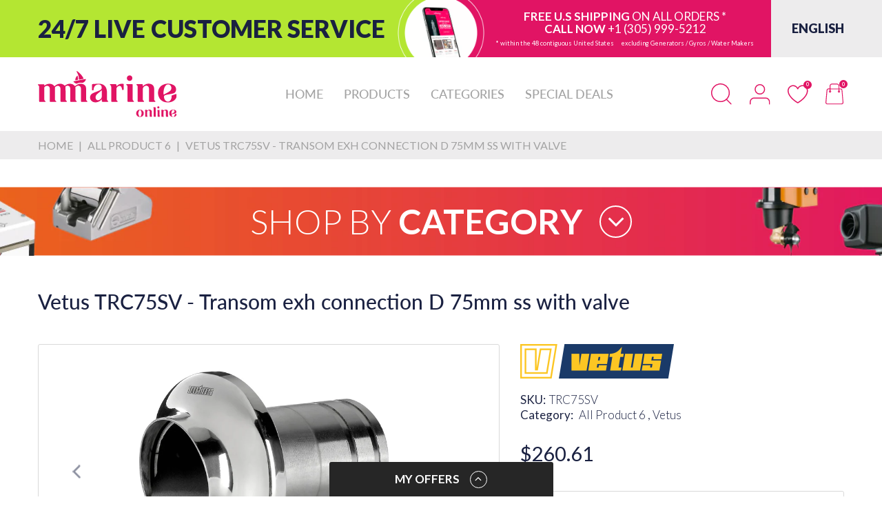

--- FILE ---
content_type: text/html; charset=utf-8
request_url: https://mmarineonline.com/products/vetus-trc75sv-transom-exh-connection-d-75mm-ss-with-valve
body_size: 89856
content:
<!doctype html>
<html lang="en" class="no-js">
  <head>
    <link rel="preconnect dns-prefetch" href="https://cdn.shopify.com">
    <link rel="preconnect dns-prefetch" href="https://fonts.googleapis.com" crossorigin>
    <link rel="preconnect dns-prefetch" href="https://fonts.gstatic.com" crossorigin><link rel="preconnect" href="https://fonts.shopifycdn.com" crossorigin><link rel="icon" type="image/png" href="//mmarineonline.com/cdn/shop/files/mlogo_32x32_1ad5e8fd-2f2a-4af0-ac93-60e4e34535cc.png?crop=center&height=128&v=1706881294&width=128"><link rel="canonical" href="https://mmarineonline.com/products/vetus-trc75sv-transom-exh-connection-d-75mm-ss-with-valve">

    <meta charset="utf-8">
    <meta name="viewport" content="viewport-fit=cover, width=device-width,initial-scale=1, user-scalable=0"/>
    <meta name="google" content="notranslate">
    <meta name='HandheldFriendly' content='True'>
    <meta name='MobileOptimized' content='360'>
    <meta http-equiv="cleartype" content="on">
    <meta name="theme-color" content="#e11464">
    
    <title>Vetus TRC75SV - Transom exh connection D 75mm ss with valve
 &ndash; MMarine Online</title>

    


<meta property="og:site_name" content="MMarine Online">
<meta property="og:url" content="https://mmarineonline.com/products/vetus-trc75sv-transom-exh-connection-d-75mm-ss-with-valve">
<meta property="og:title" content="Vetus TRC75SV - Transom exh connection D 75mm ss with valve">
<meta property="og:type" content="product">
<meta property="og:description" content="MMarine is one of the fastest growing online retailers for boat supplies.
Featuring high quality boat parts and accessories at discounted prices."><meta property="og:image" content="http://mmarineonline.com/cdn/shop/files/TRC75SV530.jpg?v=1706902642">
  <meta property="og:image:secure_url" content="https://mmarineonline.com/cdn/shop/files/TRC75SV530.jpg?v=1706902642">
  <meta property="og:image:width" content="1500">
  <meta property="og:image:height" content="1259"><meta property="og:price:amount" content="260.61">
  <meta property="og:price:currency" content="USD"><meta name="twitter:card" content="summary_large_image">
<meta name="twitter:title" content="Vetus TRC75SV - Transom exh connection D 75mm ss with valve">
<meta name="twitter:description" content="MMarine is one of the fastest growing online retailers for boat supplies.
Featuring high quality boat parts and accessories at discounted prices."><script>document.documentElement.className = document.documentElement.className.replace('no-js', 'js');</script><script type="text/javascript">
	WebFontConfig = {
		google: {
			api: 'https://fonts.googleapis.com/css2',
			families: ["Lato:ital,wght@0,100;0,300;0,400;0,700;0,900;1,100;1,300;1,400;1,700;1,900&display=swap"]
		}
	};
	/* Web Font Loader v1.6.28 - (c) Adobe Systems, Google. License: Apache 2.0 */(function(){function aa(a,b,c){return a.call.apply(a.bind,arguments)}function ba(a,b,c){if(!a)throw Error();if(2<arguments.length){var d=Array.prototype.slice.call(arguments,2);return function(){var c=Array.prototype.slice.call(arguments);Array.prototype.unshift.apply(c,d);return a.apply(b,c)}}return function(){return a.apply(b,arguments)}}function p(a,b,c){p=Function.prototype.bind&&-1!=Function.prototype.bind.toString().indexOf("native code")?aa:ba;return p.apply(null,arguments)}var q=Date.now||function(){return+new Date};function ca(a,b){this.a=a;this.o=b||a;this.c=this.o.document}var da=!!window.FontFace;function t(a,b,c,d){b=a.c.createElement(b);if(c)for(var e in c)c.hasOwnProperty(e)&&("style"==e?b.style.cssText=c[e]:b.setAttribute(e,c[e]));d&&b.appendChild(a.c.createTextNode(d));return b}function u(a,b,c){a=a.c.getElementsByTagName(b)[0];a||(a=document.documentElement);a.insertBefore(c,a.lastChild)}function v(a){a.parentNode&&a.parentNode.removeChild(a)}
	function w(a,b,c){b=b||[];c=c||[];for(var d=a.className.split(/\s+/),e=0;e<b.length;e+=1){for(var f=!1,g=0;g<d.length;g+=1)if(b[e]===d[g]){f=!0;break}f||d.push(b[e])}b=[];for(e=0;e<d.length;e+=1){f=!1;for(g=0;g<c.length;g+=1)if(d[e]===c[g]){f=!0;break}f||b.push(d[e])}a.className=b.join(" ").replace(/\s+/g," ").replace(/^\s+|\s+$/,"")}function y(a,b){for(var c=a.className.split(/\s+/),d=0,e=c.length;d<e;d++)if(c[d]==b)return!0;return!1}
	function ea(a){return a.o.location.hostname||a.a.location.hostname}function z(a,b,c){function d(){m&&e&&f&&(m(g),m=null)}b=t(a,"link",{rel:"stylesheet",href:b,media:"all"});var e=!1,f=!0,g=null,m=c||null;da?(b.onload=function(){e=!0;d()},b.onerror=function(){e=!0;g=Error("Stylesheet failed to load");d()}):setTimeout(function(){e=!0;d()},0);u(a,"head",b)}
	function A(a,b,c,d){var e=a.c.getElementsByTagName("head")[0];if(e){var f=t(a,"script",{src:b}),g=!1;f.onload=f.onreadystatechange=function(){g||this.readyState&&"loaded"!=this.readyState&&"complete"!=this.readyState||(g=!0,c&&c(null),f.onload=f.onreadystatechange=null,"HEAD"==f.parentNode.tagName&&e.removeChild(f))};e.appendChild(f);setTimeout(function(){g||(g=!0,c&&c(Error("Script load timeout")))},d||5E3);return f}return null};function B(){this.a=0;this.c=null}function C(a){a.a++;return function(){a.a--;D(a)}}function E(a,b){a.c=b;D(a)}function D(a){0==a.a&&a.c&&(a.c(),a.c=null)};function F(a){this.a=a||"-"}F.prototype.c=function(a){for(var b=[],c=0;c<arguments.length;c++)b.push(arguments[c].replace(/[\W_]+/g,"").toLowerCase());return b.join(this.a)};function G(a,b){this.c=a;this.f=4;this.a="n";var c=(b||"n4").match(/^([nio])([1-9])$/i);c&&(this.a=c[1],this.f=parseInt(c[2],10))}function fa(a){return H(a)+" "+(a.f+"00")+" 300px "+I(a.c)}function I(a){var b=[];a=a.split(/,\s*/);for(var c=0;c<a.length;c++){var d=a[c].replace(/['"]/g,"");-1!=d.indexOf(" ")||/^\d/.test(d)?b.push("'"+d+"'"):b.push(d)}return b.join(",")}function J(a){return a.a+a.f}function H(a){var b="normal";"o"===a.a?b="oblique":"i"===a.a&&(b="italic");return b}
	function ga(a){var b=4,c="n",d=null;a&&((d=a.match(/(normal|oblique|italic)/i))&&d[1]&&(c=d[1].substr(0,1).toLowerCase()),(d=a.match(/([1-9]00|normal|bold)/i))&&d[1]&&(/bold/i.test(d[1])?b=7:/[1-9]00/.test(d[1])&&(b=parseInt(d[1].substr(0,1),10))));return c+b};function ha(a,b){this.c=a;this.f=a.o.document.documentElement;this.h=b;this.a=new F("-");this.j=!1!==b.events;this.g=!1!==b.classes}function ia(a){a.g&&w(a.f,[a.a.c("wf","loading")]);K(a,"loading")}function L(a){if(a.g){var b=y(a.f,a.a.c("wf","active")),c=[],d=[a.a.c("wf","loading")];b||c.push(a.a.c("wf","inactive"));w(a.f,c,d)}K(a,"inactive")}function K(a,b,c){if(a.j&&a.h[b])if(c)a.h[b](c.c,J(c));else a.h[b]()};function ja(){this.c={}}function ka(a,b,c){var d=[],e;for(e in b)if(b.hasOwnProperty(e)){var f=a.c[e];f&&d.push(f(b[e],c))}return d};function M(a,b){this.c=a;this.f=b;this.a=t(this.c,"span",{"aria-hidden":"true"},this.f)}function N(a){u(a.c,"body",a.a)}function O(a){return"display:block;position:absolute;top:-9999px;left:-9999px;font-size:300px;width:auto;height:auto;line-height:normal;margin:0;padding:0;font-variant:normal;white-space:nowrap;font-family:"+I(a.c)+";"+("font-style:"+H(a)+";font-weight:"+(a.f+"00")+";")};function P(a,b,c,d,e,f){this.g=a;this.j=b;this.a=d;this.c=c;this.f=e||3E3;this.h=f||void 0}P.prototype.start=function(){var a=this.c.o.document,b=this,c=q(),d=new Promise(function(d,e){function f(){q()-c>=b.f?e():a.fonts.load(fa(b.a),b.h).then(function(a){1<=a.length?d():setTimeout(f,25)},function(){e()})}f()}),e=null,f=new Promise(function(a,d){e=setTimeout(d,b.f)});Promise.race([f,d]).then(function(){e&&(clearTimeout(e),e=null);b.g(b.a)},function(){b.j(b.a)})};function Q(a,b,c,d,e,f,g){this.v=a;this.B=b;this.c=c;this.a=d;this.s=g||"BESbswy";this.f={};this.w=e||3E3;this.u=f||null;this.m=this.j=this.h=this.g=null;this.g=new M(this.c,this.s);this.h=new M(this.c,this.s);this.j=new M(this.c,this.s);this.m=new M(this.c,this.s);a=new G(this.a.c+",serif",J(this.a));a=O(a);this.g.a.style.cssText=a;a=new G(this.a.c+",sans-serif",J(this.a));a=O(a);this.h.a.style.cssText=a;a=new G("serif",J(this.a));a=O(a);this.j.a.style.cssText=a;a=new G("sans-serif",J(this.a));a=
	O(a);this.m.a.style.cssText=a;N(this.g);N(this.h);N(this.j);N(this.m)}var R={D:"serif",C:"sans-serif"},S=null;function T(){if(null===S){var a=/AppleWebKit\/([0-9]+)(?:\.([0-9]+))/.exec(window.navigator.userAgent);S=!!a&&(536>parseInt(a[1],10)||536===parseInt(a[1],10)&&11>=parseInt(a[2],10))}return S}Q.prototype.start=function(){this.f.serif=this.j.a.offsetWidth;this.f["sans-serif"]=this.m.a.offsetWidth;this.A=q();U(this)};
	function la(a,b,c){for(var d in R)if(R.hasOwnProperty(d)&&b===a.f[R[d]]&&c===a.f[R[d]])return!0;return!1}function U(a){var b=a.g.a.offsetWidth,c=a.h.a.offsetWidth,d;(d=b===a.f.serif&&c===a.f["sans-serif"])||(d=T()&&la(a,b,c));d?q()-a.A>=a.w?T()&&la(a,b,c)&&(null===a.u||a.u.hasOwnProperty(a.a.c))?V(a,a.v):V(a,a.B):ma(a):V(a,a.v)}function ma(a){setTimeout(p(function(){U(this)},a),50)}function V(a,b){setTimeout(p(function(){v(this.g.a);v(this.h.a);v(this.j.a);v(this.m.a);b(this.a)},a),0)};function W(a,b,c){this.c=a;this.a=b;this.f=0;this.m=this.j=!1;this.s=c}var X=null;W.prototype.g=function(a){var b=this.a;b.g&&w(b.f,[b.a.c("wf",a.c,J(a).toString(),"active")],[b.a.c("wf",a.c,J(a).toString(),"loading"),b.a.c("wf",a.c,J(a).toString(),"inactive")]);K(b,"fontactive",a);this.m=!0;na(this)};
	W.prototype.h=function(a){var b=this.a;if(b.g){var c=y(b.f,b.a.c("wf",a.c,J(a).toString(),"active")),d=[],e=[b.a.c("wf",a.c,J(a).toString(),"loading")];c||d.push(b.a.c("wf",a.c,J(a).toString(),"inactive"));w(b.f,d,e)}K(b,"fontinactive",a);na(this)};function na(a){0==--a.f&&a.j&&(a.m?(a=a.a,a.g&&w(a.f,[a.a.c("wf","active")],[a.a.c("wf","loading"),a.a.c("wf","inactive")]),K(a,"active")):L(a.a))};function oa(a){this.j=a;this.a=new ja;this.h=0;this.f=this.g=!0}oa.prototype.load=function(a){this.c=new ca(this.j,a.context||this.j);this.g=!1!==a.events;this.f=!1!==a.classes;pa(this,new ha(this.c,a),a)};
	function qa(a,b,c,d,e){var f=0==--a.h;(a.f||a.g)&&setTimeout(function(){var a=e||null,m=d||null||{};if(0===c.length&&f)L(b.a);else{b.f+=c.length;f&&(b.j=f);var h,l=[];for(h=0;h<c.length;h++){var k=c[h],n=m[k.c],r=b.a,x=k;r.g&&w(r.f,[r.a.c("wf",x.c,J(x).toString(),"loading")]);K(r,"fontloading",x);r=null;if(null===X)if(window.FontFace){var x=/Gecko.*Firefox\/(\d+)/.exec(window.navigator.userAgent),xa=/OS X.*Version\/10\..*Safari/.exec(window.navigator.userAgent)&&/Apple/.exec(window.navigator.vendor);
		X=x?42<parseInt(x[1],10):xa?!1:!0}else X=!1;X?r=new P(p(b.g,b),p(b.h,b),b.c,k,b.s,n):r=new Q(p(b.g,b),p(b.h,b),b.c,k,b.s,a,n);l.push(r)}for(h=0;h<l.length;h++)l[h].start()}},0)}function pa(a,b,c){var d=[],e=c.timeout;ia(b);var d=ka(a.a,c,a.c),f=new W(a.c,b,e);a.h=d.length;b=0;for(c=d.length;b<c;b++)d[b].load(function(b,d,c){qa(a,f,b,d,c)})};function ra(a,b){this.c=a;this.a=b}
	ra.prototype.load=function(a){function b(){if(f["__mti_fntLst"+d]){var c=f["__mti_fntLst"+d](),e=[],h;if(c)for(var l=0;l<c.length;l++){var k=c[l].fontfamily;void 0!=c[l].fontStyle&&void 0!=c[l].fontWeight?(h=c[l].fontStyle+c[l].fontWeight,e.push(new G(k,h))):e.push(new G(k))}a(e)}else setTimeout(function(){b()},50)}var c=this,d=c.a.projectId,e=c.a.version;if(d){var f=c.c.o;A(this.c,(c.a.api||"https://fast.fonts.net/jsapi")+"/"+d+".js"+(e?"?v="+e:""),function(e){e?a([]):(f["__MonotypeConfiguration__"+
		d]=function(){return c.a},b())}).id="__MonotypeAPIScript__"+d}else a([])};function sa(a,b){this.c=a;this.a=b}sa.prototype.load=function(a){var b,c,d=this.a.urls||[],e=this.a.families||[],f=this.a.testStrings||{},g=new B;b=0;for(c=d.length;b<c;b++)z(this.c,d[b],C(g));var m=[];b=0;for(c=e.length;b<c;b++)if(d=e[b].split(":"),d[1])for(var h=d[1].split(","),l=0;l<h.length;l+=1)m.push(new G(d[0],h[l]));else m.push(new G(d[0]));E(g,function(){a(m,f)})};function ta(a,b){a?this.c=a:this.c=ua;this.a=[];this.f=[];this.g=b||""}var ua="https://fonts.googleapis.com/css";function va(a,b){for(var c=b.length,d=0;d<c;d++){var e=b[d].split(":");3==e.length&&a.f.push(e.pop());var f="";2==e.length&&""!=e[1]&&(f=":");a.a.push(e.join(f))}}
	function wa(a){if(0==a.a.length)throw Error("No fonts to load!");if(-1!=a.c.indexOf("kit="))return a.c;for(var b=a.a.length,c=[],d=0;d<b;d++)c.push(a.a[d].replace(/ /g,"+"));b=a.c+"?family="+c.join("%7C");0<a.f.length&&(b+="&subset="+a.f.join(","));0<a.g.length&&(b+="&text="+encodeURIComponent(a.g));return b};function ya(a){this.f=a;this.a=[];this.c={}}
	var za={latin:"BESbswy","latin-ext":"\u00e7\u00f6\u00fc\u011f\u015f",cyrillic:"\u0439\u044f\u0416",greek:"\u03b1\u03b2\u03a3",khmer:"\u1780\u1781\u1782",Hanuman:"\u1780\u1781\u1782"},Aa={thin:"1",extralight:"2","extra-light":"2",ultralight:"2","ultra-light":"2",light:"3",regular:"4",book:"4",medium:"5","semi-bold":"6",semibold:"6","demi-bold":"6",demibold:"6",bold:"7","extra-bold":"8",extrabold:"8","ultra-bold":"8",ultrabold:"8",black:"9",heavy:"9",l:"3",r:"4",b:"7"},Ba={i:"i",italic:"i",n:"n",normal:"n"},
	Ca=/^(thin|(?:(?:extra|ultra)-?)?light|regular|book|medium|(?:(?:semi|demi|extra|ultra)-?)?bold|black|heavy|l|r|b|[1-9]00)?(n|i|normal|italic)?$/;
	function Da(a){for(var b=a.f.length,c=0;c<b;c++){var d=a.f[c].split(":"),e=d[0].replace(/\+/g," "),f=["n4"];if(2<=d.length){var g;var m=d[1];g=[];if(m)for(var m=m.split(","),h=m.length,l=0;l<h;l++){var k;k=m[l];if(k.match(/^[\w-]+$/)){var n=Ca.exec(k.toLowerCase());if(null==n)k="";else{k=n[2];k=null==k||""==k?"n":Ba[k];n=n[1];if(null==n||""==n)n="4";else var r=Aa[n],n=r?r:isNaN(n)?"4":n.substr(0,1);k=[k,n].join("")}}else k="";k&&g.push(k)}0<g.length&&(f=g);3==d.length&&(d=d[2],g=[],d=d?d.split(","):
		g,0<d.length&&(d=za[d[0]])&&(a.c[e]=d))}a.c[e]||(d=za[e])&&(a.c[e]=d);for(d=0;d<f.length;d+=1)a.a.push(new G(e,f[d]))}};function Ea(a,b){this.c=a;this.a=b}var Fa={Arimo:!0,Cousine:!0,Tinos:!0};Ea.prototype.load=function(a){var b=new B,c=this.c,d=new ta(this.a.api,this.a.text),e=this.a.families;va(d,e);var f=new ya(e);Da(f);z(c,wa(d),C(b));E(b,function(){a(f.a,f.c,Fa)})};function Ga(a,b){this.c=a;this.a=b}Ga.prototype.load=function(a){var b=this.a.id,c=this.c.o;b?A(this.c,(this.a.api||"https://use.typekit.net")+"/"+b+".js",function(b){if(b)a([]);else if(c.Typekit&&c.Typekit.config&&c.Typekit.config.fn){b=c.Typekit.config.fn;for(var e=[],f=0;f<b.length;f+=2)for(var g=b[f],m=b[f+1],h=0;h<m.length;h++)e.push(new G(g,m[h]));try{c.Typekit.load({events:!1,classes:!1,async:!0})}catch(l){}a(e)}},2E3):a([])};function Ha(a,b){this.c=a;this.f=b;this.a=[]}Ha.prototype.load=function(a){var b=this.f.id,c=this.c.o,d=this;b?(c.__webfontfontdeckmodule__||(c.__webfontfontdeckmodule__={}),c.__webfontfontdeckmodule__[b]=function(b,c){for(var g=0,m=c.fonts.length;g<m;++g){var h=c.fonts[g];d.a.push(new G(h.name,ga("font-weight:"+h.weight+";font-style:"+h.style)))}a(d.a)},A(this.c,(this.f.api||"https://f.fontdeck.com/s/css/js/")+ea(this.c)+"/"+b+".js",function(b){b&&a([])})):a([])};var Y=new oa(window);Y.a.c.custom=function(a,b){return new sa(b,a)};Y.a.c.fontdeck=function(a,b){return new Ha(b,a)};Y.a.c.monotype=function(a,b){return new ra(b,a)};Y.a.c.typekit=function(a,b){return new Ga(b,a)};Y.a.c.google=function(a,b){return new Ea(b,a)};var Z={load:p(Y.load,Y)};"function"===typeof define&&define.amd?define(function(){return Z}):"undefined"!==typeof module&&module.exports?module.exports=Z:(window.WebFont=Z,window.WebFontConfig&&Y.load(window.WebFontConfig));}());
</script><style data-shopify>:root{ --heading-font:'Lato','Helvetica Neue', Helvetica, Arial, sans-serif;
	--body-font:'Lato','Helvetica Neue', Helvetica, Arial, sans-serif; };</style><style>
  content-visibility: auto
</style>
<link rel="preload" href="//mmarineonline.com/cdn/shop/t/20/assets/themes.css?v=23139020934298799141729570526" as="style">

<link rel="stylesheet" href="//mmarineonline.com/cdn/shop/t/20/assets/themes.css?v=23139020934298799141729570526" media="all">
<link rel="stylesheet" href="//mmarineonline.com/cdn/shop/t/20/assets/font-face.css?v=112129432843085799031729568303" media="all"><link rel="stylesheet" href="//mmarineonline.com/cdn/shop/t/20/assets/product.css?v=63059943547049838161729568303" media="print" onload="this.media='all'"><link rel="stylesheet" href="//mmarineonline.com/cdn/shop/t/20/assets/cart.css?v=21868180484100020631729568303" media="print" onload="this.media='all'">
<link rel="stylesheet" href="//mmarineonline.com/cdn/shop/t/20/assets/popup-style.css?v=140597332369055175361729568303" media="print" onload="this.media='all'">
<style id="test">
  :root {
    --font-body-weight: 400;
    --heading-size-h1:  36px;
    --heading-size-h2:  30px;
    --heading-size-h3:  22px;
    --heading-size-h4:  20px;
    --heading-size-h5:  18px;
    --heading-size-h6:  16px;
    --heading-1-weight: 600;
    --heading-2-weight: 600;
    --heading-3-weight: 600;
    --heading-4-weight: 600;
    --heading-5-weight: 600;
    --heading-6-weight: 600;
    
    --topbar-bg-color:             #ffffff;
    --topbar-text-color:           #333e48;
    --topbar-text-color-rgba:      51, 62, 72;
    --header-bg-color:             #ffffff;
    --text-header-color:           #e11464;
    --text-header-color-rgba:      225, 20, 100;
    --header-text-color-hover:     #1a2141;
    --bg-number-icon:              #e11464;
    --text-number-icon:            #ffffff;
    
    --header-bg-mobile-color:      #ffffff;  
    --header-mobile-text-color:    #e11464;
    --bg-color-mobile-number-icon: #e11464;
    --color-mobile-number-icon:    #ffffff;
  
    --nav-font-size:               18px;
    --nav-sub-font-size:           14px;
    --nav-link-color:              #a3a3a3; 
    --nav-link-hover-color:        #1a2141;
    --nav-dropdown-background:     #ffffff; 
    --nav-dropdown-link-color:     #1a2141; 
    --nav-dropdown-link-hover-color: #e11464;
    --nav-bg-nav-link-hover:        #e7c300;
      
    --menu-label-color-1:          ;
    --menu-label-bg-1:             ;
    --menu-label-color-2:          ;
    --menu-label-bg-2:             #007aff;
  	--menu-label-color-3:          ;
    --menu-label-bg-3:             #ff3b30;
  
    --main-color:                  #e11464;
    --main-color-rgba:             225, 20, 100;  
    --body-font-size:              16px;
    --body-border-color:           #d9d9d9;
    --body-bg-color:               #ffffff;
    --second-bg-color:             #f6f6f6;
    --body-color:                  #1a2141;
    --body-color-rgba:             26, 33, 65;
    --body-link:                   #1a2141;
    --body-link-hover:             #e11464;
    --body-color-2:                #595959;
    
    --section-heading-margin:      0 0 45px 0;
    --section-heading-cl:          #e11464;
    --section-heading-fs:          25px;
    --section-heading-fw:          300;

    --sale-lb-cl:                  #ffffff;
    --sale-lb-bgcl:                #1a2141;
    --hot-lb-cl:                   ;
    --hot-lb-bgcl:                 ;
    --new-lb-cl:                   ;
    --new-lb-bgcl:                 ;


    --btn1-fs:                     21px;	
    --btn1-fw:                     700;
    --btn1-cl:                     #ffffff;
    --btn1-bg-cl:                  #e11464;
    --btn1-hover-cl:               #ffffff;
    --btn1-hover-bg-cl:            #1a2141;
    --btn1-border-width:           1px;
    --btn1-border-cl:              #e11464;
    --btn1-hover-border-cl:        #1a2141;

    --btn2-fs:                     21px;
    --btn2-fw:                     700;
    --btn2-cl:                     #ffffff;
    --btn2-bg-cl:                  #1a2141;
    --btn2-hover-cl:               #ffffff;
    --btn2-hover-bg-cl:            #e11464;
    --btn2-border-width:           1px;
    --btn2-border-cl:              #1a2141;
    --btn2-hover-border-cl:        #e11464;

    --price-color:                 #1a2141;
    --price-compare-color:         #1a2141;
    --price-sale-color:            #1a2141;
    --rating-star-color:           #e11464;
    --rating-star-empty-color:     #848484;

    --footer-bg:                   ;
    --footer-text-cl:              ;
  
    --product-bg-color:            #ffffff;
    --product-card-title-cl:       #1a2141;
    --product-card-title-fs:       18px;
    --product-card-vendor-fs:      15px;
    --product-card-price-fs:       20px;
    --product-card-price-sale-fs:  20px;
    --product-card-price-compare-fs: 15px;

    --breadcrumb-bg-color:         #edeced;
    --breadcrumb-color-1:          #a3a3a3;
    --breadcrumb-color-2:          #a3a3a3;

    --newsletter-popup-background:      #ffffff;
    --newsletter-popup-heading-color:   #333e48;
    --newsletter-popup-subtext-color:   #878787;
    --newsletter-popup-subtext-2-color: #333e48;
    
    --button-cart-bg:   #e6e6e6;
  	--button-cart-hover-bg: #fed700;
    --button-cart-cl:   #ffffff;
    --button-cart-hover-cl:   #ffffff;
    --bg-deal-section:  #e6e6e6;
    --text-deal-text:   #383838;
  
    --bg-dark: #181818;
    --color-dark: #d9d9d9;
    --border-dark: #2f3336;
    --button-cart-bg-dark:  #495057;
  	--button-cart-hover-bg-dark: #fed700;
    --button-cart-cl-dark:  #d9d9d9;
    --button-cart-hover-cl-dark:  #181818;
  
    --font-bold:        700;
    --gutter-xlg:       40px;
    --gutter-lg:        30px;
    --gutter-md:        25px;
    --gutter-sm:        20px;
    --gutter-xs:        15px;
    --gutter-xxs:       10px;

    --bg-best-seller: url(//mmarineonline.com/cdn/shop/t/20/assets/best-seller.png?v=103601430515723527531729568303);      
    
  }
</style>
<style data-shopify>.slider-container:not(.slider-initialized) .slider-item {display: inline-block;vertical-align: top;white-space: normal;}.visibility-hidden {visibility: hidden;}.position-relative {position: relative !important;}.position-unset {position: unset !important;}.cursor-pointer{cursor: pointer}.m-auto{margin: auto;}.m-0{margin: 0;}.collapse{height: 0px;transition: height 0.2s;overflow: hidden;}.overflow-hidden{overflow: hidden;}html.no-js .no-js-hidden{display: none !important;}.object-fit-cover img{object-fit: cover;}html.no-js .image__style{background-repeat: no-repeat;background-position: center center;background-size: cover;}html.js .image__style{background-image: unset !important;}.widget-social-icons a{background-color: ;border-radius: px;border-color: rgba(0,0,0,0);}.product-status .in-stock,.product-status .out-stock{display: none;}.product-status[data-status='1'] .in-stock{display: block;}.product-status[data-status='0'] .out-stock{display: block;}.custom-color[data-custom-color="white"],.custom-color[data-custom-color="white"] a{background: #fff !important;}.custom-color[data-custom-color="black"],.custom-color[data-custom-color="black"] a{background: #000 !important;}.product-card .product-card_name a{font-size:18;}.product-card .product-card_vendor a{font-size:15;}
</style><script type="application/javascript">
  EventTarget.prototype.addEvent = EventTarget.prototype.addEventListener;
  EventTarget.prototype.removeEvent = EventTarget.prototype.removeEventListener;

  window.theme = Object.assign( window.theme || {}, {product: {"id":8293208195295,"title":"Vetus TRC75SV - Transom exh connection D 75mm ss with valve","handle":"vetus-trc75sv-transom-exh-connection-d-75mm-ss-with-valve","description":"","published_at":"2024-02-02T09:37:01-05:00","created_at":"2024-02-02T09:37:01-05:00","vendor":"Vetus","type":"Exhaust Systems","tags":[],"price":26061,"price_min":26061,"price_max":26061,"available":true,"price_varies":false,"compare_at_price":null,"compare_at_price_min":0,"compare_at_price_max":0,"compare_at_price_varies":false,"variants":[{"id":44809222717663,"title":"Default Title","option1":"Default Title","option2":null,"option3":null,"sku":"TRC75SV","requires_shipping":true,"taxable":true,"featured_image":null,"available":true,"name":"Vetus TRC75SV - Transom exh connection D 75mm ss with valve","public_title":null,"options":["Default Title"],"price":26061,"weight":227,"compare_at_price":null,"inventory_management":"shopify","barcode":"8717372254109","requires_selling_plan":false,"selling_plan_allocations":[]}],"images":["\/\/mmarineonline.com\/cdn\/shop\/files\/TRC75SV530.jpg?v=1706902642","\/\/mmarineonline.com\/cdn\/shop\/files\/TRC75SV531.jpg?v=1726139623"],"featured_image":"\/\/mmarineonline.com\/cdn\/shop\/files\/TRC75SV530.jpg?v=1706902642","options":["Title"],"media":[{"alt":null,"id":34045628252383,"position":1,"preview_image":{"aspect_ratio":1.191,"height":1259,"width":1500,"src":"\/\/mmarineonline.com\/cdn\/shop\/files\/TRC75SV530.jpg?v=1706902642"},"aspect_ratio":1.191,"height":1259,"media_type":"image","src":"\/\/mmarineonline.com\/cdn\/shop\/files\/TRC75SV530.jpg?v=1706902642","width":1500},{"alt":null,"id":36371669483743,"position":2,"preview_image":{"aspect_ratio":1.077,"height":1393,"width":1500,"src":"\/\/mmarineonline.com\/cdn\/shop\/files\/TRC75SV531.jpg?v=1726139623"},"aspect_ratio":1.077,"height":1393,"media_type":"image","src":"\/\/mmarineonline.com\/cdn\/shop\/files\/TRC75SV531.jpg?v=1726139623","width":1500}],"requires_selling_plan":false,"selling_plan_groups":[],"content":""},routes: {
      rootUrl: "/",
      searchUrl: "/search",
      collectionAllUrl: "/collections/all",
      collectionsUrl: "/collections",
      cartAdd: "/cart/add.js",
      cartGet: "/cart.js",
      cartChange: "/cart/change.js",
      cartUpdate: "/cart/update.js",
      cartClear: "/cart/clear.js"
    },
    settings: {
      shop: {
        reviewApp: "",
        enableAgeVerifiCation: false
      },
      header: {
        style: "1",
        enableMainMegaMenu: null,
      },
      cart: {
        type: "drawer",
      },
      search: {
        limit: 6,
        type: "product,page,article",
        urlParams: "&resources[type]=product,page,article&resources[limit]=6&resources[options][unavailable_products]=show"
      },
    },
    template: "product",
    strings: {
      item: "Translation missing: en.general.text.item",
      items: "Translation missing: en.general.text.items",
      tags: "Tagged &quot;{{ tags }}&quot;",
      page: "Page {{ page }}",
      shopName: "MMarine Online",
      cartNumber: "Translation missing: en.popup.cart_notify.number_in_cart",
      cartNumbers: "Translation missing: en.popup.cart_notify.numbers_in_cart",
      header: {
        dropdownCart: {
          removing: "Removing"
        }
      },
      shipping: {
        oneRate: "There is one shipping rate available for your address.",
        manyRates: "There are {{number}} shipping rates available for your address.",
        notFoundRate: "Not found shipping rate available for your address"
      },
      product: {
        itemsLowStock: "Low in stock",
        itemLowStock: "Low in stock",
        itemsStock: "In stock",
        itemStock: "In stock",
        skuNA: "N/A",
        addToCart: "Add to Cart",
        buyNow: "Buy now",
        unavailable: "Unavailable",
        soldOut: "Sold out",
        preorder: "PRE-ORDER Now"
      },
      address: {
        addTitle: "Add a new address",
        editTitle: "Edit address",
        update: "Update address",
        add: "Add address"
      }
    },
    currency: {
      current: "USD",
      pattern: "money_format",
      symbol: "$",
      format: "${{amount}}",
    },
    search: {
      "config" : {
        "resources[type]": "product,page,article",
        "resources[limit]": "6",
        "resources[options][unavailable_products]": "show"
      },
      strings : {
        product: "Translation missing: en.general.search.product",
        article: "Translation missing: en.general.search.article",
        collection: "Translation missing: en.general.search.collection",
        page: "Translation missing: en.general.search.page",
      }
    },
    assets: {
      search: "//mmarineonline.com/cdn/shop/t/20/assets/search.js?v=13515767428710611411729568303",
      defaultImage: "//mmarineonline.com/cdn/shop/t/20/assets/default-image.jpg?v=43200675857319925701729568303",
      popupQuickView: "//mmarineonline.com/cdn/shop/t/20/assets/quick-view-popup.js?v=877125679434874491729568303",
      storeLocationPopup: "//mmarineonline.com/cdn/shop/t/20/assets/store-location-popup.js?v=145343820945474456121729568303",
      mapboxJs: "//mmarineonline.com/cdn/shop/t/20/assets/mapbox-gl.js?v=59510910642091715811729568303",
      mapboxCss: "//mmarineonline.com/cdn/shop/t/20/assets/mapbox-gl.css?v=49370751376789533381729568303"
    },
    customElementsList: [],
    sectionRegister: [],
  });Object.assign(window.theme.product.variants[0], {inventory_quantity : 10,
        inventory_policy : "deny"
      });let jsResources = [
      "//mmarineonline.com/cdn/shop/t/20/assets/lazysizes.min.js?v=19944551759608041491729568303",
      "//mmarineonline.com/cdn/shop/t/20/assets/tiny-slider.min.js?v=83794718933834253901729568303",
      "//mmarineonline.com/cdn/shop/t/20/assets/common.js?v=5890092117394322351729568303","//mmarineonline.com/cdn/shop/t/20/assets/product-page.js?v=183648651577879117441729568303",];

  jsPreload();

  document.addEvent('DOMContentLoaded', jsLoad, {once: true});

  window.addEvent('load', () => {
    [
      "//mmarineonline.com/cdn/shop/t/20/assets/search.js?v=13515767428710611411729568303",
      "//mmarineonline.com/cdn/shop/t/20/assets/quick-view-popup.js?v=877125679434874491729568303",
    ].forEach( url => {
      let link = document.createElement("link");
      link.as = "script";
      link.href = url;
      link.rel = "preload";
      document.head.append(link);
    });
  })

  function jsPreload(){
    jsResources.forEach( resource =>{
      let link = document.createElement('link');
      link.href = resource;
      link.rel = 'preload';
      link.as = 'script';
      document.head.append(link);
    })
  }

  async function jsLoad(){
    for (const resource of jsResources) {
      await new Promise((reslove, rejcet) => {
        let script = document.createElement("script");
        script.src = resource;
        script.onload = () => {reslove(1);};
        document.body.append(script);
      })
    }
  }
</script>



<link
  rel="preload"
  as="image"
  href="//mmarineonline.com/cdn/shop/files/TRC75SV530.jpg?v=1706902642&width=1500"
  media="all"
  imagesrcset="//mmarineonline.com/cdn/shop/files/TRC75SV530.jpg?v=1706902642&width=100 100w,//mmarineonline.com/cdn/shop/files/TRC75SV530.jpg?v=1706902642&width=180 180w,//mmarineonline.com/cdn/shop/files/TRC75SV530.jpg?v=1706902642&width=360 360w,//mmarineonline.com/cdn/shop/files/TRC75SV530.jpg?v=1706902642&width=540 540w,"><script>window.performance && window.performance.mark && window.performance.mark('shopify.content_for_header.start');</script><meta name="google-site-verification" content="46LR6jkB4hrD_7RD8xxy-Xrzmje04OKBiVhl3DiUeMc">
<meta id="shopify-digital-wallet" name="shopify-digital-wallet" content="/2040791075/digital_wallets/dialog">
<meta name="shopify-checkout-api-token" content="a43701a5027a3d63392f9b2a13fd5043">
<meta id="in-context-paypal-metadata" data-shop-id="2040791075" data-venmo-supported="true" data-environment="production" data-locale="en_US" data-paypal-v4="true" data-currency="USD">
<link rel="alternate" type="application/json+oembed" href="https://mmarineonline.com/products/vetus-trc75sv-transom-exh-connection-d-75mm-ss-with-valve.oembed">
<script async="async" src="/checkouts/internal/preloads.js?locale=en-US"></script>
<link rel="preconnect" href="https://shop.app" crossorigin="anonymous">
<script async="async" src="https://shop.app/checkouts/internal/preloads.js?locale=en-US&shop_id=2040791075" crossorigin="anonymous"></script>
<script id="apple-pay-shop-capabilities" type="application/json">{"shopId":2040791075,"countryCode":"US","currencyCode":"USD","merchantCapabilities":["supports3DS"],"merchantId":"gid:\/\/shopify\/Shop\/2040791075","merchantName":"MMarine Online","requiredBillingContactFields":["postalAddress","email","phone"],"requiredShippingContactFields":["postalAddress","email","phone"],"shippingType":"shipping","supportedNetworks":["visa","masterCard","amex","discover","elo","jcb"],"total":{"type":"pending","label":"MMarine Online","amount":"1.00"},"shopifyPaymentsEnabled":true,"supportsSubscriptions":true}</script>
<script id="shopify-features" type="application/json">{"accessToken":"a43701a5027a3d63392f9b2a13fd5043","betas":["rich-media-storefront-analytics"],"domain":"mmarineonline.com","predictiveSearch":true,"shopId":2040791075,"locale":"en"}</script>
<script>var Shopify = Shopify || {};
Shopify.shop = "mmarineonline.myshopify.com";
Shopify.locale = "en";
Shopify.currency = {"active":"USD","rate":"1.0"};
Shopify.country = "US";
Shopify.theme = {"name":"[ARN-DEV] MMarine 22\/10\/2024","id":145689903327,"schema_name":"Mmarineonline Theme","schema_version":"1.0","theme_store_id":null,"role":"main"};
Shopify.theme.handle = "null";
Shopify.theme.style = {"id":null,"handle":null};
Shopify.cdnHost = "mmarineonline.com/cdn";
Shopify.routes = Shopify.routes || {};
Shopify.routes.root = "/";</script>
<script type="module">!function(o){(o.Shopify=o.Shopify||{}).modules=!0}(window);</script>
<script>!function(o){function n(){var o=[];function n(){o.push(Array.prototype.slice.apply(arguments))}return n.q=o,n}var t=o.Shopify=o.Shopify||{};t.loadFeatures=n(),t.autoloadFeatures=n()}(window);</script>
<script>
  window.ShopifyPay = window.ShopifyPay || {};
  window.ShopifyPay.apiHost = "shop.app\/pay";
  window.ShopifyPay.redirectState = null;
</script>
<script id="shop-js-analytics" type="application/json">{"pageType":"product"}</script>
<script defer="defer" async type="module" src="//mmarineonline.com/cdn/shopifycloud/shop-js/modules/v2/client.init-shop-cart-sync_BdyHc3Nr.en.esm.js"></script>
<script defer="defer" async type="module" src="//mmarineonline.com/cdn/shopifycloud/shop-js/modules/v2/chunk.common_Daul8nwZ.esm.js"></script>
<script type="module">
  await import("//mmarineonline.com/cdn/shopifycloud/shop-js/modules/v2/client.init-shop-cart-sync_BdyHc3Nr.en.esm.js");
await import("//mmarineonline.com/cdn/shopifycloud/shop-js/modules/v2/chunk.common_Daul8nwZ.esm.js");

  window.Shopify.SignInWithShop?.initShopCartSync?.({"fedCMEnabled":true,"windoidEnabled":true});

</script>
<script>
  window.Shopify = window.Shopify || {};
  if (!window.Shopify.featureAssets) window.Shopify.featureAssets = {};
  window.Shopify.featureAssets['shop-js'] = {"shop-cart-sync":["modules/v2/client.shop-cart-sync_QYOiDySF.en.esm.js","modules/v2/chunk.common_Daul8nwZ.esm.js"],"init-fed-cm":["modules/v2/client.init-fed-cm_DchLp9rc.en.esm.js","modules/v2/chunk.common_Daul8nwZ.esm.js"],"shop-button":["modules/v2/client.shop-button_OV7bAJc5.en.esm.js","modules/v2/chunk.common_Daul8nwZ.esm.js"],"init-windoid":["modules/v2/client.init-windoid_DwxFKQ8e.en.esm.js","modules/v2/chunk.common_Daul8nwZ.esm.js"],"shop-cash-offers":["modules/v2/client.shop-cash-offers_DWtL6Bq3.en.esm.js","modules/v2/chunk.common_Daul8nwZ.esm.js","modules/v2/chunk.modal_CQq8HTM6.esm.js"],"shop-toast-manager":["modules/v2/client.shop-toast-manager_CX9r1SjA.en.esm.js","modules/v2/chunk.common_Daul8nwZ.esm.js"],"init-shop-email-lookup-coordinator":["modules/v2/client.init-shop-email-lookup-coordinator_UhKnw74l.en.esm.js","modules/v2/chunk.common_Daul8nwZ.esm.js"],"pay-button":["modules/v2/client.pay-button_DzxNnLDY.en.esm.js","modules/v2/chunk.common_Daul8nwZ.esm.js"],"avatar":["modules/v2/client.avatar_BTnouDA3.en.esm.js"],"init-shop-cart-sync":["modules/v2/client.init-shop-cart-sync_BdyHc3Nr.en.esm.js","modules/v2/chunk.common_Daul8nwZ.esm.js"],"shop-login-button":["modules/v2/client.shop-login-button_D8B466_1.en.esm.js","modules/v2/chunk.common_Daul8nwZ.esm.js","modules/v2/chunk.modal_CQq8HTM6.esm.js"],"init-customer-accounts-sign-up":["modules/v2/client.init-customer-accounts-sign-up_C8fpPm4i.en.esm.js","modules/v2/client.shop-login-button_D8B466_1.en.esm.js","modules/v2/chunk.common_Daul8nwZ.esm.js","modules/v2/chunk.modal_CQq8HTM6.esm.js"],"init-shop-for-new-customer-accounts":["modules/v2/client.init-shop-for-new-customer-accounts_CVTO0Ztu.en.esm.js","modules/v2/client.shop-login-button_D8B466_1.en.esm.js","modules/v2/chunk.common_Daul8nwZ.esm.js","modules/v2/chunk.modal_CQq8HTM6.esm.js"],"init-customer-accounts":["modules/v2/client.init-customer-accounts_dRgKMfrE.en.esm.js","modules/v2/client.shop-login-button_D8B466_1.en.esm.js","modules/v2/chunk.common_Daul8nwZ.esm.js","modules/v2/chunk.modal_CQq8HTM6.esm.js"],"shop-follow-button":["modules/v2/client.shop-follow-button_CkZpjEct.en.esm.js","modules/v2/chunk.common_Daul8nwZ.esm.js","modules/v2/chunk.modal_CQq8HTM6.esm.js"],"lead-capture":["modules/v2/client.lead-capture_BntHBhfp.en.esm.js","modules/v2/chunk.common_Daul8nwZ.esm.js","modules/v2/chunk.modal_CQq8HTM6.esm.js"],"checkout-modal":["modules/v2/client.checkout-modal_CfxcYbTm.en.esm.js","modules/v2/chunk.common_Daul8nwZ.esm.js","modules/v2/chunk.modal_CQq8HTM6.esm.js"],"shop-login":["modules/v2/client.shop-login_Da4GZ2H6.en.esm.js","modules/v2/chunk.common_Daul8nwZ.esm.js","modules/v2/chunk.modal_CQq8HTM6.esm.js"],"payment-terms":["modules/v2/client.payment-terms_MV4M3zvL.en.esm.js","modules/v2/chunk.common_Daul8nwZ.esm.js","modules/v2/chunk.modal_CQq8HTM6.esm.js"]};
</script>
<script>(function() {
  var isLoaded = false;
  function asyncLoad() {
    if (isLoaded) return;
    isLoaded = true;
    var urls = ["\/\/code.tidio.co\/en6icxm2fdpx4gec6ivafiqsdndc4omh.js?shop=mmarineonline.myshopify.com","https:\/\/contactform.hulkapps.com\/skeletopapp.js?shop=mmarineonline.myshopify.com","\/\/cdn.ywxi.net\/js\/partner-shopify.js?shop=mmarineonline.myshopify.com","https:\/\/lofreestuff.com\/api\/script?shop=mmarineonline.myshopify.com","https:\/\/lofreestuff.com\/api\/script?shop=mmarineonline.myshopify.com","https:\/\/ecommplugins-scripts.trustpilot.com\/v2.1\/js\/header.min.js?settings=eyJrZXkiOiJsOUt3Z21yOTZHbjZkNE9mIn0=\u0026shop=mmarineonline.myshopify.com","https:\/\/ecommplugins-trustboxsettings.trustpilot.com\/mmarineonline.myshopify.com.js?settings=1610229352975\u0026shop=mmarineonline.myshopify.com","https:\/\/lofreestuff.com\/api\/script?shop=mmarineonline.myshopify.com","https:\/\/lofreestuff.com\/api\/script?shop=mmarineonline.myshopify.com","https:\/\/cdn.shopify.com\/s\/files\/1\/0020\/4079\/1075\/t\/6\/assets\/globo.formbuilder.init.js?v=1600118356\u0026shop=mmarineonline.myshopify.com","https:\/\/lofreestuff.com\/api\/script?shop=mmarineonline.myshopify.com","https:\/\/lofreestuff.com\/api\/script?shop=mmarineonline.myshopify.com","https:\/\/lofreestuff.com\/api\/script?shop=mmarineonline.myshopify.com","https:\/\/lofreestuff.com\/api\/script?shop=mmarineonline.myshopify.com","https:\/\/lofreestuff.com\/api\/script?shop=mmarineonline.myshopify.com","https:\/\/lofreestuff.com\/api\/script?shop=mmarineonline.myshopify.com","https:\/\/lofreestuff.com\/api\/script?shop=mmarineonline.myshopify.com","https:\/\/lofreestuff.com\/api\/script?shop=mmarineonline.myshopify.com","https:\/\/bingshoppingtool-t2app-prod.trafficmanager.net\/uet\/tracking_script?shop=mmarineonline.myshopify.com","https:\/\/reconvert-cdn.com\/assets\/js\/store_reconvert_node.js?v=2\u0026scid=YjI5ZWYyNmEzZGFhMDU0MjAxNjg1MzQ0MDdmOTBmMjMuODg5ZTBiNDRlOTgyZGExNjk4Nzc2MzIxNDJhZmRlOGY=\u0026shop=mmarineonline.myshopify.com","https:\/\/cdn.nfcube.com\/instafeed-abb189f1d7823366424cb5b78e17e8b8.js?shop=mmarineonline.myshopify.com","https:\/\/assets.tapcart.com\/__tc-ck-loader\/index.js?appId=tRlOjn9mpo\u0026environment=production\u0026shop=mmarineonline.myshopify.com","\/\/cdn.trustedsite.com\/js\/partner-shopify.js?shop=mmarineonline.myshopify.com","https:\/\/static.klaviyo.com\/onsite\/js\/XgT6PQ\/klaviyo.js?company_id=XgT6PQ\u0026shop=mmarineonline.myshopify.com","\/\/sfo2.digitaloceanspaces.com\/woohoo\/public\/script\/36389\/script.js?1759282159\u0026shop=mmarineonline.myshopify.com"];
    for (var i = 0; i < urls.length; i++) {
      var s = document.createElement('script');
      s.type = 'text/javascript';
      s.async = true;
      s.src = urls[i];
      var x = document.getElementsByTagName('script')[0];
      x.parentNode.insertBefore(s, x);
    }
  };
  if(window.attachEvent) {
    window.attachEvent('onload', asyncLoad);
  } else {
    window.addEventListener('load', asyncLoad, false);
  }
})();</script>
<script id="__st">var __st={"a":2040791075,"offset":-18000,"reqid":"1270be85-4db8-4b6f-934b-78c5474186fb-1768960597","pageurl":"mmarineonline.com\/products\/vetus-trc75sv-transom-exh-connection-d-75mm-ss-with-valve","u":"f13309b626fe","p":"product","rtyp":"product","rid":8293208195295};</script>
<script>window.ShopifyPaypalV4VisibilityTracking = true;</script>
<script id="captcha-bootstrap">!function(){'use strict';const t='contact',e='account',n='new_comment',o=[[t,t],['blogs',n],['comments',n],[t,'customer']],c=[[e,'customer_login'],[e,'guest_login'],[e,'recover_customer_password'],[e,'create_customer']],r=t=>t.map((([t,e])=>`form[action*='/${t}']:not([data-nocaptcha='true']) input[name='form_type'][value='${e}']`)).join(','),a=t=>()=>t?[...document.querySelectorAll(t)].map((t=>t.form)):[];function s(){const t=[...o],e=r(t);return a(e)}const i='password',u='form_key',d=['recaptcha-v3-token','g-recaptcha-response','h-captcha-response',i],f=()=>{try{return window.sessionStorage}catch{return}},m='__shopify_v',_=t=>t.elements[u];function p(t,e,n=!1){try{const o=window.sessionStorage,c=JSON.parse(o.getItem(e)),{data:r}=function(t){const{data:e,action:n}=t;return t[m]||n?{data:e,action:n}:{data:t,action:n}}(c);for(const[e,n]of Object.entries(r))t.elements[e]&&(t.elements[e].value=n);n&&o.removeItem(e)}catch(o){console.error('form repopulation failed',{error:o})}}const l='form_type',E='cptcha';function T(t){t.dataset[E]=!0}const w=window,h=w.document,L='Shopify',v='ce_forms',y='captcha';let A=!1;((t,e)=>{const n=(g='f06e6c50-85a8-45c8-87d0-21a2b65856fe',I='https://cdn.shopify.com/shopifycloud/storefront-forms-hcaptcha/ce_storefront_forms_captcha_hcaptcha.v1.5.2.iife.js',D={infoText:'Protected by hCaptcha',privacyText:'Privacy',termsText:'Terms'},(t,e,n)=>{const o=w[L][v],c=o.bindForm;if(c)return c(t,g,e,D).then(n);var r;o.q.push([[t,g,e,D],n]),r=I,A||(h.body.append(Object.assign(h.createElement('script'),{id:'captcha-provider',async:!0,src:r})),A=!0)});var g,I,D;w[L]=w[L]||{},w[L][v]=w[L][v]||{},w[L][v].q=[],w[L][y]=w[L][y]||{},w[L][y].protect=function(t,e){n(t,void 0,e),T(t)},Object.freeze(w[L][y]),function(t,e,n,w,h,L){const[v,y,A,g]=function(t,e,n){const i=e?o:[],u=t?c:[],d=[...i,...u],f=r(d),m=r(i),_=r(d.filter((([t,e])=>n.includes(e))));return[a(f),a(m),a(_),s()]}(w,h,L),I=t=>{const e=t.target;return e instanceof HTMLFormElement?e:e&&e.form},D=t=>v().includes(t);t.addEventListener('submit',(t=>{const e=I(t);if(!e)return;const n=D(e)&&!e.dataset.hcaptchaBound&&!e.dataset.recaptchaBound,o=_(e),c=g().includes(e)&&(!o||!o.value);(n||c)&&t.preventDefault(),c&&!n&&(function(t){try{if(!f())return;!function(t){const e=f();if(!e)return;const n=_(t);if(!n)return;const o=n.value;o&&e.removeItem(o)}(t);const e=Array.from(Array(32),(()=>Math.random().toString(36)[2])).join('');!function(t,e){_(t)||t.append(Object.assign(document.createElement('input'),{type:'hidden',name:u})),t.elements[u].value=e}(t,e),function(t,e){const n=f();if(!n)return;const o=[...t.querySelectorAll(`input[type='${i}']`)].map((({name:t})=>t)),c=[...d,...o],r={};for(const[a,s]of new FormData(t).entries())c.includes(a)||(r[a]=s);n.setItem(e,JSON.stringify({[m]:1,action:t.action,data:r}))}(t,e)}catch(e){console.error('failed to persist form',e)}}(e),e.submit())}));const S=(t,e)=>{t&&!t.dataset[E]&&(n(t,e.some((e=>e===t))),T(t))};for(const o of['focusin','change'])t.addEventListener(o,(t=>{const e=I(t);D(e)&&S(e,y())}));const B=e.get('form_key'),M=e.get(l),P=B&&M;t.addEventListener('DOMContentLoaded',(()=>{const t=y();if(P)for(const e of t)e.elements[l].value===M&&p(e,B);[...new Set([...A(),...v().filter((t=>'true'===t.dataset.shopifyCaptcha))])].forEach((e=>S(e,t)))}))}(h,new URLSearchParams(w.location.search),n,t,e,['guest_login'])})(!0,!0)}();</script>
<script integrity="sha256-4kQ18oKyAcykRKYeNunJcIwy7WH5gtpwJnB7kiuLZ1E=" data-source-attribution="shopify.loadfeatures" defer="defer" src="//mmarineonline.com/cdn/shopifycloud/storefront/assets/storefront/load_feature-a0a9edcb.js" crossorigin="anonymous"></script>
<script crossorigin="anonymous" defer="defer" src="//mmarineonline.com/cdn/shopifycloud/storefront/assets/shopify_pay/storefront-65b4c6d7.js?v=20250812"></script>
<script data-source-attribution="shopify.dynamic_checkout.dynamic.init">var Shopify=Shopify||{};Shopify.PaymentButton=Shopify.PaymentButton||{isStorefrontPortableWallets:!0,init:function(){window.Shopify.PaymentButton.init=function(){};var t=document.createElement("script");t.src="https://mmarineonline.com/cdn/shopifycloud/portable-wallets/latest/portable-wallets.en.js",t.type="module",document.head.appendChild(t)}};
</script>
<script data-source-attribution="shopify.dynamic_checkout.buyer_consent">
  function portableWalletsHideBuyerConsent(e){var t=document.getElementById("shopify-buyer-consent"),n=document.getElementById("shopify-subscription-policy-button");t&&n&&(t.classList.add("hidden"),t.setAttribute("aria-hidden","true"),n.removeEventListener("click",e))}function portableWalletsShowBuyerConsent(e){var t=document.getElementById("shopify-buyer-consent"),n=document.getElementById("shopify-subscription-policy-button");t&&n&&(t.classList.remove("hidden"),t.removeAttribute("aria-hidden"),n.addEventListener("click",e))}window.Shopify?.PaymentButton&&(window.Shopify.PaymentButton.hideBuyerConsent=portableWalletsHideBuyerConsent,window.Shopify.PaymentButton.showBuyerConsent=portableWalletsShowBuyerConsent);
</script>
<script data-source-attribution="shopify.dynamic_checkout.cart.bootstrap">document.addEventListener("DOMContentLoaded",(function(){function t(){return document.querySelector("shopify-accelerated-checkout-cart, shopify-accelerated-checkout")}if(t())Shopify.PaymentButton.init();else{new MutationObserver((function(e,n){t()&&(Shopify.PaymentButton.init(),n.disconnect())})).observe(document.body,{childList:!0,subtree:!0})}}));
</script>
<link id="shopify-accelerated-checkout-styles" rel="stylesheet" media="screen" href="https://mmarineonline.com/cdn/shopifycloud/portable-wallets/latest/accelerated-checkout-backwards-compat.css" crossorigin="anonymous">
<style id="shopify-accelerated-checkout-cart">
        #shopify-buyer-consent {
  margin-top: 1em;
  display: inline-block;
  width: 100%;
}

#shopify-buyer-consent.hidden {
  display: none;
}

#shopify-subscription-policy-button {
  background: none;
  border: none;
  padding: 0;
  text-decoration: underline;
  font-size: inherit;
  cursor: pointer;
}

#shopify-subscription-policy-button::before {
  box-shadow: none;
}

      </style>

<script>window.performance && window.performance.mark && window.performance.mark('shopify.content_for_header.end');</script>
    
    
    <script type="text/javascript">
    var customerLogged = ''
    var customerEmail = ''
    
    	
            var arn_wl_cp_settings =  {"compare_settings":{"background_color":"#000000","text_color":"#ffffff","compare_enable":true,"compare_product_number":2,"show_selector":{"margin":"0","padding":"0","selector_class":"site-header__account","type":"Top"},"add_selector":{"margin":"0","padding":"0","selector_class":"product-form","type":"Top"},"compare_add_class":"add-to-compare","compare_show_class":"show-compare","compare_show_selector_class":"site-header__account","comparet_add_selector_class":"product-form","compare_remove_class":"remove-compare","compare_options":["vendor","collection","options","availability"],"compare_layout":["page"],"add_class_icon":{"icon_id":"icon-1","svg":"<path d=\"M21.6334 13.2821C21.6334 13.3333 21.6334 13.3675 21.6334 13.3846C21.0175 15.9487 19.7344 18.0256 17.784 19.6154C15.8337 21.2051 13.5497 22 10.9322 22C9.54641 22 8.20341 21.735 6.90318 21.2051C5.60295 20.6752 4.43959 19.9231 3.4131 18.9487L1.56541 20.7949C1.37722 20.9829 1.16336 21.0769 0.923846 21.0769C0.68433 21.0769 0.470477 20.9829 0.282286 20.7949C0.0940954 20.6068 0 20.3932 0 20.1538V13.7436C0 13.5043 0.0940954 13.2906 0.282286 13.1026C0.470477 12.9145 0.68433 12.8205 0.923846 12.8205H7.33944C7.57896 12.8205 7.79281 12.9145 7.981 13.1026C8.16919 13.2906 8.25474 13.5043 8.23763 13.7436C8.22052 13.9829 8.13498 14.1966 7.981 14.3846L6.005 16.359C6.68933 16.9744 7.4592 17.4615 8.31462 17.8205C9.17003 18.1795 10.0682 18.3504 11.0092 18.3333C12.2752 18.3333 13.4642 18.0171 14.5762 17.3846C15.6883 16.7521 16.5779 15.906 17.2451 14.8462C17.3478 14.6752 17.6044 14.1111 18.015 13.1538C18.0834 12.9316 18.2203 12.8205 18.4256 12.8205H21.1715C21.3083 12.8205 21.4195 12.8718 21.5051 12.9744C21.5906 13.0769 21.6334 13.1795 21.6334 13.2821ZM21.9927 1.84615V8.25641C21.9927 8.49573 21.9071 8.7094 21.736 8.89744C21.565 9.08547 21.3426 9.17949 21.0688 9.17949H14.6532C14.4137 9.17949 14.1999 9.08547 14.0117 8.89744C13.8235 8.7094 13.7379 8.49573 13.755 8.25641C13.7721 8.01709 13.8577 7.80342 14.0117 7.61538L15.9877 5.64103C14.5848 4.32479 12.9253 3.66667 11.0092 3.66667C9.72605 3.66667 8.52847 3.98291 7.41643 4.61539C6.30439 5.24786 5.41476 6.09402 4.74754 7.15385C4.64489 7.32479 4.39682 7.88889 4.00333 8.84616C3.91779 9.06838 3.77237 9.17949 3.56707 9.17949H0.718547C0.598789 9.17949 0.487585 9.12821 0.384936 9.02564C0.282286 8.92308 0.239516 8.82051 0.256624 8.71795V8.61539C0.872521 6.05128 2.16419 3.97436 4.13164 2.38462C6.09909 0.794873 8.3916 0 11.0092 0C12.3949 0 13.7465 0.264958 15.0638 0.794872C16.3812 1.32479 17.5531 2.07692 18.5796 3.05128L20.4273 1.20513C20.6155 1.01709 20.8293 0.923078 21.0688 0.923078C21.3083 0.923078 21.5307 1.01709 21.736 1.20513C21.9413 1.39316 22.0269 1.60684 21.9927 1.84615Z\"/>","width":22,"height":16,"view_box":"0 0 22 22","icon_color":"#000000","icon_active_color":"#ff0000"},"custom_compare":false,"compare_options2":[],"add_class_icon_product":{"icon_id":"icon-1","svg":"<path d=\"M21.6334 13.2821C21.6334 13.3333 21.6334 13.3675 21.6334 13.3846C21.0175 15.9487 19.7344 18.0256 17.784 19.6154C15.8337 21.2051 13.5497 22 10.9322 22C9.54641 22 8.20341 21.735 6.90318 21.2051C5.60295 20.6752 4.43959 19.9231 3.4131 18.9487L1.56541 20.7949C1.37722 20.9829 1.16336 21.0769 0.923846 21.0769C0.68433 21.0769 0.470477 20.9829 0.282286 20.7949C0.0940954 20.6068 0 20.3932 0 20.1538V13.7436C0 13.5043 0.0940954 13.2906 0.282286 13.1026C0.470477 12.9145 0.68433 12.8205 0.923846 12.8205H7.33944C7.57896 12.8205 7.79281 12.9145 7.981 13.1026C8.16919 13.2906 8.25474 13.5043 8.23763 13.7436C8.22052 13.9829 8.13498 14.1966 7.981 14.3846L6.005 16.359C6.68933 16.9744 7.4592 17.4615 8.31462 17.8205C9.17003 18.1795 10.0682 18.3504 11.0092 18.3333C12.2752 18.3333 13.4642 18.0171 14.5762 17.3846C15.6883 16.7521 16.5779 15.906 17.2451 14.8462C17.3478 14.6752 17.6044 14.1111 18.015 13.1538C18.0834 12.9316 18.2203 12.8205 18.4256 12.8205H21.1715C21.3083 12.8205 21.4195 12.8718 21.5051 12.9744C21.5906 13.0769 21.6334 13.1795 21.6334 13.2821ZM21.9927 1.84615V8.25641C21.9927 8.49573 21.9071 8.7094 21.736 8.89744C21.565 9.08547 21.3426 9.17949 21.0688 9.17949H14.6532C14.4137 9.17949 14.1999 9.08547 14.0117 8.89744C13.8235 8.7094 13.7379 8.49573 13.755 8.25641C13.7721 8.01709 13.8577 7.80342 14.0117 7.61538L15.9877 5.64103C14.5848 4.32479 12.9253 3.66667 11.0092 3.66667C9.72605 3.66667 8.52847 3.98291 7.41643 4.61539C6.30439 5.24786 5.41476 6.09402 4.74754 7.15385C4.64489 7.32479 4.39682 7.88889 4.00333 8.84616C3.91779 9.06838 3.77237 9.17949 3.56707 9.17949H0.718547C0.598789 9.17949 0.487585 9.12821 0.384936 9.02564C0.282286 8.92308 0.239516 8.82051 0.256624 8.71795V8.61539C0.872521 6.05128 2.16419 3.97436 4.13164 2.38462C6.09909 0.794873 8.3916 0 11.0092 0C12.3949 0 13.7465 0.264958 15.0638 0.794872C16.3812 1.32479 17.5531 2.07692 18.5796 3.05128L20.4273 1.20513C20.6155 1.01709 20.8293 0.923078 21.0688 0.923078C21.3083 0.923078 21.5307 1.01709 21.736 1.20513C21.9413 1.39316 22.0269 1.60684 21.9927 1.84615Z\"/>","width":22,"height":16,"view_box":"0 0 22 22","icon_color":"#000000","icon_active_color":"#ff0000"},"show_class_icon":{"icon_id":"icon-1","svg":"<path d=\"M21.6334 13.2821C21.6334 13.3333 21.6334 13.3675 21.6334 13.3846C21.0175 15.9487 19.7344 18.0256 17.784 19.6154C15.8337 21.2051 13.5497 22 10.9322 22C9.54641 22 8.20341 21.735 6.90318 21.2051C5.60295 20.6752 4.43959 19.9231 3.4131 18.9487L1.56541 20.7949C1.37722 20.9829 1.16336 21.0769 0.923846 21.0769C0.68433 21.0769 0.470477 20.9829 0.282286 20.7949C0.0940954 20.6068 0 20.3932 0 20.1538V13.7436C0 13.5043 0.0940954 13.2906 0.282286 13.1026C0.470477 12.9145 0.68433 12.8205 0.923846 12.8205H7.33944C7.57896 12.8205 7.79281 12.9145 7.981 13.1026C8.16919 13.2906 8.25474 13.5043 8.23763 13.7436C8.22052 13.9829 8.13498 14.1966 7.981 14.3846L6.005 16.359C6.68933 16.9744 7.4592 17.4615 8.31462 17.8205C9.17003 18.1795 10.0682 18.3504 11.0092 18.3333C12.2752 18.3333 13.4642 18.0171 14.5762 17.3846C15.6883 16.7521 16.5779 15.906 17.2451 14.8462C17.3478 14.6752 17.6044 14.1111 18.015 13.1538C18.0834 12.9316 18.2203 12.8205 18.4256 12.8205H21.1715C21.3083 12.8205 21.4195 12.8718 21.5051 12.9744C21.5906 13.0769 21.6334 13.1795 21.6334 13.2821ZM21.9927 1.84615V8.25641C21.9927 8.49573 21.9071 8.7094 21.736 8.89744C21.565 9.08547 21.3426 9.17949 21.0688 9.17949H14.6532C14.4137 9.17949 14.1999 9.08547 14.0117 8.89744C13.8235 8.7094 13.7379 8.49573 13.755 8.25641C13.7721 8.01709 13.8577 7.80342 14.0117 7.61538L15.9877 5.64103C14.5848 4.32479 12.9253 3.66667 11.0092 3.66667C9.72605 3.66667 8.52847 3.98291 7.41643 4.61539C6.30439 5.24786 5.41476 6.09402 4.74754 7.15385C4.64489 7.32479 4.39682 7.88889 4.00333 8.84616C3.91779 9.06838 3.77237 9.17949 3.56707 9.17949H0.718547C0.598789 9.17949 0.487585 9.12821 0.384936 9.02564C0.282286 8.92308 0.239516 8.82051 0.256624 8.71795V8.61539C0.872521 6.05128 2.16419 3.97436 4.13164 2.38462C6.09909 0.794873 8.3916 0 11.0092 0C12.3949 0 13.7465 0.264958 15.0638 0.794872C16.3812 1.32479 17.5531 2.07692 18.5796 3.05128L20.4273 1.20513C20.6155 1.01709 20.8293 0.923078 21.0688 0.923078C21.3083 0.923078 21.5307 1.01709 21.736 1.20513C21.9413 1.39316 22.0269 1.60684 21.9927 1.84615Z\"/>","width":18,"height":16,"view_box":"0 0 26 22","icon_color":"#ffffff","icon_active_color":"#ff0000"},"remove_class_icon":{"icon_id":"icon-1","svg":"<path d=\"M294.111,256.001L504.109,46.003c10.523-10.524,10.523-27.586,0-38.109c-10.524-10.524-27.587-10.524-38.11,0L256,217.892\n            L46.002,7.894c-10.524-10.524-27.586-10.524-38.109,0s-10.524,27.586,0,38.109l209.998,209.998L7.893,465.999\n            c-10.524,10.524-10.524,27.586,0,38.109c10.524,10.524,27.586,10.523,38.109,0L256,294.11l209.997,209.998\n            c10.524,10.524,27.587,10.523,38.11,0c10.523-10.524,10.523-27.586,0-38.109L294.111,256.001z\" fill=\"#000000\"></path>","width":16,"height":16,"view_box":"0 0 512.001 512.001","icon_color":"#000000"},"launch_show":{"type":["header"],"placement":"Bottom Right","text":"My Compare","description":"","position_button":{"position":"absolute","text_color":"#ffffff","minWidth":"30px","minHeight":"30px","width":"160","height":"45","bottom":"20px","right":"20px","background_color":"#000000","boxShadow":"rgb(153, 153, 153) 1px 1px 10px 0px","borderRadius":"3"},"showTittle":true,"show":false,"showBackground":true},"launch_add":{"text":"Add to Compare","showTittle":false,"showBackground":false,"show":false,"text_color":"#000000","background_color":"#EBC9C9","width":"50","height":"45","borderRadius":"3","auto_insert_add_button":false,"text_added":"Added To Compare","background_color_actived":"#EBC9C9","text_color_actived":"#000000"},"launch_add_product_page":{"text":"Add to Compare","showTittle":true,"showBackground":true,"show":false,"text_color":"#000000","background_color":"#EBC9C9","width":"50","height":"45","borderRadius":"3","auto_insert_add_button":false,"text_added":"Added To Compare","background_color_actived":"#EBC9C9","text_color_actived":"#000000"},"updated_at":1678078197012,"added_cp_notifications":"top-left","added_cp_notifications_bg":"#fff","added_cp_notifications_color":"#000"},"wishlist_settings":{"remove_add_to_cart":false,"allow_multiple":false,"add_multiple_settings":{"add_background_color":"#dc3b1a","add_border_color":"#dc3b1a","add_text_color":"#fff","create_background_color":"#fff","create_border_color":"#dc3b1a","create_text_color":"#dc3b1a","radio_button_background_color":"#dc3b1a"},"background_color":"#000000","text_color":"#ffffff","wishlist_enable":true,"wishlist_product_number":10,"wishlist_layout":"page","redirect_wishlist":["cart"],"records_per_page":5,"wishlist_add_class":"add-to-wishlist","show_selector":{"margin":"0","padding":"0","selector_class":"site-header__account","type":"Top"},"page_show_mode":"both","add_selector":{"margin":"0","padding":"0","selector_class":"product-form","type":"Top"},"wishlist_show_class":"show-wishlist","wishlist_add_to_cart_class":"add-to-cart-wishlist","wishlist_remove_class":"remove-wishlist","wishlist_page_action":["text"],"wishlist_page_available":true,"wishlist_options":["price","available","quantity","variants"],"add_class_icon":{"icon_id":"icon-1","svg":"<path d=\"M12.8194 22C12.5802 22 12.3665 21.9145 12.1785 21.7436L3.25614 13.1289L2.87156 12.7444C2.70063 12.5734 2.43569 12.2572 2.07675 11.7957C1.71781 11.3342 1.39305 10.8727 1.10247 10.4112C0.811898 9.94972 0.555509 9.37712 0.333306 8.69341C0.111102 8.00971 0 7.35164 0 6.71922C0 4.61683 0.606787 2.97594 1.82036 1.79655C3.03394 0.617164 4.70901 0.018924 6.84558 0.00183139C7.42673 0.00183139 8.02497 0.104384 8.64031 0.309495C9.25564 0.514607 9.82824 0.796636 10.3581 1.15558C10.888 1.51452 11.3495 1.83928 11.7426 2.12986C12.1357 2.42043 12.4947 2.74519 12.8194 3.10414C13.1613 2.76228 13.5202 2.43752 13.8963 2.12986C14.2723 1.82219 14.7338 1.49743 15.2808 1.15558C15.8277 0.813728 16.4003 0.531699 16.9986 0.309495C17.5968 0.0872916 18.1951 -0.0152612 18.7933 0.00183139C20.9299 0.00183139 22.605 0.600071 23.8185 1.79655C25.0321 2.99303 25.6389 4.6382 25.6389 6.73204C25.6389 8.82588 24.545 10.9667 22.3571 13.1546L13.4604 21.7436C13.2895 21.9145 13.0758 22 12.8194 22Z\"/>","width":18,"height":16,"view_box":"0 0 26 22","icon_color":"#000000","icon_active_color":"#ff0000"},"add_class_icon_product":{"icon_id":"icon-1","svg":"<path d=\"M12.8194 22C12.5802 22 12.3665 21.9145 12.1785 21.7436L3.25614 13.1289L2.87156 12.7444C2.70063 12.5734 2.43569 12.2572 2.07675 11.7957C1.71781 11.3342 1.39305 10.8727 1.10247 10.4112C0.811898 9.94972 0.555509 9.37712 0.333306 8.69341C0.111102 8.00971 0 7.35164 0 6.71922C0 4.61683 0.606787 2.97594 1.82036 1.79655C3.03394 0.617164 4.70901 0.018924 6.84558 0.00183139C7.42673 0.00183139 8.02497 0.104384 8.64031 0.309495C9.25564 0.514607 9.82824 0.796636 10.3581 1.15558C10.888 1.51452 11.3495 1.83928 11.7426 2.12986C12.1357 2.42043 12.4947 2.74519 12.8194 3.10414C13.1613 2.76228 13.5202 2.43752 13.8963 2.12986C14.2723 1.82219 14.7338 1.49743 15.2808 1.15558C15.8277 0.813728 16.4003 0.531699 16.9986 0.309495C17.5968 0.0872916 18.1951 -0.0152612 18.7933 0.00183139C20.9299 0.00183139 22.605 0.600071 23.8185 1.79655C25.0321 2.99303 25.6389 4.6382 25.6389 6.73204C25.6389 8.82588 24.545 10.9667 22.3571 13.1546L13.4604 21.7436C13.2895 21.9145 13.0758 22 12.8194 22Z\"/>","width":18,"height":16,"view_box":"0 0 26 22","icon_color":"#000000","icon_active_color":"#ff0000"},"show_class_icon":{"icon_id":"icon-5","svg":"<path d=\"M12.2941 22.2C12.1854 22.2 12.078 22.1728 11.9796 22.1185C11.858 22.0512 8.96953 20.4348 6.03706 17.7871C4.30165 16.2212 2.91694 14.6191 1.91788 13.0247C0.644471 10.9917 0 8.96248 0 6.99413C0 3.24766 3.04765 0.200012 6.79412 0.200012C8.06235 0.200012 9.40953 0.674953 10.5872 1.53813C11.2756 2.04284 11.8619 2.65107 12.2941 3.29684C12.7264 2.65107 13.3126 2.04284 14.0011 1.53813C15.1787 0.674953 16.5259 0.200012 17.7941 0.200012C21.5406 0.200012 24.5882 3.24766 24.5882 6.99413C24.5882 8.96248 23.9425 10.9917 22.6704 13.0247C21.6726 14.6191 20.2866 16.2212 18.5525 17.7871C15.62 20.4348 12.7315 22.0512 12.6099 22.1185C12.5115 22.1728 12.4041 22.2 12.2954 22.2H12.2941ZM6.79412 1.49413C3.762 1.49413 1.29412 3.96201 1.29412 6.99413C1.29412 10.9282 4.33529 14.5026 6.886 16.81C9.16365 18.8702 11.4724 20.3145 12.2941 20.805C13.1159 20.3145 15.4246 18.8702 17.7022 16.81C20.2529 14.5039 23.2941 10.9282 23.2941 6.99413C23.2941 3.96201 20.8262 1.49413 17.7941 1.49413C15.5902 1.49413 13.4498 3.30719 12.9075 4.93389C12.8195 5.19789 12.5724 5.37648 12.2941 5.37648C12.0159 5.37648 11.7687 5.19789 11.6807 4.93389C11.1385 3.30719 8.998 1.49413 6.79412 1.49413Z\" />","width":30,"height":30,"view_box":"0 0 25 23","icon_color":"#e11464","icon_active_color":"#ff0000"},"remove_class_icon":{"icon_id":"icon-1","svg":"<path d=\"M294.111,256.001L504.109,46.003c10.523-10.524,10.523-27.586,0-38.109c-10.524-10.524-27.587-10.524-38.11,0L256,217.892\n            L46.002,7.894c-10.524-10.524-27.586-10.524-38.109,0s-10.524,27.586,0,38.109l209.998,209.998L7.893,465.999\n            c-10.524,10.524-10.524,27.586,0,38.109c10.524,10.524,27.586,10.523,38.109,0L256,294.11l209.997,209.998\n            c10.524,10.524,27.587,10.523,38.11,0c10.523-10.524,10.523-27.586,0-38.109L294.111,256.001z\" fill=\"#000000\"></path>","width":16,"height":16,"view_box":"0 0 512.001 512.001","icon_color":"#000000"},"launch_show":{"type":["header"],"placement":"Bottom Right","text":"My Wishlist","description":"","position_button":{"position":"absolute","text_color":"#ffffff","minWidth":"30px","minHeight":"30px","width":"150","height":"45","bottom":"20px","right":"20px","background_color":"#000000","boxShadow":"rgb(153, 153, 153) 1px 1px 10px 0px","borderRadius":"3"},"showTittle":true,"show":false,"showBackground":true},"launch_add_product_page":{"text":"Add To Wishlist","showTittle":true,"showBackground":true,"show":false,"text_color":"#000000","background_color":"#EBC9C9","width":"50","height":"45","borderRadius":"3","showCount":false,"check_add_variant":false,"auto_insert_add_button":false,"text_added":"Added To Wishlist","background_color_actived":"#EBC9C9","text_color_actived":"#000000"},"launch_add":{"text":"Add To Wishlist","showTittle":false,"showBackground":false,"show":false,"text_color":"#000000","background_color":"#EBC9C9","width":"50","height":"45","borderRadius":"3","showCount":false,"check_add_variant":false,"auto_insert_add_button":false,"text_added":"Added To Wishlist","background_color_actived":"#EBC9C9","text_color_actived":"#000000"},"updated_at":1603274589479,"back_in_stock":false,"reminder_mail":false,"added_wl_notifications":"top-left","added_wl_notifications_bg":"#fff","added_wl_notifications_color":"#000","customCss":""},"general_settings":{"unlogged_user":true,"show_number_status":true,"app_script":false,"app_wishlist_layout":"proxy","app_selector":false,"preloader_icon":{"icon_id":"icon-2","svg":"<path d=\"M10,40c0,0,0-0.4,0-1.1c0-0.3,0-0.8,0-1.3c0-0.3,0-0.5,0-0.8c0-0.3,0.1-0.6,0.1-0.9c0.1-0.6,0.1-1.4,0.2-2.1\n            c0.2-0.8,0.3-1.6,0.5-2.5c0.2-0.9,0.6-1.8,0.8-2.8c0.3-1,0.8-1.9,1.2-3c0.5-1,1.1-2,1.7-3.1c0.7-1,1.4-2.1,2.2-3.1\n            c1.6-2.1,3.7-3.9,6-5.6c2.3-1.7,5-3,7.9-4.1c0.7-0.2,1.5-0.4,2.2-0.7c0.7-0.3,1.5-0.3,2.3-0.5c0.8-0.2,1.5-0.3,2.3-0.4l1.2-0.1\n            l0.6-0.1l0.3,0l0.1,0l0.1,0l0,0c0.1,0-0.1,0,0.1,0c1.5,0,2.9-0.1,4.5,0.2c0.8,0.1,1.6,0.1,2.4,0.3c0.8,0.2,1.5,0.3,2.3,0.5\n            c3,0.8,5.9,2,8.5,3.6c2.6,1.6,4.9,3.4,6.8,5.4c1,1,1.8,2.1,2.7,3.1c0.8,1.1,1.5,2.1,2.1,3.2c0.6,1.1,1.2,2.1,1.6,3.1\n            c0.4,1,0.9,2,1.2,3c0.3,1,0.6,1.9,0.8,2.7c0.2,0.9,0.3,1.6,0.5,2.4c0.1,0.4,0.1,0.7,0.2,1c0,0.3,0.1,0.6,0.1,0.9\n            c0.1,0.6,0.1,1,0.1,1.4C74,39.6,74,40,74,40c0.2,2.2-1.5,4.1-3.7,4.3s-4.1-1.5-4.3-3.7c0-0.1,0-0.2,0-0.3l0-0.4c0,0,0-0.3,0-0.9\n            c0-0.3,0-0.7,0-1.1c0-0.2,0-0.5,0-0.7c0-0.2-0.1-0.5-0.1-0.8c-0.1-0.6-0.1-1.2-0.2-1.9c-0.1-0.7-0.3-1.4-0.4-2.2\n            c-0.2-0.8-0.5-1.6-0.7-2.4c-0.3-0.8-0.7-1.7-1.1-2.6c-0.5-0.9-0.9-1.8-1.5-2.7c-0.6-0.9-1.2-1.8-1.9-2.7c-1.4-1.8-3.2-3.4-5.2-4.9\n            c-2-1.5-4.4-2.7-6.9-3.6c-0.6-0.2-1.3-0.4-1.9-0.6c-0.7-0.2-1.3-0.3-1.9-0.4c-1.2-0.3-2.8-0.4-4.2-0.5l-2,0c-0.7,0-1.4,0.1-2.1,0.1\n            c-0.7,0.1-1.4,0.1-2,0.3c-0.7,0.1-1.3,0.3-2,0.4c-2.6,0.7-5.2,1.7-7.5,3.1c-2.2,1.4-4.3,2.9-6,4.7c-0.9,0.8-1.6,1.8-2.4,2.7\n            c-0.7,0.9-1.3,1.9-1.9,2.8c-0.5,1-1,1.9-1.4,2.8c-0.4,0.9-0.8,1.8-1,2.6c-0.3,0.9-0.5,1.6-0.7,2.4c-0.2,0.7-0.3,1.4-0.4,2.1\n            c-0.1,0.3-0.1,0.6-0.2,0.9c0,0.3-0.1,0.6-0.1,0.8c0,0.5-0.1,0.9-0.1,1.3C10,39.6,10,40,10,40z\">\n        \n            <animateTransform attributeType=\"xml\" attributeName=\"transform\" type=\"rotate\" from=\"0 40 40\" to=\"360 40 40\" dur=\"0.6s\" repeatCount=\"indefinite\"></animateTransform>\n        </path>","width":24,"height":24,"view_box":"0 0 80 80","icon_color":"#43467F"},"background_color":"#000000","text_color":"#ffffff","wishlist_page":"arena-wishlist-page","compare_page":"arena-compare-page","share_page":"arena-share-page","isActiveAT":false,"text":{"wishlist_settings":{"wishlist_page_title":"Wishlist Page","wishlist_disable_msg":"Wishlist is disabled","wishlist_empty_msg":"No products in wishlist!","wishlist_login_msg":"You have not logged in. Please <a title=\"Login url\" href=\"/account/login\">Login</a> to view wishlist content.","table_product_heading":"Product Name","table_image_heading":"Image","table_quantity_heading":"Quantity","table_variants_heading":"Variants","table_price_heading":"Price","table_delete_heading":"Delete","table_available_heading":"Available","table_add_to_cart_heading":"Add To Cart","table_remove_heading":"Remove","table_instock":"In stock","table_outstock":"Out stock","table_view_btn":"View Product","notify_login":"Please login first to use wishlist function","notify_limit":"Only {limit} products allowed to add to wishlist","notify_getlist_error":"There is an error when getting wishlist","wishlist_popup_add_button_text":"Add wishlist","wishlist_popup_create_button_text":"Create new list","wishlist_notify_added":"%product-name% \n Add to wishlist successfully","wishlist_my_wishlist":"My wishlist"},"compare_settings":{"compare_page_title":"Compare Page","compare_disable_msg":"Compare is disabled","compare_empty_msg":"No products in compare!","table_feature_heading":"Features","table_availability_heading":"Availability","table_option_heading":"Options","table_vendor_heading":"Vendor","table_collection_heading":"Collection","table_review_heading":"Rating","table_instock":"In stock","table_outstock":"Out stock","table_view_btn":"View Product","notify_limit":"Only {limit} products allowed to add to compare","notify_modal_plugin":"No modal plugin. Please embed Fancybox of Bootstrap modal to store","notify_getlist_error":"There is an error when getting compare list","notify_empty_product":"You have no products to compare","compare_notify_create_custom":"It will create a new compare list due to different product types with other products on compare list.","compare_notify_added":"%product-name% \n Add to compare successfully","compare_my_compare":"My compare"}}}}
    	
    
            
    
    	
            var wl_cp_text_settings =  {"wishlist_settings":{"wishlist_page_title":"Wishlist Page","wishlist_disable_msg":"Wishlist is disabled","wishlist_empty_msg":"No products in wishlist!","wishlist_login_msg":"You have not logged in. Please <a title=\"Login url\" href=\"/account/login\">Login</a> to view wishlist content.","table_product_heading":"Product Name","table_image_heading":"Image","table_quantity_heading":"Quantity","table_variants_heading":"Variants","table_price_heading":"Price","table_delete_heading":"Delete","table_available_heading":"Available","table_add_to_cart_heading":"Add To Cart","table_remove_heading":"Remove","table_instock":"In stock","table_outstock":"Out stock","table_view_btn":"View Product","notify_login":"Please login first to use wishlist function","notify_limit":"Only {limit} products allowed to add to wishlist","notify_getlist_error":"There is an error when getting wishlist","wishlist_popup_add_button_text":"Add wishlist","wishlist_popup_create_button_text":"Create new list","wishlist_notify_added":"%product-name% \n Add to wishlist successfully","wishlist_my_wishlist":"My wishlist"},"compare_settings":{"compare_page_title":"Compare Page","compare_disable_msg":"Compare is disabled","compare_empty_msg":"No products in compare!","table_feature_heading":"Features","table_availability_heading":"Availability","table_option_heading":"Options","table_vendor_heading":"Vendor","table_collection_heading":"Collection","table_review_heading":"Rating","table_instock":"In stock","table_outstock":"Out stock","table_view_btn":"View Product","notify_limit":"Only {limit} products allowed to add to compare","notify_modal_plugin":"No modal plugin. Please embed Fancybox of Bootstrap modal to store","notify_getlist_error":"There is an error when getting compare list","notify_empty_product":"You have no products to compare","compare_notify_create_custom":"It will create a new compare list due to different product types with other products on compare list.","compare_notify_added":"%product-name% \n Add to compare successfully","compare_my_compare":"My compare"}}
    	
    
            
    
    	
            var arn_reminder_email =  {"subject":"Your Wishlist on {{{shop}}}","time":"10","textEditor":{"blocks":[{"key":"evr7p","text":"Hi, We noticed that you've checked these items out and saved them to your Wishlist. For the best experience, we will keep them here while you sleep on it!","type":"unstyled","depth":0,"inlineStyleRanges":[],"entityRanges":[],"data":{"text-align":"center"}}],"entityMap":{}}}
    	
                
    
    var wl_routes = {
                root_url : "\/"
                ,account_url : "\/account"
                ,account_login_url : "\/account\/login"
                ,account_logout_url : "\/account\/logout"
                ,account_register_url : "\/account\/register"
                ,account_addresses_url : "\/account\/addresses"
                ,collections_url : "\/collections"
                ,all_products_collection_url : "\/collections\/all"
                ,search_url : "\/search"
                ,cart_url : "\/cart"
                ,cart_add_url : "\/cart\/add"
                ,cart_change_url : "\/cart\/change"
                ,cart_clear_url : "\/cart\/clear"
                ,product_recommendations_url : "\/recommendations\/products"
            }
    var inv_qty = {};
    var pre_order_qty = {}
    var arn_out_stock = []
    
    
    inv_qty[44809222717663] = 10;
    
    
    
    
    var arn_product_id = 8293208195295
    var arn_handle = "vetus-trc75sv-transom-exh-connection-d-75mm-ss-with-valve"
    var arn_product_variant_id = 44809222717663
    var customerWishlist = []
</script>
<script>
    var themeWl = window.theme || {};
     themeWl.moneyFormat = "${{amount}}";
</script>

    
<style type="text/css">
    :root {
      --arn-add-wishlist-icon-color: #000000;
      --arn-add-wishlist-icon-active-color: #ff0000;
      --arn-add-wishlist-icon-color-product: #000000;
      --arn-add-wishlist-icon-active-color-product: #ff0000;

      --arn-show-wishlist-icon-color: #e11464;
      --arn-show-wishlist-icon-active-color: #ff0000;
      --arn-remove-wishlist-icon-color: #000000;

      --arn-add-compare-icon-color: #000000;
      --arn-add-compare-icon-active-color: #ff0000;
      --arn-add-compare-icon-color-product: #000000;
      --arn-add-compare-icon-active-color-product: #ff0000;
      --arn-show-compare-icon-color: #ffffff;
      --arn-show-compare-icon-active-color: #ff0000;
      --arn-remove-compare-icon-color: #000000;
      --arn-preloader-icon-color: #43467F;

      --arn-outstock-color: #ff0000;
      --arn-instock-color: #2D882D;
      --arn-table-heading-bkg: #000000;
      --arn-table-text-color-1: #000000;
      --arn-table-text-color-2: #ffffff;
      --arn-table-btn-border-color: #000000;
      --arn-table-btn-color: #ffffff;
      --arn-table-btn-active-color: #000000;

      --arn-table-product-heading: "";
      --arn-table-price-heading: "";
      --arn-table-image-heading: "";
      --arn-table-price-heading: "";
      --arn-table-available-heading: "";
      --arn-table-delete-heading: "";

      --bg-sidenav: #fff;
      --link-color: #000;
      --font-size-title: 15px;
      --button-add-bg: #fed700;
      --button-add-cl: #fff;
      --button-add-br: #fed700;
      --button-add-hover-bg: #fed700;
      --button-add-hover-cl: #fff;
      --button-add-hover-br: #fed700;
      --button-remove-bg: #000;
      --button-remove-cl: #fff;
      --button-remove-br: #000;
      --button-remove-hover-bg: #000;
      --button-remove-hover-cl: #fff;
      --button-remove-hover-br: #000;
      --button-border-radius: 20px;

      --arn-wishlist-page-bg: #000000;
      --arn-wishlist-page-text: #ffffff;

      --arn-show-wishlist-fl-min-height: 30px;
      --arn-show-wishlist-fl-min-width: 30px;
      --arn-show-wishlist-fl-height: 45px;
      --arn-show-wishlist-fl-width: 150px;
      --arn-show-wishlist-fl-bottom: 20px;
      --arn-show-wishlist-fl-top: ;
      --arn-show-wishlist-fl-left: ;
      --arn-show-wishlist-fl-right: 20px;
      --arn-show-wishlist-fl-boxShadow: rgb(153, 153, 153) 1px 1px 10px 0px;
      --arn-show-wishlist-fl-backgroundColor: #000000;
      --arn-show-wishlist-fl-color: #ffffff;
      --arn-show-wishlist-fl-borderRadius: 3px;

      --arn-add-wishlist-bg: #EBC9C9;
      --arn-add-wishlist-bg-actived: #EBC9C9;
      --arn-add-wishlist-bg-product: #EBC9C9;
      --arn-add-wishlist-bg-actived-product: #EBC9C9;
      --arn-add-wishlist-color: #000000;
      --arn-add-wishlist-color-actived: #000000;
      --arn-add-wishlist-color-product: #000000;
      --arn-add-wishlist-color-actived-product: #000000;
      --arn-add-wishlist-width: 50px;
      --arn-add-wishlist-height: 45px;
      --arn-add-wishlist-borderRadius: 3px;
      --arn-add-wishlist-borderRadius-product: 3px;
      
      --arn-add-wishlist-noti-bg: #fff;
      --arn-add-wishlist-noti-color: #000;

      --arn-add-multiple-settings-add-background: #dc3b1a;
      --arn-add-multiple-settings-add-border: #dc3b1a;
      --arn-add-multiple-settings-add-text: #fff;
      --arn-add-multiple-settings-create-background: #fff;
      --arn-add-multiple-settings-create-border: #dc3b1a;
      --arn-add-multiple-settings-create-text: #dc3b1a;
      --arn-add-multiple-settings-radio-button-background: #dc3b1a;

      --arn-compare-page-bg: #000000;
      --arn-compare-page-text: #ffffff;

      --arn-show-compare-fl-min-height: 30px;
      --arn-show-compare-fl-min-width: 30px;
      --arn-show-compare-fl-height: 45px;
      --arn-show-compare-fl-width: 160px;
      --arn-show-compare-fl-bottom: 20px;
      --arn-show-compare-fl-top: ;
      --arn-show-compare-fl-left: ;
      --arn-show-compare-fl-right: 20px;
      --arn-show-compare-fl-boxShadow: rgb(153, 153, 153) 1px 1px 10px 0px;
      --arn-show-compare-fl-backgroundColor: #000000;
      --arn-show-compare-fl-color: #ffffff;
      --arn-show-compare-fl-borderRadius: 3px;

      --arn-add-compare-bg: #EBC9C9;
      --arn-add-compare-bg-product: #EBC9C9;
      --arn-add-compare-color: #000000;
      --arn-add-compare-color-product: #000000;
      --arn-add-compare-bg-actived: #EBC9C9;
      --arn-add-compare-bg-actived-product: #EBC9C9;
      --arn-add-compare-color-actived: #000000;
      --arn-add-compare-color-actived-product: #000000;
      --arn-add-compare-width: 50px;
      --arn-add-compare-height: 45px;
      --arn-add-compare-borderRadius: 3px;
      --arn-add-compare-borderRadius-product: 3px;
    
      --arn-add-compare-noti-bg: #fff;
      --arn-add-compare-noti-color: #000;
    }
    .row{display:-ms-flexbox;display:flex;-ms-flex-wrap:wrap;flex-wrap:wrap;margin-right:-15px;margin-left:-15px}
.no-gutters{margin-right:0;margin-left:0}
.no-gutters > .col,.no-gutters > [class*="col-"]{padding-right:0;padding-left:0}
.col,.col-1,.col-10,.col-11,.col-12,.col-2,.col-3,.col-4,.col-5,.col-6,.col-7,.col-8,.col-9,.col-auto,.col-lg,.col-lg-1,.col-lg-10,.col-lg-11,.col-lg-12,.col-lg-2,.col-lg-3,.col-lg-4,.col-lg-5,.col-lg-6,.col-lg-7,.col-lg-8,.col-lg-9,.col-lg-auto,.col-md,.col-md-1,.col-md-10,.col-md-11,.col-md-12,.col-md-2,.col-md-3,.col-md-4,.col-md-5,.col-md-6,.col-md-7,.col-md-8,.col-md-9,.col-md-auto,.col-sm,.col-sm-1,.col-sm-10,.col-sm-11,.col-sm-12,.col-sm-2,.col-sm-3,.col-sm-4,.col-sm-5,.col-sm-6,.col-sm-7,.col-sm-8,.col-sm-9,.col-sm-auto,.col-5th,.col-xs-5th,.col-sm-5th,.col-md-5th,.col-lg-5th,.col-xl-5th,.col-xxs-1,.col-xxs-2,.col-xxs-3,.col-xxs-4,.col-xxs-5,.col-xxs-6,.col-xxs-7,.col-xxs-8,.col-xxs-9,.col-xxs-10,.col-xxs-11,.col-xxs-12,.col-xl,.col-xl-1,.col-xl-10,.col-xl-11,.col-xl-12,.col-xl-2,.col-xl-3,.col-xl-4,.col-xl-5,.col-xl-6,.col-xl-7,.col-xl-8,.col-xl-9,.col-xl-auto{position:relative;width:100%;padding-right:15px;padding-left:15px}
.col{-ms-flex-preferred-size:0;flex-basis:0;-ms-flex-positive:1;flex-grow:1;max-width:100%}
.col-auto{-ms-flex:0 0 auto;flex:0 0 auto;width:auto;max-width:100%}
.col-1{-ms-flex:0 0 8.333333%;flex:0 0 8.333333%;max-width:8.333333%}
.col-2{-ms-flex:0 0 16.666667%;flex:0 0 16.666667%;max-width:16.666667%}
.col-3{-ms-flex:0 0 25%;flex:0 0 25%;max-width:25%}
.col-4{-ms-flex:0 0 33.333333%;flex:0 0 33.333333%;max-width:33.333333%}
.col-5{-ms-flex:0 0 41.666667%;flex:0 0 41.666667%;max-width:41.666667%}
.col-6{-ms-flex:0 0 50%;flex:0 0 50%;max-width:50%}
.col-7{-ms-flex:0 0 58.333333%;flex:0 0 58.333333%;max-width:58.333333%}
.col-8{-ms-flex:0 0 66.666667%;flex:0 0 66.666667%;max-width:66.666667%}
.col-9{-ms-flex:0 0 75%;flex:0 0 75%;max-width:75%}
.col-10{-ms-flex:0 0 83.333333%;flex:0 0 83.333333%;max-width:83.333333%}
.col-11{-ms-flex:0 0 91.666667%;flex:0 0 91.666667%;max-width:91.666667%}
.col-12{-ms-flex:0 0 100%;flex:0 0 100%;max-width:100%}
.col-5th{-ms-flex:0 0 20%;flex:0 0 20%;max-width:20%}
.order-first{-ms-flex-order:-1;order:-1}
.order-last{-ms-flex-order:13;order:13}
.order-0{-ms-flex-order:0;order:0}
.order-1{-ms-flex-order:1;order:1}
.order-2{-ms-flex-order:2;order:2}
.order-3{-ms-flex-order:3;order:3}
.order-4{-ms-flex-order:4;order:4}
.order-5{-ms-flex-order:5;order:5}
.order-6{-ms-flex-order:6;order:6}
.order-7{-ms-flex-order:7;order:7}
.order-8{-ms-flex-order:8;order:8}
.order-9{-ms-flex-order:9;order:9}
.order-10{-ms-flex-order:10;order:10}
.order-11{-ms-flex-order:11;order:11}
.order-12{-ms-flex-order:12;order:12}
.offset-1{margin-left:8.333333%}
.offset-2{margin-left:16.666667%}
.offset-3{margin-left:25%}
.offset-4{margin-left:33.333333%}
.offset-5{margin-left:41.666667%}
.offset-6{margin-left:50%}
.offset-7{margin-left:58.333333%}
.offset-8{margin-left:66.666667%}
.offset-9{margin-left:75%}
.offset-10{margin-left:83.333333%}
.offset-11{margin-left:91.666667%}
@media (min-width: 375px) {
.col-xxs-1{-ms-flex:0 0 8.333333%;flex:0 0 8.333333%;max-width:8.333333%}
.col-xxs-2{-ms-flex:0 0 16.666667%;flex:0 0 16.666667%;max-width:16.666667%}
.col-xxs-3{-ms-flex:0 0 25%;flex:0 0 25%;max-width:25%}
.col-xxs-4{-ms-flex:0 0 33.333333%;flex:0 0 33.333333%;max-width:33.333333%}
.col-xxs-5{-ms-flex:0 0 41.666667%;flex:0 0 41.666667%;max-width:41.666667%}
.col-xxs-6{-ms-flex:0 0 50%;flex:0 0 50%;max-width:50%}
.col-xxs-7{-ms-flex:0 0 58.333333%;flex:0 0 58.333333%;max-width:58.333333%}
.col-xxs-8{-ms-flex:0 0 66.666667%;flex:0 0 66.666667%;max-width:66.666667%}
.col-xxs-9{-ms-flex:0 0 75%;flex:0 0 75%;max-width:75%}
.col-xxs-10{-ms-flex:0 0 83.333333%;flex:0 0 83.333333%;max-width:83.333333%}
.col-xxs-11{-ms-flex:0 0 91.666667%;flex:0 0 91.666667%;max-width:91.666667%}
.col-xxs-12{-ms-flex:0 0 100%;flex:0 0 100%;max-width:100%}
}
@media (min-width: 576px) {
.col-sm{-ms-flex-preferred-size:0;flex-basis:0;-ms-flex-positive:1;flex-grow:1;max-width:100%}
.col-sm-auto{-ms-flex:0 0 auto;flex:0 0 auto;width:auto;max-width:100%}
.col-sm-1{-ms-flex:0 0 8.333333%;flex:0 0 8.333333%;max-width:8.333333%}
.col-sm-2{-ms-flex:0 0 16.666667%;flex:0 0 16.666667%;max-width:16.666667%}
.col-sm-3{-ms-flex:0 0 25%;flex:0 0 25%;max-width:25%}
.col-sm-4{-ms-flex:0 0 33.333333%;flex:0 0 33.333333%;max-width:33.333333%}
.col-sm-5{-ms-flex:0 0 41.666667%;flex:0 0 41.666667%;max-width:41.666667%}
.col-sm-6{-ms-flex:0 0 50%;flex:0 0 50%;max-width:50%}
.col-sm-7{-ms-flex:0 0 58.333333%;flex:0 0 58.333333%;max-width:58.333333%}
.col-sm-8{-ms-flex:0 0 66.666667%;flex:0 0 66.666667%;max-width:66.666667%}
.col-sm-9{-ms-flex:0 0 75%;flex:0 0 75%;max-width:75%}
.col-sm-10{-ms-flex:0 0 83.333333%;flex:0 0 83.333333%;max-width:83.333333%}
.col-sm-11{-ms-flex:0 0 91.666667%;flex:0 0 91.666667%;max-width:91.666667%}
.col-sm-12{-ms-flex:0 0 100%;flex:0 0 100%;max-width:100%}
.col-xs-5th{-ms-flex:0 0 20%;flex:0 0 20%;max-width:20%}
.order-sm-first{-ms-flex-order:-1;order:-1}
.order-sm-last{-ms-flex-order:13;order:13}
.order-sm-0{-ms-flex-order:0;order:0}
.order-sm-1{-ms-flex-order:1;order:1}
.order-sm-2{-ms-flex-order:2;order:2}
.order-sm-3{-ms-flex-order:3;order:3}
.order-sm-4{-ms-flex-order:4;order:4}
.order-sm-5{-ms-flex-order:5;order:5}
.order-sm-6{-ms-flex-order:6;order:6}
.order-sm-7{-ms-flex-order:7;order:7}
.order-sm-8{-ms-flex-order:8;order:8}
.order-sm-9{-ms-flex-order:9;order:9}
.order-sm-10{-ms-flex-order:10;order:10}
.order-sm-11{-ms-flex-order:11;order:11}
.order-sm-12{-ms-flex-order:12;order:12}
.offset-sm-0{margin-left:0}
.offset-sm-1{margin-left:8.333333%}
.offset-sm-2{margin-left:16.666667%}
.offset-sm-3{margin-left:25%}
.offset-sm-4{margin-left:33.333333%}
.offset-sm-5{margin-left:41.666667%}
.offset-sm-6{margin-left:50%}
.offset-sm-7{margin-left:58.333333%}
.offset-sm-8{margin-left:66.666667%}
.offset-sm-9{margin-left:75%}
.offset-sm-10{margin-left:83.333333%}
.offset-sm-11{margin-left:91.666667%}
}
@media (min-width: 768px) {
.col-md{-ms-flex-preferred-size:0;flex-basis:0;-ms-flex-positive:1;flex-grow:1;max-width:100%}
.col-md-auto{-ms-flex:0 0 auto;flex:0 0 auto;width:auto;max-width:100%}
.col-md-1{-ms-flex:0 0 8.333333%;flex:0 0 8.333333%;max-width:8.333333%}
.col-md-2{-ms-flex:0 0 16.666667%;flex:0 0 16.666667%;max-width:16.666667%}
.col-md-3{-ms-flex:0 0 25%;flex:0 0 25%;max-width:25%}
.col-md-4{-ms-flex:0 0 33.333333%;flex:0 0 33.333333%;max-width:33.333333%}
.col-md-5{-ms-flex:0 0 41.666667%;flex:0 0 41.666667%;max-width:41.666667%}
.col-md-6{-ms-flex:0 0 50%;flex:0 0 50%;max-width:50%}
.col-md-7{-ms-flex:0 0 58.333333%;flex:0 0 58.333333%;max-width:58.333333%}
.col-md-8{-ms-flex:0 0 66.666667%;flex:0 0 66.666667%;max-width:66.666667%}
.col-md-9{-ms-flex:0 0 75%;flex:0 0 75%;max-width:75%}
.col-md-10{-ms-flex:0 0 83.333333%;flex:0 0 83.333333%;max-width:83.333333%}
.col-md-11{-ms-flex:0 0 91.666667%;flex:0 0 91.666667%;max-width:91.666667%}
.col-md-12{-ms-flex:0 0 100%;flex:0 0 100%;max-width:100%}
.col-md-5th{-ms-flex:0 0 20%;flex:0 0 20%;max-width:20%}
.order-md-first{-ms-flex-order:-1;order:-1}
.order-md-last{-ms-flex-order:13;order:13}
.order-md-0{-ms-flex-order:0;order:0}
.order-md-1{-ms-flex-order:1;order:1}
.order-md-2{-ms-flex-order:2;order:2}
.order-md-3{-ms-flex-order:3;order:3}
.order-md-4{-ms-flex-order:4;order:4}
.order-md-5{-ms-flex-order:5;order:5}
.order-md-6{-ms-flex-order:6;order:6}
.order-md-7{-ms-flex-order:7;order:7}
.order-md-8{-ms-flex-order:8;order:8}
.order-md-9{-ms-flex-order:9;order:9}
.order-md-10{-ms-flex-order:10;order:10}
.order-md-11{-ms-flex-order:11;order:11}
.order-md-12{-ms-flex-order:12;order:12}
.offset-md-0{margin-left:0}
.offset-md-1{margin-left:8.333333%}
.offset-md-2{margin-left:16.666667%}
.offset-md-3{margin-left:25%}
.offset-md-4{margin-left:33.333333%}
.offset-md-5{margin-left:41.666667%}
.offset-md-6{margin-left:50%}
.offset-md-7{margin-left:58.333333%}
.offset-md-8{margin-left:66.666667%}
.offset-md-9{margin-left:75%}
.offset-md-10{margin-left:83.333333%}
.offset-md-11{margin-left:91.666667%}
}
@media (min-width: 992px) {
.col-lg{-ms-flex-preferred-size:0;flex-basis:0;-ms-flex-positive:1;flex-grow:1;max-width:100%}
.col-lg-auto{-ms-flex:0 0 auto;flex:0 0 auto;width:auto;max-width:100%}
.col-lg-1{-ms-flex:0 0 8.333333%;flex:0 0 8.333333%;max-width:8.333333%}
.col-lg-2{-ms-flex:0 0 16.666667%;flex:0 0 16.666667%;max-width:16.666667%}
.col-lg-3{-ms-flex:0 0 25%;flex:0 0 25%;max-width:25%}
.col-lg-4{-ms-flex:0 0 33.333333%;flex:0 0 33.333333%;max-width:33.333333%}
.col-lg-5{-ms-flex:0 0 41.666667%;flex:0 0 41.666667%;max-width:41.666667%}
.col-lg-6{-ms-flex:0 0 50%;flex:0 0 50%;max-width:50%}
.col-lg-7{-ms-flex:0 0 58.333333%;flex:0 0 58.333333%;max-width:58.333333%}
.col-lg-8{-ms-flex:0 0 66.666667%;flex:0 0 66.666667%;max-width:66.666667%}
.col-lg-9{-ms-flex:0 0 75%;flex:0 0 75%;max-width:75%}
.col-lg-10{-ms-flex:0 0 83.333333%;flex:0 0 83.333333%;max-width:83.333333%}
.col-lg-11{-ms-flex:0 0 91.666667%;flex:0 0 91.666667%;max-width:91.666667%}
.col-lg-12{-ms-flex:0 0 100%;flex:0 0 100%;max-width:100%}
.col-lg-5th{-ms-flex:0 0 20%;flex:0 0 20%;max-width:20%}
.order-lg-first{-ms-flex-order:-1;order:-1}
.order-lg-last{-ms-flex-order:13;order:13}
.order-lg-0{-ms-flex-order:0;order:0}
.order-lg-1{-ms-flex-order:1;order:1}
.order-lg-2{-ms-flex-order:2;order:2}
.order-lg-3{-ms-flex-order:3;order:3}
.order-lg-4{-ms-flex-order:4;order:4}
.order-lg-5{-ms-flex-order:5;order:5}
.order-lg-6{-ms-flex-order:6;order:6}
.order-lg-7{-ms-flex-order:7;order:7}
.order-lg-8{-ms-flex-order:8;order:8}
.order-lg-9{-ms-flex-order:9;order:9}
.order-lg-10{-ms-flex-order:10;order:10}
.order-lg-11{-ms-flex-order:11;order:11}
.order-lg-12{-ms-flex-order:12;order:12}
.offset-lg-0{margin-left:0}
.offset-lg-1{margin-left:8.333333%}
.offset-lg-2{margin-left:16.666667%}
.offset-lg-3{margin-left:25%}
.offset-lg-4{margin-left:33.333333%}
.offset-lg-5{margin-left:41.666667%}
.offset-lg-6{margin-left:50%}
.offset-lg-7{margin-left:58.333333%}
.offset-lg-8{margin-left:66.666667%}
.offset-lg-9{margin-left:75%}
.offset-lg-10{margin-left:83.333333%}
.offset-lg-11{margin-left:91.666667%}
}
@media (min-width: 1200px) {
.col-xl{-ms-flex-preferred-size:0;flex-basis:0;-ms-flex-positive:1;flex-grow:1;max-width:100%}
.col-xl-auto{-ms-flex:0 0 auto;flex:0 0 auto;width:auto;max-width:100%}
.col-xl-1{-ms-flex:0 0 8.333333%;flex:0 0 8.333333%;max-width:8.333333%}
.col-xl-2{-ms-flex:0 0 16.666667%;flex:0 0 16.666667%;max-width:16.666667%}
.col-xl-3{-ms-flex:0 0 25%;flex:0 0 25%;max-width:25%}
.col-xl-4{-ms-flex:0 0 33.333333%;flex:0 0 33.333333%;max-width:33.333333%}
.col-xl-5{-ms-flex:0 0 41.666667%;flex:0 0 41.666667%;max-width:41.666667%}
.col-xl-6{-ms-flex:0 0 50%;flex:0 0 50%;max-width:50%}
.col-xl-7{-ms-flex:0 0 58.333333%;flex:0 0 58.333333%;max-width:58.333333%}
.col-xl-8{-ms-flex:0 0 66.666667%;flex:0 0 66.666667%;max-width:66.666667%}
.col-xl-9{-ms-flex:0 0 75%;flex:0 0 75%;max-width:75%}
.col-xl-10{-ms-flex:0 0 83.333333%;flex:0 0 83.333333%;max-width:83.333333%}
.col-xl-11{-ms-flex:0 0 91.666667%;flex:0 0 91.666667%;max-width:91.666667%}
.col-xl-12{-ms-flex:0 0 100%;flex:0 0 100%;max-width:100%}
.col-xl-5th{-ms-flex:0 0 20%;flex:0 0 20%;max-width:20%}
.order-xl-first{-ms-flex-order:-1;order:-1}
.order-xl-last{-ms-flex-order:13;order:13}
.order-xl-0{-ms-flex-order:0;order:0}
.order-xl-1{-ms-flex-order:1;order:1}
.order-xl-2{-ms-flex-order:2;order:2}
.order-xl-3{-ms-flex-order:3;order:3}
.order-xl-4{-ms-flex-order:4;order:4}
.order-xl-5{-ms-flex-order:5;order:5}
.order-xl-6{-ms-flex-order:6;order:6}
.order-xl-7{-ms-flex-order:7;order:7}
.order-xl-8{-ms-flex-order:8;order:8}
.order-xl-9{-ms-flex-order:9;order:9}
.order-xl-10{-ms-flex-order:10;order:10}
.order-xl-11{-ms-flex-order:11;order:11}
.order-xl-12{-ms-flex-order:12;order:12}
.offset-xl-0{margin-left:0}
.offset-xl-1{margin-left:8.333333%}
.offset-xl-2{margin-left:16.666667%}
.offset-xl-3{margin-left:25%}
.offset-xl-4{margin-left:33.333333%}
.offset-xl-5{margin-left:41.666667%}
.offset-xl-6{margin-left:50%}
.offset-xl-7{margin-left:58.333333%}
.offset-xl-8{margin-left:66.666667%}
.offset-xl-9{margin-left:75%}
.offset-xl-10{margin-left:83.333333%}
.offset-xl-11{margin-left:91.666667%}
}
.clearfix::after{display:block;clear:both;content:""}
.d-none{display:none!important}
.d-inline{display:inline!important}
.d-inline-block{display:inline-block!important}
.d-block{display:block!important}
.d-table{display:table!important}
.d-table-row{display:table-row!important}
.d-table-cell{display:table-cell!important}
.d-flex{display:-ms-flexbox!important;display:flex!important}
.d-inline-flex{display:-ms-inline-flexbox!important;display:inline-flex!important}
@media (min-width: 576px) {
.d-sm-none{display:none!important}
.d-sm-inline{display:inline!important}
.d-sm-inline-block{display:inline-block!important}
.d-sm-block{display:block!important}
.d-sm-table{display:table!important}
.d-sm-table-row{display:table-row!important}
.d-sm-table-cell{display:table-cell!important}
.d-sm-flex{display:-ms-flexbox!important;display:flex!important}
.d-sm-inline-flex{display:-ms-inline-flexbox!important;display:inline-flex!important}
}
@media (min-width: 768px) {
.d-md-none{display:none!important}
.d-md-inline{display:inline!important}
.d-md-inline-block{display:inline-block!important}
.d-md-block{display:block!important}
.d-md-table{display:table!important}
.d-md-table-row{display:table-row!important}
.d-md-table-cell{display:table-cell!important}
.d-md-flex{display:-ms-flexbox!important;display:flex!important}
.d-md-inline-flex{display:-ms-inline-flexbox!important;display:inline-flex!important}
}
@media (min-width: 992px) {
.d-lg-none{display:none!important}
.d-lg-inline{display:inline!important}
.d-lg-inline-block{display:inline-block!important}
.d-lg-block{display:block!important}
.d-lg-table{display:table!important}
.d-lg-table-row{display:table-row!important}
.d-lg-table-cell{display:table-cell!important}
.d-lg-flex{display:-ms-flexbox!important;display:flex!important}
.d-lg-inline-flex{display:-ms-inline-flexbox!important;display:inline-flex!important}
}
@media (min-width: 1200px) {
.d-xl-none{display:none!important}
.d-xl-inline{display:inline!important}
.d-xl-inline-block{display:inline-block!important}
.d-xl-block{display:block!important}
.d-xl-table{display:table!important}
.d-xl-table-row{display:table-row!important}
.d-xl-table-cell{display:table-cell!important}
.d-xl-flex{display:-ms-flexbox!important;display:flex!important}
.d-xl-inline-flex{display:-ms-inline-flexbox!important;display:inline-flex!important}
}
@media print {
.d-print-none{display:none!important}
.d-print-inline{display:inline!important}
.d-print-inline-block{display:inline-block!important}
.d-print-block{display:block!important}
.d-print-table{display:table!important}
.d-print-table-row{display:table-row!important}
.d-print-table-cell{display:table-cell!important}
.d-print-flex{display:-ms-flexbox!important;display:flex!important}
.d-print-inline-flex{display:-ms-inline-flexbox!important;display:inline-flex!important}
}
.justify-content-start{-ms-flex-pack:start!important;justify-content:flex-start!important}
.justify-content-end{-ms-flex-pack:end!important;justify-content:flex-end!important}
.justify-content-center{-ms-flex-pack:center!important;justify-content:center!important}
.justify-content-between{-ms-flex-pack:justify!important;justify-content:space-between!important}
.justify-content-around{-ms-flex-pack:distribute!important;justify-content:space-around!important}
.align-items-start{-ms-flex-align:start!important;align-items:flex-start!important}
.align-items-end{-ms-flex-align:end!important;align-items:flex-end!important}
.align-items-center{-ms-flex-align:center!important;align-items:center!important}
.d-grid{display:grid}
@-webkit-keyframes arn_rotating {
from{-webkit-transform:rotate(0deg);-o-transform:rotate(0deg);transform:rotate(0deg)}
to{-webkit-transform:rotate(360deg);-o-transform:rotate(360deg);transform:rotate(360deg)}
}
@keyframes arn_rotating {
from{-ms-transform:rotate(0deg);-moz-transform:rotate(0deg);-webkit-transform:rotate(0deg);-o-transform:rotate(0deg);transform:rotate(0deg)}
to{-ms-transform:rotate(360deg);-moz-transform:rotate(360deg);-webkit-transform:rotate(360deg);-o-transform:rotate(360deg);transform:rotate(360deg)}
}
[data-arn-action]{display:inline-block;position:relative;z-index:1}
[data-arn-action] .arn_icon-add-wishlist{fill:var(--arn-add-wishlist-icon-color)}
[data-arn-action] .arn_icon-show-wishlist{fill:var(--arn-show-wishlist-icon-color)}
[data-arn-action] .arn_icon-remove-wishlist{fill:var(--arn-remove-wishlist-icon-color)}
[data-arn-action] .arn_icon-add-compare{fill:var(--arn-add-compare-icon-color)}
[data-arn-action] .arn_icon-show-compare{fill:var(--arn-show-compare-icon-color)}
[data-arn-action] .arn_icon-remove-compare{fill:var(--arn-remove-compare-icon-color)}
[data-arn-action].arn_added .arn_icon-add-wishlist{fill:var(--arn-add-wishlist-icon-active-color)}
[data-arn-action].arn_added .arn_icon-add-compare{fill:var(--arn-add-compare-icon-active-color)}
[data-arn-action].arn_added_list .arn_icon-show-wishlist{fill:var(--arn-show-wishlist-icon-active-color)}
[data-arn-action].arn_added_list .arn_icon-show-compare{fill:var(--arn-show-compare-icon-active-color)}
[data-arn-action].icon-4 .arn_icon-add-wishlist{fill:none;stroke:var(--arn-add-wishlist-icon-color)}
[data-arn-action].icon-4 .arn_icon-show-wishlist{fill:none;stroke:var(--arn-show-wishlist-icon-color)}
[data-arn-action].icon-4.arn_added .arn_icon-add-wishlist{fill:none;stroke:var(--arn-add-wishlist-icon-active-color)}
[data-arn-action].icon-4.arn_added_list .arn_icon-show-wishlist{fill:none;stroke:var(--arn-show-wishlist-icon-active-color)}
[data-arn-action].icon-4.arn_added_list .arn_icon-show-compare{fill:none;stroke:var(--arn-show-compare-icon-active-color)}
[data-arn-action].icon-9 .arn_icon-add-compare{fill:none;stroke:var(--arn-add-compare-icon-color)}
[data-arn-action].icon-9 .arn_icon-show-compare{fill:none;stroke:var(--arn-show-compare-icon-color)}
[data-arn-action].icon-9.arn_added .arn_icon-add-compare{fill:none;stroke:var(--arn-add-compare-icon-active-color)}
[data-arn-action].icon-9.arn_added_list .arn_icon-show-compare {stroke: var(--arn-show-compare-icon-active-color)}
[data-arn-action] .arn_icon-preloader{display:none;-webkit-animation:arn_rotating 2s linear infinite;-moz-animation:arn_rotating 2s linear infinite;-ms-animation:arn_rotating 2s linear infinite;-o-animation:arn_rotating 2s linear infinite;animation:arn_rotating 2s linear infinite}
[data-arn-action].disabled{opacity:.5}
[data-arn-action].arn_pending{pointer-events:none}
[data-arn-action].arn_pending .arn_icon,[data-arn-action].arn_pending .number{display:none}
[data-arn-action].arn_pending .arn_icon.arn_icon-preloader{display:block}
.arn_icon-preloader{fill:var(--arn-preloader-icon-color)}
.arn-wishlist-page{overflow-x:auto}
.arn-wishlist-page.arn_wl_pending .no-wishlist-msg{display:none}
.arn-wishlist-page .page-title{margin:30px 0;text-align:center}
.arn-wishlist-page .arn-custom-list{max-width:1140px;margin:0 auto}
.arn-wishlist-page .arn-custom-list + .arn_icon-preloader,.arn-wishlist-page .arn-custom-list-share + .arn_icon-preloader{display:none;position:absolute;left:50%;top:50%;margin-left:-32px;margin-top:-16px;-webkit-animation:arn_rotating 2s linear infinite;-moz-animation:arn_rotating 2s linear infinite;-ms-animation:arn_rotating 2s linear infinite;-o-animation:arn_rotating 2s linear infinite;animation:arn_rotating 2s linear infinite}
.arn-wishlist-page .arn-custom-list.arn_pending,.arn-wishlist-page .arn-custom-list-share.arn_pending{display:block;position:relative;height:150px;overflow:hidden;visibility:hidden}
.page-arn-wishlist{margin:0 auto;max-width:1140px;position:relative;background-color:white;padding:20px}
.arn-wishlist-page .arn-custom-list.arn_pending + .arn_icon-preloader,.arn-wishlist-page .arn-custom-list-share.arn_pending + .arn_icon-preloader{display:block;-webkit-animation:arn_rotating 2s linear infinite;-moz-animation:arn_rotating 2s linear infinite;-ms-animation:arn_rotating 2s linear infinite;-o-animation:arn_rotating 2s linear infinite;animation:arn_rotating 2s linear infinite;margin-top:30px}
.arn-wishlist-page table th,.arn-wishlist-page table td{text-align:center;white-space:normal;padding:15px 20px;border-color:var(--arn-wishlist-page-bg)}
.arn-wishlist-page table th.product-image,.arn-wishlist-page table td.product-image{min-width:100px}
.arn-wishlist-page table th.product-title,.arn-wishlist-page table td.product-title{color:var(--arn-table-text-color-1)}
.arn-wishlist-page table th.product-price,.arn-wishlist-page table td.product-price{color:var(--arn-table-text-color-1)}
.arn-wishlist-page table th.product-available .instock,.arn-wishlist-page table td.product-available .instock{color:var(--arn-instock-color)}
.arn-wishlist-page table th.product-available .outstock,.arn-wishlist-page table td.product-available .outstock{color:var(--arn-outestock-color)}
.arn-wishlist-page table th.product-remove-btn,.arn-wishlist-page table td.product-remove-btn{padding-left:0;padding-right:0}
.arn-wishlist-page table td.product-detail .btn-actions{display:flex;justify-content:space-around;align-items:center}
.arn-wishlist-page table td.product-detail .btn-actions.btn-wl-icon a{border-bottom:none}
.arn-wishlist-page table td.product-detail .btn-actions .show-move{margin-left:20px}
.arn-wishlist-page table th.product-detail .view-btn,.arn-wishlist-page table td.product-detail .view-btn{display:inline-block;padding:10px 15px;line-height:1;border:1px solid var(--arn-table-btn-border-color);background:var(--arn-table-btn-color);font-size:15px;color:var(--arn-table-text-color-1)}
.arn-wishlist-page table th.product-detail .view-btn:hover,.arn-wishlist-page table td.product-detail .view-btn:hover{color:var(--arn-wishlist-page-text);background:var(--arn-table-btn-active-color)}
.arn-wishlist-page table th{background:var(--arn-wishlist-page-bg);font-weight:bold;color:var(--arn-wishlist-page-text)}
.arn-wishlist-page table .wishlist-item{position:relative}
.arn-wishlist-page table .wishlist-item:last-child td{border-bottom:none}
.arn-wishlist-page .wishlist-paginator{text-align:center;font-size:0;margin-top:15px}
.arn-wishlist-page .wishlist-paginator .wishlist-paging--item{display:inline-block;width:30px;height:30px;line-height:30px;background:#cecece;margin:0 3px;font-size:1rem}
.arn-wishlist-page .wishlist-paginator .wishlist-paging--item > a,.arn-wishlist-page .wishlist-paginator .wishlist-paging--item > span{color:#fff;user-select:none;display:block;width:100%;height:100%}
.arn-wishlist-page .wishlist-paginator .wishlist-paging--item > a:hover,.arn-wishlist-page .wishlist-paginator .wishlist-paging--item > span:hover,.arn-wishlist-page .wishlist-paginator .wishlist-paging--item > a:active,.arn-wishlist-page .wishlist-paginator .wishlist-paging--item > span:active{text-decoration:none}
.arn-wishlist-page .wishlist-paginator .wishlist-paging--item.active{background:#000}
@media (max-width: 767px) {
.arn-wishlist-page table,.arn-wishlist-page thead,.arn-wishlist-page tbody,.arn-wishlist-page th,.arn-wishlist-page td,.arn-wishlist-page tr{display:block;border:none}
.arn-wishlist-page table tr{padding:10px 0;border-bottom:1px solid var(--arn-wishlist-page-bg)}
.arn-wishlist-page table tr:last-child{border:none}
.arn-wishlist-page table thead tr{display:none}
.arn-wishlist-page table td{position:relative;text-align:center}
.arn-wishlist-page table td:before{position:absolute;top:50%;left:0;width:25%;padding-right:10px;white-space:normal;font-weight:bold;font-size:15px;color:var(--arn-wishlist-page-bg);transform:translate(0,-50%)}
.arn-wishlist-page table td.product-title:before{content:var(--arn-table-product-heading)}
.arn-wishlist-page table td.product-image:before{content:var(--arn-table-image-heading)}
.arn-wishlist-page table td.product-remove-btn:before{content:var(--arn-table-delete-heading)}
.arn-wishlist-page table td.product-price:before{content:var(--arn-table-price-heading)}
.arn-wishlist-page table td.product-available:before{content:var(--arn-table-available-heading)}
}
.page-arn-compare .page-title{margin:30px 0;text-align:center}
.page-arn-compare .no-compare-msg{display:none}
.page-arn-compare .compare-table{padding:0 20px}
.page-arn-compare .compare-table .product-comparison-template-wrapper{padding-top:0}
.modal-arn-cp .modal-arn-cp-md{display:flex;justify-content:center;max-width:80%}
.product-comparison-template-wrapper{max-width:100%}
.product-comparison-template-wrapper a{text-decoration:none}
.page-arn-compare .compare-table + .arn_icon-preloader{display:none;position:absolute;left:50%;top:50%;margin-left:-32px;margin-top:-16px;-webkit-animation:arn_rotating 2s linear infinite;-moz-animation:arn_rotating 2s linear infinite;-ms-animation:arn_rotating 2s linear infinite;-o-animation:arn_rotating 2s linear infinite;animation:arn_rotating 2s linear infinite}
.page-arn-compare .compare-table.arn_pending{display:block;position:relative;min-height:300px;overflow:hidden;background-color:#f2f2f2}
.page-arn-compare .compare-table.arn_pending + .arn_icon-preloader{display:block}
.arn_cp_pending .page-arn-compare{position:relative;min-height:150px}
.arn_cp_pending .page-arn-compare .arn_icon-preloader{display:block}
table.product_comparison_template{border:none;border-collapse:collapse;border-spacing:0;background:#fff;margin-bottom:0;table-layout:fixed;height:100%}
table.product_comparison_template tr{display:table-row}
table.product_comparison_template tr td{padding:10px 15px;border:1px solid var(--arn-compare-page-bg);position:static;flex:1 0 0}
table.product_comparison_template tr td.heading-col{flex:0 0 15%;width:200px;text-align:center}
@media (max-width: 1023px) {
table.product_comparison_template.cols_4 tr td:not(.heading-col){position:relative;flex:0 0 42.5%}
}
@media (max-width: 767px) {
.modal-arn-cp .modal-arn-cp-md{display:block;max-width:100%}
table.product_comparison_template{display:block;overflow-x:auto;overflow-y:hidden}
}
table.product_comparison_template tr td.comparison_options,table.product_comparison_template tr td.wishlist_options{word-break:break-all}
table.product_comparison_template tr td.comparison_options .line,table.product_comparison_template tr td.wishlist_options .line{display:block;padding:0 0 5px}
table.product_comparison_template tr td.comparison_options .line > label,table.product_comparison_template tr td.wishlist_options .line > label{margin:0;display:inline-block;padding:0 15px 0 0;position:relative;color:var(--arn-compare-page-text)}
table.product_comparison_template tr td.comparison_options .line > label:after,table.product_comparison_template tr td.wishlist_options .line > label:after{content:":"}
table.product_comparison_template tr .spr-header-title{display:none}
table.product_comparison_template tr .spr-summary-starrating,table.product_comparison_template tr .spr-summary-caption{display:block}
table.product_comparison_template tr .spr-summary-actions{display:inline-block;margin-top:5px}
table.product_comparison_template tr .view-btn{display:inline-block;padding:10px 15px;line-height:1;border:1px solid var(--arn-table-btn-border-color);background:var(--arn-table-btn-color);font-size:15px;color:var(--arn-table-text-color-1)}
table.product_comparison_template tr .view-btn:hover{color:var(--arn-compare-page-text);background:var(--arn-table-btn-active-color)}
table.product_comparison_template .heading-col{text-align:left;background:var(--arn-compare-page-bg);color:var(--arn-compare-page-text);font-size:15px;text-transform:uppercase;font-weight:bold}
table.product_comparison_template .product-col{text-align:center;position:relative;height:100%}
table.product_comparison_template .product-col .comparison_product{display:flex;flex-direction:column;height:100%}
table.product_comparison_template .product-col .spr-icon{top:-3px}
table.product_comparison_template .product-col .remove{position:absolute;left:10px;top:10px;font-size:18px}
table.product_comparison_template .product-col .wishlist{position:absolute;right:10px;top:10px;font-size:18px;height:30px;width:30px;border:1px solid #ddd;border-radius:60px;background-color:#fff;box-shadow:0 0 8px 2px #ccc;line-height:30px;z-index:2}
table.product_comparison_template .product-col .product-price{padding:0}
table.product_comparison_template .product-col .product-price .price{align-items:center}
table.product_comparison_template .product-col .product-image-block{margin:0 auto;width:135px}
table.product_comparison_template .product-col .product-image-block img{max-width:135px;width:100%}
table.product_comparison_template .product-col .product-name{margin:15px auto 10px;text-transform:none;letter-spacing:0;font-size:15px}
table.product_comparison_template .product-col .product-name .product-title{font-size:100%}
table.product_comparison_template .product-col .product-price .price-compare{margin:0 15px 0 0}
table.product_comparison_template .product-col .comparison_product_infos{margin-top:auto}
table.product_comparison_template .product-col .comparison_product_infos,table.product_comparison_template .product-col .wishlist_product_infos{padding:0 0 10px}
table.product_comparison_template .product-col .comparison_product_infos .btn,table.product_comparison_template .product-col .wishlist_product_infos .btn{margin:10px auto 0;padding:6px 20px;min-width:155px}
table.product_comparison_template .product-col .comparison_availability_statut{margin:0}
table.product_comparison_template .product-col.comparison_collection{word-break:break-word}
table.product_comparison_template .product-col.comparison_collection > a:last-child .separator{display:none}
.arn-compare-md{z-index:9999}
@-webkit-keyframes spin {
0%{-webkit-transform:rotate(0deg)}
100%{-webkit-transform:rotate(360deg)}
}
@keyframes spin {
0%{transform:rotate(0deg)}
100%{transform:rotate(360deg)}
}
@keyframes fadeInDown {
0%{opacity:0;transform:translateY(30px)}
100%{opacity:1;transform:translateY(0)}
}
body.wishlist-opened{overflow:hidden}
.wl_sidebar .sidenav{position:fixed;top:0;right:0;height:100%;padding:0;opacity:0;box-shadow:0 0 20px rgba(0,0,0,0.3);z-index:99992;visibility:hidden;transform:translateX(400px);transition:all .45s ease-in-out;background:var(--bg-sidenav)}
.wl_sidebar a{text-decoration:none}
.wl_sidebar .product-title{font-size:100%}
.wl_sidebar h6{margin-top:0}
.wl_sidebar.active .sidenav{opacity:1;visibility:visible;transform:translateX(0)}
.wl_sidebar.active .bg_slidebar{position:fixed;top:0;right:0;width:100vw;height:100vh;z-index:99990;background:rgba(0,0,0,0.6);transition:all .45s ease-in-out 0}
.wl_sidebar .bg{display:none}
.wishlist-content{position:relative}
.wl_sidebar .loader{border:5px solid #f3f3f3;border-radius:50%;border-top:5px solid #000;width:30px;height:30px;position:absolute;left:50%;top:35%;transform:translate(-50%,0);-webkit-animation:spin 2s linear infinite;animation:spin 2s linear infinite}
.wl_sidebar .wl-cart-head{padding:10px 0 10px 15px;display:flex;align-items:center;justify-content:space-between}
.wl_sidebar .closebtn{position:static;width:40px;height:40px;display:flex;align-items:center;justify-content:center}
.wl_sidebar .closebtn svg{fill:var(--link-color);width:13px;height:13px}
.wl_sidebar .wl-cart-head h3 a{position:relative;display:flex;justify-content:center;color:inherit;text-transform:uppercase;font-size:var(--font-size-title)}
.wl_sidebar .wl-cart-head .number_wl{display:block;line-height:15px;text-align:center;font-size:11px;font-weight:700;margin-left:5px}
.wl_sidebar .wl-cart-body{overflow:hidden;overflow-y:auto;max-height:calc(100vh - 100px)}
.wl_sidebar .wl-cart-body .text{display:flex;justify-content:center}
.wl_sidebar .wl-cart-body::-webkit-scrollbar{width:2px;background:#eee}
.wl_sidebar .wl-cart-body::-webkit-scrollbar-thumb{background:#000000}
.wl_sidebar .wl-cart-body-inner{padding:0 10px}
.wl_sidebar .wl-cart-body-inner .cart-item-block:not(:last-child){margin-bottom:25px;padding-bottom:20px;border-bottom:1px solid #eee}
.wl_sidebar .wl-cart-body-inner .cart-item-block{animation:fadeInDown .4s both}
.wl_sidebar .wl-cart-body-inner .cart-item-block .wishlist-content{display:flex;flex-wrap:nowrap;margin:0}
.wl_sidebar .wl-cart-body-inner .cart-item-block .wishlist-image{flex:0 0 80px;max-width:80px;padding:0}
.wl_sidebar .wl-cart-body-inner .cart-item-block .wishlist-info{flex:1;max-width:none;padding:0}
.wl_sidebar .featured_product__item-info{margin:0!important;padding-left:10px}
.wl_sidebar .image__style{padding-bottom:100%;position:relative;display:block}
.wl_sidebar .image__style img{position:absolute;top:0;left:0;width:100%;height:100%;object-fit:contain}
.wl_sidebar .featured_product__item-info h6{margin-bottom:15px;display:block;line-height:1.3;font-size:var(--font-size-title)}
.wl_sidebar .featured_product__item-info .qty-select,.qty-wrapper .qty-select{height:30px;max-width:105px;padding:0 10px;margin-bottom:15px;display:flex;align-items:center;justify-content:space-between;border:1px solid #eee;border-radius:var(--button-border-radius)}
.wl_sidebar .featured_product__item-info .qty-minus-wl,.wl_sidebar .featured_product__item-info .qty-plus-wl,.qty-wrapper .qty-minus-wl,.qty-wrapper .qty-plus-wl{height:100%;width:15px;display:flex;align-items:center;justify-content:center;flex-direction:column;position:static}
.wl_sidebar .featured_product__item-info input,.qty-wrapper input{height:100%;text-align:center;overflow:hidden;max-width:calc(100% - 30px);padding:0 7px;display:block;border:none;margin:0;background:transparent;padding:0!important;margin:0;max-width:100%}
.wl_sidebar .featured_product__item-info select{height:30px;line-height:1.3;margin-bottom:15px;text-align:center;min-width:105px;max-width:calc(100% - 10px);border-radius:var(--button-border-radius);padding:0 10px}
.wl_sidebar .featured_product__item-info select:focus{box-shadow:none;outline:none}
.wl_sidebar .featured_product__item-info .instock{margin:0 0 10px}
.wl_sidebar .featured_product__item-info .general-button{display:flex;justify-content:space-between;align-items:center;flex-wrap:wrap;margin:0 -5px;width:calc(100% - 5px)}
.wl_sidebar .featured_product__item-info button,.wl_sidebar .featured_product__item-info .wl-remove-item{line-height:1.3;padding:10px 15px;margin:5px;flex:1;text-align:center;border-radius:var(--button-border-radius)}
.wl_sidebar .featured_product__item-info button{white-space:nowrap;text-transform:capitalize;padding:12px 16px;background:var(--button-add-bg);color:var(--button-add-cl);border:1px solid var(--button-add-br)}
.wl_sidebar .featured_product__item-info button:hover{background:var(--button-add-hover-bg);color:var(--button-add-hover-cl);border:1px solid var(--button-add-hover-br)}
.wl_sidebar .featured_product__item-info .wl-remove-item{background:var(--button-remove-bg);color:var(--button-remove-cl);border:1px solid var(--button-remove-br)}
.wl_sidebar .featured_product__item-info .wl-remove-item:hover{background:var(--button-remove-hover-bg);color:var(--button-remove-hover-cl);border:1px solid var(--button-remove-hover-br)}
.wl_sidebar .featured_product__item-info input:focus{background:transparent;border:none;box-shadow:none;outline:none}
.wl_sidebar .wishlist-content + .arn_icon-preloader{display:none;position:absolute;left:50%;top:50%;margin-left:-32px;margin-top:-16px;-webkit-animation:arn_rotating 2s linear infinite;-moz-animation:arn_rotating 2s linear infinite;-ms-animation:arn_rotating 2s linear infinite;-o-animation:arn_rotating 2s linear infinite;animation:arn_rotating 2s linear infinite}
.wl_sidebar .wishlist-content.arn_pending{display:none;position:relative;height:150px;overflow:hidden}
.wl_sidebar .wishlist-content.arn_pending + .arn_icon-preloader{display:block}
.btn-clear-unavailable{margin-bottom:10px;margin-left:10px}
@media (max-width: 767px) {
.wl_sidebar.active .sidenav{width:90%!important}
}
.wl_sidebar .wl-cart-body-inner .cart-item-block:first-child{animation-delay:.1s}
.wl_sidebar .wl-cart-body-inner .cart-item-block:nth-child(2){animation-delay:.2s}
.wl_sidebar .wl-cart-body-inner .cart-item-block:nth-child(3){animation-delay:.3s}
.wl_sidebar .wl-cart-body-inner .cart-item-block:nth-child(4){animation-delay:.4s}
.wl_sidebar .wl-cart-body-inner .cart-item-block:nth-child(5){animation-delay:.5s}
.wl_sidebar .wl-cart-body-inner .cart-item-block:nth-child(6){animation-delay:.6s}
.wl_sidebar .wl-cart-body-inner .cart-item-block:nth-child(7){animation-delay:.7s}
.wl_sidebar .wl-cart-body-inner .cart-item-block:nth-child(8){animation-delay:.8s}
.wl_sidebar .wl-cart-body-inner .cart-item-block:nth-child(9){animation-delay:.9s}
.wl_sidebar .wl-cart-body-inner .cart-item-block:nth-child(10){animation-delay:1s}
.wl_sidebar .wl-cart-body-inner .cart-item-block:nth-child(11){animation-delay:1.1s}
.wl_sidebar .wl-cart-body-inner .cart-item-block:nth-child(12){animation-delay:1.2s}
.wl_sidebar .wl-cart-body-inner .cart-item-block:nth-child(13){animation-delay:1.3s}
.wl_sidebar .wl-cart-body-inner .cart-item-block:nth-child(14){animation-delay:1.4s}
.wl_sidebar .wl-cart-body-inner .cart-item-block:nth-child(15){animation-delay:1.5s}
.wl_sidebar .wl-cart-body-inner .cart-item-block:nth-child(16){animation-delay:1.6s}
.wl_sidebar .wl-cart-body-inner .cart-item-block:nth-child(17){animation-delay:1.7s}
.wl_sidebar .wl-cart-body-inner .cart-item-block:nth-child(18){animation-delay:1.8s}
.wl_sidebar .wl-cart-body-inner .cart-item-block:nth-child(19){animation-delay:1.9s}
.wl_sidebar .wl-cart-body-inner .cart-item-block:nth-child(20){animation-delay:2s}
.floating_wl{min-height:var(--arn-show-wishlist-fl-min-height);min-width:var(--arn-show-wishlist-fl-min-width);width:var(--arn-show-wishlist-fl-width);height:var(--arn-show-wishlist-fl-height);bottom:var(--arn-show-wishlist-fl-bottom);top:var(--arn-show-wishlist-fl-top);left:var(--arn-show-wishlist-fl-left);right:var(--arn-show-wishlist-fl-right);box-shadow:var(--arn-show-wishlist-fl-boxShadow);background-color:var(--arn-show-wishlist-fl-backgroundColor);border-radius:var(--arn-show-wishlist-fl-borderRadius);position:fixed;display:flex;justify-content:center;align-items:center;z-index:10000}
.floating_wl a{text-decoration:none}
.floating_wl_content > a{display:flex;color:var(--arn-show-wishlist-fl-color)}
.floating_wl_content .number{position:absolute;bottom:-8px;left:20px}
.floating_wl_content .floating-text{margin-left:1.6rem}
.num-pro-wl{border:1px solid black;display:inline-block;margin-left:-15px;padding:0 10px;position:relative;display:flex;justify-content:center;align-items:center}
.num-pro-wl:before{display:inline-block;border-right:0;border-top:0;background-color:#fefefe;border-color:-moz-use-text-color -moz-use-text-color #d3d3d3 #d3d3d3;border-style:none none solid solid;border-width:0 0 1px 1px;content:"";position:absolute;transform:rotate(45deg);zoom:1;left:-5px;top:calc(50% - 4px);height:8px;width:8px}
.add-wl{height:45px;display:flex;align-items:center;cursor:pointer;margin-bottom:10px;z-index:1;margin-top:1rem}
.add-wl__bg{padding:10px;background-color:var(--arn-add-wishlist-bg-product);border-radius:var(--arn-add-wishlist-borderRadius-product);justify-content:center}
.add-wl .add-to-wishlist{display:flex!important;align-items:center}
.add-wl .arn_icon-add-wishlist{fill:var(--arn-add-wishlist-icon-color-product)}
.add-wl .arn_added .arn_icon-add-wishlist{fill:var(--arn-add-wishlist-icon-active-color-product)}
.add-wl .arn-wl-added{background-color:var(--arn-add-wishlist-bg-actived-product)}
.add-wl .arn_added + .add-wl-text{color:var(--arn-add-wishlist-color-actived-product)}
.add-wl .add-wl-text{margin-left:10px;color:var(--arn-add-wishlist-color-product);text-transform:uppercase;border-bottom:1px solid;font-weight:600;margin-left:15px}
.floating_cp{min-height:var(--arn-show-compare-fl-min-height);min-width:var(--arn-show-compare-fl-min-width);width:var(--arn-show-compare-fl-width);height:var(--arn-show-compare-fl-height);bottom:var(--arn-show-compare-fl-bottom);top:var(--arn-show-compare-fl-top);left:var(--arn-show-compare-fl-left);right:var(--arn-show-compare-fl-right);box-shadow:var(--arn-show-compare-fl-boxShadow);background-color:var(--arn-show-compare-fl-backgroundColor);border-radius:var(--arn-show-compare-fl-borderRadius);position:fixed;display:flex;justify-content:center;align-items:center;z-index:10000}
.floating_cp a{text-decoration:none}
.floating_cp .floating_cp_content{padding:8px;position:relative}
.floating_cp_content > a{display:flex;color:var(--arn-show-compare-fl-color)}
.floating_cp_content .number{position:absolute;bottom:-8px;left:20px}
.floating_cp_content .floating-text{margin-left:1.6rem}
.add-cp{height:45px;display:flex;align-items:center;cursor:pointer;margin-bottom:10px;z-index:1}
.add-cp__bg{width:100%;padding:8px;background-color:var(--arn-add-compare-bg-product);border-radius:var(--arn-add-compare-borderRadius-product);justify-content:center}
.add-cp .add-to-compare{display:flex!important;align-items:center}
.add-cp .arn_icon-add-compare{fill:var(--arn-add-compare-icon-color-product)}
.add-cp .arn_added .arn_icon-add-compare{fill:var(--arn-add-compare-icon-active-color-product)}
.add-cp .arn-cp-added{background-color:var(--arn-add-compare-bg-actived-product)}
.add-cp .add-cp-text{margin-left:10px;color:var(--arn-add-compare-color-product);text-transform:uppercase;border-bottom:1px solid;font-weight:600;margin-left:15px}
.add-cp .arn_added + .add-cp-text{color:var(--arn-add-compare-color-actived-product)}
h3#arn-share-head{font-size:1.1em;text-align:center;margin:5px 0 7px;padding:0;text-transform:uppercase;border:none}
#arn-share-list{list-style:none;margin:15px 0;padding:0;text-align:center}
ul#arn-share-list li{display:inline-block;margin:0;padding:0 5px;min-width:4rem}
@media screen and (max-width: 767px) {
ul#arn-share-list li:last-child{margin-top:20px}
}
.resp-sharing-button__link{font-size:12px;text-decoration:none;color:#333;margin:0;min-height:0;line-height:1}
.resp-sharing-button__icon svg{width:15px;height:15px}
.resp-sharing-button span{padding-left:.4em;display:none}
.resp-sharing-button{width:40px;height:40px;background-color:transparent;display:flex;justify-content:center;align-items:center;border-radius:50%;border:2px solid #ebeef0}
.resp-sharing-button--facebook:hover{background-color:#4c69a2}
.resp-sharing-button--facebook:hover svg{fill:white}
.resp-sharing-button--pinterest:hover{background-color:#cb2027}
.resp-sharing-button--pinterest:hover svg{fill:white}
.resp-sharing-button--twitter:hover{background-color:#43a4e2}
.resp-sharing-button--twitter:hover svg{fill:white}
.resp-sharing-button--email:hover{background-color:#f0a82b}
.resp-sharing-button--email:hover svg{fill:white}
.resp-sharing-button--link:hover{background-color:#b8cec1}
.resp-sharing-button--link:hover svg{fill:white}
.resp-sharing-button--add-list:hover{border-color:var(--button-add-hover-bg)}
.resp-sharing-button--add-list:hover svg{fill:var(--button-add-hover-bg)}
#arn-share-link-text,#arn-share-link-text-modal{margin-bottom:40px;color:#333;padding:3px 10px;display:none;text-align:center;font-size:1em;font-style:italic}
#arn-share-link-text.arn-visible,#arn-share-link-text-modal.arn-visible{display:flex;flex-direction:column;justify-content:center;align-items:center}
#arn-share-link-text .arn-text,#arn-share-link-text-modal .arn-text{display:inline-block;padding:0;margin:0;width:200px;word-wrap:break-word;white-space:-moz-pre-wrap;white-space:pre-wrap}
#arn-share-link-text .arn-clipboard,#arn-share-link-text-modal .arn-clipboard{margin-left:10px;background:#999;border:none;color:#fff;padding:4px 7px;border-radius:0;min-height:auto;height:auto}
.wl-cart-body #arn-share-link-text .arn-text,#arn-share-link-text-modal .arn-text{margin-bottom:10px}
.arn-button-add-list .resp-sharing-button{width:170px;height:42px;border-radius:30px}
.arn-button-add-list .resp-sharing-button span{padding-left:1em;display:block;text-transform:uppercase;font-weight:600}
.arn-fave-list-header{display:flex;-webkit-box-align:center;align-items:center;min-height:42px;position:relative;margin-bottom:30px}
.arn-fave-list-header .arn-fave-list-header-title{display:flex;align-items:center;padding-top:8px;line-height:22px}
.arn-fave-list-header-title{line-height:22px}
.arn-fave-result{display:flex}
.arn-fave-result-board{cursor:pointer;padding:0;margin:0 0 0 20px}
.arn-fave-list-title,.arn-fave-result-board{font-size:12px;font-weight:bold;text-transform:uppercase;width:100%;text-align:center;margin:0 25px;border:none;color:#000;position:relative}
.arn-fave-result-board-count{color:#888888;font-size:12px;font-weight:bold}
.arn-fave-list .arn-fave-list-title{display:none;border:none;max-width:100%;padding:0 10px;width:100%;margin:0 25px;min-height:42px;height:auto;line-height:1;box-sizing:border-box;box-shadow:none;font-size:12px;border:black solid 1px;background-color:transparent}
.arn-fave-list-title,.arn-fave-result-board{font-size:12px;font-weight:bold;text-transform:uppercase;width:100%;text-align:center;margin:0 25px;border:none;color:#000;position:relative}
.arn-dropdown.arn-dropdown-fave-options{margin-left:auto;padding-top:10px}
.arn-fave-list .arn-dropdown{position:static}
.arn-fave-list .arn-dropdown-toggle{display:-webkit-box;display:-ms-flexbox;display:flex;-webkit-box-align:center;-ms-flex-align:center;align-items:center;left:auto;top:0;height:auto;box-sizing:border-box}
a[data-toggle="arn-dropdown"]{text-decoration:none}
#arn-fave-page-side-bar .arn-fave-list{text-align:right;position:relative}
.arn-fave-list .arn-dropdown.arn-dropdown-fave-options > ul.arn-dropdown-menu{position:absolute;padding:10px;top:100%;width:auto;margin-top:0;right:0;box-shadow:rgba(0,0,0,0.176) 0 6px 12px}
.arn-dropdown.arn-dropdown-fave-options > ul.arn-dropdown-menu{left:inherit;right:0;background:#fff;min-width:130px;margin-top:10px;color:#000;padding:10px 0;font-size:14px;border:none}
.arn-dropdown-menu{position:absolute;top:120%;right:0;z-index:3000000;display:none;float:left;min-width:160px;margin:2px 0 0;font-size:14px;list-style:none;background-color:#ffffff;border:1px solid #cccccc;border:1px solid rgba(0,0,0,0.15);-webkit-box-shadow:0 6px 12px rgba(0,0,0,0.175);box-shadow:0 6px 12px rgba(0,0,0,0.175);background-clip:padding-box;padding:0;text-align:left;-webkit-border-radius:0;-moz-border-radius:0;border-radius:0}
.arn-dropdown-menu > .arn-fave-action{cursor:pointer;padding:10px}
.arn-dropdown-menu > .arn-fave-action:hover{background-color:#e5e5e5}
.arn-fave-list .arn-dropdown.arn-dropdown-fave-options > ul.arn-dropdown-menu{position:absolute;top:100%;width:auto;margin-top:0;right:0;box-shadow:rgba(0,0,0,0.176) 0 6px 12px}
.arn-open > .arn-dropdown-menu{display:block}
#arn-fave-page-side-bar .arn-fave-list-delete-modal{text-align:center;height:auto;position:static;padding-bottom:30px}
#arn-fave-page-lists .arn-fave-list-delete-modal{position:absolute;top:60px;bottom:0;left:0;right:0;z-index:9999;max-width:100%;background-color:#fff;display:block;padding:0 20px}
.arn-fave-list-delete-modal .delete-text{font-size:16px;color:#000}
.arn-btn-wrap{display:-webkit-box;display:-ms-flexbox;display:flex;-webkit-box-pack:center;-ms-flex-pack:center;justify-content:center}
#arn-fave-page-side-bar .arn-fave-list-container{text-align:center;overflow:hidden;padding-left:35px}
.arn-fave-empty-list .arn-fave-list-container{min-height:3em;padding-bottom:40px;padding-top:20px;min-height:100px;box-sizing:border-box}
.arn-fave-empty-list
> .arn-fave-list-header
> .arn-dropdown
> .arn-dropdown-menu
> .arn-modal-share{display:none}
.arn-fave-list{border-bottom:2px solid #f2f2f2}
.arn-fave-list .arn-fave-list-container{min-height:3em;padding-bottom:40px;min-height:100px;box-sizing:border-box}
.arn-fave-header-button{transition:all .4s ease}
i.arn-fave-header-button.hide-container{transform:rotateZ(-180deg)}
.arn-fave-list-delete-modal{position:absolute;top:60px;bottom:0;left:0;right:0;max-width:100%;background-color:#fff;display:block;padding:0 20px;text-align:center;height:auto;position:static;padding-bottom:30px}
.arn-fave-list-delete-modal .delete-text{font-size:16px;color:#000}
.arn-btn-wrap .arn-btn.arn-cancel{background:transparent;border:2px solid #505050;color:#505050}
.arn-btn-wrap .arn-btn{display:-webkit-box;display:-ms-flexbox;display:flex;-webkit-box-align:center;-ms-flex-align:center;align-items:center;-webkit-box-pack:center;-ms-flex-pack:center;justify-content:center;height:30px;padding:0 20px;background-color:#d84242;border-radius:20px;color:#fff;text-transform:uppercase;font-size:70%;font-weight:bold;margin-right:18px;margin-top:10px;cursor:pointer;box-sizing:border-box}
ul.arn-fave-item__edit-list{position:absolute;width:185px;max-width:185px;margin-bottom:30px;list-style:none;box-shadow:rgba(0,0,0,0.176) 2px 1px 2px;z-index:99999999999;opacity:1;background:white;padding:8px;right:0}
.arn-fave-item__edit-list li{cursor:pointer;padding:3px 10px;margin:5px}
.arn-selected-fave-item{background-color:rgba(0,0,0,0.1);position:relative}
.arn-selected-fave-item:before{content:"";position:absolute;background:url(https://static.socialshopwave.com/images/apps/wishlist/arn-checked.png) no-repeat right;right:10px;width:20px;height:20px}
.arn-current-collections-list{padding:16px}
.arn-collection-view-collections .title{font-weight:600;margin-bottom:10px}
a.design-list{width:100%;float:left;padding:17px 70px 17px 10px;border:1px solid #ccc;margin-bottom:12px;box-sizing:border-box;color:#000;text-decoration:none;position:relative;white-space:nowrap;text-overflow:ellipsis;overflow:hidden;cursor:pointer}
span.add-list-button,.create-new-list-btn{width:60px;height:42px;float:right;text-align:center;background-color:#000;color:#fff;position:absolute;right:5px;top:5px;border-radius:3px;line-height:40px;cursor:pointer}
.new-list-input-wrap{position:relative;margin-top:10px}
.design-board-new-name{width:100%;box-shadow:none;float:left;box-sizing:border-box;border:1px dashed #1f74bf;border-radius:0;font-weight:300;font-size:16px;line-height:18px;outline:none;color:#1f74bf;margin-bottom:10px!important;height:55px}
.error_message_modal_wl{color:red;font-size:12px;font-weight:600;text-align:center;text-transform:uppercase;letter-spacing:.4px;width:100%;margin-bottom:0}
.arn-collection-view-collections{padding:10px}
.btn_fullWidth{font-size:12px;font-weight:600;color:#fff;border-radius:4px;padding:14px;text-align:center;text-transform:uppercase;letter-spacing:.4px;width:100%;background:#000;border-color:#000;margin-top:10px}
#arn-share-list{left:initial;right:0;padding:0 5px;top:70%}
.arn-dropdown.share-dropdown > .arn-dropdown-menu > li{text-align:center;padding-top:15px!important;padding-bottom:15px!important;margin:0}
.arn-fave-empty-list > .arn-fave-list-container > p{text-align:center}
.arn-wl-tooltip{position:relative}
.arn-wl-tooltip .tooltiptext{visibility:hidden;width:120px;background-color:black;color:#fff;text-align:center;border-radius:6px;padding:5px;position:absolute;z-index:1;top:130%;left:50%;margin-left:-60px}
.arn-wl-tooltip .tooltiptext::after{content:"";position:absolute;bottom:100%;left:50%;margin-left:-5px;border-width:5px;border-style:solid;border-color:transparent transparent black}
.arn-wl-tooltip:hover .tooltiptext{visibility:visible}
.arn-canvas-add-new-list{order:3;background:transparent;border-radius:30px;line-height:1;height:42px;text-transform:uppercase;color:#000;font-weight:600;font-size:12px;transition:all .3s ease;cursor:pointer;margin-left:20px;margin-right:20px;margin-top:20px;margin-bottom:26px;box-sizing:border-box;-webkit-box-align:center;align-items:center;-webkit-box-pack:center;justify-content:center}
.arn-canvas-add-new-list.disable{opacity:.5;pointer-events:none}
.arn-canvas-add-new-list > .arn-button-add-list .resp-sharing-button{width:100%}
.arn-wl-notification,.arn-cp-notification{position:fixed;z-index:9999;width:300px;box-shadow:0 0 25px rgba(0,0,0,0.2);transition:all .4s ease-out}
.arn-wl-notification{background-color:var(--arn-add-wishlist-noti-bg)}
.arn-cp-notification{background-color:var(--arn-add-compare-noti-bg)}
.arn-wl-notification.top-left,.arn-cp-notification.top-left{top:20px;left:2%;transform:translateX(-400px)}
.arn-wl-notification.top-right,.arn-cp-notification.top-right{top:20px;right:2%;transform:translateX(400px)}
.arn-wl-notification.bottom-left,.arn-cp-notification.bottom-left{bottom:20px;left:2%;transform:translateX(-400px)}
.arn-wl-notification.bottom-right,.arn-cp-notification.bottom-right{bottom:20px;right:2%;transform:translateX(400px)}
.arn-wl-notification.open,.arn-cp-notification.open{transform:translateX(0);transition:all .4s ease-out}
.arn-wl-notification-position,.arn-cp-notification-position{position:relative;display:flex;align-items:center;padding:5px}
.arn-wl-notification__button,.arn-cp-notification__button{position:absolute;top:11px;right:10px;cursor:pointer;display:inline-block;background:0;border:0}
.arn-wl-notification__image,.arn-cp-notification__image{width:50px;flex-shrink:0}
.arn-wl-notification-detail,.arn-cp-notification-detail{display:flex;flex-direction:column;margin-left:10px}
.arn-wl-notification-detail{color:var(--arn-add-wishlist-noti-color)}
.arn-cp-notification-detail{color:var(--arn-add-compare-noti-color)}
.arn_float_notifi{top:15%;position:fixed;background-color:rgb(33,43,54);color:rgb(255,255,255);right:0;border:0;border-radius:3px 3px 0 0;transform:rotate(270deg);transform-origin:100% 100%;padding:10px 20px;font-weight:bold;text-transform:uppercase;outline:none}
.arn-noti-modal-overlay{display:none;position:fixed;z-index:11;left:0;top:0;height:100%;width:100%;overflow:auto;background-color:rgba(0,0,0,0.5)}
.arn-noti-modal-content{background-color:#f4f4f4;margin:10% auto;width:35%;box-shadow:0 5px 8px 0 rgb(0 0 0 / 20%),0 7px 20px 0 rgb(0 0 0 / 17%);padding:15px;border-radius:5px}
.arn-noti-modal-header h2,.arn-noti-modal-footer h3{margin:0}
.arn-noti-modal-header{padding:15px;color:black;display:flex;justify-content:space-between;align-items:center}
.arn-noti-modal-body{padding:10px 20px}
.arn-noti-modal-body input,select{border:1px solid #ccc;background:#fff}
.arn-noti-modal-body hr{margin:0}
.arn-noti-modal-body p{font-size:13px}
.arn-noti-modal-body .product-name{margin-top:20px}
.arn-noti-modal-body .form-group{display:flex;flex-direction:column;margin-bottom:20px}
.arn-noti-modal-body .form-control{margin:5px 0;border-radius:5px;height:52px}
.arn-noti-modal-body button{margin-top:10px;background:#5cb85d;padding:14px;color:white;border-radius:3px;text-align:center;border:none}
.close-arn-noti-modal{font-size:20px;color:black;float:right}
.close-arn-noti-modal:hover,.close-arn-noti-modal:focus{opacity:.7;text-decoration:none;cursor:pointer}
.arn-noti-message{padding:10px;font-size:13px;text-align:center;margin-bottom:20px;display:none}
.arn-noti-message.arn-noti-error{border-color:#f2dede;background-color:#f2dede;color:#a94442}
.arn-noti-message.arn-noti-success{background-color:#dff0d8;border-color:#dff0d8;color:#3c763d}
@media screen and (max-width: 992px) {
.arn-noti-modal-content{width:50%}
}
@media screen and (max-width: 600px) {
.arn-noti-modal-content{width:100%}
}
.flip-clock2{text-align:center;perspective:400px;margin:20px auto}
.flip-clock2 .flip-clock__piece{display:inline-block;margin:0 5px}
.flip-clock2 .card{display:block;position:relative;padding-bottom:.72em;font-size:3.3vw;line-height:.95}
@media screen and (max-width: 600px) {
.flip-clock2 .card{font-size:9.3vw}
}
.flip-clock2 .card__back::after,.flip-clock2 .card__back::before,.flip-clock2 .card__bottom,.flip-clock2 .card__top{display:block;height:.72em;color:#ccc;background:#222;padding:.25em;border-radius:.15em .15em 0 0;transform-style:preserve-3d;width:1.8em;transform:translateZ(0)}
.flip-clock2 .card__bottom{color:#fff;position:absolute;top:50%;left:0;border-top:solid 1px #000;background:#393939;border-radius:0 0 .15em .15em;pointer-events:none;overflow:hidden}
.flip-clock2 .card__bottom::after{display:block;margin-top:-.72em}
.flip-clock2 .card__back::before,.flip-clock2 .card__bottom::after{content:attr(data-value)}
.flip-clock2 .card__back{position:absolute;top:0;height:100%;left:0;pointer-events:none}
.flip-clock2 .card__back::before{position:relative;z-index:-1;overflow:hidden}
@keyframes flipTop {
0%{transform:rotateX(0);z-index:2}
0%,99%{opacity:.99}
100%{transform:rotateX(-90deg);opacity:0}
}
@keyframes flipBottom {
0%,50%{z-index:-1;transform:rotateX(90deg);opacity:0}
51%{opacity:.99}
100%{opacity:.99;transform:rotateX(0);z-index:5}
}
.arn-add-modal-overlay{background-color:rgba(0,0,0,0.5);position:fixed;top:0;left:0;display:flex;justify-content:center;align-items:center;width:100%;height:100%;z-index:1000}
.arn-add-modal-overlay .empty-add-wishlist{background:url(https://cdn.shopify.com/s/files/1/0470/1503/5036/t/13/assets/empty_add_to_wishlist_1.png?v=1624956581) no-repeat;background-size:100%;height:320px;width:500px}
.arn-add-content{background:#fff;box-shadow:0 5px 8px 0 rgb(0 0 0 / 20%),0 7px 20px 0 rgb(0 0 0 / 17%);min-width:500px;max-width:600px;padding:30px 0}
.arn-add-header::after{content:"";position:absolute;bottom:0;height:2px;background:#c4c4c4;width:calc(100% - 32px);left:16px}
.arn-add-header{display:flex;justify-content:space-between;align-items:center;position:relative;padding:0 50px 10px}
.arn-add-header h3{font-size:18px;line-height:30px;font-weight:bold}
.arn-add-header .close-arn-add-modal{cursor:pointer;font-size:30px;position:absolute;top:-30px;right:15px}
.arn-add-body{padding:0 50px;overflow:auto}
.arn-add-body h4{font-weight:500;font-size:12px;line-height:14px;letter-spacing:.05em;margin:22px 0 15px;color:#828282}
.arn-wl-items .arn-wl-add-item-radio{font-weight:500;font-size:14px;border:0;line-height:14px;letter-spacing:.05em;padding:15px 30px 15px 0;position:relative;cursor:pointer;width:100%;border-bottom:1px solid #cacbcf;color:#434655;background:#fff;display:flex;justify-content:space-between;align-items:center}
.arn-wl-items .arn-wl-add-item-radio span{font-weight:500;font-size:16px}
.arn-wl-items .arn-wl-add-item-input{background:#fff;font-weight:500;font-size:14px;line-height:14px;color:#434655;border:1px solid #434655;letter-spacing:.05em;padding:12px 14px;width:70%;border:1px solid #c00!important}
.arn-wl-btns{display:flex;margin-top:22px;justify-content:space-between;flex-direction:row-reverse}
.arn-wl-btns__add{font-weight:bold;font-size:14px;line-height:14px;align-items:center;text-align:center;text-transform:uppercase;color:var(--arn-add-multiple-settings-add-text);background:var(--arn-add-multiple-settings-add-background);border:var(--arn-add-multiple-settings-add-border);padding:11px 32px;display:block;cursor:pointer}
.arn-wl-btns__add.arn-disable,.arn-wl-btns__create.arn-disable{cursor:auto;opacity:.5;pointer-events:none}
.arn-wl-btns__create{background:var(--arn-add-multiple-settings-create-background);border:.637151px solid var(--arn-add-multiple-settings-create-border);text-align:center;padding:11px 32px;font-weight:bold;font-size:14px;line-height:16px;text-align:center;text-transform:uppercase;color:var(--arn-add-multiple-settings-create-text);cursor:pointer}
.radio input[type="radio"]{position:absolute;opacity:0}
.radio input[type="radio"] + .radio-label:before{content:"";background:transparent;border-radius:100%;border:1px solid var(--arn-add-multiple-settings-radio-button-background);display:inline-block;width:1.4em;height:1.4em;position:relative;top:-.2em;margin-right:1em;vertical-align:top;cursor:pointer;text-align:center;transition:all 250ms ease}
.radio input[type="radio"]:checked + .radio-label:before{background-color:var(--arn-add-multiple-settings-radio-button-background);box-shadow:inset 0 0 0 4px #f4f4f4;border-color:var(--arn-add-multiple-settings-radio-button-background)}
@media (max-width: 767px) {
.arn-add-content{width:94%;padding:32px 0;min-width:0}
.arn-wl-btns{flex-direction:column}
.arn-wl-btns__add{margin-bottom:10px}
}
.row .wl-wrapper.wl-item-thumbnail{width:100%}
.row .wl-wrapper.wl-item-thumbnail .page-arn-wishlist img{max-width:150px}
.row .wl-wrapper{width:100%}
.row .product-wl-title{font-size:16px}
.row .qty-wrapper .qty-select{max-width:105px}
.row .wl-wrapper.wl-item-info{width:100%}
.wl-item{display:flex;flex-flow:row wrap;align-items:stretch;position:relative;border:1px solid #f2f2f2;margin-bottom:10px;border-radius:4px}
.wl-item > div{box-sizing:border-box}
.wl-wrapper{width:30%;display:flex;flex-flow:column;justify-content:center;align-items:center;padding:15px}
.page-arn-wishlist img{width:100%;max-width:200px}
.wl-wrapper.wl-item-thumbnail{width:20%;padding:20px;position:relative}
.wl-item-thumbnail-wrapper{position:relative}
.wl-wrapper.wl-item-info{width:50%}
.wl-group-button{position:absolute;top:0;right:0;background:white;padding:5px 5px 0}
.product-wl-title{text-align:center;font-size:16px}
.product-wl-title a{color:rgba(16,49,120,1);font-size:120%;text-decoration:none;display:-webkit-box;color:inherit;font-size:inherit;-webkit-box-orient:vertical;-webkit-line-clamp:2;overflow:hidden;text-overflow:ellipsis}
.product-wl-available{margin-bottom:20px}
.wl-wrapper.wl-item-action{border-left:1px solid #f2f2f2}
.row .wl-wrapper.wl-item-action{border-top:1px solid #f2f2f2;border-left:none}
.product-wl-price{font-size:30px;line-height:30px;margin-bottom:26px;font-style:normal;font-weight:600}
.product-wl-variants{width:100%;display:flex;justify-content:center}
.qty-wrapper .qty-select{max-width:200px;height:40px;background-color:#f0f2f5}
.wl-item-actions{display:flex;justify-content:space-evenly;width:100%;margin-top:1rem}
@media screen and (max-width: 768px) {
.page-arn-wishlist{padding:10px}
.wl-wrapper.wl-item-thumbnail{width:50%}
.wl-wrapper.wl-item-info{width:50%}
.product-wl-title a{font-size:100%}
.wl-wrapper.wl-item-action{width:100%;border-top:1px solid #f2f2f2;border-left:none}
}
.arn-hover{border:2px solid;position:relative}
.arn-btn-hover{background:beige;width:100%;border:none;padding:10px;position:fixed;z-index:1000}
.docapp-auto-wrapper{width:280px;height:40px;line-height:25px!important;font-size:12px!important;font-family:Lato,sans-serif!important;position:fixed;top:-25px;left:0;right:0;margin:0!important;padding:0!important;text-align:center!important;opacity:1;z-index:2147483647!important;z-index:1.0E+15!important}
.page-arn-wishlist .tabs{display:flex;position:relative;justify-content:center;flex-wrap:wrap}
.page-arn-wishlist .tabs .line{position:absolute;left:0;bottom:0;width:0;height:6px;border-radius:15px;background-color:#000000;transition:all .2s ease}
.page-arn-wishlist .tab-item{min-width:80px;padding:16px 20px 11px;font-size:18px;text-transform:uppercase;text-align:center;color:#000000;background-color:#fff;border-top-left-radius:5px;border-top-right-radius:5px;border-bottom:5px solid transparent;opacity:.5;cursor:pointer;transition:all .5s ease}
.page-arn-wishlist .tab-icon{font-size:24px;width:32px;position:relative;top:2px}
.page-arn-wishlist .tab-item:hover{opacity:1;background-color:#0000000d;border-color:#0000001a}
.page-arn-wishlist .tab-item.active{opacity:1;background-color:#0000000d;border-color:#0000001a}
.page-arn-wishlist .tab-content{padding:28px 0}
.page-arn-wishlist .tab-pane{color:#333;display:none}
.page-arn-wishlist .tab-pane.active{display:block}
.page-arn-wishlist .tab-pane h2{font-size:24px;margin-bottom:8px}
.arn-fave-list{display:none}
.arn-fave-list.active{display:block}
.toolbar_view-mode-wl{display:flex;background-color:rgb(240,242,245);margin:0 auto;margin-top:30px}
.grid-svg-element-ui svg{fill:#8092b6}
.grid-svg-element-ui.active svg{fill:#103178}
    .row{display:-ms-flexbox;display:flex;-ms-flex-wrap:wrap;flex-wrap:wrap;margin-right:-15px;margin-left:-15px}
.no-gutters{margin-right:0;margin-left:0}
.no-gutters > .col,.no-gutters > [class*="col-"]{padding-right:0;padding-left:0}
.col,.col-1,.col-10,.col-11,.col-12,.col-2,.col-3,.col-4,.col-5,.col-6,.col-7,.col-8,.col-9,.col-auto,.col-lg,.col-lg-1,.col-lg-10,.col-lg-11,.col-lg-12,.col-lg-2,.col-lg-3,.col-lg-4,.col-lg-5,.col-lg-6,.col-lg-7,.col-lg-8,.col-lg-9,.col-lg-auto,.col-md,.col-md-1,.col-md-10,.col-md-11,.col-md-12,.col-md-2,.col-md-3,.col-md-4,.col-md-5,.col-md-6,.col-md-7,.col-md-8,.col-md-9,.col-md-auto,.col-sm,.col-sm-1,.col-sm-10,.col-sm-11,.col-sm-12,.col-sm-2,.col-sm-3,.col-sm-4,.col-sm-5,.col-sm-6,.col-sm-7,.col-sm-8,.col-sm-9,.col-sm-auto,.col-5th,.col-xs-5th,.col-sm-5th,.col-md-5th,.col-lg-5th,.col-xl-5th,.col-xxs-1,.col-xxs-2,.col-xxs-3,.col-xxs-4,.col-xxs-5,.col-xxs-6,.col-xxs-7,.col-xxs-8,.col-xxs-9,.col-xxs-10,.col-xxs-11,.col-xxs-12,.col-xl,.col-xl-1,.col-xl-10,.col-xl-11,.col-xl-12,.col-xl-2,.col-xl-3,.col-xl-4,.col-xl-5,.col-xl-6,.col-xl-7,.col-xl-8,.col-xl-9,.col-xl-auto{position:relative;width:100%;padding-right:15px;padding-left:15px}
.col{-ms-flex-preferred-size:0;flex-basis:0;-ms-flex-positive:1;flex-grow:1;max-width:100%}
.col-auto{-ms-flex:0 0 auto;flex:0 0 auto;width:auto;max-width:100%}
.col-1{-ms-flex:0 0 8.333333%;flex:0 0 8.333333%;max-width:8.333333%}
.col-2{-ms-flex:0 0 16.666667%;flex:0 0 16.666667%;max-width:16.666667%}
.col-3{-ms-flex:0 0 25%;flex:0 0 25%;max-width:25%}
.col-4{-ms-flex:0 0 33.333333%;flex:0 0 33.333333%;max-width:33.333333%}
.col-5{-ms-flex:0 0 41.666667%;flex:0 0 41.666667%;max-width:41.666667%}
.col-6{-ms-flex:0 0 50%;flex:0 0 50%;max-width:50%}
.col-7{-ms-flex:0 0 58.333333%;flex:0 0 58.333333%;max-width:58.333333%}
.col-8{-ms-flex:0 0 66.666667%;flex:0 0 66.666667%;max-width:66.666667%}
.col-9{-ms-flex:0 0 75%;flex:0 0 75%;max-width:75%}
.col-10{-ms-flex:0 0 83.333333%;flex:0 0 83.333333%;max-width:83.333333%}
.col-11{-ms-flex:0 0 91.666667%;flex:0 0 91.666667%;max-width:91.666667%}
.col-12{-ms-flex:0 0 100%;flex:0 0 100%;max-width:100%}
.col-5th{-ms-flex:0 0 20%;flex:0 0 20%;max-width:20%}
.order-first{-ms-flex-order:-1;order:-1}
.order-last{-ms-flex-order:13;order:13}
.order-0{-ms-flex-order:0;order:0}
.order-1{-ms-flex-order:1;order:1}
.order-2{-ms-flex-order:2;order:2}
.order-3{-ms-flex-order:3;order:3}
.order-4{-ms-flex-order:4;order:4}
.order-5{-ms-flex-order:5;order:5}
.order-6{-ms-flex-order:6;order:6}
.order-7{-ms-flex-order:7;order:7}
.order-8{-ms-flex-order:8;order:8}
.order-9{-ms-flex-order:9;order:9}
.order-10{-ms-flex-order:10;order:10}
.order-11{-ms-flex-order:11;order:11}
.order-12{-ms-flex-order:12;order:12}
.offset-1{margin-left:8.333333%}
.offset-2{margin-left:16.666667%}
.offset-3{margin-left:25%}
.offset-4{margin-left:33.333333%}
.offset-5{margin-left:41.666667%}
.offset-6{margin-left:50%}
.offset-7{margin-left:58.333333%}
.offset-8{margin-left:66.666667%}
.offset-9{margin-left:75%}
.offset-10{margin-left:83.333333%}
.offset-11{margin-left:91.666667%}
@media (min-width: 375px) {
.col-xxs-1{-ms-flex:0 0 8.333333%;flex:0 0 8.333333%;max-width:8.333333%}
.col-xxs-2{-ms-flex:0 0 16.666667%;flex:0 0 16.666667%;max-width:16.666667%}
.col-xxs-3{-ms-flex:0 0 25%;flex:0 0 25%;max-width:25%}
.col-xxs-4{-ms-flex:0 0 33.333333%;flex:0 0 33.333333%;max-width:33.333333%}
.col-xxs-5{-ms-flex:0 0 41.666667%;flex:0 0 41.666667%;max-width:41.666667%}
.col-xxs-6{-ms-flex:0 0 50%;flex:0 0 50%;max-width:50%}
.col-xxs-7{-ms-flex:0 0 58.333333%;flex:0 0 58.333333%;max-width:58.333333%}
.col-xxs-8{-ms-flex:0 0 66.666667%;flex:0 0 66.666667%;max-width:66.666667%}
.col-xxs-9{-ms-flex:0 0 75%;flex:0 0 75%;max-width:75%}
.col-xxs-10{-ms-flex:0 0 83.333333%;flex:0 0 83.333333%;max-width:83.333333%}
.col-xxs-11{-ms-flex:0 0 91.666667%;flex:0 0 91.666667%;max-width:91.666667%}
.col-xxs-12{-ms-flex:0 0 100%;flex:0 0 100%;max-width:100%}
}
@media (min-width: 576px) {
.col-sm{-ms-flex-preferred-size:0;flex-basis:0;-ms-flex-positive:1;flex-grow:1;max-width:100%}
.col-sm-auto{-ms-flex:0 0 auto;flex:0 0 auto;width:auto;max-width:100%}
.col-sm-1{-ms-flex:0 0 8.333333%;flex:0 0 8.333333%;max-width:8.333333%}
.col-sm-2{-ms-flex:0 0 16.666667%;flex:0 0 16.666667%;max-width:16.666667%}
.col-sm-3{-ms-flex:0 0 25%;flex:0 0 25%;max-width:25%}
.col-sm-4{-ms-flex:0 0 33.333333%;flex:0 0 33.333333%;max-width:33.333333%}
.col-sm-5{-ms-flex:0 0 41.666667%;flex:0 0 41.666667%;max-width:41.666667%}
.col-sm-6{-ms-flex:0 0 50%;flex:0 0 50%;max-width:50%}
.col-sm-7{-ms-flex:0 0 58.333333%;flex:0 0 58.333333%;max-width:58.333333%}
.col-sm-8{-ms-flex:0 0 66.666667%;flex:0 0 66.666667%;max-width:66.666667%}
.col-sm-9{-ms-flex:0 0 75%;flex:0 0 75%;max-width:75%}
.col-sm-10{-ms-flex:0 0 83.333333%;flex:0 0 83.333333%;max-width:83.333333%}
.col-sm-11{-ms-flex:0 0 91.666667%;flex:0 0 91.666667%;max-width:91.666667%}
.col-sm-12{-ms-flex:0 0 100%;flex:0 0 100%;max-width:100%}
.col-xs-5th{-ms-flex:0 0 20%;flex:0 0 20%;max-width:20%}
.order-sm-first{-ms-flex-order:-1;order:-1}
.order-sm-last{-ms-flex-order:13;order:13}
.order-sm-0{-ms-flex-order:0;order:0}
.order-sm-1{-ms-flex-order:1;order:1}
.order-sm-2{-ms-flex-order:2;order:2}
.order-sm-3{-ms-flex-order:3;order:3}
.order-sm-4{-ms-flex-order:4;order:4}
.order-sm-5{-ms-flex-order:5;order:5}
.order-sm-6{-ms-flex-order:6;order:6}
.order-sm-7{-ms-flex-order:7;order:7}
.order-sm-8{-ms-flex-order:8;order:8}
.order-sm-9{-ms-flex-order:9;order:9}
.order-sm-10{-ms-flex-order:10;order:10}
.order-sm-11{-ms-flex-order:11;order:11}
.order-sm-12{-ms-flex-order:12;order:12}
.offset-sm-0{margin-left:0}
.offset-sm-1{margin-left:8.333333%}
.offset-sm-2{margin-left:16.666667%}
.offset-sm-3{margin-left:25%}
.offset-sm-4{margin-left:33.333333%}
.offset-sm-5{margin-left:41.666667%}
.offset-sm-6{margin-left:50%}
.offset-sm-7{margin-left:58.333333%}
.offset-sm-8{margin-left:66.666667%}
.offset-sm-9{margin-left:75%}
.offset-sm-10{margin-left:83.333333%}
.offset-sm-11{margin-left:91.666667%}
}
@media (min-width: 768px) {
.col-md{-ms-flex-preferred-size:0;flex-basis:0;-ms-flex-positive:1;flex-grow:1;max-width:100%}
.col-md-auto{-ms-flex:0 0 auto;flex:0 0 auto;width:auto;max-width:100%}
.col-md-1{-ms-flex:0 0 8.333333%;flex:0 0 8.333333%;max-width:8.333333%}
.col-md-2{-ms-flex:0 0 16.666667%;flex:0 0 16.666667%;max-width:16.666667%}
.col-md-3{-ms-flex:0 0 25%;flex:0 0 25%;max-width:25%}
.col-md-4{-ms-flex:0 0 33.333333%;flex:0 0 33.333333%;max-width:33.333333%}
.col-md-5{-ms-flex:0 0 41.666667%;flex:0 0 41.666667%;max-width:41.666667%}
.col-md-6{-ms-flex:0 0 50%;flex:0 0 50%;max-width:50%}
.col-md-7{-ms-flex:0 0 58.333333%;flex:0 0 58.333333%;max-width:58.333333%}
.col-md-8{-ms-flex:0 0 66.666667%;flex:0 0 66.666667%;max-width:66.666667%}
.col-md-9{-ms-flex:0 0 75%;flex:0 0 75%;max-width:75%}
.col-md-10{-ms-flex:0 0 83.333333%;flex:0 0 83.333333%;max-width:83.333333%}
.col-md-11{-ms-flex:0 0 91.666667%;flex:0 0 91.666667%;max-width:91.666667%}
.col-md-12{-ms-flex:0 0 100%;flex:0 0 100%;max-width:100%}
.col-md-5th{-ms-flex:0 0 20%;flex:0 0 20%;max-width:20%}
.order-md-first{-ms-flex-order:-1;order:-1}
.order-md-last{-ms-flex-order:13;order:13}
.order-md-0{-ms-flex-order:0;order:0}
.order-md-1{-ms-flex-order:1;order:1}
.order-md-2{-ms-flex-order:2;order:2}
.order-md-3{-ms-flex-order:3;order:3}
.order-md-4{-ms-flex-order:4;order:4}
.order-md-5{-ms-flex-order:5;order:5}
.order-md-6{-ms-flex-order:6;order:6}
.order-md-7{-ms-flex-order:7;order:7}
.order-md-8{-ms-flex-order:8;order:8}
.order-md-9{-ms-flex-order:9;order:9}
.order-md-10{-ms-flex-order:10;order:10}
.order-md-11{-ms-flex-order:11;order:11}
.order-md-12{-ms-flex-order:12;order:12}
.offset-md-0{margin-left:0}
.offset-md-1{margin-left:8.333333%}
.offset-md-2{margin-left:16.666667%}
.offset-md-3{margin-left:25%}
.offset-md-4{margin-left:33.333333%}
.offset-md-5{margin-left:41.666667%}
.offset-md-6{margin-left:50%}
.offset-md-7{margin-left:58.333333%}
.offset-md-8{margin-left:66.666667%}
.offset-md-9{margin-left:75%}
.offset-md-10{margin-left:83.333333%}
.offset-md-11{margin-left:91.666667%}
}
@media (min-width: 992px) {
.col-lg{-ms-flex-preferred-size:0;flex-basis:0;-ms-flex-positive:1;flex-grow:1;max-width:100%}
.col-lg-auto{-ms-flex:0 0 auto;flex:0 0 auto;width:auto;max-width:100%}
.col-lg-1{-ms-flex:0 0 8.333333%;flex:0 0 8.333333%;max-width:8.333333%}
.col-lg-2{-ms-flex:0 0 16.666667%;flex:0 0 16.666667%;max-width:16.666667%}
.col-lg-3{-ms-flex:0 0 25%;flex:0 0 25%;max-width:25%}
.col-lg-4{-ms-flex:0 0 33.333333%;flex:0 0 33.333333%;max-width:33.333333%}
.col-lg-5{-ms-flex:0 0 41.666667%;flex:0 0 41.666667%;max-width:41.666667%}
.col-lg-6{-ms-flex:0 0 50%;flex:0 0 50%;max-width:50%}
.col-lg-7{-ms-flex:0 0 58.333333%;flex:0 0 58.333333%;max-width:58.333333%}
.col-lg-8{-ms-flex:0 0 66.666667%;flex:0 0 66.666667%;max-width:66.666667%}
.col-lg-9{-ms-flex:0 0 75%;flex:0 0 75%;max-width:75%}
.col-lg-10{-ms-flex:0 0 83.333333%;flex:0 0 83.333333%;max-width:83.333333%}
.col-lg-11{-ms-flex:0 0 91.666667%;flex:0 0 91.666667%;max-width:91.666667%}
.col-lg-12{-ms-flex:0 0 100%;flex:0 0 100%;max-width:100%}
.col-lg-5th{-ms-flex:0 0 20%;flex:0 0 20%;max-width:20%}
.order-lg-first{-ms-flex-order:-1;order:-1}
.order-lg-last{-ms-flex-order:13;order:13}
.order-lg-0{-ms-flex-order:0;order:0}
.order-lg-1{-ms-flex-order:1;order:1}
.order-lg-2{-ms-flex-order:2;order:2}
.order-lg-3{-ms-flex-order:3;order:3}
.order-lg-4{-ms-flex-order:4;order:4}
.order-lg-5{-ms-flex-order:5;order:5}
.order-lg-6{-ms-flex-order:6;order:6}
.order-lg-7{-ms-flex-order:7;order:7}
.order-lg-8{-ms-flex-order:8;order:8}
.order-lg-9{-ms-flex-order:9;order:9}
.order-lg-10{-ms-flex-order:10;order:10}
.order-lg-11{-ms-flex-order:11;order:11}
.order-lg-12{-ms-flex-order:12;order:12}
.offset-lg-0{margin-left:0}
.offset-lg-1{margin-left:8.333333%}
.offset-lg-2{margin-left:16.666667%}
.offset-lg-3{margin-left:25%}
.offset-lg-4{margin-left:33.333333%}
.offset-lg-5{margin-left:41.666667%}
.offset-lg-6{margin-left:50%}
.offset-lg-7{margin-left:58.333333%}
.offset-lg-8{margin-left:66.666667%}
.offset-lg-9{margin-left:75%}
.offset-lg-10{margin-left:83.333333%}
.offset-lg-11{margin-left:91.666667%}
}
@media (min-width: 1200px) {
.col-xl{-ms-flex-preferred-size:0;flex-basis:0;-ms-flex-positive:1;flex-grow:1;max-width:100%}
.col-xl-auto{-ms-flex:0 0 auto;flex:0 0 auto;width:auto;max-width:100%}
.col-xl-1{-ms-flex:0 0 8.333333%;flex:0 0 8.333333%;max-width:8.333333%}
.col-xl-2{-ms-flex:0 0 16.666667%;flex:0 0 16.666667%;max-width:16.666667%}
.col-xl-3{-ms-flex:0 0 25%;flex:0 0 25%;max-width:25%}
.col-xl-4{-ms-flex:0 0 33.333333%;flex:0 0 33.333333%;max-width:33.333333%}
.col-xl-5{-ms-flex:0 0 41.666667%;flex:0 0 41.666667%;max-width:41.666667%}
.col-xl-6{-ms-flex:0 0 50%;flex:0 0 50%;max-width:50%}
.col-xl-7{-ms-flex:0 0 58.333333%;flex:0 0 58.333333%;max-width:58.333333%}
.col-xl-8{-ms-flex:0 0 66.666667%;flex:0 0 66.666667%;max-width:66.666667%}
.col-xl-9{-ms-flex:0 0 75%;flex:0 0 75%;max-width:75%}
.col-xl-10{-ms-flex:0 0 83.333333%;flex:0 0 83.333333%;max-width:83.333333%}
.col-xl-11{-ms-flex:0 0 91.666667%;flex:0 0 91.666667%;max-width:91.666667%}
.col-xl-12{-ms-flex:0 0 100%;flex:0 0 100%;max-width:100%}
.col-xl-5th{-ms-flex:0 0 20%;flex:0 0 20%;max-width:20%}
.order-xl-first{-ms-flex-order:-1;order:-1}
.order-xl-last{-ms-flex-order:13;order:13}
.order-xl-0{-ms-flex-order:0;order:0}
.order-xl-1{-ms-flex-order:1;order:1}
.order-xl-2{-ms-flex-order:2;order:2}
.order-xl-3{-ms-flex-order:3;order:3}
.order-xl-4{-ms-flex-order:4;order:4}
.order-xl-5{-ms-flex-order:5;order:5}
.order-xl-6{-ms-flex-order:6;order:6}
.order-xl-7{-ms-flex-order:7;order:7}
.order-xl-8{-ms-flex-order:8;order:8}
.order-xl-9{-ms-flex-order:9;order:9}
.order-xl-10{-ms-flex-order:10;order:10}
.order-xl-11{-ms-flex-order:11;order:11}
.order-xl-12{-ms-flex-order:12;order:12}
.offset-xl-0{margin-left:0}
.offset-xl-1{margin-left:8.333333%}
.offset-xl-2{margin-left:16.666667%}
.offset-xl-3{margin-left:25%}
.offset-xl-4{margin-left:33.333333%}
.offset-xl-5{margin-left:41.666667%}
.offset-xl-6{margin-left:50%}
.offset-xl-7{margin-left:58.333333%}
.offset-xl-8{margin-left:66.666667%}
.offset-xl-9{margin-left:75%}
.offset-xl-10{margin-left:83.333333%}
.offset-xl-11{margin-left:91.666667%}
}
.clearfix::after{display:block;clear:both;content:""}
.d-none{display:none!important}
.d-inline{display:inline!important}
.d-inline-block{display:inline-block!important}
.d-block{display:block!important}
.d-table{display:table!important}
.d-table-row{display:table-row!important}
.d-table-cell{display:table-cell!important}
.d-flex{display:-ms-flexbox!important;display:flex!important}
.d-inline-flex{display:-ms-inline-flexbox!important;display:inline-flex!important}
@media (min-width: 576px) {
.d-sm-none{display:none!important}
.d-sm-inline{display:inline!important}
.d-sm-inline-block{display:inline-block!important}
.d-sm-block{display:block!important}
.d-sm-table{display:table!important}
.d-sm-table-row{display:table-row!important}
.d-sm-table-cell{display:table-cell!important}
.d-sm-flex{display:-ms-flexbox!important;display:flex!important}
.d-sm-inline-flex{display:-ms-inline-flexbox!important;display:inline-flex!important}
}
@media (min-width: 768px) {
.d-md-none{display:none!important}
.d-md-inline{display:inline!important}
.d-md-inline-block{display:inline-block!important}
.d-md-block{display:block!important}
.d-md-table{display:table!important}
.d-md-table-row{display:table-row!important}
.d-md-table-cell{display:table-cell!important}
.d-md-flex{display:-ms-flexbox!important;display:flex!important}
.d-md-inline-flex{display:-ms-inline-flexbox!important;display:inline-flex!important}
}
@media (min-width: 992px) {
.d-lg-none{display:none!important}
.d-lg-inline{display:inline!important}
.d-lg-inline-block{display:inline-block!important}
.d-lg-block{display:block!important}
.d-lg-table{display:table!important}
.d-lg-table-row{display:table-row!important}
.d-lg-table-cell{display:table-cell!important}
.d-lg-flex{display:-ms-flexbox!important;display:flex!important}
.d-lg-inline-flex{display:-ms-inline-flexbox!important;display:inline-flex!important}
}
@media (min-width: 1200px) {
.d-xl-none{display:none!important}
.d-xl-inline{display:inline!important}
.d-xl-inline-block{display:inline-block!important}
.d-xl-block{display:block!important}
.d-xl-table{display:table!important}
.d-xl-table-row{display:table-row!important}
.d-xl-table-cell{display:table-cell!important}
.d-xl-flex{display:-ms-flexbox!important;display:flex!important}
.d-xl-inline-flex{display:-ms-inline-flexbox!important;display:inline-flex!important}
}
@media print {
.d-print-none{display:none!important}
.d-print-inline{display:inline!important}
.d-print-inline-block{display:inline-block!important}
.d-print-block{display:block!important}
.d-print-table{display:table!important}
.d-print-table-row{display:table-row!important}
.d-print-table-cell{display:table-cell!important}
.d-print-flex{display:-ms-flexbox!important;display:flex!important}
.d-print-inline-flex{display:-ms-inline-flexbox!important;display:inline-flex!important}
}
.justify-content-start{-ms-flex-pack:start!important;justify-content:flex-start!important}
.justify-content-end{-ms-flex-pack:end!important;justify-content:flex-end!important}
.justify-content-center{-ms-flex-pack:center!important;justify-content:center!important}
.justify-content-between{-ms-flex-pack:justify!important;justify-content:space-between!important}
.justify-content-around{-ms-flex-pack:distribute!important;justify-content:space-around!important}
.align-items-start{-ms-flex-align:start!important;align-items:flex-start!important}
.align-items-end{-ms-flex-align:end!important;align-items:flex-end!important}
.align-items-center{-ms-flex-align:center!important;align-items:center!important}
.d-grid{display:grid}
@-webkit-keyframes arn_rotating {
from{-webkit-transform:rotate(0deg);-o-transform:rotate(0deg);transform:rotate(0deg)}
to{-webkit-transform:rotate(360deg);-o-transform:rotate(360deg);transform:rotate(360deg)}
}
@keyframes arn_rotating {
from{-ms-transform:rotate(0deg);-moz-transform:rotate(0deg);-webkit-transform:rotate(0deg);-o-transform:rotate(0deg);transform:rotate(0deg)}
to{-ms-transform:rotate(360deg);-moz-transform:rotate(360deg);-webkit-transform:rotate(360deg);-o-transform:rotate(360deg);transform:rotate(360deg)}
}
[data-arn-action]{display:inline-block;position:relative;z-index:1}
[data-arn-action] .arn_icon-add-wishlist{fill:var(--arn-add-wishlist-icon-color)}
[data-arn-action] .arn_icon-show-wishlist{fill:var(--arn-show-wishlist-icon-color)}
[data-arn-action] .arn_icon-remove-wishlist{fill:var(--arn-remove-wishlist-icon-color)}
[data-arn-action] .arn_icon-add-compare{fill:var(--arn-add-compare-icon-color)}
[data-arn-action] .arn_icon-show-compare{fill:var(--arn-show-compare-icon-color)}
[data-arn-action] .arn_icon-remove-compare{fill:var(--arn-remove-compare-icon-color)}
[data-arn-action].arn_added .arn_icon-add-wishlist{fill:var(--arn-add-wishlist-icon-active-color)}
[data-arn-action].arn_added .arn_icon-add-compare{fill:var(--arn-add-compare-icon-active-color)}
[data-arn-action].arn_added_list .arn_icon-show-wishlist{fill:var(--arn-show-wishlist-icon-active-color)}
[data-arn-action].arn_added_list .arn_icon-show-compare{fill:var(--arn-show-compare-icon-active-color)}
[data-arn-action].icon-4 .arn_icon-add-wishlist{fill:none;stroke:var(--arn-add-wishlist-icon-color)}
[data-arn-action].icon-4 .arn_icon-show-wishlist{fill:none;stroke:var(--arn-show-wishlist-icon-color)}
[data-arn-action].icon-4.arn_added .arn_icon-add-wishlist{fill:none;stroke:var(--arn-add-wishlist-icon-active-color)}
[data-arn-action].icon-4.arn_added_list .arn_icon-show-wishlist{fill:none;stroke:var(--arn-show-wishlist-icon-active-color)}
[data-arn-action].icon-4.arn_added_list .arn_icon-show-compare{fill:none;stroke:var(--arn-show-compare-icon-active-color)}
[data-arn-action].icon-9 .arn_icon-add-compare{fill:none;stroke:var(--arn-add-compare-icon-color)}
[data-arn-action].icon-9 .arn_icon-show-compare{fill:none;stroke:var(--arn-show-compare-icon-color)}
[data-arn-action].icon-9.arn_added .arn_icon-add-compare{fill:none;stroke:var(--arn-add-compare-icon-active-color)}
[data-arn-action].icon-9.arn_added_list .arn_icon-show-compare {stroke: var(--arn-show-compare-icon-active-color)}
[data-arn-action] .arn_icon-preloader{display:none;-webkit-animation:arn_rotating 2s linear infinite;-moz-animation:arn_rotating 2s linear infinite;-ms-animation:arn_rotating 2s linear infinite;-o-animation:arn_rotating 2s linear infinite;animation:arn_rotating 2s linear infinite}
[data-arn-action].disabled{opacity:.5}
[data-arn-action].arn_pending{pointer-events:none}
[data-arn-action].arn_pending .arn_icon,[data-arn-action].arn_pending .number{display:none}
[data-arn-action].arn_pending .arn_icon.arn_icon-preloader{display:block}
.arn_icon-preloader{fill:var(--arn-preloader-icon-color)}
.arn-wishlist-page{overflow-x:auto}
.arn-wishlist-page.arn_wl_pending .no-wishlist-msg{display:none}
.arn-wishlist-page .page-title{margin:30px 0;text-align:center}
.arn-wishlist-page .arn-custom-list{max-width:1140px;margin:0 auto}
.arn-wishlist-page .arn-custom-list + .arn_icon-preloader,.arn-wishlist-page .arn-custom-list-share + .arn_icon-preloader{display:none;position:absolute;left:50%;top:50%;margin-left:-32px;margin-top:-16px;-webkit-animation:arn_rotating 2s linear infinite;-moz-animation:arn_rotating 2s linear infinite;-ms-animation:arn_rotating 2s linear infinite;-o-animation:arn_rotating 2s linear infinite;animation:arn_rotating 2s linear infinite}
.arn-wishlist-page .arn-custom-list.arn_pending,.arn-wishlist-page .arn-custom-list-share.arn_pending{display:block;position:relative;height:150px;overflow:hidden;visibility:hidden}
.page-arn-wishlist{margin:0 auto;max-width:1140px;position:relative;background-color:white;padding:20px}
.arn-wishlist-page .arn-custom-list.arn_pending + .arn_icon-preloader,.arn-wishlist-page .arn-custom-list-share.arn_pending + .arn_icon-preloader{display:block;-webkit-animation:arn_rotating 2s linear infinite;-moz-animation:arn_rotating 2s linear infinite;-ms-animation:arn_rotating 2s linear infinite;-o-animation:arn_rotating 2s linear infinite;animation:arn_rotating 2s linear infinite;margin-top:30px}
.arn-wishlist-page table th,.arn-wishlist-page table td{text-align:center;white-space:normal;padding:15px 20px;border-color:var(--arn-wishlist-page-bg)}
.arn-wishlist-page table th.product-image,.arn-wishlist-page table td.product-image{min-width:100px}
.arn-wishlist-page table th.product-title,.arn-wishlist-page table td.product-title{color:var(--arn-table-text-color-1)}
.arn-wishlist-page table th.product-price,.arn-wishlist-page table td.product-price{color:var(--arn-table-text-color-1)}
.arn-wishlist-page table th.product-available .instock,.arn-wishlist-page table td.product-available .instock{color:var(--arn-instock-color)}
.arn-wishlist-page table th.product-available .outstock,.arn-wishlist-page table td.product-available .outstock{color:var(--arn-outestock-color)}
.arn-wishlist-page table th.product-remove-btn,.arn-wishlist-page table td.product-remove-btn{padding-left:0;padding-right:0}
.arn-wishlist-page table td.product-detail .btn-actions{display:flex;justify-content:space-around;align-items:center}
.arn-wishlist-page table td.product-detail .btn-actions.btn-wl-icon a{border-bottom:none}
.arn-wishlist-page table td.product-detail .btn-actions .show-move{margin-left:20px}
.arn-wishlist-page table th.product-detail .view-btn,.arn-wishlist-page table td.product-detail .view-btn{display:inline-block;padding:10px 15px;line-height:1;border:1px solid var(--arn-table-btn-border-color);background:var(--arn-table-btn-color);font-size:15px;color:var(--arn-table-text-color-1)}
.arn-wishlist-page table th.product-detail .view-btn:hover,.arn-wishlist-page table td.product-detail .view-btn:hover{color:var(--arn-wishlist-page-text);background:var(--arn-table-btn-active-color)}
.arn-wishlist-page table th{background:var(--arn-wishlist-page-bg);font-weight:bold;color:var(--arn-wishlist-page-text)}
.arn-wishlist-page table .wishlist-item{position:relative}
.arn-wishlist-page table .wishlist-item:last-child td{border-bottom:none}
.arn-wishlist-page .wishlist-paginator{text-align:center;font-size:0;margin-top:15px}
.arn-wishlist-page .wishlist-paginator .wishlist-paging--item{display:inline-block;width:30px;height:30px;line-height:30px;background:#cecece;margin:0 3px;font-size:1rem}
.arn-wishlist-page .wishlist-paginator .wishlist-paging--item > a,.arn-wishlist-page .wishlist-paginator .wishlist-paging--item > span{color:#fff;user-select:none;display:block;width:100%;height:100%}
.arn-wishlist-page .wishlist-paginator .wishlist-paging--item > a:hover,.arn-wishlist-page .wishlist-paginator .wishlist-paging--item > span:hover,.arn-wishlist-page .wishlist-paginator .wishlist-paging--item > a:active,.arn-wishlist-page .wishlist-paginator .wishlist-paging--item > span:active{text-decoration:none}
.arn-wishlist-page .wishlist-paginator .wishlist-paging--item.active{background:#000}
@media (max-width: 767px) {
.arn-wishlist-page table,.arn-wishlist-page thead,.arn-wishlist-page tbody,.arn-wishlist-page th,.arn-wishlist-page td,.arn-wishlist-page tr{display:block;border:none}
.arn-wishlist-page table tr{padding:10px 0;border-bottom:1px solid var(--arn-wishlist-page-bg)}
.arn-wishlist-page table tr:last-child{border:none}
.arn-wishlist-page table thead tr{display:none}
.arn-wishlist-page table td{position:relative;text-align:center}
.arn-wishlist-page table td:before{position:absolute;top:50%;left:0;width:25%;padding-right:10px;white-space:normal;font-weight:bold;font-size:15px;color:var(--arn-wishlist-page-bg);transform:translate(0,-50%)}
.arn-wishlist-page table td.product-title:before{content:var(--arn-table-product-heading)}
.arn-wishlist-page table td.product-image:before{content:var(--arn-table-image-heading)}
.arn-wishlist-page table td.product-remove-btn:before{content:var(--arn-table-delete-heading)}
.arn-wishlist-page table td.product-price:before{content:var(--arn-table-price-heading)}
.arn-wishlist-page table td.product-available:before{content:var(--arn-table-available-heading)}
}
.page-arn-compare .page-title{margin:30px 0;text-align:center}
.page-arn-compare .no-compare-msg{display:none}
.page-arn-compare .compare-table{padding:0 20px}
.page-arn-compare .compare-table .product-comparison-template-wrapper{padding-top:0}
.modal-arn-cp .modal-arn-cp-md{display:flex;justify-content:center;max-width:80%}
.product-comparison-template-wrapper{max-width:100%}
.product-comparison-template-wrapper a{text-decoration:none}
.page-arn-compare .compare-table + .arn_icon-preloader{display:none;position:absolute;left:50%;top:50%;margin-left:-32px;margin-top:-16px;-webkit-animation:arn_rotating 2s linear infinite;-moz-animation:arn_rotating 2s linear infinite;-ms-animation:arn_rotating 2s linear infinite;-o-animation:arn_rotating 2s linear infinite;animation:arn_rotating 2s linear infinite}
.page-arn-compare .compare-table.arn_pending{display:block;position:relative;min-height:300px;overflow:hidden;background-color:#f2f2f2}
.page-arn-compare .compare-table.arn_pending + .arn_icon-preloader{display:block}
.arn_cp_pending .page-arn-compare{position:relative;min-height:150px}
.arn_cp_pending .page-arn-compare .arn_icon-preloader{display:block}
table.product_comparison_template{border:none;border-collapse:collapse;border-spacing:0;background:#fff;margin-bottom:0;table-layout:fixed;height:100%}
table.product_comparison_template tr{display:table-row}
table.product_comparison_template tr td{padding:10px 15px;border:1px solid var(--arn-compare-page-bg);position:static;flex:1 0 0}
table.product_comparison_template tr td.heading-col{flex:0 0 15%;width:200px;text-align:center}
@media (max-width: 1023px) {
table.product_comparison_template.cols_4 tr td:not(.heading-col){position:relative;flex:0 0 42.5%}
}
@media (max-width: 767px) {
.modal-arn-cp .modal-arn-cp-md{display:block;max-width:100%}
table.product_comparison_template{display:block;overflow-x:auto;overflow-y:hidden}
}
table.product_comparison_template tr td.comparison_options,table.product_comparison_template tr td.wishlist_options{word-break:break-all}
table.product_comparison_template tr td.comparison_options .line,table.product_comparison_template tr td.wishlist_options .line{display:block;padding:0 0 5px}
table.product_comparison_template tr td.comparison_options .line > label,table.product_comparison_template tr td.wishlist_options .line > label{margin:0;display:inline-block;padding:0 15px 0 0;position:relative;color:var(--arn-compare-page-text)}
table.product_comparison_template tr td.comparison_options .line > label:after,table.product_comparison_template tr td.wishlist_options .line > label:after{content:":"}
table.product_comparison_template tr .spr-header-title{display:none}
table.product_comparison_template tr .spr-summary-starrating,table.product_comparison_template tr .spr-summary-caption{display:block}
table.product_comparison_template tr .spr-summary-actions{display:inline-block;margin-top:5px}
table.product_comparison_template tr .view-btn{display:inline-block;padding:10px 15px;line-height:1;border:1px solid var(--arn-table-btn-border-color);background:var(--arn-table-btn-color);font-size:15px;color:var(--arn-table-text-color-1)}
table.product_comparison_template tr .view-btn:hover{color:var(--arn-compare-page-text);background:var(--arn-table-btn-active-color)}
table.product_comparison_template .heading-col{text-align:left;background:var(--arn-compare-page-bg);color:var(--arn-compare-page-text);font-size:15px;text-transform:uppercase;font-weight:bold}
table.product_comparison_template .product-col{text-align:center;position:relative;height:100%}
table.product_comparison_template .product-col .comparison_product{display:flex;flex-direction:column;height:100%}
table.product_comparison_template .product-col .spr-icon{top:-3px}
table.product_comparison_template .product-col .remove{position:absolute;left:10px;top:10px;font-size:18px}
table.product_comparison_template .product-col .wishlist{position:absolute;right:10px;top:10px;font-size:18px;height:30px;width:30px;border:1px solid #ddd;border-radius:60px;background-color:#fff;box-shadow:0 0 8px 2px #ccc;line-height:30px;z-index:2}
table.product_comparison_template .product-col .product-price{padding:0}
table.product_comparison_template .product-col .product-price .price{align-items:center}
table.product_comparison_template .product-col .product-image-block{margin:0 auto;width:135px}
table.product_comparison_template .product-col .product-image-block img{max-width:135px;width:100%}
table.product_comparison_template .product-col .product-name{margin:15px auto 10px;text-transform:none;letter-spacing:0;font-size:15px}
table.product_comparison_template .product-col .product-name .product-title{font-size:100%}
table.product_comparison_template .product-col .product-price .price-compare{margin:0 15px 0 0}
table.product_comparison_template .product-col .comparison_product_infos{margin-top:auto}
table.product_comparison_template .product-col .comparison_product_infos,table.product_comparison_template .product-col .wishlist_product_infos{padding:0 0 10px}
table.product_comparison_template .product-col .comparison_product_infos .btn,table.product_comparison_template .product-col .wishlist_product_infos .btn{margin:10px auto 0;padding:6px 20px;min-width:155px}
table.product_comparison_template .product-col .comparison_availability_statut{margin:0}
table.product_comparison_template .product-col.comparison_collection{word-break:break-word}
table.product_comparison_template .product-col.comparison_collection > a:last-child .separator{display:none}
.arn-compare-md{z-index:9999}
@-webkit-keyframes spin {
0%{-webkit-transform:rotate(0deg)}
100%{-webkit-transform:rotate(360deg)}
}
@keyframes spin {
0%{transform:rotate(0deg)}
100%{transform:rotate(360deg)}
}
@keyframes fadeInDown {
0%{opacity:0;transform:translateY(30px)}
100%{opacity:1;transform:translateY(0)}
}
body.wishlist-opened{overflow:hidden}
.wl_sidebar .sidenav{position:fixed;top:0;right:0;height:100%;padding:0;opacity:0;box-shadow:0 0 20px rgba(0,0,0,0.3);z-index:99992;visibility:hidden;transform:translateX(400px);transition:all .45s ease-in-out;background:var(--bg-sidenav)}
.wl_sidebar a{text-decoration:none}
.wl_sidebar .product-title{font-size:100%}
.wl_sidebar h6{margin-top:0}
.wl_sidebar.active .sidenav{opacity:1;visibility:visible;transform:translateX(0)}
.wl_sidebar.active .bg_slidebar{position:fixed;top:0;right:0;width:100vw;height:100vh;z-index:99990;background:rgba(0,0,0,0.6);transition:all .45s ease-in-out 0}
.wl_sidebar .bg{display:none}
.wishlist-content{position:relative}
.wl_sidebar .loader{border:5px solid #f3f3f3;border-radius:50%;border-top:5px solid #000;width:30px;height:30px;position:absolute;left:50%;top:35%;transform:translate(-50%,0);-webkit-animation:spin 2s linear infinite;animation:spin 2s linear infinite}
.wl_sidebar .wl-cart-head{padding:10px 0 10px 15px;display:flex;align-items:center;justify-content:space-between}
.wl_sidebar .closebtn{position:static;width:40px;height:40px;display:flex;align-items:center;justify-content:center}
.wl_sidebar .closebtn svg{fill:var(--link-color);width:13px;height:13px}
.wl_sidebar .wl-cart-head h3 a{position:relative;display:flex;justify-content:center;color:inherit;text-transform:uppercase;font-size:var(--font-size-title)}
.wl_sidebar .wl-cart-head .number_wl{display:block;line-height:15px;text-align:center;font-size:11px;font-weight:700;margin-left:5px}
.wl_sidebar .wl-cart-body{overflow:hidden;overflow-y:auto;max-height:calc(100vh - 100px)}
.wl_sidebar .wl-cart-body .text{display:flex;justify-content:center}
.wl_sidebar .wl-cart-body::-webkit-scrollbar{width:2px;background:#eee}
.wl_sidebar .wl-cart-body::-webkit-scrollbar-thumb{background:#000000}
.wl_sidebar .wl-cart-body-inner{padding:0 10px}
.wl_sidebar .wl-cart-body-inner .cart-item-block:not(:last-child){margin-bottom:25px;padding-bottom:20px;border-bottom:1px solid #eee}
.wl_sidebar .wl-cart-body-inner .cart-item-block{animation:fadeInDown .4s both}
.wl_sidebar .wl-cart-body-inner .cart-item-block .wishlist-content{display:flex;flex-wrap:nowrap;margin:0}
.wl_sidebar .wl-cart-body-inner .cart-item-block .wishlist-image{flex:0 0 80px;max-width:80px;padding:0}
.wl_sidebar .wl-cart-body-inner .cart-item-block .wishlist-info{flex:1;max-width:none;padding:0}
.wl_sidebar .featured_product__item-info{margin:0!important;padding-left:10px}
.wl_sidebar .image__style{padding-bottom:100%;position:relative;display:block}
.wl_sidebar .image__style img{position:absolute;top:0;left:0;width:100%;height:100%;object-fit:contain}
.wl_sidebar .featured_product__item-info h6{margin-bottom:15px;display:block;line-height:1.3;font-size:var(--font-size-title)}
.wl_sidebar .featured_product__item-info .qty-select,.qty-wrapper .qty-select{height:30px;max-width:105px;padding:0 10px;margin-bottom:15px;display:flex;align-items:center;justify-content:space-between;border:1px solid #eee;border-radius:var(--button-border-radius)}
.wl_sidebar .featured_product__item-info .qty-minus-wl,.wl_sidebar .featured_product__item-info .qty-plus-wl,.qty-wrapper .qty-minus-wl,.qty-wrapper .qty-plus-wl{height:100%;width:15px;display:flex;align-items:center;justify-content:center;flex-direction:column;position:static}
.wl_sidebar .featured_product__item-info input,.qty-wrapper input{height:100%;text-align:center;overflow:hidden;max-width:calc(100% - 30px);padding:0 7px;display:block;border:none;margin:0;background:transparent;padding:0!important;margin:0;max-width:100%}
.wl_sidebar .featured_product__item-info select{height:30px;line-height:1.3;margin-bottom:15px;text-align:center;min-width:105px;max-width:calc(100% - 10px);border-radius:var(--button-border-radius);padding:0 10px}
.wl_sidebar .featured_product__item-info select:focus{box-shadow:none;outline:none}
.wl_sidebar .featured_product__item-info .instock{margin:0 0 10px}
.wl_sidebar .featured_product__item-info .general-button{display:flex;justify-content:space-between;align-items:center;flex-wrap:wrap;margin:0 -5px;width:calc(100% - 5px)}
.wl_sidebar .featured_product__item-info button,.wl_sidebar .featured_product__item-info .wl-remove-item{line-height:1.3;padding:10px 15px;margin:5px;flex:1;text-align:center;border-radius:var(--button-border-radius)}
.wl_sidebar .featured_product__item-info button{white-space:nowrap;text-transform:capitalize;padding:12px 16px;background:var(--button-add-bg);color:var(--button-add-cl);border:1px solid var(--button-add-br)}
.wl_sidebar .featured_product__item-info button:hover{background:var(--button-add-hover-bg);color:var(--button-add-hover-cl);border:1px solid var(--button-add-hover-br)}
.wl_sidebar .featured_product__item-info .wl-remove-item{background:var(--button-remove-bg);color:var(--button-remove-cl);border:1px solid var(--button-remove-br)}
.wl_sidebar .featured_product__item-info .wl-remove-item:hover{background:var(--button-remove-hover-bg);color:var(--button-remove-hover-cl);border:1px solid var(--button-remove-hover-br)}
.wl_sidebar .featured_product__item-info input:focus{background:transparent;border:none;box-shadow:none;outline:none}
.wl_sidebar .wishlist-content + .arn_icon-preloader{display:none;position:absolute;left:50%;top:50%;margin-left:-32px;margin-top:-16px;-webkit-animation:arn_rotating 2s linear infinite;-moz-animation:arn_rotating 2s linear infinite;-ms-animation:arn_rotating 2s linear infinite;-o-animation:arn_rotating 2s linear infinite;animation:arn_rotating 2s linear infinite}
.wl_sidebar .wishlist-content.arn_pending{display:none;position:relative;height:150px;overflow:hidden}
.wl_sidebar .wishlist-content.arn_pending + .arn_icon-preloader{display:block}
.btn-clear-unavailable{margin-bottom:10px;margin-left:10px}
@media (max-width: 767px) {
.wl_sidebar.active .sidenav{width:90%!important}
}
.wl_sidebar .wl-cart-body-inner .cart-item-block:first-child{animation-delay:.1s}
.wl_sidebar .wl-cart-body-inner .cart-item-block:nth-child(2){animation-delay:.2s}
.wl_sidebar .wl-cart-body-inner .cart-item-block:nth-child(3){animation-delay:.3s}
.wl_sidebar .wl-cart-body-inner .cart-item-block:nth-child(4){animation-delay:.4s}
.wl_sidebar .wl-cart-body-inner .cart-item-block:nth-child(5){animation-delay:.5s}
.wl_sidebar .wl-cart-body-inner .cart-item-block:nth-child(6){animation-delay:.6s}
.wl_sidebar .wl-cart-body-inner .cart-item-block:nth-child(7){animation-delay:.7s}
.wl_sidebar .wl-cart-body-inner .cart-item-block:nth-child(8){animation-delay:.8s}
.wl_sidebar .wl-cart-body-inner .cart-item-block:nth-child(9){animation-delay:.9s}
.wl_sidebar .wl-cart-body-inner .cart-item-block:nth-child(10){animation-delay:1s}
.wl_sidebar .wl-cart-body-inner .cart-item-block:nth-child(11){animation-delay:1.1s}
.wl_sidebar .wl-cart-body-inner .cart-item-block:nth-child(12){animation-delay:1.2s}
.wl_sidebar .wl-cart-body-inner .cart-item-block:nth-child(13){animation-delay:1.3s}
.wl_sidebar .wl-cart-body-inner .cart-item-block:nth-child(14){animation-delay:1.4s}
.wl_sidebar .wl-cart-body-inner .cart-item-block:nth-child(15){animation-delay:1.5s}
.wl_sidebar .wl-cart-body-inner .cart-item-block:nth-child(16){animation-delay:1.6s}
.wl_sidebar .wl-cart-body-inner .cart-item-block:nth-child(17){animation-delay:1.7s}
.wl_sidebar .wl-cart-body-inner .cart-item-block:nth-child(18){animation-delay:1.8s}
.wl_sidebar .wl-cart-body-inner .cart-item-block:nth-child(19){animation-delay:1.9s}
.wl_sidebar .wl-cart-body-inner .cart-item-block:nth-child(20){animation-delay:2s}
.floating_wl{min-height:var(--arn-show-wishlist-fl-min-height);min-width:var(--arn-show-wishlist-fl-min-width);width:var(--arn-show-wishlist-fl-width);height:var(--arn-show-wishlist-fl-height);bottom:var(--arn-show-wishlist-fl-bottom);top:var(--arn-show-wishlist-fl-top);left:var(--arn-show-wishlist-fl-left);right:var(--arn-show-wishlist-fl-right);box-shadow:var(--arn-show-wishlist-fl-boxShadow);background-color:var(--arn-show-wishlist-fl-backgroundColor);border-radius:var(--arn-show-wishlist-fl-borderRadius);position:fixed;display:flex;justify-content:center;align-items:center;z-index:10000}
.floating_wl a{text-decoration:none}
.floating_wl_content > a{display:flex;color:var(--arn-show-wishlist-fl-color)}
.floating_wl_content .number{position:absolute;bottom:-8px;left:20px}
.floating_wl_content .floating-text{margin-left:1.6rem}
.num-pro-wl{border:1px solid black;display:inline-block;margin-left:-15px;padding:0 10px;position:relative;display:flex;justify-content:center;align-items:center}
.num-pro-wl:before{display:inline-block;border-right:0;border-top:0;background-color:#fefefe;border-color:-moz-use-text-color -moz-use-text-color #d3d3d3 #d3d3d3;border-style:none none solid solid;border-width:0 0 1px 1px;content:"";position:absolute;transform:rotate(45deg);zoom:1;left:-5px;top:calc(50% - 4px);height:8px;width:8px}
.add-wl{height:45px;display:flex;align-items:center;cursor:pointer;margin-bottom:10px;z-index:1;margin-top:1rem}
.add-wl__bg{padding:10px;background-color:var(--arn-add-wishlist-bg-product);border-radius:var(--arn-add-wishlist-borderRadius-product);justify-content:center}
.add-wl .add-to-wishlist{display:flex!important;align-items:center}
.add-wl .arn_icon-add-wishlist{fill:var(--arn-add-wishlist-icon-color-product)}
.add-wl .arn_added .arn_icon-add-wishlist{fill:var(--arn-add-wishlist-icon-active-color-product)}
.add-wl .arn-wl-added{background-color:var(--arn-add-wishlist-bg-actived-product)}
.add-wl .arn_added + .add-wl-text{color:var(--arn-add-wishlist-color-actived-product)}
.add-wl .add-wl-text{margin-left:10px;color:var(--arn-add-wishlist-color-product);text-transform:uppercase;border-bottom:1px solid;font-weight:600;margin-left:15px}
.floating_cp{min-height:var(--arn-show-compare-fl-min-height);min-width:var(--arn-show-compare-fl-min-width);width:var(--arn-show-compare-fl-width);height:var(--arn-show-compare-fl-height);bottom:var(--arn-show-compare-fl-bottom);top:var(--arn-show-compare-fl-top);left:var(--arn-show-compare-fl-left);right:var(--arn-show-compare-fl-right);box-shadow:var(--arn-show-compare-fl-boxShadow);background-color:var(--arn-show-compare-fl-backgroundColor);border-radius:var(--arn-show-compare-fl-borderRadius);position:fixed;display:flex;justify-content:center;align-items:center;z-index:10000}
.floating_cp a{text-decoration:none}
.floating_cp .floating_cp_content{padding:8px;position:relative}
.floating_cp_content > a{display:flex;color:var(--arn-show-compare-fl-color)}
.floating_cp_content .number{position:absolute;bottom:-8px;left:20px}
.floating_cp_content .floating-text{margin-left:1.6rem}
.add-cp{height:45px;display:flex;align-items:center;cursor:pointer;margin-bottom:10px;z-index:1}
.add-cp__bg{width:100%;padding:8px;background-color:var(--arn-add-compare-bg-product);border-radius:var(--arn-add-compare-borderRadius-product);justify-content:center}
.add-cp .add-to-compare{display:flex!important;align-items:center}
.add-cp .arn_icon-add-compare{fill:var(--arn-add-compare-icon-color-product)}
.add-cp .arn_added .arn_icon-add-compare{fill:var(--arn-add-compare-icon-active-color-product)}
.add-cp .arn-cp-added{background-color:var(--arn-add-compare-bg-actived-product)}
.add-cp .add-cp-text{margin-left:10px;color:var(--arn-add-compare-color-product);text-transform:uppercase;border-bottom:1px solid;font-weight:600;margin-left:15px}
.add-cp .arn_added + .add-cp-text{color:var(--arn-add-compare-color-actived-product)}
h3#arn-share-head{font-size:1.1em;text-align:center;margin:5px 0 7px;padding:0;text-transform:uppercase;border:none}
#arn-share-list{list-style:none;margin:15px 0;padding:0;text-align:center}
ul#arn-share-list li{display:inline-block;margin:0;padding:0 5px;min-width:4rem}
@media screen and (max-width: 767px) {
ul#arn-share-list li:last-child{margin-top:20px}
}
.resp-sharing-button__link{font-size:12px;text-decoration:none;color:#333;margin:0;min-height:0;line-height:1}
.resp-sharing-button__icon svg{width:15px;height:15px}
.resp-sharing-button span{padding-left:.4em;display:none}
.resp-sharing-button{width:40px;height:40px;background-color:transparent;display:flex;justify-content:center;align-items:center;border-radius:50%;border:2px solid #ebeef0}
.resp-sharing-button--facebook:hover{background-color:#4c69a2}
.resp-sharing-button--facebook:hover svg{fill:white}
.resp-sharing-button--pinterest:hover{background-color:#cb2027}
.resp-sharing-button--pinterest:hover svg{fill:white}
.resp-sharing-button--twitter:hover{background-color:#43a4e2}
.resp-sharing-button--twitter:hover svg{fill:white}
.resp-sharing-button--email:hover{background-color:#f0a82b}
.resp-sharing-button--email:hover svg{fill:white}
.resp-sharing-button--link:hover{background-color:#b8cec1}
.resp-sharing-button--link:hover svg{fill:white}
.resp-sharing-button--add-list:hover{border-color:var(--button-add-hover-bg)}
.resp-sharing-button--add-list:hover svg{fill:var(--button-add-hover-bg)}
#arn-share-link-text,#arn-share-link-text-modal{margin-bottom:40px;color:#333;padding:3px 10px;display:none;text-align:center;font-size:1em;font-style:italic}
#arn-share-link-text.arn-visible,#arn-share-link-text-modal.arn-visible{display:flex;flex-direction:column;justify-content:center;align-items:center}
#arn-share-link-text .arn-text,#arn-share-link-text-modal .arn-text{display:inline-block;padding:0;margin:0;width:200px;word-wrap:break-word;white-space:-moz-pre-wrap;white-space:pre-wrap}
#arn-share-link-text .arn-clipboard,#arn-share-link-text-modal .arn-clipboard{margin-left:10px;background:#999;border:none;color:#fff;padding:4px 7px;border-radius:0;min-height:auto;height:auto}
.wl-cart-body #arn-share-link-text .arn-text,#arn-share-link-text-modal .arn-text{margin-bottom:10px}
.arn-button-add-list .resp-sharing-button{width:170px;height:42px;border-radius:30px}
.arn-button-add-list .resp-sharing-button span{padding-left:1em;display:block;text-transform:uppercase;font-weight:600}
.arn-fave-list-header{display:flex;-webkit-box-align:center;align-items:center;min-height:42px;position:relative;margin-bottom:30px}
.arn-fave-list-header .arn-fave-list-header-title{display:flex;align-items:center;padding-top:8px;line-height:22px}
.arn-fave-list-header-title{line-height:22px}
.arn-fave-result{display:flex}
.arn-fave-result-board{cursor:pointer;padding:0;margin:0 0 0 20px}
.arn-fave-list-title,.arn-fave-result-board{font-size:12px;font-weight:bold;text-transform:uppercase;width:100%;text-align:center;margin:0 25px;border:none;color:#000;position:relative}
.arn-fave-result-board-count{color:#888888;font-size:12px;font-weight:bold}
.arn-fave-list .arn-fave-list-title{display:none;border:none;max-width:100%;padding:0 10px;width:100%;margin:0 25px;min-height:42px;height:auto;line-height:1;box-sizing:border-box;box-shadow:none;font-size:12px;border:black solid 1px;background-color:transparent}
.arn-fave-list-title,.arn-fave-result-board{font-size:12px;font-weight:bold;text-transform:uppercase;width:100%;text-align:center;margin:0 25px;border:none;color:#000;position:relative}
.arn-dropdown.arn-dropdown-fave-options{margin-left:auto;padding-top:10px}
.arn-fave-list .arn-dropdown{position:static}
.arn-fave-list .arn-dropdown-toggle{display:-webkit-box;display:-ms-flexbox;display:flex;-webkit-box-align:center;-ms-flex-align:center;align-items:center;left:auto;top:0;height:auto;box-sizing:border-box}
a[data-toggle="arn-dropdown"]{text-decoration:none}
#arn-fave-page-side-bar .arn-fave-list{text-align:right;position:relative}
.arn-fave-list .arn-dropdown.arn-dropdown-fave-options > ul.arn-dropdown-menu{position:absolute;padding:10px;top:100%;width:auto;margin-top:0;right:0;box-shadow:rgba(0,0,0,0.176) 0 6px 12px}
.arn-dropdown.arn-dropdown-fave-options > ul.arn-dropdown-menu{left:inherit;right:0;background:#fff;min-width:130px;margin-top:10px;color:#000;padding:10px 0;font-size:14px;border:none}
.arn-dropdown-menu{position:absolute;top:120%;right:0;z-index:3000000;display:none;float:left;min-width:160px;margin:2px 0 0;font-size:14px;list-style:none;background-color:#ffffff;border:1px solid #cccccc;border:1px solid rgba(0,0,0,0.15);-webkit-box-shadow:0 6px 12px rgba(0,0,0,0.175);box-shadow:0 6px 12px rgba(0,0,0,0.175);background-clip:padding-box;padding:0;text-align:left;-webkit-border-radius:0;-moz-border-radius:0;border-radius:0}
.arn-dropdown-menu > .arn-fave-action{cursor:pointer;padding:10px}
.arn-dropdown-menu > .arn-fave-action:hover{background-color:#e5e5e5}
.arn-fave-list .arn-dropdown.arn-dropdown-fave-options > ul.arn-dropdown-menu{position:absolute;top:100%;width:auto;margin-top:0;right:0;box-shadow:rgba(0,0,0,0.176) 0 6px 12px}
.arn-open > .arn-dropdown-menu{display:block}
#arn-fave-page-side-bar .arn-fave-list-delete-modal{text-align:center;height:auto;position:static;padding-bottom:30px}
#arn-fave-page-lists .arn-fave-list-delete-modal{position:absolute;top:60px;bottom:0;left:0;right:0;z-index:9999;max-width:100%;background-color:#fff;display:block;padding:0 20px}
.arn-fave-list-delete-modal .delete-text{font-size:16px;color:#000}
.arn-btn-wrap{display:-webkit-box;display:-ms-flexbox;display:flex;-webkit-box-pack:center;-ms-flex-pack:center;justify-content:center}
#arn-fave-page-side-bar .arn-fave-list-container{text-align:center;overflow:hidden;padding-left:35px}
.arn-fave-empty-list .arn-fave-list-container{min-height:3em;padding-bottom:40px;padding-top:20px;min-height:100px;box-sizing:border-box}
.arn-fave-empty-list
> .arn-fave-list-header
> .arn-dropdown
> .arn-dropdown-menu
> .arn-modal-share{display:none}
.arn-fave-list{border-bottom:2px solid #f2f2f2}
.arn-fave-list .arn-fave-list-container{min-height:3em;padding-bottom:40px;min-height:100px;box-sizing:border-box}
.arn-fave-header-button{transition:all .4s ease}
i.arn-fave-header-button.hide-container{transform:rotateZ(-180deg)}
.arn-fave-list-delete-modal{position:absolute;top:60px;bottom:0;left:0;right:0;max-width:100%;background-color:#fff;display:block;padding:0 20px;text-align:center;height:auto;position:static;padding-bottom:30px}
.arn-fave-list-delete-modal .delete-text{font-size:16px;color:#000}
.arn-btn-wrap .arn-btn.arn-cancel{background:transparent;border:2px solid #505050;color:#505050}
.arn-btn-wrap .arn-btn{display:-webkit-box;display:-ms-flexbox;display:flex;-webkit-box-align:center;-ms-flex-align:center;align-items:center;-webkit-box-pack:center;-ms-flex-pack:center;justify-content:center;height:30px;padding:0 20px;background-color:#d84242;border-radius:20px;color:#fff;text-transform:uppercase;font-size:70%;font-weight:bold;margin-right:18px;margin-top:10px;cursor:pointer;box-sizing:border-box}
ul.arn-fave-item__edit-list{position:absolute;width:185px;max-width:185px;margin-bottom:30px;list-style:none;box-shadow:rgba(0,0,0,0.176) 2px 1px 2px;z-index:99999999999;opacity:1;background:white;padding:8px;right:0}
.arn-fave-item__edit-list li{cursor:pointer;padding:3px 10px;margin:5px}
.arn-selected-fave-item{background-color:rgba(0,0,0,0.1);position:relative}
.arn-selected-fave-item:before{content:"";position:absolute;background:url(https://static.socialshopwave.com/images/apps/wishlist/arn-checked.png) no-repeat right;right:10px;width:20px;height:20px}
.arn-current-collections-list{padding:16px}
.arn-collection-view-collections .title{font-weight:600;margin-bottom:10px}
a.design-list{width:100%;float:left;padding:17px 70px 17px 10px;border:1px solid #ccc;margin-bottom:12px;box-sizing:border-box;color:#000;text-decoration:none;position:relative;white-space:nowrap;text-overflow:ellipsis;overflow:hidden;cursor:pointer}
span.add-list-button,.create-new-list-btn{width:60px;height:42px;float:right;text-align:center;background-color:#000;color:#fff;position:absolute;right:5px;top:5px;border-radius:3px;line-height:40px;cursor:pointer}
.new-list-input-wrap{position:relative;margin-top:10px}
.design-board-new-name{width:100%;box-shadow:none;float:left;box-sizing:border-box;border:1px dashed #1f74bf;border-radius:0;font-weight:300;font-size:16px;line-height:18px;outline:none;color:#1f74bf;margin-bottom:10px!important;height:55px}
.error_message_modal_wl{color:red;font-size:12px;font-weight:600;text-align:center;text-transform:uppercase;letter-spacing:.4px;width:100%;margin-bottom:0}
.arn-collection-view-collections{padding:10px}
.btn_fullWidth{font-size:12px;font-weight:600;color:#fff;border-radius:4px;padding:14px;text-align:center;text-transform:uppercase;letter-spacing:.4px;width:100%;background:#000;border-color:#000;margin-top:10px}
#arn-share-list{left:initial;right:0;padding:0 5px;top:70%}
.arn-dropdown.share-dropdown > .arn-dropdown-menu > li{text-align:center;padding-top:15px!important;padding-bottom:15px!important;margin:0}
.arn-fave-empty-list > .arn-fave-list-container > p{text-align:center}
.arn-wl-tooltip{position:relative}
.arn-wl-tooltip .tooltiptext{visibility:hidden;width:120px;background-color:black;color:#fff;text-align:center;border-radius:6px;padding:5px;position:absolute;z-index:1;top:130%;left:50%;margin-left:-60px}
.arn-wl-tooltip .tooltiptext::after{content:"";position:absolute;bottom:100%;left:50%;margin-left:-5px;border-width:5px;border-style:solid;border-color:transparent transparent black}
.arn-wl-tooltip:hover .tooltiptext{visibility:visible}
.arn-canvas-add-new-list{order:3;background:transparent;border-radius:30px;line-height:1;height:42px;text-transform:uppercase;color:#000;font-weight:600;font-size:12px;transition:all .3s ease;cursor:pointer;margin-left:20px;margin-right:20px;margin-top:20px;margin-bottom:26px;box-sizing:border-box;-webkit-box-align:center;align-items:center;-webkit-box-pack:center;justify-content:center}
.arn-canvas-add-new-list.disable{opacity:.5;pointer-events:none}
.arn-canvas-add-new-list > .arn-button-add-list .resp-sharing-button{width:100%}
.arn-wl-notification,.arn-cp-notification{position:fixed;z-index:9999;width:300px;box-shadow:0 0 25px rgba(0,0,0,0.2);transition:all .4s ease-out}
.arn-wl-notification{background-color:var(--arn-add-wishlist-noti-bg)}
.arn-cp-notification{background-color:var(--arn-add-compare-noti-bg)}
.arn-wl-notification.top-left,.arn-cp-notification.top-left{top:20px;left:2%;transform:translateX(-400px)}
.arn-wl-notification.top-right,.arn-cp-notification.top-right{top:20px;right:2%;transform:translateX(400px)}
.arn-wl-notification.bottom-left,.arn-cp-notification.bottom-left{bottom:20px;left:2%;transform:translateX(-400px)}
.arn-wl-notification.bottom-right,.arn-cp-notification.bottom-right{bottom:20px;right:2%;transform:translateX(400px)}
.arn-wl-notification.open,.arn-cp-notification.open{transform:translateX(0);transition:all .4s ease-out}
.arn-wl-notification-position,.arn-cp-notification-position{position:relative;display:flex;align-items:center;padding:5px}
.arn-wl-notification__button,.arn-cp-notification__button{position:absolute;top:11px;right:10px;cursor:pointer;display:inline-block;background:0;border:0}
.arn-wl-notification__image,.arn-cp-notification__image{width:50px;flex-shrink:0}
.arn-wl-notification-detail,.arn-cp-notification-detail{display:flex;flex-direction:column;margin-left:10px}
.arn-wl-notification-detail{color:var(--arn-add-wishlist-noti-color)}
.arn-cp-notification-detail{color:var(--arn-add-compare-noti-color)}
.arn_float_notifi{top:15%;position:fixed;background-color:rgb(33,43,54);color:rgb(255,255,255);right:0;border:0;border-radius:3px 3px 0 0;transform:rotate(270deg);transform-origin:100% 100%;padding:10px 20px;font-weight:bold;text-transform:uppercase;outline:none}
.arn-noti-modal-overlay{display:none;position:fixed;z-index:11;left:0;top:0;height:100%;width:100%;overflow:auto;background-color:rgba(0,0,0,0.5)}
.arn-noti-modal-content{background-color:#f4f4f4;margin:10% auto;width:35%;box-shadow:0 5px 8px 0 rgb(0 0 0 / 20%),0 7px 20px 0 rgb(0 0 0 / 17%);padding:15px;border-radius:5px}
.arn-noti-modal-header h2,.arn-noti-modal-footer h3{margin:0}
.arn-noti-modal-header{padding:15px;color:black;display:flex;justify-content:space-between;align-items:center}
.arn-noti-modal-body{padding:10px 20px}
.arn-noti-modal-body input,select{border:1px solid #ccc;background:#fff}
.arn-noti-modal-body hr{margin:0}
.arn-noti-modal-body p{font-size:13px}
.arn-noti-modal-body .product-name{margin-top:20px}
.arn-noti-modal-body .form-group{display:flex;flex-direction:column;margin-bottom:20px}
.arn-noti-modal-body .form-control{margin:5px 0;border-radius:5px;height:52px}
.arn-noti-modal-body button{margin-top:10px;background:#5cb85d;padding:14px;color:white;border-radius:3px;text-align:center;border:none}
.close-arn-noti-modal{font-size:20px;color:black;float:right}
.close-arn-noti-modal:hover,.close-arn-noti-modal:focus{opacity:.7;text-decoration:none;cursor:pointer}
.arn-noti-message{padding:10px;font-size:13px;text-align:center;margin-bottom:20px;display:none}
.arn-noti-message.arn-noti-error{border-color:#f2dede;background-color:#f2dede;color:#a94442}
.arn-noti-message.arn-noti-success{background-color:#dff0d8;border-color:#dff0d8;color:#3c763d}
@media screen and (max-width: 992px) {
.arn-noti-modal-content{width:50%}
}
@media screen and (max-width: 600px) {
.arn-noti-modal-content{width:100%}
}
.flip-clock2{text-align:center;perspective:400px;margin:20px auto}
.flip-clock2 .flip-clock__piece{display:inline-block;margin:0 5px}
.flip-clock2 .card{display:block;position:relative;padding-bottom:.72em;font-size:3.3vw;line-height:.95}
@media screen and (max-width: 600px) {
.flip-clock2 .card{font-size:9.3vw}
}
.flip-clock2 .card__back::after,.flip-clock2 .card__back::before,.flip-clock2 .card__bottom,.flip-clock2 .card__top{display:block;height:.72em;color:#ccc;background:#222;padding:.25em;border-radius:.15em .15em 0 0;transform-style:preserve-3d;width:1.8em;transform:translateZ(0)}
.flip-clock2 .card__bottom{color:#fff;position:absolute;top:50%;left:0;border-top:solid 1px #000;background:#393939;border-radius:0 0 .15em .15em;pointer-events:none;overflow:hidden}
.flip-clock2 .card__bottom::after{display:block;margin-top:-.72em}
.flip-clock2 .card__back::before,.flip-clock2 .card__bottom::after{content:attr(data-value)}
.flip-clock2 .card__back{position:absolute;top:0;height:100%;left:0;pointer-events:none}
.flip-clock2 .card__back::before{position:relative;z-index:-1;overflow:hidden}
@keyframes flipTop {
0%{transform:rotateX(0);z-index:2}
0%,99%{opacity:.99}
100%{transform:rotateX(-90deg);opacity:0}
}
@keyframes flipBottom {
0%,50%{z-index:-1;transform:rotateX(90deg);opacity:0}
51%{opacity:.99}
100%{opacity:.99;transform:rotateX(0);z-index:5}
}
.arn-add-modal-overlay{background-color:rgba(0,0,0,0.5);position:fixed;top:0;left:0;display:flex;justify-content:center;align-items:center;width:100%;height:100%;z-index:1000}
.arn-add-modal-overlay .empty-add-wishlist{background:url(https://cdn.shopify.com/s/files/1/0470/1503/5036/t/13/assets/empty_add_to_wishlist_1.png?v=1624956581) no-repeat;background-size:100%;height:320px;width:500px}
.arn-add-content{background:#fff;box-shadow:0 5px 8px 0 rgb(0 0 0 / 20%),0 7px 20px 0 rgb(0 0 0 / 17%);min-width:500px;max-width:600px;padding:30px 0}
.arn-add-header::after{content:"";position:absolute;bottom:0;height:2px;background:#c4c4c4;width:calc(100% - 32px);left:16px}
.arn-add-header{display:flex;justify-content:space-between;align-items:center;position:relative;padding:0 50px 10px}
.arn-add-header h3{font-size:18px;line-height:30px;font-weight:bold}
.arn-add-header .close-arn-add-modal{cursor:pointer;font-size:30px;position:absolute;top:-30px;right:15px}
.arn-add-body{padding:0 50px;overflow:auto}
.arn-add-body h4{font-weight:500;font-size:12px;line-height:14px;letter-spacing:.05em;margin:22px 0 15px;color:#828282}
.arn-wl-items .arn-wl-add-item-radio{font-weight:500;font-size:14px;border:0;line-height:14px;letter-spacing:.05em;padding:15px 30px 15px 0;position:relative;cursor:pointer;width:100%;border-bottom:1px solid #cacbcf;color:#434655;background:#fff;display:flex;justify-content:space-between;align-items:center}
.arn-wl-items .arn-wl-add-item-radio span{font-weight:500;font-size:16px}
.arn-wl-items .arn-wl-add-item-input{background:#fff;font-weight:500;font-size:14px;line-height:14px;color:#434655;border:1px solid #434655;letter-spacing:.05em;padding:12px 14px;width:70%;border:1px solid #c00!important}
.arn-wl-btns{display:flex;margin-top:22px;justify-content:space-between;flex-direction:row-reverse}
.arn-wl-btns__add{font-weight:bold;font-size:14px;line-height:14px;align-items:center;text-align:center;text-transform:uppercase;color:var(--arn-add-multiple-settings-add-text);background:var(--arn-add-multiple-settings-add-background);border:var(--arn-add-multiple-settings-add-border);padding:11px 32px;display:block;cursor:pointer}
.arn-wl-btns__add.arn-disable,.arn-wl-btns__create.arn-disable{cursor:auto;opacity:.5;pointer-events:none}
.arn-wl-btns__create{background:var(--arn-add-multiple-settings-create-background);border:.637151px solid var(--arn-add-multiple-settings-create-border);text-align:center;padding:11px 32px;font-weight:bold;font-size:14px;line-height:16px;text-align:center;text-transform:uppercase;color:var(--arn-add-multiple-settings-create-text);cursor:pointer}
.radio input[type="radio"]{position:absolute;opacity:0}
.radio input[type="radio"] + .radio-label:before{content:"";background:transparent;border-radius:100%;border:1px solid var(--arn-add-multiple-settings-radio-button-background);display:inline-block;width:1.4em;height:1.4em;position:relative;top:-.2em;margin-right:1em;vertical-align:top;cursor:pointer;text-align:center;transition:all 250ms ease}
.radio input[type="radio"]:checked + .radio-label:before{background-color:var(--arn-add-multiple-settings-radio-button-background);box-shadow:inset 0 0 0 4px #f4f4f4;border-color:var(--arn-add-multiple-settings-radio-button-background)}
@media (max-width: 767px) {
.arn-add-content{width:94%;padding:32px 0;min-width:0}
.arn-wl-btns{flex-direction:column}
.arn-wl-btns__add{margin-bottom:10px}
}
.row .wl-wrapper.wl-item-thumbnail{width:100%}
.row .wl-wrapper.wl-item-thumbnail .page-arn-wishlist img{max-width:150px}
.row .wl-wrapper{width:100%}
.row .product-wl-title{font-size:16px}
.row .qty-wrapper .qty-select{max-width:105px}
.row .wl-wrapper.wl-item-info{width:100%}
.wl-item{display:flex;flex-flow:row wrap;align-items:stretch;position:relative;border:1px solid #f2f2f2;margin-bottom:10px;border-radius:4px}
.wl-item > div{box-sizing:border-box}
.wl-wrapper{width:30%;display:flex;flex-flow:column;justify-content:center;align-items:center;padding:15px}
.page-arn-wishlist img{width:100%;max-width:200px}
.wl-wrapper.wl-item-thumbnail{width:20%;padding:20px;position:relative}
.wl-item-thumbnail-wrapper{position:relative}
.wl-wrapper.wl-item-info{width:50%}
.wl-group-button{position:absolute;top:0;right:0;background:white;padding:5px 5px 0}
.product-wl-title{text-align:center;font-size:16px}
.product-wl-title a{color:rgba(16,49,120,1);font-size:120%;text-decoration:none;display:-webkit-box;color:inherit;font-size:inherit;-webkit-box-orient:vertical;-webkit-line-clamp:2;overflow:hidden;text-overflow:ellipsis}
.product-wl-available{margin-bottom:20px}
.wl-wrapper.wl-item-action{border-left:1px solid #f2f2f2}
.row .wl-wrapper.wl-item-action{border-top:1px solid #f2f2f2;border-left:none}
.product-wl-price{font-size:30px;line-height:30px;margin-bottom:26px;font-style:normal;font-weight:600}
.product-wl-variants{width:100%;display:flex;justify-content:center}
.qty-wrapper .qty-select{max-width:200px;height:40px;background-color:#f0f2f5}
.wl-item-actions{display:flex;justify-content:space-evenly;width:100%;margin-top:1rem}
@media screen and (max-width: 768px) {
.page-arn-wishlist{padding:10px}
.wl-wrapper.wl-item-thumbnail{width:50%}
.wl-wrapper.wl-item-info{width:50%}
.product-wl-title a{font-size:100%}
.wl-wrapper.wl-item-action{width:100%;border-top:1px solid #f2f2f2;border-left:none}
}
.arn-hover{border:2px solid;position:relative}
.arn-btn-hover{background:beige;width:100%;border:none;padding:10px;position:fixed;z-index:1000}
.docapp-auto-wrapper{width:280px;height:40px;line-height:25px!important;font-size:12px!important;font-family:Lato,sans-serif!important;position:fixed;top:-25px;left:0;right:0;margin:0!important;padding:0!important;text-align:center!important;opacity:1;z-index:2147483647!important;z-index:1.0E+15!important}
.page-arn-wishlist .tabs{display:flex;position:relative;justify-content:center;flex-wrap:wrap}
.page-arn-wishlist .tabs .line{position:absolute;left:0;bottom:0;width:0;height:6px;border-radius:15px;background-color:#000000;transition:all .2s ease}
.page-arn-wishlist .tab-item{min-width:80px;padding:16px 20px 11px;font-size:18px;text-transform:uppercase;text-align:center;color:#000000;background-color:#fff;border-top-left-radius:5px;border-top-right-radius:5px;border-bottom:5px solid transparent;opacity:.5;cursor:pointer;transition:all .5s ease}
.page-arn-wishlist .tab-icon{font-size:24px;width:32px;position:relative;top:2px}
.page-arn-wishlist .tab-item:hover{opacity:1;background-color:#0000000d;border-color:#0000001a}
.page-arn-wishlist .tab-item.active{opacity:1;background-color:#0000000d;border-color:#0000001a}
.page-arn-wishlist .tab-content{padding:28px 0}
.page-arn-wishlist .tab-pane{color:#333;display:none}
.page-arn-wishlist .tab-pane.active{display:block}
.page-arn-wishlist .tab-pane h2{font-size:24px;margin-bottom:8px}
.arn-fave-list{display:none}
.arn-fave-list.active{display:block}
.toolbar_view-mode-wl{display:flex;background-color:rgb(240,242,245);margin:0 auto;margin-top:30px}
.grid-svg-element-ui svg{fill:#8092b6}
.grid-svg-element-ui.active svg{fill:#103178}
</style>

    
<svg xmlnsXlink="http://www.w3.org/2000/svg" style="display: none;">
    <symbol id="arn_icon-add-wishlist" viewBox="0 0 26 22">
        <title>add wishlist</title>        
        <path d="M12.8194 22C12.5802 22 12.3665 21.9145 12.1785 21.7436L3.25614 13.1289L2.87156 12.7444C2.70063 12.5734 2.43569 12.2572 2.07675 11.7957C1.71781 11.3342 1.39305 10.8727 1.10247 10.4112C0.811898 9.94972 0.555509 9.37712 0.333306 8.69341C0.111102 8.00971 0 7.35164 0 6.71922C0 4.61683 0.606787 2.97594 1.82036 1.79655C3.03394 0.617164 4.70901 0.018924 6.84558 0.00183139C7.42673 0.00183139 8.02497 0.104384 8.64031 0.309495C9.25564 0.514607 9.82824 0.796636 10.3581 1.15558C10.888 1.51452 11.3495 1.83928 11.7426 2.12986C12.1357 2.42043 12.4947 2.74519 12.8194 3.10414C13.1613 2.76228 13.5202 2.43752 13.8963 2.12986C14.2723 1.82219 14.7338 1.49743 15.2808 1.15558C15.8277 0.813728 16.4003 0.531699 16.9986 0.309495C17.5968 0.0872916 18.1951 -0.0152612 18.7933 0.00183139C20.9299 0.00183139 22.605 0.600071 23.8185 1.79655C25.0321 2.99303 25.6389 4.6382 25.6389 6.73204C25.6389 8.82588 24.545 10.9667 22.3571 13.1546L13.4604 21.7436C13.2895 21.9145 13.0758 22 12.8194 22Z"/>
    </symbol>
   <symbol id="arn_icon-add-wishlist-product" viewBox="0 0 26 22">
        <title>add wishlist</title>
        <path d="M12.8194 22C12.5802 22 12.3665 21.9145 12.1785 21.7436L3.25614 13.1289L2.87156 12.7444C2.70063 12.5734 2.43569 12.2572 2.07675 11.7957C1.71781 11.3342 1.39305 10.8727 1.10247 10.4112C0.811898 9.94972 0.555509 9.37712 0.333306 8.69341C0.111102 8.00971 0 7.35164 0 6.71922C0 4.61683 0.606787 2.97594 1.82036 1.79655C3.03394 0.617164 4.70901 0.018924 6.84558 0.00183139C7.42673 0.00183139 8.02497 0.104384 8.64031 0.309495C9.25564 0.514607 9.82824 0.796636 10.3581 1.15558C10.888 1.51452 11.3495 1.83928 11.7426 2.12986C12.1357 2.42043 12.4947 2.74519 12.8194 3.10414C13.1613 2.76228 13.5202 2.43752 13.8963 2.12986C14.2723 1.82219 14.7338 1.49743 15.2808 1.15558C15.8277 0.813728 16.4003 0.531699 16.9986 0.309495C17.5968 0.0872916 18.1951 -0.0152612 18.7933 0.00183139C20.9299 0.00183139 22.605 0.600071 23.8185 1.79655C25.0321 2.99303 25.6389 4.6382 25.6389 6.73204C25.6389 8.82588 24.545 10.9667 22.3571 13.1546L13.4604 21.7436C13.2895 21.9145 13.0758 22 12.8194 22Z"/>
    </symbol>

    <symbol id="arn_icon-show-wishlist" viewBox="0 0 25 23">
        <title>show wishlist</title>
        <path d="M12.2941 22.2C12.1854 22.2 12.078 22.1728 11.9796 22.1185C11.858 22.0512 8.96953 20.4348 6.03706 17.7871C4.30165 16.2212 2.91694 14.6191 1.91788 13.0247C0.644471 10.9917 0 8.96248 0 6.99413C0 3.24766 3.04765 0.200012 6.79412 0.200012C8.06235 0.200012 9.40953 0.674953 10.5872 1.53813C11.2756 2.04284 11.8619 2.65107 12.2941 3.29684C12.7264 2.65107 13.3126 2.04284 14.0011 1.53813C15.1787 0.674953 16.5259 0.200012 17.7941 0.200012C21.5406 0.200012 24.5882 3.24766 24.5882 6.99413C24.5882 8.96248 23.9425 10.9917 22.6704 13.0247C21.6726 14.6191 20.2866 16.2212 18.5525 17.7871C15.62 20.4348 12.7315 22.0512 12.6099 22.1185C12.5115 22.1728 12.4041 22.2 12.2954 22.2H12.2941ZM6.79412 1.49413C3.762 1.49413 1.29412 3.96201 1.29412 6.99413C1.29412 10.9282 4.33529 14.5026 6.886 16.81C9.16365 18.8702 11.4724 20.3145 12.2941 20.805C13.1159 20.3145 15.4246 18.8702 17.7022 16.81C20.2529 14.5039 23.2941 10.9282 23.2941 6.99413C23.2941 3.96201 20.8262 1.49413 17.7941 1.49413C15.5902 1.49413 13.4498 3.30719 12.9075 4.93389C12.8195 5.19789 12.5724 5.37648 12.2941 5.37648C12.0159 5.37648 11.7687 5.19789 11.6807 4.93389C11.1385 3.30719 8.998 1.49413 6.79412 1.49413Z" />
    </symbol>

    <symbol id="arn_icon-remove-wishlist" viewBox="0 0 512.001 512.001"> 
        <title></title>
        <path d="M294.111,256.001L504.109,46.003c10.523-10.524,10.523-27.586,0-38.109c-10.524-10.524-27.587-10.524-38.11,0L256,217.892
            L46.002,7.894c-10.524-10.524-27.586-10.524-38.109,0s-10.524,27.586,0,38.109l209.998,209.998L7.893,465.999
            c-10.524,10.524-10.524,27.586,0,38.109c10.524,10.524,27.586,10.523,38.109,0L256,294.11l209.997,209.998
            c10.524,10.524,27.587,10.523,38.11,0c10.523-10.524,10.523-27.586,0-38.109L294.111,256.001z" fill="#000000"></path>
    </symbol>

    <symbol id="arn_icon-add-compare" viewBox="0 0 22 22">
        <title>add compare</title>
        <path d="M21.6334 13.2821C21.6334 13.3333 21.6334 13.3675 21.6334 13.3846C21.0175 15.9487 19.7344 18.0256 17.784 19.6154C15.8337 21.2051 13.5497 22 10.9322 22C9.54641 22 8.20341 21.735 6.90318 21.2051C5.60295 20.6752 4.43959 19.9231 3.4131 18.9487L1.56541 20.7949C1.37722 20.9829 1.16336 21.0769 0.923846 21.0769C0.68433 21.0769 0.470477 20.9829 0.282286 20.7949C0.0940954 20.6068 0 20.3932 0 20.1538V13.7436C0 13.5043 0.0940954 13.2906 0.282286 13.1026C0.470477 12.9145 0.68433 12.8205 0.923846 12.8205H7.33944C7.57896 12.8205 7.79281 12.9145 7.981 13.1026C8.16919 13.2906 8.25474 13.5043 8.23763 13.7436C8.22052 13.9829 8.13498 14.1966 7.981 14.3846L6.005 16.359C6.68933 16.9744 7.4592 17.4615 8.31462 17.8205C9.17003 18.1795 10.0682 18.3504 11.0092 18.3333C12.2752 18.3333 13.4642 18.0171 14.5762 17.3846C15.6883 16.7521 16.5779 15.906 17.2451 14.8462C17.3478 14.6752 17.6044 14.1111 18.015 13.1538C18.0834 12.9316 18.2203 12.8205 18.4256 12.8205H21.1715C21.3083 12.8205 21.4195 12.8718 21.5051 12.9744C21.5906 13.0769 21.6334 13.1795 21.6334 13.2821ZM21.9927 1.84615V8.25641C21.9927 8.49573 21.9071 8.7094 21.736 8.89744C21.565 9.08547 21.3426 9.17949 21.0688 9.17949H14.6532C14.4137 9.17949 14.1999 9.08547 14.0117 8.89744C13.8235 8.7094 13.7379 8.49573 13.755 8.25641C13.7721 8.01709 13.8577 7.80342 14.0117 7.61538L15.9877 5.64103C14.5848 4.32479 12.9253 3.66667 11.0092 3.66667C9.72605 3.66667 8.52847 3.98291 7.41643 4.61539C6.30439 5.24786 5.41476 6.09402 4.74754 7.15385C4.64489 7.32479 4.39682 7.88889 4.00333 8.84616C3.91779 9.06838 3.77237 9.17949 3.56707 9.17949H0.718547C0.598789 9.17949 0.487585 9.12821 0.384936 9.02564C0.282286 8.92308 0.239516 8.82051 0.256624 8.71795V8.61539C0.872521 6.05128 2.16419 3.97436 4.13164 2.38462C6.09909 0.794873 8.3916 0 11.0092 0C12.3949 0 13.7465 0.264958 15.0638 0.794872C16.3812 1.32479 17.5531 2.07692 18.5796 3.05128L20.4273 1.20513C20.6155 1.01709 20.8293 0.923078 21.0688 0.923078C21.3083 0.923078 21.5307 1.01709 21.736 1.20513C21.9413 1.39316 22.0269 1.60684 21.9927 1.84615Z"/>
    </symbol>
    <symbol id="arn_icon-add-compare-product" viewBox="0 0 22 22">
        <title>add compare</title>
        <path d="M21.6334 13.2821C21.6334 13.3333 21.6334 13.3675 21.6334 13.3846C21.0175 15.9487 19.7344 18.0256 17.784 19.6154C15.8337 21.2051 13.5497 22 10.9322 22C9.54641 22 8.20341 21.735 6.90318 21.2051C5.60295 20.6752 4.43959 19.9231 3.4131 18.9487L1.56541 20.7949C1.37722 20.9829 1.16336 21.0769 0.923846 21.0769C0.68433 21.0769 0.470477 20.9829 0.282286 20.7949C0.0940954 20.6068 0 20.3932 0 20.1538V13.7436C0 13.5043 0.0940954 13.2906 0.282286 13.1026C0.470477 12.9145 0.68433 12.8205 0.923846 12.8205H7.33944C7.57896 12.8205 7.79281 12.9145 7.981 13.1026C8.16919 13.2906 8.25474 13.5043 8.23763 13.7436C8.22052 13.9829 8.13498 14.1966 7.981 14.3846L6.005 16.359C6.68933 16.9744 7.4592 17.4615 8.31462 17.8205C9.17003 18.1795 10.0682 18.3504 11.0092 18.3333C12.2752 18.3333 13.4642 18.0171 14.5762 17.3846C15.6883 16.7521 16.5779 15.906 17.2451 14.8462C17.3478 14.6752 17.6044 14.1111 18.015 13.1538C18.0834 12.9316 18.2203 12.8205 18.4256 12.8205H21.1715C21.3083 12.8205 21.4195 12.8718 21.5051 12.9744C21.5906 13.0769 21.6334 13.1795 21.6334 13.2821ZM21.9927 1.84615V8.25641C21.9927 8.49573 21.9071 8.7094 21.736 8.89744C21.565 9.08547 21.3426 9.17949 21.0688 9.17949H14.6532C14.4137 9.17949 14.1999 9.08547 14.0117 8.89744C13.8235 8.7094 13.7379 8.49573 13.755 8.25641C13.7721 8.01709 13.8577 7.80342 14.0117 7.61538L15.9877 5.64103C14.5848 4.32479 12.9253 3.66667 11.0092 3.66667C9.72605 3.66667 8.52847 3.98291 7.41643 4.61539C6.30439 5.24786 5.41476 6.09402 4.74754 7.15385C4.64489 7.32479 4.39682 7.88889 4.00333 8.84616C3.91779 9.06838 3.77237 9.17949 3.56707 9.17949H0.718547C0.598789 9.17949 0.487585 9.12821 0.384936 9.02564C0.282286 8.92308 0.239516 8.82051 0.256624 8.71795V8.61539C0.872521 6.05128 2.16419 3.97436 4.13164 2.38462C6.09909 0.794873 8.3916 0 11.0092 0C12.3949 0 13.7465 0.264958 15.0638 0.794872C16.3812 1.32479 17.5531 2.07692 18.5796 3.05128L20.4273 1.20513C20.6155 1.01709 20.8293 0.923078 21.0688 0.923078C21.3083 0.923078 21.5307 1.01709 21.736 1.20513C21.9413 1.39316 22.0269 1.60684 21.9927 1.84615Z"/>
    </symbol>

    <symbol id="arn_icon-show-compare" viewBox="0 0 26 22">
        <title>show compare</title>
        <path d="M21.6334 13.2821C21.6334 13.3333 21.6334 13.3675 21.6334 13.3846C21.0175 15.9487 19.7344 18.0256 17.784 19.6154C15.8337 21.2051 13.5497 22 10.9322 22C9.54641 22 8.20341 21.735 6.90318 21.2051C5.60295 20.6752 4.43959 19.9231 3.4131 18.9487L1.56541 20.7949C1.37722 20.9829 1.16336 21.0769 0.923846 21.0769C0.68433 21.0769 0.470477 20.9829 0.282286 20.7949C0.0940954 20.6068 0 20.3932 0 20.1538V13.7436C0 13.5043 0.0940954 13.2906 0.282286 13.1026C0.470477 12.9145 0.68433 12.8205 0.923846 12.8205H7.33944C7.57896 12.8205 7.79281 12.9145 7.981 13.1026C8.16919 13.2906 8.25474 13.5043 8.23763 13.7436C8.22052 13.9829 8.13498 14.1966 7.981 14.3846L6.005 16.359C6.68933 16.9744 7.4592 17.4615 8.31462 17.8205C9.17003 18.1795 10.0682 18.3504 11.0092 18.3333C12.2752 18.3333 13.4642 18.0171 14.5762 17.3846C15.6883 16.7521 16.5779 15.906 17.2451 14.8462C17.3478 14.6752 17.6044 14.1111 18.015 13.1538C18.0834 12.9316 18.2203 12.8205 18.4256 12.8205H21.1715C21.3083 12.8205 21.4195 12.8718 21.5051 12.9744C21.5906 13.0769 21.6334 13.1795 21.6334 13.2821ZM21.9927 1.84615V8.25641C21.9927 8.49573 21.9071 8.7094 21.736 8.89744C21.565 9.08547 21.3426 9.17949 21.0688 9.17949H14.6532C14.4137 9.17949 14.1999 9.08547 14.0117 8.89744C13.8235 8.7094 13.7379 8.49573 13.755 8.25641C13.7721 8.01709 13.8577 7.80342 14.0117 7.61538L15.9877 5.64103C14.5848 4.32479 12.9253 3.66667 11.0092 3.66667C9.72605 3.66667 8.52847 3.98291 7.41643 4.61539C6.30439 5.24786 5.41476 6.09402 4.74754 7.15385C4.64489 7.32479 4.39682 7.88889 4.00333 8.84616C3.91779 9.06838 3.77237 9.17949 3.56707 9.17949H0.718547C0.598789 9.17949 0.487585 9.12821 0.384936 9.02564C0.282286 8.92308 0.239516 8.82051 0.256624 8.71795V8.61539C0.872521 6.05128 2.16419 3.97436 4.13164 2.38462C6.09909 0.794873 8.3916 0 11.0092 0C12.3949 0 13.7465 0.264958 15.0638 0.794872C16.3812 1.32479 17.5531 2.07692 18.5796 3.05128L20.4273 1.20513C20.6155 1.01709 20.8293 0.923078 21.0688 0.923078C21.3083 0.923078 21.5307 1.01709 21.736 1.20513C21.9413 1.39316 22.0269 1.60684 21.9927 1.84615Z"/>
    </symbol>

    <symbol id="arn_icon-remove-compare" viewBox="0 0 512.001 512.001"> 
        <title></title>
        <path d="M294.111,256.001L504.109,46.003c10.523-10.524,10.523-27.586,0-38.109c-10.524-10.524-27.587-10.524-38.11,0L256,217.892
            L46.002,7.894c-10.524-10.524-27.586-10.524-38.109,0s-10.524,27.586,0,38.109l209.998,209.998L7.893,465.999
            c-10.524,10.524-10.524,27.586,0,38.109c10.524,10.524,27.586,10.523,38.109,0L256,294.11l209.997,209.998
            c10.524,10.524,27.587,10.523,38.11,0c10.523-10.524,10.523-27.586,0-38.109L294.111,256.001z" fill="#000000"></path>
    </symbol>
    
    <symbol id="arn_icon-preloader" viewBox="0 0 80 80"> 
        <title>preloader</title>
        <path d="M10,40c0,0,0-0.4,0-1.1c0-0.3,0-0.8,0-1.3c0-0.3,0-0.5,0-0.8c0-0.3,0.1-0.6,0.1-0.9c0.1-0.6,0.1-1.4,0.2-2.1
            c0.2-0.8,0.3-1.6,0.5-2.5c0.2-0.9,0.6-1.8,0.8-2.8c0.3-1,0.8-1.9,1.2-3c0.5-1,1.1-2,1.7-3.1c0.7-1,1.4-2.1,2.2-3.1
            c1.6-2.1,3.7-3.9,6-5.6c2.3-1.7,5-3,7.9-4.1c0.7-0.2,1.5-0.4,2.2-0.7c0.7-0.3,1.5-0.3,2.3-0.5c0.8-0.2,1.5-0.3,2.3-0.4l1.2-0.1
            l0.6-0.1l0.3,0l0.1,0l0.1,0l0,0c0.1,0-0.1,0,0.1,0c1.5,0,2.9-0.1,4.5,0.2c0.8,0.1,1.6,0.1,2.4,0.3c0.8,0.2,1.5,0.3,2.3,0.5
            c3,0.8,5.9,2,8.5,3.6c2.6,1.6,4.9,3.4,6.8,5.4c1,1,1.8,2.1,2.7,3.1c0.8,1.1,1.5,2.1,2.1,3.2c0.6,1.1,1.2,2.1,1.6,3.1
            c0.4,1,0.9,2,1.2,3c0.3,1,0.6,1.9,0.8,2.7c0.2,0.9,0.3,1.6,0.5,2.4c0.1,0.4,0.1,0.7,0.2,1c0,0.3,0.1,0.6,0.1,0.9
            c0.1,0.6,0.1,1,0.1,1.4C74,39.6,74,40,74,40c0.2,2.2-1.5,4.1-3.7,4.3s-4.1-1.5-4.3-3.7c0-0.1,0-0.2,0-0.3l0-0.4c0,0,0-0.3,0-0.9
            c0-0.3,0-0.7,0-1.1c0-0.2,0-0.5,0-0.7c0-0.2-0.1-0.5-0.1-0.8c-0.1-0.6-0.1-1.2-0.2-1.9c-0.1-0.7-0.3-1.4-0.4-2.2
            c-0.2-0.8-0.5-1.6-0.7-2.4c-0.3-0.8-0.7-1.7-1.1-2.6c-0.5-0.9-0.9-1.8-1.5-2.7c-0.6-0.9-1.2-1.8-1.9-2.7c-1.4-1.8-3.2-3.4-5.2-4.9
            c-2-1.5-4.4-2.7-6.9-3.6c-0.6-0.2-1.3-0.4-1.9-0.6c-0.7-0.2-1.3-0.3-1.9-0.4c-1.2-0.3-2.8-0.4-4.2-0.5l-2,0c-0.7,0-1.4,0.1-2.1,0.1
            c-0.7,0.1-1.4,0.1-2,0.3c-0.7,0.1-1.3,0.3-2,0.4c-2.6,0.7-5.2,1.7-7.5,3.1c-2.2,1.4-4.3,2.9-6,4.7c-0.9,0.8-1.6,1.8-2.4,2.7
            c-0.7,0.9-1.3,1.9-1.9,2.8c-0.5,1-1,1.9-1.4,2.8c-0.4,0.9-0.8,1.8-1,2.6c-0.3,0.9-0.5,1.6-0.7,2.4c-0.2,0.7-0.3,1.4-0.4,2.1
            c-0.1,0.3-0.1,0.6-0.2,0.9c0,0.3-0.1,0.6-0.1,0.8c0,0.5-0.1,0.9-0.1,1.3C10,39.6,10,40,10,40z">
        
            <animateTransform attributeType="xml" attributeName="transform" type="rotate" from="0 40 40" to="360 40 40" dur="0.6s" repeatCount="indefinite"></animateTransform>
        </path>
    </symbol>
</svg>
    
      <script defer crossorigin="anonymous" src="//mmarineonline.com/cdn/shop/t/20/assets/arn-wishlist-compare.js?v=8407702935872402411729568303"></script>
    
  <link href="https://monorail-edge.shopifysvc.com" rel="dns-prefetch">
<script>(function(){if ("sendBeacon" in navigator && "performance" in window) {try {var session_token_from_headers = performance.getEntriesByType('navigation')[0].serverTiming.find(x => x.name == '_s').description;} catch {var session_token_from_headers = undefined;}var session_cookie_matches = document.cookie.match(/_shopify_s=([^;]*)/);var session_token_from_cookie = session_cookie_matches && session_cookie_matches.length === 2 ? session_cookie_matches[1] : "";var session_token = session_token_from_headers || session_token_from_cookie || "";function handle_abandonment_event(e) {var entries = performance.getEntries().filter(function(entry) {return /monorail-edge.shopifysvc.com/.test(entry.name);});if (!window.abandonment_tracked && entries.length === 0) {window.abandonment_tracked = true;var currentMs = Date.now();var navigation_start = performance.timing.navigationStart;var payload = {shop_id: 2040791075,url: window.location.href,navigation_start,duration: currentMs - navigation_start,session_token,page_type: "product"};window.navigator.sendBeacon("https://monorail-edge.shopifysvc.com/v1/produce", JSON.stringify({schema_id: "online_store_buyer_site_abandonment/1.1",payload: payload,metadata: {event_created_at_ms: currentMs,event_sent_at_ms: currentMs}}));}}window.addEventListener('pagehide', handle_abandonment_event);}}());</script>
<script id="web-pixels-manager-setup">(function e(e,d,r,n,o){if(void 0===o&&(o={}),!Boolean(null===(a=null===(i=window.Shopify)||void 0===i?void 0:i.analytics)||void 0===a?void 0:a.replayQueue)){var i,a;window.Shopify=window.Shopify||{};var t=window.Shopify;t.analytics=t.analytics||{};var s=t.analytics;s.replayQueue=[],s.publish=function(e,d,r){return s.replayQueue.push([e,d,r]),!0};try{self.performance.mark("wpm:start")}catch(e){}var l=function(){var e={modern:/Edge?\/(1{2}[4-9]|1[2-9]\d|[2-9]\d{2}|\d{4,})\.\d+(\.\d+|)|Firefox\/(1{2}[4-9]|1[2-9]\d|[2-9]\d{2}|\d{4,})\.\d+(\.\d+|)|Chrom(ium|e)\/(9{2}|\d{3,})\.\d+(\.\d+|)|(Maci|X1{2}).+ Version\/(15\.\d+|(1[6-9]|[2-9]\d|\d{3,})\.\d+)([,.]\d+|)( \(\w+\)|)( Mobile\/\w+|) Safari\/|Chrome.+OPR\/(9{2}|\d{3,})\.\d+\.\d+|(CPU[ +]OS|iPhone[ +]OS|CPU[ +]iPhone|CPU IPhone OS|CPU iPad OS)[ +]+(15[._]\d+|(1[6-9]|[2-9]\d|\d{3,})[._]\d+)([._]\d+|)|Android:?[ /-](13[3-9]|1[4-9]\d|[2-9]\d{2}|\d{4,})(\.\d+|)(\.\d+|)|Android.+Firefox\/(13[5-9]|1[4-9]\d|[2-9]\d{2}|\d{4,})\.\d+(\.\d+|)|Android.+Chrom(ium|e)\/(13[3-9]|1[4-9]\d|[2-9]\d{2}|\d{4,})\.\d+(\.\d+|)|SamsungBrowser\/([2-9]\d|\d{3,})\.\d+/,legacy:/Edge?\/(1[6-9]|[2-9]\d|\d{3,})\.\d+(\.\d+|)|Firefox\/(5[4-9]|[6-9]\d|\d{3,})\.\d+(\.\d+|)|Chrom(ium|e)\/(5[1-9]|[6-9]\d|\d{3,})\.\d+(\.\d+|)([\d.]+$|.*Safari\/(?![\d.]+ Edge\/[\d.]+$))|(Maci|X1{2}).+ Version\/(10\.\d+|(1[1-9]|[2-9]\d|\d{3,})\.\d+)([,.]\d+|)( \(\w+\)|)( Mobile\/\w+|) Safari\/|Chrome.+OPR\/(3[89]|[4-9]\d|\d{3,})\.\d+\.\d+|(CPU[ +]OS|iPhone[ +]OS|CPU[ +]iPhone|CPU IPhone OS|CPU iPad OS)[ +]+(10[._]\d+|(1[1-9]|[2-9]\d|\d{3,})[._]\d+)([._]\d+|)|Android:?[ /-](13[3-9]|1[4-9]\d|[2-9]\d{2}|\d{4,})(\.\d+|)(\.\d+|)|Mobile Safari.+OPR\/([89]\d|\d{3,})\.\d+\.\d+|Android.+Firefox\/(13[5-9]|1[4-9]\d|[2-9]\d{2}|\d{4,})\.\d+(\.\d+|)|Android.+Chrom(ium|e)\/(13[3-9]|1[4-9]\d|[2-9]\d{2}|\d{4,})\.\d+(\.\d+|)|Android.+(UC? ?Browser|UCWEB|U3)[ /]?(15\.([5-9]|\d{2,})|(1[6-9]|[2-9]\d|\d{3,})\.\d+)\.\d+|SamsungBrowser\/(5\.\d+|([6-9]|\d{2,})\.\d+)|Android.+MQ{2}Browser\/(14(\.(9|\d{2,})|)|(1[5-9]|[2-9]\d|\d{3,})(\.\d+|))(\.\d+|)|K[Aa][Ii]OS\/(3\.\d+|([4-9]|\d{2,})\.\d+)(\.\d+|)/},d=e.modern,r=e.legacy,n=navigator.userAgent;return n.match(d)?"modern":n.match(r)?"legacy":"unknown"}(),u="modern"===l?"modern":"legacy",c=(null!=n?n:{modern:"",legacy:""})[u],f=function(e){return[e.baseUrl,"/wpm","/b",e.hashVersion,"modern"===e.buildTarget?"m":"l",".js"].join("")}({baseUrl:d,hashVersion:r,buildTarget:u}),m=function(e){var d=e.version,r=e.bundleTarget,n=e.surface,o=e.pageUrl,i=e.monorailEndpoint;return{emit:function(e){var a=e.status,t=e.errorMsg,s=(new Date).getTime(),l=JSON.stringify({metadata:{event_sent_at_ms:s},events:[{schema_id:"web_pixels_manager_load/3.1",payload:{version:d,bundle_target:r,page_url:o,status:a,surface:n,error_msg:t},metadata:{event_created_at_ms:s}}]});if(!i)return console&&console.warn&&console.warn("[Web Pixels Manager] No Monorail endpoint provided, skipping logging."),!1;try{return self.navigator.sendBeacon.bind(self.navigator)(i,l)}catch(e){}var u=new XMLHttpRequest;try{return u.open("POST",i,!0),u.setRequestHeader("Content-Type","text/plain"),u.send(l),!0}catch(e){return console&&console.warn&&console.warn("[Web Pixels Manager] Got an unhandled error while logging to Monorail."),!1}}}}({version:r,bundleTarget:l,surface:e.surface,pageUrl:self.location.href,monorailEndpoint:e.monorailEndpoint});try{o.browserTarget=l,function(e){var d=e.src,r=e.async,n=void 0===r||r,o=e.onload,i=e.onerror,a=e.sri,t=e.scriptDataAttributes,s=void 0===t?{}:t,l=document.createElement("script"),u=document.querySelector("head"),c=document.querySelector("body");if(l.async=n,l.src=d,a&&(l.integrity=a,l.crossOrigin="anonymous"),s)for(var f in s)if(Object.prototype.hasOwnProperty.call(s,f))try{l.dataset[f]=s[f]}catch(e){}if(o&&l.addEventListener("load",o),i&&l.addEventListener("error",i),u)u.appendChild(l);else{if(!c)throw new Error("Did not find a head or body element to append the script");c.appendChild(l)}}({src:f,async:!0,onload:function(){if(!function(){var e,d;return Boolean(null===(d=null===(e=window.Shopify)||void 0===e?void 0:e.analytics)||void 0===d?void 0:d.initialized)}()){var d=window.webPixelsManager.init(e)||void 0;if(d){var r=window.Shopify.analytics;r.replayQueue.forEach((function(e){var r=e[0],n=e[1],o=e[2];d.publishCustomEvent(r,n,o)})),r.replayQueue=[],r.publish=d.publishCustomEvent,r.visitor=d.visitor,r.initialized=!0}}},onerror:function(){return m.emit({status:"failed",errorMsg:"".concat(f," has failed to load")})},sri:function(e){var d=/^sha384-[A-Za-z0-9+/=]+$/;return"string"==typeof e&&d.test(e)}(c)?c:"",scriptDataAttributes:o}),m.emit({status:"loading"})}catch(e){m.emit({status:"failed",errorMsg:(null==e?void 0:e.message)||"Unknown error"})}}})({shopId: 2040791075,storefrontBaseUrl: "https://mmarineonline.com",extensionsBaseUrl: "https://extensions.shopifycdn.com/cdn/shopifycloud/web-pixels-manager",monorailEndpoint: "https://monorail-edge.shopifysvc.com/unstable/produce_batch",surface: "storefront-renderer",enabledBetaFlags: ["2dca8a86"],webPixelsConfigList: [{"id":"461570271","configuration":"{\"config\":\"{\\\"pixel_id\\\":\\\"AW-634309804\\\",\\\"target_country\\\":\\\"US\\\",\\\"gtag_events\\\":[{\\\"type\\\":\\\"page_view\\\",\\\"action_label\\\":\\\"AW-634309804\\\/JmLbCOOTzdABEKyZu64C\\\"},{\\\"type\\\":\\\"purchase\\\",\\\"action_label\\\":\\\"AW-634309804\\\/L3JoCOaTzdABEKyZu64C\\\"},{\\\"type\\\":\\\"view_item\\\",\\\"action_label\\\":\\\"AW-634309804\\\/Tes1CPmgzdABEKyZu64C\\\"},{\\\"type\\\":\\\"add_to_cart\\\",\\\"action_label\\\":\\\"AW-634309804\\\/BkNvCPygzdABEKyZu64C\\\"},{\\\"type\\\":\\\"begin_checkout\\\",\\\"action_label\\\":\\\"AW-634309804\\\/1gYxCP-gzdABEKyZu64C\\\"},{\\\"type\\\":\\\"search\\\",\\\"action_label\\\":\\\"AW-634309804\\\/-vDyCIKhzdABEKyZu64C\\\"},{\\\"type\\\":\\\"add_payment_info\\\",\\\"action_label\\\":\\\"AW-634309804\\\/bFQyCIWhzdABEKyZu64C\\\"}],\\\"enable_monitoring_mode\\\":false}\"}","eventPayloadVersion":"v1","runtimeContext":"OPEN","scriptVersion":"b2a88bafab3e21179ed38636efcd8a93","type":"APP","apiClientId":1780363,"privacyPurposes":[],"dataSharingAdjustments":{"protectedCustomerApprovalScopes":["read_customer_address","read_customer_email","read_customer_name","read_customer_personal_data","read_customer_phone"]}},{"id":"426180831","configuration":"{\"pixelCode\":\"C1IFFMF4RPCPCMC7JHEG\"}","eventPayloadVersion":"v1","runtimeContext":"STRICT","scriptVersion":"22e92c2ad45662f435e4801458fb78cc","type":"APP","apiClientId":4383523,"privacyPurposes":["ANALYTICS","MARKETING","SALE_OF_DATA"],"dataSharingAdjustments":{"protectedCustomerApprovalScopes":["read_customer_address","read_customer_email","read_customer_name","read_customer_personal_data","read_customer_phone"]}},{"id":"137101535","configuration":"{\"pixel_id\":\"1437308863122101\",\"pixel_type\":\"facebook_pixel\",\"metaapp_system_user_token\":\"-\"}","eventPayloadVersion":"v1","runtimeContext":"OPEN","scriptVersion":"ca16bc87fe92b6042fbaa3acc2fbdaa6","type":"APP","apiClientId":2329312,"privacyPurposes":["ANALYTICS","MARKETING","SALE_OF_DATA"],"dataSharingAdjustments":{"protectedCustomerApprovalScopes":["read_customer_address","read_customer_email","read_customer_name","read_customer_personal_data","read_customer_phone"]}},{"id":"74416351","configuration":"{\"tagID\":\"2613653985101\"}","eventPayloadVersion":"v1","runtimeContext":"STRICT","scriptVersion":"18031546ee651571ed29edbe71a3550b","type":"APP","apiClientId":3009811,"privacyPurposes":["ANALYTICS","MARKETING","SALE_OF_DATA"],"dataSharingAdjustments":{"protectedCustomerApprovalScopes":["read_customer_address","read_customer_email","read_customer_name","read_customer_personal_data","read_customer_phone"]}},{"id":"53280991","configuration":"{\"url\":\"https:\/\/events.realtimestack.com\",\"shop\":\"mmarineonline.myshopify.com\"}","eventPayloadVersion":"v1","runtimeContext":"STRICT","scriptVersion":"7aef80adf178fd3515c5d827e2589d34","type":"APP","apiClientId":4759791,"privacyPurposes":["ANALYTICS","MARKETING","SALE_OF_DATA"],"dataSharingAdjustments":{"protectedCustomerApprovalScopes":["read_customer_personal_data"]}},{"id":"66519263","eventPayloadVersion":"v1","runtimeContext":"LAX","scriptVersion":"1","type":"CUSTOM","privacyPurposes":["ANALYTICS"],"name":"Google Analytics tag (migrated)"},{"id":"shopify-app-pixel","configuration":"{}","eventPayloadVersion":"v1","runtimeContext":"STRICT","scriptVersion":"0450","apiClientId":"shopify-pixel","type":"APP","privacyPurposes":["ANALYTICS","MARKETING"]},{"id":"shopify-custom-pixel","eventPayloadVersion":"v1","runtimeContext":"LAX","scriptVersion":"0450","apiClientId":"shopify-pixel","type":"CUSTOM","privacyPurposes":["ANALYTICS","MARKETING"]}],isMerchantRequest: false,initData: {"shop":{"name":"MMarine Online","paymentSettings":{"currencyCode":"USD"},"myshopifyDomain":"mmarineonline.myshopify.com","countryCode":"US","storefrontUrl":"https:\/\/mmarineonline.com"},"customer":null,"cart":null,"checkout":null,"productVariants":[{"price":{"amount":260.61,"currencyCode":"USD"},"product":{"title":"Vetus TRC75SV - Transom exh connection D 75mm ss with valve","vendor":"Vetus","id":"8293208195295","untranslatedTitle":"Vetus TRC75SV - Transom exh connection D 75mm ss with valve","url":"\/products\/vetus-trc75sv-transom-exh-connection-d-75mm-ss-with-valve","type":"Exhaust Systems"},"id":"44809222717663","image":{"src":"\/\/mmarineonline.com\/cdn\/shop\/files\/TRC75SV530.jpg?v=1706902642"},"sku":"TRC75SV","title":"Default Title","untranslatedTitle":"Default Title"}],"purchasingCompany":null},},"https://mmarineonline.com/cdn","fcfee988w5aeb613cpc8e4bc33m6693e112",{"modern":"","legacy":""},{"shopId":"2040791075","storefrontBaseUrl":"https:\/\/mmarineonline.com","extensionBaseUrl":"https:\/\/extensions.shopifycdn.com\/cdn\/shopifycloud\/web-pixels-manager","surface":"storefront-renderer","enabledBetaFlags":"[\"2dca8a86\"]","isMerchantRequest":"false","hashVersion":"fcfee988w5aeb613cpc8e4bc33m6693e112","publish":"custom","events":"[[\"page_viewed\",{}],[\"product_viewed\",{\"productVariant\":{\"price\":{\"amount\":260.61,\"currencyCode\":\"USD\"},\"product\":{\"title\":\"Vetus TRC75SV - Transom exh connection D 75mm ss with valve\",\"vendor\":\"Vetus\",\"id\":\"8293208195295\",\"untranslatedTitle\":\"Vetus TRC75SV - Transom exh connection D 75mm ss with valve\",\"url\":\"\/products\/vetus-trc75sv-transom-exh-connection-d-75mm-ss-with-valve\",\"type\":\"Exhaust Systems\"},\"id\":\"44809222717663\",\"image\":{\"src\":\"\/\/mmarineonline.com\/cdn\/shop\/files\/TRC75SV530.jpg?v=1706902642\"},\"sku\":\"TRC75SV\",\"title\":\"Default Title\",\"untranslatedTitle\":\"Default Title\"}}]]"});</script><script>
  window.ShopifyAnalytics = window.ShopifyAnalytics || {};
  window.ShopifyAnalytics.meta = window.ShopifyAnalytics.meta || {};
  window.ShopifyAnalytics.meta.currency = 'USD';
  var meta = {"product":{"id":8293208195295,"gid":"gid:\/\/shopify\/Product\/8293208195295","vendor":"Vetus","type":"Exhaust Systems","handle":"vetus-trc75sv-transom-exh-connection-d-75mm-ss-with-valve","variants":[{"id":44809222717663,"price":26061,"name":"Vetus TRC75SV - Transom exh connection D 75mm ss with valve","public_title":null,"sku":"TRC75SV"}],"remote":false},"page":{"pageType":"product","resourceType":"product","resourceId":8293208195295,"requestId":"1270be85-4db8-4b6f-934b-78c5474186fb-1768960597"}};
  for (var attr in meta) {
    window.ShopifyAnalytics.meta[attr] = meta[attr];
  }
</script>
<script class="analytics">
  (function () {
    var customDocumentWrite = function(content) {
      var jquery = null;

      if (window.jQuery) {
        jquery = window.jQuery;
      } else if (window.Checkout && window.Checkout.$) {
        jquery = window.Checkout.$;
      }

      if (jquery) {
        jquery('body').append(content);
      }
    };

    var hasLoggedConversion = function(token) {
      if (token) {
        return document.cookie.indexOf('loggedConversion=' + token) !== -1;
      }
      return false;
    }

    var setCookieIfConversion = function(token) {
      if (token) {
        var twoMonthsFromNow = new Date(Date.now());
        twoMonthsFromNow.setMonth(twoMonthsFromNow.getMonth() + 2);

        document.cookie = 'loggedConversion=' + token + '; expires=' + twoMonthsFromNow;
      }
    }

    var trekkie = window.ShopifyAnalytics.lib = window.trekkie = window.trekkie || [];
    if (trekkie.integrations) {
      return;
    }
    trekkie.methods = [
      'identify',
      'page',
      'ready',
      'track',
      'trackForm',
      'trackLink'
    ];
    trekkie.factory = function(method) {
      return function() {
        var args = Array.prototype.slice.call(arguments);
        args.unshift(method);
        trekkie.push(args);
        return trekkie;
      };
    };
    for (var i = 0; i < trekkie.methods.length; i++) {
      var key = trekkie.methods[i];
      trekkie[key] = trekkie.factory(key);
    }
    trekkie.load = function(config) {
      trekkie.config = config || {};
      trekkie.config.initialDocumentCookie = document.cookie;
      var first = document.getElementsByTagName('script')[0];
      var script = document.createElement('script');
      script.type = 'text/javascript';
      script.onerror = function(e) {
        var scriptFallback = document.createElement('script');
        scriptFallback.type = 'text/javascript';
        scriptFallback.onerror = function(error) {
                var Monorail = {
      produce: function produce(monorailDomain, schemaId, payload) {
        var currentMs = new Date().getTime();
        var event = {
          schema_id: schemaId,
          payload: payload,
          metadata: {
            event_created_at_ms: currentMs,
            event_sent_at_ms: currentMs
          }
        };
        return Monorail.sendRequest("https://" + monorailDomain + "/v1/produce", JSON.stringify(event));
      },
      sendRequest: function sendRequest(endpointUrl, payload) {
        // Try the sendBeacon API
        if (window && window.navigator && typeof window.navigator.sendBeacon === 'function' && typeof window.Blob === 'function' && !Monorail.isIos12()) {
          var blobData = new window.Blob([payload], {
            type: 'text/plain'
          });

          if (window.navigator.sendBeacon(endpointUrl, blobData)) {
            return true;
          } // sendBeacon was not successful

        } // XHR beacon

        var xhr = new XMLHttpRequest();

        try {
          xhr.open('POST', endpointUrl);
          xhr.setRequestHeader('Content-Type', 'text/plain');
          xhr.send(payload);
        } catch (e) {
          console.log(e);
        }

        return false;
      },
      isIos12: function isIos12() {
        return window.navigator.userAgent.lastIndexOf('iPhone; CPU iPhone OS 12_') !== -1 || window.navigator.userAgent.lastIndexOf('iPad; CPU OS 12_') !== -1;
      }
    };
    Monorail.produce('monorail-edge.shopifysvc.com',
      'trekkie_storefront_load_errors/1.1',
      {shop_id: 2040791075,
      theme_id: 145689903327,
      app_name: "storefront",
      context_url: window.location.href,
      source_url: "//mmarineonline.com/cdn/s/trekkie.storefront.cd680fe47e6c39ca5d5df5f0a32d569bc48c0f27.min.js"});

        };
        scriptFallback.async = true;
        scriptFallback.src = '//mmarineonline.com/cdn/s/trekkie.storefront.cd680fe47e6c39ca5d5df5f0a32d569bc48c0f27.min.js';
        first.parentNode.insertBefore(scriptFallback, first);
      };
      script.async = true;
      script.src = '//mmarineonline.com/cdn/s/trekkie.storefront.cd680fe47e6c39ca5d5df5f0a32d569bc48c0f27.min.js';
      first.parentNode.insertBefore(script, first);
    };
    trekkie.load(
      {"Trekkie":{"appName":"storefront","development":false,"defaultAttributes":{"shopId":2040791075,"isMerchantRequest":null,"themeId":145689903327,"themeCityHash":"4176342156936548710","contentLanguage":"en","currency":"USD","eventMetadataId":"8a3fb101-9c73-4669-8b6b-3d5f3b2d7016"},"isServerSideCookieWritingEnabled":true,"monorailRegion":"shop_domain","enabledBetaFlags":["65f19447"]},"Session Attribution":{},"S2S":{"facebookCapiEnabled":true,"source":"trekkie-storefront-renderer","apiClientId":580111}}
    );

    var loaded = false;
    trekkie.ready(function() {
      if (loaded) return;
      loaded = true;

      window.ShopifyAnalytics.lib = window.trekkie;

      var originalDocumentWrite = document.write;
      document.write = customDocumentWrite;
      try { window.ShopifyAnalytics.merchantGoogleAnalytics.call(this); } catch(error) {};
      document.write = originalDocumentWrite;

      window.ShopifyAnalytics.lib.page(null,{"pageType":"product","resourceType":"product","resourceId":8293208195295,"requestId":"1270be85-4db8-4b6f-934b-78c5474186fb-1768960597","shopifyEmitted":true});

      var match = window.location.pathname.match(/checkouts\/(.+)\/(thank_you|post_purchase)/)
      var token = match? match[1]: undefined;
      if (!hasLoggedConversion(token)) {
        setCookieIfConversion(token);
        window.ShopifyAnalytics.lib.track("Viewed Product",{"currency":"USD","variantId":44809222717663,"productId":8293208195295,"productGid":"gid:\/\/shopify\/Product\/8293208195295","name":"Vetus TRC75SV - Transom exh connection D 75mm ss with valve","price":"260.61","sku":"TRC75SV","brand":"Vetus","variant":null,"category":"Exhaust Systems","nonInteraction":true,"remote":false},undefined,undefined,{"shopifyEmitted":true});
      window.ShopifyAnalytics.lib.track("monorail:\/\/trekkie_storefront_viewed_product\/1.1",{"currency":"USD","variantId":44809222717663,"productId":8293208195295,"productGid":"gid:\/\/shopify\/Product\/8293208195295","name":"Vetus TRC75SV - Transom exh connection D 75mm ss with valve","price":"260.61","sku":"TRC75SV","brand":"Vetus","variant":null,"category":"Exhaust Systems","nonInteraction":true,"remote":false,"referer":"https:\/\/mmarineonline.com\/products\/vetus-trc75sv-transom-exh-connection-d-75mm-ss-with-valve"});
      }
    });


        var eventsListenerScript = document.createElement('script');
        eventsListenerScript.async = true;
        eventsListenerScript.src = "//mmarineonline.com/cdn/shopifycloud/storefront/assets/shop_events_listener-3da45d37.js";
        document.getElementsByTagName('head')[0].appendChild(eventsListenerScript);

})();</script>
  <script>
  if (!window.ga || (window.ga && typeof window.ga !== 'function')) {
    window.ga = function ga() {
      (window.ga.q = window.ga.q || []).push(arguments);
      if (window.Shopify && window.Shopify.analytics && typeof window.Shopify.analytics.publish === 'function') {
        window.Shopify.analytics.publish("ga_stub_called", {}, {sendTo: "google_osp_migration"});
      }
      console.error("Shopify's Google Analytics stub called with:", Array.from(arguments), "\nSee https://help.shopify.com/manual/promoting-marketing/pixels/pixel-migration#google for more information.");
    };
    if (window.Shopify && window.Shopify.analytics && typeof window.Shopify.analytics.publish === 'function') {
      window.Shopify.analytics.publish("ga_stub_initialized", {}, {sendTo: "google_osp_migration"});
    }
  }
</script>
<script
  defer
  src="https://mmarineonline.com/cdn/shopifycloud/perf-kit/shopify-perf-kit-3.0.4.min.js"
  data-application="storefront-renderer"
  data-shop-id="2040791075"
  data-render-region="gcp-us-central1"
  data-page-type="product"
  data-theme-instance-id="145689903327"
  data-theme-name="Mmarineonline Theme"
  data-theme-version="1.0"
  data-monorail-region="shop_domain"
  data-resource-timing-sampling-rate="10"
  data-shs="true"
  data-shs-beacon="true"
  data-shs-export-with-fetch="true"
  data-shs-logs-sample-rate="1"
  data-shs-beacon-endpoint="https://mmarineonline.com/api/collect"
></script>
</head>

  <body class="template-product template-product--default cart-type-drawer">
    <div class="body-main-content"><div class="header-group"><section id="shopify-section-announcement-bar" class="shopify-section"><div class="announcement-bar" id="section-announcement-bar">
  <div class="section-wrapper container"><div class="image-mobile">
<span class="image__style position-relative " style="padding-top: 147.19101123595505%;">
			<img class="overlay-ui w-100 h-100 lazyload"
				loading="lazy"
				src="[data-uri]"
				data-srcset="//mmarineonline.com/cdn/shop/files/phone-icon-mobile.png?v=1706881490&width=89 89w"
				data-widths="[89]"
				data-aspectratio="0.6793893129770993"
				width="89"
				height="131"
				data-sizes="auto"
				data-optimumx="1.5"
				data-expand="30"
				data-parent-fit="cover"
				alt=""
				title=""/>
			<noscript>
				<img
					class="pa w100 h100 l0 t0"
					src="//mmarineonline.com/cdn/shop/files/phone-icon-mobile.png?crop=center&height=131&v=1706881490&width=89"
					width="89"
					height="131"
					alt=""
					title=""
				/>
			</noscript>
		</span></div><div class="section-body">
      <div class="textbox-container"><div class="text-left">
            <div class="text-left-inner"><p><strong>24/7 LIVE </strong>customer service</p></div>
          </div><div class="block-image">
<span class="image__style position-relative " style="padding-top: 66.22516556291392%;">
			<img class="overlay-ui w-100 h-100 lazyload"
				loading="lazy"
				src="[data-uri]"
				data-srcset="//mmarineonline.com/cdn/shop/files/phone-icon.png?v=1706881272&width=100 100w,//mmarineonline.com/cdn/shop/files/phone-icon.png?v=1706881272&width=151 151w"
				data-widths="[100,151]"
				data-aspectratio="1.51"
				width="151"
				height="100"
				data-sizes="auto"
				data-optimumx="1.5"
				data-expand="30"
				data-parent-fit="cover"
				alt=""
				title=""/>
			<noscript>
				<img
					class="pa w100 h100 l0 t0"
					src="//mmarineonline.com/cdn/shop/files/phone-icon.png?crop=center&height=100&v=1706881272&width=151"
					width="151"
					height="100"
					alt=""
					title=""
				/>
			</noscript>
		</span></div><div class="text-right">
            <div class="text-right-inner"><div class="text"><p><strong>FREE U.S SHIPPING</strong> ON ALL ORDERS *</p><p><strong>CALL NOW</strong> <a href="tel:13059995212">+1 (305) 999-5212</a></p></div><div class="subtext"><p>* within the 48 contiguous United States</p><p>excluding Generators / Gyros / Water Makers</p></div></div>
          </div></div><div class="block-languages">
          <ul class="languages-list"><li class="active"><a  href="javascript:void(0);">English</a></li></ul>
        </div></div>

  </div>
</div></section><header class="header" id="header" data-section-id="header-container" data-section-type="header"><section id="shopify-section-header-style-1" class="shopify-section"><div class="header-container header-style-1" id="section-header-style-1">
  <div class="header-wrapper" id="header-wrapper">
    <template id="desk-header-template"><div class="header-desk d-none d-lg-block">
      <div class="header-top">
        <div class="container">
          <div class="header-top_wrapper d-flex justify-content-between"><div class="header-logo">
      <a href="/"><svg width="202" height="67" viewbox="0 0 202 67" fill="none" xmlns="http://www.w3.org/2000/svg">
<g clip-path="url(#clip0_2_58)">
<path d="M9.48 21.22C11.5933 19.4174 14.2928 18.45 17.07 18.5C18.4414 18.4778 19.7965 18.8003 21.0108 19.4381C22.2251 20.0758 23.2599 21.0083 24.02 22.15C26.13 20.15 28.45 18.68 31.39 18.52C32.7951 18.3527 34.2198 18.5221 35.5465 19.0142C36.8732 19.5063 38.0638 20.3069 39.02 21.35C41.1268 19.477 43.851 18.4479 46.67 18.46C49.61 18.56 52.05 19.57 53.67 21.93C55.0619 20.9487 56.5149 20.0569 58.02 19.26C59.2749 18.6841 60.6393 18.386 62.02 18.386C63.4007 18.386 64.7651 18.6841 66.02 19.26C67.195 19.7184 68.1999 20.528 68.8979 21.5785C69.5958 22.629 69.9528 23.8692 69.92 25.13C70 30.25 69.92 35.37 69.92 40.49C69.8446 41.0847 69.9492 41.6883 70.2201 42.223C70.491 42.7577 70.9159 43.199 71.44 43.49C71.566 43.5808 71.6676 43.7013 71.7357 43.8409C71.8037 43.9805 71.8361 44.1348 71.83 44.29C71.83 44.49 71.34 44.73 71.07 44.73C68.52 44.73 65.96 44.73 63.4 44.73C62.81 44.73 62.52 44.48 62.53 43.89C62.53 43.55 62.53 43.21 62.53 42.89C62.53 37.47 62.53 32.05 62.53 26.63C62.5301 25.9904 62.48 25.3518 62.38 24.72C62.3136 24.139 62.1151 23.581 61.7996 23.0886C61.4842 22.5962 61.0602 22.1826 60.5601 21.8795C60.0601 21.5764 59.4973 21.3918 58.9148 21.3399C58.3324 21.288 57.7458 21.3701 57.2 21.58C56.5755 21.8209 55.9841 22.1401 55.44 22.53C55.0168 22.7449 54.6839 23.1034 54.5007 23.5412C54.3175 23.979 54.296 24.4678 54.44 24.92C54.5371 25.4171 54.564 25.9254 54.52 26.43C54.52 31.25 54.52 36.06 54.52 40.87C54.4738 41.3923 54.5854 41.9164 54.8404 42.3746C55.0953 42.8327 55.4819 43.2039 55.95 43.44C56.21 43.59 56.33 43.98 56.51 44.26C56.22 44.42 55.93 44.71 55.64 44.72C53.08 44.72 50.52 44.72 47.97 44.72C46.97 44.72 46.97 44.16 46.97 43.47C46.97 37.7833 46.97 32.0933 46.97 26.4C46.9639 25.73 46.9071 25.0614 46.8 24.4C46.7105 23.7262 46.4234 23.0939 45.9749 22.5831C45.5264 22.0723 44.9366 21.7059 44.28 21.53C43.5716 21.3024 42.8159 21.2638 42.088 21.4182C41.3601 21.5725 40.6851 21.9144 40.13 22.41C40.0462 22.4997 39.9809 22.605 39.938 22.72C39.8951 22.835 39.8754 22.9574 39.88 23.08C39.97 25.16 40.15 27.24 40.17 29.32C40.17 33.09 40.17 36.86 40.17 40.63C40.1114 41.186 40.2176 41.747 40.4754 42.2431C40.7333 42.7391 41.1313 43.1484 41.62 43.42C41.87 43.55 41.96 43.99 42.12 44.28C41.85 44.43 41.58 44.69 41.31 44.69C38.78 44.69 36.31 44.69 33.73 44.69C32.73 44.69 32.73 44.08 32.73 43.41C32.73 38.0767 32.73 32.7433 32.73 27.41C32.7402 26.542 32.7034 25.6741 32.62 24.81C32.5529 24.2295 32.3527 23.6723 32.0352 23.1818C31.7176 22.6912 31.2912 22.2805 30.7891 21.9815C30.287 21.6826 29.7227 21.5035 29.1401 21.4581C28.5575 21.4128 27.9723 21.5024 27.43 21.72C26.594 22.0662 25.8256 22.557 25.16 23.17C24.8313 23.5222 24.652 23.9883 24.66 24.47C24.66 26.66 24.78 28.84 24.8 31.03C24.8 34.39 24.8 37.76 24.8 41.13C24.7717 41.6173 24.8839 42.1025 25.1232 42.5279C25.3625 42.9533 25.7189 43.3011 26.15 43.53C26.44 43.7 26.58 44.1 26.79 44.4C26.46 44.56 26.14 44.84 25.79 44.84C23.36 44.84 20.94 44.84 18.51 44.84C17.51 44.84 17.24 44.52 17.24 43.56C17.24 37.84 17.24 32.11 17.24 26.39C17.2535 25.8511 17.2167 25.3121 17.13 24.78C17.0675 23.9655 16.7261 23.1974 16.1632 22.6053C15.6002 22.0133 14.8504 21.6335 14.04 21.53C13.1951 21.4176 12.3354 21.5262 11.545 21.8452C10.7545 22.1642 10.0603 22.6826 9.53 23.35C9.37459 23.6595 9.30223 24.0041 9.32 24.35C9.32 29.94 9.32 35.53 9.32 41.12C9.29368 41.5998 9.40132 42.0774 9.63091 42.4994C9.86049 42.9215 10.2029 43.2714 10.62 43.51C10.9 43.68 11.03 44.1 11.23 44.41C10.9 44.56 10.57 44.84 10.23 44.84C7.88 44.84 5.52 44.84 3.16 44.84C1.94 44.84 1.86 44.76 1.86 43.5V23.92C1.86 22.5 1.78 21.15 0.239999 20.41C0.0499994 20.32 -0.0800011 19.83 -0.0300011 19.57C0.0199989 19.31 0.409999 19.17 0.659999 19.17C3.25 19.17 5.84 19.17 8.43 19.17C9.04 19.17 9.28 19.44 9.28 20.02C9.30824 20.4296 9.36167 20.837 9.44 21.24" fill="#E11464"></path>
<path d="M152.32 22.15C153.873 20.5281 155.819 19.336 157.97 18.69C160.066 18.1205 162.289 18.229 164.32 19C165.645 19.4861 166.781 20.3805 167.565 21.5542C168.348 22.7278 168.739 24.12 168.68 25.53C168.68 30.53 168.68 35.63 168.68 40.68C168.624 41.235 168.736 41.794 169.002 42.2844C169.267 42.7749 169.674 43.174 170.17 43.43C170.296 43.5149 170.402 43.6274 170.478 43.7591C170.554 43.8908 170.599 44.0382 170.61 44.19C170.61 44.4 170.14 44.65 169.87 44.66C167.25 44.66 164.62 44.66 162 44.66C161.13 44.66 161.16 44.08 161.16 43.48V26.43C161.16 26 161.16 25.56 161.16 25.12C161.15 24.5098 160.996 23.9105 160.71 23.3712C160.425 22.8318 160.016 22.3677 159.516 22.0166C159.017 21.6656 158.442 21.4376 157.838 21.3513C157.234 21.265 156.618 21.3228 156.04 21.52C154.936 21.8115 153.96 22.46 153.264 23.3645C152.567 24.2689 152.19 25.3785 152.19 26.52C152.19 31.07 152.19 35.61 152.19 40.16C152.19 41.54 152.34 42.78 153.79 43.47C153.899 43.5576 153.984 43.6715 154.036 43.801C154.089 43.9305 154.107 44.0713 154.09 44.21C154.023 44.3315 153.926 44.4344 153.809 44.5094C153.692 44.5845 153.559 44.6293 153.42 44.64C150.83 44.64 148.23 44.64 145.64 44.64C145.05 44.64 144.8 44.32 144.8 43.75C144.8 43.38 144.8 43.01 144.8 42.64C144.8 36.28 144.8 29.91 144.8 23.55C144.8 22.16 144.65 20.92 143.21 20.23C143.104 20.1401 143.021 20.0258 142.969 19.8969C142.917 19.768 142.896 19.6284 142.91 19.49C142.91 19.33 143.29 19.09 143.5 19.09C146.16 19.09 148.82 19.09 151.5 19.09C151.74 19.09 152.1 19.63 152.18 19.97C152.294 20.6712 152.358 21.3797 152.37 22.09" fill="#E11464"></path>
<path d="M188.42 18.35C191.243 18.2411 194.046 18.8719 196.55 20.18C197.987 20.9004 199.145 22.0753 199.845 23.5221C200.545 24.9689 200.747 26.6064 200.42 28.18C200.252 29.2562 199.757 30.2547 199.002 31.04C198.247 31.8253 197.269 32.3595 196.2 32.57C193.81 33.22 191.33 33.57 188.9 34.04C187.573 34.2543 186.263 34.5617 184.98 34.96C184.599 35.0469 184.241 35.2149 183.93 35.4527C183.62 35.6905 183.364 35.9924 183.181 36.3379C182.998 36.6833 182.891 37.0643 182.869 37.4546C182.846 37.845 182.908 38.2357 183.05 38.6C183.58 40.74 184.43 42.7 186.52 43.8C187.411 44.3327 188.465 44.5249 189.487 44.3411C190.509 44.1573 191.43 43.6099 192.08 42.8C192.794 41.9865 193.328 41.0318 193.649 39.998C193.969 38.9643 194.068 37.8746 193.94 36.8C193.891 36.6296 193.879 36.4508 193.904 36.2753C193.928 36.0998 193.99 35.9315 194.084 35.7814C194.179 35.6313 194.304 35.5029 194.451 35.4044C194.599 35.3059 194.765 35.2397 194.94 35.21C196.56 34.67 198.17 34.06 199.79 33.49C200.79 33.12 201.11 33.27 201.22 34.4C201.457 35.924 201.278 37.4837 200.703 38.9146C200.127 40.3454 199.176 41.5945 197.95 42.53C194.54 45.17 190.59 45.83 186.41 45.37C184.085 45.2278 181.845 44.4429 179.94 43.1028C178.035 41.7627 176.54 39.92 175.62 37.78C172.34 30.69 174.91 20.99 184.86 18.78C186.23 18.48 187.64 18.39 188.38 18.29M182.45 34.49C183.45 33.86 184.33 33.26 185.25 32.74C186.17 32.22 187.25 31.74 188.25 31.21C189.366 30.5954 190.435 29.9003 191.45 29.13C192.547 28.3198 193.309 27.1352 193.591 25.8008C193.873 24.4664 193.656 23.0748 192.98 21.89C192.668 21.2508 192.206 20.6965 191.633 20.2741C191.061 19.8517 190.395 19.5737 189.692 19.4638C188.989 19.3538 188.27 19.4152 187.596 19.6426C186.922 19.87 186.313 20.2567 185.82 20.77C184.864 21.7157 184.115 22.8496 183.62 24.1C182.392 27.424 182 30.999 182.48 34.51" fill="#E11464"></path>
<path d="M92.69 40.83C91.3165 42.5987 89.4879 43.9606 87.4 44.77C83.89 45.95 80.5 45.77 77.67 43.18C76.9482 42.4802 76.3931 41.6269 76.0459 40.6834C75.6987 39.7399 75.5683 38.7303 75.6643 37.7295C75.7604 36.7288 76.0804 35.7624 76.6007 34.9022C77.121 34.0419 77.8283 33.3098 78.67 32.76C80.6533 31.7051 82.7123 30.7993 84.83 30.05C86.63 29.29 88.5 28.69 90.22 27.81C91.0595 27.4399 91.7515 26.8003 92.1863 25.9923C92.621 25.1844 92.7737 24.2545 92.62 23.35C92.5411 22.7456 92.3411 22.1633 92.0319 21.6381C91.7227 21.1128 91.3107 20.6553 90.8205 20.2931C90.3303 19.9308 89.772 19.6712 89.1792 19.5297C88.5863 19.3883 87.9709 19.368 87.37 19.47C83.51 19.87 81.07 22.62 80.83 26.89C80.83 27.64 80.61 28.09 79.74 28.12C78.87 28.15 78.46 27.86 78.47 26.91C78.47 24.66 78.47 22.4 78.47 20.15C78.47 19.32 78.75 18.95 79.64 18.91C82.64 18.76 85.64 18.44 88.64 18.38C90.8429 18.3104 93.0215 18.8577 94.93 19.96C98.07 21.78 99.49 24.7 100.01 28.15C100.181 29.3122 100.268 30.4853 100.27 31.66C100.27 34.66 100.27 37.72 100.27 40.75C100.226 41.2667 100.329 41.7853 100.568 42.2456C100.807 42.7058 101.172 43.0888 101.62 43.35C101.89 43.51 102.02 43.89 102.21 44.17C101.89 44.34 101.56 44.63 101.21 44.64C98.79 44.64 96.36 44.64 93.94 44.64C93.09 44.64 92.81 44.28 92.83 43.48C92.85 42.68 92.76 41.84 92.7 40.78M92.77 27.84C91.31 29.03 89.98 30.1 88.67 31.19C87.61 32.07 86.51 32.92 85.54 33.89C84.8912 34.4855 84.3866 35.2209 84.0643 36.0404C83.742 36.86 83.6106 37.7421 83.68 38.62C83.91 41.31 85.91 42.94 88.26 42.21C90.61 41.48 92.44 39.79 92.69 37.32C92.8768 34.1634 92.9035 30.9993 92.77 27.84Z" fill="#E11464"></path>
<path d="M113.94 22.21C115.78 20.52 117.47 19.08 119.71 18.69C121.006 18.5136 122.313 18.4334 123.62 18.45C124.22 18.45 124.48 18.81 124.48 19.45C124.48 21.84 124.48 24.23 124.48 26.62C124.48 27.19 124.28 27.55 123.67 27.51C123.06 27.47 122.34 27.79 122.17 26.79C122.056 25.8575 121.859 24.9371 121.58 24.04C120.68 21.53 118.46 20.83 116.24 22.31C115.496 22.7313 114.885 23.353 114.477 24.1043C114.068 24.8556 113.879 25.7064 113.93 26.56C114.07 31.3 113.99 36.05 113.93 40.8C113.866 41.3363 113.972 41.8791 114.232 42.3524C114.492 42.8258 114.893 43.2061 115.38 43.44C115.63 43.57 115.73 43.99 115.9 44.28C115.62 44.42 115.34 44.67 115.06 44.67C112.51 44.67 109.95 44.67 107.39 44.67C106.39 44.67 106.39 44.12 106.39 43.42C106.39 36.75 106.39 30.08 106.39 23.42C106.39 22.05 106.22 20.88 104.78 20.26C104.673 20.1721 104.588 20.0602 104.533 19.9333C104.477 19.8065 104.452 19.6683 104.46 19.53C104.46 19.37 104.84 19.12 105.05 19.12C107.78 19.12 110.5 19.12 113.23 19.12C113.46 19.12 113.83 19.61 113.88 19.91C113.932 20.6658 113.932 21.4242 113.88 22.18" fill="#E11464"></path>
<path d="M130.05 33.05C130.05 29.65 130.05 26.25 130.05 22.85C130.101 22.3424 129.997 21.8313 129.75 21.3846C129.504 20.938 129.127 20.5771 128.67 20.35C128.4 20.2 128.27 19.82 128.08 19.54C128.38 19.38 128.67 19.09 128.97 19.09C131.53 19.09 134.09 19.09 136.64 19.09C137.64 19.09 137.58 19.71 137.58 20.38C137.58 27.18 137.58 33.98 137.58 40.77C137.521 41.3059 137.627 41.8471 137.884 42.3209C138.142 42.7946 138.538 43.1782 139.02 43.42C139.27 43.56 139.37 43.98 139.54 44.27C139.26 44.4 138.98 44.66 138.7 44.66C136.15 44.66 133.59 44.66 131.03 44.66C130.19 44.66 130.03 44.23 130.03 43.51C130.03 40.01 130.03 36.51 130.03 33.02" fill="#E11464"></path>
<path d="M64.56 16.94C63.3315 16.8549 62.0985 16.8549 60.87 16.94C59.678 17.106 58.5161 17.4428 57.42 17.94C57.0077 18.1658 56.5451 18.2842 56.075 18.2842C55.6049 18.2842 55.1423 18.1658 54.73 17.94C53.8154 17.3864 52.9369 16.7752 52.1 16.11C51.8678 15.8483 51.6848 15.5468 51.56 15.22C51.8378 15.0575 52.133 14.9267 52.44 14.83C56.1933 14.0833 59.9467 13.3467 63.7 12.62C65.32 12.3 66.93 11.97 68.55 11.69C68.9352 11.6625 69.3223 11.6894 69.7 11.77C69.6667 12.1109 69.5928 12.4466 69.48 12.77C68.8403 14.4545 67.601 15.8433 66 16.67C65.5392 16.8586 65.0685 17.0222 64.59 17.16V16.84" fill="#E11464"></path>
<path d="M159.12 66.43C158.161 66.4803 157.199 66.4803 156.24 66.43C156.03 66.43 155.74 65.85 155.73 65.53C155.73 63.28 155.73 61.02 155.73 58.77C155.73 58.05 155.56 57.34 155.46 56.56C156.52 55.92 158.46 56.23 158.91 57.25C160.13 56.45 161.35 55.71 162.91 56.1C163.581 56.2065 164.19 56.5533 164.624 57.0758C165.059 57.5983 165.288 58.2609 165.27 58.94C165.27 60.63 165.27 62.31 165.27 63.94C165.336 64.7129 165.449 65.4811 165.61 66.24C165.31 66.45 162.95 66.66 162.61 66.32C162.398 66.031 162.292 65.6779 162.31 65.32C162.31 63.32 162.31 61.41 162.31 59.46C162.31 57.88 161.78 57.16 160.67 57.15C160.375 57.1577 160.085 57.2268 159.819 57.3529C159.552 57.479 159.315 57.6593 159.122 57.8824C158.929 58.1054 158.785 58.3663 158.698 58.6483C158.612 58.9302 158.585 59.2271 158.62 59.52C158.62 61.13 158.57 62.75 158.62 64.37C158.716 65.0691 158.874 65.7584 159.09 66.43" fill="#E11464"></path>
<path d="M189.08 66.43C188.167 66.4789 187.253 66.4789 186.34 66.43C186.14 66.43 185.85 65.84 185.84 65.52C185.84 63.44 185.84 61.35 185.84 59.26C185.84 57.87 185.36 57.26 184.32 57.26C184.045 57.2573 183.773 57.3096 183.519 57.4138C183.264 57.518 183.033 57.672 182.84 57.8668C182.646 58.0615 182.493 58.2931 182.39 58.5478C182.287 58.8025 182.236 59.0753 182.24 59.35C182.24 61.06 182.24 62.78 182.24 64.5C182.329 65.1808 182.487 65.8508 182.71 66.5C181.734 66.55 180.756 66.55 179.78 66.5C179.59 66.5 179.33 65.89 179.32 65.5C179.27 63.59 179.32 61.67 179.32 59.75C179.32 58.75 179.17 57.65 179.09 56.53C180.29 55.99 182 56.26 182.41 57.17C183.17 56.7767 183.959 56.4423 184.77 56.17C187.16 55.56 188.77 56.83 188.77 59.27C188.77 60.61 188.77 61.96 188.77 63.27C188.77 64.27 188.95 65.27 189.08 66.47" fill="#E11464"></path>
<path d="M196.23 66.57C193.23 66.68 190.9 64.83 190.64 62.22C190.3 58.86 191.91 56.65 195.06 56.08C196.521 55.7768 198.041 55.9925 199.36 56.69C199.888 56.959 200.321 57.3828 200.601 57.9046C200.882 58.4263 200.997 59.0213 200.93 59.61C200.842 60.1783 200.567 60.7009 200.148 61.0957C199.73 61.4904 199.192 61.7347 198.62 61.79C197.67 61.98 196.69 62.07 195.74 62.26C194.42 62.5 193.93 62.97 193.99 63.82C194.063 64.4231 194.31 64.9919 194.7 65.4572C195.091 65.9224 195.609 66.2639 196.19 66.44C197.07 66.51 198.19 65.32 198.35 64.09C198.36 63.8159 198.425 63.5466 198.539 63.2974C198.654 63.0483 198.817 62.8244 199.019 62.6385C199.221 62.4526 199.457 62.3085 199.715 62.2143C199.972 62.1202 200.246 62.0779 200.52 62.09C200.684 62.1332 200.834 62.2174 200.957 62.3345C201.079 62.4517 201.17 62.5982 201.22 62.76C201.25 63.3603 201.115 63.9573 200.829 64.4862C200.543 65.0151 200.118 65.4556 199.6 65.76C198.629 66.4418 197.432 66.7214 196.26 66.54M193.79 62.35C195.08 61.57 196.23 60.95 197.3 60.22C197.704 59.9622 198.001 59.568 198.139 59.1092C198.277 58.6504 198.245 58.1575 198.05 57.72C197.976 57.371 197.787 57.0571 197.513 56.8285C197.239 56.6 196.897 56.4702 196.54 56.46C196.083 56.4347 195.63 56.5572 195.248 56.8093C194.867 57.0615 194.576 57.4299 194.42 57.86C193.815 59.2742 193.598 60.8239 193.79 62.35Z" fill="#E11464"></path>
<path d="M148.05 66.7C147.34 66.7147 146.634 66.587 145.973 66.3243C145.313 66.0617 144.712 65.6694 144.206 65.1708C143.7 64.6721 143.299 64.0771 143.026 63.4209C142.754 62.7646 142.616 62.0605 142.62 61.35C142.651 59.9043 143.25 58.529 144.286 57.5206C145.323 56.5123 146.714 55.9518 148.16 55.96C148.875 55.9466 149.585 56.0764 150.249 56.3417C150.913 56.607 151.517 57.0023 152.026 57.5046C152.534 58.0068 152.938 58.6058 153.211 59.2662C153.485 59.9266 153.624 60.6351 153.62 61.35C153.65 62.0756 153.526 62.7994 153.257 63.474C152.988 64.1486 152.58 64.7589 152.059 65.2648C151.538 65.7707 150.916 66.161 150.234 66.41C149.552 66.6591 148.824 66.7613 148.1 66.71M145.62 61.35C145.902 62.6147 146.262 63.8605 146.7 65.08C146.824 65.3573 147.014 65.6004 147.252 65.7885C147.491 65.9766 147.771 66.1041 148.07 66.16C148.383 66.106 148.68 65.9816 148.938 65.7963C149.196 65.6109 149.409 65.3694 149.56 65.09C150.154 63.9185 150.463 62.6235 150.463 61.31C150.463 59.9965 150.154 58.7015 149.56 57.53C148.83 56.05 147.45 56.03 146.77 57.53C146.292 58.773 145.908 60.0499 145.62 61.35Z" fill="#E11464"></path>
<path d="M56.32 0C56.7146 0.147448 57.0959 0.328096 57.46 0.540001C60.9339 2.98935 63.8089 6.19257 65.87 9.91C66.52 11.08 66.38 11.31 65.05 11.57C63.53 11.87 62 12.1 60.49 12.41C59.74 12.56 59.49 12.26 59.49 11.59C59.38 10.32 59.23 9.05 59.06 7.78C58.6199 5.6009 57.7936 3.5181 56.62 1.63C56.39 1.18 56.22 0.7 56.01 0.23L56.31 0" fill="#E11464"></path>
<path d="M137 10.35C137.016 10.8721 136.927 11.392 136.737 11.8787C136.548 12.3654 136.262 12.8088 135.896 13.1823C135.531 13.5558 135.095 13.8518 134.612 14.0524C134.13 14.2531 133.612 14.3543 133.09 14.35C132.029 14.35 131.012 13.9286 130.262 13.1784C129.511 12.4283 129.09 11.4109 129.09 10.35C129.09 9.28913 129.511 8.27172 130.262 7.52157C131.012 6.77142 132.029 6.35 133.09 6.35C133.615 6.33713 134.137 6.43241 134.624 6.62993C135.111 6.82744 135.552 7.12296 135.919 7.49812C136.287 7.87328 136.573 8.32005 136.761 8.81066C136.949 9.30128 137.033 9.82525 137.01 10.35" fill="#E11464"></path>
<path d="M167.7 52.47C168.589 52.4107 169.481 52.4107 170.37 52.47C170.6 52.47 170.89 53.17 170.9 53.55C170.9 56.85 170.9 60.15 170.9 63.45C170.958 64.4247 171.065 65.3959 171.22 66.36C170.274 66.4085 169.326 66.4085 168.38 66.36C168.21 66.36 167.98 65.65 167.98 65.27C167.98 61.94 167.98 58.61 167.98 55.27C167.934 54.3325 167.841 53.398 167.7 52.47Z" fill="#E11464"></path>
<path d="M176.95 66.43C176.034 66.4844 175.116 66.4844 174.2 66.43C173.98 66.43 173.69 65.78 173.68 65.43C173.63 63.31 173.68 61.19 173.68 59.08C173.68 58.26 173.52 57.44 173.41 56.41C174.25 56.41 175.26 56.41 176.25 56.41C176.4 56.41 176.6 57.01 176.6 57.33C176.6 59.45 176.6 61.57 176.6 63.69C176.667 64.6089 176.784 65.5236 176.95 66.43Z" fill="#E11464"></path>
<path d="M58.29 11.02C58.29 12.8 58.29 12.8 56.48 13.12L55 13.35C54.33 13.47 54 13.21 54.18 12.52C54.5057 10.6233 55.3151 8.84258 56.53 7.35C56.8018 7.13196 57.1053 6.95661 57.43 6.83C57.5862 7.1084 57.7104 7.40362 57.8 7.71C57.99 8.79 58.13 9.89 58.29 10.98" fill="#E11464"></path>
<path d="M174.76 51.23C174.962 51.2148 175.165 51.2416 175.356 51.3087C175.548 51.3757 175.723 51.4816 175.871 51.6196C176.02 51.7577 176.138 51.9249 176.219 52.1108C176.299 52.2968 176.341 52.4973 176.34 52.7C176.348 53.1077 176.195 53.5022 175.914 53.798C175.634 54.0937 175.248 54.2669 174.84 54.28C174.435 54.2778 174.045 54.1199 173.753 53.8388C173.461 53.5577 173.288 53.1751 173.27 52.77C173.257 52.5687 173.287 52.3671 173.357 52.1778C173.426 51.9886 173.535 51.816 173.675 51.6711C173.815 51.5262 173.984 51.4121 174.171 51.3362C174.358 51.2602 174.558 51.224 174.76 51.23Z" fill="#E11464"></path>
</g>
<defs>
<clippath id="clip0_2_58">
<rect width="201.25" height="66.71" fill="white"></rect>
</clippath>
</defs>
</svg>

</a>
    </div><script type="application/ld+json">
      {
        "@context": "http://schema.org",
        "@type": "Organization",
        "name": "MMarine Online","logo": "https:\/\/mmarineonline.com\/cdn\/shop\/files\/logo-pc_204x.png?v=1706881061","sameAs": ["https:\/\/twitter.com\/mmarineonline","https:\/\/www.facebook.com\/mmarineonline","https:\/\/www.instagram.com\/mmarineonline","https:\/\/www.tiktok.com\/@mmarineonline","https:\/\/www.youtube.com\/@mmarineonline"],
        "url": "https:\/\/mmarineonline.com"
      }
    </script>
<div class="header-menu">
      <ul class="menu-list"><li class="menu-item"><a href="/">
                  <span>Home</span>
                </a></li><li class="menu-item mega-menu-item position-unset">
              <div class="menu-item_wrapper">
                <a href="/collections/all">
                  <span>Products</span>
                </a><svg version="1.1" xmlns="http://www.w3.org/2000/svg" width="16" height="16" viewBox="0 0 41 64">
      <path d="M38.4 26.304q0 0.448-0.384 0.768l-16.64 16.704q-0.32 0.32-0.832 0.32t-0.768-0.32l-16.64-16.704q-0.384-0.32-0.384-0.768t0.384-0.832l1.792-1.792q0.32-0.384 0.768-0.384t0.832 0.384l14.016 14.016 14.080-14.016q0.32-0.384 0.832-0.384t0.768 0.384l1.792 1.792q0.384 0.32 0.384 0.832z"></path>
      </svg></div>
              <template class="temp-id"><div class="dropdown-menu dropdown-menu--mega mega-menu " style="width: 100%; background-color: #ffffff;" >
      <div class="dropdown-menu_wrapper"><div class="mega-menu_widget widget-mega-menu"  style="width: 25%"><ul class="menu-list"><li class="menu-item"><a href="/collections/accessories">Accessories</a></li><li class="menu-item"><a href="/collections/air-heater">Air Heater</a></li><li class="menu-item"><a href="/collections/anchor-docking">Anchor & Docking</a></li><li class="menu-item"><a href="/collections/batteries-battery-chargers">Batteries & Battery Chargers</a></li><li class="menu-item"><a href="/collections/boat-control-systems">Boat Control Systems</a></li><li class="menu-item"><a href="/collections/boat-portholes-windows-hatches">Boat Portholes & Windows</a></li><li class="menu-item"><a href="/collections/boat-seats">Boat Seats</a></li><li class="menu-item"><a href="/collections/bow-thrusters">Bow Thrusters</a></li><li class="menu-item"><a href="/collections/cabin-galley">Cabin & Galley</a></li><li class="menu-item"><a href="/collections/capstans">Capstans</a></li><li class="menu-item"><a href="/collections/electronic-navigation">Electronic & Navigation</a></li></ul>
</div><div class="mega-menu_widget widget-mega-menu"  style="width: 25%"><ul class="menu-list"><li class="menu-item"><a href="/collections/energy-range">Energy Range</a></li><li class="menu-item"><a href="/collections/engines">Engines</a></li><li class="menu-item"><a href="/collections/exhaust-systems">Exhaust Systems</a></li><li class="menu-item"><a href="/collections/fenders">Fenders</a></li><li class="menu-item"><a href="/collections/fishing">Fishing</a></li><li class="menu-item"><a href="/collections/fuel-filter-spare-parts">Fuel Filter & Spare Parts</a></li><li class="menu-item"><a href="/collections/hardware">Hardware</a></li><li class="menu-item"><a href="/collections/inverter">Inverter</a></li><li class="menu-item"><a href="/collections/maintenance-cleaning">Maintenance & Cleaning</a></li><li class="menu-item"><a href="/collections/marine-air-conditioning">Marine Air Conditioning</a></li><li class="menu-item"><a href="/collections/marine-generators">Marine Generators</a></li></ul>
</div><div class="mega-menu_widget widget-mega-menu"  style="width: 25%"><ul class="menu-list"><li class="menu-item"><a href="/collections/marine-hoses-clamps">Marine Hoses & Clamps</a></li><li class="menu-item"><a href="/collections/marine-lighting">Marine Lighting</a></li><li class="menu-item"><a href="/collections/marine-refrigeration">Marine Refrigeration</a></li><li class="menu-item"><a href="/collections/marine-toilets">Marine Toilets</a></li><li class="menu-item"><a href="/collections/paint">Paint</a></li><li class="menu-item"><a href="/collections/plumbing">Plumbing</a></li><li class="menu-item"><a href="/collections//collections/propellers">Propellers</a></li><li class="menu-item"><a href="/collections/pumps-impellers">Pumps & Impellers</a></li><li class="menu-item"><a href="/collections//collections/safes">Safes</a></li><li class="menu-item"><a href="/collections/safety-survival">Safety & Survival</a></li><li class="menu-item"><a href="/collections/stabilizers">Stabilizers</a></li></ul>
</div><div class="mega-menu_widget widget-mega-menu"  style="width: 25%"><ul class="menu-list"><li class="menu-item"><a href="/collections/stern-thrusters">Stern Thrusters</a></li><li class="menu-item"><a href="/collections/switches">Switches</a></li><li class="menu-item"><a href="/collections/tanks">Tanks</a></li><li class="menu-item"><a href="/collections/trailering">Trailering</a></li><li class="menu-item"><a href="/collections/ventilations">Ventilations</a></li><li class="menu-item"><a href="/collections/water-oil-separator">Water Fuel & Oil Separator</a></li><li class="menu-item"><a href="/collections/water-heater">Water Heater</a></li><li class="menu-item"><a href="/collections/water-sports">Water Sports</a></li><li class="menu-item"><a href="/collections/watermakers">Watermakers</a></li><li class="menu-item"><a href="/collections/windlasses">Windlasses</a></li><li class="menu-item"><a href="/collections/yacht-toys">Yacht Toys</a></li></ul>
</div></div>
    </div></template>
            </li><li class="menu-item mega-menu-item"><div class="menu-item_wrapper">
                  <a href="/collections">
                    <span>Categories</span>
                  </a><svg version="1.1" xmlns="http://www.w3.org/2000/svg" width="16" height="16" viewBox="0 0 41 64">
      <path d="M38.4 26.304q0 0.448-0.384 0.768l-16.64 16.704q-0.32 0.32-0.832 0.32t-0.768-0.32l-16.64-16.704q-0.384-0.32-0.384-0.768t0.384-0.832l1.792-1.792q0.32-0.384 0.768-0.384t0.832 0.384l14.016 14.016 14.080-14.016q0.32-0.384 0.832-0.384t0.768 0.384l1.792 1.792q0.384 0.32 0.384 0.832z"></path>
      </svg></div>
                <template class="temp-id"><div class="dropdown-menu dropdown-menu--sublinks">
    <ul class="menu-list"><li class="menu-item"><a href="/pages/bow-stern-thruster">Looking for a Bow/Stern Thruster</a></li><li class="menu-item"><a href="/pages/windlasses">Looking for a Windlass</a></li><li class="menu-item"><a href="/pages/made-to-order-hoses">Made To Order Hoses</a></li></ul>
  </div></template></li><li class="menu-item"><a href="/pages/special-deals">
                  <span>Special Deals</span>
                </a></li></ul>
    </div>
  
<div class="header-action-list d-flex"><div class="header-search-icon">
      <span class="search-icon-open"><svg width="30" height="31" viewBox="0 0 30 31" fill="none" xmlns="http://www.w3.org/2000/svg">
          <g clip-path="url(#clip0_2_55)">
          <path d="M26.38 13.57C26.378 11.0344 25.6242 8.55641 24.2139 6.44928C22.8036 4.34214 20.8001 2.70053 18.4568 1.73204C16.1135 0.763553 13.5356 0.511685 11.0491 1.00829C8.5627 1.50489 6.27934 2.72766 4.48783 4.52197C2.69632 6.31627 1.47712 8.60153 0.984397 11.0887C0.491675 13.576 0.747563 16.1534 1.7197 18.4952C2.69185 20.837 4.33658 22.838 6.44591 24.245C8.55525 25.652 11.0345 26.402 13.57 26.4C15.2536 26.3987 16.9204 26.0658 18.4752 25.4203C20.0301 24.7748 21.4427 23.8294 22.6322 22.638C23.8217 21.4467 24.7649 20.0327 25.408 18.4768C26.051 16.9209 26.3813 15.2535 26.38 13.57Z" stroke="#E01464" stroke-width="1.5" stroke-miterlimit="10"/>
          <path d="M22.17 23.06L29.01 29.9" stroke="#E01464" stroke-width="1.5" stroke-miterlimit="10" stroke-linecap="round"/>
          </g>
          <defs>
          <clipPath id="clip0_2_55">
          <rect width="29.76" height="30.65" fill="white"/>
          </clipPath>
          </defs>
        </svg></span>
      
      <script type="text/javascript">
        document.querySelector('.search-icon-open').addEvent("click", (e) => {
          document.querySelector('#search-message').addClass('is-open');
        });
      </script>
    </div>
  
<div class="header-action-item header-account"><a href="/account/login"><svg width="30" height="30" viewBox="0 0 30 30" fill="none" xmlns="http://www.w3.org/2000/svg">
          <g clip-path="url(#clip0_2_50)">
          <path d="M21.57 7.56C21.57 8.90689 21.1706 10.2235 20.4223 11.3434C19.674 12.4633 18.6104 13.3362 17.3661 13.8516C16.1217 14.3671 14.7524 14.5019 13.4314 14.2391C12.1104 13.9764 10.897 13.3278 9.9446 12.3754C8.99221 11.423 8.34362 10.2096 8.08085 8.88856C7.81809 7.56755 7.95295 6.19829 8.46838 4.95393C8.98381 3.70956 9.85667 2.64598 10.9766 1.89769C12.0965 1.1494 13.4131 0.75 14.76 0.75C16.5661 0.75 18.2983 1.46748 19.5754 2.7446C20.8525 4.02173 21.57 5.75388 21.57 7.56Z" stroke="#E01464" stroke-width="1.5" stroke-miterlimit="10"/>
          <path d="M0.75 28.99V25.89C0.752644 24.3685 1.35824 22.91 2.43413 21.8341C3.51001 20.7582 4.96847 20.1526 6.49 20.15H23.03C24.5515 20.1526 26.01 20.7582 27.0859 21.8341C28.1618 22.91 28.7674 24.3685 28.77 25.89V28.99" stroke="#E01464" stroke-width="1.5" stroke-miterlimit="10" stroke-linecap="round"/>
          </g>
          <defs>
          <clipPath id="clip0_2_50">
          <rect width="29.52" height="29.74" fill="white"/>
          </clipPath>
          </defs>
        </svg></a></div>
<div class="wishlist-target">


<a data-arn-action="show" class='show-wishlist icon-5 ' href="javascript:;">
    <svg width="30" height="30" class="arn_icon arn_icon-show-wishlist">
        <use xlink:href="#arn_icon-show-wishlist"></use>
    </svg>
    <svg width="30" height="30" class="arn_icon arn_icon-preloader">
        <use xlink:href="#arn_icon-preloader"></use>
    </svg>
    
    <span class="number">
        <span class="n-item">0</span>
    </span>
    
</a>



</div><div class="header-action-item header-cart">
      <a href="/cart" class="d-flex js-header-cart-icon--desktop effect-open_cart">
        <div class="header-action-item_group header-cart_icon position-relative"><svg width="27" height="31" viewBox="0 0 27 31" fill="none" xmlns="http://www.w3.org/2000/svg">
        <path d="M22.0683 30.2682H2.65299C2.27842 30.2716 1.90705 30.1989 1.56138 30.0546C1.21571 29.9102 0.902935 29.6973 0.642002 29.4285C0.424639 29.2048 0.256899 28.9378 0.149729 28.6449C0.0425594 28.3519 -0.00162893 28.0397 0.0200483 27.7285C0.0200483 27.1273 0.102975 26.5261 0.165171 25.9145L0.880418 17.8498C1.11884 15.1443 1.35725 12.4285 1.60603 9.72296C1.67203 9.09572 1.9601 8.51284 2.41822 8.07944C2.87634 7.64605 3.47433 7.39073 4.10422 7.35953H4.2908C4.4392 7.36959 4.58813 7.36959 4.73654 7.35953H5.77312C5.83374 7.37933 5.89908 7.37933 5.95971 7.35953C5.95971 7.35953 5.95971 7.29734 5.95971 7.15221C5.95971 6.11562 5.95971 5.00647 5.95971 3.93879C5.94995 3.45685 6.03716 2.97786 6.21616 2.53028C6.39516 2.08271 6.6623 1.67568 7.0017 1.33338C7.3411 0.991078 7.74584 0.720487 8.19187 0.537684C8.63791 0.354882 9.11613 0.2636 9.59814 0.269259H16.4293C16.9156 0.257909 17.3992 0.345335 17.8508 0.526251C18.3024 0.707167 18.7126 0.97781 19.0566 1.3218C19.4006 1.6658 19.6712 2.076 19.8522 2.5276C20.0331 2.97919 20.1205 3.46279 20.1092 3.94915V4.47781C20.1092 5.31745 20.1092 6.16745 20.1092 7.00709C20.1092 7.19368 20.1092 7.3077 20.1714 7.35953C20.2362 7.4095 20.3181 7.43178 20.3994 7.42173C20.6896 7.42173 20.897 7.42173 21.1043 7.42173H21.9854C22.4873 7.42764 22.9757 7.5852 23.3864 7.87389C23.7971 8.16247 24.1109 8.56861 24.2866 9.03881C24.5011 9.66315 24.6166 10.3172 24.6287 10.9772C24.6287 11.1638 24.6287 11.3608 24.6287 11.5474C24.9189 14.7815 25.1988 18.0157 25.4683 21.2498C25.4683 21.2498 25.9763 27.148 26.0281 27.6767C26.059 28.3066 25.8434 28.9238 25.4269 29.3974C25.2135 29.6476 24.9522 29.8526 24.6585 30.0003C24.3648 30.148 24.0446 30.2356 23.7165 30.2578H22.939L22.0683 30.2682ZM23.2915 29.0865C23.5081 29.105 23.7262 29.0797 23.9328 29.012C24.1394 28.9443 24.3303 28.8357 24.4939 28.6925C24.6335 28.5237 24.7367 28.3281 24.7973 28.1177C24.858 27.9072 24.8747 27.6865 24.8464 27.4694C24.8464 27.0133 24.7842 26.5468 24.7427 26.0907L23.7061 13.8071C23.5921 12.5217 23.4781 11.226 23.3537 9.94064C23.3517 9.744 23.3089 9.54995 23.2279 9.37062C23.1471 9.19139 23.0299 9.03093 22.8836 8.89939C22.7374 8.76784 22.5656 8.66802 22.3788 8.60645C22.1921 8.54477 21.9946 8.52259 21.7988 8.54124H20.1403C20.1035 8.93432 20.1035 9.32988 20.1403 9.72296V10.1687C20.1403 10.2309 20.1403 10.262 20.3268 10.3449L20.5031 10.4589C20.6768 10.5955 20.8207 10.7662 20.9259 10.9605C21.0311 11.1549 21.0953 11.3686 21.1147 11.5888C21.1268 11.818 21.0906 12.0472 21.0084 12.2615C20.9263 12.4757 20.8 12.6704 20.6378 12.8327C20.4939 12.9763 20.3223 13.089 20.1333 13.1638C19.9444 13.2387 19.7422 13.2741 19.539 13.2681C19.3267 13.2667 19.1169 13.2219 18.9226 13.1362C18.7282 13.0507 18.5535 12.9262 18.4092 12.7705C18.2453 12.5914 18.1208 12.3797 18.0441 12.1493C17.9673 11.919 17.9398 11.6751 17.9634 11.4333C17.986 11.2396 18.0518 11.0533 18.1558 10.8883C18.2599 10.7233 18.3995 10.5836 18.5646 10.4797C18.72 10.3905 18.8423 10.2535 18.9134 10.0891C18.9844 9.92468 19.0002 9.74161 18.9585 9.56747C18.943 9.3501 18.943 9.13179 18.9585 8.91442C18.98 8.86725 18.9911 8.81594 18.9911 8.76411C18.9911 8.71228 18.98 8.66097 18.9585 8.61381C18.8588 8.54446 18.7368 8.51491 18.6165 8.53088H7.4835C7.38245 8.51699 7.27972 8.53896 7.19325 8.59307C7.17073 8.67445 7.17073 8.76048 7.19325 8.84186C7.21398 9.18704 7.21398 9.53326 7.19325 9.87844C7.17883 9.97402 7.19516 10.0718 7.23988 10.1574C7.2846 10.2431 7.35539 10.3125 7.44203 10.3553C7.72964 10.5319 7.95193 10.7974 8.07536 11.1116C8.19878 11.4258 8.21662 11.7716 8.12618 12.0967C8.03281 12.4372 7.82993 12.7374 7.54889 12.951C7.26785 13.1645 6.92429 13.2796 6.5713 13.2785C6.23537 13.2825 5.90739 13.1761 5.63774 12.9759C5.36808 12.7755 5.17164 12.4921 5.07861 12.1693C4.96816 11.8415 4.97496 11.4856 5.09786 11.1623C5.22076 10.8389 5.4521 10.5684 5.75239 10.3967C5.83378 10.3596 5.90097 10.2971 5.94394 10.2187C5.98691 10.1402 6.00335 10.0499 5.99081 9.96137C5.97009 9.59888 5.97009 9.23545 5.99081 8.87295C6.015 8.79179 6.015 8.70534 5.99081 8.62417C5.9236 8.60126 5.85069 8.60126 5.78349 8.62417H4.3219C4.13033 8.60862 3.9376 8.63215 3.75538 8.69331C3.57317 8.75437 3.40526 8.85191 3.26183 8.97983C3.1184 9.10774 3.00241 9.26344 2.92093 9.43748C2.83944 9.61163 2.79413 9.80039 2.78775 9.99247C2.65299 11.3711 2.5286 12.7602 2.40421 14.1388L1.6164 23.1572C1.48164 24.6913 1.35725 26.2669 1.24323 27.77C1.20749 28.0673 1.28301 28.3674 1.45525 28.6123C1.62749 28.8573 1.88428 29.0299 2.17616 29.0968C2.36513 29.1482 2.56108 29.1692 2.75665 29.159H23.2915V29.0865ZM19.5079 11.3193C19.421 11.3339 19.342 11.3789 19.285 11.4463C19.228 11.5137 19.1968 11.5991 19.1968 11.6873C19.1968 11.7755 19.228 11.8609 19.285 11.9283C19.342 11.9956 19.421 12.0407 19.5079 12.0553C19.6738 12.0553 19.8293 12.0035 19.9329 11.6406C19.9155 11.5474 19.865 11.4635 19.7908 11.4045C19.7165 11.3454 19.6234 11.3152 19.5287 11.3193H19.5079ZM6.58166 11.3193C6.24996 11.3193 6.20849 11.5163 6.20849 11.6821C6.20849 11.848 6.27069 12.0553 6.56093 12.0553C6.61112 12.0596 6.66167 12.0534 6.70933 12.0371C6.757 12.0209 6.80077 11.9949 6.83782 11.9606C6.87487 11.9265 6.90442 11.8851 6.92456 11.8388C6.94471 11.7927 6.95501 11.7429 6.95484 11.6925C6.95484 11.4852 6.83045 11.3608 6.58166 11.3193ZM9.69143 1.43024C9.35667 1.4172 9.02281 1.47336 8.71074 1.5952C8.39866 1.71703 8.11508 1.90194 7.8777 2.13834C7.64032 2.37475 7.45426 2.65757 7.33114 2.96915C7.20802 3.28072 7.15049 3.61433 7.16215 3.94915V5.0894C7.16215 5.72172 7.16215 6.35404 7.16215 6.98636C7.16215 7.15221 7.16215 7.26624 7.22435 7.3077C7.28655 7.34917 7.36947 7.38026 7.54569 7.38026H12.8634H13.0603H18.6579C18.7394 7.40183 18.8251 7.40183 18.9067 7.38026C18.9309 7.2991 18.9309 7.21265 18.9067 7.13148V3.94915C18.9155 3.61106 18.8548 3.27477 18.7281 2.96116C18.6015 2.64755 18.4118 2.36332 18.1707 2.12612C17.9296 1.88893 17.6424 1.70384 17.3267 1.58234C17.0111 1.46085 16.6739 1.40555 16.336 1.41987H9.71216" fill="#E01464"/>
        </svg><div class="number position-absolute js-cart-item-count">0</div>
        </div>
        <div class="header-action-item_group d-none">
          <div class="header-action-item_label header-cart_label js-cart-item-total">$0.00</div>
        </div>
      </a>
    </div>
  
</div>
          </div>
        </div>
      </div>
    </div>
  
</template>

    <noscript><div class="header-desk d-none d-lg-block">
      <div class="header-top">
        <div class="container">
          <div class="header-top_wrapper d-flex justify-content-between"><div class="header-logo">
      <a href="/"><svg width="202" height="67" viewbox="0 0 202 67" fill="none" xmlns="http://www.w3.org/2000/svg">
<g clip-path="url(#clip0_2_58)">
<path d="M9.48 21.22C11.5933 19.4174 14.2928 18.45 17.07 18.5C18.4414 18.4778 19.7965 18.8003 21.0108 19.4381C22.2251 20.0758 23.2599 21.0083 24.02 22.15C26.13 20.15 28.45 18.68 31.39 18.52C32.7951 18.3527 34.2198 18.5221 35.5465 19.0142C36.8732 19.5063 38.0638 20.3069 39.02 21.35C41.1268 19.477 43.851 18.4479 46.67 18.46C49.61 18.56 52.05 19.57 53.67 21.93C55.0619 20.9487 56.5149 20.0569 58.02 19.26C59.2749 18.6841 60.6393 18.386 62.02 18.386C63.4007 18.386 64.7651 18.6841 66.02 19.26C67.195 19.7184 68.1999 20.528 68.8979 21.5785C69.5958 22.629 69.9528 23.8692 69.92 25.13C70 30.25 69.92 35.37 69.92 40.49C69.8446 41.0847 69.9492 41.6883 70.2201 42.223C70.491 42.7577 70.9159 43.199 71.44 43.49C71.566 43.5808 71.6676 43.7013 71.7357 43.8409C71.8037 43.9805 71.8361 44.1348 71.83 44.29C71.83 44.49 71.34 44.73 71.07 44.73C68.52 44.73 65.96 44.73 63.4 44.73C62.81 44.73 62.52 44.48 62.53 43.89C62.53 43.55 62.53 43.21 62.53 42.89C62.53 37.47 62.53 32.05 62.53 26.63C62.5301 25.9904 62.48 25.3518 62.38 24.72C62.3136 24.139 62.1151 23.581 61.7996 23.0886C61.4842 22.5962 61.0602 22.1826 60.5601 21.8795C60.0601 21.5764 59.4973 21.3918 58.9148 21.3399C58.3324 21.288 57.7458 21.3701 57.2 21.58C56.5755 21.8209 55.9841 22.1401 55.44 22.53C55.0168 22.7449 54.6839 23.1034 54.5007 23.5412C54.3175 23.979 54.296 24.4678 54.44 24.92C54.5371 25.4171 54.564 25.9254 54.52 26.43C54.52 31.25 54.52 36.06 54.52 40.87C54.4738 41.3923 54.5854 41.9164 54.8404 42.3746C55.0953 42.8327 55.4819 43.2039 55.95 43.44C56.21 43.59 56.33 43.98 56.51 44.26C56.22 44.42 55.93 44.71 55.64 44.72C53.08 44.72 50.52 44.72 47.97 44.72C46.97 44.72 46.97 44.16 46.97 43.47C46.97 37.7833 46.97 32.0933 46.97 26.4C46.9639 25.73 46.9071 25.0614 46.8 24.4C46.7105 23.7262 46.4234 23.0939 45.9749 22.5831C45.5264 22.0723 44.9366 21.7059 44.28 21.53C43.5716 21.3024 42.8159 21.2638 42.088 21.4182C41.3601 21.5725 40.6851 21.9144 40.13 22.41C40.0462 22.4997 39.9809 22.605 39.938 22.72C39.8951 22.835 39.8754 22.9574 39.88 23.08C39.97 25.16 40.15 27.24 40.17 29.32C40.17 33.09 40.17 36.86 40.17 40.63C40.1114 41.186 40.2176 41.747 40.4754 42.2431C40.7333 42.7391 41.1313 43.1484 41.62 43.42C41.87 43.55 41.96 43.99 42.12 44.28C41.85 44.43 41.58 44.69 41.31 44.69C38.78 44.69 36.31 44.69 33.73 44.69C32.73 44.69 32.73 44.08 32.73 43.41C32.73 38.0767 32.73 32.7433 32.73 27.41C32.7402 26.542 32.7034 25.6741 32.62 24.81C32.5529 24.2295 32.3527 23.6723 32.0352 23.1818C31.7176 22.6912 31.2912 22.2805 30.7891 21.9815C30.287 21.6826 29.7227 21.5035 29.1401 21.4581C28.5575 21.4128 27.9723 21.5024 27.43 21.72C26.594 22.0662 25.8256 22.557 25.16 23.17C24.8313 23.5222 24.652 23.9883 24.66 24.47C24.66 26.66 24.78 28.84 24.8 31.03C24.8 34.39 24.8 37.76 24.8 41.13C24.7717 41.6173 24.8839 42.1025 25.1232 42.5279C25.3625 42.9533 25.7189 43.3011 26.15 43.53C26.44 43.7 26.58 44.1 26.79 44.4C26.46 44.56 26.14 44.84 25.79 44.84C23.36 44.84 20.94 44.84 18.51 44.84C17.51 44.84 17.24 44.52 17.24 43.56C17.24 37.84 17.24 32.11 17.24 26.39C17.2535 25.8511 17.2167 25.3121 17.13 24.78C17.0675 23.9655 16.7261 23.1974 16.1632 22.6053C15.6002 22.0133 14.8504 21.6335 14.04 21.53C13.1951 21.4176 12.3354 21.5262 11.545 21.8452C10.7545 22.1642 10.0603 22.6826 9.53 23.35C9.37459 23.6595 9.30223 24.0041 9.32 24.35C9.32 29.94 9.32 35.53 9.32 41.12C9.29368 41.5998 9.40132 42.0774 9.63091 42.4994C9.86049 42.9215 10.2029 43.2714 10.62 43.51C10.9 43.68 11.03 44.1 11.23 44.41C10.9 44.56 10.57 44.84 10.23 44.84C7.88 44.84 5.52 44.84 3.16 44.84C1.94 44.84 1.86 44.76 1.86 43.5V23.92C1.86 22.5 1.78 21.15 0.239999 20.41C0.0499994 20.32 -0.0800011 19.83 -0.0300011 19.57C0.0199989 19.31 0.409999 19.17 0.659999 19.17C3.25 19.17 5.84 19.17 8.43 19.17C9.04 19.17 9.28 19.44 9.28 20.02C9.30824 20.4296 9.36167 20.837 9.44 21.24" fill="#E11464"></path>
<path d="M152.32 22.15C153.873 20.5281 155.819 19.336 157.97 18.69C160.066 18.1205 162.289 18.229 164.32 19C165.645 19.4861 166.781 20.3805 167.565 21.5542C168.348 22.7278 168.739 24.12 168.68 25.53C168.68 30.53 168.68 35.63 168.68 40.68C168.624 41.235 168.736 41.794 169.002 42.2844C169.267 42.7749 169.674 43.174 170.17 43.43C170.296 43.5149 170.402 43.6274 170.478 43.7591C170.554 43.8908 170.599 44.0382 170.61 44.19C170.61 44.4 170.14 44.65 169.87 44.66C167.25 44.66 164.62 44.66 162 44.66C161.13 44.66 161.16 44.08 161.16 43.48V26.43C161.16 26 161.16 25.56 161.16 25.12C161.15 24.5098 160.996 23.9105 160.71 23.3712C160.425 22.8318 160.016 22.3677 159.516 22.0166C159.017 21.6656 158.442 21.4376 157.838 21.3513C157.234 21.265 156.618 21.3228 156.04 21.52C154.936 21.8115 153.96 22.46 153.264 23.3645C152.567 24.2689 152.19 25.3785 152.19 26.52C152.19 31.07 152.19 35.61 152.19 40.16C152.19 41.54 152.34 42.78 153.79 43.47C153.899 43.5576 153.984 43.6715 154.036 43.801C154.089 43.9305 154.107 44.0713 154.09 44.21C154.023 44.3315 153.926 44.4344 153.809 44.5094C153.692 44.5845 153.559 44.6293 153.42 44.64C150.83 44.64 148.23 44.64 145.64 44.64C145.05 44.64 144.8 44.32 144.8 43.75C144.8 43.38 144.8 43.01 144.8 42.64C144.8 36.28 144.8 29.91 144.8 23.55C144.8 22.16 144.65 20.92 143.21 20.23C143.104 20.1401 143.021 20.0258 142.969 19.8969C142.917 19.768 142.896 19.6284 142.91 19.49C142.91 19.33 143.29 19.09 143.5 19.09C146.16 19.09 148.82 19.09 151.5 19.09C151.74 19.09 152.1 19.63 152.18 19.97C152.294 20.6712 152.358 21.3797 152.37 22.09" fill="#E11464"></path>
<path d="M188.42 18.35C191.243 18.2411 194.046 18.8719 196.55 20.18C197.987 20.9004 199.145 22.0753 199.845 23.5221C200.545 24.9689 200.747 26.6064 200.42 28.18C200.252 29.2562 199.757 30.2547 199.002 31.04C198.247 31.8253 197.269 32.3595 196.2 32.57C193.81 33.22 191.33 33.57 188.9 34.04C187.573 34.2543 186.263 34.5617 184.98 34.96C184.599 35.0469 184.241 35.2149 183.93 35.4527C183.62 35.6905 183.364 35.9924 183.181 36.3379C182.998 36.6833 182.891 37.0643 182.869 37.4546C182.846 37.845 182.908 38.2357 183.05 38.6C183.58 40.74 184.43 42.7 186.52 43.8C187.411 44.3327 188.465 44.5249 189.487 44.3411C190.509 44.1573 191.43 43.6099 192.08 42.8C192.794 41.9865 193.328 41.0318 193.649 39.998C193.969 38.9643 194.068 37.8746 193.94 36.8C193.891 36.6296 193.879 36.4508 193.904 36.2753C193.928 36.0998 193.99 35.9315 194.084 35.7814C194.179 35.6313 194.304 35.5029 194.451 35.4044C194.599 35.3059 194.765 35.2397 194.94 35.21C196.56 34.67 198.17 34.06 199.79 33.49C200.79 33.12 201.11 33.27 201.22 34.4C201.457 35.924 201.278 37.4837 200.703 38.9146C200.127 40.3454 199.176 41.5945 197.95 42.53C194.54 45.17 190.59 45.83 186.41 45.37C184.085 45.2278 181.845 44.4429 179.94 43.1028C178.035 41.7627 176.54 39.92 175.62 37.78C172.34 30.69 174.91 20.99 184.86 18.78C186.23 18.48 187.64 18.39 188.38 18.29M182.45 34.49C183.45 33.86 184.33 33.26 185.25 32.74C186.17 32.22 187.25 31.74 188.25 31.21C189.366 30.5954 190.435 29.9003 191.45 29.13C192.547 28.3198 193.309 27.1352 193.591 25.8008C193.873 24.4664 193.656 23.0748 192.98 21.89C192.668 21.2508 192.206 20.6965 191.633 20.2741C191.061 19.8517 190.395 19.5737 189.692 19.4638C188.989 19.3538 188.27 19.4152 187.596 19.6426C186.922 19.87 186.313 20.2567 185.82 20.77C184.864 21.7157 184.115 22.8496 183.62 24.1C182.392 27.424 182 30.999 182.48 34.51" fill="#E11464"></path>
<path d="M92.69 40.83C91.3165 42.5987 89.4879 43.9606 87.4 44.77C83.89 45.95 80.5 45.77 77.67 43.18C76.9482 42.4802 76.3931 41.6269 76.0459 40.6834C75.6987 39.7399 75.5683 38.7303 75.6643 37.7295C75.7604 36.7288 76.0804 35.7624 76.6007 34.9022C77.121 34.0419 77.8283 33.3098 78.67 32.76C80.6533 31.7051 82.7123 30.7993 84.83 30.05C86.63 29.29 88.5 28.69 90.22 27.81C91.0595 27.4399 91.7515 26.8003 92.1863 25.9923C92.621 25.1844 92.7737 24.2545 92.62 23.35C92.5411 22.7456 92.3411 22.1633 92.0319 21.6381C91.7227 21.1128 91.3107 20.6553 90.8205 20.2931C90.3303 19.9308 89.772 19.6712 89.1792 19.5297C88.5863 19.3883 87.9709 19.368 87.37 19.47C83.51 19.87 81.07 22.62 80.83 26.89C80.83 27.64 80.61 28.09 79.74 28.12C78.87 28.15 78.46 27.86 78.47 26.91C78.47 24.66 78.47 22.4 78.47 20.15C78.47 19.32 78.75 18.95 79.64 18.91C82.64 18.76 85.64 18.44 88.64 18.38C90.8429 18.3104 93.0215 18.8577 94.93 19.96C98.07 21.78 99.49 24.7 100.01 28.15C100.181 29.3122 100.268 30.4853 100.27 31.66C100.27 34.66 100.27 37.72 100.27 40.75C100.226 41.2667 100.329 41.7853 100.568 42.2456C100.807 42.7058 101.172 43.0888 101.62 43.35C101.89 43.51 102.02 43.89 102.21 44.17C101.89 44.34 101.56 44.63 101.21 44.64C98.79 44.64 96.36 44.64 93.94 44.64C93.09 44.64 92.81 44.28 92.83 43.48C92.85 42.68 92.76 41.84 92.7 40.78M92.77 27.84C91.31 29.03 89.98 30.1 88.67 31.19C87.61 32.07 86.51 32.92 85.54 33.89C84.8912 34.4855 84.3866 35.2209 84.0643 36.0404C83.742 36.86 83.6106 37.7421 83.68 38.62C83.91 41.31 85.91 42.94 88.26 42.21C90.61 41.48 92.44 39.79 92.69 37.32C92.8768 34.1634 92.9035 30.9993 92.77 27.84Z" fill="#E11464"></path>
<path d="M113.94 22.21C115.78 20.52 117.47 19.08 119.71 18.69C121.006 18.5136 122.313 18.4334 123.62 18.45C124.22 18.45 124.48 18.81 124.48 19.45C124.48 21.84 124.48 24.23 124.48 26.62C124.48 27.19 124.28 27.55 123.67 27.51C123.06 27.47 122.34 27.79 122.17 26.79C122.056 25.8575 121.859 24.9371 121.58 24.04C120.68 21.53 118.46 20.83 116.24 22.31C115.496 22.7313 114.885 23.353 114.477 24.1043C114.068 24.8556 113.879 25.7064 113.93 26.56C114.07 31.3 113.99 36.05 113.93 40.8C113.866 41.3363 113.972 41.8791 114.232 42.3524C114.492 42.8258 114.893 43.2061 115.38 43.44C115.63 43.57 115.73 43.99 115.9 44.28C115.62 44.42 115.34 44.67 115.06 44.67C112.51 44.67 109.95 44.67 107.39 44.67C106.39 44.67 106.39 44.12 106.39 43.42C106.39 36.75 106.39 30.08 106.39 23.42C106.39 22.05 106.22 20.88 104.78 20.26C104.673 20.1721 104.588 20.0602 104.533 19.9333C104.477 19.8065 104.452 19.6683 104.46 19.53C104.46 19.37 104.84 19.12 105.05 19.12C107.78 19.12 110.5 19.12 113.23 19.12C113.46 19.12 113.83 19.61 113.88 19.91C113.932 20.6658 113.932 21.4242 113.88 22.18" fill="#E11464"></path>
<path d="M130.05 33.05C130.05 29.65 130.05 26.25 130.05 22.85C130.101 22.3424 129.997 21.8313 129.75 21.3846C129.504 20.938 129.127 20.5771 128.67 20.35C128.4 20.2 128.27 19.82 128.08 19.54C128.38 19.38 128.67 19.09 128.97 19.09C131.53 19.09 134.09 19.09 136.64 19.09C137.64 19.09 137.58 19.71 137.58 20.38C137.58 27.18 137.58 33.98 137.58 40.77C137.521 41.3059 137.627 41.8471 137.884 42.3209C138.142 42.7946 138.538 43.1782 139.02 43.42C139.27 43.56 139.37 43.98 139.54 44.27C139.26 44.4 138.98 44.66 138.7 44.66C136.15 44.66 133.59 44.66 131.03 44.66C130.19 44.66 130.03 44.23 130.03 43.51C130.03 40.01 130.03 36.51 130.03 33.02" fill="#E11464"></path>
<path d="M64.56 16.94C63.3315 16.8549 62.0985 16.8549 60.87 16.94C59.678 17.106 58.5161 17.4428 57.42 17.94C57.0077 18.1658 56.5451 18.2842 56.075 18.2842C55.6049 18.2842 55.1423 18.1658 54.73 17.94C53.8154 17.3864 52.9369 16.7752 52.1 16.11C51.8678 15.8483 51.6848 15.5468 51.56 15.22C51.8378 15.0575 52.133 14.9267 52.44 14.83C56.1933 14.0833 59.9467 13.3467 63.7 12.62C65.32 12.3 66.93 11.97 68.55 11.69C68.9352 11.6625 69.3223 11.6894 69.7 11.77C69.6667 12.1109 69.5928 12.4466 69.48 12.77C68.8403 14.4545 67.601 15.8433 66 16.67C65.5392 16.8586 65.0685 17.0222 64.59 17.16V16.84" fill="#E11464"></path>
<path d="M159.12 66.43C158.161 66.4803 157.199 66.4803 156.24 66.43C156.03 66.43 155.74 65.85 155.73 65.53C155.73 63.28 155.73 61.02 155.73 58.77C155.73 58.05 155.56 57.34 155.46 56.56C156.52 55.92 158.46 56.23 158.91 57.25C160.13 56.45 161.35 55.71 162.91 56.1C163.581 56.2065 164.19 56.5533 164.624 57.0758C165.059 57.5983 165.288 58.2609 165.27 58.94C165.27 60.63 165.27 62.31 165.27 63.94C165.336 64.7129 165.449 65.4811 165.61 66.24C165.31 66.45 162.95 66.66 162.61 66.32C162.398 66.031 162.292 65.6779 162.31 65.32C162.31 63.32 162.31 61.41 162.31 59.46C162.31 57.88 161.78 57.16 160.67 57.15C160.375 57.1577 160.085 57.2268 159.819 57.3529C159.552 57.479 159.315 57.6593 159.122 57.8824C158.929 58.1054 158.785 58.3663 158.698 58.6483C158.612 58.9302 158.585 59.2271 158.62 59.52C158.62 61.13 158.57 62.75 158.62 64.37C158.716 65.0691 158.874 65.7584 159.09 66.43" fill="#E11464"></path>
<path d="M189.08 66.43C188.167 66.4789 187.253 66.4789 186.34 66.43C186.14 66.43 185.85 65.84 185.84 65.52C185.84 63.44 185.84 61.35 185.84 59.26C185.84 57.87 185.36 57.26 184.32 57.26C184.045 57.2573 183.773 57.3096 183.519 57.4138C183.264 57.518 183.033 57.672 182.84 57.8668C182.646 58.0615 182.493 58.2931 182.39 58.5478C182.287 58.8025 182.236 59.0753 182.24 59.35C182.24 61.06 182.24 62.78 182.24 64.5C182.329 65.1808 182.487 65.8508 182.71 66.5C181.734 66.55 180.756 66.55 179.78 66.5C179.59 66.5 179.33 65.89 179.32 65.5C179.27 63.59 179.32 61.67 179.32 59.75C179.32 58.75 179.17 57.65 179.09 56.53C180.29 55.99 182 56.26 182.41 57.17C183.17 56.7767 183.959 56.4423 184.77 56.17C187.16 55.56 188.77 56.83 188.77 59.27C188.77 60.61 188.77 61.96 188.77 63.27C188.77 64.27 188.95 65.27 189.08 66.47" fill="#E11464"></path>
<path d="M196.23 66.57C193.23 66.68 190.9 64.83 190.64 62.22C190.3 58.86 191.91 56.65 195.06 56.08C196.521 55.7768 198.041 55.9925 199.36 56.69C199.888 56.959 200.321 57.3828 200.601 57.9046C200.882 58.4263 200.997 59.0213 200.93 59.61C200.842 60.1783 200.567 60.7009 200.148 61.0957C199.73 61.4904 199.192 61.7347 198.62 61.79C197.67 61.98 196.69 62.07 195.74 62.26C194.42 62.5 193.93 62.97 193.99 63.82C194.063 64.4231 194.31 64.9919 194.7 65.4572C195.091 65.9224 195.609 66.2639 196.19 66.44C197.07 66.51 198.19 65.32 198.35 64.09C198.36 63.8159 198.425 63.5466 198.539 63.2974C198.654 63.0483 198.817 62.8244 199.019 62.6385C199.221 62.4526 199.457 62.3085 199.715 62.2143C199.972 62.1202 200.246 62.0779 200.52 62.09C200.684 62.1332 200.834 62.2174 200.957 62.3345C201.079 62.4517 201.17 62.5982 201.22 62.76C201.25 63.3603 201.115 63.9573 200.829 64.4862C200.543 65.0151 200.118 65.4556 199.6 65.76C198.629 66.4418 197.432 66.7214 196.26 66.54M193.79 62.35C195.08 61.57 196.23 60.95 197.3 60.22C197.704 59.9622 198.001 59.568 198.139 59.1092C198.277 58.6504 198.245 58.1575 198.05 57.72C197.976 57.371 197.787 57.0571 197.513 56.8285C197.239 56.6 196.897 56.4702 196.54 56.46C196.083 56.4347 195.63 56.5572 195.248 56.8093C194.867 57.0615 194.576 57.4299 194.42 57.86C193.815 59.2742 193.598 60.8239 193.79 62.35Z" fill="#E11464"></path>
<path d="M148.05 66.7C147.34 66.7147 146.634 66.587 145.973 66.3243C145.313 66.0617 144.712 65.6694 144.206 65.1708C143.7 64.6721 143.299 64.0771 143.026 63.4209C142.754 62.7646 142.616 62.0605 142.62 61.35C142.651 59.9043 143.25 58.529 144.286 57.5206C145.323 56.5123 146.714 55.9518 148.16 55.96C148.875 55.9466 149.585 56.0764 150.249 56.3417C150.913 56.607 151.517 57.0023 152.026 57.5046C152.534 58.0068 152.938 58.6058 153.211 59.2662C153.485 59.9266 153.624 60.6351 153.62 61.35C153.65 62.0756 153.526 62.7994 153.257 63.474C152.988 64.1486 152.58 64.7589 152.059 65.2648C151.538 65.7707 150.916 66.161 150.234 66.41C149.552 66.6591 148.824 66.7613 148.1 66.71M145.62 61.35C145.902 62.6147 146.262 63.8605 146.7 65.08C146.824 65.3573 147.014 65.6004 147.252 65.7885C147.491 65.9766 147.771 66.1041 148.07 66.16C148.383 66.106 148.68 65.9816 148.938 65.7963C149.196 65.6109 149.409 65.3694 149.56 65.09C150.154 63.9185 150.463 62.6235 150.463 61.31C150.463 59.9965 150.154 58.7015 149.56 57.53C148.83 56.05 147.45 56.03 146.77 57.53C146.292 58.773 145.908 60.0499 145.62 61.35Z" fill="#E11464"></path>
<path d="M56.32 0C56.7146 0.147448 57.0959 0.328096 57.46 0.540001C60.9339 2.98935 63.8089 6.19257 65.87 9.91C66.52 11.08 66.38 11.31 65.05 11.57C63.53 11.87 62 12.1 60.49 12.41C59.74 12.56 59.49 12.26 59.49 11.59C59.38 10.32 59.23 9.05 59.06 7.78C58.6199 5.6009 57.7936 3.5181 56.62 1.63C56.39 1.18 56.22 0.7 56.01 0.23L56.31 0" fill="#E11464"></path>
<path d="M137 10.35C137.016 10.8721 136.927 11.392 136.737 11.8787C136.548 12.3654 136.262 12.8088 135.896 13.1823C135.531 13.5558 135.095 13.8518 134.612 14.0524C134.13 14.2531 133.612 14.3543 133.09 14.35C132.029 14.35 131.012 13.9286 130.262 13.1784C129.511 12.4283 129.09 11.4109 129.09 10.35C129.09 9.28913 129.511 8.27172 130.262 7.52157C131.012 6.77142 132.029 6.35 133.09 6.35C133.615 6.33713 134.137 6.43241 134.624 6.62993C135.111 6.82744 135.552 7.12296 135.919 7.49812C136.287 7.87328 136.573 8.32005 136.761 8.81066C136.949 9.30128 137.033 9.82525 137.01 10.35" fill="#E11464"></path>
<path d="M167.7 52.47C168.589 52.4107 169.481 52.4107 170.37 52.47C170.6 52.47 170.89 53.17 170.9 53.55C170.9 56.85 170.9 60.15 170.9 63.45C170.958 64.4247 171.065 65.3959 171.22 66.36C170.274 66.4085 169.326 66.4085 168.38 66.36C168.21 66.36 167.98 65.65 167.98 65.27C167.98 61.94 167.98 58.61 167.98 55.27C167.934 54.3325 167.841 53.398 167.7 52.47Z" fill="#E11464"></path>
<path d="M176.95 66.43C176.034 66.4844 175.116 66.4844 174.2 66.43C173.98 66.43 173.69 65.78 173.68 65.43C173.63 63.31 173.68 61.19 173.68 59.08C173.68 58.26 173.52 57.44 173.41 56.41C174.25 56.41 175.26 56.41 176.25 56.41C176.4 56.41 176.6 57.01 176.6 57.33C176.6 59.45 176.6 61.57 176.6 63.69C176.667 64.6089 176.784 65.5236 176.95 66.43Z" fill="#E11464"></path>
<path d="M58.29 11.02C58.29 12.8 58.29 12.8 56.48 13.12L55 13.35C54.33 13.47 54 13.21 54.18 12.52C54.5057 10.6233 55.3151 8.84258 56.53 7.35C56.8018 7.13196 57.1053 6.95661 57.43 6.83C57.5862 7.1084 57.7104 7.40362 57.8 7.71C57.99 8.79 58.13 9.89 58.29 10.98" fill="#E11464"></path>
<path d="M174.76 51.23C174.962 51.2148 175.165 51.2416 175.356 51.3087C175.548 51.3757 175.723 51.4816 175.871 51.6196C176.02 51.7577 176.138 51.9249 176.219 52.1108C176.299 52.2968 176.341 52.4973 176.34 52.7C176.348 53.1077 176.195 53.5022 175.914 53.798C175.634 54.0937 175.248 54.2669 174.84 54.28C174.435 54.2778 174.045 54.1199 173.753 53.8388C173.461 53.5577 173.288 53.1751 173.27 52.77C173.257 52.5687 173.287 52.3671 173.357 52.1778C173.426 51.9886 173.535 51.816 173.675 51.6711C173.815 51.5262 173.984 51.4121 174.171 51.3362C174.358 51.2602 174.558 51.224 174.76 51.23Z" fill="#E11464"></path>
</g>
<defs>
<clippath id="clip0_2_58">
<rect width="201.25" height="66.71" fill="white"></rect>
</clippath>
</defs>
</svg>

</a>
    </div><script type="application/ld+json">
      {
        "@context": "http://schema.org",
        "@type": "Organization",
        "name": "MMarine Online","logo": "https:\/\/mmarineonline.com\/cdn\/shop\/files\/logo-pc_204x.png?v=1706881061","sameAs": ["https:\/\/twitter.com\/mmarineonline","https:\/\/www.facebook.com\/mmarineonline","https:\/\/www.instagram.com\/mmarineonline","https:\/\/www.tiktok.com\/@mmarineonline","https:\/\/www.youtube.com\/@mmarineonline"],
        "url": "https:\/\/mmarineonline.com"
      }
    </script>
<div class="header-menu">
      <ul class="menu-list"><li class="menu-item"><a href="/">
                  <span>Home</span>
                </a></li><li class="menu-item mega-menu-item position-unset">
              <div class="menu-item_wrapper">
                <a href="/collections/all">
                  <span>Products</span>
                </a><svg version="1.1" xmlns="http://www.w3.org/2000/svg" width="16" height="16" viewBox="0 0 41 64">
      <path d="M38.4 26.304q0 0.448-0.384 0.768l-16.64 16.704q-0.32 0.32-0.832 0.32t-0.768-0.32l-16.64-16.704q-0.384-0.32-0.384-0.768t0.384-0.832l1.792-1.792q0.32-0.384 0.768-0.384t0.832 0.384l14.016 14.016 14.080-14.016q0.32-0.384 0.832-0.384t0.768 0.384l1.792 1.792q0.384 0.32 0.384 0.832z"></path>
      </svg></div>
              <template class="temp-id"><div class="dropdown-menu dropdown-menu--mega mega-menu " style="width: 100%; background-color: #ffffff;" >
      <div class="dropdown-menu_wrapper"><div class="mega-menu_widget widget-mega-menu"  style="width: 25%"><ul class="menu-list"><li class="menu-item"><a href="/collections/accessories">Accessories</a></li><li class="menu-item"><a href="/collections/air-heater">Air Heater</a></li><li class="menu-item"><a href="/collections/anchor-docking">Anchor & Docking</a></li><li class="menu-item"><a href="/collections/batteries-battery-chargers">Batteries & Battery Chargers</a></li><li class="menu-item"><a href="/collections/boat-control-systems">Boat Control Systems</a></li><li class="menu-item"><a href="/collections/boat-portholes-windows-hatches">Boat Portholes & Windows</a></li><li class="menu-item"><a href="/collections/boat-seats">Boat Seats</a></li><li class="menu-item"><a href="/collections/bow-thrusters">Bow Thrusters</a></li><li class="menu-item"><a href="/collections/cabin-galley">Cabin & Galley</a></li><li class="menu-item"><a href="/collections/capstans">Capstans</a></li><li class="menu-item"><a href="/collections/electronic-navigation">Electronic & Navigation</a></li></ul>
</div><div class="mega-menu_widget widget-mega-menu"  style="width: 25%"><ul class="menu-list"><li class="menu-item"><a href="/collections/energy-range">Energy Range</a></li><li class="menu-item"><a href="/collections/engines">Engines</a></li><li class="menu-item"><a href="/collections/exhaust-systems">Exhaust Systems</a></li><li class="menu-item"><a href="/collections/fenders">Fenders</a></li><li class="menu-item"><a href="/collections/fishing">Fishing</a></li><li class="menu-item"><a href="/collections/fuel-filter-spare-parts">Fuel Filter & Spare Parts</a></li><li class="menu-item"><a href="/collections/hardware">Hardware</a></li><li class="menu-item"><a href="/collections/inverter">Inverter</a></li><li class="menu-item"><a href="/collections/maintenance-cleaning">Maintenance & Cleaning</a></li><li class="menu-item"><a href="/collections/marine-air-conditioning">Marine Air Conditioning</a></li><li class="menu-item"><a href="/collections/marine-generators">Marine Generators</a></li></ul>
</div><div class="mega-menu_widget widget-mega-menu"  style="width: 25%"><ul class="menu-list"><li class="menu-item"><a href="/collections/marine-hoses-clamps">Marine Hoses & Clamps</a></li><li class="menu-item"><a href="/collections/marine-lighting">Marine Lighting</a></li><li class="menu-item"><a href="/collections/marine-refrigeration">Marine Refrigeration</a></li><li class="menu-item"><a href="/collections/marine-toilets">Marine Toilets</a></li><li class="menu-item"><a href="/collections/paint">Paint</a></li><li class="menu-item"><a href="/collections/plumbing">Plumbing</a></li><li class="menu-item"><a href="/collections//collections/propellers">Propellers</a></li><li class="menu-item"><a href="/collections/pumps-impellers">Pumps & Impellers</a></li><li class="menu-item"><a href="/collections//collections/safes">Safes</a></li><li class="menu-item"><a href="/collections/safety-survival">Safety & Survival</a></li><li class="menu-item"><a href="/collections/stabilizers">Stabilizers</a></li></ul>
</div><div class="mega-menu_widget widget-mega-menu"  style="width: 25%"><ul class="menu-list"><li class="menu-item"><a href="/collections/stern-thrusters">Stern Thrusters</a></li><li class="menu-item"><a href="/collections/switches">Switches</a></li><li class="menu-item"><a href="/collections/tanks">Tanks</a></li><li class="menu-item"><a href="/collections/trailering">Trailering</a></li><li class="menu-item"><a href="/collections/ventilations">Ventilations</a></li><li class="menu-item"><a href="/collections/water-oil-separator">Water Fuel & Oil Separator</a></li><li class="menu-item"><a href="/collections/water-heater">Water Heater</a></li><li class="menu-item"><a href="/collections/water-sports">Water Sports</a></li><li class="menu-item"><a href="/collections/watermakers">Watermakers</a></li><li class="menu-item"><a href="/collections/windlasses">Windlasses</a></li><li class="menu-item"><a href="/collections/yacht-toys">Yacht Toys</a></li></ul>
</div></div>
    </div></template>
            </li><li class="menu-item mega-menu-item"><div class="menu-item_wrapper">
                  <a href="/collections">
                    <span>Categories</span>
                  </a><svg version="1.1" xmlns="http://www.w3.org/2000/svg" width="16" height="16" viewBox="0 0 41 64">
      <path d="M38.4 26.304q0 0.448-0.384 0.768l-16.64 16.704q-0.32 0.32-0.832 0.32t-0.768-0.32l-16.64-16.704q-0.384-0.32-0.384-0.768t0.384-0.832l1.792-1.792q0.32-0.384 0.768-0.384t0.832 0.384l14.016 14.016 14.080-14.016q0.32-0.384 0.832-0.384t0.768 0.384l1.792 1.792q0.384 0.32 0.384 0.832z"></path>
      </svg></div>
                <template class="temp-id"><div class="dropdown-menu dropdown-menu--sublinks">
    <ul class="menu-list"><li class="menu-item"><a href="/pages/bow-stern-thruster">Looking for a Bow/Stern Thruster</a></li><li class="menu-item"><a href="/pages/windlasses">Looking for a Windlass</a></li><li class="menu-item"><a href="/pages/made-to-order-hoses">Made To Order Hoses</a></li></ul>
  </div></template></li><li class="menu-item"><a href="/pages/special-deals">
                  <span>Special Deals</span>
                </a></li></ul>
    </div>
  
<div class="header-action-list d-flex"><div class="header-search-icon">
      <span class="search-icon-open"><svg width="30" height="31" viewBox="0 0 30 31" fill="none" xmlns="http://www.w3.org/2000/svg">
          <g clip-path="url(#clip0_2_55)">
          <path d="M26.38 13.57C26.378 11.0344 25.6242 8.55641 24.2139 6.44928C22.8036 4.34214 20.8001 2.70053 18.4568 1.73204C16.1135 0.763553 13.5356 0.511685 11.0491 1.00829C8.5627 1.50489 6.27934 2.72766 4.48783 4.52197C2.69632 6.31627 1.47712 8.60153 0.984397 11.0887C0.491675 13.576 0.747563 16.1534 1.7197 18.4952C2.69185 20.837 4.33658 22.838 6.44591 24.245C8.55525 25.652 11.0345 26.402 13.57 26.4C15.2536 26.3987 16.9204 26.0658 18.4752 25.4203C20.0301 24.7748 21.4427 23.8294 22.6322 22.638C23.8217 21.4467 24.7649 20.0327 25.408 18.4768C26.051 16.9209 26.3813 15.2535 26.38 13.57Z" stroke="#E01464" stroke-width="1.5" stroke-miterlimit="10"/>
          <path d="M22.17 23.06L29.01 29.9" stroke="#E01464" stroke-width="1.5" stroke-miterlimit="10" stroke-linecap="round"/>
          </g>
          <defs>
          <clipPath id="clip0_2_55">
          <rect width="29.76" height="30.65" fill="white"/>
          </clipPath>
          </defs>
        </svg></span>
      
      <script type="text/javascript">
        document.querySelector('.search-icon-open').addEvent("click", (e) => {
          document.querySelector('#search-message').addClass('is-open');
        });
      </script>
    </div>
  
<div class="header-action-item header-account"><a href="/account/login"><svg width="30" height="30" viewBox="0 0 30 30" fill="none" xmlns="http://www.w3.org/2000/svg">
          <g clip-path="url(#clip0_2_50)">
          <path d="M21.57 7.56C21.57 8.90689 21.1706 10.2235 20.4223 11.3434C19.674 12.4633 18.6104 13.3362 17.3661 13.8516C16.1217 14.3671 14.7524 14.5019 13.4314 14.2391C12.1104 13.9764 10.897 13.3278 9.9446 12.3754C8.99221 11.423 8.34362 10.2096 8.08085 8.88856C7.81809 7.56755 7.95295 6.19829 8.46838 4.95393C8.98381 3.70956 9.85667 2.64598 10.9766 1.89769C12.0965 1.1494 13.4131 0.75 14.76 0.75C16.5661 0.75 18.2983 1.46748 19.5754 2.7446C20.8525 4.02173 21.57 5.75388 21.57 7.56Z" stroke="#E01464" stroke-width="1.5" stroke-miterlimit="10"/>
          <path d="M0.75 28.99V25.89C0.752644 24.3685 1.35824 22.91 2.43413 21.8341C3.51001 20.7582 4.96847 20.1526 6.49 20.15H23.03C24.5515 20.1526 26.01 20.7582 27.0859 21.8341C28.1618 22.91 28.7674 24.3685 28.77 25.89V28.99" stroke="#E01464" stroke-width="1.5" stroke-miterlimit="10" stroke-linecap="round"/>
          </g>
          <defs>
          <clipPath id="clip0_2_50">
          <rect width="29.52" height="29.74" fill="white"/>
          </clipPath>
          </defs>
        </svg></a></div>
<div class="wishlist-target">


<a data-arn-action="show" class='show-wishlist icon-5 ' href="javascript:;">
    <svg width="30" height="30" class="arn_icon arn_icon-show-wishlist">
        <use xlink:href="#arn_icon-show-wishlist"></use>
    </svg>
    <svg width="30" height="30" class="arn_icon arn_icon-preloader">
        <use xlink:href="#arn_icon-preloader"></use>
    </svg>
    
    <span class="number">
        <span class="n-item">0</span>
    </span>
    
</a>



</div><div class="header-action-item header-cart">
      <a href="/cart" class="d-flex js-header-cart-icon--desktop effect-open_cart">
        <div class="header-action-item_group header-cart_icon position-relative"><svg width="27" height="31" viewBox="0 0 27 31" fill="none" xmlns="http://www.w3.org/2000/svg">
        <path d="M22.0683 30.2682H2.65299C2.27842 30.2716 1.90705 30.1989 1.56138 30.0546C1.21571 29.9102 0.902935 29.6973 0.642002 29.4285C0.424639 29.2048 0.256899 28.9378 0.149729 28.6449C0.0425594 28.3519 -0.00162893 28.0397 0.0200483 27.7285C0.0200483 27.1273 0.102975 26.5261 0.165171 25.9145L0.880418 17.8498C1.11884 15.1443 1.35725 12.4285 1.60603 9.72296C1.67203 9.09572 1.9601 8.51284 2.41822 8.07944C2.87634 7.64605 3.47433 7.39073 4.10422 7.35953H4.2908C4.4392 7.36959 4.58813 7.36959 4.73654 7.35953H5.77312C5.83374 7.37933 5.89908 7.37933 5.95971 7.35953C5.95971 7.35953 5.95971 7.29734 5.95971 7.15221C5.95971 6.11562 5.95971 5.00647 5.95971 3.93879C5.94995 3.45685 6.03716 2.97786 6.21616 2.53028C6.39516 2.08271 6.6623 1.67568 7.0017 1.33338C7.3411 0.991078 7.74584 0.720487 8.19187 0.537684C8.63791 0.354882 9.11613 0.2636 9.59814 0.269259H16.4293C16.9156 0.257909 17.3992 0.345335 17.8508 0.526251C18.3024 0.707167 18.7126 0.97781 19.0566 1.3218C19.4006 1.6658 19.6712 2.076 19.8522 2.5276C20.0331 2.97919 20.1205 3.46279 20.1092 3.94915V4.47781C20.1092 5.31745 20.1092 6.16745 20.1092 7.00709C20.1092 7.19368 20.1092 7.3077 20.1714 7.35953C20.2362 7.4095 20.3181 7.43178 20.3994 7.42173C20.6896 7.42173 20.897 7.42173 21.1043 7.42173H21.9854C22.4873 7.42764 22.9757 7.5852 23.3864 7.87389C23.7971 8.16247 24.1109 8.56861 24.2866 9.03881C24.5011 9.66315 24.6166 10.3172 24.6287 10.9772C24.6287 11.1638 24.6287 11.3608 24.6287 11.5474C24.9189 14.7815 25.1988 18.0157 25.4683 21.2498C25.4683 21.2498 25.9763 27.148 26.0281 27.6767C26.059 28.3066 25.8434 28.9238 25.4269 29.3974C25.2135 29.6476 24.9522 29.8526 24.6585 30.0003C24.3648 30.148 24.0446 30.2356 23.7165 30.2578H22.939L22.0683 30.2682ZM23.2915 29.0865C23.5081 29.105 23.7262 29.0797 23.9328 29.012C24.1394 28.9443 24.3303 28.8357 24.4939 28.6925C24.6335 28.5237 24.7367 28.3281 24.7973 28.1177C24.858 27.9072 24.8747 27.6865 24.8464 27.4694C24.8464 27.0133 24.7842 26.5468 24.7427 26.0907L23.7061 13.8071C23.5921 12.5217 23.4781 11.226 23.3537 9.94064C23.3517 9.744 23.3089 9.54995 23.2279 9.37062C23.1471 9.19139 23.0299 9.03093 22.8836 8.89939C22.7374 8.76784 22.5656 8.66802 22.3788 8.60645C22.1921 8.54477 21.9946 8.52259 21.7988 8.54124H20.1403C20.1035 8.93432 20.1035 9.32988 20.1403 9.72296V10.1687C20.1403 10.2309 20.1403 10.262 20.3268 10.3449L20.5031 10.4589C20.6768 10.5955 20.8207 10.7662 20.9259 10.9605C21.0311 11.1549 21.0953 11.3686 21.1147 11.5888C21.1268 11.818 21.0906 12.0472 21.0084 12.2615C20.9263 12.4757 20.8 12.6704 20.6378 12.8327C20.4939 12.9763 20.3223 13.089 20.1333 13.1638C19.9444 13.2387 19.7422 13.2741 19.539 13.2681C19.3267 13.2667 19.1169 13.2219 18.9226 13.1362C18.7282 13.0507 18.5535 12.9262 18.4092 12.7705C18.2453 12.5914 18.1208 12.3797 18.0441 12.1493C17.9673 11.919 17.9398 11.6751 17.9634 11.4333C17.986 11.2396 18.0518 11.0533 18.1558 10.8883C18.2599 10.7233 18.3995 10.5836 18.5646 10.4797C18.72 10.3905 18.8423 10.2535 18.9134 10.0891C18.9844 9.92468 19.0002 9.74161 18.9585 9.56747C18.943 9.3501 18.943 9.13179 18.9585 8.91442C18.98 8.86725 18.9911 8.81594 18.9911 8.76411C18.9911 8.71228 18.98 8.66097 18.9585 8.61381C18.8588 8.54446 18.7368 8.51491 18.6165 8.53088H7.4835C7.38245 8.51699 7.27972 8.53896 7.19325 8.59307C7.17073 8.67445 7.17073 8.76048 7.19325 8.84186C7.21398 9.18704 7.21398 9.53326 7.19325 9.87844C7.17883 9.97402 7.19516 10.0718 7.23988 10.1574C7.2846 10.2431 7.35539 10.3125 7.44203 10.3553C7.72964 10.5319 7.95193 10.7974 8.07536 11.1116C8.19878 11.4258 8.21662 11.7716 8.12618 12.0967C8.03281 12.4372 7.82993 12.7374 7.54889 12.951C7.26785 13.1645 6.92429 13.2796 6.5713 13.2785C6.23537 13.2825 5.90739 13.1761 5.63774 12.9759C5.36808 12.7755 5.17164 12.4921 5.07861 12.1693C4.96816 11.8415 4.97496 11.4856 5.09786 11.1623C5.22076 10.8389 5.4521 10.5684 5.75239 10.3967C5.83378 10.3596 5.90097 10.2971 5.94394 10.2187C5.98691 10.1402 6.00335 10.0499 5.99081 9.96137C5.97009 9.59888 5.97009 9.23545 5.99081 8.87295C6.015 8.79179 6.015 8.70534 5.99081 8.62417C5.9236 8.60126 5.85069 8.60126 5.78349 8.62417H4.3219C4.13033 8.60862 3.9376 8.63215 3.75538 8.69331C3.57317 8.75437 3.40526 8.85191 3.26183 8.97983C3.1184 9.10774 3.00241 9.26344 2.92093 9.43748C2.83944 9.61163 2.79413 9.80039 2.78775 9.99247C2.65299 11.3711 2.5286 12.7602 2.40421 14.1388L1.6164 23.1572C1.48164 24.6913 1.35725 26.2669 1.24323 27.77C1.20749 28.0673 1.28301 28.3674 1.45525 28.6123C1.62749 28.8573 1.88428 29.0299 2.17616 29.0968C2.36513 29.1482 2.56108 29.1692 2.75665 29.159H23.2915V29.0865ZM19.5079 11.3193C19.421 11.3339 19.342 11.3789 19.285 11.4463C19.228 11.5137 19.1968 11.5991 19.1968 11.6873C19.1968 11.7755 19.228 11.8609 19.285 11.9283C19.342 11.9956 19.421 12.0407 19.5079 12.0553C19.6738 12.0553 19.8293 12.0035 19.9329 11.6406C19.9155 11.5474 19.865 11.4635 19.7908 11.4045C19.7165 11.3454 19.6234 11.3152 19.5287 11.3193H19.5079ZM6.58166 11.3193C6.24996 11.3193 6.20849 11.5163 6.20849 11.6821C6.20849 11.848 6.27069 12.0553 6.56093 12.0553C6.61112 12.0596 6.66167 12.0534 6.70933 12.0371C6.757 12.0209 6.80077 11.9949 6.83782 11.9606C6.87487 11.9265 6.90442 11.8851 6.92456 11.8388C6.94471 11.7927 6.95501 11.7429 6.95484 11.6925C6.95484 11.4852 6.83045 11.3608 6.58166 11.3193ZM9.69143 1.43024C9.35667 1.4172 9.02281 1.47336 8.71074 1.5952C8.39866 1.71703 8.11508 1.90194 7.8777 2.13834C7.64032 2.37475 7.45426 2.65757 7.33114 2.96915C7.20802 3.28072 7.15049 3.61433 7.16215 3.94915V5.0894C7.16215 5.72172 7.16215 6.35404 7.16215 6.98636C7.16215 7.15221 7.16215 7.26624 7.22435 7.3077C7.28655 7.34917 7.36947 7.38026 7.54569 7.38026H12.8634H13.0603H18.6579C18.7394 7.40183 18.8251 7.40183 18.9067 7.38026C18.9309 7.2991 18.9309 7.21265 18.9067 7.13148V3.94915C18.9155 3.61106 18.8548 3.27477 18.7281 2.96116C18.6015 2.64755 18.4118 2.36332 18.1707 2.12612C17.9296 1.88893 17.6424 1.70384 17.3267 1.58234C17.0111 1.46085 16.6739 1.40555 16.336 1.41987H9.71216" fill="#E01464"/>
        </svg><div class="number position-absolute js-cart-item-count">0</div>
        </div>
        <div class="header-action-item_group d-none">
          <div class="header-action-item_label header-cart_label js-cart-item-total">$0.00</div>
        </div>
      </a>
    </div>
  
</div>
          </div>
        </div>
      </div>
    </div>
  
</noscript><div class="header-mobile d-lg-none">
      <div class="container">
        <div class="header-mobile_top">
          <label class="header-hamburger" for="mobile-drawer-input"><svg width="37" height="37" viewBox="0 0 37 37" fill="none" xmlns="http://www.w3.org/2000/svg">
          <path d="M4 7H33" stroke="black" stroke-width="2"/>
          <path d="M4 18.1041H33" stroke="black" stroke-width="2"/>
          <path d="M4 29.2083H33" stroke="black" stroke-width="2"/>
        </svg></label><div class="header-logo">
      <a href="/"><svg width="76" height="48" viewbox="0 0 76 48" fill="none" xmlns="http://www.w3.org/2000/svg">
<path d="M10.894 22.2241C13.3381 20.3538 15.8606 19.2457 18.8217 19.3793C21.7828 19.5129 24.3053 20.5267 26.0757 23.1986C28.3162 21.1475 30.7055 19.5758 33.7998 19.395C36.8941 19.2143 39.5889 19.9608 41.7667 22.397C44.1168 20.511 46.6706 19.2536 49.7571 19.3715C52.8435 19.4893 55.366 20.5345 57.0032 23.0021C58.4579 21.9752 59.9754 21.0408 61.5468 20.2045C62.8653 19.6025 64.2983 19.2949 65.7469 19.303C67.1955 19.3112 68.625 19.6348 69.9367 20.2516C71.1612 20.7335 72.2082 21.5818 72.9355 22.6812C73.6629 23.7806 74.0354 25.0779 74.0024 26.397C74.0807 31.7566 74.0494 37.1162 74.0024 42.4757C74.0024 43.8431 74.2687 44.9748 75.5691 45.6663C75.7004 45.7619 75.8058 45.8889 75.8755 46.0358C75.9453 46.1827 75.9773 46.3447 75.9687 46.5072C75.9138 46.7115 75.4595 46.9552 75.1853 46.963C72.514 46.963 69.8427 46.963 67.1714 46.963C66.5525 46.963 66.2549 46.6958 66.2627 46.075C66.2627 45.7214 66.2627 45.3756 66.2627 45.0219C66.2627 39.3402 66.2627 33.6663 66.2627 27.9923C66.2588 27.3211 66.2038 26.6512 66.0982 25.9884C66.0274 25.381 65.8193 24.7978 65.4897 24.2834C65.1601 23.7689 64.7177 23.3368 64.1963 23.0199C63.6749 22.703 63.0883 22.5098 62.4811 22.455C61.874 22.4001 61.2623 22.4852 60.6929 22.7035C60.0445 22.9665 59.4313 23.3097 58.8677 23.7251C58.4236 23.9477 58.0759 24.3253 57.8899 24.7869C57.7038 25.2485 57.6921 25.7624 57.8571 26.232C57.9608 26.7491 57.9898 27.2784 57.9433 27.8037C57.9433 32.8411 57.9433 37.8863 57.9433 42.9237C57.898 43.4703 58.0152 44.018 58.2801 44.4978C58.545 44.9776 58.9458 45.3678 59.4317 45.6192C59.698 45.7685 59.8234 46.185 60.0192 46.4758C59.7215 46.6408 59.416 46.9473 59.1105 46.9551C56.4392 46.9944 53.7679 46.9551 51.0966 46.9551C50.0782 46.9551 50.0861 46.3658 50.0861 45.6428C50.0861 39.6859 50.0861 33.7265 50.0861 27.7644C50.0874 27.0614 50.0298 26.3595 49.9137 25.6662C49.8107 24.968 49.5045 24.3159 49.0335 23.7916C48.5624 23.2673 47.9475 22.8943 47.2659 22.7192C46.5266 22.4806 45.7379 22.4399 44.978 22.6012C44.2182 22.7624 43.5135 23.1201 42.9339 23.6387C42.8454 23.7329 42.7769 23.8442 42.7325 23.9658C42.688 24.0873 42.6686 24.2167 42.6754 24.346C42.7694 26.5228 42.9496 28.6996 42.9809 30.8764C43.0357 34.8057 42.9809 38.7351 42.9809 42.7194C42.9176 43.3017 43.0282 43.8898 43.2988 44.409C43.5694 44.9281 43.9877 45.3548 44.5006 45.6349C44.7591 45.7764 44.8453 46.2322 45.0098 46.5465C44.7278 46.6958 44.4536 46.9709 44.1638 46.9709C41.5317 46.9709 38.8917 46.9709 36.2596 46.9709C35.2412 46.9709 35.249 46.3265 35.249 45.627C35.249 40.0553 35.249 34.4835 35.249 28.9118C35.2491 27.9272 35.1942 26.9433 35.0845 25.9648C35.0165 25.3554 34.8089 24.77 34.4779 24.2545C34.1469 23.7389 33.7016 23.3071 33.1767 22.9929C32.6518 22.6786 32.0615 22.4904 31.4521 22.4429C30.8427 22.3954 30.2305 22.49 29.6636 22.7192C28.7982 23.0837 28.0028 23.597 27.3135 24.2359C26.9495 24.6097 26.7469 25.1122 26.7494 25.6348C26.7494 27.9216 26.8748 30.2085 26.8983 32.4953C26.8983 36.0238 26.8983 39.5681 26.8983 43.073C26.8658 43.5841 26.9817 44.0936 27.2319 44.5399C27.4822 44.9863 27.8561 45.3502 28.3083 45.5878C28.606 45.7685 28.7549 46.1929 28.9742 46.5072C28.6295 46.6644 28.2927 46.963 27.948 46.963C25.4177 47.0023 22.8874 46.963 20.3571 47.0102C19.3309 47.0102 19.0254 46.6644 19.0332 45.6663C19.0332 39.6702 19.0332 33.6741 19.0332 27.6859C19.0451 27.1203 19.0058 26.5547 18.9157 25.9963C18.8492 25.1427 18.4923 24.3379 17.9047 23.717C17.317 23.096 16.5345 22.6966 15.6882 22.5856C14.0431 22.2713 11.7322 23.1593 10.9253 24.4638C10.7654 24.774 10.6898 25.1209 10.706 25.4697C10.706 31.3244 10.706 37.179 10.706 43.0337C10.6772 43.5463 10.7946 44.0565 11.0443 44.5046C11.294 44.9527 11.6657 45.3202 12.116 45.5642C12.4059 45.7449 12.5469 46.1929 12.7506 46.5151C12.4338 46.7276 12.0806 46.8795 11.7087 46.963C9.2489 47.0023 6.78912 46.963 4.32933 46.963C3.06027 46.963 2.9741 46.8766 2.9741 45.5563C2.9741 38.7089 2.9741 31.8693 2.9741 25.0375C2.9741 23.5444 2.88792 22.1298 1.28201 21.3597C1.16678 21.2455 1.08036 21.1053 1.02995 20.9509C0.979543 20.7964 0.966589 20.6321 0.992166 20.4717C1.03133 20.2831 1.46219 20.0552 1.71287 20.0552C4.42333 20.0552 7.12597 20.0552 9.83643 20.0552C10.471 20.0552 10.7138 20.3459 10.7138 20.951C10.7373 21.2968 10.8156 21.6426 10.894 22.2241Z" fill="#E11464"></path>
<path d="M68.4013 17.7526C67.1155 17.6621 65.825 17.6621 64.5393 17.7526C63.2946 17.9271 62.0812 18.2791 60.9358 18.7978C60.5077 19.0351 60.0266 19.1596 59.5375 19.1596C59.0483 19.1596 58.5672 19.0351 58.1391 18.7978C57.1802 18.222 56.2616 17.5813 55.3895 16.8803C55.1473 16.6078 54.9562 16.2937 54.8255 15.953C55.1162 15.8175 55.4209 15.7147 55.7342 15.6465C59.651 14.8606 63.5679 14.0748 67.4848 13.336C69.169 13.006 70.8533 12.6523 72.5453 12.3616C72.9466 12.3374 73.3492 12.3638 73.7439 12.4402C73.7099 12.8066 73.6337 13.1679 73.5167 13.5168C72.8445 15.2793 71.5512 16.7333 69.8819 17.6033C69.3997 17.7955 68.9081 17.9634 68.4091 18.1062L68.4013 17.7526Z" fill="#E11464"></path>
<path d="M59.792 0C60.2048 0.156116 60.6032 0.34807 60.9828 0.573678C64.6114 3.13812 67.6137 6.49391 69.7644 10.3891C70.4459 11.6072 70.2971 11.8508 68.9027 12.1258C67.3359 12.4323 65.7222 12.6759 64.1476 12.9981C63.3642 13.1632 63.1527 12.841 63.09 12.1415C62.9699 10.8161 62.8211 9.48795 62.6435 8.15723C62.338 5.79965 61.1943 3.77213 60.1211 1.71318C59.8782 1.24166 59.698 0.738708 59.4865 0.251475L59.792 0Z" fill="#E11464"></path>
<path d="M61.8445 11.5443C61.8445 13.4146 61.8445 13.4146 59.9644 13.7447L58.3976 14.0119C57.7004 14.1298 57.3871 13.8626 57.5359 13.1396C57.8922 11.1715 58.7474 9.32843 60.0192 7.78787C60.2988 7.55589 60.6135 7.37018 60.9514 7.23777C61.1151 7.528 61.2439 7.83663 61.3353 8.15723C61.5311 9.25743 61.68 10.3969 61.8445 11.5443Z" fill="#E11464"></path>
</svg>

</a>
    </div>
  
<div class="header-icons">
            <ul class="icon-list">
              <li class="icon-item m-icon-search">
                <span class="mis-open"><svg width="30" height="31" viewBox="0 0 30 31" fill="none" xmlns="http://www.w3.org/2000/svg">
          <g clip-path="url(#clip0_2_55)">
          <path d="M26.38 13.57C26.378 11.0344 25.6242 8.55641 24.2139 6.44928C22.8036 4.34214 20.8001 2.70053 18.4568 1.73204C16.1135 0.763553 13.5356 0.511685 11.0491 1.00829C8.5627 1.50489 6.27934 2.72766 4.48783 4.52197C2.69632 6.31627 1.47712 8.60153 0.984397 11.0887C0.491675 13.576 0.747563 16.1534 1.7197 18.4952C2.69185 20.837 4.33658 22.838 6.44591 24.245C8.55525 25.652 11.0345 26.402 13.57 26.4C15.2536 26.3987 16.9204 26.0658 18.4752 25.4203C20.0301 24.7748 21.4427 23.8294 22.6322 22.638C23.8217 21.4467 24.7649 20.0327 25.408 18.4768C26.051 16.9209 26.3813 15.2535 26.38 13.57Z" stroke="#E01464" stroke-width="1.5" stroke-miterlimit="10"/>
          <path d="M22.17 23.06L29.01 29.9" stroke="#E01464" stroke-width="1.5" stroke-miterlimit="10" stroke-linecap="round"/>
          </g>
          <defs>
          <clipPath id="clip0_2_55">
          <rect width="29.76" height="30.65" fill="white"/>
          </clipPath>
          </defs>
        </svg></span>

                <script type="text/javascript">
                  document.querySelector('.m-icon-search').addEvent("click", (e) => {
                    document.querySelector('#search-message').addClass('is-open');
                  });
                </script>
              </li><li class="icon-item icon-user">
                  <a href=" /account/login "><svg width="30" height="30" viewBox="0 0 30 30" fill="none" xmlns="http://www.w3.org/2000/svg">
          <g clip-path="url(#clip0_2_50)">
          <path d="M21.57 7.56C21.57 8.90689 21.1706 10.2235 20.4223 11.3434C19.674 12.4633 18.6104 13.3362 17.3661 13.8516C16.1217 14.3671 14.7524 14.5019 13.4314 14.2391C12.1104 13.9764 10.897 13.3278 9.9446 12.3754C8.99221 11.423 8.34362 10.2096 8.08085 8.88856C7.81809 7.56755 7.95295 6.19829 8.46838 4.95393C8.98381 3.70956 9.85667 2.64598 10.9766 1.89769C12.0965 1.1494 13.4131 0.75 14.76 0.75C16.5661 0.75 18.2983 1.46748 19.5754 2.7446C20.8525 4.02173 21.57 5.75388 21.57 7.56Z" stroke="#E01464" stroke-width="1.5" stroke-miterlimit="10"/>
          <path d="M0.75 28.99V25.89C0.752644 24.3685 1.35824 22.91 2.43413 21.8341C3.51001 20.7582 4.96847 20.1526 6.49 20.15H23.03C24.5515 20.1526 26.01 20.7582 27.0859 21.8341C28.1618 22.91 28.7674 24.3685 28.77 25.89V28.99" stroke="#E01464" stroke-width="1.5" stroke-miterlimit="10" stroke-linecap="round"/>
          </g>
          <defs>
          <clipPath id="clip0_2_50">
          <rect width="29.52" height="29.74" fill="white"/>
          </clipPath>
          </defs>
        </svg></a>
                </li><li class="icon-item icon-header-cart">
                <a href="/cart" class="position-relative js-header-cart-icon--mobile"><svg width="27" height="31" viewBox="0 0 27 31" fill="none" xmlns="http://www.w3.org/2000/svg">
        <path d="M22.0683 30.2682H2.65299C2.27842 30.2716 1.90705 30.1989 1.56138 30.0546C1.21571 29.9102 0.902935 29.6973 0.642002 29.4285C0.424639 29.2048 0.256899 28.9378 0.149729 28.6449C0.0425594 28.3519 -0.00162893 28.0397 0.0200483 27.7285C0.0200483 27.1273 0.102975 26.5261 0.165171 25.9145L0.880418 17.8498C1.11884 15.1443 1.35725 12.4285 1.60603 9.72296C1.67203 9.09572 1.9601 8.51284 2.41822 8.07944C2.87634 7.64605 3.47433 7.39073 4.10422 7.35953H4.2908C4.4392 7.36959 4.58813 7.36959 4.73654 7.35953H5.77312C5.83374 7.37933 5.89908 7.37933 5.95971 7.35953C5.95971 7.35953 5.95971 7.29734 5.95971 7.15221C5.95971 6.11562 5.95971 5.00647 5.95971 3.93879C5.94995 3.45685 6.03716 2.97786 6.21616 2.53028C6.39516 2.08271 6.6623 1.67568 7.0017 1.33338C7.3411 0.991078 7.74584 0.720487 8.19187 0.537684C8.63791 0.354882 9.11613 0.2636 9.59814 0.269259H16.4293C16.9156 0.257909 17.3992 0.345335 17.8508 0.526251C18.3024 0.707167 18.7126 0.97781 19.0566 1.3218C19.4006 1.6658 19.6712 2.076 19.8522 2.5276C20.0331 2.97919 20.1205 3.46279 20.1092 3.94915V4.47781C20.1092 5.31745 20.1092 6.16745 20.1092 7.00709C20.1092 7.19368 20.1092 7.3077 20.1714 7.35953C20.2362 7.4095 20.3181 7.43178 20.3994 7.42173C20.6896 7.42173 20.897 7.42173 21.1043 7.42173H21.9854C22.4873 7.42764 22.9757 7.5852 23.3864 7.87389C23.7971 8.16247 24.1109 8.56861 24.2866 9.03881C24.5011 9.66315 24.6166 10.3172 24.6287 10.9772C24.6287 11.1638 24.6287 11.3608 24.6287 11.5474C24.9189 14.7815 25.1988 18.0157 25.4683 21.2498C25.4683 21.2498 25.9763 27.148 26.0281 27.6767C26.059 28.3066 25.8434 28.9238 25.4269 29.3974C25.2135 29.6476 24.9522 29.8526 24.6585 30.0003C24.3648 30.148 24.0446 30.2356 23.7165 30.2578H22.939L22.0683 30.2682ZM23.2915 29.0865C23.5081 29.105 23.7262 29.0797 23.9328 29.012C24.1394 28.9443 24.3303 28.8357 24.4939 28.6925C24.6335 28.5237 24.7367 28.3281 24.7973 28.1177C24.858 27.9072 24.8747 27.6865 24.8464 27.4694C24.8464 27.0133 24.7842 26.5468 24.7427 26.0907L23.7061 13.8071C23.5921 12.5217 23.4781 11.226 23.3537 9.94064C23.3517 9.744 23.3089 9.54995 23.2279 9.37062C23.1471 9.19139 23.0299 9.03093 22.8836 8.89939C22.7374 8.76784 22.5656 8.66802 22.3788 8.60645C22.1921 8.54477 21.9946 8.52259 21.7988 8.54124H20.1403C20.1035 8.93432 20.1035 9.32988 20.1403 9.72296V10.1687C20.1403 10.2309 20.1403 10.262 20.3268 10.3449L20.5031 10.4589C20.6768 10.5955 20.8207 10.7662 20.9259 10.9605C21.0311 11.1549 21.0953 11.3686 21.1147 11.5888C21.1268 11.818 21.0906 12.0472 21.0084 12.2615C20.9263 12.4757 20.8 12.6704 20.6378 12.8327C20.4939 12.9763 20.3223 13.089 20.1333 13.1638C19.9444 13.2387 19.7422 13.2741 19.539 13.2681C19.3267 13.2667 19.1169 13.2219 18.9226 13.1362C18.7282 13.0507 18.5535 12.9262 18.4092 12.7705C18.2453 12.5914 18.1208 12.3797 18.0441 12.1493C17.9673 11.919 17.9398 11.6751 17.9634 11.4333C17.986 11.2396 18.0518 11.0533 18.1558 10.8883C18.2599 10.7233 18.3995 10.5836 18.5646 10.4797C18.72 10.3905 18.8423 10.2535 18.9134 10.0891C18.9844 9.92468 19.0002 9.74161 18.9585 9.56747C18.943 9.3501 18.943 9.13179 18.9585 8.91442C18.98 8.86725 18.9911 8.81594 18.9911 8.76411C18.9911 8.71228 18.98 8.66097 18.9585 8.61381C18.8588 8.54446 18.7368 8.51491 18.6165 8.53088H7.4835C7.38245 8.51699 7.27972 8.53896 7.19325 8.59307C7.17073 8.67445 7.17073 8.76048 7.19325 8.84186C7.21398 9.18704 7.21398 9.53326 7.19325 9.87844C7.17883 9.97402 7.19516 10.0718 7.23988 10.1574C7.2846 10.2431 7.35539 10.3125 7.44203 10.3553C7.72964 10.5319 7.95193 10.7974 8.07536 11.1116C8.19878 11.4258 8.21662 11.7716 8.12618 12.0967C8.03281 12.4372 7.82993 12.7374 7.54889 12.951C7.26785 13.1645 6.92429 13.2796 6.5713 13.2785C6.23537 13.2825 5.90739 13.1761 5.63774 12.9759C5.36808 12.7755 5.17164 12.4921 5.07861 12.1693C4.96816 11.8415 4.97496 11.4856 5.09786 11.1623C5.22076 10.8389 5.4521 10.5684 5.75239 10.3967C5.83378 10.3596 5.90097 10.2971 5.94394 10.2187C5.98691 10.1402 6.00335 10.0499 5.99081 9.96137C5.97009 9.59888 5.97009 9.23545 5.99081 8.87295C6.015 8.79179 6.015 8.70534 5.99081 8.62417C5.9236 8.60126 5.85069 8.60126 5.78349 8.62417H4.3219C4.13033 8.60862 3.9376 8.63215 3.75538 8.69331C3.57317 8.75437 3.40526 8.85191 3.26183 8.97983C3.1184 9.10774 3.00241 9.26344 2.92093 9.43748C2.83944 9.61163 2.79413 9.80039 2.78775 9.99247C2.65299 11.3711 2.5286 12.7602 2.40421 14.1388L1.6164 23.1572C1.48164 24.6913 1.35725 26.2669 1.24323 27.77C1.20749 28.0673 1.28301 28.3674 1.45525 28.6123C1.62749 28.8573 1.88428 29.0299 2.17616 29.0968C2.36513 29.1482 2.56108 29.1692 2.75665 29.159H23.2915V29.0865ZM19.5079 11.3193C19.421 11.3339 19.342 11.3789 19.285 11.4463C19.228 11.5137 19.1968 11.5991 19.1968 11.6873C19.1968 11.7755 19.228 11.8609 19.285 11.9283C19.342 11.9956 19.421 12.0407 19.5079 12.0553C19.6738 12.0553 19.8293 12.0035 19.9329 11.6406C19.9155 11.5474 19.865 11.4635 19.7908 11.4045C19.7165 11.3454 19.6234 11.3152 19.5287 11.3193H19.5079ZM6.58166 11.3193C6.24996 11.3193 6.20849 11.5163 6.20849 11.6821C6.20849 11.848 6.27069 12.0553 6.56093 12.0553C6.61112 12.0596 6.66167 12.0534 6.70933 12.0371C6.757 12.0209 6.80077 11.9949 6.83782 11.9606C6.87487 11.9265 6.90442 11.8851 6.92456 11.8388C6.94471 11.7927 6.95501 11.7429 6.95484 11.6925C6.95484 11.4852 6.83045 11.3608 6.58166 11.3193ZM9.69143 1.43024C9.35667 1.4172 9.02281 1.47336 8.71074 1.5952C8.39866 1.71703 8.11508 1.90194 7.8777 2.13834C7.64032 2.37475 7.45426 2.65757 7.33114 2.96915C7.20802 3.28072 7.15049 3.61433 7.16215 3.94915V5.0894C7.16215 5.72172 7.16215 6.35404 7.16215 6.98636C7.16215 7.15221 7.16215 7.26624 7.22435 7.3077C7.28655 7.34917 7.36947 7.38026 7.54569 7.38026H12.8634H13.0603H18.6579C18.7394 7.40183 18.8251 7.40183 18.9067 7.38026C18.9309 7.2991 18.9309 7.21265 18.9067 7.13148V3.94915C18.9155 3.61106 18.8548 3.27477 18.7281 2.96116C18.6015 2.64755 18.4118 2.36332 18.1707 2.12612C17.9296 1.88893 17.6424 1.70384 17.3267 1.58234C17.0111 1.46085 16.6739 1.40555 16.336 1.41987H9.71216" fill="#E01464"/>
        </svg><span class="number position-absolute js-cart-item-count">0</span>
                </a>
              </li>
            </ul>
          </div>
        </div><div class="header-mobile_menu">
            <ul class="menu-list"><li>
                  <a href="/">
                    <span>Home</span>
                  </a>
                </li><li>
                  <a href="/collections/all">
                    <span>Products</span>
                  </a>
                </li><li>
                  <a href="/collections">
                    <span>Categories</span>
                  </a>
                </li><li>
                  <a href="/pages/special-deals">
                    <span>Special Deals</span>
                  </a>
                </li></ul>
          </div></div>

      <input type="checkbox" class="d-none" id="mobile-drawer-input">
      <template id="header-mobile-drawer-wrapper">
        <div class="drawer drawer--left header-mobile_drawer" id="header-mobile-drawer">
          <div class="mobile-layout-bar">
            <div class="m-block-icons">
              <label class="drawer-close" for="mobile-drawer-input"><svg width="36" height="36" viewBox="0 0 36 36" fill="none" xmlns="http://www.w3.org/2000/svg">
          <path d="M31.2501 30.9999L5.00012 4" stroke="#14181F" stroke-width="2" stroke-linecap="round" stroke-linejoin="round"/>
          <path d="M31.2501 4L5 31.0001" stroke="#14181F" stroke-width="2" stroke-linecap="round" stroke-linejoin="round"/>
      </svg></label>
            </div>
          </div>

          <div class="drawer-wrapper">
            <div class="drawer-mobile-search">
              <form action="/search" class="search-form" methos="get">
                <input type="hidden" value="product,page,article" name="type">
                <input type="hidden" value="show" name="options[unavailable_products]">
                <input type="hidden" value="last" name="options[prefix]">

                <input type="text" name="q" placeholder="Search..." autocomplete="off">
                <button type="submit" class="btn-search"><svg width="30" height="31" viewBox="0 0 30 31" fill="none" xmlns="http://www.w3.org/2000/svg">
          <g clip-path="url(#clip0_2_55)">
          <path d="M26.38 13.57C26.378 11.0344 25.6242 8.55641 24.2139 6.44928C22.8036 4.34214 20.8001 2.70053 18.4568 1.73204C16.1135 0.763553 13.5356 0.511685 11.0491 1.00829C8.5627 1.50489 6.27934 2.72766 4.48783 4.52197C2.69632 6.31627 1.47712 8.60153 0.984397 11.0887C0.491675 13.576 0.747563 16.1534 1.7197 18.4952C2.69185 20.837 4.33658 22.838 6.44591 24.245C8.55525 25.652 11.0345 26.402 13.57 26.4C15.2536 26.3987 16.9204 26.0658 18.4752 25.4203C20.0301 24.7748 21.4427 23.8294 22.6322 22.638C23.8217 21.4467 24.7649 20.0327 25.408 18.4768C26.051 16.9209 26.3813 15.2535 26.38 13.57Z" stroke="#E01464" stroke-width="1.5" stroke-miterlimit="10"/>
          <path d="M22.17 23.06L29.01 29.9" stroke="#E01464" stroke-width="1.5" stroke-miterlimit="10" stroke-linecap="round"/>
          </g>
          <defs>
          <clipPath id="clip0_2_55">
          <rect width="29.76" height="30.65" fill="white"/>
          </clipPath>
          </defs>
        </svg></button>
              </form>
            </div>

            <div class="drawer-menu-mobile">
              <ul class="menu-list menu-mobile-list style-link"><li class="menu-item menu-mobile-item"><a href="/">Home</a></li><li class="menu-item menu-mobile-item"><div class="menu-item_wrap">
                        <a href="/collections/all">All Products</a>
                        <label for="menu-panel--2"><svg width="36" height="36" viewBox="0 0 36 36" fill="none" xmlns="http://www.w3.org/2000/svg">
          <path d="M13.5 28.5L24 18L13.5 7.5" stroke="#14181F" stroke-width="2" stroke-linecap="square" stroke-linejoin="bevel"/>
        </svg></label>
                      </div>
                      <input type="checkbox"  id="menu-panel--2" class="d-none menu-checkbox-mobile"><div class="drawer drawer-left drawer-sub-menu menu-mobile-list--lv1">
    <div class="drawer-wrapper">
      <label for="menu-panel--2" class="btn-back"><svg width="36" height="36" viewBox="0 0 36 36" fill="none" xmlns="http://www.w3.org/2000/svg">
            <path d="M22.5 28.5L12 18L22.5 7.5" stroke="#14181F" stroke-width="2" stroke-linecap="square" stroke-linejoin="bevel"/>
          </svg>Back
      </label>
      <ul class="menu-list menu-list--lv1"><li class="menu-item menu-mobile-item-2"><a href="/collections/accessories">Accessories</a></li><li class="menu-item menu-mobile-item-2"><a href="/collections/air-heater">Air Heater</a></li><li class="menu-item menu-mobile-item-2"><a href="/collections/anchor-docking">Anchor & Docking</a></li><li class="menu-item menu-mobile-item-2"><a href="/collections/batteries-battery-chargers">Batteries & Battery Chargers</a></li><li class="menu-item menu-mobile-item-2"><a href="/collections/boat-control-systems">Boat Control Systems</a></li><li class="menu-item menu-mobile-item-2"><a href="/collections/boat-portholes-windows-hatches">Boat Portholes & Windows</a></li><li class="menu-item menu-mobile-item-2"><a href="/collections/boat-seats">Boat Seats</a></li><li class="menu-item menu-mobile-item-2"><a href="/collections/bow-thrusters">Bow Thrusters</a></li><li class="menu-item menu-mobile-item-2"><a href="/collections/cabin-galley">Cabin & Galley</a></li><li class="menu-item menu-mobile-item-2"><a href="/collections/capstans">Capstans</a></li><li class="menu-item menu-mobile-item-2"><a href="/collections/electronic-navigation">Electronic & Navigation</a></li><li class="menu-item menu-mobile-item-2"><a href="/collections/energy-range">Energy Range</a></li><li class="menu-item menu-mobile-item-2"><a href="/collections/engines">Engines</a></li><li class="menu-item menu-mobile-item-2"><a href="/collections/exhaust-systems">Exhaust Systems</a></li><li class="menu-item menu-mobile-item-2"><a href="/collections/fenders">Fenders</a></li><li class="menu-item menu-mobile-item-2"><a href="/collections/fishing">Fishing</a></li><li class="menu-item menu-mobile-item-2"><a href="/collections/fuel-filter-spare-parts">Fuel Filter & Spare Parts</a></li><li class="menu-item menu-mobile-item-2"><a href="/collections/hardware">Hardware</a></li><li class="menu-item menu-mobile-item-2"><a href="/collections/inverter">Inverter</a></li><li class="menu-item menu-mobile-item-2"><a href="/collections/maintenance-cleaning">Maintenance & Cleaning</a></li><li class="menu-item menu-mobile-item-2"><a href="/collections/marine-air-conditioning">Marine Air Conditioning</a></li><li class="menu-item menu-mobile-item-2"><a href="/collections/marine-generators">Marine Generators</a></li><li class="menu-item menu-mobile-item-2"><a href="/collections/marine-hoses-clamps">Marine Hoses & Clamps</a></li><li class="menu-item menu-mobile-item-2"><a href="/collections/marine-lighting">Marine Lighting</a></li><li class="menu-item menu-mobile-item-2"><div class="menu-item_wrap">
                <a href="/collections/marine-refrigeration">Marine Refrigeration</a>
                <label for="dropdown-menu-marine-refrigeration-25"><svg width="36" height="36" viewBox="0 0 36 36" fill="none" xmlns="http://www.w3.org/2000/svg">
          <path d="M13.5 28.5L24 18L13.5 7.5" stroke="#14181F" stroke-width="2" stroke-linecap="square" stroke-linejoin="bevel"/>
        </svg></label>
              </div>
              <input type="checkbox" class="d-none menu-checkbox-mobile-2" id="dropdown-menu-marine-refrigeration-25">
              <div class="drawer-wrapper drawer-sub-menu">
                <label for="dropdown-menu-marine-refrigeration-25" class="btn-back"><svg width="36" height="36" viewBox="0 0 36 36" fill="none" xmlns="http://www.w3.org/2000/svg">
            <path d="M22.5 28.5L12 18L22.5 7.5" stroke="#14181F" stroke-width="2" stroke-linecap="square" stroke-linejoin="bevel"/>
          </svg>Back
                </label>
                <ul class="menu-list collapse-menu"><li class="menu-item">
                      <a href="/collections/marine-refrigeration-condensing-units">Marine Refrigeration Condensing Units</a>
                    </li><li class="menu-item">
                      <a href="/collections/marine-refrigeration-evaporators">Marine Refrigeration Evaporators</a>
                    </li><li class="menu-item">
                      <a href="/collections/marine-refrigeration-portable-refrigerators">Marine Refrigeration Portable Refrigerators</a>
                    </li><li class="menu-item">
                      <a href="/collections/marine-refrigeration-ice-makers">Marine Refrigeration Ice Makers</a>
                    </li><li class="menu-item">
                      <a href="/collections/marine-refrigeration-spare-parts">Marine Refrigeration Spare Parts</a>
                    </li><li class="menu-item">
                      <a href="/collections/marine-refrigeration-thermostats">Marine Refrigeration Thermostats</a>
                    </li><li class="menu-item">
                      <a href="/collections/marine-refrigeration-wine-coolers">Marine Refrigeration Wine Coolers</a>
                    </li></ul>
              </div></li><li class="menu-item menu-mobile-item-2"><a href="/collections/marine-toilets">Marine Toilets</a></li><li class="menu-item menu-mobile-item-2"><a href="/collections/paint">Paint</a></li><li class="menu-item menu-mobile-item-2"><a href="/collections/plumbing">Plumbing</a></li><li class="menu-item menu-mobile-item-2"><a href="/collections/propellers">Propellers</a></li><li class="menu-item menu-mobile-item-2"><a href="/collections/pumps-impellers">Pumps & Impellers</a></li><li class="menu-item menu-mobile-item-2"><a href="/collections/safes">Safes</a></li><li class="menu-item menu-mobile-item-2"><a href="/collections/safety-survival">Safety & Survival</a></li><li class="menu-item menu-mobile-item-2"><a href="/collections/stabilizers">Stabilizers</a></li><li class="menu-item menu-mobile-item-2"><a href="/collections/stern-thrusters">Stern Thrusters</a></li><li class="menu-item menu-mobile-item-2"><a href="/collections/switches">Switches</a></li><li class="menu-item menu-mobile-item-2"><a href="/collections/tanks">Tanks</a></li><li class="menu-item menu-mobile-item-2"><a href="/collections/trailering">Trailering</a></li><li class="menu-item menu-mobile-item-2"><a href="/collections//collections/ventilations">Ventilations</a></li><li class="menu-item menu-mobile-item-2"><a href="/collections//collections/water-oil-separator">Water Fuel & Oil Separator</a></li><li class="menu-item menu-mobile-item-2"><a href="/collections//collections/water-heater">Water Heater</a></li><li class="menu-item menu-mobile-item-2"><a href="/collections//collections/water-sports">Water Sports</a></li><li class="menu-item menu-mobile-item-2"><a href="/collections//collections/watermakers">Watermakers</a></li><li class="menu-item menu-mobile-item-2"><a href="/collections//collections/windlasses">Windlasses</a></li><li class="menu-item menu-mobile-item-2"><a href="/collections//collections/yacht-toys">Yacht Toys</a></li></ul>
    </div>
  </div>
</li><li class="menu-item menu-mobile-item"><div class="menu-item_wrap">
                        <a href="/">Quick Links</a>
                        <label for="menu-panel--3"><svg width="36" height="36" viewBox="0 0 36 36" fill="none" xmlns="http://www.w3.org/2000/svg">
          <path d="M13.5 28.5L24 18L13.5 7.5" stroke="#14181F" stroke-width="2" stroke-linecap="square" stroke-linejoin="bevel"/>
        </svg></label>
                      </div>
                      <input type="checkbox"  id="menu-panel--3" class="d-none menu-checkbox-mobile"><div class="drawer drawer-left drawer-sub-menu menu-mobile-list--lv1">
    <div class="drawer-wrapper">
      <label for="menu-panel--3" class="btn-back"><svg width="36" height="36" viewBox="0 0 36 36" fill="none" xmlns="http://www.w3.org/2000/svg">
            <path d="M22.5 28.5L12 18L22.5 7.5" stroke="#14181F" stroke-width="2" stroke-linecap="square" stroke-linejoin="bevel"/>
          </svg>Back
      </label>
      <ul class="menu-list menu-list--lv1"><li class="menu-item menu-mobile-item-2"><a href="/pages/special-deals">Special Deals</a></li><li class="menu-item menu-mobile-item-2"><a href="/pages/shop-by-brands">Search by Brands</a></li><li class="menu-item menu-mobile-item-2"><a href="#">Sitemap</a></li></ul>
    </div>
  </div>
</li><li class="menu-item menu-mobile-item"><a href="/pages/contact">Contact Us</a></li></ul><ul class="mobile-contact"><li class="item-phone">+1 (305) 999 5212</li><li class="item item-email">info@mmarineonline.com</li></ul></div>

          </div>
        </div>
      </template>
    </div>
  
<template id="dropdown-cart-template">
        <div class="dropdown-cart js-header-dropdown-cart" data-cart-item-count="0">
          <form action="/cart" method="post" class="cart-form">
            <header class="dropdown-cart_title dropdown-cart_border-bottom d-flex justify-content-between align-items-center">
              <span>My Cart</span>
              <button type="button" class="btn-close js-btn-close cursor-pointer" title="Close"><svg width="36" height="36" viewBox="0 0 36 36" fill="none" xmlns="http://www.w3.org/2000/svg">
          <path d="M31.2501 30.9999L5.00012 4" stroke="#14181F" stroke-width="2" stroke-linecap="round" stroke-linejoin="round"/>
          <path d="M31.2501 4L5 31.0001" stroke="#14181F" stroke-width="2" stroke-linecap="round" stroke-linejoin="round"/>
      </svg></button>
            </header>

            <main class="dropdown-cart_body cart-item-list js-cart-line-item-list dropdown-cart_border-bottom position-relative"></main>
            <footer class="dropdown-cart_footer">
              <div class="cart-total dropdown-cart_border-bottom d-flex align-items-center justify-content-between">
                <span class="cart-total_label">Cart total</span>
                <div class="cart-total_price js-cart-total">$0.00</div>
              </div>
              <div class="cart-buttons d-flex align-items-center justify-content-between">
                <a href="/cart" class="btn btn-2 btn-review-cart">View cart</a>
                <button type="submit" name="checkout" class="btn btn-1 btn-submit">Checkout</button>
              </div>
            </footer>
          </form>
          <div class="cart-empty text-center"><div class="dropdown-cart_title drawer-cart_title_empty">
              <span>My Cart</span>
              <button type="button" class="btn-close btn-close-cart cursor-pointer" title="Close"><svg width="36" height="36" viewBox="0 0 36 36" fill="none" xmlns="http://www.w3.org/2000/svg">
          <path d="M31.2501 30.9999L5.00012 4" stroke="#14181F" stroke-width="2" stroke-linecap="round" stroke-linejoin="round"/>
          <path d="M31.2501 4L5 31.0001" stroke="#14181F" stroke-width="2" stroke-linecap="round" stroke-linejoin="round"/>
      </svg></button>
            </div><div class="text">Your cart is empty</div>
          </div>
        </div>
      </template>
</div>
</div></section>

    <script type="application/javascript">
      function insertHeader(){
        let deskTemplate = document.getElementById("desk-header-template");
        if(!deskTemplate){
          return;
        }
        if(window.innerWidth >= 992){
          deskTemplate.insertAdjacentElement('beforebegin', deskTemplate.content.firstElementChild);
          deskTemplate.remove();
          document.dispatchEvent(new CustomEvent('desktop-lazyloaded'));
        }else{
          window.addEvent('resize', function(){
            let div = document.createElement('div');
            div.innerHTML = deskTemplate.innerHTML;
            deskTemplate.insertAdjacentElement('beforebegin', div.firstElementChild);
            deskTemplate.remove();
            document.dispatchEvent(new CustomEvent('desktop-lazyloaded'));
          }, {once: true});
        }
      }

      insertHeader();</script>
  </header>
</div><main id="main-content"><div class="section-breadcrumb ">
	<div class="container">
	  <div class="section-wrapper">
	    <div class="breadcrumb">
		    <ul class="breadcrumb-list" itemscope itemtype="https://schema.org/BreadcrumbList">
		        <li itemprop="itemListElement" itemscope itemtype="https://schema.org/ListItem">
		          <a itemprop="item" href="https://mmarineonline.com">
		            <span itemprop="name">Home</span>
		            <meta itemprop="position" content="0"/>
		          </a>
		        </li><li class="svg-element-ui">|</li>
		              <li itemprop="itemListElement" itemscope itemtype="https://schema.org/ListItem">
		                <a href="/collections/all-product-6" itemprop="item">
		                  <span itemprop="name">All Product 6</span>
		                  <meta itemprop="position" content="1"/>
		                </a>
		              </li><li class="svg-element-ui">|</li>
		            <li itemprop="itemListElement" itemscope itemtype="https://schema.org/ListItem" class="active">
		              <a href="/products/vetus-trc75sv-transom-exh-connection-d-75mm-ss-with-valve" itemprop="item" class="d-none">
			              <span itemprop="name">Vetus TRC75SV - Transom exh connection D 75mm ss with valve</span>
			              <meta itemprop="position" content="2"/>
			          </a>
		              <span>Vetus TRC75SV - Transom exh connection D 75mm ss with valve</span>
		            </li>
		          </ul>
	    </div>
	  </div>
	</div>
</div><div class="container"><div id="home-main-content"><div class="page-template page-product-template"><section id="shopify-section-template--18601876193503__d46f45f7-a2c0-4938-a587-bb6a2fdbbdaa" class="shopify-section"><div class="section-list-collections" id="section-template--18601876193503__d46f45f7-a2c0-4938-a587-bb6a2fdbbdaa">
  <div class="">
    <div class="section-wrapper"><div class="section-header section-header-svg check-image">
          
<div class="section-heading">
        <h2 class="heading"><p>Shop by<strong> Category</strong></p></h2>
        <span class="icon"><svg version="1.1" xmlns="http://www.w3.org/2000/svg" width="16" height="16" viewBox="0 0 41 64">
      <path d="M38.4 26.304q0 0.448-0.384 0.768l-16.64 16.704q-0.32 0.32-0.832 0.32t-0.768-0.32l-16.64-16.704q-0.384-0.32-0.384-0.768t0.384-0.832l1.792-1.792q0.32-0.384 0.768-0.384t0.832 0.384l14.016 14.016 14.080-14.016q0.32-0.384 0.832-0.384t0.768 0.384l1.792 1.792q0.384 0.32 0.384 0.832z"></path>
      </svg></span>
      </div>

          <div class="heading-image"><div class="image-desktop">
<span class="image__style position-relative " style="padding-top: 7.013888888888889%;">
			<img class="overlay-ui w-100 h-100 lazyload"
				loading="lazy"
				src="[data-uri]"
				data-srcset="//mmarineonline.com/cdn/shop/files/shop-by-category.png?v=1706881139&width=100 100w,//mmarineonline.com/cdn/shop/files/shop-by-category.png?v=1706881139&width=180 180w,//mmarineonline.com/cdn/shop/files/shop-by-category.png?v=1706881139&width=360 360w,//mmarineonline.com/cdn/shop/files/shop-by-category.png?v=1706881139&width=540 540w,//mmarineonline.com/cdn/shop/files/shop-by-category.png?v=1706881139&width=720 720w,//mmarineonline.com/cdn/shop/files/shop-by-category.png?v=1706881139&width=900 900w,//mmarineonline.com/cdn/shop/files/shop-by-category.png?v=1706881139&width=1440 1440w"
				data-widths="[100,180,360,540,720,900,1080,1296,1440]"
				data-aspectratio="14.257425742574258"
				width="1440"
				height="101"
				data-sizes="auto"
				data-optimumx="1.5"
				data-expand="30"
				data-parent-fit="cover"
				alt=""
				title=""/>
			<noscript>
				<img
					class="pa w100 h100 l0 t0"
					src="//mmarineonline.com/cdn/shop/files/shop-by-category.png?crop=center&height=101&v=1706881139&width=1440"
					width="1440"
					height="101"
					alt=""
					title=""
				/>
			</noscript>
		</span></div><div class="image-mobile">
<span class="image__style position-relative " style="padding-top: 20.26666666666667%;">
			<img class="overlay-ui w-100 h-100 lazyload"
				loading="lazy"
				src="[data-uri]"
				data-srcset="//mmarineonline.com/cdn/shop/files/categories-mobile.png?v=1706881556&width=100 100w,//mmarineonline.com/cdn/shop/files/categories-mobile.png?v=1706881556&width=180 180w,//mmarineonline.com/cdn/shop/files/categories-mobile.png?v=1706881556&width=360 360w,//mmarineonline.com/cdn/shop/files/categories-mobile.png?v=1706881556&width=375 375w"
				data-widths="[100,180,360,375]"
				data-aspectratio="4.934210526315789"
				width="375"
				height="76"
				data-sizes="auto"
				data-optimumx="1.5"
				data-expand="30"
				data-parent-fit="cover"
				alt=""
				title=""/>
			<noscript>
				<img
					class="pa w100 h100 l0 t0"
					src="//mmarineonline.com/cdn/shop/files/categories-mobile.png?crop=center&height=76&v=1706881556&width=375"
					width="375"
					height="76"
					alt=""
					title=""
				/>
			</noscript>
		</span></div></div>
        </div><div class="section-body" style="background: #eeeeee;">
        <div class="list-collections"><ul class="ls-items"><li class="item">
                    <a href="/collections/all-products"><span class="icon-menu"><img src="https://cdn.shopify.com/s/files/1/0720/9343/4159/files/all_products.png?v=1682619789" alt="" /></span><span>All Products</span></a></li><li class="item">
                    <a href="/collections/accessories"><span class="icon-menu"><img src="https://cdn.shopify.com/s/files/1/0720/9343/4159/files/Accessories.png?v=1682451476" alt="" /></span><span>Accessories</span></a></li><li class="item">
                    <a href="/collections/air-heater"><span class="icon-menu"><img src="https://cdn.shopify.com/s/files/1/0720/9343/4159/files/air_heater.png?v=1682451476" alt="" /></span><span>Air Heater</span></a></li><li class="item">
                    <a href="/collections/anchor-docking"><span class="icon-menu"><img src="https://cdn.shopify.com/s/files/1/0720/9343/4159/files/c4.png?v=1681889215" alt="" /></span><span>Anchor & Docking</span></a></li><li class="item">
                    <a href="/collections/batteries-battery-chargers"><span class="icon-menu"><img src="https://cdn.shopify.com/s/files/1/0720/9343/4159/files/batteries.png?v=1682451476" alt="" /></span><span>Batteries & Battery Chargers</span></a></li><li class="item">
                    <a href="/collections/boat-control-systems"><span class="icon-menu"><img src="https://cdn.shopify.com/s/files/1/0720/9343/4159/files/boat_control_systems.png?v=1682451476" alt="" /></span><span>Boat Control Systems</span></a></li><li class="item">
                    <a href="/collections//collections/boat-portholes-windows-hatches"><span class="icon-menu"><img src="https://cdn.shopify.com/s/files/1/0720/9343/4159/files/windows.png?v=1682451476" alt="" /></span><span>Boat Portholes & Windows</span></a></li><li class="item">
                    <a href="/collections/boat-seats"><span class="icon-menu"><img src="https://cdn.shopify.com/s/files/1/0720/9343/4159/files/seats.png?v=1682451476" alt="" /></span><span>Boat Seats</span></a></li><li class="item">
                    <a href="/collections/bow-thrusters"><span class="icon-menu"><img src="https://cdn.shopify.com/s/files/1/0720/9343/4159/files/bow_thruster.png?v=1682451476" alt="" /></span><span>Bow Thrusters</span></a></li><li class="item">
                    <a href="/collections/cabin-galley"><span class="icon-menu"><img src="https://cdn.shopify.com/s/files/1/0720/9343/4159/files/cabin_and_galley.png?v=1682451476" alt="" /></span><span>Cabin & Galley</span></a></li><li class="item">
                    <a href="/collections/capstans"><span class="icon-menu"><img src="https://cdn.shopify.com/s/files/1/0720/9343/4159/files/captans.png?v=1682451476" alt="" /></span><span>Capstans</span></a></li><li class="item">
                    <a href="/collections/electronic-navigation"><span class="icon-menu"><img src="https://cdn.shopify.com/s/files/1/0720/9343/4159/files/electronic_and_navigation.png?v=1682451476" alt="" /></span><span>Electronic & Navigation</span></a></li><li class="item">
                    <a href="/collections/energy-range"><span class="icon-menu"><img src="https://cdn.shopify.com/s/files/1/0720/9343/4159/files/energy_range.png?v=1682451475" alt="" /></span><span>Energy Range</span></a></li><li class="item">
                    <a href="/collections/engines"><span class="icon-menu"><img src="https://cdn.shopify.com/s/files/1/0720/9343/4159/files/engines_1.png?v=1682459591" alt="" /></span><span>Engines</span></a></li><li class="item">
                    <a href="/collections/exhaust-systems"><span class="icon-menu"><img src="https://cdn.shopify.com/s/files/1/0720/9343/4159/files/exhaust_systems.png?v=1682451476" alt="" /></span><span>Exhaust Systems</span></a></li></ul><ul class="ls-items"><li class="item">
                    <a href="/collections/fenders"><span class="icon-menu"><img src="https://cdn.shopify.com/s/files/1/0720/9343/4159/files/fenders.png?v=1682451476" alt="" /></span><span>Fenders</span></a></li><li class="item">
                    <a href="/collections/fishing"><span class="icon-menu"><img src="https://cdn.shopify.com/s/files/1/0720/9343/4159/files/fishing.png?v=1682451476" alt="" /></span><span>Fishing</span></a></li><li class="item">
                    <a href="/collections/fuel-filter-spare-parts"><span class="icon-menu"><img src="https://cdn.shopify.com/s/files/1/0720/9343/4159/files/fuel_filter_and_spare.png?v=1682451476" alt="" /></span><span>Fuel Filter & Spare Parts</span></a></li><li class="item">
                    <a href="/collections/hardware"><span class="icon-menu"><img src="https://cdn.shopify.com/s/files/1/0720/9343/4159/files/hardware.png?v=1682451476" alt="" /></span><span>Hardware</span></a></li><li class="item">
                    <a href="/collections/inverter"><span class="icon-menu"><img src="https://cdn.shopify.com/s/files/1/0720/9343/4159/files/inverter.png?v=1682451476" alt="" /></span><span>Inverter</span></a></li><li class="item">
                    <a href="/collections/maintenance-cleaning"><span class="icon-menu"><img src="https://cdn.shopify.com/s/files/1/0720/9343/4159/files/maintenance_and_cleaning.png?v=1682451476" alt="" /></span><span>Maintenance & Cleaning</span></a></li><li class="item">
                    <a href="/collections/marine-air-conditioning"><span class="icon-menu"><img src="https://cdn.shopify.com/s/files/1/0720/9343/4159/files/Marine_Aconditioning.png?v=1682451476" alt="" /></span><span>Marine Air Conditioning</span></a></li><li class="item">
                    <a href="/collections/marine-generators"><span class="icon-menu"><img src="https://cdn.shopify.com/s/files/1/0720/9343/4159/files/generator.png?v=1682451476" alt="" /></span><span>Marine Generators</span></a></li><li class="item">
                    <a href="/collections/marine-hoses-clamps"><span class="icon-menu"><img src="https://cdn.shopify.com/s/files/1/0720/9343/4159/files/hose_and_clamps.png?v=1682451476" alt="" /></span><span>Marine Hoses & Clamps</span></a></li><li class="item">
                    <a href="/collections/marine-lighting"><span class="icon-menu"><img src="https://cdn.shopify.com/s/files/1/0720/9343/4159/files/lighting.png?v=1682451476" alt="" /></span><span>Marine Lighting</span></a></li><li class="item">
                    <a href="/collections/marine-refrigeration"><span class="icon-menu"><img src="https://cdn.shopify.com/s/files/1/0720/9343/4159/files/refrigeration.png?v=1682451476" alt="" /></span><span>Marine Refrigeration</span></a></li><li class="item">
                    <a href="/collections/marine-toilets"><span class="icon-menu"><img src="https://cdn.shopify.com/s/files/1/0720/9343/4159/files/toilets.png?v=1682451476" alt="" /></span><span>Marine Toilets</span></a></li><li class="item">
                    <a href="/collections/paint"><span class="icon-menu"><img src="https://cdn.shopify.com/s/files/1/0720/9343/4159/files/paint.png?v=1682451476" alt="" /></span><span>Paint</span></a></li><li class="item">
                    <a href="/collections/plumbing"><span class="icon-menu"><img src="https://cdn.shopify.com/s/files/1/0720/9343/4159/files/plumbing.png?v=1682451476" alt="" /></span><span>Plumbing</span></a></li><li class="item">
                    <a href="/collections/propellers"><span class="icon-menu"><img src="https://cdn.shopify.com/s/files/1/0720/9343/4159/files/propeller.png?v=1682451476" alt="" /></span><span>Propellers</span></a></li></ul><ul class="ls-items"><li class="item">
                    <a href="/collections//collections/pumps-impellers"><span class="icon-menu"><img src="https://cdn.shopify.com/s/files/1/0720/9343/4159/files/pumps_and_impellers.png?v=1682451476" alt="" /></span><span>Pumps & Impellers</span></a></li><li class="item">
                    <a href="/collections//collections/safes"><span class="icon-menu"><img src="https://cdn.shopify.com/s/files/1/0720/9343/4159/files/safes.png?v=1682451476" alt="" /></span><span>Safes</span></a></li><li class="item">
                    <a href="/collections//collections/safety-survival"><span class="icon-menu"><img src="https://cdn.shopify.com/s/files/1/0720/9343/4159/files/safety_and_survival.png?v=1682451476" alt="" /></span><span>Safety & Survival</span></a></li><li class="item">
                    <a href="/collections//collections/stabilizers"><span class="icon-menu"><img src="https://cdn.shopify.com/s/files/1/0720/9343/4159/files/stabilizers.png?v=1682451476" alt="" /></span><span>Stabilizers</span></a></li><li class="item">
                    <a href="/collections//collections/stern-thrusters"><span class="icon-menu"><img src="https://cdn.shopify.com/s/files/1/0720/9343/4159/files/stern_thruster.png?v=1682619790" alt="" /></span><span>Stern Thrusters</span></a></li><li class="item">
                    <a href="/collections//collections/switches"><span class="icon-menu"><img src="https://cdn.shopify.com/s/files/1/0720/9343/4159/files/switches.png?v=1682451476" alt="" /></span><span>Switches</span></a></li><li class="item">
                    <a href="/collections//collections/tanks"><span class="icon-menu"><img src="https://cdn.shopify.com/s/files/1/0720/9343/4159/files/tanks.png?v=1682451476" alt="" /></span><span>Tanks</span></a></li><li class="item">
                    <a href="/collections//collections/trailering"><span class="icon-menu"><img src="https://cdn.shopify.com/s/files/1/0720/9343/4159/files/trailering.png?v=1682451476" alt="" /></span><span>Trailering</span></a></li><li class="item">
                    <a href="/collections//collections/ventilations"><span class="icon-menu"><img src="https://cdn.shopify.com/s/files/1/0720/9343/4159/files/ventilation.png?v=1682451476" alt="" /></span><span>Ventilations</span></a></li><li class="item">
                    <a href="/collections//collections/water-oil-separator"><span class="icon-menu"><img src="https://cdn.shopify.com/s/files/1/0720/9343/4159/files/water_fuel_separator.png?v=1682451476" alt="" /></span><span>Water Fuel & Oil Separator</span></a></li><li class="item">
                    <a href="/collections//collections/water-heater"><span class="icon-menu"><img src="https://cdn.shopify.com/s/files/1/0720/9343/4159/files/water_heater.png?v=1682451476" alt="" /></span><span>Water Heater</span></a></li><li class="item">
                    <a href="/collections//collections/water-sports"><span class="icon-menu"><img src="https://cdn.shopify.com/s/files/1/0720/9343/4159/files/watersports.png?v=1682451476" alt="" /></span><span>Water Sports</span></a></li><li class="item">
                    <a href="/collections//collections/watermakers"><span class="icon-menu"><img src="https://cdn.shopify.com/s/files/1/0720/9343/4159/files/watermakers.png?v=1682451476" alt="" /></span><span>Watermakers</span></a></li><li class="item">
                    <a href="/collections//collections/windlasses"><span class="icon-menu"><img src="https://cdn.shopify.com/s/files/1/0720/9343/4159/files/windlasses.png?v=1682451476" alt="" /></span><span>Windlasses</span></a></li><li class="item">
                    <a href="/collections//collections/yacht-toys"><span class="icon-menu"><img src="https://cdn.shopify.com/s/files/1/0720/9343/4159/files/yacht_toys_153013a8-7f28-4e3d-8503-2cfff8ce323e.png?v=1682624749" alt="" /></span><span>Yacht Toys</span></a></li></ul></div>
      </div>

    </div>
  </div>
</div>

<script type="text/javascript">
  (() => {
    [...document.getElementsByClassName('js-sub-item')].forEach(button => {
      let target = button.nextElementSibling;
      button.addEvent('click', function(e) {
        e.preventDefault();
        if(this.classList.contains('active')){
          this.classList.remove('active');
          target.classList.remove('is-open');
        }
        else{
          let alltab = document.getElementsByClassName('js-sub-item');
          for (let i = 0; i < alltab.length; i++) {
            alltab[i].classList.remove('active');
            alltab[i].nextElementSibling.classList.remove('is-open');
          }

          this.classList.add('active');
          target.classList.add('is-open');
         }
      })
    })
  })()
</script><style data-shopify>#section-template--18601876193503__d46f45f7-a2c0-4938-a587-bb6a2fdbbdaa .section-heading{margin:0;}#section-template--18601876193503__d46f45f7-a2c0-4938-a587-bb6a2fdbbdaa .heading{color:#ffffff;font-size:50px;}@media screen and (max-width: 1199px){#section-template--18601876193503__d46f45f7-a2c0-4938-a587-bb6a2fdbbdaa .heading{font-size: 45px;}}@media screen and (max-width: 991px){#section-template--18601876193503__d46f45f7-a2c0-4938-a587-bb6a2fdbbdaa .heading{font-size: 40px;} }@media screen and (max-width: 767px){#section-template--18601876193503__d46f45f7-a2c0-4938-a587-bb6a2fdbbdaa .heading{font-size: 30px;}}@media screen and (max-width: 575px){#section-template--18601876193503__d46f45f7-a2c0-4938-a587-bb6a2fdbbdaa .heading{font-size: 20px;}}#section-template--18601876193503__d46f45f7-a2c0-4938-a587-bb6a2fdbbdaa .icon path{fill:#ffffff;}#section-template--18601876193503__d46f45f7-a2c0-4938-a587-bb6a2fdbbdaa{margin:0 0 50px;}@media screen and (max-width: 767px){#section-template--18601876193503__d46f45f7-a2c0-4938-a587-bb6a2fdbbdaa{margin: 0 0 30px;}}</style></section><section id="shopify-section-template--18601876193503__main" class="shopify-section"><div
    class="section-product-template"
    id="section-template--18601876193503__main"
    data-section-id="template--18601876193503__main"
    data-section-type="product-template"
  >
    <div class="section-wrapper">
      <div class="section-body"><h1 class="product-details_title">Vetus TRC75SV - Transom exh connection D 75mm ss with valve</h1>

<div class="product-info row">
  <div class="col-12 col-lg-7 product-info_media"><div class="product-media"><div class="product-media_main">
        <slider-component id="product-media-main">
          <div class="slider-container js-slider-container">
            <div class="slider-wrapper">
              <div class="slider-list d-block" id="slider-media-main"><div class="slider-item w-100 ">
<span class="image__style position-relative " style="padding-top: 83.93333333333334%;">
			<img class="overlay-ui w-100 h-100 lazyload"
				loading="lazy"
				src="[data-uri]"
				data-srcset="//mmarineonline.com/cdn/shop/files/TRC75SV530.jpg?v=1706902642&width=100 100w,//mmarineonline.com/cdn/shop/files/TRC75SV530.jpg?v=1706902642&width=180 180w,//mmarineonline.com/cdn/shop/files/TRC75SV530.jpg?v=1706902642&width=360 360w,//mmarineonline.com/cdn/shop/files/TRC75SV530.jpg?v=1706902642&width=540 540w,//mmarineonline.com/cdn/shop/files/TRC75SV530.jpg?v=1706902642&width=720 720w"
				data-widths="[100,180,360,540,720]"
				data-aspectratio="1.1914217633042097"
				width="1500"
				height="1259"
				data-sizes="auto"
				data-optimumx="1.5"
				data-expand="30"
				data-parent-fit="cover"
				alt="Vetus TRC75SV - Transom exh connection D 75mm ss with valve"
				title="Vetus TRC75SV - Transom exh connection D 75mm ss with valve"/>
			<noscript>
				<img
					class="pa w100 h100 l0 t0"
					src="//mmarineonline.com/cdn/shop/files/TRC75SV530.jpg?crop=center&height=1259&v=1706902642&width=1500"
					width="1500"
					height="1259"
					alt="Vetus TRC75SV - Transom exh connection D 75mm ss with valve"
					title="Vetus TRC75SV - Transom exh connection D 75mm ss with valve"
				/>
			</noscript>
		</span></div><div class="slider-item w-100 ">
<span class="image__style position-relative " style="padding-top: 92.86666666666666%;">
			<img class="overlay-ui w-100 h-100 lazyload"
				loading="lazy"
				src="[data-uri]"
				data-srcset="//mmarineonline.com/cdn/shop/files/TRC75SV531.jpg?v=1726139623&width=100 100w,//mmarineonline.com/cdn/shop/files/TRC75SV531.jpg?v=1726139623&width=180 180w,//mmarineonline.com/cdn/shop/files/TRC75SV531.jpg?v=1726139623&width=360 360w,//mmarineonline.com/cdn/shop/files/TRC75SV531.jpg?v=1726139623&width=540 540w,//mmarineonline.com/cdn/shop/files/TRC75SV531.jpg?v=1726139623&width=720 720w"
				data-widths="[100,180,360,540,720]"
				data-aspectratio="1.0768126346015794"
				width="1500"
				height="1393"
				data-sizes="auto"
				data-optimumx="1.5"
				data-expand="30"
				data-parent-fit="cover"
				alt="Vetus TRC75SV - Transom exh connection D 75mm ss with valve"
				title="Vetus TRC75SV - Transom exh connection D 75mm ss with valve"/>
			<noscript>
				<img
					class="pa w100 h100 l0 t0"
					src="//mmarineonline.com/cdn/shop/files/TRC75SV531.jpg?crop=center&height=1393&v=1726139623&width=1500"
					width="1500"
					height="1393"
					alt="Vetus TRC75SV - Transom exh connection D 75mm ss with valve"
					title="Vetus TRC75SV - Transom exh connection D 75mm ss with valve"
				/>
			</noscript>
		</span></div></div>
<div class="slider-controls js-slider-controls" id="controls-media-main">
      <button type="button" class="slider-prev-button js-prev-button"></button>
      <button type="button" class="slider-next-button js-next-button"></button>
    </div><script type="application/json" data-tns-config>
  {
    "container": "#slider-media-main","controlsContainer" : "#controls-media-main","navContainer" : "#slider-media-thumbnails","autoplay" : false,
    

"loop": false,"navAsThumbnails": true,"mouseDrag" : true,
    "swipeAnlge" : 30,
    "navPosition": "bottom",
    "autoplayButtonOutput" : false,
    "slideBy": 1
  }
</script>

</div>
          </div>
        </slider-component>

        

        
        
      </div>

      <div class="three-icons">
        <span class="ti-icon ti-icon-image active"><svg id="Layer_image" data-name="Layer image" xmlns="http://www.w3.org/2000/svg" viewBox="0 0 25 25"><defs><style>.cls-image{fill:#1a2141;}</style></defs><path class="cls-image" d="M27.5,15v9.21A3.17,3.17,0,0,1,25,27.41a3.37,3.37,0,0,1-.77.09H5.77A3.19,3.19,0,0,1,2.5,24.23V5.77A3.19,3.19,0,0,1,5.77,2.5H24.23A3.19,3.19,0,0,1,27.5,5.77ZM12.92,18.47a2.51,2.51,0,0,1,.19-.24q3.2-3.19,6.41-6.4a2.46,2.46,0,0,1,.88-.58,1.92,1.92,0,0,1,2.21.7l3.21,4,.21.24V5.79A1.74,1.74,0,0,0,24.19,4H5.81A1.74,1.74,0,0,0,4,5.81V19.45a2.06,2.06,0,0,0,0,.21l.22-.17,3.51-3a2,2,0,0,1,2.78,0ZM15,26h9.18A1.74,1.74,0,0,0,26,24.22c0-1.85,0-3.7,0-5.56a.47.47,0,0,0-.08-.26c-1.51-1.86-3-3.72-4.52-5.57a.48.48,0,0,0-.78-.05l-.18.17-6.89,6.91a.78.78,0,0,1-1.22.06l-2.76-2.3c-.39-.32-.53-.32-.93,0L4.11,21.51a.43.43,0,0,0-.13.28c0,.81,0,1.63,0,2.44a2.09,2.09,0,0,0,.19.82,1.7,1.7,0,0,0,1.68,1Z" transform="translate(-2.5 -2.5)"/><path class="cls-image" d="M10.37,12.67a3.55,3.55,0,1,1,3.55-3.56A3.54,3.54,0,0,1,10.37,12.67ZM8.3,9.12a2.08,2.08,0,0,0,4.15,0,2.08,2.08,0,1,0-4.15,0Z" transform="translate(-2.5 -2.5)"/></svg></span></div>

      <div class="product-media_thumbnails">
        <slider-component id="product-media-thumnails">
          <div class="slider-container js-slider-container">
            <div class="slider-wrapper">
              <div class="slider-list" id="slider-media-thumbnails"><div
                      image
                      class="media-item slider-item tns-nav-active "
                    >
                      <div class="item item-static-image">
<span class="image__style position-relative " style="padding-top: 83.93333333333334%;">
			<img class="overlay-ui w-100 h-100 lazyload"
				loading="lazy"
				src="[data-uri]"
				data-srcset="//mmarineonline.com/cdn/shop/files/TRC75SV530.jpg?v=1706902642&width=100 100w,//mmarineonline.com/cdn/shop/files/TRC75SV530.jpg?v=1706902642&width=180 180w"
				data-widths="[100,180]"
				data-aspectratio="1.1914217633042097"
				width="1500"
				height="1259"
				data-sizes="auto"
				data-optimumx="1.5"
				data-expand="30"
				data-parent-fit="cover"
				alt="Vetus TRC75SV - Transom exh connection D 75mm ss with valve"
				title="Vetus TRC75SV - Transom exh connection D 75mm ss with valve"/>
			<noscript>
				<img
					class="pa w100 h100 l0 t0"
					src="//mmarineonline.com/cdn/shop/files/TRC75SV530.jpg?crop=center&height=1259&v=1706902642&width=1500"
					width="1500"
					height="1259"
					alt="Vetus TRC75SV - Transom exh connection D 75mm ss with valve"
					title="Vetus TRC75SV - Transom exh connection D 75mm ss with valve"
				/>
			</noscript>
		</span></div>
                    </div><div
                      image
                      class="media-item slider-item"
                    >
                      <div class="item item-static-image">
<span class="image__style position-relative " style="padding-top: 92.86666666666666%;">
			<img class="overlay-ui w-100 h-100 lazyload"
				loading="lazy"
				src="[data-uri]"
				data-srcset="//mmarineonline.com/cdn/shop/files/TRC75SV531.jpg?v=1726139623&width=100 100w,//mmarineonline.com/cdn/shop/files/TRC75SV531.jpg?v=1726139623&width=180 180w"
				data-widths="[100,180]"
				data-aspectratio="1.0768126346015794"
				width="1500"
				height="1393"
				data-sizes="auto"
				data-optimumx="1.5"
				data-expand="30"
				data-parent-fit="cover"
				alt="Vetus TRC75SV - Transom exh connection D 75mm ss with valve"
				title="Vetus TRC75SV - Transom exh connection D 75mm ss with valve"/>
			<noscript>
				<img
					class="pa w100 h100 l0 t0"
					src="//mmarineonline.com/cdn/shop/files/TRC75SV531.jpg?crop=center&height=1393&v=1726139623&width=1500"
					width="1500"
					height="1393"
					alt="Vetus TRC75SV - Transom exh connection D 75mm ss with valve"
					title="Vetus TRC75SV - Transom exh connection D 75mm ss with valve"
				/>
			</noscript>
		</span></div>
                    </div></div>
<div class="slider-controls js-slider-controls" id="controls-media-thumb">
      <button type="button" class="slider-prev-button js-prev-button"></button>
      <button type="button" class="slider-next-button js-next-button"></button>
    </div><script type="application/json" data-tns-config>
  {
    "container": "#slider-media-thumbnails","controlsContainer" : "#controls-media-thumb","autoplay" : false,
    

"loop": false,"nav": false,"mouseDrag" : true,
    "swipeAnlge" : 30,
    "navPosition": "bottom",
    "autoplayButtonOutput" : false,"responsive" : {
        "0": {
          "items": 4,
          "gutter":12
        },
        "375": {
          "items": 4,
          "gutter":12
        },
        "576": {
          "items": 4,
          "gutter":12
        },
        "768": {
          "items": 4,
          "gutter":12
        },
        "992": {
          "items": 4,
          "gutter":12
        },
        "1200": {
          "items": 4,
          "gutter":12
        }
      },
    
    "slideBy": "page"
  }
</script>

<style data-shopify>#product-media-thumnails{--spacing-between-items: 12px;--width-container: 50.0%;}
    #product-media-thumnails .slider-container:not(.slider-initialized) .slider-wrapper{margin-right: calc(0px - var(--spacing-between-items));}
    #product-media-thumnails .slider-container:not(.slider-initialized) #slider-media-thumbnails{width: var(--width-container);}
    #product-media-thumnails .slider-container:not(.slider-initialized) #slider-media-thumbnails .slider-item{padding-right: var(--spacing-between-items);width: 50.0%;}
    @media screen and (min-width: 375px){ #product-media-thumnails{--spacing-between-items: 12px;--width-container: 50.0%;}#product-media-thumnails .slider-container:not(.slider-initialized) .js-slider-controls {display: none};}
    @media screen and (min-width: 576px){ #product-media-thumnails{--spacing-between-items: 12px;--width-container: 50.0%;}#product-media-thumnails .slider-container:not(.slider-initialized) .js-slider-controls {display: none};}
    @media screen and (min-width: 768px){ #product-media-thumnails{--spacing-between-items: 12px;--width-container: 50.0%;}#product-media-thumnails .slider-container:not(.slider-initialized) .js-slider-controls {display: none};}
    @media screen and (min-width: 992px){ #product-media-thumnails{--spacing-between-items: 12px;--width-container: 50.0%;}#product-media-thumnails .slider-container:not(.slider-initialized) .js-slider-controls {display: none};}
    @media screen and (min-width: 1200px){ #product-media-thumnails{--spacing-between-items: 12px;--width-container: 50.0%;}#product-media-thumnails .slider-container:not(.slider-initialized) .js-slider-controls {display: none};}</style></div>
          </div>
        </slider-component>
      </div>
    </div>
    <div class="product-trust"><div class="people-in-cart"><span class="img-user"><svg width="42" height="42" viewbox="0 0 42 42" fill="none" xmlns="http://www.w3.org/2000/svg" xmlns:xlink="http://www.w3.org/1999/xlink">
<rect width="42" height="42" fill="url(#pattern-cart)"></rect>
<defs>
<pattern id="pattern-cart" patterncontentunits="objectBoundingBox" width="1" height="1">
<use xlink:href="#image0_3_2" transform="scale(0.0238095)"></use>
</pattern>
<image id="image0_3_2" width="42" height="42" xlink:href="[data-uri]"></image>
</defs>
</svg></span><div class="people-block-text"></div>
    </div>

    <script type="text/javascript">
      function setCookie(cname, cvalue, exdays) {
        var d = new Date();
        d.setTime(d.getTime() + exdays * 24 * 60 * 60 * 1000);
        var expires = 'expires=' + d.toUTCString();
        document.cookie = cname + '=' + cvalue + ';' + expires + ';path=/';
      }

      function getCookie(name) {
        var dc = document.cookie;
        var prefix = name + '=';
        var begin = dc.indexOf('; ' + prefix);
        if (begin == -1) {
          begin = dc.indexOf(prefix);
          if (begin != 0) return null;
        } else {
          begin += 2;
          var end = document.cookie.indexOf(';', begin);
          if (end == -1) {
            end = dc.length;
          }
        }
        return decodeURI(dc.substring(begin + prefix.length, end));
      }

      function checkCookie($name) {
        var popup = getCookie($name);
        if (popup != '') {
          return popup;
        } else {
          return false;
        }
      }

      // let _current_handle = '8293208195295';
      let cookieincartName = `incart`;
      let _incart = checkCookie(cookieincartName);

      let cookieincartHide = 30 / 60 / 60 / 24;
      let _maxOri = Number('13') || 999;
      let _minOri = 1 || 99;
      let _percent = 0.1;
      let _number_rd = (max, min) => Math.floor(Math.random() * (max - min)) + min;

      let _number = _number_rd(_maxOri, _minOri);

      if (_incart != null) {
        let arrayN = _incart.toString().split(',');
        let arr_element = parseInt(arrayN.pop());

        let max = Math.round(arr_element + arr_element * _percent);
        let min = Math.round(arr_element - arr_element * _percent);

        let _rd = _number_rd(max, min);

        if (_rd > _maxOri) {
          _rd = _maxOri;
        } else if (_rd < _minOri) {
          _rd = _minOri;
        }

        document.querySelector('.people-block-text').innerHTML =
          '<span>Other people want this.</span> ' + _rd + ' people have this in their carts right now.';
        arrayN.push(_rd);
        document.cookie = `${cookieincartName}=; Path=/; Expires=Thu, 01 Jan 1970 00:00:01 GMT;`;
        setCookie(cookieincartName, arrayN, cookieincartHide);
      } else {
        document.querySelector('.people-block-text').innerHTML =
          '<span>Other people want this.</span> ' + _number + ' people have this in their carts right now.';
        let _array_number = [];
        _array_number.push(_number);
        document.cookie = `${cookieincartName}=; Path=/; Expires=Thu, 01 Jan 1970 00:00:01 GMT;`;
        setCookie(cookieincartName, _array_number, cookieincartHide);
      }
    </script><!--TrustedSite Code--><div class="trustedsite-trustmark loaded" data-type="1001" style="height: 60px; min-width: 200px;">
      <iframe
        src="https://www.trustedsite.com/widget/tm-1001/?host=mmarineonline.com"
        style="border:0px;height:100%;width:100%;"
        width="100%"
        height="100%"
      ></iframe>
    </div><!--TrustedSite Code-->
    </div>
  </div>

  <div class="col-12 col-lg-5 product-info_details">
    <div class="product-info_title"><div class="product-details_vendor"><img src="https://cdn.shopify.com/s/files/1/0720/9343/4159/files/vetus-logo.png?v=1676960633" alt="" /></div><div class="product-info_reviews">
    </div>

      <div class="product-details_sku-category"><div class="product-details_sku">
      SKU: <span class="js-sku">TRC75SV</span>
    </div>
    <div class="product-details_category">
        Category:
        <span class="js-category"><a href="/collections/all-product-6">
              All Product 6, </a><a href="/collections/vetus">
              Vetus</a></span>
      </div></div>
    </div>

    <div class="porduct-details">
      <div class="product-details_price d-flex"><div class="product-details_price-wrapper">
      <div class="product-details_price-inner">
        <div class="price-sale js-price">$260.61</div>

        <div class="product-details_price-save d-none">
          <del class="price-compare js-price-compare">
            
          </del><span class="price-save-wrapper">
              <span class="text">Save</span>
              <span class="price-save js-price-save"></span>
            </span>
        </div>
      </div></div>
    </div>
    <div class="free-shipping">
          <p>🚚 FREE SHIPPING INCLUDED 🚚</p>
        </div><div class="wrapper"><div class="product-detaitls_form"><form method="post" action="/cart/add" id="product_form_8293208195295" accept-charset="UTF-8" class="product-form js-form-add-to-cart" enctype="multipart/form-data" novalidate="novalidate"><input type="hidden" name="form_type" value="product" /><input type="hidden" name="utf8" value="✓" /><div class="product-form_wrapper"><div class="product-form_quantity js-product-quantity">
      <div class="group-quantity-wrapper">
        <div class="product-form_quantity_wrapper ">
          <label for="form-quantity-8293208195295">Quantity</label>
          <div class="input-group">
            <quantity-input>
              <quantity-input-minus type="button" class="cursor-pointer"><svg version="1.1" xmlns="http://www.w3.org/2000/svg" width="12" height="12" viewBox="0 0 37 64">
    <path d="M35.2 28.8q1.92 0 1.92 3.2t-1.92 3.2h-33.28q-1.92 0-1.92-3.2t1.92-3.2h33.28z"></path></svg></quantity-input-minus>
              <input type="number" name="quantity" readonly min="1" value="1" pattern="[0-9]+">
              <quantity-input-plus type="button" class="cursor-pointer"><svg version="1.1" xmlns="http://www.w3.org/2000/svg" width="12" height="12" viewBox="0 0 37 64">
    <path d="M35.2 28.8q1.92 0 1.92 3.2t-1.92 3.2h-13.44v13.44q0 1.92-3.2 1.92t-3.2-1.92v-13.44h-13.44q-1.92 0-1.92-3.2t1.92-3.2h13.44v-13.44q0-1.92 3.2-1.92t3.2 1.92v13.44h13.44z"></path></svg></quantity-input-plus>
            </quantity-input>
          </div>
        </div><div class="product__wishlist">



<a data-arn-action="add" data-handle='vetus-trc75sv-transom-exh-connection-d-75mm-ss-with-valve' class='add-to-wishlist icon-1 ' href="javascript:;">

<svg width="18" height="16" class="arn_icon arn_icon-preloader">
    <use xlink:href="#arn_icon-preloader"></use>
</svg><span class="text-wl"><svg xmlns="http://www.w3.org/2000/svg" xmlns:xlink="http://www.w3.org/1999/xlink" version="1.1" id="Layer_1" x="0px" y="0px" viewBox="0 0 32.32 25.89" style="enable-background:new 0 0 32.32 25.89;" xml:space="preserve">
<path class="st0" d="M14.79,25.22l-4.33-3.89c-1.64-1.48-3.04-2.8-4.21-3.95c-1.17-1.16-2.14-2.25-2.9-3.27s-1.32-2.01-1.67-2.97  s-0.53-1.95-0.53-3C1.16,6,1.87,4.22,3.31,2.8s3.22-2.13,5.35-2.13c1.18,0,2.31,0.25,3.38,0.75s1.99,1.2,2.76,2.11  c0.77-0.91,1.69-1.61,2.76-2.11c1.07-0.5,2.19-0.75,3.38-0.75c1.84,0,3.39,0.52,4.64,1.55c1.25,1.03,2.1,2.34,2.56,3.9h-2.9  c-0.41-0.91-1.01-1.59-1.81-2.05c-0.8-0.45-1.62-0.68-2.49-0.68c-1.16,0-2.16,0.31-3,0.94s-1.62,1.45-2.35,2.47h-1.57  c-0.7-1.02-1.51-1.85-2.4-2.47C10.71,3.71,9.73,3.4,8.66,3.4c-1.3,0-2.41,0.45-3.36,1.35S3.88,6.78,3.88,8.14  c0,0.75,0.16,1.51,0.48,2.28c0.32,0.77,0.89,1.66,1.7,2.68S8,15.29,9.41,16.65s3.2,2.98,5.39,4.89c0.59-0.52,1.28-1.12,2.08-1.81  c0.8-0.68,1.43-1.25,1.91-1.7l0.31,0.31L19.75,19l0.66,0.66l0.31,0.31c-0.5,0.45-1.14,1.02-1.91,1.69  c-0.77,0.67-1.45,1.27-2.05,1.79L14.79,25.22z M24.34,19.76v-4.09h-4.09v-2.73h4.09V8.86h2.73v4.09h4.09v2.73h-4.09v4.09H24.34z"/>
</svg>Add to wishlist</span><span class="text-added-wl"><svg xmlns="http://www.w3.org/2000/svg" xmlns:xlink="http://www.w3.org/1999/xlink" version="1.1" id="Layer_1" x="0px" y="0px" viewBox="0 0 32.32 25.89" style="enable-background:new 0 0 32.32 25.89;" xml:space="preserve">
<path class="st0" d="M14.79,25.22l-4.33-3.89c-1.64-1.48-3.04-2.8-4.21-3.95c-1.17-1.16-2.14-2.25-2.9-3.27s-1.32-2.01-1.67-2.97  s-0.53-1.95-0.53-3C1.16,6,1.87,4.22,3.31,2.8s3.22-2.13,5.35-2.13c1.18,0,2.31,0.25,3.38,0.75s1.99,1.2,2.76,2.11  c0.77-0.91,1.69-1.61,2.76-2.11c1.07-0.5,2.19-0.75,3.38-0.75c1.84,0,3.39,0.52,4.64,1.55c1.25,1.03,2.1,2.34,2.56,3.9h-2.9  c-0.41-0.91-1.01-1.59-1.81-2.05c-0.8-0.45-1.62-0.68-2.49-0.68c-1.16,0-2.16,0.31-3,0.94s-1.62,1.45-2.35,2.47h-1.57  c-0.7-1.02-1.51-1.85-2.4-2.47C10.71,3.71,9.73,3.4,8.66,3.4c-1.3,0-2.41,0.45-3.36,1.35S3.88,6.78,3.88,8.14  c0,0.75,0.16,1.51,0.48,2.28c0.32,0.77,0.89,1.66,1.7,2.68S8,15.29,9.41,16.65s3.2,2.98,5.39,4.89c0.59-0.52,1.28-1.12,2.08-1.81  c0.8-0.68,1.43-1.25,1.91-1.7l0.31,0.31L19.75,19l0.66,0.66l0.31,0.31c-0.5,0.45-1.14,1.02-1.91,1.69  c-0.77,0.67-1.45,1.27-2.05,1.79L14.79,25.22z M24.34,19.76v-4.09h-4.09v-2.73h4.09V8.86h2.73v4.09h4.09v2.73h-4.09v4.09H24.34z"/>
</svg>Added to wishlist</span>
</a>



</div></div>
      <ask-about-this-product
        class="ask-about-this-product"
        data-url="/products/vetus-trc75sv-transom-exh-connection-d-75mm-ss-with-valve?section_id=popup-contact"
      >
        <button class="btn-ask-product">
          <svg xmlns="http://www.w3.org/2000/svg" xmlns:xlink="http://www.w3.org/1999/xlink" version="1.1" id="Layer_1" x="0px" y="0px" viewBox="0 0 32.32 32.22" style="enable-background:new 0 0 32.32 32.22;" xml:space="preserve">
      <path class="st0" d="M17.03,31.08c-0.6,0-1.21,0-1.81,0c-0.36-0.04-0.71-0.08-1.07-0.13c-1.85-0.26-3.6-0.83-5.24-1.73  c-0.12-0.07-0.32-0.08-0.46-0.04c-0.72,0.21-1.43,0.45-2.14,0.68c-1.25,0.41-2.49,0.81-3.73,1.22c-0.16,0-0.31,0-0.47,0  c-0.47-0.16-0.78-0.47-0.94-0.94c0-0.16,0-0.31,0-0.47c0.01-0.01,0.03-0.02,0.04-0.04c0.62-1.93,1.23-3.85,1.85-5.78  c0.07-0.21,0.06-0.38-0.05-0.57c-0.82-1.48-1.37-3.05-1.63-4.72c-0.08-0.51-0.14-1.02-0.22-1.53c0-0.6,0-1.21,0-1.81  c0.02-0.08,0.04-0.17,0.05-0.25c0.15-2.09,0.69-4.08,1.71-5.9C5.7,4.18,9.91,1.51,15.53,1.16c2.42-0.15,4.77,0.3,6.95,1.39  c5.34,2.65,8.24,6.98,8.63,12.93c0.18,2.72-0.43,5.32-1.76,7.7c-2.33,4.2-5.88,6.77-10.61,7.67C18.17,30.96,17.6,31.01,17.03,31.08z   M4.17,28.09c0.14-0.04,0.23-0.06,0.32-0.09c1.12-0.36,2.26-0.67,3.36-1.09c0.8-0.3,1.44-0.19,2.17,0.23  c2.73,1.54,5.66,1.98,8.72,1.34c3.18-0.66,5.73-2.34,7.63-4.97c2.18-3,2.88-6.35,2.14-9.97c-0.65-3.17-2.33-5.71-4.94-7.61  c-3-2.19-6.35-2.91-9.97-2.16c-3.98,0.83-6.9,3.15-8.76,6.75c-1.2,2.33-1.56,4.82-1.19,7.41c0.24,1.7,0.81,3.28,1.71,4.75  c0.26,0.42,0.3,0.84,0.14,1.31c-0.29,0.87-0.57,1.74-0.85,2.61C4.49,27.07,4.34,27.56,4.17,28.09z"/>
    </svg>
  
          <span>Ask about this product</span>
        </button>
      </ask-about-this-product><div
          class="btn-submit-wrapper"
          data-test="
            inventory_management: shopify|available:true|inventory_quantity:10|inventory_policy:deny
          "
        >
          
          

          
          
             <button type="submit" name="add" class="btn btn-1 btn-add-to-cart js-atc-btn">
          
        
          <span>Buy now</span>
          
          
            </button>
          
        <div class="product-details_inventory js-inventory" data-status="in-stock">
      <div class="product-details_inventory_wrapper">
        <div class="product-details_inventory_status">
          <div class="inventory inventory_low-stock">Low in stock</div>
          <div class="inventory inventory_pre-order">Pre-order</div>
          <div class="inventory inventory_discontinued">Discontinued</div>
          <div class="inventory inventory_in-stock">In stock</div>
          <div class="inventory inventory_out-stock">Out of stock</div>
        </div>
      </div></div>
    </div></div></div><select name="id" id="select-master" class="d-none"><option
              value="44809222717663"selected>
              Default Title
            </option></select><input type="hidden" name="product-id" value="8293208195295" /><input type="hidden" name="section-id" value="template--18601876193503__main" /></form></div><form method="post" action="/contact#contact-notify-when-available" id="contact-notify-when-available" accept-charset="UTF-8" class="contact-form"><input type="hidden" name="form_type" value="contact" /><input type="hidden" name="utf8" value="✓" />
        
        
        <input type="hidden" name="contact[body]" value="Vetus TRC75SV - Transom exh connection D 75mm ss with valve" data-value="Please notify me when {{product_name}} becomes available.">
        <input
          type="hidden"
          class="input-picker"
          id="title"
          name="contact[Title]"
          value="Out of Stock Notification"
        >
        <div class="product-subscribe js-product-subscribe d-none">
          <div class="product-subscribe_form">
            <label><p>Notify me when available</p></label>
            <div class="product-subscribe_wrapper">
              <input
                type="email"
                name="contact[email]"
                placeholder="Enter your email"
                required
              >
              <input
                type="hidden"
                class="input-picker"
                id="title"
                name="contact[product_title]"
                value="Vetus TRC75SV - Transom exh connection D 75mm ss with valve"
              >
              <button type="submit" class="btn btn-1">
                NOTIFY ME
              </button>
            </div></div>
          <div class="product-subscribe_message">
            <div class="product-subscribe_message_icon">
              <svg width="20" height="16" viewBox="0 0 20 16" fill="none" xmlns="http://www.w3.org/2000/svg">
                <path fill-rule="evenodd" clip-rule="evenodd" d="M5.6691 15.5305L0.869102 10.7305C0.243502 10.1049 0.243502 9.09374 0.869102 8.46814C1.4947 7.84254 2.5059 7.84254 3.1315 8.46814L6.7091 12.0457L16.7859 0.559339C17.3619 -0.112661 18.3715 -0.189461 19.0403 0.384939C19.7123 0.960939 19.7907 1.96894 19.2147 2.63934L8.0147 15.4393C7.7251 15.7785 7.3059 15.9801 6.8611 15.9977C6.3763 15.9993 5.9683 15.8313 5.6691 15.5305Z" fill="currentColor"/>
              </svg>
            </div>
            <div class="product-subscribe_wrapper">
              <div class="product-subscribe_message_heading">
                <b>Notify me When Available</b>
              </div>
              <div class="product-subscribe_message_subheading">
                You will receive an email when the product is available.
              </div>
            </div>
          </div>
        </div>
      </form>
    
      </div>
    </div> 
  </div>
</div>



<script type="application/json" data-settings>
  {
    "showInventory": true,
    "inventoryThreshold": 1,
    "enableSubscribe": true
  }
</script></div></div>
  </div><script type="application/ld+json">
      {
        "@context": "http://schema.org",
        "@type": "Product",
      "offers": [{
            "@type": "Offer",
            "name": "Default Title",
            "availability":"https://schema.org/InStock",
            "price": 260.61,
            "priceCurrency": "USD",
            "priceValidUntil": "2026-01-30","sku": "TRC75SV","url": "/products/vetus-trc75sv-transom-exh-connection-d-75mm-ss-with-valve?variant=44809222717663"
          }],
        "gtin13": "8717372254109",
        "productId": "8717372254109",
      "name": "Vetus TRC75SV - Transom exh connection D 75mm ss with valve",
      "description": "",
      "category": "Exhaust Systems",
      "url": "/products/vetus-trc75sv-transom-exh-connection-d-75mm-ss-with-valve",
      "sku": "TRC75SV",
      "image": {
        "@type": "ImageObject",
        "url": "https://mmarineonline.com/cdn/shop/files/TRC75SV530_1024x.jpg?v=1706902642",
        "image": "https://mmarineonline.com/cdn/shop/files/TRC75SV530_1024x.jpg?v=1706902642",
        "name": "Vetus TRC75SV - Transom exh connection D 75mm ss with valve",
        "width": "1024",
        "height": "1024"
      },
      "brand": {
        "@type": "Brand",
        "name": "Vetus"
      },
      "aggregateRating": {
        "@type": "AggregateRating",
        "ratingValue": "5.0",
        "reviewCount": "10"
      }
      }
    </script>
    
  <div class="section-product-print"><div class="widget-logo-top">
      <a href="/">
        <img class="logo-desk w-100"
          src="//mmarineonline.com/cdn/shop/files/mmarine_logo_200x.png?v=1619796031"
          srcset="//mmarineonline.com/cdn/shop/files/mmarine_logo_200x.png?v=1619796031 1x, //mmarineonline.com/cdn/shop/files/mmarine_logo_400x.png?v=1619796031 2x"
          width="250"
          height="95"
          style="width: 200px"
          alt="MMarine Online"/>
      </a>
    </div><div class="section-body">
    <div class="product-details_title-download">
      <h2 class="product-details_title">Vetus TRC75SV - Transom exh connection D 75mm ss with valve</h2>
    </div>

    <div class="product-info row">
      <div class="col-12 col-md-6 product-info_details">
        <div class="product-info_wrapper">
          <div class="product-info_left">
            <div class="product-info_reviews d-none">
    </div><div class="product-details_item product-details_sku">
              <strong>SKU</strong>
              <span class="print-sku">TRC75SV</span>
            </div>

            <div class="product-details_item product-details_type">
              <strong>Product type</strong>
              <span>Exhaust Systems</span>
            </div>

            <div class="product-details_price">
              <div class="product-details_price-save d-none">
                <strong>List price</strong>
                <del class="price-compare">
                  
                </del>
              </div>

              <div class="price-sale-wrapper">
                <strong>Sale price</strong>
                <div class="price-sale js-price">$260.61</div>
              </div>
            </div>

            <div class="product-details_item product-details_date">
              <strong>Date Created</strong>
              <span>20 / 01 / 2026</span>
            </div>
          </div></div>
      </div>

      <div class="col-12 col-md-6 product-info_media">
<span class="image__style position-relative dislazy "><img class="overlay-ui w-100 h-100" src="//mmarineonline.com/cdn/shop/files/TRC75SV530.jpg?v=1706902642&width=1500"
				alt="Vetus TRC75SV - Transom exh connection D 75mm ss with valve"/>
		</span></div>
    </div>

    <div class="product-description-container">
      <div class="product-description">
        <h3>Product details</h3>
        <div class="product-description-inner"></div>
      </div>

      <div class="product-technical-spec"></div>
    </div>
  </div>

  <div class="section-footer"><div class="widget-logo">
        <a href="/">
          <img class="logo-desk w-100"
            src="//mmarineonline.com/cdn/shop/files/mmarine_logo_200x.png?v=1619796031"
            srcset="//mmarineonline.com/cdn/shop/files/mmarine_logo_200x.png?v=1619796031 1x, //mmarineonline.com/cdn/shop/files/mmarine_logo_400x.png?v=1619796031 2x"
            width="250"
            height="95"
            style="width: 200px"
            alt="MMarine Online"/>
        </a>
      </div><div class="widget-info">
        <p> <a href="tel:13059995212">+1 (305) 999-5212</a></p><p><a href="mailto:info@mmarineonline.com" target="_blank">info@mmarineonline.com</a></p><p><a href="https://www.mmarine.com" target="_blank">www.mmarine.com</a></p>
      </div></div>
</div><script>
    (() => {
      window.theme = window.theme || {};
      (window.theme.sectionRegister = window.theme.sectionRegister || []).push('product-template');
      (window.theme.customElementsList = window.theme.customElementsList || []).push('slider-component');
      window.theme.customElementsList.push('collapse-panel');
    })();
  </script></section><section id="shopify-section-template--18601876193503__02e1aaf9-c5a6-4efc-9bdf-14da3c4eee93" class="shopify-section"><div class="product-description-tabs" id="section-template--18601876193503__02e1aaf9-c5a6-4efc-9bdf-14da3c4eee93" data-section-id="template--18601876193503__02e1aaf9-c5a6-4efc-9bdf-14da3c4eee93" data-section-type="featured-collection">
  <div class="section-wrapper">

    <div class="section-body">
      <div class="product-vertical-tabs"><div class="tabs-vertical js-tabs-vertical"><div class="accordion-block-content">
        <div class="accordion-heading js-collapse-trigger active" data-content="accordion-content-description">
          <h3>Product details</h3>
          <span><svg version="1.1" xmlns="http://www.w3.org/2000/svg" width="16" height="16" viewBox="0 0 41 64">
      <path d="M38.4 26.304q0 0.448-0.384 0.768l-16.64 16.704q-0.32 0.32-0.832 0.32t-0.768-0.32l-16.64-16.704q-0.384-0.32-0.384-0.768t0.384-0.832l1.792-1.792q0.32-0.384 0.768-0.384t0.832 0.384l14.016 14.016 14.080-14.016q0.32-0.384 0.832-0.384t0.768 0.384l1.792 1.792q0.384 0.32 0.384 0.832z"></path>
      </svg></span>
        </div>
        <div class="accordion-content collapse is-open" id="accordion-content-description">
          <div class="collapse-wrapper"></div>
        </div><div class="accordion-heading js-collapse-trigger" data-content="accordion-content-f6e44a16-0d22-4a68-9b4d-e4b60394895d">
                <h3>Print friendly</h3>
                <span><svg version="1.1" xmlns="http://www.w3.org/2000/svg" width="16" height="16" viewBox="0 0 41 64">
      <path d="M38.4 26.304q0 0.448-0.384 0.768l-16.64 16.704q-0.32 0.32-0.832 0.32t-0.768-0.32l-16.64-16.704q-0.384-0.32-0.384-0.768t0.384-0.832l1.792-1.792q0.32-0.384 0.768-0.384t0.832 0.384l14.016 14.016 14.080-14.016q0.32-0.384 0.832-0.384t0.768 0.384l1.792 1.792q0.384 0.32 0.384 0.832z"></path>
      </svg></span>
              </div>
              <div class="accordion-content collapse" id="accordion-content-f6e44a16-0d22-4a68-9b4d-e4b60394895d">
                <div class="collapse-wrapper">
                  <div class="content"><p>Download this print friendly page</p></div>
                  <button onclick="window.print();"><p>Click here to print the product details page.</p></button>
                  <br>

                  
                </div>
              </div><div class="accordion-heading js-collapse-trigger" data-content="accordion-content-1cc22809-11b0-4c3c-99ce-fb43ba94254d">
                <h3>Shipping & Returns</h3>
                <span><svg version="1.1" xmlns="http://www.w3.org/2000/svg" width="16" height="16" viewBox="0 0 41 64">
      <path d="M38.4 26.304q0 0.448-0.384 0.768l-16.64 16.704q-0.32 0.32-0.832 0.32t-0.768-0.32l-16.64-16.704q-0.384-0.32-0.384-0.768t0.384-0.832l1.792-1.792q0.32-0.384 0.768-0.384t0.832 0.384l14.016 14.016 14.080-14.016q0.32-0.384 0.832-0.384t0.768 0.384l1.792 1.792q0.384 0.32 0.384 0.832z"></path>
      </svg></span>
              </div>
              <div class="accordion-content collapse" id="accordion-content-1cc22809-11b0-4c3c-99ce-fb43ba94254d">
                <div class="collapse-wrapper">
                  
                    
                      <p><span style="text-decoration: underline;"><strong>Shipping within the US<br></strong></span></p>
<p>Promotional Shipping (e.g., free shipping*) is only applied to orders shipped within the contiguous United States and <span style="text-decoration: underline;"><strong>does not apply to Alaska, Hawaii, Puerto Rico or the US Virgin Islands</strong></span>. All shipments to Alaska or Hawaii and any other territories under the control of the United States may incur additional shipping charges based upon the location, weight and dimensions of the package once secured for shipment. Due to the distance of the above mentioned locations, please be aware that shipments may take a minimum of 5 business days to arrive. <br>* Free Shipping covers up to $300 of freight.</p>
<p>⚠️NO RETURNS ON ELECTRONICS ⚠️</p>
<p><span>Expedited shipping costs provided by MMarine are only an estimate. You will be notified if the actual shipping cost exceeds the estimated shipping cost. We will never charge an increased shipping fee without your consent!</span><span class="gmail-Apple-converted-space"> </span></p>
<p>*Free Shipping covers up to $300, Should shipping expenses exceed this amount, you will be notified prior to fulfillment<br></p>
<p><span style="text-decoration: underline;"><strong>International Shipping</strong></span></p>
<p><span class="gmail-Apple-converted-space">If your shipping address is located outside of the US, additional tax duties beyond our control may apply to collect your order upon delivery. Please be advised that shipping charges displayed on our website DO NOT INCLUDE <span>customs, duties, or brokerage and import fees. </span>Since these additional duties are unforeseen and unassociated with MMarine Online, it's the recipients responsibility to pay all applicable duties, taxes and brokerage fees that may apply upon the delivery and/or collection of your order. <br></span></p>
<p> </p>
<div class="flex-1 overflow-hidden">
<div class="react-scroll-to-bottom--css-dkkmb-79elbk h-full">
<div class="react-scroll-to-bottom--css-dkkmb-1n7m0yu">
<div class="flex flex-col pb-9 text-sm">
<div data-testid="conversation-turn-9" class="w-full text-token-text-primary">
<div class="px-4 py-2 justify-center text-base md:gap-6 m-auto">
<div class="flex flex-1 text-base mx-auto gap-3 md:px-5 lg:px-1 xl:px-5 md:max-w-3xl lg:max-w-[40rem] xl:max-w-[48rem] group final-completion">
<div class="relative flex w-full flex-col agent-turn">
<div class="flex-col gap-1 md:gap-3">
<div class="flex flex-grow flex-col max-w-full">
<div class="min-h-[20px] text-message flex flex-col items-start gap-3 whitespace-pre-wrap break-words [.text-message+&amp;]:mt-5 overflow-x-auto" data-message-id="f7296e53-91fa-4fdd-bd29-19fb1e2c67e0" data-message-author-role="assistant">
<div class="markdown prose w-full break-words dark:prose-invert light">
<p>The international shipping fees shown on our website serve as estimates only. Should the actual shipping cost surpass the estimated amount, we will promptly inform you. Rest assured, we will never impose additional shipping charges without obtaining your consent beforehand!</p>
</div>
</div>
</div>
</div>
</div>
</div>
</div>
</div>
</div>
</div>
</div>
</div>
<div class="w-full pt-2 md:pt-0 dark:border-white/20 md:border-transparent md:dark:border-transparent md:w-[calc(100%-.5rem)]"><form class="stretch mx-2 flex flex-row gap-3 last:mb-2 md:mx-4 md:last:mb-6 lg:mx-auto lg:max-w-2xl xl:max-w-3xl">
<div class="relative flex h-full flex-1 flex-col">
<div class="flex w-full items-center"><br></div>
</div>
</form></div>
<p><span style="text-decoration: underline;"><b>Returns</b></span></p>
<p> </p>
<p><span><strong><span color="#ff0000" style="color: #ff0000;">A 25% RESTOCKING FEE WILL BE APPLIED TO ALL RETURNS</span></strong>. </span><span>Returns made within 30 days of the purchase date will be refunded to the original form of payment. Any returns initiated beyond 30 days of purchase will not be accepted.</span><span><span color="#454545" style="color: #454545;"> </span><b><span color="#ff0000" style="color: #ff0000;">NO EXCEPTIONS</span><span color="#454545" style="color: #454545;">.</span></b></span><span> </span>W<span>e reserve the right to refuse returns or assess additional fees at our discretion based upon the condition of the item(s) returned. <strong>ALL HIGH TICKET ITEMS ARE FINAL SALE. NO RETURNS, NO EXCHANGES.    </strong></span></p>
<p> </p>
<p>If you need to return an item, please <strong><a href="https://mmarineonline.com/pages/contact-us" title="Contact Us">Contact Us</a></strong> with your order number and details about the item. We will respond with instructions on how to return the item(s). Please ensure the item(s) are returned in its original packaging and properly secured for return shipment. Insurance MUST be applied to your return and tracking information of your return must be supplied to MMarine Online via email at <strong><a href="mailto:infor@mmarineonline.com" title="MMarine Online email">info@mmarineonline.com</a></strong></p>
<p> </p>
<p><span style="text-decoration: underline;"><strong>Damages</strong></span></p>
<p>We thoroughly inspect each item(s) prior to shipment to ensure and guarantee that the item(s) is free of any cosmetic damages and/or missing parts. While we take extra measures to ensure safe and secure shipment of your product, issues during shipment - while rare - are possible. </p>
<p><span>Upon receiving shipments from MMarine Online and our partner shipping carriers, it is critical that you <strong>IMMEDIATELY</strong> inspect the package for damage <strong>PRIOR</strong> to signing for it and before accepting delivery from the carrier. If any damage is present, it <strong>MUST</strong> be noted on the carriers slip and reported to MMarine Online<strong> IMMEDIATELY</strong>. </span>If damage is discovered after accepting a shipment, it <strong>MUST</strong> be reported to MMarine Online within 72 hours of the delivery.<strong> <br></strong><span style="text-decoration: underline;"><strong>In the event that damage is reported beyond 72 hours of delivery, MMarine Online will not accept any responsibility in replacing and/or further servicing your order.</strong></span></p>
<p>It is imperitive that you document the damage(s), this means photos of the exterior of the box <strong>MUST</strong> be supplied along with photos of the visible damage(s). It is crucial that ALL packaging- the bubble wrap, the box and pallet be saved, as required by the insurance company to file and successfully submit a claim of damage.</p>
<p>We will replace defective products with an exchange for the same model and style <strong>ONLY</strong>.<br><span></span></p>
<p>If your parcel is left without a signature and damage is found, please contact us within 48 hours at (305)999-5212 or via email at<strong><a href="mailto:info@mmarineonline.com" title="MMarine online email"> info@mmarineonline.com</a><a href="info@mmarineonline.com" title="MMarine online email">.</a></strong> Your package should be unopened, unused and remain in the condition in which it was delivered until you successfully report a claim with MMarine Online.</p>
<p> </p>
<p><span style="text-decoration: underline;"><strong>Return on Electronics - Serial Number Policy</strong></span></p>
<p>On returns of all electronics, serial numbers must match with serial number of product originally shipped and will undergo inspection; if serial numbers are not matching, a refund will not be issued.</p>
<p> </p>
                    
                  
                </div>
              </div><div class="accordion-heading js-collapse-trigger" data-content="accordion-content-54371a27-657c-4386-a53b-ef6f98eeb952">
                <h3>Warranty</h3>
                <span><svg version="1.1" xmlns="http://www.w3.org/2000/svg" width="16" height="16" viewBox="0 0 41 64">
      <path d="M38.4 26.304q0 0.448-0.384 0.768l-16.64 16.704q-0.32 0.32-0.832 0.32t-0.768-0.32l-16.64-16.704q-0.384-0.32-0.384-0.768t0.384-0.832l1.792-1.792q0.32-0.384 0.768-0.384t0.832 0.384l14.016 14.016 14.080-14.016q0.32-0.384 0.832-0.384t0.768 0.384l1.792 1.792q0.384 0.32 0.384 0.832z"></path>
      </svg></span>
              </div>
              <div class="accordion-content collapse" id="accordion-content-54371a27-657c-4386-a53b-ef6f98eeb952">
                <div class="collapse-wrapper">
                  
                    
                      <p>All warranty claims should be made directly with the manufacturer.</p>
<p>Should you require any assistance, we're more than happy to help establish contact with the manufacturer to assist you with the initiation of your claim and/or inquiry. If you require further support please call (305) 999-5212 or email us at <strong><a href="mailto:info@mmarineonline.com" title="MMarine online email">INFO@MMARINEONLINE.COM</a> </strong></p>
                    
                  
                </div>
              </div><div
            class="accordion-heading js-collapse-trigger"
            id="product-reviews-widget"
            data-content="accordion-content-review"
          >
            <h3>Reviews</h3>
            <span><svg version="1.1" xmlns="http://www.w3.org/2000/svg" width="16" height="16" viewBox="0 0 41 64">
      <path d="M38.4 26.304q0 0.448-0.384 0.768l-16.64 16.704q-0.32 0.32-0.832 0.32t-0.768-0.32l-16.64-16.704q-0.384-0.32-0.384-0.768t0.384-0.832l1.792-1.792q0.32-0.384 0.768-0.384t0.832 0.384l14.016 14.016 14.080-14.016q0.32-0.384 0.832-0.384t0.768 0.384l1.792 1.792q0.384 0.32 0.384 0.832z"></path>
      </svg></span>
          </div>
          <div class="accordion-content collapse" id="accordion-content-review">
            <div class="collapse-wrapper collapse-wrapper-review"><div id="shopify-product-reviews" data-id="8293208195295"></div></div>
          </div>
        
      </div>
    </div>

    <script>
      (() => {
        [...document.getElementsByClassName('js-collapse-trigger')].forEach((button) => {
          let target = button.nextElementSibling;
          button.addEvent('click', function () {
            if (this.classList.contains('active')) {
              this.classList.remove('active');
              target.classList.remove('is-open');
            } else {
              let alltab = document.getElementsByClassName('js-collapse-trigger');
              for (let i = 0; i < alltab.length; i++) {
                alltab[i].classList.remove('active');
                alltab[i].nextElementSibling.classList.remove('is-open');
              }

              this.classList.add('active');
              target.classList.add('is-open');
            }
          });
        });
      })();
    </script></div>
    </div>

  </div>
</div>

<script>
  window.theme = window.theme || {};
  if(!!window.theme.sectionRegister){
    !window.theme.sectionRegister.includes("featured-collection") && (window.theme.sectionRegister = [...window.theme.sectionRegister, "featured-collection"]);
  }else{
    window.theme.sectionRegister = ["featured-collection"];
  }
</script>

<script>
  window.theme = window.theme || {};
  if(!!window.theme.customElementsList){
    !window.theme.customElementsList.includes("slider-component") && (window.theme.customElementsList = [...window.theme.customElementsList, "slider-component"]);
  }else{
    window.theme.customElementsList = ["slider-component"];
  }
</script>

<script>
  function getFileSize(url, button)
  {
    let fileSize = '';
    let http = new XMLHttpRequest();
    http.open('HEAD', url, false); // false = Synchronous

    http.send(null); // it will stop here until this http request is complete

    // when we are here, we already have a response, b/c we used Synchronous XHR

    if (http.status === 200) {
      fileSize = (http.getResponseHeader('content-length')) * 0.000001;
      fileSize = fileSize.toFixed(1);
      button.innerHTML = fileSize + "MB";
    }

    return fileSize;
  }

  (() => {
    [...document.getElementsByClassName('file-size')].forEach(button => {
      let url = button.getAttribute("data-url");
      getFileSize(url, button); 
    })
  })()
</script></section><div id="shopify-section-template--18601876193503__loox-product-reviews-app-section" class="shopify-section">



</div></div></div></div>
      </main><section id="shopify-section-offers-tab" class="shopify-section"><link rel="stylesheet" href="//mmarineonline.com/cdn/shop/t/20/assets/section-offers-tab.css?v=11421857399860434781729568303" media="print" onload="this.media='all'"><div class="section-offers-tab" id="section-offers-tab" data-section-id="offers-tab" data-section-type="featured-collection">
  <div class="container">
    <div class="section-wrapper">
      <div class="section-body"><div class="section-header section-header-svg section-header-offers-tab">
            
<div class="section-heading">
        <h2 class="heading"><p>My offers</p></h2>
        <span class="icon"><svg version="1.1" xmlns="http://www.w3.org/2000/svg" width="16" height="16" viewBox="0 0 41 64">
      <path d="M38.4 26.304q0 0.448-0.384 0.768l-16.64 16.704q-0.32 0.32-0.832 0.32t-0.768-0.32l-16.64-16.704q-0.384-0.32-0.384-0.768t0.384-0.832l1.792-1.792q0.32-0.384 0.768-0.384t0.832 0.384l14.016 14.016 14.080-14.016q0.32-0.384 0.832-0.384t0.768 0.384l1.792 1.792q0.384 0.32 0.384 0.832z"></path>
      </svg></span>
      </div>

          </div><slider-component>
          <div class="slider-container js-slider-container">
            <div class="slider-wrapper">
              <div class="slider-list" id="slider-offers-tab"><div class="slider-item">
                    <div class="offers-tab_item"> 
                      <a href="/collections/flash-sale-5">
<span class="image__style position-relative " style="padding-top: 51.35467980295566%;">
			<img class="overlay-ui w-100 h-100 lazyload"
				loading="lazy"
				src="[data-uri]"
				data-srcset="//mmarineonline.com/cdn/shop/files/Flash_Sale_Banner.jpg?v=1707881574&width=100 100w,//mmarineonline.com/cdn/shop/files/Flash_Sale_Banner.jpg?v=1707881574&width=180 180w,//mmarineonline.com/cdn/shop/files/Flash_Sale_Banner.jpg?v=1707881574&width=360 360w,//mmarineonline.com/cdn/shop/files/Flash_Sale_Banner.jpg?v=1707881574&width=540 540w,//mmarineonline.com/cdn/shop/files/Flash_Sale_Banner.jpg?v=1707881574&width=720 720w,//mmarineonline.com/cdn/shop/files/Flash_Sale_Banner.jpg?v=1707881574&width=812 812w"
				data-widths="[100,180,360,540,720,812]"
				data-aspectratio="1.947242206235012"
				width="812"
				height="417"
				data-sizes="auto"
				data-optimumx="1.5"
				data-expand="30"
				data-parent-fit="cover"
				alt=""
				title=""/>
			<noscript>
				<img
					class="pa w100 h100 l0 t0"
					src="//mmarineonline.com/cdn/shop/files/Flash_Sale_Banner.jpg?crop=center&height=417&v=1707881574&width=812"
					width="812"
					height="417"
					alt=""
					title=""
				/>
			</noscript>
		</span></a>
                    </div>
                  </div><div class="slider-item">
                    <div class="offers-tab_item"> 
                      <a href="/pages/newsletter-sign-up">
<span class="image__style position-relative " style="padding-top: 51.35467980295566%;">
			<img class="overlay-ui w-100 h-100 lazyload"
				loading="lazy"
				src="[data-uri]"
				data-srcset="//mmarineonline.com/cdn/shop/files/Sign_Up_Newsletter-01.jpg?v=1707881582&width=100 100w,//mmarineonline.com/cdn/shop/files/Sign_Up_Newsletter-01.jpg?v=1707881582&width=180 180w,//mmarineonline.com/cdn/shop/files/Sign_Up_Newsletter-01.jpg?v=1707881582&width=360 360w,//mmarineonline.com/cdn/shop/files/Sign_Up_Newsletter-01.jpg?v=1707881582&width=540 540w,//mmarineonline.com/cdn/shop/files/Sign_Up_Newsletter-01.jpg?v=1707881582&width=720 720w,//mmarineonline.com/cdn/shop/files/Sign_Up_Newsletter-01.jpg?v=1707881582&width=812 812w"
				data-widths="[100,180,360,540,720,812]"
				data-aspectratio="1.947242206235012"
				width="812"
				height="417"
				data-sizes="auto"
				data-optimumx="1.5"
				data-expand="30"
				data-parent-fit="cover"
				alt=""
				title=""/>
			<noscript>
				<img
					class="pa w100 h100 l0 t0"
					src="//mmarineonline.com/cdn/shop/files/Sign_Up_Newsletter-01.jpg?crop=center&height=417&v=1707881582&width=812"
					width="812"
					height="417"
					alt=""
					title=""
				/>
			</noscript>
		</span></a>
                    </div>
                  </div></div>
<div class="slider-controls js-slider-controls" id="controls-offers-tab">
      <button type="button" class="slider-prev-button js-prev-button"></button>
      <button type="button" class="slider-next-button js-next-button"></button>
    </div><script type="application/json" data-tns-config>
  {
    "container": "#slider-offers-tab","controlsContainer" : "#controls-offers-tab","autoplay" : false,
    

"loop": false,"mouseDrag" : true,
    "swipeAnlge" : 30,
    "navPosition": "bottom",
    "autoplayButtonOutput" : false,"responsive" : {
        "0": {
          "items": 1,
          "gutter":30
        },
        "375": {
          "items": 1,
          "gutter":30
        },
        "576": {
          "items": 1,
          "gutter":30
        },
        "768": {
          "items": 2,
          "gutter":30
        },
        "992": {
          "items": 3,
          "gutter":30
        },
        "1200": {
          "items": 3,
          "gutter":30
        }
      },
    
    "slideBy": 1
  }
</script>

<style data-shopify>#section-offers-tab{--spacing-between-items: 30px;--width-container: 200.0%;}
    #section-offers-tab .slider-container:not(.slider-initialized) .slider-wrapper{margin-right: calc(0px - var(--spacing-between-items));}
    #section-offers-tab .slider-container:not(.slider-initialized) #slider-offers-tab{width: var(--width-container);}
    #section-offers-tab .slider-container:not(.slider-initialized) #slider-offers-tab .slider-item{padding-right: var(--spacing-between-items);width: 50.0%;}
    @media screen and (min-width: 375px){ #section-offers-tab{--spacing-between-items: 30px;--width-container: 200.0%;}}
    @media screen and (min-width: 576px){ #section-offers-tab{--spacing-between-items: 30px;--width-container: 200.0%;}}
    @media screen and (min-width: 768px){ #section-offers-tab{--spacing-between-items: 30px;--width-container: 100.0%;}#section-offers-tab .slider-container:not(.slider-initialized) .js-slider-controls {display: none};}
    @media screen and (min-width: 992px){ #section-offers-tab{--spacing-between-items: 30px;--width-container: 66.66666666666667%;}#section-offers-tab .slider-container:not(.slider-initialized) .js-slider-controls {display: none};}
    @media screen and (min-width: 1200px){ #section-offers-tab{--spacing-between-items: 30px;--width-container: 66.66666666666667%;}#section-offers-tab .slider-container:not(.slider-initialized) .js-slider-controls {display: none};}</style></div>
          </div>
        </slider-component>

      </div>
    </div>
  </div>
</div>

<script>
  window.theme = window.theme || {};
  if(!!window.theme.sectionRegister){
    !window.theme.sectionRegister.includes("featured-collection") && (window.theme.sectionRegister = [...window.theme.sectionRegister, "featured-collection"]);
  }else{
    window.theme.sectionRegister = ["featured-collection"];
  }
</script>

<script>
  window.theme = window.theme || {};
  if(!!window.theme.customElementsList){
    !window.theme.customElementsList.includes("slider-component") && (window.theme.customElementsList = [...window.theme.customElementsList, "slider-component"]);
  }else{
    window.theme.customElementsList = ["slider-component"];
  }
</script><style data-shopify></style></section><footer class="footer" data-section-id="251d164643533a527361dbe1a7b9235d" data-section-type="footer" data-url="/?sections=footer-widget,footer"><section id="shopify-section-footer-widget" class="shopify-section"><div class="footer-content"><div class="widget-logo-social"><div class="widget-logo">
        <a href="/">
          <img
            class="logo-desk w-100"
            src="//mmarineonline.com/cdn/shop/files/footer-top_100x.png?v=1706881032"
            srcset="//mmarineonline.com/cdn/shop/files/footer-top_100x.png?v=1706881032 1x, //mmarineonline.com/cdn/shop/files/footer-top_200x.png?v=1706881032 2x"
            width="98"
            height="62"
            style="width: 100px"
            alt="MMarine Online"
          >
        </a>
      </div>

      <div class="widget-social"><ul class="widget-social-icons list-inline d-flex align-items-center"><li>
        <a target="_blank" rel="noopener" href="https://twitter.com/mmarineonline" title="Twitter"><svg width="41" height="40" viewbox="0 0 41 40" fill="none" xmlns="http://www.w3.org/2000/svg">
<path d="M24.2081 16.9374L38.7788 0H35.3259L22.6744 14.706L12.5697 0H0.914673L16.1954 22.2388L0.914673 40H4.36757L17.7283 24.4694L28.4001 40H40.0552L24.2081 16.9374ZM19.4788 22.4348L17.9309 20.2201L5.61238 2.59924H10.9163L20.8574 16.8195L22.4053 19.0342L35.3276 37.5187H30.0236L19.478 22.4356L19.4788 22.4348Z" fill="white"></path>
</svg></a>
      </li><li>
        <a target="_blank" rel="noopener" href="https://www.facebook.com/mmarineonline" title="Facebook"><svg width="40" height="40" viewbox="0 0 40 40" fill="none" xmlns="http://www.w3.org/2000/svg">
<g clip-path="url(#clip0_2_31)">
<path d="M40 20C39.9988 16.1784 38.9027 12.4371 36.8414 9.21907C34.7801 6.001 31.84 3.44087 28.3691 1.84169C24.8982 0.242519 21.0417 -0.328739 17.2563 0.195536C13.4708 0.719812 9.91475 2.31767 7.0091 4.79998C4.10344 7.28229 1.9698 10.5451 0.860733 14.2023C-0.248333 17.8594 -0.286391 21.7577 0.751062 25.4358C1.78852 29.1139 3.85804 32.4178 6.71468 34.9564C9.57133 37.4949 13.0955 39.1619 16.87 39.76V25.76H11.8V20H16.87V15.6C16.87 10.6 19.87 7.81 24.43 7.81C25.9308 7.83081 27.4281 7.96115 28.91 8.2V13.13H26.38C23.9 13.13 23.12 14.67 23.12 16.25V20H28.67L27.79 25.78H23.12V39.78C27.8295 39.0362 32.1183 36.6345 35.2133 33.0077C38.3084 29.381 40.0059 24.7678 40 20Z" fill="white"></path>
</g>
<defs>
<clippath id="clip0_2_31">
<rect width="40" height="39.76" fill="white"></rect>
</clippath>
</defs>
</svg></a>
      </li><li>
        <a target="_blank" rel="noopener" href="https://www.instagram.com/mmarineonline" title="Instagram"><svg width="40" height="40" viewbox="0 0 40 40" fill="none" xmlns="http://www.w3.org/2000/svg">
<g clip-path="url(#clip0_2_33)">
<path d="M20 3.6C25.34 3.6 26 3.6 28.08 3.72C29.3505 3.73342 30.6092 3.96688 31.8 4.41C32.6629 4.73931 33.4466 5.24715 34.0997 5.90026C34.7529 6.55338 35.2607 7.33706 35.59 8.2C36.0331 9.39084 36.2666 10.6495 36.28 11.92C36.38 14.03 36.4 14.66 36.4 20C36.4 25.34 36.4 26 36.28 28.08C36.2666 29.3505 36.0331 30.6092 35.59 31.8C35.2607 32.6629 34.7529 33.4466 34.0997 34.0997C33.4466 34.7529 32.6629 35.2607 31.8 35.59C30.6092 36.0331 29.3505 36.2666 28.08 36.28C25.97 36.38 25.34 36.4 20 36.4C14.66 36.4 14 36.4 11.92 36.28C10.6495 36.2666 9.39084 36.0331 8.2 35.59C7.33706 35.2607 6.55338 34.7529 5.90026 34.0997C5.24715 33.4466 4.73931 32.6629 4.41 31.8C3.96688 30.6092 3.73342 29.3505 3.72 28.08C3.62 25.97 3.6 25.34 3.6 20C3.6 14.66 3.6 14 3.72 11.92C3.73342 10.6495 3.96688 9.39084 4.41 8.2C4.73931 7.33706 5.24715 6.55338 5.90026 5.90026C6.55338 5.24715 7.33706 4.73931 8.2 4.41C9.39084 3.96688 10.6495 3.73342 11.92 3.72C14.03 3.62 14.66 3.6 20 3.6ZM20 0C14.57 0 13.89 -1.11759e-07 11.75 0.12C10.0928 0.157507 8.45353 0.471841 6.9 1.05C5.57256 1.56616 4.36698 2.35277 3.35988 3.35988C2.35277 4.36698 1.56616 5.57256 1.05 6.9C0.471841 8.45353 0.157507 10.0928 0.12 11.75C-1.11759e-07 13.89 0 14.57 0 20C0 25.43 -1.11759e-07 26.11 0.12 28.25C0.157507 29.9072 0.471841 31.5465 1.05 33.1C1.56032 34.4367 2.34431 35.652 3.35172 36.668C4.35912 37.684 5.56771 38.4783 6.9 39C8.45353 39.5782 10.0928 39.8925 11.75 39.93C13.89 40.03 14.57 40.05 20 40.05C25.43 40.05 26.11 40.05 28.25 39.93C29.9072 39.8925 31.5465 39.5782 33.1 39C34.4415 38.4842 35.6599 37.6925 36.6762 36.6762C37.6925 35.6599 38.4842 34.4415 39 33.1C39.5782 31.5465 39.8925 29.9072 39.93 28.25C40 26.11 40 25.43 40 20C40 14.57 40 13.89 39.88 11.75C39.8585 10.0956 39.5611 8.45645 39 6.9C38.4838 5.57256 37.6972 4.36698 36.6901 3.35988C35.683 2.35277 34.4774 1.56616 33.15 1.05C31.5965 0.471841 29.9572 0.157507 28.3 0.12C26.11 -1.11759e-07 25.43 0 20 0Z" fill="white"></path>
<path d="M20 9.73C17.9688 9.73 15.9832 10.3323 14.2943 11.4608C12.6054 12.5893 11.2891 14.1932 10.5118 16.0698C9.73444 17.9464 9.53107 20.0114 9.92734 22.0036C10.3236 23.9958 11.3017 25.8257 12.738 27.262C14.1743 28.6983 16.0042 29.6764 17.9964 30.0727C19.9886 30.4689 22.0536 30.2656 23.9302 29.4882C25.8068 28.7109 27.4107 27.3946 28.5392 25.7057C29.6677 24.0168 30.27 22.0312 30.27 20C30.27 17.2762 29.188 14.664 27.262 12.738C25.336 10.812 22.7238 9.73 20 9.73ZM20 26.67C18.6808 26.67 17.3912 26.2788 16.2943 25.5459C15.1975 24.813 14.3426 23.7713 13.8377 22.5525C13.3329 21.3337 13.2008 19.9926 13.4582 18.6987C13.7155 17.4049 14.3508 16.2164 15.2836 15.2836C16.2164 14.3508 17.4049 13.7155 18.6987 13.4582C19.9926 13.2008 21.3337 13.3329 22.5525 13.8377C23.7713 14.3426 24.813 15.1975 25.5459 16.2943C26.2788 17.3912 26.67 18.6808 26.67 20C26.67 20.8759 26.4975 21.7433 26.1623 22.5525C25.8271 23.3617 25.3358 24.097 24.7164 24.7164C24.097 25.3358 23.3617 25.8271 22.5525 26.1623C21.7433 26.4975 20.8759 26.67 20 26.67Z" fill="white"></path>
<path d="M30.68 11.72C32.0055 11.72 33.08 10.6455 33.08 9.32C33.08 7.99451 32.0055 6.92 30.68 6.92C29.3545 6.92 28.28 7.99451 28.28 9.32C28.28 10.6455 29.3545 11.72 30.68 11.72Z" fill="white"></path>
</g>
<defs>
<clippath id="clip0_2_33">
<rect width="40" height="40" fill="white"></rect>
</clippath>
</defs>
</svg></a>
      </li><li>
        <a target="_blank" rel="noopener" href="https://www.tiktok.com/@mmarineonline" title="Tiktok"><svg width="35" height="40" viewbox="0 0 35 40" fill="none" xmlns="http://www.w3.org/2000/svg">
<g clip-path="url(#clip0_2_42)">
<path d="M32.88 9.35C30.7417 8.88738 28.8255 7.70823 27.4488 6.00784C26.0721 4.30744 25.3175 2.18782 25.31 0H18.44V27.56C18.397 28.7639 17.9783 29.9241 17.2426 30.878C16.5068 31.8319 15.491 32.5316 14.3375 32.879C13.184 33.2263 11.9507 33.204 10.8106 32.815C9.67046 32.426 8.68067 31.6899 7.98001 30.71C7.26803 29.7309 6.88626 28.5506 6.89001 27.34C6.89001 25.807 7.49898 24.3369 8.58294 23.2529C9.6669 22.169 11.1371 21.56 12.67 21.56C13.2471 21.5626 13.8205 21.6537 14.37 21.83V14.83C13.8072 14.7462 13.2391 14.7027 12.67 14.7H12.37C9.87792 14.7551 7.45755 15.5447 5.41237 16.9698C3.36718 18.3949 1.78821 20.392 0.873399 22.7108C-0.0414101 25.0295 -0.251337 27.5668 0.269938 30.0044C0.791213 32.442 2.02049 34.6714 3.80365 36.4132C5.58681 38.1551 7.84449 39.3317 10.2936 39.7957C12.7428 40.2596 15.2744 39.9903 17.5711 39.0213C19.8678 38.0524 21.8273 36.427 23.204 34.349C24.5807 32.2709 25.3133 29.8327 25.31 27.34V13.34C28.1007 15.3384 31.4475 16.4121 34.88 16.41V9.57C34.2074 9.56874 33.5368 9.49498 32.88 9.35Z" fill="white"></path>
</g>
<defs>
<clippath id="clip0_2_42">
<rect width="34.88" height="40" fill="white"></rect>
</clippath>
</defs>
</svg></a>
      </li><li>
        <a target="_blank" rel="noopener" href="https://www.youtube.com/@mmarineonline" title="Youtube"><svg width="40" height="29" viewbox="0 0 40 29" fill="none" xmlns="http://www.w3.org/2000/svg">
<g clip-path="url(#clip0_2_29)">
<path d="M39.16 4.4C38.9371 3.54838 38.4933 2.77071 37.8734 2.1456C37.2536 1.5205 36.4797 1.07012 35.63 0.84C32.51 1.78814e-07 20 0 20 0C20 0 7.49 1.78814e-07 4.37 0.84C3.5203 1.07012 2.74641 1.5205 2.12657 2.1456C1.50673 2.77071 1.06292 3.54838 0.84 4.4C1.78814e-07 7.54 0 14.09 0 14.09C0 14.09 1.78814e-07 20.64 0.84 23.78C1.06292 24.6316 1.50673 25.4093 2.12657 26.0344C2.74641 26.6595 3.5203 27.1099 4.37 27.34C7.49 28.18 20 28.18 20 28.18C20 28.18 32.51 28.18 35.63 27.34C36.4797 27.1099 37.2536 26.6595 37.8734 26.0344C38.4933 25.4093 38.9371 24.6316 39.16 23.78C40 20.64 40 14.09 40 14.09C40 14.09 40 7.54 39.16 4.4ZM15.91 20.09V8.14L26.36 14.09L15.91 20.09Z" fill="white"></path>
</g>
<defs>
<clippath id="clip0_2_29">
<rect width="40" height="28.18" fill="white"></rect>
</clippath>
</defs>
</svg></a>
      </li></ul></div>
    </div><div class="newsletter-container" style="background-color: #eaeaea;">
        <div class="container">
          <div class="newsletter-inner"><div class="newsletter-title h3">
                <span class="text-color"><p>Sign up to<strong> our Newsletter</strong></p></span>
              </div><div class="subtext text-color"><p>...and receive <strong>$20 OFF </strong>on first order</p></div><form method="post" action="/contact#ContactFooter" id="ContactFooter" accept-charset="UTF-8" class="subscribe-form"><input type="hidden" name="form_type" value="customer" /><input type="hidden" name="utf8" value="✓" />
      <input type="hidden" class="input-picker" id="title" name="contact[Title]" value="Form Footer">
      <input type="hidden" name="contact[tags]" value="newsletter">
      <div class="newsletter-form__field-wrapper">
        <div class="field">
          <input
            type="email"
            name="contact[email]"
            placeholder="Enter your email"
            aria-label="Enter your email"
            aria-required="true"
            autocorrect="off"
            autocapitalize="off"
            required
          >
          <button type="submit" class="btn btn-custom" name="subscribe">
            <span class="btn-text">Submit</span>
          </button>
        </div></div>
    </form>
    
  </div>
        </div>

        <style type="text/css">
          footer .newsletter-container .newsletter-inner .text-color{
            color: #e11464;
          }
        </style>
      </div>

  <div class="section-footer">
    <div
      class="section-footer-widget"
      id="section-footer-widget"
      style="background-color: #eaeaea;"
    >
      <div class="container">
        <div class="section-wrapper d-grid"><div class="block-widget block-menu block-9c52660f-3f9c-40c6-a0ff-46ac841ab2ac" >
                  <div class="block-wrapper"><h6 class="block-widget_title text-color">
                        Company Information
                        <span class="icon"><svg version="1.1" xmlns="http://www.w3.org/2000/svg" width="16" height="16" viewBox="0 0 41 64">
      <path d="M38.4 26.304q0 0.448-0.384 0.768l-16.64 16.704q-0.32 0.32-0.832 0.32t-0.768-0.32l-16.64-16.704q-0.384-0.32-0.384-0.768t0.384-0.832l1.792-1.792q0.32-0.384 0.768-0.384t0.832 0.384l14.016 14.016 14.080-14.016q0.32-0.384 0.832-0.384t0.768 0.384l1.792 1.792q0.384 0.32 0.384 0.832z"></path>
      </svg></span>
                      </h6><ul class="menu-list"><li class="menu-item">
                          <a href="/pages/about-us" class="text-color-1">About Us</a>
                        </li><li class="menu-item">
                          <a href="/pages/contact" class="text-color-1">Contact Us</a>
                        </li><li class="menu-item">
                          <a href="/pages/careers" class="text-color-1">Careers</a>
                        </li><li class="menu-item">
                          <a href="/pages/events" class="text-color-1">Events</a>
                        </li><li class="menu-item">
                          <a href="/pages/international" class="text-color-1">International Orders</a>
                        </li><li class="menu-item">
                          <a href="/pages/mmarine-on-the-go" class="text-color-1">MMarine On the Go</a>
                        </li><li class="menu-item">
                          <a href="/blogs/news" class="text-color-1">MMarine Knowledge</a>
                        </li><li class="menu-item">
                          <a href="/pages/beware-of-scam-websites" class="text-color-1">Beware of Scam Websites</a>
                        </li></ul>
                  </div>
                </div>
                
<div class="block-widget block-menu block-9032ea09-23f3-45b8-8d28-502ad676a61e" >
                  <div class="block-wrapper"><h6 class="block-widget_title text-color">
                        Terms
                        <span class="icon"><svg version="1.1" xmlns="http://www.w3.org/2000/svg" width="16" height="16" viewBox="0 0 41 64">
      <path d="M38.4 26.304q0 0.448-0.384 0.768l-16.64 16.704q-0.32 0.32-0.832 0.32t-0.768-0.32l-16.64-16.704q-0.384-0.32-0.384-0.768t0.384-0.832l1.792-1.792q0.32-0.384 0.768-0.384t0.832 0.384l14.016 14.016 14.080-14.016q0.32-0.384 0.832-0.384t0.768 0.384l1.792 1.792q0.384 0.32 0.384 0.832z"></path>
      </svg></span>
                      </h6><ul class="menu-list"><li class="menu-item">
                          <a href="/pages/shipping-returns" class="text-color-1">Shipping & Return</a>
                        </li><li class="menu-item">
                          <a href="/pages/privacy-policy" class="text-color-1">Privacy Policy</a>
                        </li><li class="menu-item">
                          <a href="/pages/terms-conditions" class="text-color-1">Terms and Condition</a>
                        </li><li class="menu-item">
                          <a href="/pages/manufacturer-support-and-warranty-claims" class="text-color-1">Warranties & Manufacturers</a>
                        </li><li class="menu-item">
                          <a href="/pages/step-by-step-guide" class="text-color-1">Step by Step Guide for LTL Freight</a>
                        </li></ul>
                  </div>
                </div>
                
<div class="block-widget block-menu block-f9768545-22aa-4ad8-9239-6b3ff9897af7" >
                  <div class="block-wrapper"><h6 class="block-widget_title text-color">
                        Customer Care
                        <span class="icon"><svg version="1.1" xmlns="http://www.w3.org/2000/svg" width="16" height="16" viewBox="0 0 41 64">
      <path d="M38.4 26.304q0 0.448-0.384 0.768l-16.64 16.704q-0.32 0.32-0.832 0.32t-0.768-0.32l-16.64-16.704q-0.384-0.32-0.384-0.768t0.384-0.832l1.792-1.792q0.32-0.384 0.768-0.384t0.832 0.384l14.016 14.016 14.080-14.016q0.32-0.384 0.832-0.384t0.768 0.384l1.792 1.792q0.384 0.32 0.384 0.832z"></path>
      </svg></span>
                      </h6><ul class="menu-list"><li class="menu-item">
                          <a href="/account" class="text-color-1">My Account</a>
                        </li><li class="menu-item">
                          <a href="/pages/wishlist-page" class="text-color-1">My Wishlist</a>
                        </li><li class="menu-item">
                          <a href="/cart" class="text-color-1">My Cart</a>
                        </li><li class="menu-item">
                          <a href="/pages/newsletter-sign-up" class="text-color-1">Newsletter Sign up</a>
                        </li><li class="menu-item">
                          <a href="/pages/track-your-order" class="text-color-1">Track Your Order</a>
                        </li><li class="menu-item">
                          <a href="/pages/faqs" class="text-color-1">FAQ's</a>
                        </li></ul>
                  </div>
                </div>
                
<div class="block-widget block-menu block-72bcf5ea-e853-4b67-a838-7285722036b5" >
                  <div class="block-wrapper"><h6 class="block-widget_title text-color">
                        Quick Links
                        <span class="icon"><svg version="1.1" xmlns="http://www.w3.org/2000/svg" width="16" height="16" viewBox="0 0 41 64">
      <path d="M38.4 26.304q0 0.448-0.384 0.768l-16.64 16.704q-0.32 0.32-0.832 0.32t-0.768-0.32l-16.64-16.704q-0.384-0.32-0.384-0.768t0.384-0.832l1.792-1.792q0.32-0.384 0.768-0.384t0.832 0.384l14.016 14.016 14.080-14.016q0.32-0.384 0.832-0.384t0.768 0.384l1.792 1.792q0.384 0.32 0.384 0.832z"></path>
      </svg></span>
                      </h6><ul class="menu-list"><li class="menu-item">
                          <a href="/pages/special-deals" class="text-color-1">Special Deals</a>
                        </li><li class="menu-item">
                          <a href="/pages/shop-by-brands" class="text-color-1">Search by Brands</a>
                        </li><li class="menu-item">
                          <a href="/pages/forms" class="text-color-1">Forms</a>
                        </li><li class="menu-item">
                          <a href="/pages/sitemap" class="text-color-1">Sitemap</a>
                        </li></ul>
                  </div>
                </div>
                
</div>
      </div>
    </div>
  </div>

  
<style data-shopify>#section-footer-widget .text-color{ color: #515151;}#section-footer-widget .text-color-1{ color: #515151;}#section-footer-widget .text-color-1:hover {color: #e11464;}.section-footer-widget .widget-social a svg path{color: #515151}.section-footer-widget .widget-social a:hover svg path{color: #e11464}</style></div>

<script type="text/javascript">
  let footerBlockTitle = document.querySelectorAll('.block-widget_title');

  footerBlockTitle.forEach(function (e) {
    e.addEventListener('click', function () {
      if (this.closest('.block-wrapper').classList.contains('active')) {
        this.closest('.block-wrapper').classList.remove('active');
      } else {
        this.closest('.block-wrapper').classList.add('active');
      }
    });
  });
</script>


</section><section id="shopify-section-footer" class="shopify-section"><div class="section-footer" id="section-footer">
  <div class="container">
    <div class="section-wrapper">

      <div class="block brand-app-market"><div class="block app-market"><h6 class="block-widget_title"><p>Download our <strong>FREE App</strong></p></h6><div class="app_market-inner">
              <div class="block-app"><a target="_blank" href="https://play.google.com/store/apps/details?id=co.tapcart.app.id_tRlOjn9mpo&hl=en_US&gl=US">
                      <svg id="Layer_4" data-name="Layer 4" xmlns="http://www.w3.org/2000/svg" viewbox="0 0 113.26 37.55"><defs><style>.cls-4{fill:none;stroke:#383838;stroke-miterlimit:10;stroke-width:0.75px;}.cls-5{fill:#383838;}</style></defs><rect class="cls-4" x="0.38" y="0.38" width="112.51" height="36.8" rx="4.97"></rect><path class="cls-5" d="M114.8,42.49a3.05,3.05,0,0,1-1.3-.26,2.37,2.37,0,0,1-1-.8h-.08a10.21,10.21,0,0,1,.08,1.2v3h-1.1V35.1h.89l.15,1h.06a2.56,2.56,0,0,1,1-.86,3,3,0,0,1,1.3-.26A2.72,2.72,0,0,1,117,36a4.37,4.37,0,0,1,.78,2.77,4.26,4.26,0,0,1-.8,2.78,2.68,2.68,0,0,1-2.21,1m-.16-6.59a1.94,1.94,0,0,0-1.61.62,3.11,3.11,0,0,0-.51,2v.24a3.62,3.62,0,0,0,.51,2.19,1.93,1.93,0,0,0,1.63.66,1.71,1.71,0,0,0,1.48-.76,3.66,3.66,0,0,0,.53-2.1,3.49,3.49,0,0,0-.53-2.08,1.75,1.75,0,0,0-1.5-.73" transform="translate(-28.37 -18.72)"></path><rect class="cls-5" x="90.89" y="13.32" width="1.1" height="10.31"></rect><path class="cls-5" d="M126.69,42.36l-.22-1h-.06a3.05,3.05,0,0,1-1.08.92,3.17,3.17,0,0,1-1.35.24,2.42,2.42,0,0,1-1.69-.55,2,2,0,0,1-.62-1.59c0-1.46,1.18-2.23,3.52-2.3l1.24,0v-.45a1.91,1.91,0,0,0-.37-1.27,1.53,1.53,0,0,0-1.18-.4,4.78,4.78,0,0,0-2,.55l-.34-.84a5.37,5.37,0,0,1,1.18-.46A5,5,0,0,1,125,35a2.72,2.72,0,0,1,1.92.58,2.38,2.38,0,0,1,.63,1.84v5Zm-2.49-.77a2.2,2.2,0,0,0,1.61-.57,2.07,2.07,0,0,0,.59-1.57v-.66l-1.1.05a4,4,0,0,0-1.89.4,1.24,1.24,0,0,0-.58,1.13,1.12,1.12,0,0,0,.36.9,1.49,1.49,0,0,0,1,.32" transform="translate(-28.37 -18.72)"></path><path class="cls-5" d="M128.14,35.1h1.18l1.59,4.14a16.88,16.88,0,0,1,.65,2h.05c.06-.23.18-.61.36-1.16s.79-2.22,1.8-5H135l-3.12,8.27a4.13,4.13,0,0,1-1.08,1.74,2.33,2.33,0,0,1-1.52.51,4.2,4.2,0,0,1-1-.11v-.88a4.15,4.15,0,0,0,.82.08,1.68,1.68,0,0,0,1.61-1.27l.41-1Z" transform="translate(-28.37 -18.72)"></path><path class="cls-5" d="M94.41,35.77A2.48,2.48,0,0,1,94.22,40a1.07,1.07,0,0,0-.43.75.85.85,0,0,0,.39.65l.55.42A2.66,2.66,0,0,1,96,43.93c0,1.43-1.38,2.87-4,2.87-2.2,0-3.26-1-3.26-2.17a2.17,2.17,0,0,1,1.17-1.85,6.4,6.4,0,0,1,2.9-.7,1.57,1.57,0,0,1-.46-1,1.51,1.51,0,0,1,.15-.6l-.48,0a2.4,2.4,0,0,1-2.52-2.38,2.71,2.71,0,0,1,1-2,4.15,4.15,0,0,1,2.72-.83h3.13l-1,.54Zm-1.08,6.75a1.83,1.83,0,0,0-.35,0,5.89,5.89,0,0,0-1.59.25,1.71,1.71,0,0,0-1.31,1.56c0,1.08,1,1.86,2.68,1.86,1.46,0,2.23-.7,2.23-1.64,0-.78-.5-1.19-1.66-2m.45-2.89a1.51,1.51,0,0,0,.37-1.11c0-1.09-.65-2.79-1.91-2.79a1.38,1.38,0,0,0-1.06.5,1.75,1.75,0,0,0-.34,1.12c0,1,.59,2.71,1.9,2.71a1.56,1.56,0,0,0,1-.43" transform="translate(-28.37 -18.72)"></path><path class="cls-5" d="M84.85,42.28a3.58,3.58,0,0,1-3.7-3.58A3.76,3.76,0,0,1,85.08,35a3.55,3.55,0,0,1,3.62,3.58,3.71,3.71,0,0,1-3.85,3.69m1.89-1.23a2.72,2.72,0,0,0,.46-1.69c0-1.33-.64-3.88-2.52-3.88a2.09,2.09,0,0,0-1.36.52,2.26,2.26,0,0,0-.7,1.85c0,1.5.74,4,2.58,4a1.93,1.93,0,0,0,1.54-.77" transform="translate(-28.37 -18.72)"></path><path class="cls-5" d="M76.63,42.28a3.58,3.58,0,0,1-3.71-3.58A3.77,3.77,0,0,1,76.85,35a3.55,3.55,0,0,1,3.63,3.58,3.71,3.71,0,0,1-3.85,3.69m1.89-1.23A2.72,2.72,0,0,0,79,39.36c0-1.33-.64-3.88-2.52-3.88a2.14,2.14,0,0,0-1.37.52,2.28,2.28,0,0,0-.69,1.85c0,1.5.74,4,2.57,4a2,2,0,0,0,1.55-.77" transform="translate(-28.37 -18.72)"></path><path class="cls-5" d="M71.76,42l-2.18.5a15.73,15.73,0,0,1-2.51.26,5.42,5.42,0,0,1-5.81-5.52c0-3,2.27-5.7,6.16-5.7a8.74,8.74,0,0,1,2.33.32,5.9,5.9,0,0,1,2,.94L70.5,34.05l-.54.12.39-.61a4.35,4.35,0,0,0-3.27-1.44,4.21,4.21,0,0,0-4.22,4.5,5.39,5.39,0,0,0,5.4,5.57,4.59,4.59,0,0,0,1.93-.38V39.35l-2.3.13,1.22-.66h3.23L72,39.2a.38.38,0,0,0-.16.24c0,.14,0,.58,0,.74Z" transform="translate(-28.37 -18.72)"></path><path class="cls-5" d="M99.23,41.6c-.5-.05-.6-.14-.6-.73V32.14c.06-.54.22-.63.69-.9H97.14L96,31.79h1.16V41.2c0,.31-.06.35-.41.81h2.7l.56-.33c-.26,0-.52,0-.78-.08" transform="translate(-28.37 -18.72)"></path><path class="cls-5" d="M105.44,41.74c-.17.09-.33.2-.5.27a3.47,3.47,0,0,1-1.47.29,3.22,3.22,0,0,1-2-.59,3.92,3.92,0,0,1-1.55-3.2,3.44,3.44,0,0,1,3.47-3.5,2.91,2.91,0,0,1,1.56.43,2.52,2.52,0,0,1,1.06,1.5l-3.56,1.44-1.17.09a3.37,3.37,0,0,0,3.13,3,3.84,3.84,0,0,0,1.84-.53ZM104,37.23c.28-.11.44-.2.44-.41a1.51,1.51,0,0,0-1.5-1.31,1.87,1.87,0,0,0-1.75,2.11c0,.26,0,.53.05.8Z" transform="translate(-28.37 -18.72)"></path><polygon class="cls-5" points="78.53 16.39 78.53 17.39 78.41 17.39 78.41 16.39 78.08 16.39 78.08 16.29 78.86 16.29 78.86 16.39 78.53 16.39"></polygon><polygon class="cls-5" points="79.89 17.39 79.89 16.39 79.89 16.39 79.58 17.39 79.49 17.39 79.17 16.39 79.17 16.39 79.17 17.39 79.06 17.39 79.06 16.29 79.25 16.29 79.53 17.18 79.53 17.18 79.81 16.29 80 16.29 80 17.39 79.89 17.39"></polygon><path class="cls-5" d="M64.28,28.61h-.75a5.6,5.6,0,0,0-.22-.89H62.22a4.27,4.27,0,0,0-.22.89h-.72c0-.07.19-.57.56-1.52a13,13,0,0,0,.55-1.57h.89a13.74,13.74,0,0,0,.5,1.55,11.8,11.8,0,0,1,.5,1.54m-1.09-1.34a13.5,13.5,0,0,1-.4-1.32h0q0,.09-.42,1.32Z" transform="translate(-28.37 -18.72)"></path><path class="cls-5" d="M67.34,28.61h-.59a5.15,5.15,0,0,0-.65-1,5.55,5.55,0,0,1-.77-1.34h0a8.32,8.32,0,0,1,.06.94c0,.39,0,.87,0,1.43H64.8q0-.73,0-1.62t0-1.47h.7a4.36,4.36,0,0,0,.59,1,6,6,0,0,1,.71,1.27h0a8.63,8.63,0,0,1-.06-.95q0-.64,0-1.32h.59q0,.59,0,1.47c0,.6,0,1.13,0,1.62" transform="translate(-28.37 -18.72)"></path><path class="cls-5" d="M70.77,27a1.71,1.71,0,0,1-.43,1.17,1.49,1.49,0,0,1-1.21.5c-.23,0-.55,0-1,0q0-.72,0-1.62t0-1.47h1a1.62,1.62,0,0,1,1.24.42,1.52,1.52,0,0,1,.38,1m-.64.1a1.15,1.15,0,0,0-.27-.77,1,1,0,0,0-.81-.31l-.28,0c0,.32,0,.65,0,1s0,.75,0,1.13a1.55,1.55,0,0,0,.31,0,.89.89,0,0,0,.75-.32,1.25,1.25,0,0,0,.25-.77" transform="translate(-28.37 -18.72)"></path><path class="cls-5" d="M73.94,28.61h-.7a4.79,4.79,0,0,0-.43-1,.54.54,0,0,0-.47-.2h-.26c0,.4,0,.81,0,1.23h-.66q0-.72,0-1.62t0-1.47h1.13c.72,0,1.08.25,1.08.74a.82.82,0,0,1-.62.82v0a.73.73,0,0,1,.42.37,9.18,9.18,0,0,1,.49,1.13m-.89-2.18c0-.32-.2-.47-.61-.47a2.21,2.21,0,0,0-.39,0c0,.24,0,.56,0,1h.23c.5,0,.75-.17.75-.52" transform="translate(-28.37 -18.72)"></path><path class="cls-5" d="M77.33,27a1.72,1.72,0,0,1-.44,1.2,1.46,1.46,0,0,1-1.1.48,1.4,1.4,0,0,1-1.05-.44,1.53,1.53,0,0,1-.42-1.11,1.69,1.69,0,0,1,.44-1.21,1.46,1.46,0,0,1,1.1-.48,1.4,1.4,0,0,1,1,.44A1.54,1.54,0,0,1,77.33,27m-.65.07a1.25,1.25,0,0,0-.26-.81.76.76,0,0,0-.62-.3.72.72,0,0,0-.59.31,1.21,1.21,0,0,0-.24.78,1.27,1.27,0,0,0,.25.8.78.78,0,0,0,.63.31.73.73,0,0,0,.59-.31,1.25,1.25,0,0,0,.24-.78" transform="translate(-28.37 -18.72)"></path><path class="cls-5" d="M78.67,28.61H78q0-.73,0-1.62t0-1.47h.67q0,.6,0,1.47t0,1.62" transform="translate(-28.37 -18.72)"></path><path class="cls-5" d="M82.1,27a1.71,1.71,0,0,1-.43,1.17,1.48,1.48,0,0,1-1.21.5c-.23,0-.55,0-1,0q0-.72,0-1.62t0-1.47h1a1.62,1.62,0,0,1,1.24.42,1.52,1.52,0,0,1,.38,1m-.64.1a1.15,1.15,0,0,0-.27-.77,1,1,0,0,0-.81-.31l-.28,0q0,.48,0,1c0,.38,0,.75,0,1.13a1.55,1.55,0,0,0,.31,0,.89.89,0,0,0,.75-.32,1.19,1.19,0,0,0,.25-.77" transform="translate(-28.37 -18.72)"></path><path class="cls-5" d="M86.66,28.61H85.9a4.6,4.6,0,0,0-.22-.89H84.59a4.27,4.27,0,0,0-.22.89h-.71a14.46,14.46,0,0,1,.55-1.52,11.2,11.2,0,0,0,.55-1.57h.9a11.64,11.64,0,0,0,.5,1.55,14,14,0,0,1,.5,1.54m-1.1-1.34a13.5,13.5,0,0,1-.4-1.32h0q0,.09-.42,1.32Z" transform="translate(-28.37 -18.72)"></path><path class="cls-5" d="M89.42,26.33a.93.93,0,0,1-.42.84,1.86,1.86,0,0,1-1,.27h-.16c0,.3,0,.69,0,1.18h-.66q0-.69,0-1.62c0-.56,0-1.06,0-1.47h1.18a1.41,1.41,0,0,1,.76.2.69.69,0,0,1,.31.62m-.61.13c0-.34-.22-.51-.67-.51a2.33,2.33,0,0,0-.36,0c0,.3,0,.64,0,1h.13c.58,0,.87-.19.87-.55" transform="translate(-28.37 -18.72)"></path><path class="cls-5" d="M92.26,26.33a.93.93,0,0,1-.42.84,1.86,1.86,0,0,1-1,.27h-.16c0,.3,0,.69,0,1.18H90q0-.69,0-1.62c0-.56,0-1.06,0-1.47h1.18a1.41,1.41,0,0,1,.76.2.69.69,0,0,1,.31.62m-.61.13c0-.34-.22-.51-.67-.51a2.33,2.33,0,0,0-.36,0c0,.3,0,.64,0,1h.13c.58,0,.87-.19.87-.55" transform="translate(-28.37 -18.72)"></path><path class="cls-5" d="M96.9,27a1.68,1.68,0,0,1-.44,1.2,1.44,1.44,0,0,1-1.1.48,1.4,1.4,0,0,1-1-.44,1.53,1.53,0,0,1-.42-1.11,1.73,1.73,0,0,1,.44-1.21,1.46,1.46,0,0,1,1.11-.48,1.4,1.4,0,0,1,1,.44A1.54,1.54,0,0,1,96.9,27m-.65.07a1.24,1.24,0,0,0-.25-.81.8.8,0,0,0-.63-.3.7.7,0,0,0-.58.31,1.16,1.16,0,0,0-.25.78,1.22,1.22,0,0,0,.26.8.76.76,0,0,0,.62.31.72.72,0,0,0,.59-.31,1.25,1.25,0,0,0,.24-.78" transform="translate(-28.37 -18.72)"></path><path class="cls-5" d="M100.12,28.61h-.59a5.78,5.78,0,0,0-.65-1,5.36,5.36,0,0,1-.78-1.34h0a8.32,8.32,0,0,1,.06.94c0,.39,0,.87,0,1.43h-.59c0-.49,0-1,0-1.62s0-1.06,0-1.47h.71a4.1,4.1,0,0,0,.58,1,5.71,5.71,0,0,1,.72,1.27h0a8.41,8.41,0,0,1,0-.95c0-.43,0-.87,0-1.32h.6c0,.39,0,.88,0,1.47s0,1.13,0,1.62" transform="translate(-28.37 -18.72)"></path><path class="cls-5" d="M47.33,37.69,35.65,49V26.41Z" transform="translate(-28.37 -18.72)"></path><path class="cls-5" d="M51.24,33.91,47.9,37.13,36.43,26.05l0,0,.18.08c3.27,1.68,6.56,3.33,9.81,5,1.61.85,3.16,1.81,4.73,2.71Z" transform="translate(-28.37 -18.72)"></path><path class="cls-5" d="M47.9,38.25l3,2.94c-4.7,2.8-9.52,5.34-14.31,8Z" transform="translate(-28.37 -18.72)"></path><path class="cls-5" d="M52,34.31l3.25,1.87.92.54a.8.8,0,0,1,0,1.47L51.82,40.7a.19.19,0,0,1-.26,0l-3-3s0,0,0-.06Z" transform="translate(-28.37 -18.72)"></path></svg>
                    </a><a target="_blank" href="https://apps.apple.com/gb/app/mmarine-online/id1523688265">
                      <svg id="Layer_5" data-name="Layer 5" xmlns="http://www.w3.org/2000/svg" viewbox="0 0 113.26 37.55"><defs><style>.cls-6{fill:none;stroke:#383838;stroke-miterlimit:10;stroke-width:0.75px;}.cls-7{fill:#383838;}</style></defs><rect class="cls-6" x="0.38" y="0.38" width="112.51" height="36.8" rx="4.97"></rect><path class="cls-7" d="M48.18,25.39H39a2,2,0,0,0-2,2V47.69a2,2,0,0,0,2,2h9.17a2,2,0,0,0,2-2V27.38a2,2,0,0,0-2-2M43.59,48.21a1.33,1.33,0,1,1,1.33-1.32,1.32,1.32,0,0,1-1.33,1.32m5-3.29h-10v-15h10Z" transform="translate(-28.37 -18.72)"></path><path class="cls-7" d="M57.67,29l-.56,1.69H56.4l1.82-5.37h.84l1.83,5.37h-.74L59.57,29Zm1.76-.54-.53-1.54c-.11-.35-.19-.67-.27-1h0c-.07.31-.16.64-.26,1l-.52,1.55Z" transform="translate(-28.37 -18.72)"></path><path class="cls-7" d="M61.6,26.85,62.36,29a10.17,10.17,0,0,1,.31,1h0c.09-.32.2-.64.33-1l.75-2.15h.73L63,30.7h-.67l-1.46-3.85Z" transform="translate(-28.37 -18.72)"></path><path class="cls-7" d="M67.72,29.77a6.51,6.51,0,0,0,.06.93h-.63l-.06-.49h0a1.39,1.39,0,0,1-1.17.57,1.09,1.09,0,0,1-1.18-1.1c0-.93.82-1.44,2.31-1.43v-.08a.79.79,0,0,0-.87-.89,1.86,1.86,0,0,0-1,.28L65,27.09a2.49,2.49,0,0,1,1.27-.33c1.19,0,1.47.8,1.47,1.57Zm-.68-1c-.77,0-1.63.12-1.63.87a.61.61,0,0,0,.65.67,1,1,0,0,0,1-.65.83.83,0,0,0,0-.22Z" transform="translate(-28.37 -18.72)"></path><path class="cls-7" d="M69.14,26.14a.45.45,0,0,1,0-.9.43.43,0,0,1,.44.44.44.44,0,0,1-.45.46Zm-.34.71h.71V30.7H68.8Z" transform="translate(-28.37 -18.72)"></path><rect class="cls-7" x="42.26" y="6.32" width="0.7" height="5.65"></rect><path class="cls-7" d="M75.16,29.77a6.51,6.51,0,0,0,.06.93h-.63l-.06-.49h0a1.4,1.4,0,0,1-1.18.57,1.09,1.09,0,0,1-1.17-1.1c0-.93.82-1.44,2.31-1.43v-.08a.78.78,0,0,0-.87-.89,1.86,1.86,0,0,0-1,.28l-.16-.47a2.49,2.49,0,0,1,1.27-.33c1.19,0,1.47.8,1.47,1.57Zm-.68-1c-.76,0-1.63.12-1.63.87a.61.61,0,0,0,.65.67,1,1,0,0,0,1-.65.83.83,0,0,0,0-.22Z" transform="translate(-28.37 -18.72)"></path><path class="cls-7" d="M76.25,25.05H77v2.41h0a1.43,1.43,0,0,1,1.31-.7c1,0,1.63.79,1.63,2a1.85,1.85,0,0,1-1.74,2.07,1.4,1.4,0,0,1-1.29-.73h0l0,.64h-.61c0-.27,0-.65,0-1Zm.7,4.1A1,1,0,0,0,78,30.23c.74,0,1.17-.6,1.17-1.48s-.4-1.44-1.15-1.44a1.1,1.1,0,0,0-1.05.86.85.85,0,0,0,0,.29Z" transform="translate(-28.37 -18.72)"></path><rect class="cls-7" x="52.36" y="6.32" width="0.7" height="5.65"></rect><path class="cls-7" d="M83,28.89a1.24,1.24,0,0,0,1.32,1.34A2.67,2.67,0,0,0,85.33,30l.13.49a3.18,3.18,0,0,1-1.29.25,1.79,1.79,0,0,1-1.89-1.94,1.88,1.88,0,0,1,1.81-2.09,1.63,1.63,0,0,1,1.59,1.81,1.46,1.46,0,0,1,0,.34Zm2-.5a1,1,0,0,0-1-1.14A1.16,1.16,0,0,0,83,28.39Z" transform="translate(-28.37 -18.72)"></path><path class="cls-7" d="M89.72,30.79a1.84,1.84,0,0,1-1.85-2,1.88,1.88,0,0,1,1.91-2,1.82,1.82,0,0,1,1.86,2,1.9,1.9,0,0,1-1.91,2.06Zm0-.53c.67,0,1.17-.63,1.17-1.5,0-.66-.33-1.48-1.15-1.48s-1.18.77-1.18,1.5.48,1.48,1.15,1.48Z" transform="translate(-28.37 -18.72)"></path><path class="cls-7" d="M92.48,27.89c0-.41,0-.73,0-1h.62l0,.62h0a1.44,1.44,0,0,1,1.28-.71c.53,0,1.36.32,1.36,1.64v2.3h-.7V28.48c0-.62-.23-1.15-.89-1.15a1,1,0,0,0-.94.72.83.83,0,0,0,0,.32V30.7h-.7Z" transform="translate(-28.37 -18.72)"></path><path class="cls-7" d="M99.35,25.92v.93h1v.53h-1v2.08c0,.47.13.74.52.74a1.48,1.48,0,0,0,.41,0l0,.53a1.85,1.85,0,0,1-.62.1,1,1,0,0,1-.76-.3,1.51,1.51,0,0,1-.27-1v-2.1h-.59v-.53h.59v-.71Z" transform="translate(-28.37 -18.72)"></path><path class="cls-7" d="M101.1,25.05h.7v2.4h0a1.24,1.24,0,0,1,.5-.49,1.37,1.37,0,0,1,.72-.2c.52,0,1.35.32,1.35,1.65V30.7h-.71V28.49c0-.63-.23-1.15-.89-1.15a1,1,0,0,0-.94.7.88.88,0,0,0,0,.34V30.7h-.7Z" transform="translate(-28.37 -18.72)"></path><path class="cls-7" d="M105.87,28.89a1.23,1.23,0,0,0,1.31,1.34,2.73,2.73,0,0,0,1.07-.19l.13.49a3.18,3.18,0,0,1-1.29.25,1.8,1.8,0,0,1-1.9-1.94A1.89,1.89,0,0,1,107,26.75a1.62,1.62,0,0,1,1.58,1.81,2.68,2.68,0,0,1,0,.34Zm2-.5a1,1,0,0,0-1-1.14,1.15,1.15,0,0,0-1.07,1.14Z" transform="translate(-28.37 -18.72)"></path><path class="cls-7" d="M111.4,26.14a.45.45,0,1,1,0-.9.43.43,0,0,1,.44.44.44.44,0,0,1-.45.46Zm-.33.71h.7V30.7h-.7Z" transform="translate(-28.37 -18.72)"></path><path class="cls-7" d="M112.91,25.41a6.57,6.57,0,0,1,1.33-.12,2.17,2.17,0,0,1,1.5.45,1.42,1.42,0,0,1,.48,1.12A1.55,1.55,0,0,1,115.8,28a2.21,2.21,0,0,1-1.64.59,2.43,2.43,0,0,1-.56-.05V30.7h-.69ZM113.6,28a2.46,2.46,0,0,0,.58.06c.84,0,1.34-.41,1.34-1.14s-.5-1.06-1.26-1.06a3.05,3.05,0,0,0-.66.06Z" transform="translate(-28.37 -18.72)"></path><path class="cls-7" d="M117,25.05h.7v2.4h0a1.24,1.24,0,0,1,.5-.49,1.34,1.34,0,0,1,.72-.2c.51,0,1.34.32,1.34,1.65V30.7h-.7V28.49c0-.63-.23-1.15-.89-1.15a1,1,0,0,0-.94.7.87.87,0,0,0-.05.34V30.7H117Z" transform="translate(-28.37 -18.72)"></path><path class="cls-7" d="M123,30.79a1.84,1.84,0,0,1-1.85-2,1.88,1.88,0,0,1,1.91-2,1.82,1.82,0,0,1,1.86,2A1.9,1.9,0,0,1,123,30.79Zm0-.53c.67,0,1.17-.63,1.17-1.5,0-.66-.32-1.48-1.15-1.48s-1.18.77-1.18,1.5.48,1.48,1.15,1.48Z" transform="translate(-28.37 -18.72)"></path><path class="cls-7" d="M125.75,27.89c0-.41,0-.73,0-1h.62l0,.62h0a1.46,1.46,0,0,1,1.28-.71c.53,0,1.36.32,1.36,1.64v2.3h-.7V28.48c0-.62-.23-1.15-.89-1.15a1,1,0,0,0-.94.72.83.83,0,0,0,0,.32V30.7h-.7Z" transform="translate(-28.37 -18.72)"></path><path class="cls-7" d="M130.52,28.89a1.24,1.24,0,0,0,1.32,1.34A2.67,2.67,0,0,0,132.9,30l.13.49a3.18,3.18,0,0,1-1.29.25,1.79,1.79,0,0,1-1.89-1.94,1.88,1.88,0,0,1,1.81-2.09,1.62,1.62,0,0,1,1.58,1.81,1.57,1.57,0,0,1,0,.34Zm2-.5a1,1,0,0,0-1-1.14,1.16,1.16,0,0,0-1.08,1.14Z" transform="translate(-28.37 -18.72)"></path><path class="cls-7" d="M61,34.33,56.25,48.22h2.16L59.82,44h4.57l1.45,4.26h2.22L63.32,34.33Zm1.12,2.28c.16.62.33,1.27.55,2l1.27,3.69H60.29l1.26-3.71c.19-.6.37-1.25.54-1.94" transform="translate(-28.37 -18.72)"></path><path class="cls-7" d="M74.16,37.93a3.94,3.94,0,0,0-3.34,1.6l-.08-1.38H68.82v.18c0,.86.08,1.81.08,3.17V52.2H71v-5a3.68,3.68,0,0,0,2.87,1.23,4.36,4.36,0,0,0,3.19-1.35,5.73,5.73,0,0,0,1.4-4,5.56,5.56,0,0,0-1.22-3.69,4,4,0,0,0-3.09-1.43m-.52,1.74c1.87,0,2.71,1.74,2.71,3.46,0,2.21-1.07,3.59-2.79,3.59a2.56,2.56,0,0,1-2.48-1.95,3.16,3.16,0,0,1-.07-.68V42.4a2.58,2.58,0,0,1,.07-.52l0-.17a2.66,2.66,0,0,1,2.53-2" transform="translate(-28.37 -18.72)"></path><path class="cls-7" d="M85,37.93a3.94,3.94,0,0,0-3.35,1.6l-.08-1.38H79.64v.18c.06.86.08,1.81.08,3.17V52.2h2.1v-5a3.69,3.69,0,0,0,2.87,1.23,4.36,4.36,0,0,0,3.19-1.35,5.73,5.73,0,0,0,1.4-4,5.56,5.56,0,0,0-1.22-3.69A4,4,0,0,0,85,37.93m-.53,1.74c1.88,0,2.71,1.74,2.71,3.46,0,2.21-1.07,3.59-2.79,3.59a2.54,2.54,0,0,1-2.47-1.95,2.59,2.59,0,0,1-.08-.68V42.4a2.58,2.58,0,0,1,.07-.52l0-.17a2.66,2.66,0,0,1,2.53-2" transform="translate(-28.37 -18.72)"></path><path class="cls-7" d="M98.54,40.22c-2-.76-2.59-1.36-2.59-2.46,0-.93.74-1.87,2.39-1.87a4.77,4.77,0,0,1,2.47.62l.18.11.59-1.76-.12-.06a6,6,0,0,0-3.06-.69c-2.68,0-4.55,1.58-4.55,3.85,0,1.82,1.17,3.1,3.69,4,1.78.67,2.45,1.35,2.45,2.52,0,1.33-1,2.15-2.68,2.15a5.69,5.69,0,0,1-3-.86l-.19-.11-.56,1.79.1.07a7.22,7.22,0,0,0,3.55.91c3.62,0,4.9-2.2,4.9-4.09s-1-3.14-3.55-4.13" transform="translate(-28.37 -18.72)"></path><path class="cls-7" d="M105.87,35.76l-2.06.65v1.74H102.3v1.68h1.51V45a3.92,3.92,0,0,0,.73,2.66,2.67,2.67,0,0,0,2,.8,4.75,4.75,0,0,0,1.62-.25l.12,0-.1-1.68-.2.06a3.26,3.26,0,0,1-1,.11c-.81,0-1.16-.51-1.16-1.72V39.83h2.53V38.15h-2.53Z" transform="translate(-28.37 -18.72)"></path><path class="cls-7" d="M113.61,37.93c-2.94,0-5,2.2-5,5.34s2,5.17,4.83,5.17h0a5,5,0,0,0,5-5.35,5.33,5.33,0,0,0-1.34-3.72,4.7,4.7,0,0,0-3.52-1.44m-.06,1.66c1.89,0,2.75,1.84,2.75,3.56,0,2.1-1.17,3.63-2.79,3.63h0c-1.59,0-2.75-1.5-2.75-3.57,0-1.8.87-3.62,2.81-3.62" transform="translate(-28.37 -18.72)"></path><path class="cls-7" d="M124.9,38l-.12,0a1.93,1.93,0,0,0-.53-.07,3,3,0,0,0-2.63,1.69l-.06-1.47h-1.89v.18c.06.83.08,1.77.08,3l0,6.86h2.1V42.86a5.13,5.13,0,0,1,.06-.81,2.33,2.33,0,0,1,2.21-2.12,4.78,4.78,0,0,1,.57,0l.22,0Z" transform="translate(-28.37 -18.72)"></path><path class="cls-7" d="M129.63,37.91c-2.8,0-4.76,2.24-4.76,5.44a4.7,4.7,0,0,0,5,5.07,8,8,0,0,0,3.32-.64l.13-.05-.4-1.57-.18.07a6.53,6.53,0,0,1-2.63.47,2.92,2.92,0,0,1-3.15-3l6.78,0,0-.14a5,5,0,0,0,.06-.88c0-2.19-1.09-4.75-4.16-4.75m-.14,1.6a2.06,2.06,0,0,1,1.54.59,3,3,0,0,1,.72,2H127a2.68,2.68,0,0,1,2.53-2.55" transform="translate(-28.37 -18.72)"></path></svg>
                    </a></div></div>
          </div><div class="block extention-block"><h6 class="block-widget_title"><p>Download our <strong>Extension</strong></p></h6><div class="extention-inner">
              <div class="block-extenion"><a target="_blank" href="javascript:void(0);">
                      <svg width="169" height="51" viewbox="0 0 169 51" fill="none" xmlns="http://www.w3.org/2000/svg">
<path d="M163.526 0.171143H5.47377C2.54521 0.171143 0.171143 2.54521 0.171143 5.47377V45.158C0.171143 48.0865 2.54521 50.4606 5.47377 50.4606H163.526C166.455 50.4606 168.829 48.0865 168.829 45.158V5.47377C168.829 2.54521 166.455 0.171143 163.526 0.171143Z" fill="white"></path>
<path d="M163.526 0.342105C166.356 0.342105 168.658 2.64447 168.658 5.47368V45.1579C168.658 47.9871 166.356 50.2895 163.526 50.2895H5.47368C2.64447 50.2895 0.342105 47.9871 0.342105 45.1579V5.47368C0.342105 2.64447 2.64447 0.342105 5.47368 0.342105H163.526ZM163.526 0H5.47368C2.44947 0 0 2.44947 0 5.47368V45.1579C0 48.1821 2.44947 50.6316 5.47368 50.6316H163.526C166.551 50.6316 169 48.1821 169 45.1579V5.47368C169 2.44947 166.551 0 163.526 0Z" fill="#383838"></path>
<path d="M58.8866 35.9756C57.5524 35.9756 56.4337 35.524 55.5339 34.6208C54.6308 33.7177 54.1792 32.5922 54.1792 31.2408C54.1792 29.8895 54.6308 28.764 55.5339 27.8608C56.4371 26.9577 57.5558 26.5061 58.8866 26.5061C60.2174 26.5061 61.3634 26.9987 62.2153 27.9874L61.4045 28.7708C60.7887 28.0045 59.9505 27.6179 58.8866 27.6179C57.8979 27.6179 57.0666 27.9498 56.3858 28.6169C55.705 29.284 55.3663 30.1564 55.3663 31.2374C55.3663 32.3185 55.705 33.1908 56.3858 33.8579C57.0632 34.5251 57.8979 34.8569 58.8866 34.8569C59.9745 34.8569 60.905 34.419 61.6713 33.5398L62.4821 34.3506C62.0681 34.8501 61.5481 35.2435 60.9255 35.5343C60.2995 35.8251 59.6221 35.9722 58.8866 35.9722V35.9756Z" fill="#262626"></path>
<path d="M64.6851 26.7114V29.5714L64.6338 30.4335H64.6851C64.8528 30.1393 65.1196 29.8862 65.4822 29.6809C65.8449 29.4756 66.2314 29.3696 66.6454 29.3696C67.4117 29.3696 68.0001 29.6056 68.4038 30.0777C68.8075 30.5498 69.0128 31.1827 69.0128 31.9764V35.7738H67.8496V32.1543C67.8496 31.0083 67.3399 30.4335 66.317 30.4335C65.8346 30.4335 65.4446 30.6251 65.1401 31.0083C64.8357 31.3914 64.6851 31.8362 64.6851 32.3425V35.7738H63.522V26.7114H64.6851Z" fill="#262626"></path>
<path d="M71.5445 35.7738H70.3813V29.5714H71.4966V30.5841H71.5479C71.6677 30.2454 71.9071 29.9683 72.2766 29.7493C72.6427 29.5304 72.9985 29.4209 73.3474 29.4209C73.6963 29.4209 73.9837 29.4722 74.2198 29.5714L73.775 30.6593C73.6245 30.6012 73.4158 30.5704 73.1558 30.5704C72.735 30.5704 72.3587 30.738 72.0371 31.0698C71.7121 31.4017 71.5513 31.8396 71.5513 32.3801V35.7738H71.5445Z" fill="#262626"></path>
<path d="M75.14 30.3104C75.7387 29.6809 76.5016 29.3662 77.4321 29.3662C78.3626 29.3662 79.1255 29.6809 79.7242 30.3104C80.3229 30.9399 80.6239 31.7267 80.6239 32.6709C80.6239 33.6152 80.3229 34.402 79.7242 35.0315C79.1255 35.6609 78.3626 35.9757 77.4321 35.9757C76.5016 35.9757 75.7387 35.6609 75.14 35.0315C74.5413 34.402 74.2402 33.6152 74.2402 32.6709C74.2402 31.7267 74.5413 30.9399 75.14 30.3104ZM76.0055 34.2994C76.4058 34.7099 76.8813 34.9117 77.4287 34.9117C77.976 34.9117 78.4516 34.7065 78.8518 34.2994C79.2521 33.8888 79.4539 33.3483 79.4539 32.6744C79.4539 32.0004 79.2521 31.4565 78.8518 31.0494C78.4516 30.6388 77.976 30.437 77.4287 30.437C76.8813 30.437 76.4058 30.6423 76.0055 31.0494C75.6052 31.4565 75.4034 32.0004 75.4034 32.6744C75.4034 33.3483 75.6052 33.8923 76.0055 34.2994Z" fill="#262626"></path>
<path d="M81.5579 35.7738V29.5715H82.6731V30.4336H82.7244C82.9023 30.1394 83.1726 29.8862 83.5421 29.6809C83.9081 29.4757 84.2742 29.3696 84.6368 29.3696C85.5981 29.3696 86.2515 29.7665 86.5971 30.5602C87.1034 29.7665 87.8252 29.3696 88.7626 29.3696C89.4981 29.3696 90.0489 29.6023 90.4218 30.0709C90.7947 30.5396 90.9794 31.1759 90.9794 31.9765V35.7738H89.8163V32.1544C89.8163 31.5283 89.7034 31.087 89.4742 30.827C89.245 30.567 88.8994 30.4336 88.4376 30.4336C87.9758 30.4336 87.6029 30.6286 87.3052 31.0152C87.0042 31.4017 86.8571 31.8465 86.8571 32.3425V35.7738H85.6939V32.1544C85.6939 31.5283 85.581 31.087 85.3518 30.827C85.1226 30.567 84.7771 30.4336 84.3152 30.4336C83.8534 30.4336 83.4805 30.6286 83.1829 31.0152C82.8818 31.4017 82.7347 31.8465 82.7347 32.3425V35.7738H81.5715H81.5579Z" fill="#262626"></path>
<path d="M95.1532 35.9757C94.2159 35.9757 93.4564 35.6644 92.868 35.0383C92.283 34.4157 91.9888 33.6254 91.9888 32.6709C91.9888 31.7678 92.2727 30.9912 92.844 30.3412C93.4153 29.6912 94.1406 29.3662 95.0267 29.3662C95.9127 29.3662 96.6825 29.6673 97.2367 30.2659C97.7909 30.8646 98.0646 31.6652 98.0646 32.6709L98.0509 32.8865H93.1519C93.1861 33.5125 93.3948 34.0052 93.778 34.3678C94.1611 34.7304 94.6127 34.9117 95.1259 34.9117C95.9606 34.9117 96.5251 34.556 96.8227 33.8478L97.8593 34.2788C97.6574 34.7612 97.3222 35.1615 96.8603 35.4865C96.3951 35.8115 95.8272 35.9723 95.1498 35.9723L95.1532 35.9757ZM96.8227 31.9252C96.7988 31.5694 96.6346 31.2341 96.3369 30.9125C96.0359 30.5909 95.5911 30.4302 95.0027 30.4302C94.5717 30.4302 94.1988 30.567 93.884 30.8338C93.5693 31.1007 93.3503 31.4667 93.2306 31.9217H96.8261L96.8227 31.9252Z" fill="#262626"></path>
<path d="M112.166 26.7114L109.747 35.7738H108.557L106.607 29.8006H106.555L104.605 35.7738H103.415L100.897 26.7114H102.111L104.024 33.8375H104.075L106.039 27.9259H107.127L109.09 33.8375H109.142L110.951 26.7114H112.166Z" fill="#262626"></path>
<path d="M115.19 35.9757C114.253 35.9757 113.494 35.6644 112.905 35.0383C112.32 34.4157 112.026 33.6254 112.026 32.6709C112.026 31.7678 112.31 30.9912 112.881 30.3412C113.452 29.6912 114.178 29.3662 115.064 29.3662C115.95 29.3662 116.72 29.6673 117.274 30.2659C117.828 30.8646 118.102 31.6652 118.102 32.6709L118.088 32.8865H113.189C113.223 33.5125 113.432 34.0052 113.815 34.3678C114.198 34.7304 114.65 34.9117 115.163 34.9117C115.998 34.9117 116.562 34.556 116.86 33.8478L117.896 34.2788C117.695 34.7612 117.359 35.1615 116.897 35.4865C116.432 35.8115 115.864 35.9723 115.187 35.9723L115.19 35.9757ZM116.86 31.9252C116.836 31.5694 116.672 31.2341 116.374 30.9125C116.073 30.5909 115.628 30.4302 115.04 30.4302C114.609 30.4302 114.236 30.567 113.921 30.8338C113.606 31.1007 113.387 31.4667 113.268 31.9217H116.863L116.86 31.9252Z" fill="#262626"></path>
<path d="M122.443 35.9756C121.971 35.9756 121.547 35.873 121.17 35.6712C120.794 35.4693 120.513 35.2162 120.329 34.9117H120.277V35.7738H119.162V26.7114H120.325V29.5714L120.274 30.4335H120.325C120.51 30.1291 120.791 29.8759 121.167 29.6741C121.543 29.4722 121.967 29.3696 122.439 29.3696C123.24 29.3696 123.934 29.6843 124.516 30.3172C125.098 30.9501 125.388 31.7335 125.388 32.6709C125.388 33.6083 125.098 34.3917 124.516 35.0246C123.934 35.6575 123.243 35.9722 122.439 35.9722L122.443 35.9756ZM122.251 34.9117C122.792 34.9117 123.257 34.7064 123.644 34.2993C124.03 33.8922 124.225 33.3483 124.225 32.6743C124.225 32.0004 124.03 31.4564 123.644 31.0493C123.257 30.6422 122.792 30.437 122.251 30.437C121.711 30.437 121.235 30.6388 120.852 31.0459C120.469 31.4496 120.277 31.9935 120.277 32.6777C120.277 33.3619 120.469 33.9059 120.852 34.3096C121.235 34.7133 121.701 34.9185 122.251 34.9185V34.9117Z" fill="#262626"></path>
<path d="M131.618 35.9756C130.961 35.9756 130.318 35.7601 129.689 35.329C129.059 34.8979 128.649 34.2958 128.454 33.5193L129.518 33.0882C129.644 33.5877 129.904 34.0051 130.298 34.3472C130.691 34.6893 131.132 34.8603 131.622 34.8603C132.111 34.8603 132.559 34.7269 132.918 34.4601C133.277 34.1932 133.455 33.834 133.455 33.379C133.455 32.8727 133.277 32.4827 132.918 32.209C132.559 31.9353 131.991 31.6787 131.214 31.4427C130.414 31.1895 129.805 30.8611 129.391 30.4608C128.977 30.0606 128.772 29.5474 128.772 28.9214C128.772 28.2953 129.028 27.7069 129.545 27.2245C130.058 26.7422 130.729 26.5027 131.556 26.5027C132.323 26.5027 132.949 26.6943 133.431 27.0774C133.914 27.4606 134.225 27.8814 134.369 28.3364L133.305 28.7777C133.229 28.4903 133.041 28.2235 132.74 27.9806C132.439 27.7377 132.056 27.6145 131.584 27.6145C131.136 27.6145 130.756 27.7377 130.438 27.9874C130.12 28.2372 129.962 28.5451 129.962 28.9179C129.962 29.2566 130.109 29.5406 130.4 29.7732C130.691 30.0058 131.119 30.2145 131.687 30.3993C132.135 30.5429 132.508 30.6832 132.805 30.8166C133.106 30.9501 133.407 31.1314 133.715 31.3537C134.023 31.5761 134.256 31.8566 134.413 32.1885C134.57 32.5203 134.646 32.9069 134.646 33.3448C134.646 33.7827 134.553 34.1761 134.372 34.5216C134.191 34.8672 133.951 35.1408 133.65 35.3461C133.349 35.5479 133.028 35.7019 132.682 35.8079C132.337 35.914 131.981 35.9653 131.618 35.9653V35.9756Z" fill="#262626"></path>
<path d="M138.228 35.8731C137.578 35.8731 137.082 35.7021 136.739 35.3531C136.397 35.0042 136.226 34.5184 136.226 33.8855V30.6321H135.138V29.5681H136.226V27.6694H137.389V29.5681H138.908V30.6321H137.389V33.7965C137.389 34.4705 137.667 34.8092 138.224 34.8092C138.436 34.8092 138.611 34.775 138.754 34.7065L139.158 35.7055C138.905 35.815 138.594 35.8697 138.221 35.8697L138.228 35.8731Z" fill="#262626"></path>
<path d="M140.506 30.3104C141.105 29.6809 141.868 29.3662 142.798 29.3662C143.729 29.3662 144.492 29.6809 145.09 30.3104C145.689 30.9399 145.99 31.7267 145.99 32.6709C145.99 33.6152 145.689 34.402 145.09 35.0315C144.492 35.6609 143.729 35.9757 142.798 35.9757C141.868 35.9757 141.105 35.6609 140.506 35.0315C139.907 34.402 139.606 33.6152 139.606 32.6709C139.606 31.7267 139.907 30.9399 140.506 30.3104ZM141.372 34.2994C141.772 34.7099 142.248 34.9117 142.795 34.9117C143.342 34.9117 143.818 34.7065 144.218 34.2994C144.618 33.8888 144.82 33.3483 144.82 32.6744C144.82 32.0004 144.618 31.4565 144.218 31.0494C143.818 30.6388 143.342 30.437 142.795 30.437C142.248 30.437 141.772 30.6423 141.372 31.0494C140.971 31.4565 140.77 32.0004 140.77 32.6744C140.77 33.3483 140.968 33.8923 141.372 34.2994Z" fill="#262626"></path>
<path d="M148.087 35.7738H146.924V29.5714H148.039V30.5841H148.09C148.21 30.2454 148.45 29.9683 148.819 29.7493C149.185 29.5304 149.544 29.4209 149.89 29.4209C150.235 29.4209 150.526 29.4722 150.762 29.5714L150.321 30.6593C150.17 30.6012 149.962 30.5704 149.702 30.5704C149.281 30.5704 148.905 30.738 148.583 31.0698C148.258 31.4017 148.097 31.8396 148.097 32.3801V35.7738H148.087Z" fill="#262626"></path>
<path d="M153.947 35.9757C153.01 35.9757 152.251 35.6644 151.662 35.0383C151.077 34.4157 150.783 33.6254 150.783 32.6709C150.783 31.7678 151.067 30.9912 151.638 30.3412C152.21 29.6912 152.935 29.3662 153.821 29.3662C154.707 29.3662 155.477 29.6673 156.031 30.2659C156.585 30.8646 156.859 31.6652 156.859 32.6709L156.845 32.8865H151.946C151.98 33.5125 152.189 34.0052 152.572 34.3678C152.955 34.7304 153.407 34.9117 153.92 34.9117C154.755 34.9117 155.319 34.556 155.617 33.8478L156.653 34.2788C156.452 34.7612 156.116 35.1615 155.655 35.4865C155.189 35.8115 154.621 35.9723 153.944 35.9723L153.947 35.9757ZM155.617 31.9252C155.593 31.5694 155.429 31.2341 155.131 30.9125C154.83 30.5909 154.385 30.4302 153.797 30.4302C153.366 30.4302 152.993 30.567 152.678 30.8338C152.363 31.1007 152.145 31.4667 152.025 31.9217H155.62L155.617 31.9252Z" fill="#262626"></path>
<path d="M54.853 21.703L57.4393 14.8438H58.4349L61.0212 21.703H60.0428L59.3825 19.8453H56.4986L55.828 21.703H54.8496H54.853ZM56.7962 19.0209H59.0746L57.9525 15.9282H57.9149L56.7928 19.0209H56.7962Z" fill="#262626"></path>
<path d="M62.5916 21.703L60.6963 17.0093H61.6542L63.0329 20.6493H63.0534L64.4526 17.0093H65.39L63.4742 21.703H62.5916Z" fill="#262626"></path>
<path d="M67.3536 21.857C66.8542 21.857 66.4402 21.7134 66.1049 21.426C65.7697 21.1386 65.6021 20.7589 65.6021 20.2868C65.6021 19.777 65.8005 19.3734 66.1973 19.086C66.5942 18.7952 67.0799 18.6515 67.6615 18.6515C68.1781 18.6515 68.6023 18.7473 68.9342 18.9389V18.8055C68.9342 18.4599 68.8144 18.1863 68.5784 17.9776C68.3423 17.7689 68.0515 17.6663 67.706 17.6663C67.4494 17.6663 67.2202 17.7278 67.0115 17.8476C66.8028 17.9707 66.6626 18.1349 66.5839 18.347L65.7799 18.0015C65.8894 17.721 66.1015 17.461 66.4231 17.2215C66.7413 16.982 67.1655 16.8623 67.6889 16.8623C68.2876 16.8623 68.7871 17.0368 69.1839 17.3891C69.5807 17.7415 69.7792 18.2341 69.7792 18.8739V21.7099H68.9376V21.0599H68.8999C68.5476 21.597 68.0344 21.8639 67.3571 21.8639L67.3536 21.857ZM67.4973 21.0497C67.8599 21.0497 68.1918 20.9128 68.4894 20.6426C68.7871 20.3723 68.9342 20.0507 68.9342 19.6813C68.6844 19.476 68.3115 19.3734 67.8121 19.3734C67.3844 19.3734 67.0628 19.4657 66.8439 19.6505C66.6284 19.8352 66.5189 20.0541 66.5189 20.3005C66.5189 20.5297 66.6181 20.711 66.8165 20.8478C67.0149 20.9813 67.2407 21.0497 67.4973 21.0497Z" fill="#262626"></path>
<path d="M71.7292 15.8291C71.6095 15.9488 71.4624 16.0104 71.2879 16.0104C71.1134 16.0104 70.9698 15.9488 70.8466 15.8291C70.7269 15.7093 70.6653 15.5622 70.6653 15.3878C70.6653 15.2133 70.7269 15.0696 70.8466 14.9465C70.9663 14.8267 71.1134 14.7651 71.2879 14.7651C71.4624 14.7651 71.6061 14.8267 71.7292 14.9465C71.849 15.0696 71.9105 15.2133 71.9105 15.3878C71.9105 15.5622 71.849 15.7059 71.7292 15.8291ZM71.7292 21.703H70.8466V17.0093H71.7292V21.703Z" fill="#262626"></path>
<path d="M73.7613 21.703H72.8787V14.8438H73.7613V21.703Z" fill="#262626"></path>
<path d="M76.2689 21.857C75.7694 21.857 75.3555 21.7134 75.0202 21.426C74.685 21.1386 74.5173 20.7589 74.5173 20.2868C74.5173 19.777 74.7158 19.3734 75.1126 19.086C75.5094 18.7952 75.9952 18.6515 76.5768 18.6515C77.0934 18.6515 77.5176 18.7473 77.8494 18.9389V18.8055C77.8494 18.4599 77.7297 18.1863 77.4936 17.9776C77.2576 17.7689 76.9668 17.6663 76.6213 17.6663C76.3647 17.6663 76.1355 17.7278 75.9268 17.8476C75.7181 17.9707 75.5779 18.1349 75.4992 18.347L74.6952 18.0015C74.8047 17.721 75.0168 17.461 75.3384 17.2215C75.6565 16.982 76.0808 16.8623 76.6042 16.8623C77.2029 16.8623 77.7023 17.0368 78.0992 17.3891C78.496 17.7415 78.6944 18.2341 78.6944 18.8739V21.7099H77.8529V21.0599H77.8152C77.4629 21.597 76.9497 21.8639 76.2723 21.8639L76.2689 21.857ZM76.4126 21.0497C76.7752 21.0497 77.1071 20.9128 77.4047 20.6426C77.7023 20.3723 77.8494 20.0507 77.8494 19.6813C77.5997 19.476 77.2268 19.3734 76.7273 19.3734C76.2997 19.3734 75.9781 19.4657 75.7592 19.6505C75.5436 19.8352 75.4342 20.0541 75.4342 20.3005C75.4342 20.5297 75.5334 20.711 75.7318 20.8478C75.9302 20.9813 76.156 21.0497 76.4126 21.0497Z" fill="#262626"></path>
<path d="M82.1702 21.8569C81.811 21.8569 81.4928 21.7816 81.2089 21.6277C80.9249 21.4738 80.7128 21.2822 80.5726 21.053H80.5349V21.703H79.6934V14.8438H80.576V17.0093L80.5384 17.6593H80.576C80.7163 17.4301 80.9284 17.2385 81.2123 17.0845C81.4963 16.9306 81.8178 16.8553 82.1736 16.8553C82.7791 16.8553 83.3026 17.0948 83.7439 17.5737C84.1852 18.0527 84.4042 18.648 84.4042 19.3561C84.4042 20.0643 84.1852 20.6595 83.7439 21.1385C83.3026 21.6174 82.7791 21.8569 82.1736 21.8569H82.1702ZM82.0265 21.0495C82.4336 21.0495 82.786 20.8956 83.0802 20.5843C83.3744 20.273 83.5215 19.8659 83.5215 19.3527C83.5215 18.8395 83.3744 18.4324 83.0802 18.1211C82.786 17.8098 82.4336 17.6559 82.0265 17.6559C81.6194 17.6559 81.2602 17.8098 80.9694 18.1143C80.6786 18.4222 80.5349 18.8327 80.5349 19.3493C80.5349 19.8659 80.6786 20.2798 80.9694 20.5843C81.2602 20.8922 81.6126 21.0427 82.0265 21.0427V21.0495Z" fill="#262626"></path>
<path d="M86.0394 21.703H85.1567V14.8438H86.0394V21.703Z" fill="#262626"></path>
<path d="M89.1936 21.857C88.4854 21.857 87.9072 21.621 87.4659 21.1489C87.0212 20.6768 86.7988 20.0781 86.7988 19.3563C86.7988 18.672 87.0144 18.087 87.4454 17.5944C87.8765 17.1018 88.4272 16.8555 89.0978 16.8555C89.7683 16.8555 90.3499 17.0813 90.7707 17.5363C91.1915 17.9913 91.3967 18.5968 91.3967 19.3563L91.3865 19.5205H87.678C87.702 19.9926 87.8628 20.3655 88.1536 20.6426C88.4444 20.9163 88.783 21.0531 89.173 21.0531C89.8059 21.0531 90.2336 20.7863 90.4559 20.2492L91.2428 20.5742C91.0888 20.9368 90.8357 21.2447 90.4867 21.4876C90.1344 21.7339 89.7033 21.857 89.1936 21.857ZM90.4559 18.7918C90.4354 18.5249 90.3122 18.2684 90.0865 18.0255C89.8607 17.7826 89.522 17.6628 89.0773 17.6628C88.7523 17.6628 88.4683 17.7655 88.2288 17.9707C87.9894 18.176 87.8251 18.4497 87.7362 18.7952H90.4559V18.7918Z" fill="#262626"></path>
<path d="M95.2661 15.8291C95.1464 15.9488 94.9993 16.0104 94.8248 16.0104C94.6503 16.0104 94.5066 15.9488 94.3835 15.8291C94.2603 15.7093 94.2021 15.5622 94.2021 15.3878C94.2021 15.2133 94.2637 15.0696 94.3835 14.9465C94.5032 14.8267 94.6503 14.7651 94.8248 14.7651C94.9993 14.7651 95.1429 14.8267 95.2661 14.9465C95.3858 15.0696 95.4474 15.2133 95.4474 15.3878C95.4474 15.5622 95.3858 15.7059 95.2661 15.8291ZM95.2661 21.703H94.3835V17.0093H95.2661V21.703Z" fill="#262626"></path>
<path d="M97.2571 17.0094V17.6594H97.2947C97.4213 17.4371 97.6232 17.2455 97.8969 17.0881C98.1705 16.9307 98.4647 16.8521 98.7795 16.8521C99.3611 16.8521 99.8058 17.0299 100.11 17.3892C100.418 17.7449 100.569 18.2273 100.569 18.826V21.6997H99.6861V18.9594C99.6861 18.0905 99.2995 17.656 98.5263 17.656C98.1637 17.656 97.8661 17.7997 97.6368 18.0905C97.4076 18.3813 97.2913 18.7165 97.2913 19.0997V21.6963H96.4087V17.0026H97.2503L97.2571 17.0094Z" fill="#262626"></path>
<path d="M105.745 21.7783C105.252 21.7783 104.879 21.6483 104.619 21.3849C104.359 21.1215 104.233 20.752 104.233 20.273V17.8099H103.408V17.0059H104.233V15.5691H105.115V17.0059H106.265V17.8099H105.115V20.2046C105.115 20.7144 105.327 20.9709 105.748 20.9709C105.909 20.9709 106.042 20.947 106.152 20.8957L106.46 21.6517C106.268 21.7338 106.032 21.7749 105.752 21.7749L105.745 21.7783Z" fill="#262626"></path>
<path d="M108.034 14.8438V17.0093L107.996 17.6593H108.034C108.16 17.4369 108.362 17.2453 108.636 17.088C108.909 16.9306 109.204 16.8519 109.518 16.8519C110.1 16.8519 110.545 17.0298 110.849 17.389C111.157 17.7448 111.307 18.2272 111.307 18.8259V21.6995H110.425V18.9593C110.425 18.0903 110.038 17.6559 109.265 17.6559C108.902 17.6559 108.605 17.7995 108.376 18.0903C108.146 18.3811 108.03 18.7164 108.03 19.0995V21.6961H107.147V14.8369H108.03L108.034 14.8438Z" fill="#262626"></path>
<path d="M114.468 21.857C113.76 21.857 113.182 21.621 112.741 21.1489C112.296 20.6768 112.074 20.0781 112.074 19.3563C112.074 18.672 112.289 18.087 112.72 17.5944C113.151 17.1018 113.702 16.8555 114.373 16.8555C115.043 16.8555 115.625 17.0813 116.046 17.5363C116.466 17.9913 116.672 18.5968 116.672 19.3563L116.661 19.5205H112.953C112.977 19.9926 113.138 20.3655 113.428 20.6426C113.719 20.9163 114.058 21.0531 114.448 21.0531C115.081 21.0531 115.508 20.7863 115.731 20.2492L116.518 20.5742C116.364 20.9368 116.111 21.2447 115.762 21.4876C115.409 21.7339 114.978 21.857 114.468 21.857ZM115.734 18.7918C115.714 18.5249 115.591 18.2684 115.365 18.0255C115.139 17.7826 114.8 17.6628 114.356 17.6628C114.031 17.6628 113.747 17.7655 113.507 17.9707C113.268 18.176 113.103 18.4497 113.015 18.7952H115.734V18.7918Z" fill="#262626"></path>
<mask id="mask0_1_800" style="mask-type:luminance" maskunits="userSpaceOnUse" x="7" y="9" width="39" height="33">
<path d="M7.83081 9.08984V39.0822C7.83081 40.4951 8.98713 41.6514 10.4 41.6514H42.9616C44.3745 41.6514 45.5308 40.4951 45.5308 39.0822V9.08984H7.83081ZM30.9674 15.9456H22.3977C21.45 15.9456 20.6837 15.1793 20.6837 14.2317C20.6837 13.2841 21.45 12.5177 22.3977 12.5177H30.9674C31.915 12.5177 32.6813 13.2841 32.6813 14.2317C32.6813 15.1793 31.915 15.9456 30.9674 15.9456Z" fill="white"></path>
</mask>
<g mask="url(#mask0_1_800)">
<path d="M7.83081 9.08984H45.5342V41.6514H7.83081V9.08984Z" fill="#EEEEEE"></path>
</g>
<mask id="mask1_1_800" style="mask-type:luminance" maskunits="userSpaceOnUse" x="7" y="9" width="39" height="33">
<path d="M7.83081 9.08984V39.0822C7.83081 40.4951 8.98713 41.6514 10.4 41.6514H42.9616C44.3745 41.6514 45.5308 40.4951 45.5308 39.0822V9.08984H7.83081ZM30.9674 15.9456H22.3977C21.45 15.9456 20.6837 15.1793 20.6837 14.2317C20.6837 13.2841 21.45 12.5177 22.3977 12.5177H30.9674C31.915 12.5177 32.6813 13.2841 32.6813 14.2317C32.6813 15.1793 31.915 15.9456 30.9674 15.9456Z" fill="white"></path>
</mask>
<g mask="url(#mask1_1_800)">
<path d="M30.9673 12.5178H22.3975C21.4499 12.5178 20.6836 13.2841 20.6836 14.2318C20.6836 15.1794 21.4499 15.9457 22.3975 15.9457H30.9673C31.9149 15.9457 32.6812 15.1794 32.6812 14.2318C32.6812 13.2841 31.9149 12.5178 30.9673 12.5178Z" fill="white"></path>
</g>
<mask id="mask2_1_800" style="mask-type:luminance" maskunits="userSpaceOnUse" x="7" y="9" width="39" height="33">
<path d="M7.83081 9.08984V39.0822C7.83081 40.4951 8.98713 41.6514 10.4 41.6514H42.9616C44.3745 41.6514 45.5308 40.4951 45.5308 39.0822V9.08984H7.83081ZM30.9674 15.9456H22.3977C21.45 15.9456 20.6837 15.1793 20.6837 14.2317C20.6837 13.2841 21.45 12.5177 22.3977 12.5177H30.9674C31.915 12.5177 32.6813 13.2841 32.6813 14.2317C32.6813 15.1793 31.915 15.9456 30.9674 15.9456Z" fill="white"></path>
</mask>
<g mask="url(#mask2_1_800)">
<mask id="mask3_1_800" style="mask-type:luminance" maskunits="userSpaceOnUse" x="10" y="22" width="33" height="34">
<mask id="mask4_1_800" style="mask-type:luminance" maskunits="userSpaceOnUse" x="10" y="22" width="33" height="34">
<mask id="mask5_1_800" style="mask-type:luminance" maskunits="userSpaceOnUse" x="10" y="22" width="33" height="34">
<mask id="mask6_1_800" style="mask-type:luminance" maskunits="userSpaceOnUse" x="10" y="22" width="33" height="34">
<path d="M26.6844 55.3629C35.676 55.3629 42.9651 48.0737 42.9651 39.0821C42.9651 30.0904 35.676 22.8013 26.6844 22.8013C17.6927 22.8013 10.4036 30.0904 10.4036 39.0821C10.4036 48.0737 17.6927 55.3629 26.6844 55.3629Z" fill="white"></path>
</mask>
<g mask="url(#mask6_1_800)">
<path d="M26.6844 55.3629C35.676 55.3629 42.9651 48.0737 42.9651 39.0821C42.9651 30.0904 35.676 22.8013 26.6844 22.8013C17.6927 22.8013 10.4036 30.0904 10.4036 39.0821C10.4036 48.0737 17.6927 55.3629 26.6844 55.3629Z" fill="white"></path>
</g>
</mask>
<g mask="url(#mask5_1_800)">
<path d="M26.6844 55.3629C35.676 55.3629 42.9651 48.0737 42.9651 39.0821C42.9651 30.0904 35.676 22.8013 26.6844 22.8013C17.6927 22.8013 10.4036 30.0904 10.4036 39.0821C10.4036 48.0737 17.6927 55.3629 26.6844 55.3629Z" fill="white"></path>
</g>
</mask>
<g mask="url(#mask4_1_800)">
<path d="M26.6844 55.3629C35.676 55.3629 42.9651 48.0737 42.9651 39.0821C42.9651 30.0904 35.676 22.8013 26.6844 22.8013C17.6927 22.8013 10.4036 30.0904 10.4036 39.0821C10.4036 48.0737 17.6927 55.3629 26.6844 55.3629Z" fill="white"></path>
</g>
</mask>
<g mask="url(#mask3_1_800)">
<path d="M12.99 22.8013V42.7836H20.2768L26.6879 31.6823H42.9687V22.8013H12.99ZM12.99 22.8013V42.7836H20.2768L26.6879 31.6823H42.9687V22.8013H12.99Z" fill="#DB4437"></path>
<path d="M10.4036 55.3628H25.9009L33.0954 48.1683V42.7836H20.2767L10.4036 25.8528V55.3628ZM10.4036 55.3628H25.9009L33.0954 48.1683V42.7836H20.2767L10.4036 25.8528V55.3628Z" fill="#0F9D58"></path>
<path d="M26.6843 31.679L33.0953 42.7803L25.9043 55.3629H42.9685V31.679H26.6877H26.6843ZM26.6843 31.679L33.0953 42.7803L25.9043 55.3629H42.9685V31.679H26.6877H26.6843Z" fill="#FFCD40"></path>
<path d="M26.6844 46.4853C30.7731 46.4853 34.0876 43.1708 34.0876 39.0821C34.0876 34.9935 30.7731 31.679 26.6844 31.679C22.5958 31.679 19.2812 34.9935 19.2812 39.0821C19.2812 43.1708 22.5958 46.4853 26.6844 46.4853Z" fill="#F1F1F1"></path>
<path d="M26.6843 45.0038C29.9548 45.0038 32.6061 42.3525 32.6061 39.082C32.6061 35.8115 29.9548 33.1602 26.6843 33.1602C23.4138 33.1602 20.7625 35.8115 20.7625 39.082C20.7625 42.3525 23.4138 45.0038 26.6843 45.0038Z" fill="#4285F4"></path>
</g>
<mask id="mask7_1_800" style="mask-type:luminance" maskunits="userSpaceOnUse" x="7" y="9" width="39" height="33">
<path d="M7.83081 9.08984V39.0822C7.83081 40.4951 8.98713 41.6514 10.4 41.6514H42.9616C44.3745 41.6514 45.5308 40.4951 45.5308 39.0822V9.08984H7.83081ZM30.9674 15.9456H22.3977C21.45 15.9456 20.6837 15.1793 20.6837 14.2317C20.6837 13.2841 21.45 12.5177 22.3977 12.5177H30.9674C31.915 12.5177 32.6813 13.2841 32.6813 14.2317C32.6813 15.1793 31.915 15.9456 30.9674 15.9456Z" fill="white"></path>
</mask>
<g mask="url(#mask7_1_800)">
<path d="M7.83081 9.08984H45.5342V25.3706H7.83081V9.08984Z" fill="black" fill-opacity="0.06"></path>
</g>
<path d="M7.83081 25.1584H45.5342V25.374H7.83081V25.1584Z" fill="black" fill-opacity="0.06"></path>
<path d="M7.83081 25.3706H45.5342V25.5861H7.83081V25.3706Z" fill="black" fill-opacity="0.06"></path>
<path d="M30.9674 15.9456H22.3977C21.4877 15.9456 20.7453 15.2341 20.6905 14.3377C20.6871 14.3754 20.6837 14.4096 20.6837 14.4438C20.6837 15.3914 21.45 16.1577 22.3977 16.1577H30.9674C31.915 16.1577 32.6813 15.3914 32.6813 14.4438C32.6813 14.4062 32.6813 14.3719 32.6745 14.3377C32.6198 15.2341 31.8774 15.9456 30.9674 15.9456ZM7.83081 9.08984V9.30537H45.5342V9.08984H7.83081Z" fill="black" fill-opacity="0.06"></path>
<path d="M22.4011 12.5178H30.9708C31.8808 12.5178 32.6232 13.2293 32.6779 14.1257C32.6779 14.088 32.6848 14.0538 32.6848 14.0196C32.6848 13.072 31.9184 12.3057 30.9708 12.3057H22.4011C21.4534 12.3057 20.6871 13.072 20.6871 14.0196C20.6871 14.0572 20.6871 14.0915 20.694 14.1257C20.7487 13.2293 21.4911 12.5178 22.4011 12.5178ZM42.965 41.4393H10.4034C8.99054 41.4393 7.83423 40.283 7.83423 38.8701V39.0857C7.83423 40.4986 8.99054 41.6549 10.4034 41.6549H42.965C44.3779 41.6549 45.5342 40.4986 45.5342 39.0857V38.8701C45.5342 40.283 44.3779 41.4393 42.965 41.4393Z" fill="black" fill-opacity="0.06"></path>
<path d="M7.83081 9.08984V39.0822C7.83081 40.4951 8.98713 41.6514 10.4 41.6514H42.9616C44.3745 41.6514 45.5308 40.4951 45.5308 39.0822V9.08984H7.83081ZM30.9674 15.9456H22.3977C21.45 15.9456 20.6837 15.1793 20.6837 14.2317C20.6837 13.2841 21.45 12.5177 22.3977 12.5177H30.9674C31.915 12.5177 32.6813 13.2841 32.6813 14.2317C32.6813 15.1793 31.915 15.9456 30.9674 15.9456Z" fill="url(#paint0_radial_1_800)"></path>
</g>
<defs>
<radialgradient id="paint0_radial_1_800" cx="0" cy="0" r="1" gradientunits="userSpaceOnUse" gradienttransform="translate(7.72561 8.95044) scale(48.7568 48.7568)">
<stop stop-color="white" stop-opacity="0.1"></stop>
<stop offset="1" stop-color="white" stop-opacity="0"></stop>
</radialgradient>
</defs>
</svg>
                    </a></div>
            
            </div>
          </div></div><div class="custom-text"><p>All prices, specifications, and images are subject to change without notice.</p><p>Any and all product may be withdrawn from sale at any time.</p><p>Some product's features may be limited quantity.</p></div><div class="copyright-wrapper"><div class="footer__payment">
<span class="image__style position-relative " style="padding-top: 11.891891891891895%;">
			<img class="overlay-ui w-100 h-100 lazyload"
				loading="lazy"
				src="[data-uri]"
				data-srcset="//mmarineonline.com/cdn/shop/files/footer-paypal.png?v=1706881048&width=100 100w,//mmarineonline.com/cdn/shop/files/footer-paypal.png?v=1706881048&width=180 180w,//mmarineonline.com/cdn/shop/files/footer-paypal.png?v=1706881048&width=360 360w,//mmarineonline.com/cdn/shop/files/footer-paypal.png?v=1706881048&width=370 370w"
				data-widths="[100,180,360,370]"
				data-aspectratio="8.409090909090908"
				width="370"
				height="44"
				data-sizes="auto"
				data-optimumx="1.5"
				data-expand="30"
				data-parent-fit="cover"
				alt=""
				title=""/>
			<noscript>
				<img
					class="pa w100 h100 l0 t0"
					src="//mmarineonline.com/cdn/shop/files/footer-paypal.png?crop=center&height=44&v=1706881048&width=370"
					width="370"
					height="44"
					alt=""
					title=""
				/>
			</noscript>
		</span></div><!--TrustedSite Code-->
         <div class="block-trusted-site">
          <div class="trustedsite-trustmark" data-type="202" data-width="120"  data-height="50"></div>
         </div>
         <!--TrustedSite Code-->

        <div class="copyright" style="color: #9b9b9b;">
          <p>&copy; 2026 MMarine Online Inc. All Rights Reserved</p>
          <p>designed &amp; produced by <a href="https://mtech.media" target="_blank"><strong>mtech.<span>media</span></strong></a></p>
        </div>
      </div>
    </div>
  </div>
</div>

<style data-shopify>

#section-footer    {padding:12px 0 4px 0;background-color:#eaeaea;}</style>

<script type="text/javascript" src="https://cdn.ywxi.net/js/1.js" async></script></section></footer></div>

    <div><template id="popup-container">
  <div>
    <popup-message id="popup-message" class="popup-component popup-message">
      <div class="popup-component_overlay js-popup-close"></div>
      <div class="popup-component_box text-center">
        <button type="button" class="btn-close js-popup-close"><svg width="36" height="36" viewBox="0 0 36 36" fill="none" xmlns="http://www.w3.org/2000/svg">
          <path d="M31.2501 30.9999L5.00012 4" stroke="#14181F" stroke-width="2" stroke-linecap="round" stroke-linejoin="round"/>
          <path d="M31.2501 4L5 31.0001" stroke="#14181F" stroke-width="2" stroke-linecap="round" stroke-linejoin="round"/>
      </svg></button>
        <p class="js-message"></p>
      </div>
    </popup-message>

    <popup-quick-view id="popup-quick-view" class="popup-component popup-quick-view">
      <div class="popup-component_overlay js-popup-close"></div>
      <div class="popup-component_box">
        <div class="popup-component_box_content">
          <button type="button" class="btn-close js-popup-close"><svg width="36" height="36" viewBox="0 0 36 36" fill="none" xmlns="http://www.w3.org/2000/svg">
          <path d="M31.2501 30.9999L5.00012 4" stroke="#14181F" stroke-width="2" stroke-linecap="round" stroke-linejoin="round"/>
          <path d="M31.2501 4L5 31.0001" stroke="#14181F" stroke-width="2" stroke-linecap="round" stroke-linejoin="round"/>
      </svg></button>
          <div class="popup-component_box_inner js-popup-box-inner">
          </div>
        </div>
      </div>
    </popup-quick-view>
  </div>
</template>

<popup-component id="cart-message" class="popup-component popup-cart-message">
  <div class="popup-component_overlay"></div>

  <div class="popup-component_box text-center">
    <button type="button" class="btn-close js-popup-close js-cart-popup-close"><svg width="36" height="36" viewBox="0 0 36 36" fill="none" xmlns="http://www.w3.org/2000/svg">
          <path d="M31.2501 30.9999L5.00012 4" stroke="#14181F" stroke-width="2" stroke-linecap="round" stroke-linejoin="round"/>
          <path d="M31.2501 4L5 31.0001" stroke="#14181F" stroke-width="2" stroke-linecap="round" stroke-linejoin="round"/>
      </svg></button>
    <div class=" popup-cart-message_body">
      <div class="message"><svg class="svg-check" version="1.1" id="Capa_1" xmlns="http://www.w3.org/2000/svg" xmlns:xlink="http://www.w3.org/1999/xlink" x="0px" y="0px" width="24" height="24" viewBox="0 0 405.272 405.272" style="enable-background:new 0 0 405.272 405.272;" xml:space="preserve"> <path d="M393.401,124.425L179.603,338.208c-15.832,15.835-41.514,15.835-57.361,0L11.878,227.836 c-15.838-15.835-15.838-41.52,0-57.358c15.841-15.841,41.521-15.841,57.355-0.006l81.698,81.699L336.037,67.064 c15.841-15.841,41.523-15.829,57.358,0C409.23,82.902,409.23,108.578,393.401,124.425z"/> </svg><span>Product successfully added to your Shopping Cart</span>
      </div>

      <div class="modal-buttons">
        <a href="javascript:void(null)" class="btn btn-2 popup-cart-close">Continue shopping</a>
        <a class="btn btn-1" href="">View cart</a>
      </div>
    </div>
  </div>
</popup-component>

<popup-component id="search-message" class="popup-component popup-search-message">
  <div class="popup-component_overlay"></div>
  <div class="popup-component_box">
    <button type="button" class="btn-close js-popup-close js-search-popup-close"><svg width="36" height="36" viewBox="0 0 36 36" fill="none" xmlns="http://www.w3.org/2000/svg">
          <path d="M31.2501 30.9999L5.00012 4" stroke="#14181F" stroke-width="2" stroke-linecap="round" stroke-linejoin="round"/>
          <path d="M31.2501 4L5 31.0001" stroke="#14181F" stroke-width="2" stroke-linecap="round" stroke-linejoin="round"/>
      </svg></button>
    <div class="popup-search-message_body header-search">
      <search-form data-test="update">
        <form action="/search" class="search-form" methos="get">
          

          <input type="hidden" value="last" name="options[unavailable_products]">
          <input type="hidden" value="last" name="options[prefix]">

          <input type="text" name="q" placeholder="Search..." autocomplete="off">
          <button type="submit" class="btn-search"><svg width="30" height="31" viewBox="0 0 30 31" fill="none" xmlns="http://www.w3.org/2000/svg">
          <g clip-path="url(#clip0_2_55)">
          <path d="M26.38 13.57C26.378 11.0344 25.6242 8.55641 24.2139 6.44928C22.8036 4.34214 20.8001 2.70053 18.4568 1.73204C16.1135 0.763553 13.5356 0.511685 11.0491 1.00829C8.5627 1.50489 6.27934 2.72766 4.48783 4.52197C2.69632 6.31627 1.47712 8.60153 0.984397 11.0887C0.491675 13.576 0.747563 16.1534 1.7197 18.4952C2.69185 20.837 4.33658 22.838 6.44591 24.245C8.55525 25.652 11.0345 26.402 13.57 26.4C15.2536 26.3987 16.9204 26.0658 18.4752 25.4203C20.0301 24.7748 21.4427 23.8294 22.6322 22.638C23.8217 21.4467 24.7649 20.0327 25.408 18.4768C26.051 16.9209 26.3813 15.2535 26.38 13.57Z" stroke="#E01464" stroke-width="1.5" stroke-miterlimit="10"/>
          <path d="M22.17 23.06L29.01 29.9" stroke="#E01464" stroke-width="1.5" stroke-miterlimit="10" stroke-linecap="round"/>
          </g>
          <defs>
          <clipPath id="clip0_2_55">
          <rect width="29.76" height="30.65" fill="white"/>
          </clipPath>
          </defs>
        </svg><svg class="svg-loading" xmlns="http://www.w3.org/2000/svg" width="120" height="30" viewBox="0 0 120 30" fill="#000000">
        <circle cx="15" cy="15" r="15">
            <animate attributeName="r" from="15" to="15" begin="0s" dur="0.8s" values="15;9;15" calcMode="linear" repeatCount="indefinite"/>
            <animate attributeName="fill-opacity" from="1" to="1" begin="0s" dur="0.8s" values="1;.5;1" calcMode="linear" repeatCount="indefinite"/>
        </circle>
        <circle cx="60" cy="15" r="9" fill-opacity="0.3">
            <animate attributeName="r" from="9" to="9" begin="0s" dur="0.8s" values="9;15;9" calcMode="linear" repeatCount="indefinite"/>
            <animate attributeName="fill-opacity" from="0.5" to="0.5" begin="0s" dur="0.8s" values=".5;1;.5" calcMode="linear" repeatCount="indefinite"/>
        </circle>
        <circle cx="105" cy="15" r="15">
            <animate attributeName="r" from="15" to="15" begin="0s" dur="0.8s" values="15;9;15" calcMode="linear" repeatCount="indefinite"/>
            <animate attributeName="fill-opacity" from="1" to="1" begin="0s" dur="0.8s" values="1;.5;1" calcMode="linear" repeatCount="indefinite"/>
        </circle>
    </svg></button>
        </form>
        <div class="search-results">
          <div class="search-results_list">
            <div class="search-results_list-inner js-results-container"></div>
            <button class="btn btn-1 w-100 js-view-all">View All</button>
          </div>
          <div class="search-results_empty text-center">No result found for your search.</div>
          <div class="search-results_loading w-100 text-center"><svg class="svg-loading" xmlns="http://www.w3.org/2000/svg" width="120" height="30" viewBox="0 0 120 30" fill="#000000">
        <circle cx="15" cy="15" r="15">
            <animate attributeName="r" from="15" to="15" begin="0s" dur="0.8s" values="15;9;15" calcMode="linear" repeatCount="indefinite"/>
            <animate attributeName="fill-opacity" from="1" to="1" begin="0s" dur="0.8s" values="1;.5;1" calcMode="linear" repeatCount="indefinite"/>
        </circle>
        <circle cx="60" cy="15" r="9" fill-opacity="0.3">
            <animate attributeName="r" from="9" to="9" begin="0s" dur="0.8s" values="9;15;9" calcMode="linear" repeatCount="indefinite"/>
            <animate attributeName="fill-opacity" from="0.5" to="0.5" begin="0s" dur="0.8s" values=".5;1;.5" calcMode="linear" repeatCount="indefinite"/>
        </circle>
        <circle cx="105" cy="15" r="15">
            <animate attributeName="r" from="15" to="15" begin="0s" dur="0.8s" values="15;9;15" calcMode="linear" repeatCount="indefinite"/>
            <animate attributeName="fill-opacity" from="1" to="1" begin="0s" dur="0.8s" values="1;.5;1" calcMode="linear" repeatCount="indefinite"/>
        </circle>
    </svg></div>
        </div>
      </search-form>

      <div class="trending-search"><div class="ts-heading">Trending Searches</div><div class="trending-search-items"><div class="item">
                <a href="/collections/marine-air-conditioning">
                  <svg width="35" height="40" viewbox="0 0 35 40" fill="none" xmlns="http://www.w3.org/2000/svg">
<path d="M15.1241 1.59094C15.7605 6.04549 11.9424 9.18843 10.3514 10.3409C7.16964 12.7273 4.12998 15.9091 3.33447 21.4773C2.53895 27.0455 4.92531 32.1532 8.76049 35C12.5957 37.8469 20.0389 39.7728 26.2605 35C33.5617 29.4319 31.2984 16.9697 27.8514 12.7273C27.215 15.9091 24.4044 18.2955 23.0787 19.0909C24.3514 7.6364 18.3059 2.65155 15.1241 1.59094Z" stroke="black" stroke-width="2" stroke-linejoin="round"></path>
</svg>
                  <span>Marine Air Conditioning</span>
                </a>
              </div><div class="item">
                <a href="/collections/marine-generators">
                  <svg width="35" height="40" viewbox="0 0 35 40" fill="none" xmlns="http://www.w3.org/2000/svg">
<path d="M15.1241 1.59094C15.7605 6.04549 11.9424 9.18843 10.3514 10.3409C7.16964 12.7273 4.12998 15.9091 3.33447 21.4773C2.53895 27.0455 4.92531 32.1532 8.76049 35C12.5957 37.8469 20.0389 39.7728 26.2605 35C33.5617 29.4319 31.2984 16.9697 27.8514 12.7273C27.215 15.9091 24.4044 18.2955 23.0787 19.0909C24.3514 7.6364 18.3059 2.65155 15.1241 1.59094Z" stroke="black" stroke-width="2" stroke-linejoin="round"></path>
</svg>
                  <span>Marine Generators</span>
                </a>
              </div><div class="item">
                <a href="/collections/marine-refrigeration">
                  <svg width="35" height="40" viewbox="0 0 35 40" fill="none" xmlns="http://www.w3.org/2000/svg">
<path d="M15.1241 1.59094C15.7605 6.04549 11.9424 9.18843 10.3514 10.3409C7.16964 12.7273 4.12998 15.9091 3.33447 21.4773C2.53895 27.0455 4.92531 32.1532 8.76049 35C12.5957 37.8469 20.0389 39.7728 26.2605 35C33.5617 29.4319 31.2984 16.9697 27.8514 12.7273C27.215 15.9091 24.4044 18.2955 23.0787 19.0909C24.3514 7.6364 18.3059 2.65155 15.1241 1.59094Z" stroke="black" stroke-width="2" stroke-linejoin="round"></path>
</svg>
                  <span>Fridge / Freezers</span>
                </a>
              </div><div class="item">
                <a href="/collections/stabilizers">
                  <svg xmlns="http://www.w3.org/2000/svg" width="23" height="29" viewbox="0 0 23 29" xmlns:xlink="http://www.w3.org/1999/xlink">
  <image width="23" height="29" xlink:href="[data-uri]"></image>
</svg>
                  <span>Stabilizers / Gyros</span>
                </a>
              </div></div>

      </div>
    </div>
  </div>
</popup-component>
<button class="btn btn-1" id="back-to-top"><svg width="36" height="36" viewBox="0 0 36 36" fill="none" xmlns="http://www.w3.org/2000/svg">
          <path d="M18 31.5L18 4.5" stroke="#14181F" stroke-width="2" stroke-linecap="round" stroke-linejoin="round"/>
          <path d="M10.5 12L18 4.5L25.5 12" stroke="#14181F" stroke-width="2" stroke-linecap="round" stroke-linejoin="round"/>
        </svg></button>
    </div>
  
    

  </body>
  
    <script>
      // Disable right-click
     document.addEventListener('contextmenu', (e) => e.preventDefault());
  
    function ctrlShiftKey(e, keyCode) {
      return e.ctrlKey && e.shiftKey && e.keyCode === keyCode.charCodeAt(0);
    }
  
    document.onkeydown = (e) => {
      // Disable F12, Ctrl + Shift + I, Ctrl + Shift + J, Ctrl + U
      if (
        event.keyCode === 123 ||
        ctrlShiftKey(e, 'I') ||
        ctrlShiftKey(e, 'J') ||
        ctrlShiftKey(e, 'C') ||
        (e.ctrlKey && e.keyCode === 'U'.charCodeAt(0))
      )
        return false;
    };
    </script> 
  
</html>

--- FILE ---
content_type: text/css
request_url: https://mmarineonline.com/cdn/shop/t/20/assets/product.css?v=63059943547049838161729568303
body_size: 5672
content:
@keyframes mmfadeIn{0%{opacity:0}to{opacity:1}}@keyframes img-opacity{0%{opacity:0}30%{opacity:.3}to{opacity:1}}@keyframes hvr-icon-bob-float{to{transform:translateY(-8px)}}@keyframes hvr-icon-bob{0%{transform:translateY(-8px)}to{transform:translateY(0)}}@keyframes animation-header-sticky{0%{transform:translateY(-158px);transition:transform .35s ease-in-out}to{transform:translateY(0);transition:transform .35s ease-in-out}}@keyframes animation-drawer-left-to-right{0%{opacity:1;transform:translate(0)}to{opacity:0;transform:translate(340px)}}@keyframes animation-drawer-right-to-left{0%{opacity:0;transform:translate(340px)}to{opacity:1;transform:translate(0)}}@keyframes animation-left-to-right{0%{opacity:1;transform:translate(0)}to{opacity:0;transform:translate(-300px)}}@keyframes animation-right-to-left{0%{opacity:0;transform:translate(-300px)}to{opacity:1;transform:translate(0)}}@keyframes animation-top-bottom{0%{opacity:0;transform:translateY(-30px)}to{opacity:1;transform:translateY(0)}}@keyframes animation-bottom-top{0%{opacity:0;transform:translateY(30px)}to{opacity:1;transform:translateY(0)}}#main-content{overflow:hidden}#main-content .pdp_replacement-link .product-details_price,#main-content .pdp_replacement-link .free-shipping{display:none!important}.section-product-template{margin-bottom:30px}@media (min-width: 768px){.section-product-template{margin-bottom:50px}}.section-product-template .section-footer{margin-top:30px}@media (min-width: 992px){.section-product-template .section-footer{margin-top:50px}}.page-product-template{margin-bottom:0}@media (max-width: 767px){.secion-related-products{margin-right:-15px!important}}.secion-related-products product-card .product-card{padding:15px;background:#edeced;text-align:center;overflow:hidden}.secion-related-products product-card .product-card .product-card_media{padding-top:25px}.secion-related-products product-card .product-card .product-card_media>a{max-width:180px;margin-left:auto;margin-right:auto}.secion-related-products product-card .product-card .product-card_labels{top:-16px;left:-16px;pointer-events:none}.secion-related-products product-card .product-card .product-card_labels .label-sale{padding:5px;text-transform:uppercase;font-weight:900;line-height:1;background-color:transparent;background-image:url("data:image/svg+xml,%3Csvg width='151' height='151' viewBox='0 0 151 151' fill='none' xmlns='http://www.w3.org/2000/svg'%3E%3Cg clip-path='url(%23clip0_3_92)'%3E%3Cpath d='M0 151V0H151L0 151Z' fill='%23734bff'/%3E%3C/g%3E%3Cdefs%3E%3CclipPath id='clip0_3_92'%3E%3Crect width='151' height='151' fill='white'/%3E%3C/clipPath%3E%3C/defs%3E%3C/svg%3E%0A");width:60px;height:60px;background-size:contain;background-position:top left;font-size:12px;color:#fff;border-radius:0;display:block;text-align:left}.secion-related-products product-card .product-card .product-card_labels .label-sale span{display:block}@media (min-width: 768px){.secion-related-products product-card .product-card .product-card_labels .label-sale{padding:13px;width:120px;height:120px;font-size:20px}}.secion-related-products product-card .product-card .product-vendor{font-size:12px;text-transform:uppercase;margin-bottom:5px;color:var(--body-color);font-weight:400}.secion-related-products product-card .product-card .product-card_title{font-size:13px;color:var(--body-color);text-transform:uppercase}.secion-related-products product-card .product-card .product-price{justify-content:center}.secion-related-products product-card .product-card .product-card_footer{padding-top:10px}.secion-related-products product-card .product-card .product-card_actions .btn-add-to-cart{height:46px}>.secion-related-products product-card .product-card .product-card_actions:not(.product-price){height:46px}.secion-related-products product-card .product-card .product-card_actions .product-card_stock{border-color:var(--body-border-color);font-size:15px;color:var(--body-color)}.secion-related-products product-card .product-card .product-card_actions .discontinued{font-size:13px}#shopify-product-reviews .spr-container{padding:0;border:none}#shopify-product-reviews .spr-container .spr-form-title{font-size:25px}#shopify-product-reviews .spr-container .spr-form-label{font-size:20px;line-height:1;color:var(--body-color);margin-bottom:10px}#shopify-product-reviews .spr-container input,#shopify-product-reviews .spr-container textarea,#shopify-product-reviews .spr-container .spr-review-header-title{font-size:20px}#shopify-product-reviews .spr-container .spr-review-header-byline{font-size:var(--body-font-size)}#shopify-product-reviews .spr-container .spr-review-content-body{font-size:var(--body-font-size);line-height:1.4}#shopify-product-reviews .spr-container .spr-review-reportreview{font-size:calc(var(--body-font-size) - 2px)}#shopify-product-reviews .spr-starrating input{display:none}#shopify-product-reviews .spr-starrating .spr-icon,#shopify-product-reviews .spr-starrating .spr-icon.spr-icon-star-hover{color:var(--rating-star-color)}#shopify-product-reviews .spr-starrating .spr-icon.spr-icon-star-empty:not(.spr-icon-star-hover){color:var(--rating-star-empty-color)}#shopify-product-reviews .button-primary{padding:9px 35px;line-height:30px;text-transform:uppercase;outline:none;font-size:var(--btn1-fs);font-weight:var(--btn1-fw);color:var(--btn1-cl);background:var(--btn1-bg-cl);border-width:var(--btn1-border-width);border-style:solid;border-color:var(--btn1-border-cl);border-radius:3px}@media (min-width: 1025px){#shopify-product-reviews .button-primary:hover{text-decoration:none;color:var(--btn1-hover-cl);background:var(--btn1-hover-bg-cl);border-color:var(--btn1-hover-border-cl)}}#looxReviews{margin-bottom:0}@media (min-width: 768px){.product-vertical-tabs .tabs-vertical{overflow:hidden;position:relative}}.product-vertical-tabs .tabs-vertical .accordion-heading{padding:6px 15px;position:relative;font-size:5vw;font-weight:500;line-height:1;color:var(--body-color);border:1px solid var(--body-border-color);background:#f6f6f6;text-transform:uppercase;border-radius:3px;display:flex;align-items:center;min-height:50px;cursor:pointer}@media (min-width: 375px){.product-vertical-tabs .tabs-vertical .accordion-heading{font-size:17px}}@media (min-width: 520px){.product-vertical-tabs .tabs-vertical .accordion-heading{padding-left:20px;padding-right:20px}}@media (min-width: 991px){.product-vertical-tabs .tabs-vertical .accordion-heading{float:left;width:330px;max-width:330px;clear:left;margin-right:30px}}.product-vertical-tabs .tabs-vertical .accordion-heading h3{color:inherit;font-size:inherit;font-weight:inherit;flex:1;min-width:0;margin:0;white-space:nowrap;overflow:hidden;text-overflow:ellipsis}.product-vertical-tabs .tabs-vertical .accordion-heading span{flex:0 0 30px;max-width:30px;width:30px;display:flex;align-items:center;justify-content:center;height:30px;margin-left:15px;border:1px solid var(--body-border-color);border-radius:50%;padding:5px;color:var(--body-color-2);transition:all .35s ease-in-out 0s}@media (min-width: 992px){.product-vertical-tabs .tabs-vertical .accordion-heading span{display:none}}.product-vertical-tabs .tabs-vertical .accordion-heading span path{fill:currentColor}.product-vertical-tabs .tabs-vertical .accordion-heading:not(:last-child){margin-bottom:20px}.product-vertical-tabs .tabs-vertical .accordion-heading.active{background:var(--btn1-bg-cl);color:var(--btn1-cl);border-color:var(--btn1-border-cl)}.product-vertical-tabs .tabs-vertical .accordion-heading.active span{border-color:var(--btn1-cl);color:var(--btn1-cl);transform:rotate(180deg)}.product-vertical-tabs .tabs-vertical .accordion-content{display:none;color:#454545;padding:20px 15px;border:1px solid var(--body-border-color);border-radius:3px;font-size:var(--body-font-size);margin-top:20px;margin-bottom:20px}@media (min-width: 520px){.product-vertical-tabs .tabs-vertical .accordion-content{padding:25px}}@media (min-width: 991px){.product-vertical-tabs .tabs-vertical .accordion-content{width:calc(100% - 360px);max-width:calc(100% - 360px);position:absolute;top:0;right:0;max-height:100%;margin:0;float:right}.product-vertical-tabs .tabs-vertical .accordion-content:nth-child(2){margin-top:0}.product-vertical-tabs .tabs-vertical .accordion-content:nth-child(4){margin-top:-70px}.product-vertical-tabs .tabs-vertical .accordion-content:nth-child(6){margin-top:-140px}.product-vertical-tabs .tabs-vertical .accordion-content:nth-child(8){margin-top:-210px}.product-vertical-tabs .tabs-vertical .accordion-content:nth-child(10){margin-top:-280px}.product-vertical-tabs .tabs-vertical .accordion-content:nth-child(12){margin-top:-350px}.product-vertical-tabs .tabs-vertical .accordion-content:nth-child(14){margin-top:-420px}.product-vertical-tabs .tabs-vertical .accordion-content:nth-child(16){margin-top:-490px}.product-vertical-tabs .tabs-vertical .accordion-content:nth-child(18){margin-top:-560px}.product-vertical-tabs .tabs-vertical .accordion-content:nth-child(20){margin-top:-630px}.product-vertical-tabs .tabs-vertical .accordion-content:nth-child(22){margin-top:-700px}.product-vertical-tabs .tabs-vertical .accordion-content:nth-child(24){margin-top:-770px}.product-vertical-tabs .tabs-vertical .accordion-content:nth-child(26){margin-top:-840px}}.product-vertical-tabs .tabs-vertical .accordion-content table{font-size:cal(var(--body-font-size)-1px);border:none}.product-vertical-tabs .tabs-vertical .accordion-content table:not(:first-child){margin-top:20px}@media (min-width: 520px){.product-vertical-tabs .tabs-vertical .accordion-content table{font-size:var(--body-font-size)}}.product-vertical-tabs .tabs-vertical .accordion-content table td{border:none!important;padding:4px 0}.product-vertical-tabs .tabs-vertical .accordion-content table td:not(:first-child){padding-left:30px}@media (max-width: 767px){.product-vertical-tabs .tabs-vertical .accordion-content table td:not(:first-child){text-align:right;font-weight:300}}.product-vertical-tabs .tabs-vertical .accordion-content p{margin-bottom:8px}.product-vertical-tabs .tabs-vertical .accordion-content p a{text-transform:uppercase}.product-vertical-tabs .tabs-vertical .accordion-content h1,.product-vertical-tabs .tabs-vertical .accordion-content h2,.product-vertical-tabs .tabs-vertical .accordion-content h3,.product-vertical-tabs .tabs-vertical .accordion-content h4,.product-vertical-tabs .tabs-vertical .accordion-content h5,.product-vertical-tabs .tabs-vertical .accordion-content h6{margin-bottom:var(--gutter-xs)}.product-vertical-tabs .tabs-vertical .accordion-content ul,.product-vertical-tabs .tabs-vertical .accordion-content ol{-webkit-padding-start:22px;-moz-padding-start:22px;padding-inline-start:22px;margin-bottom:20px}.product-vertical-tabs .tabs-vertical .accordion-content ul:last-child,.product-vertical-tabs .tabs-vertical .accordion-content ol:last-child{margin-bottom:0}.product-vertical-tabs .tabs-vertical .accordion-content ul li:not(:last-child),.product-vertical-tabs .tabs-vertical .accordion-content ol li:not(:last-child){margin-bottom:3px}.product-vertical-tabs .tabs-vertical .accordion-content.is-open{display:flex;flex-direction:column;height:unset;position:unset}#accordion-diagram-parts .collapse-wrapper{max-height:unset;overflow:visible}@media (min-width: 992px){#accordion-diagram-parts.active{display:flex}}@media (max-width: 991px){#accordion-diagram-parts{border:none;padding:0;border-radius:0}}#accordion-diagram-parts .diagram-parts_image{border:1px solid var(--body-border-color);border-radius:3px;padding:20px;text-align:center;margin-bottom:20px}@media (min-width: 480px){#accordion-diagram-parts .diagram-parts_image{padding:25px 50px}}@media (min-width: 992px){#accordion-diagram-parts .diagram-parts_image{padding-left:20px;padding-right:20px;margin-bottom:30px}}#accordion-diagram-parts .diagram-parts_image img{display:block;margin:0 auto}#accordion-diagram-parts .diagram-parts_products{border:1px solid var(--body-border-color);border-radius:3px;padding:20px 15px;max-height:960px;overflow:hidden;overflow-y:auto}#accordion-diagram-parts .diagram-parts_products::-webkit-scrollbar-track{box-shadow:inset 0 0 4px #d4d4d4;-webkit-box-shadow:inset 0 0 #d4d4d4;background-color:#d4d4d4;border-radius:3px}#accordion-diagram-parts .diagram-parts_products::-webkit-scrollbar{width:4px;background-color:#d4d4d4;border-radius:3px}#accordion-diagram-parts .diagram-parts_products::-webkit-scrollbar-thumb{background-color:#757575;border-radius:3px}@media (min-width: 768px){#accordion-diagram-parts .diagram-parts_products{padding:25px;display:flex;flex-wrap:wrap;justify-content:space-between}}@media (min-width: 992px){#accordion-diagram-parts .diagram-parts_products{padding:0 5px 0 0;border:none;border-radius:0;max-height:610px}}#accordion-diagram-parts .diagram-parts_products product-card{height:auto}@media (min-width: 768px){#accordion-diagram-parts .diagram-parts_products product-card{flex:0 0 calc(50% - 10px);max-width:calc(50% - 10px)}}#accordion-diagram-parts .diagram-parts_products product-card .product-card{padding:22px 15px;background:transparent;text-align:left}@media (min-width: 600px){#accordion-diagram-parts .diagram-parts_products product-card .product-card{flex-direction:row}}@media (min-width: 992px) and (max-width: 1299px){#accordion-diagram-parts .diagram-parts_products product-card .product-card{flex-direction:column}}#accordion-diagram-parts .diagram-parts_products product-card .product-card .product-card_header{display:flex;flex-direction:column}@media (min-width: 600px){#accordion-diagram-parts .diagram-parts_products product-card .product-card .product-card_header{flex:1;min-width:0}}#accordion-diagram-parts .diagram-parts_products product-card .product-card .product-card_header .product-price{margin-top:auto;padding-top:10px;font-size:20px;font-weight:500;color:var(--main-color);align-items:flex-end;justify-content:flex-start}@media (min-width: 768px){#accordion-diagram-parts .diagram-parts_products product-card .product-card .product-card_header .product-price{font-size:25px}}#accordion-diagram-parts .diagram-parts_products product-card .product-card .product-card_header .product-price .price-sale{font-size:inherit;color:inherit}#accordion-diagram-parts .diagram-parts_products product-card .product-card .product-card_header .product-price .price-compare{font-size:15px;font-weight:300;font-style:italic;color:#262626;padding-top:5px}@media (min-width: 768px){#accordion-diagram-parts .diagram-parts_products product-card .product-card .product-card_header .product-price .price-compare{font-size:16px}}#accordion-diagram-parts .diagram-parts_products product-card .product-card .product-card_diagram-pos .product-card_pp{list-style:none;display:flex;justify-content:space-between;font-size:15px;font-weight:400;text-transform:uppercase;margin:0 0 15px;padding:0;line-height:1.2}@media (min-width: 992px){#accordion-diagram-parts .diagram-parts_products product-card .product-card .product-card_diagram-pos .product-card_pp{font-size:14px}}#accordion-diagram-parts .diagram-parts_products product-card .product-card .product-card_diagram-pos .product-card_pp:empty{display:none}#accordion-diagram-parts .diagram-parts_products product-card .product-card .product-card_diagram-pos .product-card_benaming{font-size:15px;font-weight:400;line-height:1.2}@media (min-width: 992px){#accordion-diagram-parts .diagram-parts_products product-card .product-card .product-card_diagram-pos .product-card_benaming{font-size:14px}}#accordion-diagram-parts .diagram-parts_products product-card .product-card .product-card_stock,#accordion-diagram-parts .diagram-parts_products product-card .product-card .sold-out{border:1px solid var(--body-border-color);border-radius:0 3px 3px 0;margin-top:auto;width:50%;text-align:center;height:30px;font-size:15px;display:flex;align-items:center;justify-content:center;padding:5px;line-height:1}@media (min-width: 768px){#accordion-diagram-parts .diagram-parts_products product-card .product-card .product-card_stock,#accordion-diagram-parts .diagram-parts_products product-card .product-card .sold-out{height:38px;width:100%;font-size:17px;margin-bottom:10px;border-radius:3px}}@media (max-width: 767px){#accordion-diagram-parts .diagram-parts_products product-card .product-card .btn-add-to-cart{width:50%;height:30px;font-size:15px;border-radius:3px 0 0 3px}}#accordion-diagram-parts .diagram-parts_products product-card .product-card .sold-out{color:var(--main-color)}#accordion-diagram-parts .diagram-parts_products product-card .product-card .product-card_footer{margin-top:20px}@media (min-width: 600px){#accordion-diagram-parts .diagram-parts_products product-card .product-card .product-card_footer{flex:0 0 210px;max-width:210px;margin:0 0 0 30px}}@media (min-width: 992px) and (max-width: 1299px){#accordion-diagram-parts .diagram-parts_products product-card .product-card .product-card_footer{flex:unset;max-width:100%;margin:20px 0 0}}@media (min-width: 1300px){#accordion-diagram-parts .diagram-parts_products product-card .product-card .product-card_footer{flex:0 0 150px;max-width:150px}}#accordion-diagram-parts .diagram-parts_products product-card .product-card .product-card_diagram-qty{display:flex;margin-bottom:12px;align-items:center;width:100%}#accordion-diagram-parts .diagram-parts_products product-card .product-card .product-card_diagram-qty label{margin:0;padding:0 20px 0 0;text-transform:none;font-size:15px;font-weight:500;color:var(--body-color-2)}@media (min-width: 678px){#accordion-diagram-parts .diagram-parts_products product-card .product-card .product-card_diagram-qty label{font-size:17px}}#accordion-diagram-parts .diagram-parts_products product-card .product-card .product-card_diagram-qty input{width:50px;height:20px;text-align:center;font-size:15px;font-weight:500;padding:0 5px;color:var(--body-color-2)}@media (min-width: 678px){#accordion-diagram-parts .diagram-parts_products product-card .product-card .product-card_diagram-qty input{width:100%;flex:1;min-width:0;height:38px;font-size:17px;padding-top:8px;padding-bottom:8px}}#accordion-diagram-parts .diagram-parts_products product-card .product-card .product-card_diagram-qty input::-webkit-input-placeholder{color:var(--body-color-2)}#accordion-diagram-parts .diagram-parts_products product-card .product-card .product-card_diagram-qty input:-moz-placeholder{color:var(--body-color-2)}#accordion-diagram-parts .diagram-parts_products product-card .product-card .product-card_diagram-qty input::-moz-placeholder{color:var(--body-color-2)}#accordion-diagram-parts .diagram-parts_products product-card .product-card .product-card_diagram-qty input:-ms-input-placeholder{color:var(--body-color-2)}#accordion-diagram-parts .diagram-parts_products product-card .product-card .product-card_diagram-qty input::placeholder{color:var(--body-color-2)}#accordion-diagram-parts .diagram-parts_products product-card .product-card .product-card_actions{flex-direction:column;height:100%}#accordion-diagram-parts .diagram-parts_products product-card .product-card .product-card_actions>*{flex:unset;display:flex;flex-wrap:wrap;height:100%;max-width:100%}@media (min-width: 768px){#accordion-diagram-parts .diagram-parts_products product-card .product-card .product-card_actions>*{flex-direction:column;max-width:100%}}@media (max-width: 767px){#accordion-diagram-parts .diagram-parts_products product-card .product-card .product-card_actions>*{flex-direction:row-reverse}}>#accordion-diagram-parts .diagram-parts_products product-card .product-card .product-card_actions:not(.product-price){height:30px}@media (min-width: 768px){>#accordion-diagram-parts .diagram-parts_products product-card .product-card .product-card_actions:not(.product-price){height:38px}}#accordion-diagram-parts .diagram-parts_products product-card .product-card .product-card_actions .btn-add-to-cart{height:30px}@media (min-width: 768px){#accordion-diagram-parts .diagram-parts_products product-card .product-card .product-card_actions .btn-add-to-cart{height:38px;border-radius:3px}}#accordion-diagram-parts .diagram-parts_products product-card:not(:last-child){margin-bottom:20px}@media (min-width: 768px){#accordion-diagram-parts .diagram-parts_products product-card:not(:last-child){margin-bottom:30px}}.collapse-wrapper{overflow:hidden;overflow-y:auto;max-height:365px;margin:0!important;display:block;padding-right:3px}.collapse-wrapper::-webkit-scrollbar-track{box-shadow:inset 0 0 4px #d4d4d4;-webkit-box-shadow:inset 0 0 #d4d4d4;background-color:#d4d4d4;border-radius:3px}.collapse-wrapper::-webkit-scrollbar{width:4px;background-color:#d4d4d4;border-radius:3px}.collapse-wrapper::-webkit-scrollbar-thumb{background-color:#757575;border-radius:3px}@media (min-width: 768px){.collapse-wrapper{max-height:720px}}.collapse-wrapper #shopify-product-reviews{margin:0}@media (hover: hover){.collapse-wrapper #shopify-product-reviews .spr-form-input a:hover{text-decoration:none}}.collapse-wrapper>button{font-size:var(--body-font-size);font-weight:500;cursor:pointer;color:var(--main-color);transition:all .35s ease-in-out 0s;text-align:left}.collapse-wrapper>button *{color:inherit!important}@media (hover: hover){.collapse-wrapper>button:hover{text-decoration:underline}}.technical-items{list-style:none;display:flex;flex-wrap:wrap;margin:0!important;padding:0!important;gap:20px}@media (min-width: 768px){.technical-items{gap:40px 30px;padding:0 5px 0 0!important}}.technical-items li,.technical-items .technical-item{flex:0 0 calc(100% - 15px);max-width:calc(100% - 15px);margin:0!important;border:1px solid var(--body-border-color);border-radius:3px;overflow:hidden;display:flex}@media (min-width: 768px){.technical-items li,.technical-items .technical-item{flex-direction:column;flex:0 0 calc(33.333333% - 25px);max-width:calc(33.333333% - 25px)}}.technical-items li .icon,.technical-items .technical-item .icon{background:var(--btn2-bg-cl);color:var(--btn2-cl);padding:30px;display:flex;align-items:center;justify-content:center;text-align:center}@media (max-width: 767px){.technical-items li .icon,.technical-items .technical-item .icon{padding:15px;flex:0 0 90px;max-width:90px;min-height:70px}}@media (min-width: 768px){.technical-items li .icon,.technical-items .technical-item .icon{height:140px}}.technical-items li .icon svg,.technical-items .technical-item .icon svg{width:36px;height:auto}@media (min-width: 768px){.technical-items li .icon svg,.technical-items .technical-item .icon svg{width:60px}}.technical-items li .technical-item_download,.technical-items .technical-item .technical-item_download{color:#000;font-size:15px;display:flex;align-items:center;justify-content:space-between;padding:15px}@media (max-width: 767px){.technical-items li .technical-item_download,.technical-items .technical-item .technical-item_download{flex:1;min-width:0}}@media (min-width: 768px){.technical-items li .technical-item_download,.technical-items .technical-item .technical-item_download{padding-left:20px;padding-right:20px;font-size:20px}}.technical-items li .technical-item_download a,.technical-items .technical-item .technical-item_download a{flex-direction:column;display:flex;justify-content:center;align-items:center;color:#787878;text-decoration:none}.technical-items li .technical-item_download a svg,.technical-items .technical-item .technical-item_download a svg{max-height:22px;width:auto;color:inherit;height:auto;fill:currentColor}.technical-items li .technical-item_download a svg+.file-size,.technical-items .technical-item .technical-item_download a svg+.file-size{padding-top:5px}.technical-items li .technical-item_download a .file-size,.technical-items .technical-item .technical-item_download a .file-size{font-size:12px}@media (hover: hover){.technical-items li .technical-item_download a:hover,.technical-items .technical-item .technical-item_download a:hover{color:#000}}.media-file_item:not(:last-child){margin-bottom:30px}@media (min-width: 600px){.media-file_item{display:flex}}.media-file_item .mfi-video{position:relative}@media (min-width: 600px){.media-file_item .mfi-video{flex:0 0 40%;max-width:40%}}.media-file_item .mfi-video:before{content:"";display:block;padding-top:55.88%}.media-file_item .mfi-video video,.media-file_item .mfi-video iframe{max-width:100%;border-radius:3px;max-height:100%;width:100%;position:absolute;left:0;top:0;right:0;bottom:0}.media-file_item .mfi-video .mfi-icon{position:absolute;left:50%;top:50%;transform:translate(-50%,-50%);width:70px;height:50px;cursor:pointer;transition:all .25s ease-in-out 0s}.media-file_item .mfi-video .mfi-icon svg{max-width:100%;height:auto;max-height:100%}.media-file_item .mfi-video:not(.pause) .mfi-icon{color:red}@media (min-width: 1025px){.media-file_item .mfi-video:not(.pause) .mfi-icon{opacity:0;visibility:hidden}}.media-file_item .mfi-video:not(.pause) .mfi-icon svg{color:inherit}.media-file_item .mfi-video:not(.pause) .mfi-icon svg path{fill:currentColor!important}.media-file_item .mfi-video:not(.pause) .mfi-icon-play{display:none}@media (hover: hover){.media-file_item .mfi-video:not(.pause):hover .mfi-icon{opacity:1;visibility:visible}}.media-file_item .mfi-video.pause .mfi-icon-pause{display:none}.media-file_item .mfi-info{padding:20px 0 0}@media (min-width: 600px){.media-file_item .mfi-info{flex:1;min-width:0;padding-top:0;padding-left:30px}}.section-product-print{display:flex;flex-direction:column;min-height:0;height:0;opacity:0}.section-product-print .header-group,.section-product-print .section-breadcrumb,.section-product-print .footer{display:none}.section-product-print{max-width:100%;margin:0 auto}.section-product-print .section-product-template{margin-bottom:0}.section-product-print .body-main-content{overflow:hidden}.section-product-print .widget-logo-top{margin:0 auto 15px;display:flex;justify-content:center}.section-product-print .product-details_title-download{margin:0 0 15px}@media (min-width: 520px){.section-product-print .product-details_title-download{display:flex;align-items:center;justify-content:space-between}}.section-product-print .product-details_title-download .product-details_title{margin:0 0 5px;font-size:16px}@media (min-width: 520px){.section-product-print .product-details_title-download .product-details_title{margin-bottom:0}}.section-product-print .product-details_title-download .product-details_download{font-size:20px;white-space:nowrap}@media (min-width: 520px){.section-product-print .product-details_title-download .product-details_download{display:flex;align-items:center}}.section-product-print .product-details_title-download .product-details_download svg{margin-left:15px;max-width:30px;height:auto;fill:currentColor}.section-product-print .product-info .product-info_media{text-align:center}.section-product-print .product-info .product-info_media .image__style{padding-top:55%!important;display:block;margin:0 auto;width:100%}.section-product-print .product-info .product-info_media .image__style img{object-fit:contain}.section-product-print .product-info_details{padding-top:0;padding-bottom:0}.section-product-print .product-info_details>.product-info_wrapper{margin-left:0;max-width:100%;margin-bottom:20px;display:flex;align-items:flex-start;border:1px solid var(--body-border-color);border-radius:3px;padding:15px}@media (max-width: 519px){.section-product-print .product-info_details>.product-info_wrapper{flex-direction:column}}@media (min-width: 992px){.section-product-print .product-info_details>.product-info_wrapper{margin-bottom:0}}@media (max-width: 519px){.section-product-print .product-info_details>.product-info_wrapper .product-info_left{order:2}}@media (min-width: 520px){.section-product-print .product-info_details>.product-info_wrapper .product-info_left{flex:1;min-width:0;padding-right:15px}}.section-product-print .product-info_details>.product-info_wrapper .product-info_left>div:not(:last-child){margin-bottom:15px}.section-product-print .product-info_details>.product-info_wrapper .product-info_right{flex:0 0 90px;max-width:90px;width:90px;padding:5px;border:1px solid var(--body-border-color);border-radius:3px;margin-bottom:15px}@media (max-width: 519px){.section-product-print .product-info_details>.product-info_wrapper .product-info_right{order:1}}@media (min-width: 520px){.section-product-print .product-info_details>.product-info_wrapper .product-info_right{margin-bottom:0}}.section-product-print .product-info_details .product-details_item{font-size:14px;font-weight:300;display:flex;line-height:1;flex-direction:column;align-items:flex-start;text-transform:uppercase}.section-product-print .product-info_details .product-details_item strong{margin-bottom:5px;font-weight:700}.section-product-print .product-info_details .product-details_item .js-sku{padding:0;margin:0}.section-product-print .product-info_details .product-details_price-save{display:flex;flex-direction:column;margin-bottom:15px}.section-product-print .product-info_details .product-details_price{text-transform:uppercase;font-size:15px;line-height:1;font-weight:300}.section-product-print .product-info_details .product-details_price strong{margin-bottom:5px;font-weight:700}.section-product-print .product-info_details .product-details_price .price-sale,.section-product-print .product-info_details .product-details_price .price-compare{font-size:inherit}.section-product-print .product-info_details.none_out-of-stock .product-form_quantity{display:none}.section-product-print .product-description-container{margin:15px 0 0;border:1px solid var(--body-border-color);border-radius:3px;padding:15px;font-size:14px}.section-product-print .product-description-container>div:not(:last-child){margin-bottom:20px}.section-product-print .product-description-container h3,.section-product-print .product-description-container h4{text-transform:uppercase;margin-bottom:10px;font-size:16px}.section-product-print .product-description-container .product-description-inner>ul,.section-product-print .product-description-container .product-description-inner>ol{margin-bottom:15px;padding-left:22px}.section-product-print .product-description-container table{font-size:14px;border:none}.section-product-print .product-description-container table td{border:none!important;padding:2px 0!important}.section-product-print .product-description-container table td:not(:first-child){padding-left:15px}.section-product-print .product-description-container p{margin-bottom:8px}.section-product-print .product-description-container p a{text-transform:uppercase;font-size:80%}.section-product-print .product-description-container p strong{font-weight:500}.section-product-print .product-description-container .video{position:relative;display:block;width:100%;height:0;padding-bottom:56.25%;margin-bottom:0}.section-product-print .product-description-container .video iframe{position:absolute;left:0;top:0;width:100%;height:100%}.section-product-print .section-body{margin-bottom:15px}.section-product-print .section-footer{margin-top:auto;background:#eaeaea;position:relative;display:flex;justify-content:space-between;align-items:center;padding:15px 0}.section-product-print .section-footer:after,.section-product-print .section-footer:before{content:"";width:50vw;display:block;background:#eaeaea;position:absolute;top:0;bottom:0;pointer-events:none;z-index:-1}.section-product-print .section-footer:before{left:-25vw}.section-product-print .section-footer:after{right:-25vw}.section-product-print .section-footer .widget-info{text-align:center;margin-top:30px}@media (min-width: 520px){.section-product-print .section-footer .widget-info{text-align:left;margin-top:0}}.section-product-print .section-footer .widget-info p{margin:0;color:var(--main-color)}.section-product-print .section-footer .widget-info p a{color:inherit}@media (max-width: 519px){.section-product-print .section-footer{flex-direction:column}}@media print{.body-main-content{overflow:hidden}.page-template .shopify-section>*:not(.section-product-print),.header-group,.section-breadcrumb,.footer,.section-offers-tab{display:none}.section-product-print{height:auto;min-height:unset;opacity:1;page-break-after:initial}.section-product-print .product-info{flex-wrap:nowrap}.section-product-print .product-info>div{flex:0 0 50%;max-width:50%}.section-product-print .product-info>div .image__style{width:100%;display:block;padding-top:100%}}.section-product-template .product-countdown{background:var(--btn2-bg-cl);color:var(--btn2-cl);border-radius:3px;padding:5px 15px;display:flex;align-items:center;justify-content:center;margin:15px 0 30px;gap:10px;flex-wrap:wrap}@media (min-width: 768px){.section-product-template .product-countdown{margin-top:40px;margin-bottom:40px;padding:15px 25px}}@media (min-width: 1200px){.section-product-template .product-countdown{gap:5px 30px}}.section-product-template .product-countdown .offer-text{text-transform:uppercase;font-weight:900;font-size:20px}@media (min-width: 768px){.section-product-template .product-countdown .offer-text{font-size:26px}}.section-product-template .product-countdown .countdown-html{display:flex;justify-content:space-between;align-items:center;border:none;border-radius:0;gap:15px}@media (min-width: 375px){.section-product-template .product-countdown .countdown-html{gap:20px}}@media (min-width: 992px){.section-product-template .product-countdown .countdown-html{gap:8px}}@media (min-width: 1200px){.section-product-template .product-countdown .countdown-html{gap:40px}}.section-product-template .product-countdown .countdown-html .countdown-section{display:flex;align-items:center;justify-content:center;flex-wrap:wrap;padding:0}.section-product-template .product-countdown .countdown-html .countdown-section:after{content:none;display:block;color:inherit;font-size:inherit;position:static;font-size:20px;font-weight:900}@media (min-width: 768px){.section-product-template .product-countdown .countdown-html .countdown-section:after{font-size:26px}}@media (max-width: 600px){.section-product-template .product-countdown .countdown-html .countdown-section:nth-child(1):after{content:"H"}.section-product-template .product-countdown .countdown-html .countdown-section:nth-child(2):after{content:"M"}.section-product-template .product-countdown .countdown-html .countdown-section:nth-child(3):after{content:"S"}}.section-product-template .product-countdown .countdown-html .countdown-value{font-weight:900;font-size:20px;color:inherit}@media (min-width: 768px){.section-product-template .product-countdown .countdown-html .countdown-value{font-size:26px}}.section-product-template .product-countdown .countdown-html .countdown-text{font-weight:500;font-size:18px;display:block;color:inherit;text-transform:none}@media (max-width: 600px){.section-product-template .product-countdown .countdown-html .countdown-text{display:none}}@media (min-width: 768px){.section-product-template .product-countdown .countdown-html .countdown-text{font-size:21px}}.section-product-template .product-trust{margin-top:25px}@media (min-width: 768px){.section-product-template .product-trust{margin-top:35px}}.section-product-template .people-in-cart{display:flex;align-items:center}.section-product-template .people-in-cart .img-user{flex:0 0 42px;animation-name:hvr-icon-bob-float,hvr-icon-bob;animation-duration:.3s,.75s;animation-delay:0s,.3s;animation-timing-function:ease-out,ease-in-out;animation-iteration-count:1,infinite;animation-fill-mode:forwards;animation-direction:normal,alternate;-webkit-margin-end:var(--gutter-xxs);-moz-margin-end:var(--gutter-xxs);margin-inline-end:var(--gutter-xxs)}.section-product-template .people-in-cart .people-block-text span{font-weight:var(--font-bold)}.section-product-template .trustedsite-trustmark{margin-top:0}@media (min-width: 768px){.compare-items{display:flex;align-items:flex-end}}@media (max-width: 767px){.compare-items .tns-slide-active product-card .product-card .product-card_header{border-color:var(--main-color)}}.compare-items .item{display:flex;flex-direction:column;height:100%}.compare-items product-card .product-card{background:transparent;border:none;border-radius:0;padding:0 5px 0 0}@media (min-width: 576px){.compare-items product-card .product-card{padding-right:20px}}@media (min-width: 768px){.compare-items product-card .product-card{padding-right:0}}.compare-items product-card .product-card .product-card_header{margin:0 10px}@media (max-width: 767px){.compare-items product-card .product-card .product-card_header{border:1px solid var(--body-border-color);border-radius:3px;padding:10px;margin:0 auto;width:100%;max-width:200px}}.compare-items product-card .product-card .product-card_media{padding:0;margin-bottom:10px}.compare-items product-card .product-card .product-card_title{text-transform:uppercase;font-size:20px;font-weight:600;line-height:1.2;margin-bottom:5px;white-space:nowrap;text-overflow:ellipsis;overflow:hidden;text-align:center}@media (hover: hover){.compare-items product-card .product-card .product-card_title a:hover{text-decoration:none}}.compare-items product-card .product-card .product-price{justify-content:center}.compare-items product-card .product-card .product-price,.compare-items product-card .product-card .price-sale{font-size:20px;font-weight:600;line-height:1.2;color:var(--main-color)}.compare-items product-card .product-card .visit-site{display:flex;align-items:center;justify-content:center;height:30px;overflow:hidden;border-radius:3px;width:100%;max-width:155px;margin:10px auto 0;background:#f6f6f6;color:var(--main-color)}@media (min-width: 768px){.compare-items product-card .product-card .visit-site{color:#c9c9c9}}.compare-items product-card .product-card .visit-site .text{flex:1;min-width:0;font-size:20px;font-weight:400;line-height:1;color:inherit;white-space:nowrap;text-overflow:ellipsis;padding:0 5px}@media (min-width: 768px){.compare-items product-card .product-card .visit-site .text{padding-left:10px;padding-right:10px}}.compare-items product-card .product-card .visit-site .icon{flex:0 0 30px;max-width:30px;height:30px;width:30px;display:flex;align-items:center;justify-content:center;padding:0;line-height:1;background:var(--main-color);color:var(--body-bg-color);border-radius:0 3px 3px 0;transition:all .35s ease-in-out 0s}@media (min-width: 768px){.compare-items product-card .product-card .visit-site .icon{background:#f6f6f6;color:#c9c9c9;border-left:1px solid var(--body-border-color)}}.compare-items product-card .product-card .visit-site .icon svg{width:20px;height:auto;color:inherit}.compare-items product-card .product-card .visit-site .icon svg path{stroke:currentColor}@media (hover: hover){.compare-items product-card .product-card .visit-site:hover{text-decoration:none;color:var(--main-color)}.compare-items product-card .product-card .visit-site:hover .icon{background:var(--main-color);color:var(--body-bg-color);border-color:var(--main-color)}}.compare-items product-card .product-card .product-card_stock{text-align:center;margin-top:10px;font-size:20px;color:#ce3042}.compare-items product-card .product-card .product-card_stock.in-stock{color:#b4e632}.compare-items product-card .product-card .product-card_stock.pre-order{color:#eb661a}.compare-items product-card .product-card .product-card_stock.low-stock{color:#ebb932}.compare-items product-card.none_out-of-stock .product-card_stock{display:none}.compare-items product-card.none_out-of-stock .visit-site{display:none}.compare-items product-card.none_out-of-stock .request-a-quote{margin-top:10px;text-align:center}.compare-items product-card.none_out-of-stock .request-a-quote .btn_request-a-quote>a{height:30px;padding:5px;text-transform:none;min-width:0;margin:0 auto;width:100%;max-width:155px}.compare-items .product-card_compare-mt{margin-top:auto;padding-top:30px}.compare-items .product-card_compare-mt .item-inner{display:flex;align-items:center;justify-content:space-between;text-align:center;padding:7px 3px;line-height:22px;border-top:1px solid var(--body-border-color);font-size:calc(var(--body-font-size) - 1px)}@media (min-width: 768px){.compare-items .product-card_compare-mt .item-inner{padding:5px;line-height:1.1;justify-content:center;height:50px;font-size:var(--body-font-size)}}@media (min-width: 1200px){.compare-items .product-card_compare-mt .item-inner{height:60px}}.compare-items .product-card_compare-mt .item-inner .product-card_compare-text{text-align:left;color:var(--body-color);max-width:200px}@media (min-width: 768px){.compare-items .product-card_compare-mt .item-inner .product-card_compare-text{display:none}}.compare-items .product-card_compare-mt .item-inner .product-card_compare-value{color:var(--body-color-2);display:-webkit-box;-webkit-box-orient:vertical;-webkit-line-clamp:3;overflow:hidden;line-height:1.2}.compare-items .product-card_compare-mt .item-inner:last-child{border-bottom:1px solid var(--body-border-color)}.compare-items .compare-items_right{position:relative}@media (min-width: 768px){.compare-items .compare-items_right{flex:1;min-width:0}}.compare-items .compare-items_right .slider-controls button{transform:translate(0);top:80px}@media (min-width: 768px){.compare-items .compare-items_right .tns-nav{position:absolute;top:26px;left:50%;transform:translate(-50%);display:none}}.compare-items .compare-items_right .slider-controls button.slider-prev-button{left:0}.compare-items .compare-items_right .slider-controls button.slider-next-button{right:0}.compare-items .compare-items_left{flex:0 0 200px;max-width:200px;display:flex;flex-direction:column}@media (min-width: 1200px){.compare-items .compare-items_left{flex:0 0 220px;max-width:220px}}@media (max-width: 767px){.compare-items .compare-items_left{display:none}}.compare-items .compare-items_left .compare-items_left-inner .item-inner{font-size:var(--body-font-size);color:var(--body-color);line-height:1.1;padding:5px 0;border-top:1px solid var(--body-border-color);display:flex;align-items:center;height:50px;width:100%}@media (min-width: 1200px){.compare-items .compare-items_left .compare-items_left-inner .item-inner{font-size:18px;height:60px}}.compare-items .compare-items_left .compare-items_left-inner .item-inner:last-child{border-bottom:1px solid var(--body-border-color)}.product-details_price,.product-details_price .product-details_price-wrapper{width:100%}.product-details_price .noti-flashsale-expired{line-height:1;--bg-flash-sale: #EB661A;--text-flash-sale: #fff;background:var(--bg-flash-sale);color:var(--text-flash-sale);border-radius:3px;padding:15px;display:flex;align-items:center;justify-content:center;margin:15px 0;flex-wrap:wrap;text-align:center;font-size:var(--body-font-size)}.product-details_price .noti-flashsale-expired p{font-weight:800;margin:0 0 10px;display:flex;flex-wrap:wrap;align-items:center;justify-content:center;text-transform:uppercase;gap:0 8px;font-size:18px;width:100%}@media (min-width: 1200px){.product-details_price .noti-flashsale-expired p{font-size:20px}}.product-details_price .noti-flashsale-expired>span{font-size:15px}.product-details_price .noti-flashsale-expired .contact-form{width:100%;margin-top:15px}.product-details_price .noti-flashsale-expired .contact-form .contact-form{margin:0}.product-details_price .noti-flashsale-expired .mm-form-inner .form-group{display:flex;width:100%;border:1px solid var(--text-flash-sale);border-radius:3px;overflow:hidden}.product-details_price .noti-flashsale-expired .mm-form-inner .form-group input{flex:1;min-width:0;height:40px;background:transparent;color:var(--text-flash-sale);border:none;border-radius:0}.product-details_price .noti-flashsale-expired .mm-form-inner .form-group input::placeholder{color:var(--text-flash-sale)}.product-details_price .noti-flashsale-expired .mm-form-inner .form-group button{text-transform:uppercase;padding:0 15px;background:var(--text-flash-sale);color:var(--bg-flash-sale);font-weight:700;height:40px;display:flex;align-items:center;justify-content:center;min-width:90px;font-size:14px;border:none;border-radius:0}@media (min-width: 768px){.product-details_price .noti-flashsale-expired .mm-form-inner .form-group button{font-size:16px;min-width:110px}}.product-details_price .product-flash-sale{--bg-flash-sale: #EB661A;--text-flash-sale: #fff;background:var(--bg-flash-sale);color:var(--text-flash-sale);border-radius:3px;padding:10px 15px;display:flex;align-items:center;justify-content:center;margin:15px 0;flex-wrap:wrap;text-align:center;font-size:var(--body-font-size)}@media (min-width: 768px){.product-details_price .product-flash-sale{margin-top:20px;margin-bottom:20px;padding:15px 25px}}.product-details_price .flash-sale__title{font-weight:800;padding:0 0 5px;display:flex;flex-wrap:wrap;align-items:center;justify-content:center;gap:0 8px;font-size:15px}@media (min-width: 1200px){.product-details_price .flash-sale__title{font-size:20px}}.product-details_price .flash-sale__content{flex:0 0 100%;max-width:100%}.product-details_price .flash-sale__content p{margin:0}.product-details_price .flash-sale__content p:not(:last-child){margin-bottom:1px}.product-details_price .flash-sale__content .title,.product-details_price .flash-sale__content .text-noti{font-size:14px}@media (min-width: 1200px){.product-details_price .flash-sale__content .title,.product-details_price .flash-sale__content .text-noti{font-size:15px}}.product-details_price .flash-sale__content .text-noti{display:flex;align-items:center;justify-content:center;text-align:center;gap:5px}.product-details_price .flash-sale__content .text-noti input{border:none;background:none;padding:0;width:90px;text-align:center;height:20px;color:inherit}.product-details_price .flash-sale__content .text-noti .button{padding:0;border:none;color:inherit}.product-details_price .flash-sale__content .text-noti .button svg{color:inherit}.product-details_price .flash-sale__content .text-noti .button svg path{fill:currentColor}.product-details_price .flash-sale__content .sale-code{font-size:20px;color:inherit;font-weight:700;text-decoration:underline;text-underline-offset:2px}.product-details_price .flash-sale__content .price{font-size:28px;font-weight:700}@media (min-width: 1200px){.product-details_price .flash-sale__content .price{font-size:32px}}
/*# sourceMappingURL=/cdn/shop/t/20/assets/product.css.map?v=63059943547049838161729568303 */


--- FILE ---
content_type: text/javascript
request_url: https://mmarineonline.com/cdn/shop/t/20/assets/product-page.js?v=183648651577879117441729568303
body_size: 3514
content:
(()=>{var RelatedProducts={onLoad(){let{container}=this;try{AT.detectVisible({element:container,rootMargin:"0px",callback:()=>{container.querySelector("slider-component").init()}})}catch(error){console.log(container),console.error(error)}}},linkOptions=(container,product,cb)=>{let optionsMap={};if(!container)return;let statusWhenVariantSoldOut=container.dataset.statusSoldOut,optionElements=container.getElementsByClassName("js-option-item");if(product.variants.length<2)return;optionElements.addEvents("change",function(){container.dispatchEvent(new CustomEvent("swatch-change",{detail:{position:+this.dataset.optionPosition,optionValue:this.value}}))}),container.addEvent("swatch-change",function({detail:{position,optionValue}}){switch(container.querySelector(`[data-selected-option='option${position}']`).innerHTML=optionValue,position){case 1:product.options.length>1?updateOptionsInSelector(2):cb(findVariantFromOption(getValueOptions()));break;case 2:product.options.length===3?updateOptionsInSelector(3):cb(findVariantFromOption(getValueOptions()));break;case 3:cb(findVariantFromOption(getValueOptions()));break}}),product.variants.forEach(variant=>{if(variant.available){if(optionsMap.root=optionsMap.root||[],optionsMap.root.push(variant.option1),optionsMap.root=optionsMap.root.reduce((accu,currentvalue)=>(accu.includes(currentvalue)||accu.push(currentvalue),accu),[]),product.options.length>1){var key=variant.option1;optionsMap[key]=optionsMap[key]||[],optionsMap[key].push(variant.option2),optionsMap[key]=optionsMap[key].reduce((accu,currentvalue)=>(accu.includes(currentvalue)||accu.push(currentvalue),accu),[])}if(product.options.length===3){var key=variant.option1+" / "+variant.option2;optionsMap[key]=optionsMap[key]||[],optionsMap[key].push(variant.option3),optionsMap[key]=optionsMap[key].reduce((accu,currentvalue)=>(accu.includes(currentvalue)||accu.push(currentvalue),accu),[])}}}),updateOptionsInSelector(1);function updateOptionsInSelector(position){let optionValues=getValueOptions(),key,selector;switch(position){case 1:key="root",selector=container.querySelector(".js-swatch-item[data-position='1']");break;case 2:key=optionValues.option1,selector=container.querySelector(".js-swatch-item[data-position='2']");break;case 3:key=optionValues.option1+" / "+optionValues.option2,selector=container.querySelector(".js-swatch-item[data-position='3']");break}switch(selector.dataset.style){case"select":{let selectElement=selector.getElementsByClassName("js-option-item")[0],oldValue2=selectElement.value;switch(statusWhenVariantSoldOut){case"hide":{selectElement.innerHTML=optionsMap[key].map(optionValue=>`<option value="${optionValue}">${optionValue}</option>`).join(""),optionsMap[key].includes(oldValue2)&&(selectElement.value=oldValue2);break}case"disable":{[...selectElement.options].forEach(option=>{optionsMap[key].includes(option.value)?option.disabled=!1:(option.disabled=!0,option.selected=!1)}),[...selectElement.options].find(option=>option.disabled==!1&&(option.selected=!0));break}}break}case"color":case"image":case"button":let inputsElement=selector.getElementsByClassName("js-option-item"),oldValue=[...inputsElement].find(input=>input.checked).value;switch(statusWhenVariantSoldOut){case"hide":inputsElement.forEach(input=>{optionsMap[key].includes(input.value)?input.closest(".swatch-group_wrapper").removeClass("d-none"):(input.closest(".swatch-group_wrapper").addClass("d-none"),oldValue===input.value&&(input.checked=!1,inputsElement[0].checked=!0))});break;case"disable":{inputsElement.forEach(input=>{optionsMap[key].includes(input.value)?input.disabled=!1:(input.disabled=!0,oldValue===input.value&&(input.checked=!1,inputsElement[0].checked=!0))});break}}break}container.dispatchEvent(new CustomEvent("swatch-change",{detail:{position,optionValue:optionValues[`option${position}`]}}))}function getValueOptions(){return[...container.getElementsByClassName("js-swatch-item")].reduce((accu,element)=>{switch(element.dataset.style){case"select":let select=element.querySelector("select.single-option-selector");accu[select.name]=select.value;break;case"color":case"image":case"button":let inputsElements=element.querySelectorAll("input[data-single-option-selector]");accu[inputsElements[0].name]=[...inputsElements].find(input=>input.checked).value;break}return accu},{})}function findVariantFromOption(options){return product.variants.find(variant=>Object.keys(options).every(optionKey=>variant[optionKey]===options[optionKey]))}},ProductDefault={onLoad:function(){let container=this.container;if(this.product=theme.product,this.elms={priceSaveContainer:container.querySelector(".product-details_price-save"),priceCompareElement:container.querySelector(".js-price-compare"),priceSaveElement:container.querySelector(".js-price-save"),priceElement:container.querySelector(".js-price"),skuElement:container.querySelector(".js-sku"),inventoryElement:container.querySelector(".js-inventory"),mediaMain:document.getElementById("product-media-main"),mediaThumnails:document.getElementById("product-media-thumnails"),selectMaster:container.querySelector("#select-master"),addToCartButton:container.querySelector(".js-atc-btn"),formElement:container.querySelector("form[action*='/cart/add']"),labelSaveContainer:container.querySelector(".js-product-label-save"),swatchContainer:container.querySelector("swatch-component"),findStoreButton:container.querySelector(".js-find-store-btn"),quantityInputContainer:container.querySelector(".js-product-quantity"),subscribeForm:container.querySelector("#contact-notify-when-available"),dynamicCheckoutContainer:container.querySelector(".js-product-dymanic-checkout")},this.settings=JSON.parse(this.container.querySelector("[data-settings]").innerHTML),document.querySelector("#bundledAddToCart")&&(this.initProductItemEvents(),this.initMultiVariantEvents()),this.initSliderMedia(),this.initVideo(),this.initInventory(),this.initFormAddToCart(),linkOptions(this.elms.swatchContainer,this.product,this.handleVariantChange.bind(this)),this.initScrollToReviews(),this.initThreeIcons(),this.initMediaFileTabs(),AT.getParameterByName("contact_posted")){this.switchVariantById(AT.cookie.get("subscribe-variant-id")),AT.cookie.delete("subscribe-variant-id");let searchParams=window.location.search.replace("?","").split("&").filter(param=>!param.includes("contact_posted")).filter(Boolean).join("&");window.history.replaceState({},"",`${window.location.pathname}?${searchParams}`)}},initProductItemEvents(){let productItemElements=document.querySelectorAll(".js-input-quantity");this.initAddToCartFormEvent()},initVideo(){let producVideo=document.querySelector(".product__media-type-video");if(producVideo){let playVideo=producVideo.querySelector(".video-play"),pauseVideo=producVideo.querySelector(".video-pause"),video=producVideo.querySelector("video");playVideo.addEvent("click",function(e){producVideo.addClass("play-status"),producVideo.querySelector("video").play()}),pauseVideo.addEvent("click",function(){producVideo.removeClass("play-status"),producVideo.querySelector("video").pause()}),video.addEvent("ended",event=>{pauseVideo.click()})}},initAddToCartFormEvent(element){let form=document.querySelector(".js-bundledAddToCart"),submitButton=form.querySelector(".js-btn-add-to-cart");form.addEvent("submit",e=>{e.preventDefault();let items=[...form.querySelectorAll("input[name='quantity']")].reduce((accu,input)=>(+input.value>0&&accu.push({id:+input.dataset.variantId,quantity:+input.value}),accu),[]);items.length&&(submitButton.hasClass("has-pending")||submitButton.insertAdjacentHTML("beforeend",'<svg class="svg-loading" xmlns="http://www.w3.org/2000/svg" xmlns:xlink="http://www.w3.org/1999/xlink" style="margin: auto; background: none; shape-rendering: auto;" width="28px" height="28px" viewBox="0 0 100 100" preserveAspectRatio="xMidYMid"><circle cx="50" cy="50" fill="none" stroke="var(--main-color)" stroke-width="5" r="35" stroke-dasharray="164.93361431346415 56.97787143782138">  <animateTransform attributeName="transform" type="rotate" repeatCount="indefinite" dur="1s" values="0 50 50;360 50 50" keyTimes="0;1"></animateTransform></circle></svg>'),submitButton.addClass("pending","has-pending"),Cart.addMutiple(items).then(data=>{}).finally(()=>{submitButton.removeClass("pending"),window.location.href="/cart"}))})},initMultiVariantEvents(){let selectMaster=document.querySelectorAll(".select-master-bundle"),bundledCheckbox=document.querySelectorAll(".bundled-checkbox"),totalBundledPriceHtml=document.querySelector(".js-bundled-total-price"),totalBundledPrice=Number(document.querySelector(".bundled-total-price").getAttribute("data-bundled-total-price"));bundledCheckbox.forEach(function(button){button.addEvent("change",function(){let bundled_item=this.closest(".bundled-item"),bundled_item_qty_id=this.getAttribute("data-id"),bundled_item_price=Number(this.getAttribute("data-price"));this.checked?(totalBundledPrice=totalBundledPrice+bundled_item_price,bundled_item.querySelector(".js-input-quantity").value="1",document.querySelector("#"+bundled_item_qty_id).removeClass("d-none"),bundled_item.querySelector(".select-group-bundle").hasClass("select-multi-variants")&&bundled_item.querySelector(".select-group-bundle").removeClass("d-none")):(totalBundledPrice=totalBundledPrice-bundled_item_price,bundled_item.querySelector(".js-input-quantity").value="0",document.querySelector("#"+bundled_item_qty_id).addClass("d-none"),bundled_item.querySelector(".select-group-bundle").hasClass("select-multi-variants")&&bundled_item.querySelector(".select-group-bundle").addClass("d-none")),totalBundledPriceHtml.innerHTML=totalBundledPrice.toCurrency(),document.querySelector(".bundled-total-price").setAttribute("data-bundled-total-price",totalBundledPrice),totalBundledPrice=Number(document.querySelector(".bundled-total-price").getAttribute("data-bundled-total-price"))})}),selectMaster.forEach(function(select){select.addEvent("change",function(){let selectid=this.getAttribute("id"),bundled_item=this.closest(".bundled-item"),select_option_price=Number(this.options[this.selectedIndex].getAttribute("data-option-price")),select_option_data_price=Number(bundled_item.querySelector(".bundled-checkbox").setAttribute("data-price",select_option_price));bundled_item.querySelector(".js-input-quantity").setAttribute("id",this.value),bundled_item.querySelector(".js-input-quantity").setAttribute("data-variant-id",this.value),document.querySelector("."+selectid).innerHTML=select_option_price.toCurrency();let totalBundledPriceSelect=0;document.querySelectorAll(".bundled-checkbox").forEach(function(button){if(button.checked){let bundled_item_price=Number(button.getAttribute("data-price"));totalBundledPriceSelect=totalBundledPriceSelect+bundled_item_price}}),totalBundledPriceHtml.innerHTML=totalBundledPriceSelect.toCurrency(),document.querySelector(".bundled-total-price").setAttribute("data-bundled-total-price",totalBundledPriceSelect),totalBundledPrice=Number(document.querySelector(".bundled-total-price").getAttribute("data-bundled-total-price"))})})},initSliderMedia:function(){let{mediaMain,mediaThumnails}=this.elms;this.mainSlider=mediaMain.init({gutter:12}),mediaThumnails.init()},handleVariantChange:function(variant){let{skuElement,selectMaster,mediaMain}=this.elms;if(!variant){this.updateVariantStatus(),mediaMain.addClass("product-sold-out");return}this.currentVariant=variant,this.updateVariantStatus(variant),this.updatePrice(variant),this.updateURLHash(variant),variant.available?mediaMain.removeClass("product-sold-out"):mediaMain.addClass("product-sold-out"),variant.sku?skuElement.innerHTML=variant.sku:skuElement.innerHTML=theme.strings.product.skuNA,variant.featured_media&&this.mainSlider.goTo(variant.featured_media.position-1),selectMaster.value=variant.id},initInventory(){let{inventoryElement}=this.elms;inventoryElement&&(this.inventory={setStatus:(status,variant)=>{if(this.settings.showInventory)switch(inventoryElement.setAttribute("data-status",status),status){case"low-stock":{inventoryElement.querySelector(".inventory_low-stock").innerHTML=theme.strings.product.itemLowStock;break}}}})},updateVariantStatus(variant){let{addToCartButton}=this.elms;variant?(this.settings.enableSubscribe&&(this.updateDynamicCheckout(variant.available),this.updateSubscribeForm(variant)),this.updateAddToCartButton(variant),this.updateInventory(variant)):(addToCartButton.disabled=!0,addToCartButton.querySelector("span").innerHTML=theme.strings.product.unavailable,document.querySelector(".people-in-cart").addClass("d-none"),this.inventory.setStatus("out-stock"))},updateDynamicCheckout(variantAvailable){let{dynamicCheckoutContainer}=this.elms;dynamicCheckoutContainer&&(variantAvailable?dynamicCheckoutContainer.removeClass("d-none"):dynamicCheckoutContainer.addClass("d-none"))},updateSubscribeForm(variant){let{subscribeForm}=this.elms,inputBody=subscribeForm.querySelector("input[name='contact[body]']"),subscribeFormWrapper=subscribeForm.querySelector(".js-product-subscribe");!AT.getParameterByName("contact_posted")&&subscribeFormWrapper.removeClass("posted-successfully"),inputBody.value=inputBody.dataset.value.replace("{{product_name}}",variant.name),variant.available?subscribeFormWrapper.addClass("d-none"):subscribeFormWrapper.removeClass("d-none"),subscribeForm.addEvent("submit",()=>{AT.cookie.set("subscribe-variant-id",this.currentVariant.id)})},updateAddToCartButton(variant){let{addToCartButton,quantityInputContainer}=this.elms;variant.available?(addToCartButton.disabled=!1,addToCartButton.querySelector("span").innerHTML=variant.inventory_quantity==0&&variant.inventory_policy=="continue"?theme.strings.product.addToCart:theme.strings.product.buyNow,this.settings.enableSubscribe&&quantityInputContainer.removeClass("d-none"),document.querySelector(".people-in-cart")&&document.querySelector(".people-in-cart").removeClass("d-none"),document.querySelector(".product-countdown-detail")&&document.querySelector(".product-countdown-detail").removeClass("d-none")):(addToCartButton.disabled=!0,addToCartButton.querySelector("span").innerHTML=theme.strings.product.soldOut,this.settings.enableSubscribe&&quantityInputContainer.addClass("d-none"),document.querySelector(".people-in-cart")&&document.querySelector(".people-in-cart").addClass("d-none"),document.querySelector(".product-countdown-detail")&&document.querySelector(".product-countdown-detail").addClass("d-none"))},updateInventory(variant){this.inventory&&(variant.available?variant.inventory_management?variant.inventory_quantity==0&&variant.inventory_policy=="continue"?this.inventory.setStatus("pre-order",variant):variant.inventory_quantity<=this.settings.inventoryThreshold?this.inventory.setStatus("low-stock",variant):this.inventory.setStatus("in-stock",variant):this.inventory.setStatus("in-stock"):this.inventory.setStatus("out-stock"))},initFormAddToCart(){let{formElement,addToCartButton}=this.elms;formElement.addEvent("submit",e=>{e.preventDefault(),addToCartButton.hasClass("has-pending")||addToCartButton.insertAdjacentHTML("beforeend",'<svg class="svg-loading" xmlns="http://www.w3.org/2000/svg" xmlns:xlink="http://www.w3.org/1999/xlink" style="margin: auto; background: none; shape-rendering: auto;" width="28px" height="28px" viewBox="0 0 100 100" preserveAspectRatio="xMidYMid"><circle cx="50" cy="50" fill="none" stroke="var(--main-color)" stroke-width="5" r="35" stroke-dasharray="164.93361431346415 56.97787143782138">  <animateTransform attributeName="transform" type="rotate" repeatCount="indefinite" dur="1s" values="0 50 50;360 50 50" keyTimes="0;1"></animateTransform></circle></svg>'),console.log("sdfdsfdsfsdfdfs",formElement),addToCartButton.addClass("pending","has-pending"),Cart.add(formElement).catch(error=>{AT.loadPopupMessage().then(()=>{Popups.closeAll(),PopupMessage.open(error.description)})}).finally(()=>{addToCartButton.removeClass("pending")})})},initScrollToReviews(){let reviewsWidget=document.querySelector("#product-reviews-widget"),reviewsBadge=document.querySelector("#product-review-badge");reviewsBadge&&reviewsBadge.addEvent("click",()=>AT.scrollTo(reviewsWidget,1e3,reviewsWidget.click()))},initReviewContent(){let reviewHtml=document.querySelector(".review-widget-html"),reviewTab=document.querySelector("#tab-content-review"),reviewVerticalTab=document.querySelector(".collapse-wrapper-review");window.innerWidth>767?reviewTab.innerHTML=reviewHtml.innerHTML:reviewVerticalTab.innerHTML=reviewHtml.innerHTML},initThreeIcons(){document.querySelectorAll(".ti-icon").forEach(function(item){item.addEvent("click",function(){this.hasClass("ti-icon-video")?(document.querySelector(".item-external").click(),document.querySelector(".product-media").removeClass("active-3d-mode")):this.hasClass("ti-icon-3d")?document.querySelector(".product-media").addClass("active-3d-mode"):(document.querySelector(".item-static-image").click(),document.querySelector(".product-media").removeClass("active-3d-mode"));let alltab=document.getElementsByClassName("ti-icon");for(let i=0;i<alltab.length;i++)alltab[i].removeClass("active");this.addClass("active")})})},initMediaFileTabs(){document.querySelectorAll(".mfi-icon").forEach(function(icon){icon.addEvent("click",function(){this.hasClass("mfi-icon-play")?(this.closest(".mfi-video").addClass("play"),this.closest(".mfi-video").removeClass("pause"),this.closest(".mfi-video").querySelector("video").play()):(this.closest(".mfi-video").addClass("pause"),this.closest(".mfi-video").removeClass("play"),this.closest(".mfi-video").querySelector("video").pause())})})},updatePrice(variant){console.log("variant",variant);let{priceSaveContainer,priceCompareElement,priceSaveElement,priceElement}=this.elms;variant.compare_at_price?(priceCompareElement.innerHTML=variant.compare_at_price.toCurrency(),priceSaveElement.innerHTML=(variant.compare_at_price-variant.price).toCurrency(),priceSaveContainer.removeClass("d-none")):priceSaveContainer.addClass("d-none"),priceElement.innerHTML=variant.price.toCurrency()},updateURLHash(variant){let searchParams=window.location.search.replace("?","").split("&").filter(Boolean);window.history.replaceState({},"",AT.getParameterByName("variant")?`${window.location.pathname}?${searchParams.map(param=>param.includes("variant")?"variant="+variant.id:param).join("&")}`:(searchParams.unshift("variant="+variant.id),`${window.location.pathname}?${searchParams.join("&")}`))},switchVariantById(variantId){let{swatchContainer}=this.elms,variantFound=theme.product.variants.find(i=>i.id==variantId);variantFound&&variantFound.options.forEach((option,index)=>{[...swatchContainer.querySelectorAll(`[name='option${index+1}']`)].find(element=>{switch(element.tagName){case"INPUT":element.value==option&&(element.checked=!0,element.dispatchEvent(new Event("change")));break;case"SELECT":element.value=option,element.dispatchEvent(new Event("change"));break}})})}};console.log("product-print");var productPrint=class extends HTMLElement{constructor(){super(),this.init()}init(){console.log("PRINT",this)}};customElements.define("product-print",productPrint),theme.sectionRegister.forEach(item=>{switch(item){case"product-template":register(item,ProductDefault);break;case"related-products":register(item,RelatedProducts);break}}),load("*"),console.log("product-page.js loaded")})();
//# sourceMappingURL=/cdn/shop/t/20/assets/product-page.js.map?v=183648651577879117441729568303


--- FILE ---
content_type: text/javascript
request_url: https://sfo2.digitaloceanspaces.com/woohoo/public/script/36389/script.js?1759282159&shop=mmarineonline.myshopify.com
body_size: 383376
content:
(function preProcessorWrapper(w,d,v,g,p,mw,mc,ms,id,mb,ab,t,tk,s) {var DEFAULT_MODAL = 'game_preview',hostName = (p.split( '/' ))[2];initGlobalData();if (typeof mw.id !== 'undefined') {setModalData(DEFAULT_MODAL, {'mw': mw, 'mc': mc, 'ms': ms,'mb': mb, 'p': p, 's': s, 'ab': ab});} else {for (var index in mw) {if (!isDataHasIndex(index)) continue;setModalData(index, {'mw': decode(mw[index]), 'mc': mc[index],'ms': decode(ms[index]), 'mb': decode(mb[index]),'p': p, 's': s, 'ab': ab[index]});}}"use strict";function isShopifyAdmin(){return new RegExp(/\/admin\/themes\/(.*)\/editor/i).test(window.top.location.pathname)}function getLKShopifyAdminWindow(e){return isShopifyAdmin()?e:e.top}function getLKValueSafe(e,t,i){return isLKKeyExists(e,t)?getLKValue(e,t):i}function isLKKeyExists(e,t){return void 0!==getLKValue(e,t)}function getLKValue(e,t){return!(!e.hasOwnProperty(getObjectKey(e))||!e[getObjectKey(e)].hasOwnProperty(t))&&e[getObjectKey(e)][t]}function getObjectKey(e){for(var t in e)if("preview_trigger"!==t&&e.hasOwnProperty(t))return t}!function mainThread(w,d,isFrame,isAdmin,scriptPath){var randomColor=function(){var e=null,t={};o("monochrome",null,[[0,0],[100,0]]),o("red",[-26,18],[[20,100],[30,92],[40,89],[50,85],[60,78],[70,70],[80,60],[90,55],[100,50]]),o("orange",[19,46],[[20,100],[30,93],[40,88],[50,86],[60,85],[70,70],[100,70]]),o("yellow",[47,62],[[25,100],[40,94],[50,89],[60,86],[70,84],[80,82],[90,80],[100,75]]),o("green",[63,178],[[30,100],[40,90],[50,85],[60,81],[70,74],[80,64],[90,50],[100,40]]),o("blue",[179,257],[[20,100],[30,86],[40,80],[50,74],[60,60],[70,52],[80,44],[90,39],[100,35]]),o("purple",[258,282],[[20,100],[30,87],[40,79],[50,70],[60,65],[70,59],[80,52],[90,45],[100,42]]),o("pink",[283,334],[[20,100],[30,90],[40,86],[60,84],[80,80],[90,75],[100,73]]);var i=function(o){if(void 0!==(o=o||{}).seed&&null!==o.seed&&o.seed===parseInt(o.seed,10))e=o.seed;else if("string"==typeof o.seed)e=function(e){for(var t=0,i=0;i!==e.length&&!(t>=Number.MAX_SAFE_INTEGER);i++)t+=e.charCodeAt(i);return t}(o.seed);else{if(void 0!==o.seed&&null!==o.seed)throw new TypeError("The seed value must be an integer or string");e=null}var l,c,h;if(null!==o.count&&void 0!==o.count){var u=o.count,d=[];for(o.count=null;u>d.length;)e&&o.seed&&(o.seed+=1),d.push(i(o));return o.count=u,d}return l=function(e){var i=function(e){if("number"==typeof parseInt(e)){var i=parseInt(e);if(i<360&&i>0)return[i,i]}if("string"==typeof e)if(t[e]){var n=t[e];if(n.hueRange)return n.hueRange}else if(e.match(/^#?([0-9A-F]{3}|[0-9A-F]{6})$/i)){var s=function(e){e=3===(e=e.replace(/^#/,"")).length?e.replace(/(.)/g,"$1$1"):e;var t=parseInt(e.substr(0,2),16)/255,i=parseInt(e.substr(2,2),16)/255,n=parseInt(e.substr(4,2),16)/255,s=Math.max(t,i,n),o=s-Math.min(t,i,n),r=s?o/s:0;switch(s){case t:return[(i-n)/o%6*60||0,r,s];case i:return[60*((n-t)/o+2)||0,r,s];case n:return[60*((t-i)/o+4)||0,r,s]}}(e)[0];return[s,s]}return[0,360]}(e.hue),n=s(i);n<0&&(n=360+n);return n}(o),c=function(e,t){if("monochrome"===t.hue)return 0;if("random"===t.luminosity)return s([0,100]);var i=function(e){return n(e).saturationRange}(e),o=i[0],r=i[1];switch(t.luminosity){case"bright":o=55;break;case"dark":o=r-10;break;case"light":r=55}return s([o,r])}(l,o),h=function(e,t,i){var o=function(e,t){for(var i=n(e).lowerBounds,s=0;s<i.length-1;s++){var o=i[s][0],r=i[s][1],a=i[s+1][0],l=i[s+1][1];if(t>=o&&t<=a){var c=(l-r)/(a-o);return c*t+(r-c*o)}}return 0}(e,t),r=100;switch(i.luminosity){case"dark":r=o+20;break;case"light":o=(r+o)/2;break;case"random":o=0,r=100}return s([o,r])}(l,c,o),function(e,t){switch(t.format){case"hsvArray":return e;case"hslArray":return a(e);case"hsl":var i=a(e);return"hsl("+i[0]+", "+i[1]+"%, "+i[2]+"%)";case"hsla":var n=a(e),s=t.alpha||Math.random();return"hsla("+n[0]+", "+n[1]+"%, "+n[2]+"%, "+s+")";case"rgbArray":return r(e);case"rgb":return"rgb("+r(e).join(", ")+")";case"rgba":var o=r(e);s=t.alpha||Math.random();return"rgba("+o.join(", ")+", "+s+")";default:return function(e){var t=r(e);function i(e){var t=e.toString(16);return 1==t.length?"0"+t:t}var n="#"+i(t[0])+i(t[1])+i(t[2]);return n}(e)}}([l,c,h],o)};function n(e){for(var i in e>=334&&e<=360&&(e-=360),t){var n=t[i];if(n.hueRange&&e>=n.hueRange[0]&&e<=n.hueRange[1])return t[i]}return"Color not found"}function s(t){if(null===e)return Math.floor(t[0]+Math.random()*(t[1]+1-t[0]));var i=t[1]||1,n=t[0]||0,s=(e=(9301*e+49297)%233280)/233280;return Math.floor(n+s*(i-n))}function o(e,i,n){var s=n[0][0],o=n[n.length-1][0],r=n[n.length-1][1],a=n[0][1];t[e]={hueRange:i,lowerBounds:n,saturationRange:[s,o],brightnessRange:[r,a]}}function r(e){var t=e[0];0===t&&(t=1),360===t&&(t=359),t/=360;var i=e[1]/100,n=e[2]/100,s=Math.floor(6*t),o=6*t-s,r=n*(1-i),a=n*(1-o*i),l=n*(1-(1-o)*i),c=256,h=256,u=256;switch(s){case 0:c=n,h=l,u=r;break;case 1:c=a,h=n,u=r;break;case 2:c=r,h=n,u=l;break;case 3:c=r,h=a,u=n;break;case 4:c=l,h=r,u=n;break;case 5:c=n,h=r,u=a}return[Math.floor(255*c),Math.floor(255*h),Math.floor(255*u)]}function a(e){var t=e[0],i=e[1]/100,n=e[2]/100,s=(2-i)*n;return[t,Math.round(i*n/(s<1?s:2-s)*1e4)/100,s/2*100]}return i}();function launchConfetti(e){if(iOS()||isSafari()||hasDevScript(scriptPath))return!1;e=void 0!==e?e:1200;setTimeout(function(){new confettiKit({colors:randomColor({hue:"red",count:8}),confettiCount:60,angle:90,startVelocity:50,elements:{confetti:{direction:"down",rotation:!0},star:{count:10,direction:"down",rotation:!0},ribbon:{count:5,direction:"down",rotation:!0}},position:"topLeftRight"})}.bind(this),e)}window.confettiKit=function(e){var t=this;for(var i in t.version="1.1.0",t.config={colors:["#a864fd","#29cdff","#78ff44","#ff718d","#fdff6a"],el:"body",elements:{confetti:{direction:"down",rotation:!0},star:{count:15,direction:"up",rotation:!0},ribbon:{count:10,direction:"down",rotation:!0}},confettiCount:75,x:0,y:0,angle:90,decay:.9,spread:45,startVelocity:45,position:null},e)t.config[i]=e[i];var n=t.config;t.renderStar=function(e,t){return'<div style="width:'+e+"px;fill:"+t+'"><svg xmlns="http://www.w3.org/2000/svg" id="Layer_1" data-name="Layer 1" viewBox="0 0 75 75" ><title>star</title><polygon points="37.5 18.411 56.342 8.505 52.743 29.486 67.987 44.345 46.921 47.406 37.5 66.495 28.079 47.406 7.013 44.345 22.257 29.486 18.658 8.505 37.5 18.411" /></svg></div>'},t.renderRibbon=function(e,t){return'<div style="width:'+e+"px;stroke:"+t+'"><svg xmlns="http://www.w3.org/2000/svg" id="Layer_1" data-name="Layer 1" viewBox="0 0 75 75" ><path d="m24.453125,3.774663c0.193689,-0.193689 0.743394,-0.671232 1.743199,-0.968444c0.94668,-0.28142 2.333125,-0.396423 4.648531,-0.193689c3.330842,0.291645 6.861105,1.826145 7.941241,2.711643c1.270993,1.041963 2.540047,2.890054 3.873776,4.84222c1.575816,2.306511 2.817321,4.217926 3.486399,6.004353c0.924008,2.467092 1.294523,4.846337 1.162133,6.972797c-0.097034,1.558552 -0.857702,3.568397 -1.743199,4.648531c-1.041962,1.270991 -2.406342,2.560381 -4.261154,3.29271c-2.228395,0.87983 -4.466154,0.810093 -6.779108,0.581066c-1.965634,-0.194637 -3.568395,-0.857702 -4.648531,-1.743199c-0.211833,-0.17366 -0.533673,-0.606635 -0.968444,-1.355822c-0.350522,-0.604015 -0.818174,-1.325931 -0.774755,-1.936888c0.030701,-0.432012 0.413426,-1.271858 0.968444,-1.936888c0.620528,-0.743524 1.284527,-0.912889 1.936888,-1.162133c1.279386,-0.488809 3.691399,-0.422715 6.004353,-0.193689c1.965634,0.194637 3.31667,0.736573 4.261154,1.355822c1.393387,0.91357 2.991613,1.63628 4.454843,2.905332c1.03466,0.897355 2.019835,2.599953 2.905332,3.680087c0.694641,0.847327 1.193205,1.542398 1.355822,2.324266c0.239907,1.153479 0.535004,2.743879 0,6.58542c-0.356447,2.55943 -1.282205,4.880811 -2.324266,6.779108c-1.086946,1.980061 -2.178706,3.113269 -3.486399,3.873776c-1.43055,0.831959 -3.243129,1.2571 -5.810664,1.54951c-2.886673,0.328756 -6.579154,-0.410019 -7.941241,-0.774755c-0.771421,-0.20657 -1.049573,-0.27482 -1.355822,-0.581066c-0.612498,-0.612498 -0.774755,-1.54951 -0.774755,-2.517955c0,-0.774755 -0.059414,-1.775875 0.387378,-2.517955c0.859423,-1.427419 2.413861,-2.195096 4.067465,-2.711643c1.307291,-0.408368 2.573952,-0.18426 3.486399,0.193689c1.29039,0.534498 3.294961,1.907296 4.648531,3.29271c1.164388,1.191782 1.717201,2.44142 2.711643,4.84222c0.703176,1.697624 1.065142,3.478355 1.162133,5.229598c0.10711,1.933923 0.089293,3.896049 -0.387378,5.616976c-0.326992,1.180547 -0.698642,2.16461 -1.162133,3.099021c-0.50186,1.011759 -1.936888,2.905332 -3.29271,4.261154c-1.162133,1.162133 -2.324266,1.54951 -3.29271,1.936888l-0.581066,0.193689" id="svg_6" stroke-width="4" fill="none"/></svg></div>'},t.customRender=function(e,t,i,n,s){return"text"==t?'<p style="color:'+i+";font-size:"+s+'px">'+e+"</p>":"svg"==t?'<div style="width:'+n+"px;fill:"+i+'">'+e+"</div>":"image"==t?'<img style="width:'+n+'px;" src="'+e+'"/>':void 0},t.createElements=function(e,i){var s=n.elements.star?n.elements.star.count:0,o=n.elements.ribbon?n.elements.ribbon.count:0,r=[];if(n.elements.custom&&n.elements.custom.length>-1)for(var a=0;a<=n.elements.custom.length;a++)n.elements.custom[a]&&r.push({count:n.elements.custom[a].count});for(var l=0,c=[],h=0;h<=i;h++){var u=document.createElement("div");u.classList=["fetti"];var d=n.colors[h%n.colors.length],g=Math.floor(10*Math.random()+1)+"px",m=Math.floor(10*Math.random()+1)+"px";if(u.style.width=g,u.style.height=m,u.style.position="absolute",u.style.zIndex="999999",n.elements.star&&s>0){var f=s-1;f<=n.elements.star.count&&f>=0&&(u.style["background-color"]="",u.innerHTML=t.renderStar(25,d),u.direction=n.elements.star.direction,u.rotation=n.elements.star.rotation,s=f)}else if(n.elements.ribbon&&o>0){var p=o-1;p<=n.elements.ribbon.count&&p>=0&&(u.style["background-color"]="",u.innerHTML=t.renderRibbon(30,d),u.direction=n.elements.ribbon.direction,u.rotation=n.elements.ribbon.rotation,o=p)}else if(n.elements.custom&&n.elements.custom.length>-1&&r[l]){if(r[l]){var v=r[l].count-1;if(v<=r[l].count&&v<=r[l].count&&v>=0){u.style["background-color"]="";var y=n.elements.custom[l].contentType,b=n.elements.custom[l].content,w=n.elements.custom[l].width,S=n.elements.custom[l].textSize;u.innerHTML=t.customRender(b,y,d,w,S),u.direction=n.elements.custom[l].direction,u.rotation=n.elements.custom[l].rotation,r[l].count=v,0==r[l].count&&l++}}}else g==m?(u.style["background-color"]=d,u.style.borderRadius="50%"):u.style["background-color"]=d,u.direction=n.elements.confetti&&n.elements.confetti.direction?n.elements.confetti.direction:"down",u.rotation=!n.elements.confetti||!n.elements.confetti.rotation||n.elements.confetti.rotation;e.insertBefore(u,e.firstChild),c.push(u)}return c},t.randomPhysics=function(e,t,i,n,s){var o=i*(Math.PI/180),r=n*(Math.PI/180);return{x:e,y:t,wobble:10*Math.random(),velocity:.3*s+Math.random()*s,angle2D:-o+(.3*r-Math.random()*r),angle3D:-Math.PI/4+Math.random()*(Math.PI/2),tiltAngle:Math.random()*Math.PI}},t.updateFetti=function(e,t,i){e.physics.x+=Math.cos(e.physics.angle2D)*e.physics.velocity,e.physics.y+=Math.sin(e.physics.angle2D)*e.physics.velocity,e.physics.z+=Math.sin(e.physics.angle3D)*e.physics.velocity,e.physics.wobble+=.1,e.physics.velocity*=i,"up"==e.element.direction?e.physics.y-=3:e.physics.y+=3,e.physics.tiltAngle+=.1;var n,s=e.physics.x,o=e.physics.y,r=e.physics.tiltAngle,a=e.physics.wobble,l=s+10*Math.cos(a),c=o+10*Math.sin(a);n=e.element.rotation?"translate3d("+l+"px, "+c+"px, 0) rotate3d(1, 1, 1, "+r+"rad)":"translate3d("+l+"px, "+c+"px, 0)",e.element.style.transform=n,e.element.style.opacity=1-t},t.animate=function(e,i,n){var s=0;requestAnimationFrame(function o(){i.forEach(function(e){t.updateFetti(e,s/200,n)}),(s+=1)<200?requestAnimationFrame(o):i.forEach(function(t){e.contains(t.element)&&e.removeChild(t.element)})})},t.confetti=function(e,i,s){var o=n.angle,r=n.decay,a=n.spread,l=n.startVelocity,c=n.confettiCount,h=t.createElements(e,c),u=[];h.map(function(e){var n={element:e,physics:t.randomPhysics(i,s,o,a,l)};u.push(n)}),t.animate(e,u,r)};var s=document.querySelector(n.el);if(null!=n.position){if("bottomLeftRight"==n.position)n.angle=45,t.confetti(s,0,window.innerHeight-200),(o=e).position=null,o.angle=135,o.x=window.innerWidth,o.y=window.innerHeight-200,new confettiKit(o);else if("topLeftRight"==n.position){var o;n.angle=340,t.confetti(s,0,0),(o=e).position=null,o.angle=190,o.x=window.innerWidth,o.y=0,new confettiKit(o)}}else t.confetti(s,n.x,n.y)};var isAdminMobile=!1,isMobileNavigator=!1;function Reveal(e,t){var i=e,n=new Calculations,s=new Animation(e),o=new BackgroundLoader(i);this.finishGame=t.finishGame,this.closeModal=t.closeModal,this.shakeValidate=t.shakeValidate,this.handleCouponCode=t.handleCouponCode,this.closeAnimatedModal=t.closeAnimatedModal,this.sendGamePlayedStatistic=t.sendGamePlayedStatistic,this.init=function(){this.handleComplaince(),this.setPatternUrl(),this.emailHandle(),this.showLogoStart(),this.loadPattern()},this.handleComplaince=function(){this.handleGPDR("1"===i.checkGPDRCheckbox),this.handleCheckboxGPDR("1"===i.checkBehavior)},this.setPatternUrl=function(){i.select(".reveal__img").src=i.getDOImgGame("reveal/pattern.svg")},this.emailHandle=function(){var e=i.select(".reveal__field");i.emailCollect?show(e):hide(e)},this.showLogoStart=function(){var e=i.selectAll(".reveal__logo-img");"url()"===this.getLogoImagePath()&&e.forEach(this.hide)},this.getLogoImagePath=function(e){var t=i.select(".reveal__wrapper");return w.getComputedStyle(t,null).getPropertyValue("--r-logo-image").trim()},this.hide=function(e){addClass(e," hide")},this.loadPattern=function(){var e=i.selectAll(".reveal__img");o.imageLoadAndSet("/reveal.svg",e,this.afterPatternLoaded.bind(this))},this.afterPatternLoaded=function(e,{wrapper:t,backgroundUrl:n}){var s=this.adminPatternColorise(e.response.replace('<?xml version="1.0"?>\n',""));i.imageBase64[n]=s,this.setImage(btoa(this.getPattern(n)),t)},this.adminPatternColorise=function(e){if(isAdmin&&!isFrame){var t=new Svg(createHTMLFromString(e)),i=getData(window,"settings.colors.pattern"),n="string"==typeof i?i:i.hex?i.hex:"#DE4E5F",s=t.select("g").children()[1].select("g").children()[2].select("g").children();for(var o of s){let e=o.children();e[0].setAttr("fill",n),e[1].setAttr("fill",n),e[1].setAttr("stroke",n)}e=t.get().outerHTML}return e},this.setImage=function(e,t){t.forEach(function(t){t.src="data:image/svg+xml;base64,"+e})},this.getPattern=function(e){if(!e){var t=Object.keys(i.imageBase64);for(var n of t)if(-1!==n.indexOf("reveal_pattern")){e=n;break}}return i.imageBase64[e]},this.initEvents=function(){this.listenClick(".no-word",function(e){isAdmin&&!isFrame?this.closeModal({target:i.select("."+i.closeClass)}):isFrame||this.closeAnimatedModal(!1)}.bind(this)),this.listenClick(".reveal__footer .reveal__button",this.showEmailScreen.bind(this)),this.listenClick(".reveal__content:nth-child(2) .reveal__button-primary",this.revealButton.bind(this)),this.listenInput('.reveal__content:nth-child(2) [data-text="emailScreen.email"]',function(e){if(13!==e.keyCode)return!1;this.revealButton()}.bind(this))},this.revealButton=function(){if(isFrame)return this.showWinScreen();if(isAdmin)this.gamePlayed({response:JSON.stringify({result:1})});else{if(!this.shakeValidate(this.getFormWrapper()))return!1;loader.call(i),this.sendGamePlayedStatistic(this.getInputs(),this.gamePlayed.bind(this))}},this.listenClick=function(e,t){listen.call(i,"click",e,t)},this.listenInput=function(e,t){listen.call(i,"keydown",e,t)},this.gamePlayed=function(e){var t=JSON.parse(e.response);if(1===t.result){var o=n.getWinnerItem(i.selectAll(".reveal"));this.finishGame(o)}else{var r=getErrors(t);r&&(error.innerHTML=r),showCustom(error,"flex"),s.shakeElement(i.select('input[type="email"]'))}},this.setResult=function(e){this.setNodesResult(e)},this.setNodesResult=function(e){iterateSetElementContent.call(i,[".reveal__unlocked-value"],decodeURI(e.value))},this.getFormWrapper=function(){return i.select(".reveal__field")},this.clearErrors=function(e){[].slice.call(e.querySelectorAll("input")).map(function(e){removeClass(e," animated shake")})},this.getInputs=function(){return{emailInput:i.select('[data-name="email"]'),usernameInput:i.select('[data-name="userName"]'),phoneInputValue:i.select('[data-name="number"]')}},this.getInputSelectors=function(){return{emailInput:'[data-name="email"]',usernameInput:'[data-name="userName"]',phoneInputValue:'[data-name="number"]'}},this.setNodesResult=function(e){var t=decodeURI(e.value);iterateSetElementContent.call(i,[".reveal__unlocked-value"],t)},this.setCouponCode=function(e){var t=this.getCodeString(e);iterateSetElementContent.call(i,[".reveal__image-text-win"],t),this.showWinScreen()},this.getCodeString=function(e){return isAdmin?"TEST_CODE":void 0!==e.text?e.text:e},this.showStartScreen=function(){hide(i.select("."+i.closeClass)),this.showScreen(1)},this.showEmailScreen=function(){show(i.select("."+i.closeClass)),this.showScreen(2)},this.showWinScreen=function(){show(i.select("."+i.closeClass)),this.showScreen(3)},this.showScreen=function(e){i.select(".reveal-game .reveal__wrapper").childNodes.forEach(function(t,i){i+1===e?show(t):hide(t)})},this.hooksHandler=function(e){"GPDR"===e.target?this.handleGPDR(e.value):"gpdrCheckbox"===e.target?this.handleCheckboxGPDR(e.value):"revealLogo"===e.target?this.handleLogo(e.file):"pattern"===e.target&&this.handlePattern(e.color)},this.handleGPDR=function(e){var t=i.select("#gdpr").parentNode,n=t.parentNode.querySelector(".reveal__disclaimer-wrapper");if(e){showCustom(t,"flex");var s=n.innerText?22:0;t.style.top=s+"px"}else hide(t)},this.handleCheckboxGPDR=function(e){var t=i.select("#gdpr");e?showCustom(t,"flex"):hide(t)},this.handleLogo=function(e){i.selectAll(".reveal__logo-img").forEach(function(t){e?(removeClass(t," hide"),t.style.content=`url(${e})`):addClass(t," hide")})},this.handlePattern=function(e){var t=createHTMLFromString(this.getPattern());this.changePatternColor(t,e),this.setImage(btoa(getNodeAsString(t)),i.selectAll(".reveal__img"))},this.changePatternColor=function(e,t){var i=e.querySelectorAll(".change-color");for(let e of i)e.getAttribute("fill")&&e.setAttribute("fill",t),e.getAttribute("stroke")&&e.setAttribute("stroke",t)}}function Svg(e){var t=e,i=null;this.get=function(){return t},this.select=function(e){var n=e.indexOf("#")>-1?t.getElementById(e.replace("#","")):t.getElementsByTagNameNS(t.tagName,e)[0];return i=n||null,n?new Svg(n):this},this.getLastSelected=function(){return i},this.selectByTag=function(e){return t.getElementsByTagNameNS(t.tagName,e)},this.selectParent=function(e){return this.select(e).parent()},this.parent=function(){return new Svg(t.parentNode)},this.children=function(){var e=t.children,i=[];for(var n in e)e.hasOwnProperty(n)&&i.push(new Svg(e[n]));return i},this.setText=function(e){return t.textContent=e,this},this.setStyle=function(e,i){return t.setAttribute(e,i),this},this.getAttr=function(e,i){return i=i||null,t.getAttributeNS(i,e)},this.setAttr=function(e,i,n){return t.setAttributeNS(n,e,i),this},this.setLink=function(e){return this.setAttr("xlink:href",e,"http://www.w3.org/1999/xlink"),this}}function SpinTheWheel($this,finishGame){var $currentFlow,calculationsObject=new Calculations,animationObject=new Animation($this),requestObject=new Request($this),cookieObject=new Cookie($this),backgroundLoaderObject=new BackgroundLoader($this);this.finishGame=finishGame,this.animationObject={},this.init=function(){this.animationObject=animationObject,this.handleStyles(),this.handleLogo(),this.initVariables(),this.showInitial(),this.setSvg(),this.setSvgBackground(),this.setFlowScreen()},this.handleStyles=function(){if(!$this.numberCollect)return!1;requestObject.anyRequest(this.getStylesRequestData(),this.afterStylesDonwloaded.bind(this))},this.getStylesRequestData=function(){return $this.isSpaces()?{method:"GET",remote:!0,url:$this.getDOPublicUrl("styles/phone-number.css")}:"/download-style/spinthewheel"},this.afterStylesDonwloaded=function(data){if(!$this.modalNode)return!1;var style=d.createElement("style"),compile={siteId:$this.siteId,gameId:$this.gameId,style:data.response,run:function(){return eval(this.style.replace(/%27/g,"'").replace(/%22/g,'"'))}};style.innerHTML=compile.run(),$this.modalNode.appendChild(style)},this.handleLogo=function(){$this.isPreview,this.loadLogo()},this.initVariables=function(){$currentFlow=this.getFlow(),$this.spinTheWheelInfinite=!0},this.showInitial=function(){this.handleInput('[data-name="email"]',$this.emailCollect&&!$this.isRecartEnabled),this.handleInput('[data-name="userName"]',$this.nameCollect),this.handleInput(".number-wrapper",$this.numberCollect),this.handleGPDR("1"===$this.checkGPDRCheckbox),this.handleCheckboxGPDR("1"===$this.checkBehavior)},this.handleInput=function(e,t){Array.from($this.selectAll(e)).map(function(e){t?showCustom(e,"flex"):hide(e)})},this.setSvg=function(){var e=this.getWrapper();e.style.display="none",backgroundLoaderObject.imageLoadAndSet("/spinthewheel.svg",e,this.addResponseContent.bind(this))},this.getWrapper=function(){return $this.select(getSpinTheWheelSelector()+" .background-circle")},this.loadImage=function(e,t){backgroundLoaderObject.loadImage(e,-1===e.indexOf($this.hostUrl),backgroundLoaderObject.processBackgroundImage.bind(backgroundLoaderObject),t)},this.addResponseContent=function(e,{wrapper:t,backgroundUrl:i}){if(!e.response)return!1;$this.imageBase64[i]=e.response,this.changeWrapper(t,e.response),isFrame||addClass(t," before-start-game"),isFrame||isAdmin?this.frameResponseCase(t):this.realWebsiteResponseCase(t)},this.changeWrapper=function(e,t){e.style.display="flex",e.style.background="none",addClass(e," dashboard"),e.innerHTML=t},this.frameResponseCase=function(e){this.setCurrentCouponValues(e),this.setTempData(e)},this.realWebsiteResponseCase=function(e){this.fixIOSDevices(e)},this.fixIOSDevices=function(e){if(!iOS())return!1;e.style.opacity=.99,e.style.zIndex=1;var t=this.getSVGCircle();this.recalculateCircle(t)},this.recalculateCircle=function(e){this.getTimePoints().map(function(t){this.redrawCircle(t,e)}.bind(this))},this.getTimePoints=function(){return[498,500,502,504,799,801,803,1497,1499,1501,1698,1700,1702]},this.getSVGCircle=function(){return new Svg($this.select(".background-circle svg")).select("#mask0").children()[0]},this.redrawCircle=function(e,t){setTimeout(this.setCircleSVG.bind(this,t,235),e),setTimeout(this.setCircleSVG.bind(this,t,234),e+1)},this.setCircleSVG=function(e,t){e.setAttr("r",t)},this.setCurrentCouponValues=function(e){isFrame?this.checkSlices(e,this.setSlicesColors):this.setSlicesColors(e,$this.selectAll(".slice"))},this.checkSlices=function(e,t){var i,n=0;i=setInterval(function(){if(n>20&&clearInterval(i),!$this.isEmptyModal()){var s=$this.selectAll(".slice");s&&(t.call(this,e,s),clearInterval(i))}n++},15)},this.setSlicesColors=function(e,t){var i=new Svg(e.querySelector("svg"));for(var n in t)if(t.hasOwnProperty(n)){var s=decodeURI(t[n].dataset.value),o=s.length<16?[s,""]:splitLines(s),r="#coupon"+(parseInt(n)+1),a=i.select(r).children(),l=getData(window.top,"colors."+$this.gameId+".couponText",$this.couponTextColor);a[0].setAttr("fill",l),a[1].setAttr("fill",l),a[0].children()[0].setText(o[0].trim()),a[1].children()[0].setText(o[1].trim())}},this.setTempData=function(e){var t=getData(window,"spinthewheel.slices.colors."+$this.gameId,!1);getData(window,"spinthewheel.slices.texts."+$this.gameId,!1),getData(window,"spinthewheel.font.color."+$this.gameId,!1);$this.svg=new Svg(e.querySelector("svg")),this.changeSlicesSchema(t)},this.changeSlicesSchema=function(e){if(!e)return!1;for(var t of e)$this.svg.select("#"+t.name).setAttr("fill",t.hex)},this.setSvgBackground=function(){var e=$this.select(getSpinTheWheelSelector()+" .outer-circle");e.style.display="none",backgroundLoaderObject.imageLoadAndSet("/spinthewheel_background.svg",e,this.addResponseBackground.bind(this))},this.addResponseBackground=function(e,{wrapper:t,backgroundUrl:i}){if(!e.response)return!1;$this.imageBase64[i]=e.response,t.style.display="flex";var n=btoa(isFrame?this.getSvgCopy(e.response,t):e.response);this.setWrapper(t,n)},this.getSvgCopy=function(e,t){var i=createHTMLFromString(e.replace('<?xml version="1.0"?>',""));i.id="svg-background",i.style.display="none",t.appendChild(i);var n=i.cloneNode(!0);return n.style.display=null,getNodeAsString(n)},this.setWrapper=function(e,t){e.style.background='url("'+this.getSvgBase64(t)+'") center center no-repeat'},this.getSvgBase64=function(e){return"data:image/svg+xml;base64,"+e},this.loadLogo=function(){setTimeout(function(){try{var e=[$this.select(".info-logo")],t=getImagePath(e[0]);backgroundLoaderObject.loadAndSet(t,e,-1===t.indexOf($this.hostUrl))}catch(e){}}.bind(this),100)},this.setFlowScreen=function(){if("enter-click-finish"===$currentFlow)this.showStartScreen();else this.showSpinScreen()},this.getFlow=function(){for(var e in $this.flow){if(1===parseInt($this.flow[e]))return e}return""},this.setFlow=function(e){for(var t in $this.flow)$this.flow[t]=0;$this.flow[e]=1},this.initEvents=function(e,t,i,n,s,o,r){$this.select(".wheel-form.email .launcher").addEventListener("click",function(e){hide($this.select(".error")),this.launchGameEmailScreen(t,e,n,r)}.bind(this)),$this.select('.wheel-form.email input[data-name="email"]').addEventListener("keyup",function(e){if(13!==e.keyCode)return!1;hide($this.select(".error")),this.launchGameEmailScreen(t,e,n,r)}.bind(this)),$this.select(".wheel-form.spin .launcher").addEventListener("click",function(e){this.launchAnimationSpinButton(e,r)}.bind(this));[".wheel-form.winner .launcher",".wheel-form.winner-alternative .launcher"].map(function(e){isAdmin||copyToClipboard.call($this,e);var t=$this.select(e);t&&t.addEventListener("click",function(e){isAdmin&&!isFrame?o():s(e)})}),$this.select('.no-thanks[data-text="spinScreen.payFull"]').addEventListener("click",function(){!isFrame&&o()}),$this.select(".dropdown")&&$this.select(".dropdown").addEventListener("click",function(e){var t=e.target.closest(".dropdown"),i=t.querySelector(".options-wrapper");if(e.target.dataset.mcode){var n=t.querySelector("button");n.dataset.chosen=e.target.dataset.code,n.innerHTML=e.target.dataset.mcode,e.target.closest(".options-wrapper").style.display="none"}else i.style.display=i.offsetWidth>0&&i.offsetHeight>0?"none":"block"})},this.launchGameEmailScreen=function(e,t,i,n){"enter-click-finish"!==$currentFlow&&"click-enter-finish"!==$currentFlow||this.stopTheWheel(function(t){this.fieldsValidator(t,e,i)}.bind(this),this.sendEmailAndGetCode.bind(this,n),t),"click-finish-enter"===$currentFlow&&this.goToFinalScreen(function(t){this.fieldsValidator(t,e,i)}.bind(this),function(){send(),this.finishClickFinishEnterCase()}.bind(this),this.getFormWrapper())},this.fieldsValidator=function(e,t,i){if(isAdmin)return e();if(!t(this.getFormWrapper()))return!1;var n=$this.select(".wheel-form.email .email");loader.call($this),i(this.getInputs(),function(t){loader.call($this,!0);var i=JSON.parse(t.response);if(1===i.result){animationObject.animate(n,"fadeOut"),animationObject.animate($this.select("#launch-spinthewheel"),"fadeOut");var s=$this.select(".number-wrapper");s&&animationObject.animate(s,"fadeOut"),e()}else{var o=getErrors(i);o&&($this.select(".error").innerHTML=o),show($this.select(".error")),animationObject.shakeElement(n)}}.bind(this))},this.sendEmailAndGetCode=function(e){var t;$this.winnerSlice?t=$this.winnerSlice:(t=this.getWinnerSlice(),$this.winnerSlice=t),removeClass(this.getWrapper()," before-start-game"),"enter-click-finish"===$currentFlow&&this.spinTheWheelRun(t,this.showWinScreen.bind(this)),e(this.getWinnerCouponObj(t))},this.getWinnerCouponObj=function(e){return{id:e.dataset.id,game_id:e.dataset.game_id,type:e.dataset.type,value:e.dataset.value}},this.launchAnimationSpinButton=function(e,t){"click-enter-finish"===$currentFlow?this.launchClickEnterFinish(e,t):"click-finish-enter"===$currentFlow&&this.launchClickFinishEnter(e)},this.finishClickFinishEnterCase=function(){this.showWinScreen();var e,t=0;e=setInterval(function(){return t>20?(clearInterval(e),!1):$this.winnerSlice?(this.finishGame($this.winnerSlice),clearInterval(e),!0):void t++}.bind(this),15)},this.getInputs=function(){return{emailInput:$this.select('[data-name="email"]'),usernameInput:$this.select('[data-name="userName"]'),phoneInputValue:$this.select('[data-name="number"]')}},this.stopTheWheel=function(e,t,i){return this.launchCommonGameMethod(e,t,i)},this.goToFinalScreen=function(e,t,i){return this.launchCommonGameMethod(e,t,i)},this.launchCommonGameMethod=function(e,t,i){e(function(){$this.spinTheWheelInfinite=!1,t(i)}.bind(this))},this.clearErrors=function(e){[].slice.call(e.querySelectorAll("input")).map(function(e){removeClass(e," animated shake")})},this.launchGame=function(e){switch($currentFlow){case"enter-click-finish":this.launchEnterClickFinish(e);break;case"click-finish-enter":this.launchClickFinishEnter(e)}},this.launchEnterClickFinish=function(e){removeClass(this.getWrapper()," before-start-game");var t=calculationsObject.getWinnerItem(e);animationObject.rotate($this.select(".background-circle"),{stop:parseInt(t.dataset.stop)},function(e){setTimeout(this.finishGame.bind(null,e),1e3)}.bind(this,t)),this.iOSRedraw()},this.getWinnerSlice=function(){return calculationsObject.getWinnerItem($this.selectAll(".slice"))},this.launchClickEnterFinish=function(e,t){var i;removeClass(this.getWrapper()," before-start-game"),$this.winnerSlice?i=$this.winnerSlice:(i=this.getWinnerSlice(),$this.winnerSlice=i),this.spinTheWheelRun(i,function(e){this.showWinScreen()}.bind(this,i),!0),this.showStartScreen()},this.launchClickFinishEnter=function(e){$this.spinTheWheelInfinite=!1,removeClass(this.getWrapper()," before-start-game"),$this.winnerSlice=this.getWinnerSlice(),this.spinTheWheelRun($this.winnerSlice,function(){}),this.showStartScreen()},this.getSpinAnimationParams=function(e,t){var i={stop:parseInt(e.dataset.stop),speed:20};return t&&(i.angleInfinity=0),i},this.spinTheWheelRun=function(e,t,i){animationObject.spinTheWheelRotate($this.select(".background-circle"),this.getSpinAnimationParams(e,i),function(e){setTimeout(t,1e3)}.bind(this,e)),this.iOSRedraw()},this.iOSRedraw=function(){if(!iOS())return!1;this.redrawCircle(125,this.getSVGCircle()),this.redrawCircle(150,this.getSVGCircle())},this.setResult=function(e){this.showWinScreen(),this.setNodesResult(e)},this.setNodesResult=function(e){try{var t=decodeURI(e.value)}catch(i){t=e.value}iterateSetElementContent.call($this,[".info-circle.winner .desc-name",".wheel-form.winner .wheel-header span:nth-child(3)"],t)},this.setCouponCode=function(e){var t=this.getCodeString(e);[".wheel-form.winner .coupon-code",".info-circle.winner .final-code"].map(function(e){setElementContentent.call($this,e,t)}.bind($this))},this.getCodeString=function(e){getData(e,"text");return isAdmin?"TEST_CODE":void 0!==e.text?e.text:e},this.getInputSelectors=function(){return{emailInput:'[data-name="email"]',usernameInput:'[data-name="userName"]',phoneInputValue:'[data-name="number"]'}},this.showSpinScreen=function(){this.changeScreen(" spin")},this.showStartScreen=function(){this.changeScreen(" email")},this.showWinScreen=function(){this.changeScreen(" winner")},this.changeScreen=function(e){if(!$this.modalNode)return!1;hide($this.select(".lucky-coupon-bar")),this.clearWrapperScreenClass(),addClass(this.wheelWrapper(),e)},this.clearWrapperScreenClass=function(){for(var e of this.screenClassess())removeClass(this.wheelWrapper()," "+e)},this.screenClassess=function(){return["spin","email","winner","recart"]},this.wheelWrapper=function(){return $this.select(".wheel-wrapper")},this.hooksHandler=function(e){this.isFieldVisibility(e)?this.handleFieldsVisibility(e):"font"===e.target?this.handleFontChange(e):"GPDR"===e.target?this.handleGPDR(e.value):"gpdrCheckbox"===e.target?this.handleCheckboxGPDR(e.value):"spinTheWheelLogo"===e.target?this.changeSpinTheWheelLogo(e.file):"spinTheWheelMobileLogo"===e.target?this.changeSpinTheWheelMobileLogo(e.file):"flow"===e.target&&(this.setFlow(e.value),$currentFlow=e.value),e.color&&"couponText"===e.color.name&&(window.top.colors=window.top.colors||{},window.top.colors[$this.gameId]=window.top.colors[$this.gameId]||{},window.top.colors[$this.gameId][e.color.name]=e.color.hex)},this.handleFacebook=function(e,t,i){$this.isRecartEnabled=e.value,$this.setBehavior("showRecartEmailField",e.value?"1":"0");t=$this.select(".fake-fecebook-form"),i=$this.select('[data-text="startScreen.email"]');e.value?(show(t),hide(i)):(hide(t),$this.emailCollect&&!$this.isRecartEnabled&&showCustom(i,"flex"))},this.isFieldVisibility=function(e){return"string"==typeof e.target&&(e.target.search("field_visibility")>-1||"facebookRecart"===e.target)},this.handleFieldsVisibility=function(e){e.target.search("email")>-1?this.changeVisibility("email",e):e.target.search("name")>-1?this.changeVisibility("name",e):e.target.search("number")>-1?this.changeVisibility("number",e):"facebookRecart"===e.target&&this.handleFacebook(e)},this.getName=function(e){return"name"===e?"userName":e},this.changeVisibility=function(e,t){if(!this.isEventInput(t,e))return!1;this.setInputVisibility(this.getName(e),t.value)},this.isEventInput=function(e,t){return e.target.search(t)>-1},this.getOpposite=function(e){return"show"===e?"hide":"show"},this.setInputVisibility=function(e,t){var i=this.getInputSelector(e);Array.from($this.selectAll(i)).map(function(e){"show"===t?showCustom(e,"flex"):hide(e)})},this.getInputSelector=function(e){return"spinthewheel"===$this.gameInfo.type&&"number"===e?".number-wrapper":'input[data-name="'+e+'"]'},this.getFormWrapper=function(){return $this.select(".wheel-form.email")},this.handleFontChange=function(e){var t=getFontName(e.value),i=new Svg($this.select(".background-circle.dashboard svg")),n=i.select("#coupons"),s=n.getAttr("style").split(";");i.select("#fonts").select("style").innerHTML=this.getSvgFontLine(t),s[0]="font-family:"+e.value,n.setAttr("style",s.join(";"))},this.getSvgFontLine=function(e){return`@import url('https://fonts.googleapis.com/css?family=${e}:400,100,100italic,300,300italic,400italic,500,500italic,700,700italic,900,900italic');`},this.handleGPDR=function(e){var t=$this.select("#gdpr");e?showCustom(t.parentNode,"flex"):hide(t.parentNode)},this.handleCheckboxGPDR=function(e){var t=$this.select("#gdpr");e?show(t):hide(t)},this.changeSpinTheWheelLogo=function(e){var t=$this.select(".info-logo");hide($this.select(".info-logo.mobile")),showCustom(t,"flex"),changeBackgroundUrl(t,e)},this.changeSpinTheWheelMobileLogo=function(e){var t=this.getMobileLogoWrapper();hide($this.select(".info-logo")),showCustom(t,"flex"),changeBackgroundUrl(t,e)},this.getMobileLogoWrapper=function(){var e,t=$this.select(".info-logo"),i=$this.select(".info-logo.mobile");return i?e=i:t&&(addClass(e=t.cloneNode()," mobile"),insertAfter(t,e)),e}}function Wheel(e,t){new Request(e);var i=new Animation(e),n=new Calculations,s=new BackgroundLoader(e);this.finishGame=t,this.init=function(){e.select(".wheel-wrapper"),this.setSvg()},this.setSvg=function(){var t=getWheelSelector(),i=e.select(t);s.imageLoadAndSet("/wheel.svg",i,this.addResponseContent.bind(this))},this.addResponseContent=function(e,t){e.response&&("IMG"===t.tagName?t.src="data:image/svg+xml;base64,"+btoa(e.response):(t.innerHTML=e.response,this.setCurrentCouponValues(t),this.setTempData(t)))},this.setCurrentCouponValues=function(e){var t=new Svg(e.querySelector("svg")),i=e.nextElementSibling.childNodes;for(var n in i)if(i.hasOwnProperty(n)){var s=decodeURI(i[n].dataset.value),o=s.length<13?[s,""]:splitLines(s),r="#coupon"+(parseInt(n)+1);t.select(r+"curve2text").setText(o[1]),t.select(r+"curve1text").setText(o[0])}},this.launchGame=function(t){var s=n.getWinnerItem(t);if(i.rotate(e.select(getWheelSelector()),{stop:parseInt(s.dataset.stop)},function(e){setTimeout(this.finishGame.bind(null,e),1e3)}.bind(this,s)),!iOS())return!1;this.redrawCircle(1,this.getSVGCircle())},this.animateHide=function(){e.gameScreen(e)},this.setTempData=function(t){var i=getData(window,"wheel.slices.colors."+e.gameId,!1);getData(window,"wheel.slices.texts."+e.gameId,!1),getData(window,"wheel.font.color."+e.gameId,!1);e.svg=new Svg(t.querySelector("svg")),this.changeSlicesSchema(i)},this.changeSlicesSchema=function(t){if(!t)return!1;for(var i of t)e.svg.select("#"+i.name).setAttr("fill",i.hex)}}function FullWheel(e,t){new Request(e);var i,n=new Animation(e),s=new Calculations,o=new BackgroundLoader(e);this.finishGame=t,this.init=function(){i=this.getCurrentTriggerName(),e.select(".fullwheel-wrapper"),this.setFullSvg()},this.getCurrentTriggerName=function(){switch(e.currentTrigger){case"bottomTrigger":return e.triggerNodeBottom;case"sideTrigger":return e.triggerNodeSide;case"simpleTrigger":return e.triggerNodeSimple}},this.setFullSvg=function(){this.hideContentAndNode();var t,i=0;t=setInterval(function(){if(++i>4)return clearInterval(t),!1;this.isEmptyModal()&&setModalNode(this);var e=this.select(".svgContent");return!!e&&(show(e),clearInterval(t),!1)}.bind(e),500),o.imageLoadAndSet("/fullwheel.svg",e.select(".fullwheel"),this.addResponseContent.bind(this))},this.showFormInAdmin=function(){show(e.select(".svgContent")),show(e.select(".close")),show(e.select(".inner"))},this.hideContentAndNode=function(){hide(e.select(".svgContent")),hide(i)},this.addResponseContent=function(e,t){e.response&&(t=t.tagName?t:t.wrapper).tagName&&(t.innerHTML=e.response,isAdmin&&(this.setCurrentCouponValues(t),this.setTempData(t)))},this.setCurrentCouponValues=function(e){var t=new Svg(e.querySelector("svg")),i=e.nextElementSibling.childNodes;for(var n in i)if(i.hasOwnProperty(n)){var s=decodeURI(i[n].dataset.value),o=s.length<13?[s,""]:splitLines(s),r="#coupon"+(parseInt(n)+1),a=t.select(r+"curve2text");t.getLastSelected()&&a.setText(o[1]);var l=t.select(r+"curve1text");t.getLastSelected()&&l.setText(o[0])}},this.launchGame=function(t){var i=s.getWinnerItem(t);n.rotate(e.select(".fullwheel"),{stop:parseInt(i.dataset.stop)},function(t){setTimeout(function(){var t=e.select(".fullwheel-arrow");if(!t)return!1;t.style.display="none"},2e3),setTimeout(this.finishGame.bind(null,t),2e3)}.bind(this,i))},this.animateHide=function(){e.gameScreen(e)},this.setTempData=function(t){var i=getData(window,"fullwheel.slices.colors."+e.gameId,!1);getData(window,"fullwheel.slices.texts."+e.gameId,!1),getData(window,"fullwheel.font.color."+e.gameId,!1);e.svg=new Svg(t.querySelector("svg")),this.changeSlicesSchema(i)},this.changeSlicesSchema=function(t){if(!t)return!1;for(var i of t)e.svg.select("#"+i.name).setAttr("fill",i.hex)},this.hooksHandler=function(e){"font"===e.target&&this.handleFontChange(e)},this.handleFontChange=function(t){var i=getFontName(t.value),n=new Svg(e.select(".fullwheel svg")),s=n.select("#coupons"),o=s.getAttr("style").split(";");n.select("#fonts").innerHTML=this.getSvgFontLine(i),o[0]="font-family:"+t.value,s.setAttr("style",o.join(";"))},this.getSvgFontLine=function(e){return`<style type="text/css">@import url('https://fonts.googleapis.com/css?family=${e}:400,100,100italic,300,300italic,400italic,500,500italic,700,700italic,900,900italic');</style>`}}function Gift(e,t){var i=new Request(e),n=new Animation(e),s=(new Calculations,!isMobile()),o={width:92,height:84,bottom:145},r={width:52,height:48,bottom:118};this.gifts={},this.giftClass="gift",this.itemClass="."+this.giftClass,this.finishGame=t,this.giftVariables={},this.animationType="",this.animationObject=n,this.initDeviceVariables=function(e){this.setGiftAnimation(e),this.setGiftVariables(e)},this.setGiftVariables=function(e){this.giftVariables=e?o:r,this.giftVariables.bottom--},this.setGiftAnimation=function(e){this.animationType=e?"winnerGift":"winnerGiftMobile"},this.initDeviceVariables(s),this.animateOpen=function(t){n.animateBySelector(t,"."+e.closeClass),this.animateStatic("In"),setTimeout(function(){this.animateGifts()}.bind(this),600)},this.animateStatic=function(e){"In"!==e&&this.animateHeadPart("fade"+e+"Up"),this.animateFootPart("fade"+e)},this.animateHeadPart=function(t){var i=[e.select(".big-text"),e.select(".input-wrapper")];setTimeout(function(){for(var e in i)i.hasOwnProperty(e)&&n.animateBySelector(t,i[e],this.hideBehindBackground.bind(this,i[e],t))}.bind(this),300)},this.animateFootPart=function(t){var i=e.select(".text.small-message");setTimeout(function(){n.animateBySelector(t,i,this.hideBehindBackground.bind(this,i,t))}.bind(this),400)},this.hideBehindBackground=function(e,t){this.setItemOpacity(e,t),this.setItemZindex(e,t)},this.animateGifts=function(){var t=e.selectAll(".gift");for(var i in t)t.hasOwnProperty(i)&&this.animateGift(t[i],i)},this.animateGift=function(e,t){setTimeout(function(){n.animateBySelector("popup",e,this.setItemOpacity.bind(this))}.bind(this),50*t)},this.setItemOpacity=function(e,t){e.style.opacity=this.isShowEffect(t)},this.isShowEffect=function(e){return void 0===e||e.indexOf("In")>-1?1:0},this.setItemZindex=function(e,t){e.style.zIndex=this.isShowEffect(t)?2:0},this.bindEvents=function(t,i){var n=e.selectAll(".gift");if(e.emailCollect){var s=e.select(".gifts");for(var o of(s.addEventListener("click",this.showFinalScene.bind(this),!1),n))o.addEventListener("click",t,!1)}else for(var o of n)o.addEventListener("click",function(e){i(),setTimeout(this.showFinalScene.bind(this,e),400)}.bind(this),!1)},this.submitOnGift=function(t,i){(t.preventDefault(),t.target===t.currentTarget||e.gameButtonPushed)||(e.gameButtonPushed=!0,i(e.select(".input-wrapper"),t))},this.launchGame=function(e){var t=this.getWinnerGift(e);this.finishGame(t),this.gifts=e,this.hideStartScreen(),this.prepareGiftWrapper(e[0].parentNode)},this.hideStartScreen=function(){var t=e.select(".input-wrapper"),i=e.select(".checkbox-wrapper"),n=e.select(".big-text");this.fadeOut(t,this.setItemOpacity.bind(this,t,"fadeOut")),this.fadeOut(i,this.setItemOpacity.bind(this,i,"fadeOut")),this.fadeOut(n,this.setNewBigText.bind(this,n,"fadeOut"))},this.getWinnerGift=function(e){var t=this.getChances(e);return e[this.getWinnerGiftIndex(t)]},this.getChances=function(e){var t=void 0,i=[],n=0;for(var s in e)e.hasOwnProperty(s)&&(n=e.hasOwnProperty(t)?i[t]:0,i[s]=parseFloat(e[s].dataset.chance)+n,t=s);return i},this.getWinnerGiftIndex=function(e){var t=100*Math.random();for(var i in e)if(e.hasOwnProperty(i)&&e[i]>t)return i},this.setNewBigText=function(t,i){var n=e.select(".big-text[data-name=pickGift]");hide(t),show(n),this.setItemOpacity(n,i),n.style.height=getStyle(t,"height")+"px",this.fadeIn(n)},this.prepareGiftWrapper=function(e){if(!e)return!1;addClass(e," bigger")},this.showFinalScene=function(t){if("block"===e.select(".second-screen").style.display)return!1;if(!this.isInitialScreen()&&e.emailCollect)return!1;var i=t.target;this.showFinalScreen(i)},this.showFinalScreen=function(t){var i=e.selectAll(".gift");removeClass(t.parentNode," bigger"),this.prepareFinalScene("fadeOut"),this.highlightWinnerGift(i,t),this.animateWinnerGift(t,this.getGiftIndex(i,t))},this.isInitialScreen=function(){var t=e.select(".input-wrapper");if(1===parseInt(getStyle(t,"opacity"))){var n=e.select("input").value;return validateEmail(n)?(i.isValidEmail(n,this.emailValidationHandler.bind(this)),!1):(this.shakeForm("input"),!1)}return!0},this.emailValidationHandler=function(e){var t=JSON.parse(e.response),i=t.hasOwnProperty("subscriber_email")&&"boolean"==typeof t.subscriber_email?"button":"input";this.shakeForm(i)},this.shakeForm=function(t){var i=e.select(".input-wrapper");n.animateBySelector("shake",i.querySelector(t),function(){})},this.prepareFinalScene=function(e){this.animateBigText(e),this.animateFootPart(e)},this.animateBigText=function(t){var i=e.select(".big-text"),s=e.select(".big-text[data-name=pickGift]");n.animateBySelector(t,i,this.hideBehindBackground.bind(this,i,t)),n.animateBySelector(t,s,this.hideBehindBackground.bind(this,s,t))},this.animateInit=function(){setTimeout(function(){this.animateStatic("Out")}.bind(this),10)},this.highlightWinnerGift=function(e,t){for(var i in e)if(e.hasOwnProperty(i)){var n=e[i];if(this.isSelectedGift(t,e,i))continue;this.fadeOutGift(n)}},this.fadeOutGift=function(e){this.animationObject.animateBySelector("fadeOut",e,this.hideGift.bind(this,e,"fadeOut"))},this.isSelectedGift=function(e,t,i){return"null"!==e.dataset.id&&t[i].dataset.id===e.dataset.id||isAdmin&&"null"===e.dataset.id&&t[i].dataset.temp_id===e.dataset.temp_id},this.getGiftIndex=function(e,t){for(var i in e)if(e.hasOwnProperty(i)&&this.isSelectedGift(t,e,i))return parseInt(i);return!1},this.hideGift=function(e,t){this.hideBehindBackground(e,t),e.style.visibility="hidden"},this.animateWinnerGift=function(e,t){setTimeout(function(){n.animateBySelector(this.animationType,e,this.giftWinner.bind(this,e)),setTimeout(this.animateDirection.bind(this,e,t),300)}.bind(this),900)},this.giftWinner=function(e){this.fixStyles(e),this.animateFinalScreen()},this.fixStyles=function(e){var t=e.parentNode;e.style.width=this.giftVariables.width+"px",e.style.height=this.giftVariables.height+"px",e.style.bottom=getStyle(t,"margin").split(" ")[0]+"px",t.style.bottom="0px"},this.animateDirection=function(e,t){var i=getStyle(e.parentNode,"width"),n=this.getSidePosition(t,i),s=this.getDirection(t);requestAnimationFrame(this.animateBottom.bind(this,e,n,s))},this.getDirection=function(t){var i=t<3?"left":"right";return e.select(".small-window").className.indexOf("he")>-1?this.reverseDirection(i):i},this.reverseDirection=function(e){return"right"===e?"left":"right"},this.animateBottom=function(e,t,i){var n=this.giftVariables.bottom,s=getStyle(e,"bottom"),o=s/(n/100)*(t/100);e.style[i]=o+"px",s<n&&requestAnimationFrame(this.animateBottom.bind(this,e,t,i))},this.animateFinalScreen=function(){if(!e.modalNode)return!1;var t=e.select(".start-screen"),i=e.select(".second-screen");this.prepareLastScreen(t,i),this.showLastScreen(i),launchConfetti(1200)},this.prepareLastScreen=function(t,i){hide(e.select(".big-text")),hide(e.select(".big-text[data-name=pickGift]")),hide(e.select(".input-wrapper")),hide(t),show(i)},this.showLastScreen=function(t){setTimeout(function(){this.fadeIn(t.querySelector(".gift-final-header")),this.fadeIn(t.querySelector(".lower-text")),this.fadeIn(e.select(".continue-btn"))}.bind(this),200),setTimeout(function(){this.fadeIn(e.select(".final-message"))}.bind(this),600)},this.animateBackground=function(e){n.fadeOut(e,this.addConfetti.bind(this,e))},this.addConfetti=function(t){t.style.background="url("+e.getImgGiftsUrl("/end_game.svg")+") top center / 100% 60% no-repeat",setTimeout(function(){t.style.opacity="1"},1e3)},this.fadeIn=function(e){this.animate(e,"fadeIn")},this.fadeOut=function(e,t){var i=getStyle(e,"opacity");i>0?(e.style.opacity=i-.1,requestAnimationFrame(this.fadeOut.bind(this,e,t))):t()},this.animate=function(e,t){n.animateBySelector(t,e,this.setItemOpacity.bind(this,e,t))},this.getElementHeightByContent=function(e){var t=e.childNodes,i=0;for(var n in t)t.hasOwnProperty(n)&&(i+=this.getElementHeight(t[n]));return i},this.getElementHeight=function(e){var t=getStyle(e,"margin").split(" "),i=t.length>2?parseInt(t[0])+parseInt(t[2]):2*parseInt(t[0]);return getStyle(e,"height")+i},this.getSidePosition=function(e,t){var i=0;switch(e){case 0:case 4:i=2;break;case 1:case 3:i=4}return i?t/i-this.giftVariables.width/i:0},this.showStartScreen=function(){hide(e.select(".lucky-coupon-bar")),this.showFirstScreen(),this.showFirstTitle()},this.showFirstScreen=function(){var t=e.select(".gifts");t.style.bottom="",hide(e.select(".second-screen")),show(e.select(".start-screen")),this.showInputWrapper(),this.removePropsFromGifts(t),this.removePropsFromSmallMessage(),this.removePropsFromCustomImage()},this.showInputWrapper=function(){var t=e.select(".input-wrapper");show(t),t.style.opacity=""},this.removePropsFromSmallMessage=function(){var t=[e.select(".small-message")];t.push("1"===e.checkBehavior?e.select(".checkbox-wrapper"):e.select('.small-message div[data-name="note"]')),this.removeProps(t,["opacity","z-index","display"])},this.showFirstTitle=function(){var t=e.select(".big-text"),i=e.select(".big-text[data-name=pickGift]");hide(i),i.style.opacity="0",this.removeProps([t],["opacity","height","z-index","display"])},this.showSecondTitle=function(){var t=e.select(".big-text"),i=e.select(".big-text[data-name=pickGift]");hide(t),t.style.opacity="0",this.removeProps([i],["opacity","height","z-index","display"])},this.removePropsFromGifts=function(e){var t=e.childNodes;this.removeProps(t,["opacity","visibility","left","bottom","width","height","z-index"])},this.removePropsFromCustomImage=function(){var t=[e.select(".custom-image")];this.removeProps(t,["opacity","background"])},this.removeProps=function(e,t){for(var i of e)for(var n of t)i.style[n]=""},this.showPlayScreen=function(){hide(e.select(".lucky-coupon-bar")),this.showFirstScreen(),this.showSecondTitle(),e.select(".input-wrapper").style.opacity="0"},this.showWinScreen=function(){hide(e.select(".lucky-coupon-bar"));var t=e.select(".gifts .gift:nth-child(3)");this.hideBigText(),this.hideEmailForm(),this.changeScreens(),this.showOneGift(e.selectAll(".gift"),t),this.fixStyles(t)},this.hideBigText=function(){hide(e.select(".big-text")),hide(e.select(".big-text[data-name=pickGift]"))},this.hideEmailForm=function(){hide(e.select(".input-wrapper"))},this.changeScreens=function(){hide(e.select(".start-screen")),show(e.select(".second-screen")),this.setItemsOpacity(e.select(".second-screen").childNodes)},this.setItemsOpacity=function(e){for(var t of e)t.style.opacity="1"},this.showOneGift=function(e,t){for(var i in e)if(e.hasOwnProperty(i)){var n=e[i];if(n.dataset.id===t.dataset.id)continue;n.style.opacity="0"}}}function Coupon(e,t){var i=new Animation(e);this.prizeClassName="prize-item",this.couponClass="coupon",this.itemClass="."+this.couponClass,this.finishGame=t,this.submitOnCoupon=function(t,i){(t.preventDefault(),t.target===t.currentTarget||this.isRedButton(t.target)||e.gameButtonPushed)||(e.gameButtonPushed=!0,i(e.select(".input-wrapper")))},this.isRedButton=function(e){var t=findParentElement(e,this.getButtonOrCoupon);return t&&-1!==t.className.indexOf("prize-item btn-push")},this.getButtonOrCoupon=function(e){var t=e.className;return-1!==t.indexOf("prize-item btn-push")||-1!==t.indexOf("prize-item coupon")},this.animateHide=function(e){i.animateBySelector("fadeOut",e,function(e){e.style.display="none"})},this.launchGame=function(t){var i=this.getCoupons(t),n=this.getSortedCoupons(i),s=this.getStopIndex(n);e.gameScreen(),this.playGame(n,0,190,s)},this.getCoupons=function(e){var t=findParentElement(e,this.tagSelector);return t&&t.querySelectorAll(this.itemClass)},this.getStopIndex=function(e){var t=Math.random(),i=this.getCouponsChances(),n=this.getCouponIdByRandom(i,t);for(var s in e)if(e.hasOwnProperty(s)&&this.isNodeId(e[s],n))return parseInt(s)},this.isNodeId=function(e,t){var i=e.dataset;return parseInt(i.id)===t||parseInt(i.temp_id)===t},this.getCouponsChances=function(){var t={},i=0,n=e.couponsList();for(var s in n)if(n.hasOwnProperty(s)){var o=n[s];if(o.id){var r=parseFloat(o.chance)/100,a=r;t[o.id?o.id:o.temp_id]=r+i,i+=a}}return t},this.getCouponIdByRandom=function(e,t){for(var i in e)if(e[i]>=t)return parseInt(i)},this.getSortedCoupons=function(e){var t=(e=Array.prototype.slice.call(e))[3];return e.splice(3,1),e.splice(4,0,t),(t=e.splice(4,4)).reverse(),Array.prototype.push.apply(e,t),e},this.tagSelector=function(e){return"UL"===e.tagName},this.playGame=function(e,t,i,n,s){s=void 0===s?0:s;var o=e.length-1,r=0===t?o:t-1,a=e[t],l=e[r];i=this.getSpeed(t,i,s,n),this.showCurrentCoupon(l,a),setTimeout(this.gameIteration.bind(this,t,i,n,e,o,s),i)},this.getSpeed=function(e,t,i,n){var s=25+(n+1),o=10;return i>=s-3?o=30:i>=s-4?o=10:i>=s-5?o=5:i<4?o=-8:i<8?o=-7:i<16&&(o=-5),t+o},this.showCurrentCoupon=function(e,t){e.className=e.className.replace(" won",""),t.className=t.className+" won"},this.gameIteration=function(e,t,i,n,s,o){if(this.stopGame(e,t,i,o))setTimeout(this.finishGame.bind(null,n[e]),1700);else{var r=e===s?0:e+1;o++,this.playGame(n,r,t,i,o)}},this.stopGame=function(e,t,i,n){return n>25&&!(n<25+i+1)&&i===e},this.getCoupon=function(e,t,i){var n=e[t];if(this.isButton(n))return this.getButton(n,i);if(i.value.length>0){var s=i.value.map(function(e){if(n.meta.id===e.id)return this.changeCoupon(n,{value:e})}.bind(this)).filter(function(e){return!!e});n=s[0]}else i.value&&n.meta.id===i.value.id&&(n=this.changeCoupon(n,i));return n},this.isButton=function(e){return"filler"===e.className},this.changeCoupon=function(e,t){return e.content=this.getCouponContent(t.value),e.data=this.getCouponDataAttribute(t.value),e.pure=!0,e},this.getCouponDataAttribute=function(e){var t={};for(var i in e)this.couponConstructCondition(e,i)&&(t[i]=e[i]);return t},this.couponConstructCondition=function(e,t){return void 0!==e[t]&&"code"!==t&&"updated_at"!==t&&"created_at"!==t},this.getCouponContent=function(t){var i;switch(t.type){case"discount":i=this.getItem(t.value+"%",e.text(getData(t,"line.1")),"coupon");break;case"cash":i=this.getItem(e.text(!!getData(t,"line.0")&&getData(t,"line.0"))+t.value,e.text(getData(t,"line.1")),"cash");break;case"free shipping":var n=e.getNewText("startScreen.freeShipping");i=this.getItem(getData(t,"line.0",n.free),getData(t,"line.1",n.shipping),"freeShipping");break;case"free product":var s=e.getNewText("startScreen.freeProduct");i=this.getItem(getData(t,"line.0",s.free),getData(t,"line.1",s.product),"freeProduct")}return i},this.getItem=function(e,t,i){return'<div class="right"></div><div class="left"></div><div class="upper-text" data-text="startScreen.'+i+'.0">'+e+'</div><div class="lower-text" data-text="startScreen.'+i+'.1">'+t+"</div>"},this.getButton=function(t,i){var n=i.value.length>8&&i.value.pop();return t.content[0].content[0].textNode=e.text(getData(n,"line.0")),t.content[0].content[1].textNode=e.text(getData(n,"line.1")),t}}function Slot(e,t){var i=new Animation(e);this.finishGame=t,this.submitOnSlot=function(t,i){(t.preventDefault(),t.target===t.currentTarget||e.gameButtonPushed)||(e.gameButtonPushed=!0,i(e.select(".input-wrapper")))},this.animateHide=function(e){i.animateBySelector("fadeOut",e,function(e){e.style.display="none"})},this.launchGame=function(e){this.playGame(e)},this.playGame=function(t){e.gameScreen(),this.runGame(t)},this.runGame=function(e){var t=e[0].children,i=this.getElementSize(t[0]),n=this.getStopIndex(t);this.runReels(e,i,n)},this.runReels=function(e,t,i){for(var n in e)if(e.hasOwnProperty(n)){var s=copyObject(this.getOptions(t,getStyle(e[n],"top"),i,parseInt(n)));this.animateReel(n,e[n],s,i)}},this.getOptions=function(e,t,i,n){return{stopIndex:i,loops:3+n,initValue:e,top:t,changeValue:17,initChangeValue:1,stepChangeValue:.3819,endValue:0,startValue:isMobile()||isAdminMobile?-578:-880,counter:0,requestID:0}},this.animateReel=function(e,t,i,n){var s=this,o=parseInt(e),r=this.getHandler(e,t,n,i.initValue);setTimeout(function(){s.runReel(t,i,r)},300*o)},this.getHandler=function(e,t,i,n){return"2"===e?this.setEndGameScreen.bind(this,t,i,n):this.setWinSlot.bind(this,t,i,n)},this.setWinSlot=function(e,t,i){e.style.top=-i*t+"px"},this.runReel=function(e,t,i){if(this.stopGame(t))cancelAnimationFrame(t.requestID),this.bounceAnimation(e,i);else{this.setTopValue(e,t);var n=this;t.requestID=requestAnimationFrame(function(){n.runReel(e,t,i)})}},this.stopGame=function(e){return e.counter>e.loops},this.setTopValue=function(e,t){this.changeTopValue(e,t),t.top>t.endValue&&this.initNewLoop(t)},this.changeTopValue=function(e,t){if(e.style.top=t.top+"px",t.loops===t.counter){var i=-t.stopIndex*t.initValue;this.isPositionWinCoupon(i,t)?(t.counter+=1,e.style.top=i+"px"):t.top+=this.getChangeValue(t)}else t.top+=this.getChangeValue(t)},this.isPositionWinCoupon=function(e,t){var i=t.changeValue/1.5;return e<=t.top+i&&e>=t.top-i},this.getChangeValue=function(e){return e.loops-1<=e.counter?(this.subtractChangeValue(e),e.initChangeValue):this.isChangeValue(e)?(this.addInitChangeValue(e),e.initChangeValue):e.changeValue},this.isChangeValue=function(e){return e.changeValue>e.initChangeValue},this.addInitChangeValue=function(e){e.initChangeValue+=e.stepChangeValue},this.subtractChangeValue=function(e){e.initChangeValue>1&&(e.initChangeValue-=.042)},this.initNewLoop=function(e){e.top=e.startValue,e.counter+=1},this.bounceAnimation=function(e,t){return new Promise(this.bouncePromise.bind(this,t,function(){},e))},this.bouncePromise=function(e,t,i){var n=110;getStyle(i,"top"),this.setAnimateStyles(i,75),this.dragAnimate(i,20,0).then(function(e){return e(i,-20,75)}.bind(this)).then(function(e){return this.setAnimateStyles(i,n),e(i,5,n)}.bind(this)).then(function(e){return this.setAnimateStyles(i,n),e(i,-5,n)}.bind(this)).then(e)},this.dragAnimate=function(e,t,i){return new Promise(function(n){setTimeout(function(){return e.style.top=getStyle(e,"top")+t+"px",n(this.dragAnimate.bind(this))}.bind(this),i)}.bind(this))},this.setEndGameScreen=function(e,t,i){this.setWinSlot(e,t,i),setTimeout(function(){var i=e.querySelectorAll(".reel-item");this.finishGame(this.getWinItem(i,t))}.bind(this),1700)},this.getWinItem=function(e,t){for(var i in e)if(e.hasOwnProperty(i)&&t===parseInt(i))return e[i]},this.setAnimateStyles=function(e,t){var i=["-o-","-webkit-","-moz-",""];for(var n in i)i.hasOwnProperty(n)&&this.setAnimation(e,i[n],t)},this.setAnimation=function(e,t,i){e.style[t+"transition"]="top cubic-bezier(0.17, 0.67, 0.83, 0.67) "+i/1e3+"s"},this.setDefaultStyles=function(e){var t=["-o-","-webkit-","-moz-",""];for(var i in t)t.hasOwnProperty(i)&&this.setDefaultAnimation(e,t[i])},this.setDefaultAnimation=function(e,t){e.style[t+"transition"]="none ease 0s"},this.getElementSize=function(e){return getStyle(e,"margin-top")+getStyle(e,"height")},this.getStopIndex=function(e){var t=Math.random(),i=this.getCouponChances(e);return parseInt(this.getIndexByRandom(i,t))},this.getIndexByRandom=function(e,t){for(var i in e)if(e.hasOwnProperty(i)&&t<e[i])return i},this.getCouponChances=function(e){var t=0,i=[],n=0;for(var s in e)if(e.hasOwnProperty(s)){var o=e[s].dataset;t=parseFloat(o.chance)/100,i.push(t+n),n+=t}return i},this.getCoupon=function(e,t,i){var n=e[t],s=i.value;return n.data.id===s.id&&(n.data.type=s.type,n.data.value=s.value,this.refreshFields(n),this.isFreeShipping(s)?(n.content='<img src="//'+scriptPath.split("/")[2]+'/img/game/truck_slot.svg" />',n.pure=!0):n.textNode=this.getTextValue(s)),n},this.refreshFields=function(e){delete e.content,delete e.pure,delete e.textNode},this.isFreeShipping=function(e){return["cash","discount"].indexOf(e.type)<0},this.getTextValue=function(e){var t=e.value;switch(e.type){case"cash":return"$"+t;case"discount":return t+"%";default:return t}}}function Bar(e,t){this.animationObject=new Animation(e),this.requestObject=new Request(e),this.getBar=function(){return window.top.document.body.querySelector(this.getBarSelector())},this.getBarSelector=function(){return".lucky-coupon-bar.g"+e.gameInfo.gameId},this.continueUseDiscount=function(t){if(isAdmin)return t.closeModal.call(t,{target:e.select("."+e.closeClass)}),!1;"1"===e.isContinueDiscountHaveURL&&""!==e.continueDiscountURL&&openNewTab(e.continueDiscountURL,e.targetDiscountURL),setBarShowed(0,e.gameInfo,e.cookieExpirationDays),e.showBar&&e.isBarNodeAvailable?(this.setTime(e.barNode.querySelector(".coupon-code-time"),e.barCountDown,0),this.showCountdownBar(e.barCountDown,0,!0,t),this.setCountDownShowed()):e.isGameEmbedded||t.closeAnimatedModal(!1)},this.showCountdownBar=function(t,i,n,s){i="number"==typeof i?i:0;var o=d.body.querySelector(this.getBarSelector());o&&o.remove(),d.body.appendChild(e.barNode),e.barNode.style.display="block";var r=e.barNode.querySelector(".coupon-code-code input");r.value=getGameCode(e.gameInfo),r.style.width=14.5*r.value.length+2+"px",n&&!e.isGameEmbedded&&s.closeAnimatedModal(!1),clearInterval(e.countDownIntervalId),this.countDown(this.getDateShifted(new Date,t,i),this.getCountDownNode())},this.getDateShifted=function(e,t,i){return new Date(e.getFullYear(),e.getMonth(),e.getDate(),e.getHours(),e.getMinutes()+t,e.getSeconds()+i)},this.getCountDownNode=function(){return e.barNode.querySelector(".coupon-code-time")},this.setCountDownShowed=function(){setCookie(getCountDownShowedName(e.gameInfo),(new Date).getTime())},this.setTime=function(e,t,i){e.innerHTML="<span>"+t+"m:</span><span>"+i+"s</span>"},this.countDown=function(t,i){e.countDownIntervalId=setInterval(function(){var n=(new Date).getTime(),s=t-n,o=this.getDistanceMinutes(s),r=this.getDistanceSeconds(s);if(this.setTime(i,o,r),s<=0){clearInterval(e.countDownIntervalId),i.remove();var a=this.getBar();a&&a.remove()}}.bind(this),950)},this.getDistanceMinutes=function(e){return Math.floor(e%36e5/6e4)},this.getDistanceSeconds=function(e){return Math.floor(e%6e4/1e3)},this.initCountdownBar=function(){if(!e.showBar)return!1;var t=parseInt(this.getCountDownShowed()),i=e.barNode.querySelector(".fa.fa-times-thin.fa-2x");this.appendClipboardEvents(),i.addEventListener("click",this.closeBar),this.showCalculatedTime(t)},this.appendClipboardEvents=function(){e.barNode.querySelector("button").addEventListener("click",function(t){this.requestObject.applyDiscount(t.target,e.couponCode||getGameCode(e.gameInfo))}.bind(this))},this.showCalculatedTime=function(e){if(e){var t=this.getDistance(e),i=this.getCalculatedMinutes(t),n=this.getCalculatedSeconds(t);i>0&&n>0&&this.showCountdownBar(i,n,!1)}},this.getDistance=function(e){return(new Date).getTime()-e},this.getCalculatedMinutes=function(t){return e.barCountDown-1-this.getDistanceMinutes(t)},this.getCalculatedSeconds=function(e){return 60-this.getDistanceSeconds(e)},this.getCountDownShowed=function(){return getCookie(getCountDownShowedName(e.gameInfo))},this.closeBar=function(i){i.target.parentNode.remove(),setBarShowed(1,e.gameInfo,e.cookieExpirationDays),t(i)},this.destroy=function(){clearInterval(e.countDownIntervalId),e.barNode.remove()}}function Trigger(e){var t=e.triggerNodeSide,i=e.triggerNodeBottom,n=e.triggerNodeSimple,s=new FilterObject(e);this.initTrigger=function(){isFrame?(e.showTrigger||this.hide(),this.insert(),isDetailFrame()&&e.showTrigger&&e.isAdminDesktop?(this.showOnScreenInvisible(),t.style.zIndex="2147483648",i.style.zIndex="2147483648",n.style.zIndex="2147483648",this.show()):this.toggleNodeSimpleElements(!1)):this.triggerShowCondition()&&!isAdmin&&this.insertAndShow()},this.triggerShowCondition=function(){return e.showTrigger&&!isCurrentGamePlayed(e.gameInfo)&&s.isModalAllowed()},this.insertAndShow=function(){if(!isElement(t)||!isElement(i)||!isElement(n))return!1;this.insert(),addClass(n,this.getTriggerSideClass("simple")),"1"!==getModalTriggerClosedFlag(e.gameInfo)&&(this.show(),"1"===getTriggerClickedFlag(e.gameInfo)&&(show(t.querySelector(".close")),show(i.querySelector(".close")),setTimeout(function(){showCustom(n.querySelector(".close"),"flex")},"fullwheel"===e.gameType?0:353)))},this.show=function(){this.toggleNodeElements(),this.toggleNodeBottomElements(),this.toggleNodeSimpleElements(!0)},this.showOnScreenInvisible=function(){for(var e of[t,i,n])this.preRenderFont(e)},this.preRenderFont=function(e){addClass(e," invisible"),setTimeout(function(){removeClass(e," invisible")},50)},this.toggleNodeElements=function(){var i=e.currentTriggerPosition.indexOf("right")>-1?"":" side-trigger-close-left";this.toggleElement(t,"side","sideTrigger"===e.currentTrigger),addClass(t.querySelector(".close"),i)},this.toggleNodeBottomElements=function(){addClass(i," invisible"),setTimeout(function(){removeClass(i," invisible"),this.toggleElement(i,"bottom","bottomTrigger"===e.currentTrigger),toggle(i.querySelector(".trigger-timer-content"),e.isCounterTimer),this.nodeBottomTimerShow()}.bind(this),70)},this.nodeBottomTimerShow=function(){this.setTime(i.querySelector(".trigger-bottom-timer"),e.isCounterTimerStart,"0");var t,n=0;t=setInterval(function(){if(n>10&&clearInterval(t),!isAdmin&&"block"===i.style.display){this.setCounterTimerShowed();var e=parseInt(this.getCounterTimerShowed());this.showCalculatedTime(e),clearInterval(t)}n++}.bind(this),40)},this.toggleNodeSimpleElements=function(t){addClass(n,this.getTriggerSideClass("simple")),setTimeout(function(){var i="";"simpleTrigger"===e.currentTrigger&&(n.style.display="flex",t&&(i=isFrame?" dashboard":" active")),addClass(n,i)}.bind(this),isFrame?1:300)},this.toggleElement=function(e,t,i){var n=function(){addClass(e,this.getTriggerSideClass(t)),toggle(e,i)}.bind(this);setTimeout(n,100)},this.getTriggerSideClass=function(t){return` lucky-coupon-trigger-${t}-${"simple"===t?e.currentTriggerPosition:e.currentTriggerPosition.replace("-bottom","")}`},this.showCalculatedTime=function(e){if(e){var t=this.getDistance(e),n=this.getCalculatedMinutes(t),s=this.getCalculatedSeconds(t);n>=0&&s>=0?this.showCountdownBar(n,s,!1):(this.setTime(i.querySelector(".trigger-bottom-timer"),"0","0"),i.querySelector(".trigger-timer-content").style.display="none")}},this.showCountdownBar=function(t,n,s,o){n="number"==typeof n?n:0;var r=i.querySelector(".trigger-bottom-timer"),a=new Date,l=new Date(a.getFullYear(),a.getMonth(),a.getDate(),a.getHours(),a.getMinutes()+t,a.getSeconds()+n);clearInterval(e.countDownTimerIntervalId),this.countDown(l,r)},this.countDown=function(t,i){e.countDownTimerIntervalId=setInterval(function(){var n=this.getTimePeriod(t);this.setTime(i,n.m,n.s),n.distance<=0&&clearInterval(e.countDownTimerIntervalId)}.bind(this),950)},this.getTimePeriod=function(e){var t=e-(new Date).getTime();return{distance:t,m:this.getSafePeriod(this.getDistanceMinutes(t)),s:this.getSafePeriod(this.getDistanceSeconds(t))}},this.getSafePeriod=function(e){return 0==e?"0":e},this.getDistance=function(e){return(new Date).getTime()-e},this.getCalculatedMinutes=function(t){return e.isCounterTimerStart-1-this.getDistanceMinutes(t)},this.getCalculatedSeconds=function(e){return 60-this.getDistanceSeconds(e)},this.getDistanceMinutes=function(e){return Math.floor(e%36e5/6e4)},this.getDistanceSeconds=function(e){return Math.floor(e%6e4/1e3)},this.setTime=function(e,t,i){e.innerHTML=this.getTime(this.getSegment(t),this.getSegment(i))},this.getSegment=function(e){return e>=0?(e<10?"0":"")+e:"00"},this.getTime=function(e,t){return`<span>${e}:</span><span>${t}</span>`},this.getCounterTimerShowed=function(){return getCookie(getCounterTimerName(e.gameInfo))},this.setCounterTimerShowed=function(){getCookie(getCounterTimerName(e.gameInfo))||setCookie(getCounterTimerName(e.gameInfo),(new Date).getTime(),1)},this.hide=function(){t.style.display="none",i.style.display="none",isFrame?n.style.display="none":removeClass(n," active")},this.insert=function(){this.remove(),isElement(t)&&d.body.appendChild(t),isElement(i)&&d.body.appendChild(i),isElement(n)&&d.body.appendChild(n)},this.remove=function(){this.removeElement(t),this.removeElement(i),this.removeElement(n)},this.removeElement=function(e){var t="."+getData(e,"className","").replace(/ /g,"."),i="."!==t&&d.body.querySelector(t);i&&i.remove(i.selectedIndex)},this.destroy=function(){this.hide(),this.remove()}}function Request(e){this.isValidEmail=function(t,i){this.ajax({url:"/api/v1/check/email",method:"POST",data:{id:e.gameId,site_id:e.siteId,subscriber_email:t}},i)},this.anyRequest=function(t,i){var n=function(i){e.requestResults[t]=i.response},s=i?function(e){n(e),i(e)}:n,o="string"==typeof t?{url:t,method:"GET"}:t;e.requestResults[o.url]?s({response:e.requestResults[o.url]}):this.ajax(o,s)},this.get=function(e,t,i){this.ajax({url:e,method:"GET"},t,i)},this.post=function(e,t,i,n){this.ajax({url:e,method:"POST"},i,n)},this.request=function(t,i,n){t=getData(e,"gameInfo.gameId","preview")+t,this.ajax({url:e.getHostUrl(t),method:"GET"},i,n)},this.requestUrl=function(e,t,i){this.ajax({url:e,method:"GET",remote:!0},t,i)},this.pureRequest=function(t,i,n){this.ajax({url:e.getHostUrl(t),method:"GET"},i,n)},this.ajax=function(e,t,i){t=t?t.bind(this):function(){}.bind(this);var n=new XMLHttpRequest,s=this.isFileUrl(e),o=s?null:this.serialize(e.data),r=this.getUrlFromData(e);n.open(e.method,r,!0),s?(n.responseType="arraybuffer",n.onload=this.onLoadFile.bind(this,t,n,i,s)):(n.setRequestHeader("Content-type","application/x-www-form-urlencoded"),n.onreadystatechange=this.readyStateChange.bind(this,t,n,i,s),n.onerror=e.error),n.send(o)},this.serialize=function(e){var t=[];for(var i in e)e.hasOwnProperty(i)&&t.push(encodeURIComponent(i)+"="+encodeURIComponent(e[i]));return t.join("&")},this.onLoadFile=function(e,t,i,n){n&&e.call(null,this.getFileFromBinary(t),i,t)},this.readyStateChange=function(e,t,i,n){4===t.readyState&&200===t.status?n||e(t,i):4===t.readyState&&t.status>0&&e(t,i)},this.getFileFromBinary=function(e){var t=e.response,i={mime:"",base64File:""};if(t){var n=new Uint8Array(t);i.mime=this.getMimyFromBinary(this.getHeader(n)),i.base64File=btoa(this.getBiteArrayString(n))}return i},this.getBiteArrayString=function(e){try{return this.getStringFromByteArray(e)}catch(e){return""}},this.getStringFromByteArray=function(e){for(var t="",i=0;i<e.length;i++)t+=String.fromCharCode(e[i]);return t},this.getHeader=function(e){for(var t="",i=e.subarray(0,4),n=0;n<i.length;n++)t+=i[n].toString(16);return t},this.getMimyFromBinary=function(e){var t;switch(e){case"89504e47":t="image/png";break;case"47494638":t="image/gif";break;case"ffd8ffe0":case"ffd8ffe1":case"ffd8ffe2":case"ffd8ffe3":case"ffd8ffe8":t="image/jpeg";break;default:t="unknown"}return t},this.getUrlFromData=function(e){return this.isRemoteUrl(e)?e.url:this.getUrlWithDomain(e)},this.isRemoteUrl=function(e){return void 0!==e.remote&&!0===e.remote},this.getUrlWithDomain=function(t){return t.url.indexOf(e.hostName)>-1?t.url:"//"+e.hostName+t.url},this.isFileUrl=function(e){return/\.(gif|jpg|jpeg|tiff|png)/i.test(e.url)},this.applyDiscount=function(t,i){if(isAdmin||isFrame)return!1;var n=new URL(window.location.origin+"/discount/"+encodeURI(i));this.ajax({url:n.toString(),method:"GET",remote:!0,error:function(i){t.innerHTML=e.getNewText("bar.failedCopy","bar.failedCopy"),console.log(i)}},function(i){t.innerHTML=e.getNewText("bar.copied","bar.copied"),setTimeout(function(){t.innerHTML=e.getNewText("bar.copyCode","bar.copyCode")},2e3)})}}function Animation(e){this.rotate=function(e,t,i){requestAnimationFrame(function e(t,i,n){if(n="function"==typeof n?n:function(){},0!==i.speed){var s=0;i.speed>0&&(s=decimalPlus(i.speed,i.friction)),i.angle=decimalPlus(i.angle,i.speed=s),t.style.transform="translateZ(0) rotate("+i.angle+"deg)",requestAnimationFrame(e.bind(null,t,i,n))}else n.call()}.bind(null,e,this.getRotateDefaults(t),i))},this.spinTheWheelRotate=function(t,i,n){requestAnimationFrame(function t(i,n,s){if(s="function"==typeof s?s:function(){},0!==n.speed){var o=0;n.speed>0&&(o=e.spinTheWheelInfinite?n.speed:decimalPlus(n.speed,n.friction)),e.spinTheWheelInfinite?(n.angleInfinity=decimalPlus(n.angleInfinity,n.speed=o),i.style.transform="translateZ(0) rotate("+n.angleInfinity+"deg)"):(n.angle=decimalPlus(n.angle,n.speed=o),i.style.transform="translateZ(0) rotate("+n.angle+"deg)"),requestAnimationFrame(t.bind(null,i,n,s))}else s.call()}.bind(null,t,this.getRotateDefaults(i),n))},this.getRotateDefaults=function(e){var t=this.getDefaults(e,{stop:0,angle:0,speed:20});return t.friction=this.getFriction(t),t},this.getFriction=function(e){var t=3240+e.stop,i=Math.round(t/9.908256881),n=this.getTriangularNumber(i);return-decimalMinus(e.speed*i/n,t/n)},this.getTriangularNumber=function(e){return e*(e+1)/2},this.getSpinTheWheelFriction=function(e){var t=1620+e.stop,i=Math.round(t/(t/360)),n=this.getSpinTheWheelTriangularNumber(i);return-decimalMinus(e.speed*i/n,t/n)},this.getSpinTheWheelTriangularNumber=function(e){return e*(e+1)/2},this.getDefaults=function(e,t){for(var i in t)i in e||(e[i]=t[i]);return e},this.moveTo=function(e,t,i){i=this.getFunction(i);var n=getStyle(e,t.side);Math.abs(n)<=Math.abs(t.number)?(e.style[t.side]=n+this.getMoveToStep(t),requestAnimationFrame(this.moveTo.bind(this,e,t,i))):i()},this.getMoveToStep=function(e){return isUndefined(e.step)?e.number/10:e.step},this.fadeOut=function(e,t){var i="fadeOut";t=this.getFadeOutHandler(t,e,i),["0","1"].indexOf(getStyle(e,"opacity"))>-1?this.animateBySelector(i,e,t):this.partlyFadeOut(e,t)},this.getFadeOutHandler=function(e,t,i){return this.isFunction(e)?e:this.setItemOpacity.bind(this,t,i)},this.partlyFadeOut=function(e,t,i){i=void 0===i?getStyle(e,"opacity")/10:i;var n=getStyle(e,"opacity");n>0?(e.style.opacity=n-i,requestAnimationFrame(this.partlyFadeOut.bind(this,e,t,i))):t()},this.animate=function(e,t){this.animateBySelector(t,e,this.setItemOpacity.bind(this,e,t))},this.setItemOpacity=function(e,t){e.style.opacity=this.isShowEffect(t)},this.isShowEffect=function(e){return void 0===e||e.indexOf("In")>-1?1:0},this.animateBySelector=function(e,t,i){var n=this.getNode(t),s=this.getDirection(),o=this.getAnimation(s,e);this[this.getMethodName(s)](o,n,i)},this.getMethodName=function(e){return e&&!isMobile()?"sidesAnimation":"otherAnimation"},this.getNode=function(t){return"string"==typeof t?e.select(t):t},this.getAnimation=function(e,t){return"css-animate"===t?" "+t:e?" animate-"+e+"-out":" animated "+t},this.getDirection=function(){var t=e.select(e.wrapperClass).parentNode.className;return this.getSide(t)},this.getSide=function(e){var t=this.isSide(e,"right");return t||this.isSide(e,"left")},this.isSide=function(e,t){return-1!==e.indexOf(t)&&t},this.sidesAnimation=function(e,t,i){i=this.getFunction(i);addClass(t,e),this.displayContent(),setTimeout(function(){removeClass(t,e),addClass(t," animate-in"),i(t)}.bind(this),300)},this.otherAnimation=function(e,t,i){i=this.getFunction(i)," css-animate"===e&&this.displayContent(),setTimeout(function(){var n=500;" css-animate"!==e&&(this.displayContent(),n=900),this.displayContent(),addClass(t,e),setTimeout(function(){" css-animate"!==e&&removeClass(t,e),i(t)}.bind(this),n)}.bind(this),100)},this.getFunction=function(e){return this.isFunction(e)?e:function(){}},this.isFunction=function(e){return"function"==typeof e},this.displayContent=function(t){e.select("div").style.display=this.getDisplayByGameType(t)},this.getDisplayByGameType=function(t){return"spinthewheel"===e.gameType?"flex":t||"inline-table"},this.showCssFadeIn=function(t){var i=e.select(t);addClass(i," css-fade-in"),setTimeout(this.animateBySelector.bind(this,"css-animate",i),100)},this.showCssSlideBottom=function(t,i){var n=e.select(t);addClass(n," css-slide-bottom"),setTimeout(this.animateBySelector.bind(this,"css-animate",n,i),100)},this.setVisible=function(e){for(var t in e)e.hasOwnProperty(t)&&(e[t].style.opacity=1)},this.showWithoutAnimation=function(){var t=e.selectAll('.start-screen [style*="opacity: 0"]'),i=e.selectAll('.gifts [style*="opacity: 0"]');"spinthewheel"===e.gameType&&(t=[...t,e.select(".lucky-coupon-popup")]),this.setVisible(t),this.setVisible(i)},this.isShownModal=function(){var t=d.body.querySelectorAll(e.modalSelector);return-1!==Array.apply(null,t).map(this.isDisplayed).indexOf(!0)},this.isDisplayed=function(e){return e&&"block"===e.style.display},this.fadeOutWheelTopHandler=function(e,t){this.setItemOpacity(e,"fadeOut"),t.call()},this.fadeOutFullWheelTopHandler=function(e,t){this.setItemOpacity(e,"fadeOut"),t.call()},this.shakeElement=function(e){removeClass(e," animated shake"),setTimeout(function(){addClass(e," animated shake")}.bind(this),10)}}function Calculations(){this.getWinnerItem=function(e){var t=this.getChances(e);return e[this.getWinnerItemIndex(t)]},this.getChances=function(e){var t=void 0,i=[],n=0;for(var s in e)e.hasOwnProperty(s)&&(n=e.hasOwnProperty(t)?i[t]:0,i[s]=parseFloat(e[s].getAttribute("data-chance"))+n,t=s);return i},this.getWinnerItemIndex=function(e){var t=100*Math.random();for(var i in e)if(e.hasOwnProperty(i)&&e[i]>t)return i}}function FilterObject(e){this.isModalAllowed=function(){return!(isAdmin||isFrame||this.isShopifyOrderOrCheckoutPage()||this.isFilteredByUrl())},this.isShopifyOrderOrCheckoutPage=function(){var e=getData(window.Shopify,"Checkout");return getData(e,"isOrderStatusPage",!1)||Boolean(getData(e,"step",!1))},this.isFilteredByUrl=function(){var t=e.filtersByUrl,i=String(window.location.href.valueOf()).replace(window.location.origin+"/",""),n=i.split(/[?#]/)[0],s=-1,o=-1,r=!1,a="";for(var l in t=t.filter(({url:e})=>!e.includes(".")),t)if(t.hasOwnProperty(l)){var c=t[l];/(http(s?)):\/\//i.test(c.url)||(r||"1"!==c.type||(r=!0),a=c.url&&(c.url.indexOf("?")>-1||c.url.indexOf("#")>-1)?i:n,(this.regexpCheck(c.url,decodeURI(a))||["*","*/",""].indexOf(c.url)>-1)&&("0"===c.type?s=l:o=l))}return!this.isFilterOff(s,o,t)&&this.isFilteredPage(s,o,r)},this.regexpCheck=function(e,t){if(!e)return!1;if("/"===e&&""===t)return!0;t=customTrim(t,"/");var i=customTrim(e,"/").replace(/(\/)/g,"/").replace(/\*/g,"([0-9a-zA-Z\\™\\-\\.\\!\\$\\&\\'\\(\\)\\*\\+\\,\\;\\=\\?]+)").replace("?","\\?"),n=RegExp(i,"mi").exec(t);return n&&n[0]===t},this.isFilterOff=function(e,t,i){return-1===e&&e===t&&0===i.length},this.isFilteredPage=function(e,t,i){return-1===e&&-1===t?i:e>t},this.isFilteredByBrowser=function(){return e.clientDevice.is_old_browser},this.isFilteredByDevice=function(){return this.includedDevice("desktop")||this.includedDevice("tablet")||this.includedDevice("mobile")&&!("1"===e.allowedDevices.tablet&&"0"===e.allowedDevices.mobile&&e.clientDevice.mobile&&e.clientDevice.tablet)},this.includedDevice=function(t){return"1"===e.allowedDevices[t]&&e.clientDevice[t]}}function FontLoader(e,t){var i=e,n=t;this.setFont=function(){if(n.font=n.font?n.font:"Inherit",n.fontFamily=n.fontFamily?n.fontFamily:"Inherit",n.font="inherit"!==n.font.toLowerCase()?n.font.replace(/%27/g,"'").replace(/%22/g,'"'):"Inherit",n.font&&"inherit"!==n.font.toLowerCase()){var e=n.font.replace(/(\%27|\')/g,'"').split('"');e.hasOwnProperty("1")?n.fontFamily=e[1].replace(/ /g,"+"):n.fontFamily=e[0]}n.fontImport=isFrame?"@import url("+this.getFontUrl(n.fontFamily)+");":""},this.forceFontLoading=function(e){if(n.fontFamily&&"inherit"!==n.fontFamily.toLowerCase()&&"times new roman"!==n.fontFamily.toLowerCase()&&"times+new+roman"!==n.fontFamily.toLowerCase()&&!i.isFontDownloaded(n.fontFamily)){var t=this.getFontUrl(n.fontFamily);new Request(i).ajax({remote:!0,url:t,method:"GET",error:e},function(t){i.fontsDownloaded.push(n.fontFamily);var s=createStyleElement(t.response);document.head.appendChild(s),document.fonts.ready.then(function(){setTimeout(e,100)}).catch(e)}.bind(this))}else e()},this.getFontUrl=function(e){return"Times+New+Roman"===e||"Inherit"===e?"":`https://fonts.googleapis.com/css?family=${e}:300,400,500,600,700&display=swap`}}function BackgroundLoader(e){var t=new Request(e);this.getBackgroundUrl=function(e){var t,i=getStyle(e,"background");if(""===i)return!1;var n=i.split('"');return!!n.hasOwnProperty("1")&&((t=n[1].split("?")[0]).indexOf("storage/images/")>-1?this.getBackgroundStringPath(t):this.setBackgroundProtocol(t))},this.setBackgroundProtocol=function(e){return this.isDigitalOcean(e)?e.replace("http:","https:"):e},this.isDigitalOcean=function(e){return e.indexOf("digitaloceanspaces")>-1},this.getBackground=function(e){return this.checkCORB(e)?w.getComputedStyle(e,null).getPropertyValue("background"):""},this.checkCORB=function(t){if(!t)return"";var i=w.getComputedStyle(t,null).getPropertyValue("background-image").split(e.hostUrl),n=i.find(this.searchBackground.bind(this));return!(!i||!n)||""},this.searchBackground=function(e){return e.search("background_image|default")>-1},this.getBackgroundStringPath=function(t){var i=t.split(e.styleUrl),n=!!i.hasOwnProperty("1")&&i[1].replace("storage/images/","");if(!n)return!1;var s=n.split("?");return!!s.hasOwnProperty("0")&&(s[0].indexOf("gift")>-1?s[0].replace("img/",""):"/background-image"+s[0])},this.isBackgroundAvailable=function(e){return!1!==e&&""!==e&&void 0!==e&&"/"!==getLocation(e).pathname},this.customImagesBackgroundLoader=function(){if(isAdmin||isFrame)return!1;var t=e.selectAll(".custom-image"),i=this.getBackgroundUrl(t[0]);this.backgroundLoader(i,t)},this.backgroundLoader=function(e,t){if(!this.isBackgroundAvailable(e))return!1;this.loadAndSet(e,t,/(http:|https:)/.test(e))},this.loadAndSet=function(t,i,n){e.imageBase64[t]?this.setBackgroundItems(t,i):this.loadImage(t,n,this.processBackgroundImage.bind(this),{backgroundUrl:t,items:i})},this.loadImage=function(e,i,n,s){t.ajax({url:e,method:"GET",remote:i},n,s)},this.processBackgroundImage=function(t,{backgroundUrl:i,items:n}){if(!t||!t.base64File)return!1;e.imageBase64[i]="url(data:"+t.mime+";base64,"+t.base64File+")",this.setBackgroundItems(i,n)},this.setBackgroundItems=function(t,i){for(var n in i)"object"==typeof i[n]&&(i[n].style.backgroundImage=e.imageBase64[t])},this.imageLoadAndSet=function(i,n,s){var o=window.location.href,r=!e.isLocal()&&!(o.indexOf("app.getwoohoo.com")>-1||o.indexOf("app.lucky-coupon.test")>-1),a=r?this.getSystemUrl(i):i,l=(r?t.requestUrl:t.request).bind(t);e.imageBase64[a]?s({response:e.imageBase64[a]},{wrapper:n,backgroundUrl:a}):l(a,s,{wrapper:n,backgroundUrl:a})},this.getSystemUrl=function(t){var i="";switch(t){case"/reveal.svg":i="reveal_pattern";break;case"/spinthewheel.svg":i="spin_the_wheel";break;case"/spinthewheel_background.svg":i="spin_the_wheel_background";break;case"/wheel.svg":i="wheel";break;case"/fullwheel.svg":i="full_wheel";break;default:i=""}return e.getDOGameSvg(i)},this.customImageDownload=function(){var t,i=0;t=setInterval(function(){if(e.isEmptyModal())return clearInterval(t),!1;var n=e.select(".custom-image");if(this.breakCORBIterator(n,i))return clearInterval(t),!1;var s=this.getBackground(n);this.breakBackground(s)&&(this.customImagesBackgroundLoader(),clearInterval(t)),i++}.bind(this),10)},this.breakCORBIterator=function(e,t){return e&&!this.checkCORB(e)||t>2500},this.breakBackground=function(t){return t.indexOf(e.hostName)>-1||t.indexOf(e.styleUrl)>-1}}function Modal(e,t,i,n,s,o){this.tempRequestBag={};var r={},a={},l={},c={},h={},u={},d={},g={},m={};function f(e){Error.apply(this,arguments),this.name="ModalException",this.message=e}this.gameObject={},this.dev={},this.get$this=function(e){return e?getData(r,e):r},this.set$this=function(e,t){r[e]=t},this.setVariables=function(e){r=e},this.init=function(e,t){r=e||this.getVariables(),d=new Request(r),u=new FilterObject(r),this.loadWidget(t)},this.setCurrentDevice=function(e){let t;try{t=JSON.parse(e.response)}catch(e){t={mobile:!0,tablet:!0,desktop:!0,is_old_browser:!1}}r.requestResults["/api/device-detect"]=t,r.clientDevice=t},this.loadWidget=function(e){if(isAdmin||r.isBackSrc)this.loadFontAndRunGame(e);else{if(!u.isFilteredByDevice())return;this.loadFontAndRunGame(e)}},this.loadFontAndRunGame=function(e){g=new FontLoader(r,s),e?h=e:(h=new Cookie(r)).init(),g.setFont(),g.forceFontLoading(this.startModal.bind(this))},this.startModal=function(){a=new Animation(r),this.initGameObject(),r.isEmptyModal()&&(this.initCreate(),this.initEvents(),m=new BackgroundLoader(r),this.initBehavior(),this.setDevEnv(),setTimeout(this.setAdminMobile.bind(this)))},this.getVariables=function(){var e=parseInt(s.gameId),n="lucky-coupon-popup",r=t.createElement("div"),a={type:i.meta.type,gameId:e,filesystem:getData(i.meta,"filesystem","spaces")},l="spinthewheel"===i.meta.type||"reveal"===i.meta.type?"1"===getData(o,"makeGPDRComplianceCheckbox","0")?getData(o,"makeGPDRCompliance","0"):"0":getGPDRDefaultValue(o.makeGPDRCompliance,"1"),c=getHostName(scriptPath),h=decodeURI(i.id),u=!h.includes("lucky-coupon-");return s.position=isMobile()?"center":s.position,{couponTextColor:s.couponText,isClosed:!1,isBackSrc:i.isBackSrc,requestResults:{},token:getData(i,"token"),debug:getData(i,"debug",!1),flow:getData(o,"flow"),positionClass:".lucky-coupon-"+s.position,checkBehavior:l,checkGPDRCheckbox:getData(o,"makeGPDRComplianceCheckbox","0"),gameButtonPushed:!1,modalNode:{},barNode:r.cloneNode(),isBarNodeAvailable:"1"===getData(o,"countDownTime","1"),triggerNodeSide:r.cloneNode(),triggerNodeBottom:r.cloneNode(),triggerNodeSimple:r.cloneNode(),triggerType:r.cloneNode(),gameId:e,siteId:s.siteId,countDownIntervalId:0,countDownTimerIntervalId:0,style:{},gameInfo:a,gameType:i.meta.type,textObject:getData(i,"meta.text",[]),hostName:c,hostUrl:"//"+c+"/",styleUrl:s.hostUrl,couponsList:[],barCountDown:getCountDownMinutes(o),showBar:"1"!==getBarShowed(a),showTrigger:isTriggerOpens(o),currentTrigger:currentTriggerType(o),currentTriggerPosition:currentTriggerPositionType(o),isCounterTimer:isCounterTimerOn(o),isCounterTimerStart:getCounterTimerMinutes(o),isUserOpened:!1,modalWrapperClass:n,wrapperClass:"."+n,isShortSelector:u,modalSelector:"#"+h+(u?".g":".game-")+getData(i,"meta.gameId","preview"),closeClass:i.meta.closeItem.className,errorTextClass:"reveal"===i.meta.type?"error":"arrow-box",isAdminDesktop:!0,previewTrigger:getAdminPreviewTrigger(),isPreview:getData(o,"preview",!1),modalTimerId:null,sendedEmail:"",emailCollect:"1"===getData(o,"collectEmailFromUsers.yes","1"),nameCollect:"1"===getData(o,"collectNameFromUsers.yes","0"),numberCollect:"1"===getData(o,"collectNumberFromUsers.yes","0"),isGameEmbedded:"1"===getData(o,"startDisplayTheGame.onSpecialPagePlace","0"),isPoweredByVisible:"1"===getData(o,"isPoweredByVisible","1"),cookieExpirationDays:getCookieExpirationDays(o),isRecartEnabled:"1"===getData(o,"collectEmailWithRecart","0"),showRecartEmailField:getData(o,"showRecartEmailField","0"),isRecartLoaded:!1,isRecartChecked:!1,filtersByUrl:getData(o,"whereShouldTheGameAppear",[]),isContinueDiscountHaveURL:getData(o,"continueUseDiscount.value","0"),continueDiscountURL:getData(o,"continueUseDiscount.url",""),targetDiscountURL:getData(o,"continueUseDiscount.target","1"),resetCookie:isNaN(parseInt(getData(o,"resetCookie",0)))?0:parseInt(getData(o,"resetCookie",0)),allowedDevices:getData(o,"onWhichDevicesToDisplayTheGame",{desktop:!0,mobile:!0,tablet:!0}),clientDevice:getData(o,"currentDevice",{desktop:!0,mobile:!0,tablet:!0,is_old_browser:!1}),couponCode:"",imageBase64:{},filesystem:function(e){return void 0===e?this.gameInfo.filesystem:e===this.gameInfo.filesystem},isSpaces:function(){return this.filesystem("spaces")},isLocal:function(){return this.filesystem("local")},isEmptyModal:function(){return void 0===this.modalNode||!isNaN(this.modalNode)||!1===this.modalNode||null===this.modalNode||"{}"===JSON.stringify(this.modalNode)},getNewText:function(e,t){return this.text(getData(this.textObject,e,!1),t)},text:function(e){return!1!==e?e:""},select:function(e){return this.selectType("querySelector",e)},selectAll:function(e){return this.selectType("querySelectorAll",e)},selectType:function(e,t){if(this.isDev())return!!this.modalNode[e]&&this.modalNode[e](t);if(this.modalNode&&void 0!==this.modalNode[e])return this.modalNode[e](t);throw new f("Modal removed from DOM")},gameScreen:function(){var e=this.select(".middle"),t=this.select(".start-text");removeClass(e," hide"),addClass(t," hide")},getHostUrl:function(e){return"//"+this.hostName+"/"+e},getDOImgUrl:function(e){return`https://sfo2.digitaloceanspaces.com/woohoo/img/${e}`},getDOImgGame:function(e){return this.getDOImgUrl("game/"+e)},getImgGiftsUrl:function(e){return this.getDOImgGame("gifts/"+e)},getDOPublicUrl:function(e){return`https://sfo2.digitaloceanspaces.com/woohoo/public/${e}`},getDOGameUrl:function(e){return this.getDOPublicUrl("game/"+e)},getDOGameImage:function(e){var t=this.gameInfo.gameId;return this.getDOGameUrl(`${this.getGrpoupId()}/${t}/${e}`)},getDOGameSvg:function(e){return this.getDOGameImage(e)+".svg"},getGrpoupId:function(){var e=~~(this.gameInfo.gameId/5e3);return e>0?5e3*e:5e3},isDev:function(){return this.hostUrl.indexOf("app.lucky-coupon.test")>-1},setBehavior:function(e,t){setData(e,t,o)},fontsDownloaded:[],isFontDownloaded:function(e){return this.fontsDownloaded.indexOf(e)>-1}}},f.prototype=Object.create(Error.prototype),this.initGameObject=function(){switch(r.gameType){case"gift":this.gameObject=new Gift(r,this.finishGame.bind(this));break;case"coupon":this.gameObject=new Coupon(r,this.finishGame.bind(this));break;case"slot":this.gameObject=new Slot(r,this.finishGame.bind(this));break;case"fullwheel":case"":this.gameObject=new FullWheel(r,this.finishGame.bind(this));break;case"spinthewheelinform":case"spinthewheel":this.gameObject=new SpinTheWheel(r,this.finishGame.bind(this));break;case"wheel":this.gameObject=new Wheel(r,this.finishGame.bind(this));break;case"reveal":this.gameObject=new Reveal(r,this.getRevealAdditionObjects())}},this.getRevealAdditionObjects=function(){return this.getCode.bind(this),{finishGame:this.finishGame.bind(this),closeAnimatedModal:this.closeAnimatedModal.bind(this,!1),closeModal:this.closeModal.bind(this),handleCouponCode:this.handleCouponCode.bind(this),shakeValidate:this.shakeValidate.bind(this),sendGamePlayedStatistic:this.sendGamePlayedStatistic.bind(this)}},this.isSpinTheWheelGame=function(){return"spinthewheel"===r.gameType},this.isRevealGame=function(){return"reveal"===r.gameType},this.initCreate=function(){r.style=this.getCompiledStyle(),this.constructNodes([this.getModalObject()],t.body),setModalNode(r);var e="string"==typeof n;if(e&&r.modalNode.insertAdjacentHTML("afterbegin",n.trim().replace(/%22/g,"'")),!this.isSpinTheWheelGame()){var i=r.select(":nth-child(2)").classList;i&&i.forEach(function(e){if("string"!=typeof e)return!1;r.modalNode.classList.add(e)})}r.couponsList=e?selectCoupons.bind(r):findCoupons(n.content,[]),this.initModalNode(),this.initDataInput(),this.initButton(),this.gamesSettings(),this.showAdditionalObjects()},this.initModalNode=function(){r.modalNode.style.height="100%",r.modalNode.appendChild(r.style),this.extractToDocument(),this.showStartNote()},this.initDataInput=function(){if(!this.isSpinTheWheelGame()&&!this.isRevealGame()){var e=r.select(".input-wrapper"),t=e.querySelector(".email-input"),i=e.querySelector(".username-input"),n=e.querySelector(".number-input");r.emailCollect&&(r.nameCollect||r.numberCollect)&&addClass(t," name-case"),this.hideInput(r.nameCollect,i),this.hideInput(r.numberCollect,n)}},this.hideInput=function(e,t){if(e)return!1;hide(t)},this.extractToDocument=function(){this.cloneElementToDocument("barNode",".lucky-coupon-bar"),this.cloneElementToDocument("triggerNodeSide",".lucky-coupon-trigger-side"),this.cloneElementToDocument("triggerNodeBottom",".lucky-coupon-trigger-bottom"),this.cloneElementToDocument("triggerNodeSimple",".lucky-coupon-trigger-simple")},this.cloneElementToDocument=function(e,t){if(r[e]=r.select(t),!r[e])return!1;r[e]=r[e].cloneNode(!0),"triggerNodeSimple"===e&&(r[e].style=null);var i=(r.isShortSelector?" g":" game-")+r.gameInfo.gameId;addClass(r[e],i)},this.showStartNote=function(){this.isOnGPDR()||show(r.select(".text.small-message div[data-name=note]"))},this.getModalObject=function(){var e=copyObject(i);return this.adminPanelFix(),"string"!=typeof n&&(e.content=copyObject(n.content)),e},this.adminPanelFix=function(){if(!isAdmin)return!1;getDocumentWidth(t)>600&&"gift"===r.gameType&&(n.content[1].content[0].style={width:"440px"})},this.getConstructedClass=function(e){var t=e.hasOwnProperty("1")?e[1]+" ":"";return isFrame&&window.DETAIL_PAGE&&(t+="game-editor "),r.emailCollect||(t+="no-emails "),"lucky-coupon-"+s.position+" "+t+i.meta.language},this.getCompiledStyle=function(){return createStyleElement(s.style())},this.constructNodes=function(e,i){for(var n in e){var s=this.preProcess(e[n]),o=this.addNode(s),r=getData(o,"tagName");if(void 0===r)return i;if(!0===s.pure?o.innerHTML=this.getPureContent(s.content):void 0!==s.content&&"META"!==r&&(o=this.constructNodes(s.content,o)),s.textNode)if(s.data&&["startScreen.disclaimer","startScreen.gdprComplience","emailScreen.gdprComplience","startScreen.note","winScreen.note","startScreen.gdpr","startScreen.gpdr"].indexOf(s.data.text)>-1)o.innerHTML=this.changeTextNode(s);else{var a=s.textNode.length?this.changeTextNode(s):"",l=t.createTextNode(a);l&&o.appendChild(l)}o&&(i.appendChild(o),this.checkboxGPDR(o),this.checkboxSpinTHeWheelGDPR(o))}return i},this.getPureContent=function(e){return"string"==typeof e?e:Object.values(e).join("")},this.checkboxGPDR=function(e){if("checkbox-wrapper"!==e.className)return!1;this.isOnGPDR()?show(e):hide(e)},this.checkboxSpinTHeWheelGDPR=function(e){if("gdpr"!==e.id)return!1;this.isOnGPDR()?show(e):hide(e)},this.isOnGPDR=function(){return"1"===o.makeGPDRCompliance},this.changeTextNode=function(e){var t=e.textNode.replace(/%22/g,"'").replace(/%27/g,'"').replace(/(\r\n|\n|\r)/gm,"<br>");return"congratulation"===e.meta&&this.isSpecialShop("eagle-energy.myshopify.com")?"High Five":"slice"===e.className?decodeURI(t):t},this.changeTextFromBackend=function(e){return e.replace(/%22/g,"'").replace(/%27/g,'"').replace(/(\r\n|\n|\r)/gm,"<br>")},this.isSpecialShop=function(e){var t=document.querySelector('script[src*="'+e+'"]');return!(!t||!t.src)&&-1!==t.src.search(e)},this.preProcess=function(e){if(isMobile()&&e.className&&e.className.search(/lucky-coupon-(left|right)/g)>-1)return e.className=e.className.replace(/left|right/g,"center"),e;if(!(isMobile()&&"reel-wrapper"===e.className))return e;var t,i=e.style.hasOwnProperty("top")&&"0px"!==e.style.top?e.style.top:0;if(i){var n=parseInt(i.replace("px",""));t=n+30*Math.abs(n/110)}else t=i;return e.style.top=t+"px",e},this.addNode=function(e){var i=e.tagName;if(i){var n=t.createElement(i);for(var s in e){var o=isSet(e,s);avoidProperty(s)&&!this.metaContent(n.tagName,s)||("data"===s?n=this.setDataAttr(o,n):"attributes"===s?n=this.setAttribute(o,n):isObject(o)&&isNaN(s)?n=this.setMultipleAttribute(e,s,o,n):o&&(n[s]=o))}return n}},this.setDataAttr=function(e,t){for(var i in e)"smartDisplay"===i&&"1"!==r.showRecartEmailField||(t.dataset[i]=e[i]);return t},this.setAttribute=function(e,t){for(var i in e)t.setAttribute(i,e[i]);return t},this.setMultipleAttribute=function(e,t,i,n){if(this.isMultipleTranslations(e,t,i))n.innerText=i[this.getTranslationType()];else for(var s in i)t&&s&&(n[t][s]=i[s]);return n},this.metaContent=function(e,t){return"META"===e&&"content"===t},this.isMultipleTranslations=function(e,t,i){return void 0!==e.meta&&"title"===e.meta&&"textNode"===t&&i.hasOwnProperty("other")},this.getTranslationType=function(){return"gift"===r.gameType?r.gameType:"other"},this.gamesSettings=function(){this.frameSettings(),this.sizeSlotGame(),this.initWheelGames()},this.frameSettings=function(){isFrame&&(r.modalNode.style.background="",setTimeout(function(){"undefined"==typeof DETAIL_PAGE&&(window.DETAIL_PAGE=!1),["coupon","slot"].indexOf(r.gameType)>-1&&!DETAIL_PAGE&&(r.select(".powered-by").style.opacity=0,r.select(".lucky-coupon-popup").style.boxShadow="0 0 0"),this.sizeCouponGame()}.bind(this),1))},this.sizeCouponGame=function(){if("coupon"!==r.gameType)return!1;var e=r.select(".prize-list");getDocumentWidth(t)<600?(e.style.overflow="hidden",r.modalNode.style.height="auto"):getDocumentWidth(t)>600&&(e.style.height="auto")},this.sizeSlotGame=function(){"slot"===r.gameType&&(getDocumentWidth(t)<600?(r.modalNode.style.height="auto",this.sizeReelWrapper(-72)):this.sizeReelWrapper(-110))},this.sizeReelWrapper=function(e){if(!r.modalNode)return!1;if("slot"!==r.gameType)return!1;var t=r.selectAll(".reel-wrapper");for(var i in t)t.hasOwnProperty(i)&&(t[i].style.top=e*i+"px")},this.initWheelGames=function(){"function"==typeof this.gameObject.init&&this.gameObject.init()},this.getDocumentHeight=function(){var e=document.body,t=document.documentElement;return Math.max(e.scrollHeight,e.offsetHeight,t.clientHeight,t.scrollHeight,t.offsetHeight)},this.showAdditionalObjects=function(){if(u.isShopifyOrderOrCheckoutPage())return!1;(l=new Bar(r,this.closeModal.bind(this))).initCountdownBar(),(c=new Trigger(r)).initTrigger()},this.setDevEnv=function(){this.hasDevScript()&&(this.dev={$this:r,animationObject:a,gameObject:this.gameObject,barObject:l,triggerObject:c,svg:Svg})},this.dispatchUpdate=function(e){switch(this.resetVisibility(),!0){case"screen"===e.target:this.moveScreenTo(e.value);break;case"svg"===e.target||"wheelLogo"===e.target||"fullwheelLogo"===e.target:this.changeSVG(e);break;case e.hasOwnProperty("move"):this.shakeElementHook(e);break;case"animation"===e.target:this.changeAnimation(e);break;case"opacity"===e.target:this.changeOpacity(e.value);break;case"emailCollect"===e.target:r.emailCollect=e.value,r.setBehavior("collectEmailFromUsers.yes",e.value?"1":"0");break;case"nameCollect"===e.target:r.nameCollect=e.value,r.setBehavior("collectNameFromUsers.yes",e.value?"1":"0");break;case"numberCollect"===e.target:r.numberCollect=e.value,r.setBehavior("collectNumberFromUsers.yes",e.value?"1":"0");break;case this.isElementShow(e):this.showElement(e);break;case"flow"===e.target:this.changeFlow(e);break;case this.isTextPath(e.target):this.handleTextPath(e);break;case"barTime"===e.target:l.setTime(r.select(".coupon-code-time"),e.value,"00");break;case this.rebuildStylesCondition(e):this.rebuildStyles(e);break;case this.emptyCases(e):break;default:this.rebuildModal(e)}"function"==typeof this.gameObject.hooksHandler&&this.gameObject.hooksHandler(e),this.stylesFrameInsert(e),this.regainTriggerListeners()},this.stylesFrameInsert=function(e){var t="device"===e.target,i="mobile"===e.value;this.handleMobileAdminView(t,i)},this.handleMobileAdminView=function(e,t){if(!e)return!1;if(!t){var i=document.head.querySelector("#add_styles");return i&&i.remove(),!1}var n=createStyleElement('div[class^="lucky-coupon-trigger"] {display: none!important;}'+`${`${r.isShortSelector?`#lc${r.siteId}.g${r.gameId}`:`#lucky-coupon-${r.siteId}.game-${r.gameId}`} .reveal__wrapper .reveal__content`}{margin-top: 0!important;}`);n.id="add_styles",document.head.appendChild(n)},this.changeFlow=function(e){for(let e in o.flow)o.flow.hasOwnProperty(e)&&(o.flow[e]="0");o.flow[e.value]="1"},this.emptyCases=function(e){return"spinTheWheelLogo"===e.target||"spinTheWheelMobileLogo"===e.target||"spinthewheel"===r.gameType&&"facebookRecart"===e.target||"spinthewheel"===r.gameType&&"gpdrCheckbox"===e.target||"reveal"===r.gameType&&"gpdrCheckbox"===e.target||"reveal"===r.gameType&&"revealLogo"===e.target||"reveal"===r.gameType&&"pattern"===e.target||"spinthewheel"===r.gameType&&e.target&&e.target.search("field_visibility")>-1},this.isTextPath=function(e){return!!e&&e.split(".").length>1},this.handleTextPath=function(e){this.changeModalContent(e),this.changeModalContentHigherObject(e);var t=r.selectAll('[data-text="'+e.target+'"]');if(0===t.length)return!1;var i=this.getTextPathPropertyValue(e.target);(t.forEach(function(t){t[i]=this.changeTextFromBackend(e.value)}.bind(this)),this.isRevealGame())&&("startScreen.hiddenCode"===e.target&&(s.revealCodeText=e.value,r.select(".reveal-game").style.setProperty("--r-reveal-code-text",'"'+e.value+'"')))},this.getTextPathPropertyValue=function(e){return isInputField(e.split(".")[1])?"placeholder":"innerHTML"},this.regainTriggerListeners=function(e){if(!e||"trigger"!==e.target||!e.value)return!1;this.changeTriggerState(!0),r.showTrigger=!0,setTimeout(this.addTriggerListeners.bind(this),500)},this.resetVisibility=function(){this.isModalHidden()&&(this.displayModal(),a.displayContent())},this.isModalHidden=function(){return!r.isEmptyModal()&&"none"===r.modalNode.style.display},this.moveScreenTo=function(e){if(!e)return!1;var t="show"+ucFirst(e);this.isOtherScreenMove()&&"bar"!==e?this.otherScreenMove(t):this.regularScreenMove(t)},this.isOtherScreenMove=function(){return["gift","spinthewheel","spinthewheelinform","reveal"].indexOf(r.gameType)>-1},this.otherScreenMove=function(e){getData(this.gameObject,e,!1)&&this.gameObject[e].call(this.gameObject)},this.regularScreenMove=function(e){this.hasOwnProperty(e)&&this[e].call(this)},this.changeSVG=function(e){var t=this.getSvgSelector();r.svg=new Svg(r.select(t+" svg")),"borderColor"===e.target?this.changeSVGBorderColor(e.color):e.hasOwnProperty("spin-wheel-background")?this.changeSpinTheWheelBackground(e["spin-wheel-background"]):e.hasOwnProperty("color")?this.changeSVGTextColor(e.color.hex):e.hasOwnProperty("coupon")?e.coupon.hasOwnProperty("text")?this.changeSliceText(e):e.coupon.hasOwnProperty("bunch")&&this.changeSlicesText(e):e.hasOwnProperty("schema")?this.changeSliceScheme(e):("wheelLogo"===e.target||"fullwheelLogo"===e.target)&&this.changeSvgLogo(e)},this.getSvgSelector=function(){switch(r.gameInfo.type){case"wheel":return getWeelSelector();case"fullwheel":case"":return".fullwheel";case"spinthewheelinform":case"spinthewheel":return getSpinTheWheelSelector()}},this.changeSpinTheWheelBackground=function(e){var t=document.getElementById("svg-background").cloneNode(!0);if(!t)return!1;t.style.display=null;var i=new Svg(t);this.setGradients(e,i),this.gameObject.setWrapper(r.select(".outer-circle"),btoa(getNodeAsString(i.get())))},this.setGradients=function(e,t){for(var i=1;i<=6;i++)t.select(`#linear-${i}-center`).setStyle("stop-color",e),t.select(`#linear-${i}-left`).setStyle("stop-color",e),t.select(`#linear-${i}-right`).setStyle("stop-color",e)},this.getSVGCoupons=function(){return r.svg.get()?r.svg.select("#coupons").children():[]},this.getSVGBorder=function(){return r.svg.get()?r.svg.select("#outerCircle"):[]},this.changeSVGTextColor=function(e){var t=this.getSVGCoupons();for(var i of t)this.changeTextColor(i,e)},this.changeSVGBorderColor=function(e){var t=this.getSVGBorder();if(0===t.length)return!1;t.setStyle("stroke",e)},this.changeTextColor=function(e,t){var i="#"+e.getAttr("id"),n=r.svg.selectParent(i+"curve1text"),s=r.svg.selectParent(i+"curve2text");n.setStyle("fill",t),s.setStyle("fill",t)},this.changeSlicesText=function(e){var t=1;for(var i of e.coupon.bunch){var n=this.isSpinTheWheelGames()?16:13,s=i.value.length<n?[i.value,""]:splitLines(i.value);r.svg.select("#coupon"+t+"curve1text").setText(s[0]),r.svg.select("#coupon"+t+"curve2text").setText(s[1]),t++}},this.isSpinTheWheelGames=function(){return["spinthewheel","spinthewheelinform"].indexOf(r.gameType)>-1},this.isFullWheel=function(){return["fullwheel"].indexOf(r.gameType)>-1},this.changeSliceText=function(e){var t=this.getSVGCoupons();for(var i in t)if(e.coupon.index===parseInt(i)){var n="#"+t[i].getAttr("id"),s=this.getCouponText(e.coupon.text);if(this.isSpinTheWheelGames()){var o=r.svg.select(n).children();if(!o[0]||!o[1])continue;var a=o[0].children()[0],l=o[1].children()[0];a.setText(s[0]),l.setText(s[1])}else r.svg.select(n+"curve1text").setText(s[0]),r.svg.select(n+"curve2text").setText(s[1])}},this.getCouponText=function(e){return e.length<13?[e,""]:splitLines(e)},this.changeSliceScheme=function(e){for(var t of(void 0!==r.svg.get()&&null!==r.svg.get()||(r.svg=document.getElementsByTagName("svg")),e.schema))r.svg.select("#"+t.name).setAttr("fill",t.hex)},this.changeSvgLogo=function(e){r.svg.select("#gameLogo").setLink(e.file)},this.shakeElementHook=function(e){var t=[];if(this.getElementsDataText(e).map(function(i){var n=this.getHookElement(e,i);n&&(t=t.concat(Array.from(n)))}.bind(this)),0===t.length)return!1;t.map(this.shakeHookedElement.bind(this))},this.getElementsDataText=function(e){return this.isCouponButton(e)?[e.target+".0",e.target+".1"]:[e.target]},this.isCouponButton=function(e){return"startScreen.button"===e.target&&"coupon"===r.gameType},this.getHookElement=function(e,t){if(!e.target)return!1;var i="[data-"+(e.target.indexOf(".")>-1?"text":"name")+'="'+t+'"]';return this.getElementToShake(e.target,i)},this.shakeHookedElement=function(e){if(!e)return!1;var t=" animated "+(hasClass(e,"lucky-coupon-trigger")?"triggerShake":"shake");removeClass(e,t),addClass(e,t),setTimeout(function(e){removeClass(e,t)}.bind(this,e),1e3)},this.getElementToShake=function(e,t){return"trigger"===e?window.self.document.querySelector("body > .lucky-coupon-trigger "+t).parentNode:r.selectAll(t)},this.rebuildStylesCondition=function(e){return e.hasOwnProperty("color")||"font"===e.target||"image"===e.target||"giftImage"===e.target||"revealLogo"===e.target||"borderColor"===e.target},this.rebuildStyles=function(e){var t=["color","file","value"].find(function(t){return e.hasOwnProperty(t)}),i=e.target,n=e[t];s.hasOwnProperty(i)&&(s[i]=n,"font"===i&&g.setFont(),r.select("div > style").innerHTML=s.style(),setTimeout(function(){"button"===e.target?this.initButton():"borderColor"===e.target&&this.changeSVG(e)}.bind(this),40))},this.changeAnimation=function(e){var t=r.select(r.wrapperClass),i=-1!==e.value.indexOf("Right")?"right":!!e.value.indexOf("Left")&&"left";-1===t.parentNode.className.indexOf("lucky-coupon-center")&&i||(i=void 0),this.changeOtherAnimations(r.modalWrapperClass,t,e,i)},this.changeOpacity=function(e){if(this.isSpinTheWheelGames())return!1;var t=r.select(".custom-image");if(!t)return!1;t.style.opacity=e},this.isSwitchTrigger=function(e){return"trigger"===e.target&&"boolean"==typeof e.value},this.isElementShow=function(e){return this.isSwitchTrigger(e)||"email_field_visibility"===e.target&&!this.isSpinTheWheelGame()||"name_field_visibility"===e.target&&!this.isSpinTheWheelGame()||"number_field_visibility"===e.target&&!this.isSpinTheWheelGame()||"facebookRecart"===e.target&&!this.isSpinTheWheelGame()||this.simpleEventTarget(e.target)},this.simpleEventTarget=function(e){return["GPDR","bar","triggerPosition","triggerType","isCounterTimer","counterTimerMinutes"].indexOf(e)>-1},this.showElement=function(e){switch(e.target){case"trigger":this.showTrigger(e.value);break;case"GPDR":this.showCheckbox(e);break;case"email_field_visibility":this.showEmailField(e);break;case"facebookRecart":this.showFakeFacebook(e);break;case"name_field_visibility":this.showNameField(e);break;case"number_field_visibility":this.showNumberField(e);break;case"bar":this.showBarCounter(e);break;case"triggerPosition":this.changeTriggerPosition(e);break;case"triggerType":this.changeTriggerType(e);break;case"isCounterTimer":this.onOffCounterTimer(e);break;case"counterTimerMinutes":this.updateCounterTimer(e)}},this.changeTriggerPosition=function(e){var t=e.value.split("-"),i=t[0],n=this.getPositionName("left"!==i),s=this.getPositionName("left"===i);this.changePosition(r.triggerNodeSide,`side-${n}`,`side-${s}`),this.changePosition(r.triggerNodeBottom,`bottom-${n}`,`bottom-${s}`),o.triggerSetting.triggerBottomTextPosition=t[1]?"1":"0",this.triggerPositionSwitch(s,n),r.triggerNodeSimple.className=this.getSimpleNodeCLassName(e.value)},this.getSimpleNodeCLassName=function(e){var t="";return"1"===o.triggerSetting.triggerType.simpleTextButton&&-1===e.indexOf("bottom")&&(t="1"===o.triggerSetting.triggerBottomTextPosition?"bottom-":""),"lucky-coupon-trigger-simple lucky-coupon-trigger-simple-"+e+t+" dashboard"},this.getPositionName=function(e){return e?"left":"right"},this.triggerPositionSwitch=function(e,t){o.triggerSetting.triggerPosition[e]="1",o.triggerSetting.triggerPosition[t]="0"},this.changePosition=function(e,t,i){removeClass(e," lucky-coupon-trigger-"+t),addClass(e," lucky-coupon-trigger-"+i)},this.changeTriggerType=function(e){var t="simpleTrigger"===e.value,i="bottomTrigger"===e.value;this.setTriggerType("simpleTextButton",t?"1":"0"),this.setTriggerType("bottomTriggerWithCounter",i?"1":"0"),r.currentTrigger=currentTriggerType(o),(r.showTrigger||"1"==o.showPlayGameTrigger.yes)&&(this.changeTriggerVisibility(r.triggerNodeSimple,t),t?(addClass(r.triggerNodeSimple," dashboard"),removeClass(r.triggerNodeSimple," invisible")):(removeClass(r.triggerNodeSimple," dashboard"),addClass(r.triggerNodeSimple," invisible")),this.changeTriggerVisibility(r.triggerNodeBottom,i),this.changeTriggerVisibility(r.triggerNodeSide,!i&&!t))},this.setTriggerType=function(e,t){o.triggerSetting.triggerType[e]=t},this.changeTriggerVisibility=function(e,t){e.style.zIndex="2147483648",e.style.display=t?"block":"none"},this.onOffCounterTimer=function(e){var t=r.triggerNodeBottom.querySelector(".trigger-timer-content"),i=this.getTriggerBottomTimer();showCustom(t,e.value?"block":"none"),i.innerHTML=this.getTimeTemplate(r.isCounterTimerStart)},this.getTriggerBottomTimer=function(){return r.triggerNodeBottom.querySelector(".trigger-bottom-timer")},this.updateCounterTimer=function(e){var t=this.getTriggerBottomTimer(),i=this.getCounterEventValue(e.value);t.innerHTML=this.getTimeTemplate(i)},this.getCounterEventValue=function(e){return e>=0?(e<10?"0":"")+e:"00"},this.getTimeTemplate=function(e){return`<span>${e}:</span><span>00</span>`},this.showTrigger=function(e){c.hide();var t=this.getTriggerNode();this.changeTriggerState(e),this.showTriggerNode(e,t)},this.changeTriggerState=function(e){r.showTrigger=e,o.showPlayGameTrigger.yes=e?"0":"1",o.showPlayGameTrigger.no=e?"1":"0"},this.showTriggerNode=function(e,t){var i=this.getTriggerSide(),n=this.getTriggerPartClass(i);t.style.zIndex="2147483648",t.style.display=e?"block":"none",this.setTriggerSide(t,n),addClass(t," dashboard")},this.getTriggerSide=function(){return this.isBottomTrigger()?"bottom":this.isSideTrigger()?"side":this.isSimpleTrigger()?"simple":void 0},this.getTriggerPartClass=function(e){return 1==o.triggerSetting.triggerPosition.right?`${e}-right`:`${e}-left`},this.getTriggerNode=function(){return this.isBottomTrigger()?r.triggerNodeBottom:this.isSideTrigger()?r.triggerNodeSide:this.isSimpleTrigger()?r.triggerNodeSimple:void 0},this.isBottomTrigger=function(){return"1"===getData(o,"triggerSetting.triggerType.bottomTriggerWithCounter","0")},this.isSideTrigger=function(){return"1"!==getData(o,"triggerSetting.triggerType.simpleTextButton","0")&&"1"!==getData(o,"triggerSetting.triggerType.bottomTriggerWithCounter","0")},this.isSimpleTrigger=function(){return"1"===getData(o,"triggerSetting.triggerType.simpleTextButton","0")},this.setTriggerSide=function(e,t){hasClass(e,`lucky-coupon-trigger-${t}`)||addClass(e,` lucky-coupon-trigger-${t}`)},this.changeSidesAnimations=function(e,t,i,n){t.style.display="none","None"!==i.value&&setTimeout(function(){removeClass(t," animate-in");var e=" animate-"+n+"-out";addClass(t,e),t.style.display="block",setTimeout(function(){removeClass(t,e),addClass(t," animate-in")}.bind(this),300)}.bind(this),100)},this.changeOtherAnimations=function(e,t,i){"None"!==i.value&&(e+=" animated "+i.value),t.className=e},this.rebuildModal=function(e){this.rebuildEvents(e,this.getInitHandler())},this.getInitHandler=function(){return r.isEmptyModal()?(this.destroy(),this.initObject.bind(this,r,h)):function(){}},this.rebuildEvents=function(e,t){this.changeModalPosition(e),this.setTriggerVisibility(e),this.changeModalContent(e),t(),this.changeViewVariables(e)},this.showCheckbox=function(e){if("GPDR"!==e.target)return!1;o.makeGPDRCompliance=e.value,r.checkBehavior=e.value;var t=r.select(".checkbox-wrapper"),i=r.select("div[data-name=note]");t&&(e.value?show(t):hide(t)),i&&(e.value?hide(i):show(i))},this.showEmailField=function(e){var t=r.select(".lucky-coupon-"+s.position);"show"===e.value?(visible(r.select(".lucky-coupon-popup-inner.start-text .small-text")),visible(r.select(".lucky-coupon-popup-inner .input-wrapper")),show(r.select(".reveal__field")),removeClass(t,"no-emails"),removeClass(t,"  ")):(invisible(r.select(".lucky-coupon-popup-inner.start-text .small-text")),invisible(r.select(".lucky-coupon-popup-inner .input-wrapper")),hide(r.select(".reveal__field")),hasClass(t,"no-emails")||addClass(t," no-emails"))},this.showFakeFacebook=function(e){r.isRecartEnabled=e.value;var t=r.select(".fake-fecebook-form"),i=r.select(this.isSpinTheWheelGame()?'input[data-text="startScreen.email"]':".email-input");if(!t||this.isSpinTheWheelGame())return!1;this.handleFakeFacebookRegularGames(e,t,i)},this.handleFakeFacebookRegularGames=function(e,t,i){e.value?(show(t),show(t.parentNode),hide(i)):(hide(t),hide(t.parentNode),show(i,!0))},this.showNameField=function(e){this.showAdditionInput(e,".username-input")},this.showNumberField=function(e){this.showAdditionInput(e,".number-input")},this.showAdditionInput=function(e,t){var i=r.select(".input-wrapper .email-input"),n=r.select(".input-wrapper "+t);"show"===e.value?(hide(r.select(".input-wrapper .username-input")),hide(r.select(".input-wrapper .number-input")),show(n,"inline-block"),addClass(i," name-case")):(hide(n),removeClass(i," name-case"))},this.showBarCounter=function(e){var t=r.select(".lucky-coupon-bar"),i=r.select(".lucky-coupon-bar #copy-coupon");i&&(i.value="{COUPON_CODE}"),getData(e,"value",!1)?show(t):hide(t)},this.changeModalPosition=function(e){"position"===e.target&&(s.position=e.value)},this.setTriggerVisibility=function(e){o.triggerSetting.triggerType.bottomTriggerWithCounter="0",o.triggerSetting.triggerType.simpleTextButton="0","textTrigger"===e.target?o.triggerSetting.triggerType.simpleTextButton="1":"newTrigger"===e.target&&(o.triggerSetting.triggerType.bottomTriggerWithCounter="1")},this.changeModalContent=function(e){n.content=this.getModalContent(n.content,e)},this.changeModalContentHigherObject=function(e){window.top._lkda["game_"+r.gameId].modal.modalContent.content=this.getModalContent(window.top._lkda["game_"+r.gameId].modal.modalContent.content,e)},this.changeViewVariables=function(e){if(!e||"device"!==e.target)return!1;var t="desktop"===e.value;setTimeout(function(){this.initGiftVariables(t),this.addMobileClasses(t),this.gameObject.hasOwnProperty("showFormInAdmin")&&this.gameObject.showFormInAdmin()}.bind(this),5)},this.addMobileClasses=function(e){var t=r.select(".game-editor");e?removeClass(t," mobile scale"):addClass(t," mobile scale")},this.initGiftVariables=function(e){this.gameObject.hasOwnProperty("initDeviceVariables")&&this.gameObject.initDeviceVariables(e)},this.destroy=function(){t.body.innerHTML="",r.modalNode={}},this.getModalContent=function(e,t){return this.iterateElements(e,this.getContent.bind(this),t)},this.getContent=function(e,t,i){var n=e[t],s=n.meta;if("coupons"===s&&"coupon"===i.target){if("coupon"===r.gameType)n.content=this.iterateElements(n.content,this.gameObject.getCoupon.bind(this.gameObject),i);else if("slot"===r.gameType){var o=this.iterateElements(n.content[0].content[0].content[0].content,this.gameObject.getCoupon.bind(this.gameObject),i);n.content[0].content[1].content[0].content=o,n.content[0].content[2].content[0].content=o}}else this.isTextChangeEvent(n,i)?n=this.changeElementText(i,s,n):this.isRecursive(n)&&(n.content=this.getModalContent(e[t].content,i));return n},this.isTextChangeEvent=function(e,t){return getData(e,"data.text","")===t.target&&"boolean"!=typeof t.value},this.isRecursive=function(e){return e.content&&"meta"!==e.tagName&&"string"!=typeof e.content},this.initObject=function(e,t){void 0===r.modalNode.tagName&&this.init(e,t)},this.changeElementText=function(e,t,i){var n=isInputField(t)||isInputField(getData(i,"data.name"))?"placeholder":"textNode";return this.isSpinTheWheelGames()&&i.dataset&&["startScreen.disclaimer","startScreen.gdprComplience","emailScreen.gdprComplience","startScreen.note","winScreen.note","startScreen.gdpr","startScreen.gpdr"].indexOf(i.dataset.text)>-1?(i.textNode="",i.innerHTML=e.value):i[n]=e.value,i},this.iterateElements=function(e,t,i){var n={};for(var s in e)e.hasOwnProperty(s)&&(n[s]=t(e,s,i,this));return n},this.initEvents=function(){var i=r.select(".email-input"),n=r.select(".btn-push.red"),s=r.selectAll(this.getContinueSelector()),o=r.select(".prize-list"),a=r.select(".game-area"),c="#woohoo-trigger-"+r.gameType,u=t.querySelectorAll(c),d=c+".woohoo-"+r.gameInfo.gameId,g=t.querySelector(d);if(n&&n.tagName&&n.addEventListener("click",this.submit.bind(this)),i&&i.addEventListener("keypress",this.submitOnEnter.bind(this)),r.modalNode.addEventListener("click",function(e){h.setCookieGameClosed(),this.closeModal(e)}.bind(this)),s.length>0){var m=function(e){this.applyCodeToShopify(),l.continueUseDiscount.call(l,this)}.bind(this);Array.from(s).map(function(e){e&&e.tagName&&(isAdmin||copyToClipboard.call(r,"."+e.className),e.addEventListener("click",m))})}e.onresize=this.resizeWrapper.bind(this),o&&o.tagName&&o.addEventListener("click",this.submitOnCoupon.bind(this)),a&&a.tagName&&a.addEventListener("click",this.submitOnSlot.bind(this)),this.addLaunchListeners(u),g&&g.tagName&&g.addEventListener("click",this.userLaunchGame.bind(this)),"gift"===r.gameType&&this.gameObject.bindEvents(function(e){var t=r.select(".input-wrapper");removeClass(t," animated shake"),setTimeout(function(e){this.handleErrorCase(e,{startButton:"Use start button to launch the game."})}.bind(this,t),10)}.bind(this),function(e){if(!r.emailCollect){var t=r.select(".input-wrapper"),i=t.querySelector(".email-input"),n=t.querySelector(".username-input"),s=getData(t.querySelector(".number-input"),"value",""),o={emailInput:i,usernameInput:n,phoneInputValue:s};this.sendGamePlayedStatistic(o,function(e){var n=JSON.parse(e.response);"object"==typeof n.subscriber_email&&this.handleErrorCase(i,n,t)}.bind(this))}this.gameObject.launchGame.call(this.gameObject,this.getItems("gift"),e)}.bind(this)),this.addTriggerListeners(),this.addSpinTheWheelListeners(),this.addRevealListeners(),this.addNumberCountryCodeSearchListener()},this.addNumberCountryCodeSearchListener=function(){var e=r.select(".country-code");e&&e.addEventListener("click",function(){let e=function(e){if(event.keyCode>=65&&event.keyCode<=90){let t=[...r.selectAll(".options-wrapper div[data-code]")].filter(function(t){return 0===t.innerHTML.search(new RegExp(e.key,"i"))});t[0]&&(r.select(".options-wrapper").scrollTop=t[0].offsetTop)}};window.addEventListener("keydown",e),r.select(".options-wrapper").addEventListener("click",function(t){window.removeEventListener("keydown",e)})})},this.getContinueSelector=function(){switch(r.gameType){case"spinthewheel":return'[data-text="winScreen.button"]';case"reveal":return'[data-text="winScreen.applyCouponCode"]';default:return".continue-btn"}},this.addSpinTheWheelListeners=function(){if(!this.isSpinTheWheelGames())return!1;this.gameObject.initEvents(this.submit.bind(this),this.shakeValidate.bind(this),this.send.bind(this),this.sendGamePlayedStatistic.bind(this),l.continueUseDiscount.bind(l,this),this.closeAnimatedModal.bind(this,!0),this.finishSpinTheWheel.bind(this))},this.addRevealListeners=function(){if(!this.isRevealGame())return!1;this.gameObject.initEvents()},this.addTriggerListeners=function(){var e=t.querySelector("body > .lucky-coupon-trigger-side .close"),i=t.querySelector("body > .lucky-coupon-trigger-bottom .close"),n=t.querySelector("body > .lucky-coupon-trigger-simple .close");this.addTriggerListener(r.triggerNodeSide),this.addTriggerListener(r.triggerNodeBottom),this.addTriggerListener(r.triggerNodeSimple),this.addTriggerCloseListener({triggerClose:e}),this.addTriggerCloseListener({triggerCloseBottom:i}),this.addTriggerCloseListener({triggerCloseSimple:n})},this.addTriggerListener=function(e){if(!(e&&e.className&&r.showTrigger))return!1;e.addEventListener("click",this.getTriggerHanlder())},this.addTriggerCloseListener=function(e){var t=Object.keys(e)[0];if(!e[t])return!1;e[t].addEventListener("click",this[t].bind(this))},this.getTriggerHanlder=function(){return isAdmin&&isDetailFrame()?r.previewTrigger.executor:this.triggerShowModal.bind(this)},this.applyCodeToShopify=function(){var e=l.getBar(),t=null!=e?e.querySelector('[data-text="bar.copyCode"]'):{};d.applyDiscount(t,r.couponCode||getGameCode(r.gameInfo))},this.triggerShowModal=function(e){if(["inner","close","close side-trigger-close-left"].indexOf(e.target.className)>-1)return!1;this.setTriggerClickedFlag(),this.showGame(s.animation,r.gameInfo)},this.triggerClose=function(e){this.closeTrigger(e.target.closest(".lucky-coupon-trigger-side"))},this.triggerCloseBottom=function(e){this.closeTrigger(e.target.closest(".lucky-coupon-trigger-bottom"))},this.triggerCloseSimple=function(e){this.closeTrigger(e.target.closest(".lucky-coupon-trigger-simple"))},this.closeTrigger=function(e){setModalTriggerClosedFlag(r.gameInfo,r.cookieExpirationDays),hide(e)},this.addLaunchListeners=function(e){for(var t in e){var i=e[t];this.isSetupable(i)&&(i.dataset.click="bind",i.addEventListener("click",this.userLaunchGame.bind(this)))}},this.isSetupable=function(e){return e&&e.tagName&&!hasClass(e,"woohoo-")&&void 0===e.dataset.click},this.initButton=function(){var e=0,t=setInterval(function(){if(++e>500)return clearInterval(t),!1;if(r.isEmptyModal())return!1;var i=r.select(".btn-push.red");if(!i)return!1;var n=getStyle(i,"background-color");if(n.indexOf("rgba(")>-1)return!1;clearInterval(t),"wheel"===r.gameType&&"fullwheel"===r.gameType||this.colorButtonBoxShadow(n,i)}.bind(this),40)},this.colorButtonBoxShadow=function(e,t){var i=colorLuminance(e,this.getPercent()),n=this.getBoxShadowValue(i);t.style.borderColor=i,t.style.webkitAppearance="none",this.setBoxShadowStyles(t,n)},this.getPercent=function(){return"gift"===r.gameType?-.4:-.2},this.setBoxShadowStyles=function(e,t){var i=["oBoxShadow","mozBoxShadow","msBoxShadow","webkitBoxShadow","boxShadow"];for(var n in i)e.style[i[n]]=t},this.getBoxShadowValue=function(e){return"inset 0px "+this.getPixelSize()+"px 0px "+e},this.getPixelSize=function(){switch(r.gameType){case"wheel":case"fullwheel":case"":case"gift":return"-2";default:return"-5"}},this.showLastPageFromFirst=function(){addClass(r.select(".start-text")," hide"),this.drawFinishScene()},this.resizeWrapper=function(){r.modalNode.style&&(getDocumentWidth(t)<600?r.modalNode.style.height="100vh":this.isSpinTheWheelGames()||(r.modalNode.style.height=this.getDocumentHeight()+"px")),this.sizeSlotGame(),this.setAdminMobile()},this.setAdminMobile=function(){isAdminMobile=getDocumentWidth(t)<600},this.isDashboardEnv=function(e){return!isFrame&&(!!e.id&&-1!==r.modalSelector.indexOf(e.id)||this.checkWheelWrappers(e))},this.checkWheelWrappers=function(e){var t=e.parentNode;if(e&&t&&"string"==typeof t.className&&t.className.search("lucky-coupon-popup")>-1&&e.className.search("wheel-form")>-1&&!isAdmin&&!r.select(".wheel-wrapper.winner"))return!0;for(var i of["wheel-popup","lucky-coupon-popup","wheel-wrapper"])if("string"==typeof e.className&&e.className.search(i)>-1&&!isAdmin&&!r.select(".wheel-wrapper.winner"))return!0;return!1},this.hasDevScript=function(){return hasDevScript(r.hostName)},this.closeModal=function(e){var t=e.target instanceof SVGElement?"":this.isSpinTheWheelGames()||this.isRevealGame()?e.target.className:e.target.parentNode.className;this.setBarData(t),this.getCloseCondition(t)||this.isDashboardEnv(e.target)?this.closeAnimatedModal(!!isAdmin):this.getRefreshCondition(t)&&this.refreshFrame()},this.setBarData=function(e){r.isUserOpened||(r.isUserOpened=!1,e&&e.indexOf("lucky-coupon-bar")>-1&&(setBarShowed(1,r.gameInfo,r.cookieExpirationDays),r.showBar=!1))},this.getCloseCondition=function(e){return!isFrame&&e.search(r.closeClass)>=0},this.getRefreshCondition=function(e){return isFrame&&e.search(r.closeClass)>=0},this.closeAnimatedModal=function(e){addClass(r.modalNode," animated fadeOut"),setTimeout(this.handleClose.bind(this,e),280)},this.handleClose=function(e){this.hideGame(),this.setDefaultState(),e?this.destroyingModal():this.resetGame()},this.hideGame=function(){if(r.isEmptyModal())return!1;r.modalNode.style.display="none";var e=r.modalNode.querySelector(".lucky-coupon-"+s.position);e&&e.style&&(e.style.display="none")},this.setDefaultState=function(){if(r.isEmptyModal())return!1;removeClass(r.modalNode," animated fadeOut"),t.body.style.overflowX="",(this.getDocumentHeight()>664||isFrame)&&(t.body.style.overflowY="inherit")},this.destroyingModal=function(){!isFrame&&isAdmin?this.destroyModal():isFrame||isAdmin||this.removeModal()},this.refreshFrame=function(){this.destroy(),this.init(r,h)},this.destroyModal=function(){this.removeScript(),this.removeModal()},this.removeScript=function(){t.body.querySelector('script[src="'+scriptPath+'"]')&&t.body.querySelector('script[src="'+scriptPath+'"]').remove()},this.resetGame=function(){this.removeModal(),this.init(r,h)},this.removeModal=function(){var e=t.body.querySelector(r.modalSelector);e&&getData(e,"id",0)===i.id&&(e.remove(),r.modalNode=!1,h.setPageLoaded("0"))},this.submit=function(e){if(e.preventDefault(),!r.gameButtonPushed){r.gameButtonPushed=!0;var t=this.getWrapperElement(e);this.send(t)}},this.getWrapperElement=function(e){if("spinthewheel"===r.gameType)return r.select(".wheel-form.email");var t=getInputWrapperSelector(r.gameType);return[e.target.closest(t),e.target.parentNode.querySelector(t),r.select(t)].filter(function(e){return null!==e})[0]},this.submitOnEnter=function(e){13===e.keyCode&&(e.preventDefault(),r.gameButtonPushed=!0,this.send(e.target.parentNode))},this.submitOnCoupon=function(e){this.gameObject.submitOnCoupon(e,this.send.bind(this))},this.submitOnSlot=function(e){this.gameObject.submitOnSlot(e,this.send.bind(this))},this.submitOnGift=function(e){this.gameObject.submitOnGift(e,this.send.bind(this))},this.send=function(e){r.gameButtonPushed&&(isAdmin||isFrame?this.startGame({response:'{ "result": 1 }'},e):this.sendReal(e))},this.startGame=function(e,t){var i=t.querySelector("input"),n=JSON.parse(e.response);removeClass(i," animated shake"),1!==n.result?this.handleErrorCase(i,n):this.handleSuccessCase(t)},this.handleErrorCase=function(e,t,i){addClass(e," animated shake"),this.isSpinTheWheelGame()||this.isRevealGame()?show(r.select(".error"),!0):(i&&(i.querySelector("span").style.display="inline"),this.showErrors(t,e)),r.gameButtonPushed=!1},this.showErrors=function(e,t){var i=t.parentNode.querySelector("."+r.errorTextClass);for(var n in e)e.hasOwnProperty(n)&&e[n].hasOwnProperty(0)&&(i.parentNode.style.display="inline",i.innerHTML=e[n][0])},this.handleSuccessCase=function(e){var t=r.gameType;this.prepareStart(e),this.gameObject.launchGame.call(this.gameObject,this.getItems(t))},this.getItems=function(e){var t;switch(e){case"coupon":t=r.select("ul");break;case"slot":t=r.selectAll(".reel-wrapper");break;case"gift":t=r.selectAll(".gift");break;case"wheel":case"fullwheel":case"":case"spinthewheel":case"spinthewheelinform":t=r.selectAll(".slice");break;case"revael":t=r.selectAll(".reveal")}return t},this.prepareStart=function(e){-1===["wheel","fullwheel","reveal"].indexOf(r.gameType)&&this.handleButton(),this.gameObject.hasOwnProperty("animateHide")&&this.gameObject.animateHide(e)},this.handleButton=function(){var e=r.select(".btn-push");if(!e)return!1;removeClass(e," red"),addClass(e," red")},this.validate=function(e){var t=r.select(this.getGDPRSelector());return(!r.emailCollect||r.isRecartEnabled&&r.isRecartChecked||validateEmail(e.emailInput.value)&&(this.isErrorNameInput(e.usernameInput)||this.isErrorNumberInput(e.phoneInputValue.value)))&&this.subscribeCheck(t)},this.validateSpinTheWheelFields=function(e){var t=r.select(this.getGDPRSelector());return(!r.emailCollect||validateEmail(e.emailInput.value)||r.isRecartEnabled&&r.isRecartChecked)&&(!r.nameCollect||isErrorNameInput(r.nameCollect,e.usernameInput))&&(!r.numberCollect||isErrorNumberInput(r.numberCollect,e.phoneInputValue.value))&&this.subscribeCheck(t)},this.getGDPRSelector=function(){switch(!0){case this.isSpinTheWheelGames():return".wheel-form.email .small-info-wrapper.gdpr-wrapper input";case this.isRevealGame():return".gdpr-wrapper input#gdpr";default:return".checkbox-container input"}},this.isErrorNameInput=function(e){return r.nameCollect?e&&e.value.length>2&&e.value.length<50:!r.numberCollect},this.isErrorNumberInput=function(e){return r.numberCollect?e&&validateNumber(e):!r.nameCollect},this.shakeValidate=function(e){var t=this.getInputFromSelectors();return this.clearErrors(e),this.validateSpinTheWheelFields(t)?(this.hideCheckbox(),!0):(setTimeout(this.setErrors.bind(this,e),20),r.gameButtonPushed=!1,!1)},this.sendReal=function(e){var t=this.getInputFromSelectors();this.clearErrors(e),this.validate(t)?(this.hideCheckbox(),this.sendGamePlayedStatistic(t,this.afterSendGamePlayed(t.emailInput,e))):(this.setErrors(e),r.gameButtonPushed=!1)},this.afterSendGamePlayed=function(e,t){return function(i){var n=JSON.parse(i.response);"object"==typeof n.subscriber_email?this.handleErrorCase(e,n,t):this.startGame(i,t)}.bind(this)},this.getInputFromSelectors=function(){var e={},t=this.getInputSelectors();return Object.entries(t).map(function(t){e[t[0]]=r.select(t[1])}),e},this.getInputSelectors=function(){return this.isSpinTheWheelGames()||this.isRevealGame()?this.gameObject.getInputSelectors():getRegularTemplateSelectors()},this.clearErrors=function(e){this.isSpinTheWheelGames()||this.isRevealGame()?this.gameObject.clearErrors(e):this.clearErrorsCommonTemplate(e)},this.clearErrorsCommonTemplate=function(e){var t=e.querySelector("."+r.errorTextClass),i=t.parentNode,n=e.querySelector((r.isRecartEnabled&&r.isRecartLoaded?"+ ":"")+"span"),s=e.querySelector(".email-input"),o=e.querySelector(".username-input"),a=e.querySelector(".number-input"),l=r.select(".checkbox-wrapper");n.style.display="none",i.style.display="none",t.innerHTML="",removeClass(o," animated shake"),removeClass(s," animated shake"),removeClass(a," animated shake"),removeClass(l," animated shake"),removeClass(r.select(".checkbox-container span")," error")},this.hideCheckbox=function(){"gift"!==r.gameType&&hide(r.select(".checkbox-wrapper"))},this.setErrors=function(e){var t=this.getInputFromSelectors(),i=r.select(this.getGDPRSelector()),n=r.select(this.getGDPRContainerSelector()).parentNode,s=i&&i.checked;validateEmail(t.emailInput.value)||this.shakeElement(t.emailInput),this.checkStringInput(t.usernameInput),this.checkNumberInput(t.phoneInputValue),"1"!==r.checkBehavior||s||(this.shakeElement(n),addClass(r.select(".checkbox-container span")," error"))},this.getGDPRContainerSelector=function(){switch(!0){case this.isSpinTheWheelGames():return".wheel-form.email .small-info-wrapper.gdpr-wrapper .small-info";case this.isRevealGame():return"#gdpr";default:return".checkbox-container"}},this.checkStringInput=function(e){e&&(e.value.length<3||e.value.length>50)&&this.shakeElement(e)},this.checkNumberInput=function(e){e&&!validateNumber(e.value)&&this.shakeElement(e)},this.isCheckboxOn=function(e){"1"!==r.checkBehavior||e&&e.checked||(this.shakeElement(checkInputWrapper),addClass(r.select(".checkbox-container span")," error"))},this.shakeElement=function(e){removeClass(e," animated shake"),setTimeout(function(){addClass(e," animated shake")}.bind(this),10)},this.subscribeCheck=function(e){return"1"!==r.checkBehavior||e.checked},this.finishSpinTheWheel=function(e){if(!this.isModalOnPage())return!1;this.handleCouponCode(e),this.gameObject.setNodesResult(e),"test@test.com"!==r.sendedEmail&&this.setCookieGamePlayed()},this.finishGame=function(e){if(!this.isModalOnPage())return!1;var t=e.dataset;this.handleCouponCode(t),this.setResult(t),"test@test.com"!==r.sendedEmail&&this.setCookieGamePlayed()},this.handleCouponCode=function(e){isFrame?this.setDataInFrame(e):this.getCouponCode(e)},this.setCookieGamePlayed=function(){setCookie(gamePlayedName(r.gameInfo),1,r.cookieExpirationDays)},this.setDataInFrame=function(e){var t=`${r.siteId}.${r.gameId}.${e.id}`,i=getData(window.top.frameCodes,t,"");this.setCouponCode({response:JSON.stringify({code:i})},e)},this.drawFinishScene=function(){var e=".finish-body";return["gift"].indexOf(r.gameType)>-1?e=".background":this.setLastScreenClass(),r.select(e)},this.showStartScreen=function(){this.hideAllScreens(),this.showStartScreenTextBody()},this.showPlayScreen=function(){this.hideAllScreens(),this.showPlayScreenTextBody()},this.showWinScreen=function(){this.hideAllScreens(),this.showWinScreenTextBody()},this.showBar=function(){show(r.select(".lucky-coupon-bar")),r.select(".lucky-coupon-bar #copy-coupon").value="{COUPON_CODE}"},this.hideAllScreens=function(){hide(r.select(".lucky-coupon-bar")),this.hideStartScreenTextBody(),this.hidePlayScreenTextBody(),this.hideWinScreenTextBody()},this.setLastScreenClass=function(){this.hidePlayScreenTextBody(),this.showWinScreenTextBody()},this.hideStartScreenTextBody=function(){addClass(r.select(".start-body")," hide"),addClass(r.select(".start-text")," hide")},this.showStartScreenTextBody=function(){removeClass(r.select(".start-body")," hide"),removeClass(r.select(".start-text")," hide")},this.showPlayScreenTextBody=function(){removeClass(r.select(".start-body")," hide"),removeClass(r.select(".middle")," hide")},this.hidePlayScreenTextBody=function(){addClass(r.select(".start-body")," hide"),addClass(r.select(".middle")," hide")},this.showWinScreenTextBody=function(){removeClass(r.select(".finish-text")," hide"),removeClass(r.select(".finish-body")," hide")},this.hideWinScreenTextBody=function(){addClass(r.select(".finish-text")," hide"),addClass(r.select(".finish-body")," hide")},this.setResult=function(e){if(this.setResultType(e),this.isSkipConfetti())return!1;launchConfetti(400)},this.isSkipConfetti=function(){return r.isDev()||"gift"===r.gameType},this.setResultType=function(e){this.isSpinTheWheelGames()||this.isRevealGame()?this.gameObject.setResult(e):this.setRegularTemplateResult(e)},this.setRegularTemplateResult=function(e){var t=this.getFinalUpperText(e),i=this.getFinalLowerText(e),n=this.drawFinishScene();n.querySelector(".upper-text div:first-child").innerHTML=t,n.querySelector(".upper-text div+div").innerHTML=i},this.getFinalUpperText=function(e){return-1!==e.type.indexOf("free ")?this.getTextFree(e,"upper"):this.getCouponValue(e)},this.getFinalLowerText=function(e){return-1!==e.type.indexOf("free ")?this.getTextFree(e,"lower"):this.getCouponLowerText(e)},this.getTextFree=function(e,t){var i="upper"===t?0:1,{typeArray:n,path:s}=this.getFinalTextVariables(e);return getData(r.textObject,s+"."+n[i],"")},this.getFinalTextVariables=function(e){var t=e.type.split(" ");return{path:"startScreen.free"+ucFirst(t[1]),typeArray:t}},this.getCouponLowerText=function(e){var t=r.getNewText("winScreen.discount","coupons."+e.type);return("wheel"!==r.gameType||"fullwheel"!==r.gameType)&&t||"&nbsp;"},this.getCouponValue=function(e){switch(e.type){case"cash":return getData(r.textObject,"startScreen.cash.currency","$")+e.value;case"discount":return parseFloat(e.value)+"%";case"free shipping":return r.getNewText("startScreen.freeShipping.free","coupons.freeShipping");case"free product":return r.getNewText("startScreen.freeProduct.free","coupons.freeProduct");default:return decodeURI(e.value)}},this.isModalOnPage=function(){return t.querySelector(r.modalNode.tagName+"#"+r.modalNode.id)},this.getCouponCode=function(e){isAdmin?this.setCouponCode({response:'{"code": "TEST_CODE"}'},e):this.getCode({id:parseInt(e.id),game_id:parseInt(e.game_id),email:r.sendedEmail,name:r.sendedName,number:r.sendedNumber},function(t){this.setCouponCode(t,e)}.bind(this))},this.setCouponCode=function(e,t){loader.call(r,!0);var i=JSON.parse(e.response).code;i&&(this.isSpinTheWheelGames()||this.isRevealGame()?this.gameObject.setCouponCode.call(this.gameObject,i):(this.changeResultTemplateCommon(i),this.setBarResultTemplate(i))),this.setWinnerCookie(i,t)},this.changeResultTemplateCommon=function(e){var t=this.getCodeResult(e),i=r.select(".lower-text div+div");if(i.innerHTML=t,"string"==typeof e)return!1;i.style.margin="30px 0",i.style.fontSize="21px"},this.setBarResultTemplate=function(e){var t=this.getCodeResult(e);if(r.barNode.querySelector(".coupon-code-code input").value=t,"string"==typeof e)return!1;r.showBar=!1},this.getCodeResult=function(e){return e?"string"==typeof e?e:e.text:""},this.setWinnerCookie=function(e,t){var i=this.getCodeResult(e);if(r.couponCode=i,isFrame||isAdmin)return!1;this.setGameCouponCode(i),this.setGameCouponText(this.getCouponComposedText(t))},this.setGameCouponCode=function(e){setGameCode(e,r.gameInfo,r.cookieExpirationDays)},this.setGameCouponText=function(e){setGameCouponText(e,r.gameInfo,r.cookieExpirationDays)},this.getCouponComposedText=function(e){return"type"===e.type?e.value:this.getFinalUpperText(e)},this.initBehavior=function(){m.customImageDownload();var e=s.animation;isFrame?this.frameBehaviorShow():isAdmin?this.showGame(e,r.gameInfo):this.regularBehaviorShow(e),this.elementsVisibility()},this.frameBehaviorShow=function(){this.displayModal(),a.displayContent(),a.showWithoutAnimation()},this.regularBehaviorShow=function(e){this.setFrequencyBehavior(e),this.setStopDisplayBehavior(),this.setShowBehavior(e)},this.elementsVisibility=function(){this.emailCollect(),this.poweredByVisibility(),this.facebookFieldVisibility()},this.poweredByVisibility=function(){r.isPoweredByVisible||invisible(r.select(".powered-by"))},this.emailCollect=function(){r.emailCollect||(invisible(r.select(".lucky-coupon-popup-inner.start-text .small-text")),invisible(r.select(".lucky-coupon-popup-inner .input-wrapper")))},this.facebookFieldVisibility=function(){if(!r.isRecartEnabled)return!1;this.fakeFacebookForm(),window.onRecartMessengerPluginLoaded=this.recartLoadEvents.bind(this)},this.fakeFacebookForm=function(){if(!isFrame&&!isAdmin)return!1;hide(r.select(".email-input")),show(r.select(".recart-messenger-widget")),show(r.select(".fake-fecebook-form"))},this.recartLoadEvents=function(){r.recartStateLoadCounter=0,this.recartAppendEvents()},this.recartAppendEvents=function(){_rmp.initWidget([".game-area",".btn-push.red",".prize-list","#launch-spinthewheel"]),_rmp.on("state_change",this.recartStateChange.bind(this)),_rmp.on("subscribe_clicked",this.recartActions.bind(this))},this.recartStateChange=function(e){if(this.isWoohooNotAvailable(e))return!1;this.isStateInitial(e)?this.recartStateInitial():this.handleRecartErorr(e)},this.isStateInitial=function(e){return"STATE_INITIAL"===e.state},this.isStateNotLoadedOrError=function(e){return["STATE_NOT_LOADED","STATE_ERROR"].includes(e.state)},this.handleRecartErorr=function(e){this.isStateNotLoadedOrError(e)&&this.stateNotLoadedOrError()},this.recartStateInitial=function(){this.recartGiftCase(),r.emailCollect&&show(r.select(".recart-messenger-widget")),r.isRecartLoaded=!0},this.stateNotLoadedOrError=function(){r.recartStateLoadCounter++,hide(r.select(".recart-messenger-widget"));var e=r.select(this.getRecartEmailSelector());if(r.recartStateLoadCounter>(this.isSpinTheWheelGame()?1:2))return show(e,!0),!1;hide(e)},this.recartGiftCase=function(){"gift"===r.gameInfo.type&&addClass(r.select(".lucky-coupon-popup")," lucky-coupon-messenger")},this.getRecartEmailSelector=function(){return this.isSpinTheWheelGame()?'input[data-text="startScreen.email"]':".email-input"},this.recartActions=function(e){if(this.isWoohooNotAvailable(e))return!1;if(!0===e.widget.isCheckboxChecked)r.isRecartChecked=!0;else{var t=this.isSpinTheWheelGame()?".recart-messenger-widget":".input-wrapper";a.animateBySelector("shake",t)}},this.isWoohooNotAvailable=function(e){return e.widget&&"woohoo"!==e.widget.type},this.setFrequencyBehavior=function(){if(!o.frequency)return!1;var e=o.frequency,t=this.getSelectedCondition(e,"");this.isGameAvailableAndShowed(e[t])&&(h.deleteShowFlagCookie(),h.deleteTimestampCookie()),this.isEveryPageGame(t,e)?this.setModalNotShowedFlag():this.notMoreThanOnceEveryTime(t,e)&&this.setModalShowedFlag()},this.isGameAvailableAndShowed=function(e){return this.isAvailableCondition(e)&&1===this.getModalShowedFlag()},this.isAvailableCondition=function(e){return this.isAvailableToShow(this.getTimestamp(r.gameInfo),e)},this.isEveryPageGame=function(e,t){return("onEveryPageView"===e&&"1"===t[e]||void 0===e)&&0===isInitExecuted},this.notMoreThanOnceEveryTime=function(e,t){return"notMoreThanOnceEveryNumberTimePerUser"===e&&this.isChecked(t[e])&&!this.isAvailableToShow(this.getTimestamp(r.gameInfo),t[e])},this.isAvailableToShow=function(e,t){return Math.round((new Date).getTime()/1e3)-e>this.getSelectedPeriod(t.time)*parseInt(t.number)},this.getSelectedPeriod=function(e){var t=this.getSeconds();for(var i in e)if("1"===e[i])return t[i]},this.getSeconds=function(){var e={day:86400};return e.week=7*e.day,e.month=4*e.week,e},this.setStopDisplayBehavior=function(){var e=getData(o,"stopToDisplayTheGame"),t=this.getSelectedCondition(e,"");this.stopDisplayBySpecialConditions(t,e)&&(this.afterShowingItNumberTimesToTheUser(getData(e,"underTheFollowingConditions.afterShowingItNumberTimesToTheUser")),this.userPerformTheAction(getData(e,"underTheFollowingConditions.afterTheUserPerformsTheAction")))},this.afterShowingItNumberTimesToTheUser=function(e){!this.isChecked(e)||this.getNumber(getData(e,"number",0))>this.getShowCounter(r.gameInfo)||this.setModalShowedFlag()},this.iSshowItNumberTimesToUserChecked=function(){var e=getData(o,"stopToDisplayTheGame.underTheFollowingConditions.afterShowingItNumberTimesToTheUser");return this.isChecked(e)},this.iSshowItNumberTimesToUser=function(){var e=getData(o,"stopToDisplayTheGame.underTheFollowingConditions.afterShowingItNumberTimesToTheUser");return this.isChecked(e)&&!(this.getNumber(getData(e,"number",0))<=this.getShowCounter(r.gameInfo))&&"1"===h.getPageLoaded()},this.isUserPerformTheAction=function(){var e=getData(o,"stopToDisplayTheGame.underTheFollowingConditions.afterTheUserPerformsTheAction");return"0"===e||"1"===e&&1!==this.getGamePlayedState()},this.isNotMoreThanOnce=function(){var e=getData(o,"frequency.notMoreThanOnceEveryNumberTimePerUser");return"0"===e.value||"1"===e.value&&this.isAvailableToShow(this.getTimestamp(r.gameInfo),e)},this.userPerformTheAction=function(e){"1"===e&&1===this.getGamePlayedState()&&this.setModalShowedFlag()},this.getGamePlayedState=function(){return this.getNumber(getCookie(gamePlayedName(r.gameInfo)),0)},this.getGameClosedState=function(){return this.getNumber(getCookie(gameClosedName(r.gameInfo)),0)},this.stopDisplayBySpecialConditions=function(e,t){return!this.isCheckedNever(e,t)&&"underTheFollowingConditions"===e},this.isCheckedNever=function(e,t){return"Never"===e&&t&&"1"===t[e]||void 0===e},this.showModal=function(e){this.reDrawModal(),a.isShownModal()||(!isAdmin&&this.getShowCounter(r.gameInfo)<2&&this.sendShowStatistic(),this.animateShow(e))},this.animateShow=function(e){this.displayModal(),setTimeout(this.animateModal.bind(this,e),100)},this.displayModal=function(){r.modalNode.style.display="block",t.body.style.overflowX="hidden",this.changeCouponsHeight(),this.changeDocumentHeight()},this.changeCouponsHeight=function(){if(!this.isNotWheelGame())return!1;var e=r.selectAll(".lucky-coupon-popup-inner.coupon-wrapper");for(var t in e)e.hasOwnProperty(t)&&"length"!==t&&(e[t].style.height="auto")},this.changeDocumentHeight=function(){(this.getDocumentHeight()>664||isFrame)&&(t.body.style.overflowY="auto")},this.isNotWheelGame=function(){return"wheel"!==r.gameType||"fullwheel"!==r.gameType||"spinthewheel"!==r.gameType||"spinthewheelinform"!==r.gameType},this.reDrawModal=function(){this.isModalInitialized()&&this.init()},this.isModalInitialized=function(){return!t.querySelector(r.modalSelector)},this.animateModal=function(e){isMobile()?!this.animateShowSpinTheWheel(e)&&a.showCssSlideBottom(r.positionClass):this.isFadeInWithCenterDiv(e)?a.showCssFadeIn(".lucky-coupon-center"):!this.animateShowSpinTheWheel(e)&&a.animateBySelector(e,r.wrapperClass),"gift"===r.gameType&&this.gameObject.animateOpen()},this.isFadeInWithCenterDiv=function(e){return"fadeIn"===e&&r.select(".lucky-coupon-center")},this.animateShowSpinTheWheel=function(e){return!!this.isSpinTheWheelGame()&&(a.animateBySelector(e,r.wrapperClass,this.showSpinTheWheel.bind(this)),!0)},this.showSpinTheWheel=function(e){"spinthewheel"===r.gameType&&(e.style.opacity=1)},this.setShowBehavior=function(e){var t=o.startDisplayTheGame,i=this.getSelectedCondition(t,"");if("1"!==getData(o,"stopToDisplayTheGame.never","0")&&!this.iSshowItNumberTimesToUser()||!this.isUserPerformTheAction()||"1"!==getData(o,"frequency.onEveryPageView","0")&&!this.isNotMoreThanOnce()||this.getGameClosedState()||this.setModalNotShowedFlag(),this.iSshowItNumberTimesToUserChecked()&&this.iSshowItNumberTimesToUser()&&this.isUserPerformTheAction()&&this.setModalNotShowedFlag(),this.showAtOnce(t,i))this.showGame(e,r.gameInfo);else if(this.showBySpecialCondition(i)){var n=t[i];this.specialConditions(n,e,r.gameInfo)}else r.isGameEmbedded&&this.insertGameInPage()},this.showAtOnce=function(e,t){return("atOnce"===t&&"1"===e[t]||void 0===t)&&0===this.getModalShowedFlag()},this.showBySpecialCondition=function(e){return"underTheFollowingConditions"===e},this.specialConditions=function(e,t,i){this.reachesPercent(e.whenTheUserReachesPercentOfThePage,t,i),this.afterSomeTimePass(e.afterSeconds,t,i),this.whenLeaveWebsite(e.whenTheUserIsLivingTheWebsite,t,i)},this.reachesPercent=function(e,t,i){if(this.gameShowCondition(e)){var n=this.getNumber(e.percent,100);window.onscroll=this.showWhenReaches.bind(this,n,t,i)}},this.afterSomeTimePass=function(e,t,i){if(this.gameShowCondition(e)){var n=1e3*this.getNumber(e.seconds,5),s=n>2147483647?2147483647:n;r.modalTimerId=setTimeout(this.showGame.bind(this,t,i),s)}},this.gameShowCondition=function(e){return this.isChecked(e)&&!this.isGameShowed()},this.whenLeaveWebsite=function(e,t,i){"1"!==e||this.isGameShowed()||this.leaveSiteAddEventListener(t,i)},this.insertGameInPage=function(){this.preInitElements();var e="#woohoo-game-"+r.gameInfo.type+".woohoo-game-"+r.gameId;this.initGameOnPage(t.querySelector(e))},this.preInitElements=function(){c.destroy(),hide(r.select("."+r.closeClass))},this.initGameOnPage=function(e){if(!e||!u.isModalAllowed())return!1;e.appendChild(r.modalNode),this.changeStyles(),this.showGameOnPage(),this.updateGameStatistics()},this.showGameOnPage=function(){if(show(r.modalNode),r.select(r.positionClass).style.display="inline-table",isCurrentGamePlayed(r.gameInfo)){if(this.moveScreenTo("winScreen"),"gift"===r.gameType)r.select(".gift:nth-child(3)").style.opacity=1;r.select(".upper-text div:first-child").innerHTML=getGameCouponText(r.gameInfo),r.select(".lower-text div+div").innerHTML=getGameCode(r.gameInfo)}else"gift"===r.gameType&&this.gameObject.animateOpen()},this.updateGameStatistics=function(){this.addToShowCounter(r.gameInfo),!isAdmin&&this.getShowCounter(r.gameInfo)<2&&this.sendShowStatistic()},this.changeStyles=function(){this.clearModalNodeStyles(),this.setModalWrapperStyles(),this.clearPositionGameDiv()},this.clearModalNodeStyles=function(){for(var e of["position","top","bottom","z-index","width","height","background-color"])r.modalNode.style[e]=""},this.setModalWrapperStyles=function(){var e=r.modalNode;e.style.width=getStyle(r.select(".lucky-coupon-popup"),"width")+"px",e.style.position="relative",e.style.overflow="hidden",e.style.margin="auto"},this.clearPositionGameDiv=function(){var e=r.select(r.positionClass);e.style.left="0",e.style.top="0",e.style["-webkit-transform"]="none",e.style.transform="none",e.style.position="relative",e.querySelector(".lucky-coupon-popup").style["box-shadow"]="none"},this.isGameShowed=function(){return 1===this.getModalShowedFlag()},this.leaveSiteAddEventListener=function(e,t){isMobile()?this.mobileLeaveEvent(e,t):this.desktopLeaveEvent(e,t)},this.desktopLeaveEvent=function(e,i){t.body.addEventListener("mouseleave",function(t){this.isTopDirection(t)&&!this.isGameShowed()&&this.showGame(e,i)}.bind(this))},this.mobileLeaveEvent=function(e,t){this.backButtonIntentExit(e,t),this.tabsChangeIntentExit(e,t)},this.backButtonIntentExit=function(e,t){location.hash="#!",window.addEventListener("hashchange",function(i){var n=!(!i.oldURL||void 0===i.oldURL)&&i.oldURL.split("#")[1];this.isGameShowed()||"!"!==n||this.showGame(e,t)}.bind(this))},this.tabsChangeIntentExit=function(t,i){e.addEventListener("blur",function(e){this.isGameShowed()||this.showGame(t,i)}.bind(this))},this.isTopDirection=function(e){return e.clientY<=0},this.isChecked=function(e){return!!e&&(!!e.hasOwnProperty("value")&&"1"===e.value)},this.getNumber=function(e,t){return isNumber(e)&&""!==e?parseFloat(e):t},this.showWhenReaches=function(e,t,i){e=100===e?99.5:e,this.isAheadOfPercents(e)&&!this.isGameShowed()&&this.showGame(t,i)},this.isAheadOfPercents=function(t){var i=isShopifyAdmin()?window:e;return i.innerHeight+i.scrollY>=this.getDocumentHeight()/100*t},this.userLaunchGame=function(){r.isUserOpened=!0,r.showBar=!1,this.showGame(s.animation,r.gameInfo)},this.showGame=function(e,t){a.isShownModal()||!u.isModalAllowed()&&!isAdmin||(this.hideTrigger(),this.addToShowCounter(t),this.showModal(e),clearTimeout(r.modalTimerId))},this.hideTrigger=function(){changeOpacity(r.triggerNodeSide,"0"),changeOpacity(r.triggerNodeBottom,"0"),changeOpacity(r.triggerNodeSimple,"0")},this.addToShowCounter=function(e){var t=this.getShowCounter(e);this.setShowCounter(t+1),this.setModalShowedFlag()},this.getShowCounter=function(e){var t=getCookie(getGameName(e)+"Showed");return isNumber(t)&&""!==t?parseInt(t):0},this.setShowCounter=function(e){setCookie(getGameName(r.gameInfo)+"Showed",e,r.cookieExpirationDays);var t=Math.round((new Date).getTime()/1e3);this.setTimestamp(r.gameInfo,t)},this.getModalShowedFlag=function(){return this.getNumber(getCookie(getGameName(r.gameInfo)+"ShowFlag"),0)},this.setModalShowedFlag=function(){setCookie(getGameName(r.gameInfo)+"ShowFlag",1,r.cookieExpirationDays)},this.setTriggerClickedFlag=function(){setCookie(getGameName(r.gameInfo)+"TriggerClickFlag",1,r.cookieExpirationDays)},this.setModalNotShowedFlag=function(){setCookie(getGameName(r.gameInfo)+"ShowFlag",0,r.cookieExpirationDays)},this.setTimestamp=function(e,t){0===this.getTimestamp(e)&&setCookie(getGameName(e)+"Timestamp",t,r.cookieExpirationDays)},this.getTimestamp=function(e){return this.getNumber(getCookie(getGameName(e)+"Timestamp"),0)},this.valueSelected=function(e){return"1"===e||"1"===e.value},this.getProperty=function(e,t){var i,n=e[t];return this.valueSelected(n)?i=t:"object"==typeof n&&(i=this.getSelectedCondition(n,t)),i},this.getSelectedCondition=function(e,t){var i;for(var n in e){if(i=this.getProperty(e,n,t),""!==t&&i)return t;if(i)return i}},this.detectDevice=function(){return navigator.userAgent.match(/Android/i)||navigator.userAgent.match(/webOS/i)||navigator.userAgent.match(/iPhone/i)||navigator.userAgent.match(/iPad/i)||navigator.userAgent.match(/iPod/i)||navigator.userAgent.match(/BlackBerry/i)||navigator.userAgent.match(/Windows Phone/i)},this.sendShowStatistic=function(){var e=this.detectDevice()?"mobile":"pc";this.ajax({url:"/api/v1/game/add/impression",method:"POST",data:{id:r.gameId,site_id:r.siteId,device_type:e}})},this.sendGamePlayedStatistic=function(e,t){var i=getData(e.emailInput,"value",null),n=getData(e.usernameInput,"value",null),s=e.phoneInputValue,o=this.getSubscriberNumber(s),a=this.detectDevice()?"mobile":"pc",l={url:"/api/v1/game/add/hit",method:"POST",data:{id:r.gameId,site_id:r.siteId,subscriber_email:i,subscriber_name:n,subscriber_number:o,device_type:a,ver:getData(scriptPath.split("?v"),"1","0.0.0")}};r.sendedEmail=i,r.sendedName=n,r.sendedNumber=r.numberCollect?o:"non-collect-option-on",(!r.emailCollect||r.isRecartEnabled&&r.isRecartChecked)&&(l.data.subscriber_email="non-collect-option-on",r.sendedEmail="non-collect-option-on"),this.ajax(l,t)},this.getSubscriberNumber=function(e){return e&&e.value?this.getPhoneCountryCode()+this.getPhone(e.value):"string"==typeof e?e:""},this.getPhone=function(e){return getData(e.replace(/[- ]/g,"").match(/\b0*([1-9][0-9]*|0)\b/),"1","")},this.getPhoneCountryCode=function(){var e=getData(r.select(".country-code[data-chosen]"),"innerHTML","");return e||""},this.getCode=function(e,t){this.ajax({url:"/api/v1/coupon/code",method:"POST",data:e},t)},this.ajax=function(e,t,i){if(!this.checkOverload(e.url)){i=void 0===i,t=t?t.bind(this):function(){}.bind(this);var n=new XMLHttpRequest,s=this.serialize(e.data);n.open(e.method,(i?"//"+r.hostName:"")+e.url,!0),e.url.indexOf(r.hostName)>-1&&n.setRequestHeader("X-CSRF-Token",r.token),n.setRequestHeader("Content-type","application/x-www-form-urlencoded"),n.onreadystatechange=function(){(4===n.readyState&&200===n.status||4===n.readyState&&n.status>0)&&t(n)},n.send(s)}},this.checkOverload=function(e){var t=Date.now(),i=t-this.tempRequestBag[e];return this.tempRequestBag[e]&&i<800?(r.gameButtonPushed=!1,!0):(this.tempRequestBag[e]=t,!1)},this.serialize=function(e){var t=[];for(var i in e)e.hasOwnProperty(i)&&t.push(encodeURIComponent(i)+"="+encodeURIComponent(e[i]));return t.join("&")}}function Cookie(e){var t=getGameName(e.gameInfo);this.cookiesList=["Showed","Timestamp","BarClosed","TriggerClosedFlag","TriggerClosedFlag","ShowFlag","Played","Code","CountDownShowed","ResetCookie","CounterTimer","TriggerClickFlag","PageLoaded"],this.cookieNames=[],this.init=function(){this.setCookieNames(),this.checkReset()&&(this.clearCookies(),this.setResetCookie(e.resetCookie))},this.setCookieNames=function(){for(var e in this.cookiesList)this.cookiesList.hasOwnProperty(e)&&this.cookieNames.push(this.getCookieName(e))},this.getCookieName=function(e){return t+this.cookiesList[e]},this.checkReset=function(){return e.resetCookie>this.getResetCookie()},this.getResetCookie=function(){var e=parseInt(getCookie(this.getResetCookieName()));return isNaN(e)?0:e},this.getResetCookieName=function(){return this.cookieNames[9]},this.clearCookies=function(){for(var e in this.cookieNames)this.isResetCookieName(e)&&this.deleteCookie(this.cookieNames[e])},this.isResetCookieName=function(e){return!this.cookieNames.hasOwnProperty(e)||-1===this.cookieNames[e].indexOf(this.getResetCookieName())},this.deleteCookie=function(e){setCookie(e,null,-1)},this.setResetCookie=function(t){setCookie(this.getResetCookieName(),t,e.cookieExpirationDays)},this.deleteTimestampCookie=function(){this.deleteCookie(this.cookieNames[1])},this.deleteShowFlagCookie=function(){this.deleteCookie(this.cookieNames[5])},this.setPageLoaded=function(e){setCookie(this.cookieNames[12],e)},this.getPageLoaded=function(){return getCookie(this.cookieNames[12])},this.setCookieGamePlayed=function(){setCookie(gamePlayedName(e.gameInfo),1,e.cookieExpirationDays)},this.setCookieGameClosed=function(){setCookie(gameClosedName(e.gameInfo),1,e.cookieExpirationDays)}}function Launcher(){var e=!1,t=new LocalStorage;this.preloadedData={token:!1,local_token:!1,device:!1},this.executeGames=function(e){if(e.hasOwnProperty("_lkda")){var t=0,i=e._lkda;try{isFrame&&(t=window.self.FRAME_ID)}catch(e){}if("preview_trigger"in i&&!("game_preview"in i)&&0===t){var n=i.preview_trigger.game_id;this.executeGame(n,i["game_"+n].modal,!1)}else 0===t&&"game_preview"in i?this.executeGame("game_preview",i.game_preview.modal):this.exeGames(i,t)}},this.exeGames=function(e,t){var{active:i,deactive:n}=this.getABIdStates(e),s=i.length>1,o=this.getPrerenderId(s,i),r=this.getRenderKey(o,e),a=this.getSkipIds(t,r,s,{active:i,deactive:n}),l=this.executeListGames.bind(this,e,t,a);0===t?this.exeGame(r,e[r].modal,l):l()},this.exeGame=function(e,i,n){var{game:s,cookie:o}=this.getGameObjects(i),r=function(){s.init(s.get$this(),o),isInitExecuted=1,this.injectGame(e,s),n()}.bind(this);isAdmin?r():(t.checkReset(),this.setDeviceData(s,this.setLocalToken.bind(this,s,r.bind(this))))},this.getPrerenderId=function(e,t){return e?t.splice(getRandomInt(1,t.length)-1,1).pop():0},this.getSkipIds=function(e,t,i,{active:n,deactive:s}){return(0===e?[this.getKeyId(t)]:[]).concat(i?[].concat(n,s):[])},this.getRenderKey=function(e,t){return e?"game_"+e:Object.keys(t)[0]},this.getABIdStates=function(e){var t=[],i=[];for(var[n,s]of Object.entries(e))s&&(s.ab_state?t.push(s.id):i.push(s.id));return{active:t,deactive:i}},this.setLocalToken=function(e,i){var n=t.getWithExpiry("wooHooLocalToken");n&&(this.preloadedData.local_token=n),this.getWrappedHandler(e,"localToken","local_token","wooHooLocalToken",i,45e4)({response:n||`"${getLocalToken(this.preloadedData.token)}"`})},this.setTokenData=function(e,t){this.preloadRequest(e,t,"token","token","wooHooClientToken",this.getTokenRequest(e),45e4)},this.getTokenRequest=function(e){return!!e&&{url:"/token",method:"POST",data:{site_id:e.get$this().siteId,game_id:e.get$this().gameId}}},this.setDeviceData=function(e,t){this.preloadRequest(e,t,"clientDevice","device","wooHooClientDevice","/api/device-detect",12096e5)},this.preloadRequest=function(e,t,i,n,s,o,r=null){var a=this.getWrappedHandler(e,i,n,s,t,r);e&&!e.get$this("isBackSrc")?this.runWrappedHandler(e,o,s,n,a):a({response:!1})},this.getWrappedHandler=function(e,i,n,s,o,r){return function(a){if(e&&a&&a.response)try{var l=JSON.parse(a.response.indexOf('"{mobile')>-1?a.response.replace('"{mobile','{"mobile'):a.response);l&&(e.set$this(i,l),this.preloadedData[n]=l,t.setWithExpiry(s,a.response,r))}catch(e){}o()}.bind(this)},this.runWrappedHandler=function(i,n,s,o,r){var a=i.get$this();e=new Request(a);var l=(a?a.requestResults:{})["string"==typeof n?n:n.url];try{var c=t.getWithExpiry(s);c&&(this.preloadedData[o]=c)}catch(e){console.log(e)}this.preloadedData[o]?r({response:this.preloadedData[o]}):l?r({response:l}):e.anyRequest(n,r)},this.executeListGames=function(e,t,i){for(var n in e)if(e.hasOwnProperty(n)){var s=this.getKeyId(n);if(!(i.indexOf(s)>-1)){if(t===s){this.executeGame(n,e[n].modal);break}0===t&&this.executeGame(n,e[n].modal)}}},this.getKeyId=function(e){var t=e.split("_");return!(!t||!t[1])&&parseInt(t[1])},this.executeGame=function(e,t){var{game:i,variables:n,cookie:s}=this.getGameObjects(t);return i.init(n,s),isInitExecuted=1,this.injectGame(e,i),i},this.getGameObjects=function(e){var t=this.getModal(e),i=t.getVariables(),n=this.getCookie(i);i.isDev(),i.debug;return t.setVariables(i),{game:t,cookie:n,variables:i}},this.getCookie=function(e){if(!isFrame){var t=new Cookie(e);return t.init(),t.setPageLoaded("1"),t}},this.getModal=function(e){var t=copyObject(e.modalWrapper),i=copyObject(e.modalContent),n=copyObject(e.modalBehavior),s=copyObject(e.modalStyle),o=isFrame?w.self:w.top;return s.style=e.modalStyle.style.bind(s),new Modal(o,d,t,i,s,n)},this.injectGame=function(e,t){(isFrame||t.hasDevScript())&&(w.top["__"+e]=t)}}var isInitExecuted=0,errorSended=!1,gameLauncher=new Launcher,windowObj=isShopifyAdmin()||w.parent!==w.top?w:w.top,a,check;function LocalStorage(){this.setWithExpiry=function(e,t,i){var n={value:t,expiry:(new Date).getTime()+i};window.localStorage.setItem(e,JSON.stringify(n))},this.getWithExpiry=function(e){var t=window.localStorage.getItem(e);if(!t)return null;var i=JSON.parse(t);return(new Date).getTime()>i.expiry?(window.localStorage.removeItem(e),null):i.value},this.checkReset=function(){if(1===parseInt(window.localStorage.getItem("wooHooReset")))return!0;for(var e=[],t=0;t<=window.localStorage.length;t++){var i=window.localStorage.key(t);"string"==typeof i&&i.includes("wooHoo")&&e.push(i)}return e.map(function(e){window.localStorage.removeItem(e)}),window.localStorage.setItem("wooHooReset",1),!0}}function tcWrapper(e,t,i,n){return function(){try{return e.apply(this,arguments)}catch(e){if(!e||errorSended)return;i||n?isFirefox()||console.error(e):(errorSended=!0,sendErrorToServer(e,t))}}}function wrapWithLog(e,t,i,n){for(var s in e)"function"==typeof e[s]&&(e[s]=tcWrapper(e[s],t.meta.gameId,i,n))}function listen(e,t,i){var n=this.select(t);n&&n.tagName&&n.addEventListener(e,i)}function createStyleElement(e){var t=d.createElement("style");return t.type="text/css",t.innerHTML=e,t}function isInputField(e){return["email","userName","number"].indexOf(e)>-1}function findCoupons(e,t){for(var i in e)e.hasOwnProperty(i)&&(e[i].hasOwnProperty("meta")?"coupons"===e[i].meta&&(t=e[i].content):e[i].hasOwnProperty("content")&&"meta"!==e[i].tagName&&0===t.length&&(t=findCoupons(e[i].content,t)));if(t)return t}function selectCoupons(){var e=[],t=this.select("[data-meta=coupons]").childNodes;for(let i of t){let t={};for(index in i.dataset)value=i.dataset[index],t[index]=value;e.push(t)}return e}function isFirefox(){return navigator.userAgent.toLowerCase().indexOf("firefox")>-1}function getGPDRDefaultValue(e,t){return"boolean"==typeof e&&e?t:e}function isErrorNameInput(e,t){return e?t&&t.value.length>2&&t.value.length<50:!e}function isErrorNumberInput(e,t){return e?t&&validateNumber(t):!e}function getFontName(e){var t=e.replace(/(\%27|\')/g,'"').split('"');return(t[1]?t[1]:t[0]).replace(/ /g,"+")}function setElementContentent(e,t){var i=this.select(e);if(!i)return!1;i.innerHTML=t}function iterateSetElementContent(e,t){e&&t&&e.map(function(e){setElementContentent.call(this,e,t)}.bind(this))}function copyToClipboard(e){setTimeout(function(){var t=function(e){return this.couponCode}.bind(this),i=new ClipboardJS(e,{text:t});i.on("success",showPopup.bind(this,"Copied")),i.on("error",showPopup.bind(this,"Failed to copy"))}.bind(this),400)}function showPopup(e){return!1}function getRegularTemplateSelectors(){return{emailInput:".email-input",usernameInput:".username-input",phoneInputValue:".number-input"}}function createHTMLFromString(e){var t=document.createElement("div");return t.innerHTML=e.trim(),t.firstChild}function sendErrorToServer(e,t){new Request({hostName:scriptPath.split("/")[2]}).ajax({url:"/api/v1/game/log-errors",method:"POST",data:{id:parseInt(t),error:(location?location.toString():"")+"\\n"+JSON.stringify(e.stack)}})}function isSet(e,t){return e.hasOwnProperty(t)&&null!==e[t]?e[t]:null}function isObject(e){return"string"!=typeof e&&"number"!=typeof e&&"boolean"!=typeof e&&void 0!==e&&"symbol"!=typeof e}function avoidProperty(e){return"tagName"===e||"content"===e||"meta"===e}function ucFirst(e){return e.charAt(0).toUpperCase()+e.slice(1)}function setCookie(e,t,i){var n=new Date;n.setTime(n.getTime()+24*i*60*60*1e3);var s="expires="+n.toUTCString();document.cookie="lkda_"+e+"="+t+";"+s+";path=/;"}function getCookie(e){var t,i,n="lkda_"+e+"=";try{t=decodeURIComponent(document.cookie)}catch(e){t=document.cookie}i=t.split(";");for(var s=0;s<i.length;s++){for(var o=i[s];" "==o.charAt(0);)o=o.substring(1);if(0==o.indexOf(n))return o.substring(n.length,o.length)}return""}function isNumber(e){return!isNaN(e)}function isUndefined(e){return void 0===e}function isElement(e){return e&&e.tagName}function setModalNode(e){e.modalNode=d.body.querySelector(e.modalSelector)}function removeClass(e,t){if(!e)return!1;e.className=e.className.replace(t,"")}function addClass(e,t){e&&!hasClass(e,t)&&(e.className=e.className+t)}function hasClass(e,t){return!(!e||!e.className)&&e.className.indexOf(t)>-1}function findParentElement(e,t){return t.call(this,e)?e:!(!e||"HTML"===e.tagName)&&findParentElement(e.parentNode,t)}function insertAfter(e,t){e.parentNode.insertBefore(t,e.nextSibling)}function setBarShowed(e,t,i){setCookie(getBarClosedName(t),e,i)}function getBarShowed(e){return getCookie(getBarClosedName(e))}function getBarClosedName(e){return getGameName(e)+"BarClosed"}function isCurrentGamePlayed(e){return"1"===getCookie(gamePlayedName(e))}function setModalTriggerClosedFlag(e,t){setCookie(getGameName(e)+"TriggerClosedFlag",1,t)}function getModalTriggerClosedFlag(e){return getCookie(getGameName(e)+"TriggerClosedFlag")}function getModalShowedFlag(e){return getCookie(getGameName(e)+"ShowFlag")}function getTriggerClickedFlag(e){return getCookie(getGameName(e)+"TriggerClickFlag")}function gamePlayedName(e){return getGameName(e)+"Played"}function gameClosedName(e){return getGameName(e)+"Closed"}function getGameCodeName(e){return getGameName(e)+"Code"}function getGameCouponTextName(e){return getGameName(e)+"CouponText"}function setGameCode(e,t,i){setCookie(getGameCodeName(t),e,i)}function setGameCouponText(e,t,i){setCookie(getGameCouponTextName(t),e,i)}function getGameCode(e){try{return decodeURI(getCookie(getGameCodeName(e)))}catch(t){return getCookie(getGameCodeName(e))}}function getGameCouponText(e){return getCookie(getGameCouponTextName(e))}function getGameName(e){return e.type+e.gameId}function getCountDownShowedName(e){return getGameName(e)+"CountDownShowed"}function getCounterTimerName(e){return getGameName(e)+"CounterTimer"}function copyObject(e){return JSON.parse(JSON.stringify(e))}function getCountDownMinutes(e){var t=getData(e,"countDownTimeTimeMin",15);return Math.abs(parseInt(t))}function getCounterTimerMinutes(e){var t=getData(e,"triggerSetting.counterTimer.counterTimerMinutes",30);return Math.abs(parseInt(t))}function isTriggerOpens(e){return!!e.hasOwnProperty("showPlayGameTrigger")&&"1"===e.showPlayGameTrigger.yes}function currentTriggerType(e){return"1"===getData(e,"triggerSetting.triggerType.bottomTriggerWithCounter","0")?"bottomTrigger":"1"!==getData(e,"triggerSetting.triggerType.simpleTextButton","0")&&"1"!==getData(e,"triggerSetting.triggerType.bottomTriggerWithCounter","0")?"sideTrigger":"1"===getData(e,"triggerSetting.triggerType.simpleTextButton","0")&&"simpleTrigger"}function currentTriggerPositionType(e){var t="simpleTrigger"===currentTriggerType(e);return("1"===getData(e,"triggerSetting.triggerPosition.right","0")?"right":"left")+("1"===getData(e,"triggerSetting.triggerBottomTextPosition","0")&&t?"-bottom":"")}function isCounterTimerOn(e){return"1"===getData(e,"triggerSetting.counterTimer.isCounterTimer")}function getDocumentWidth(e){var t=e.body,i=e.documentElement;return Math.max(t.scrollWidth,t.offsetWidth,i.clientWidth,i.scrollWidth,i.offsetWidth)}function getAdminPreviewTrigger(){return getData(window,"top._lkda.preview_trigger",{})}function show(e,t){t=t||!1,e&&(e.style.display=t?"inline-block":"block")}function showCustom(e,t){e&&(e.style.display=t)}function hide(e){e&&(e.style.display="none")}function toggle(e,t){t?show(e):hide(e)}function visible(e){changeVisibility(e,"visible")}function invisible(e){changeVisibility(e,"hidden")}function changeVisibility(e,t){changeStyle(e,"visibility",t)}function changeOpacity(e,t){changeStyle(e,"opacity",t)}function changeStyle(e,t,i){e&&(e.style[t]=i)}function changeBackgroundUrl(e,t){return e&&(e.style.backgroundImage=`url(${t})`)}function getWheelSelector(){return isAdmin||isDetailFrame()?".wheel":".wheel-image"}function getSpinTheWheelSelector(){return".wheel"}function getInputWrapperSelector(e){return"spinthewheel"!==e?".input-wrapper":".wheel-form"}function getData(e,t,i){return i=void 0!==i?i:null,t.split(".").reduce(function(e,t){return e&&e[t]?e[t]:i},e)}function setData(e,t,i){var n=Array.isArray(e)?e:e.split(".");if(1!==n.length){var s=n.shift();i[s]||(i[s]={}),setData(n.join("."),t,i[s])}else i[n[0]]=t}function colorLuminance(e,t){var i=e.split(","),n=t<0?0:255,s=t<0?-1*t:t,o=parseInt(i[0].slice(4)),r=parseInt(i[1]),a=parseInt(i[2]);return"rgb("+(Math.round((n-o)*s)+o)+","+(Math.round((n-r)*s)+r)+","+(Math.round((n-a)*s)+a)+")"}function getStyle(e,t){return getStyleValue(w.getComputedStyle(e,null),t,-1===nonIntegerStyles().indexOf(t))}function getImagePath(e){return getComputedStyle(e,null).getPropertyValue("background-image").replace(/^url\(["']?/,"").replace(/["']?\)$/,"").split("?")[0]}function nonIntegerStyles(){return["margin","opacity","background","background-color"]}function getStyleValue(e,t,i){return getStyleResult(i,e.getPropertyValue(t).replace(/px/g,""))}function getStyleResult(e,t){return e?parseInt(t):t.indexOf(".")>-1&&-1===t.indexOf(" ")?parseFloat(t):t}function validateEmail(e){return/^(([^<>()[\]\\.,;:\s@\"]+(\.[^<>()[\]\\.,;:\s@\"]+)*)|(\".+\"))@((\[[0-9]{1,3}\.[0-9]{1,3}\.[0-9]{1,3}\.[0-9]{1,3}\])|(([a-zA-Z\-0-9]+\.)+[a-zA-Z]{2,}))$/.test(e)}function validateNumber(e){return/^([0-9]{4,25})$/.test(e)}function isDetailFrame(){return isFrame&&"undefined"!=typeof DETAIL_PAGE&&DETAIL_PAGE}function isMobile(){return isMobileNavigator}function iOS(){var e=["iPad Simulator","iPhone Simulator","iPod Simulator","iPad","iPhone","iPod"];if(navigator.platform)for(;e.length;)if(navigator.platform===e.pop())return!0;return!1}function isSafari(){var e=navigator.userAgent.toLowerCase();return-1!==e.indexOf("safari")&&-1===e.indexOf("chrome")}function splitLines(e,t){var i=e.split(" ").filter(Boolean),n="",s="",o=i.map(function(e,o){return(n+e).length<=(t||13)?(n+=e+" ",o===i.length-1?(s=n,n="",s):void 0):(s=n,n=e+" ",s.trim())}),r=getData(o=o.filter(Boolean),"1","");return o[1]=r?r+" "+n:n,o}function getNodeAsString(e){var t=document.createElement("div");return t.appendChild(e),t.innerHTML}function decimalPlus(e,t){var i=getNormalizer(e,t);return(e*i+t*i)/i}function getMaxDecimal(e,t){var i=decimalPlaces(e),n=decimalPlaces(t);return i>n?i:n}function getNormalizer(e,t){return Math.pow(10,getMaxDecimal(e,t))}function decimalMinus(e,t){var i=getNormalizer(e,t);return(e*i-t*i)/i}function decimalPlaces(e){var t=e.toString().split(".");return t.hasOwnProperty("1")?t[1].length:0}function getCookieExpirationDays(e){var t=getData(e,"frequency.notMoreThanOnceEveryNumberTimePerUser");return"1"===getData(t,"value","0")?getData(t,"number",1)*getDaysMultiplier(getData(t,"time","day")):365}function getDaysMultiplier(e){switch(e){case"month":return 30;case"week":return 7;default:return 1}}function trimLeft(e,t){return void 0===t&&(t="s"),e.replace(new RegExp("^["+t+"]+"),"")}function trimRight(e,t){return void 0===t&&(t="s"),e.replace(new RegExp("["+t+"]+$"),"")}function customTrim(e,t){return trimRight(trimLeft(e,t),t)}function getRandomInt(e,t){return e=Math.ceil(e),t=Math.floor(t),Math.floor(Math.random()*(t-e+1))+e}function getLocalToken(e){var t=getRandomInt(1,1e6)+"."+getRandomInt(1,1e6);if(!e)return t;var i=e.substring(0,4);return e.substring(e.length-4)+t+i}function hasDevScript(e){var t=d.body.querySelector('script[src^="//'+e+'/js/runtime.dev.js"]');return!(!t||!t.tagName)}function getHostName(e){return e.split("/")[2]}function openNewTab(e,t){var i=(t="1"===t)?"_blank":"_self",n=new RegExp(/(http|https):\/\//g);e=e.match(n)?e:"http://"+e,window.open(e,i).focus()}function getLocation(e){var t=document.createElement("a");return t.href=e,t}function loader(e){e=void 0!==e&&e;var t=this.select(".loader");if(t&&t.remove(),e)return!1;var i=d.createElement("div");i.className="loader",i.innerHTML=getLoaderSvg(),this.modalNode.appendChild(i)}function getLoaderSvg(){return'<?xml version="1.0" encoding="utf-8"?><svg xmlns="http://www.w3.org/2000/svg" xmlns:xlink="http://www.w3.org/1999/xlink" style="shape-rendering: auto;" viewBox="0 0 100 100" preserveAspectRatio="xMidYMid"><g transform="rotate(0 50 50)"><rect x="47" y="24" rx="3" ry="6" width="6" height="12" fill="#93dbe9"><animate attributeName="opacity" values="1;0" keyTimes="0;1" dur="1s" begin="-0.9166666666666666s" repeatCount="indefinite"></animate></rect></g><g transform="rotate(30 50 50)"><rect x="47" y="24" rx="3" ry="6" width="6" height="12" fill="#93dbe9"><animate attributeName="opacity" values="1;0" keyTimes="0;1" dur="1s" begin="-0.8333333333333334s" repeatCount="indefinite"></animate></rect></g><g transform="rotate(60 50 50)"><rect x="47" y="24" rx="3" ry="6" width="6" height="12" fill="#93dbe9"><animate attributeName="opacity" values="1;0" keyTimes="0;1" dur="1s" begin="-0.75s" repeatCount="indefinite"></animate></rect></g><g transform="rotate(90 50 50)"><rect x="47" y="24" rx="3" ry="6" width="6" height="12" fill="#93dbe9"><animate attributeName="opacity" values="1;0" keyTimes="0;1" dur="1s" begin="-0.6666666666666666s" repeatCount="indefinite"></animate></rect></g><g transform="rotate(120 50 50)"><rect x="47" y="24" rx="3" ry="6" width="6" height="12" fill="#93dbe9"><animate attributeName="opacity" values="1;0" keyTimes="0;1" dur="1s" begin="-0.5833333333333334s" repeatCount="indefinite"></animate></rect></g><g transform="rotate(150 50 50)"><rect x="47" y="24" rx="3" ry="6" width="6" height="12" fill="#93dbe9"><animate attributeName="opacity" values="1;0" keyTimes="0;1" dur="1s" begin="-0.5s" repeatCount="indefinite"></animate></rect></g><g transform="rotate(180 50 50)"><rect x="47" y="24" rx="3" ry="6" width="6" height="12" fill="#93dbe9"><animate attributeName="opacity" values="1;0" keyTimes="0;1" dur="1s" begin="-0.4166666666666667s" repeatCount="indefinite"></animate></rect></g><g transform="rotate(210 50 50)"><rect x="47" y="24" rx="3" ry="6" width="6" height="12" fill="#93dbe9"><animate attributeName="opacity" values="1;0" keyTimes="0;1" dur="1s" begin="-0.3333333333333333s" repeatCount="indefinite"></animate></rect></g><g transform="rotate(240 50 50)"><rect x="47" y="24" rx="3" ry="6" width="6" height="12" fill="#93dbe9"><animate attributeName="opacity" values="1;0" keyTimes="0;1" dur="1s" begin="-0.25s" repeatCount="indefinite"></animate></rect></g><g transform="rotate(270 50 50)"><rect x="47" y="24" rx="3" ry="6" width="6" height="12" fill="#93dbe9"><animate attributeName="opacity" values="1;0" keyTimes="0;1" dur="1s" begin="-0.16666666666666666s" repeatCount="indefinite"></animate></rect></g><g transform="rotate(300 50 50)"><rect x="47" y="24" rx="3" ry="6" width="6" height="12" fill="#93dbe9"><animate attributeName="opacity" values="1;0" keyTimes="0;1" dur="1s" begin="-0.08333333333333333s" repeatCount="indefinite"></animate></rect></g><g transform="rotate(330 50 50)"><rect x="47" y="24" rx="3" ry="6" width="6" height="12" fill="#93dbe9"><animate attributeName="opacity" values="1;0" keyTimes="0;1" dur="1s" begin="0s" repeatCount="indefinite"></animate></rect></g></svg>'}function getErrors(e){var t="";for(var i in e)if(Object.hasOwnProperty.call(e,i)){var n=e[i];for(var s of n)t+=s+"<br />"}return t}gameLauncher.executeGames(windowObj),check=!1,a=navigator.userAgent||navigator.vendor||window.opera,(/(android|bb\d+|meego).+mobile|avantgo|bada\/|blackberry|blazer|compal|elaine|fennec|hiptop|iemobile|ip(hone|od)|iris|kindle|lge |maemo|midp|mmp|mobile.+firefox|netfront|opera m(ob|in)i|palm( os)?|phone|p(ixi|re)\/|plucker|pocket|psp|series(4|6)0|symbian|treo|up\.(browser|link)|vodafone|wap|windows ce|xda|xiino/i.test(a)||/1207|6310|6590|3gso|4thp|50[1-6]i|770s|802s|a wa|abac|ac(er|oo|s\-)|ai(ko|rn)|al(av|ca|co)|amoi|an(ex|ny|yw)|aptu|ar(ch|go)|as(te|us)|attw|au(di|\-m|r |s )|avan|be(ck|ll|nq)|bi(lb|rd)|bl(ac|az)|br(e|v)w|bumb|bw\-(n|u)|c55\/|capi|ccwa|cdm\-|cell|chtm|cldc|cmd\-|co(mp|nd)|craw|da(it|ll|ng)|dbte|dc\-s|devi|dica|dmob|do(c|p)o|ds(12|\-d)|el(49|ai)|em(l2|ul)|er(ic|k0)|esl8|ez([4-7]0|os|wa|ze)|fetc|fly(\-|_)|g1 u|g560|gene|gf\-5|g\-mo|go(\.w|od)|gr(ad|un)|haie|hcit|hd\-(m|p|t)|hei\-|hi(pt|ta)|hp( i|ip)|hs\-c|ht(c(\-| |_|a|g|p|s|t)|tp)|hu(aw|tc)|i\-(20|go|ma)|i230|iac( |\-|\/)|ibro|idea|ig01|ikom|im1k|inno|ipaq|iris|ja(t|v)a|jbro|jemu|jigs|kddi|keji|kgt( |\/)|klon|kpt |kwc\-|kyo(c|k)|le(no|xi)|lg( g|\/(k|l|u)|50|54|\-[a-w])|libw|lynx|m1\-w|m3ga|m50\/|ma(te|ui|xo)|mc(01|21|ca)|m\-cr|me(rc|ri)|mi(o8|oa|ts)|mmef|mo(01|02|bi|de|do|t(\-| |o|v)|zz)|mt(50|p1|v )|mwbp|mywa|n10[0-2]|n20[2-3]|n30(0|2)|n50(0|2|5)|n7(0(0|1)|10)|ne((c|m)\-|on|tf|wf|wg|wt)|nok(6|i)|nzph|o2im|op(ti|wv)|oran|owg1|p800|pan(a|d|t)|pdxg|pg(13|\-([1-8]|c))|phil|pire|pl(ay|uc)|pn\-2|po(ck|rt|se)|prox|psio|pt\-g|qa\-a|qc(07|12|21|32|60|\-[2-7]|i\-)|qtek|r380|r600|raks|rim9|ro(ve|zo)|s55\/|sa(ge|ma|mm|ms|ny|va)|sc(01|h\-|oo|p\-)|sdk\/|se(c(\-|0|1)|47|mc|nd|ri)|sgh\-|shar|sie(\-|m)|sk\-0|sl(45|id)|sm(al|ar|b3|it|t5)|so(ft|ny)|sp(01|h\-|v\-|v )|sy(01|mb)|t2(18|50)|t6(00|10|18)|ta(gt|lk)|tcl\-|tdg\-|tel(i|m)|tim\-|t\-mo|to(pl|sh)|ts(70|m\-|m3|m5)|tx\-9|up(\.b|g1|si)|utst|v400|v750|veri|vi(rg|te)|vk(40|5[0-3]|\-v)|vm40|voda|vulc|vx(52|53|60|61|70|80|81|83|85|98)|w3c(\-| )|webc|whit|wi(g |nc|nw)|wmlb|wonu|x700|yas\-|your|zeto|zte\-/i.test(a.substr(0,4)))&&(check=!0),isMobileNavigator=check}(window,document,function(e){try{return!isShopifyAdmin(e)&&e.self!==e.top}catch(e){return!0}}(window),function(e){return"_lkda"in e.top&&getLKValueSafe(e.top._lkda,"__adminPanel",!1)}(window),function(e){var t=getLKShopifyAdminWindow(e);return"_lkda"in t&&getLKValueSafe(t._lkda,"__scriptPath","/js/runtime.js")}(window)),function(e,t){"object"==typeof exports&&"object"==typeof module?module.exports=t():"function"==typeof define&&define.amd?define([],t):"object"==typeof exports?exports.ClipboardJS=t():e.ClipboardJS=t()}(this,function(){return function(e){var t={};function i(n){if(t[n])return t[n].exports;var s=t[n]={i:n,l:!1,exports:{}};return e[n].call(s.exports,s,s.exports,i),s.l=!0,s.exports}return i.m=e,i.c=t,i.d=function(e,t,n){i.o(e,t)||Object.defineProperty(e,t,{enumerable:!0,get:n})},i.r=function(e){"undefined"!=typeof Symbol&&Symbol.toStringTag&&Object.defineProperty(e,Symbol.toStringTag,{value:"Module"}),Object.defineProperty(e,"__esModule",{value:!0})},i.t=function(e,t){if(1&t&&(e=i(e)),8&t)return e;if(4&t&&"object"==typeof e&&e&&e.__esModule)return e;var n=Object.create(null);if(i.r(n),Object.defineProperty(n,"default",{enumerable:!0,value:e}),2&t&&"string"!=typeof e)for(var s in e)i.d(n,s,function(t){return e[t]}.bind(null,s));return n},i.n=function(e){var t=e&&e.__esModule?function(){return e.default}:function(){return e};return i.d(t,"a",t),t},i.o=function(e,t){return Object.prototype.hasOwnProperty.call(e,t)},i.p="",i(i.s=0)}([function(e,t,i){var n="function"==typeof Symbol&&"symbol"==typeof Symbol.iterator?function(e){return typeof e}:function(e){return e&&"function"==typeof Symbol&&e.constructor===Symbol&&e!==Symbol.prototype?"symbol":typeof e},s=function(){function e(e,t){for(var i=0;i<t.length;i++){var n=t[i];n.enumerable=n.enumerable||!1,n.configurable=!0,"value"in n&&(n.writable=!0),Object.defineProperty(e,n.key,n)}}return function(t,i,n){return i&&e(t.prototype,i),n&&e(t,n),t}}(),o=l(i(1)),r=l(i(3)),a=l(i(4));function l(e){return e&&e.__esModule?e:{default:e}}var c=function(){function e(t,i){!function(e,t){if(!(e instanceof t))throw new TypeError("Cannot call a class as a function")}(this,e);var n=function(e,t){if(!e)throw new ReferenceError("this hasn't been initialised - super() hasn't been called");return!t||"object"!=typeof t&&"function"!=typeof t?e:t}(this,(e.__proto__||Object.getPrototypeOf(e)).call(this));return n.resolveOptions(i),n.listenClick(t),n}return function(e,t){if("function"!=typeof t&&null!==t)throw new TypeError("Super expression must either be null or a function, not "+typeof t);e.prototype=Object.create(t&&t.prototype,{constructor:{value:e,enumerable:!1,writable:!0,configurable:!0}}),t&&(Object.setPrototypeOf?Object.setPrototypeOf(e,t):e.__proto__=t)}(e,r.default),s(e,[{key:"resolveOptions",value:function(){var e=0<arguments.length&&void 0!==arguments[0]?arguments[0]:{};this.action="function"==typeof e.action?e.action:this.defaultAction,this.target="function"==typeof e.target?e.target:this.defaultTarget,this.text="function"==typeof e.text?e.text:this.defaultText,this.container="object"===n(e.container)?e.container:document.body}},{key:"listenClick",value:function(e){var t=this;this.listener=(0,a.default)(e,"click",function(e){return t.onClick(e)})}},{key:"onClick",value:function(e){var t=e.delegateTarget||e.currentTarget;this.clipboardAction&&(this.clipboardAction=null),this.clipboardAction=new o.default({action:this.action(t),target:this.target(t),text:this.text(t),container:this.container,trigger:t,emitter:this})}},{key:"defaultAction",value:function(e){return h("action",e)}},{key:"defaultTarget",value:function(e){var t=h("target",e);if(t)return document.querySelector(t)}},{key:"defaultText",value:function(e){return h("text",e)}},{key:"destroy",value:function(){this.listener.destroy(),this.clipboardAction&&(this.clipboardAction.destroy(),this.clipboardAction=null)}}],[{key:"isSupported",value:function(){var e=0<arguments.length&&void 0!==arguments[0]?arguments[0]:["copy","cut"],t="string"==typeof e?[e]:e,i=!!document.queryCommandSupported;return t.forEach(function(e){i=i&&!!document.queryCommandSupported(e)}),i}}]),e}();function h(e,t){var i="data-clipboard-"+e;if(t.hasAttribute(i))return t.getAttribute(i)}e.exports=c},function(e,t,i){var n,s="function"==typeof Symbol&&"symbol"==typeof Symbol.iterator?function(e){return typeof e}:function(e){return e&&"function"==typeof Symbol&&e.constructor===Symbol&&e!==Symbol.prototype?"symbol":typeof e},o=function(){function e(e,t){for(var i=0;i<t.length;i++){var n=t[i];n.enumerable=n.enumerable||!1,n.configurable=!0,"value"in n&&(n.writable=!0),Object.defineProperty(e,n.key,n)}}return function(t,i,n){return i&&e(t.prototype,i),n&&e(t,n),t}}(),r=(n=i(2))&&n.__esModule?n:{default:n},a=function(){function e(t){!function(e,t){if(!(e instanceof t))throw new TypeError("Cannot call a class as a function")}(this,e),this.resolveOptions(t),this.initSelection()}return o(e,[{key:"resolveOptions",value:function(){var e=0<arguments.length&&void 0!==arguments[0]?arguments[0]:{};this.action=e.action,this.container=e.container,this.emitter=e.emitter,this.target=e.target,this.text=e.text,this.trigger=e.trigger,this.selectedText=""}},{key:"initSelection",value:function(){this.text?this.selectFake():this.target&&this.selectTarget()}},{key:"selectFake",value:function(){var e=this,t="rtl"==document.documentElement.getAttribute("dir");this.removeFake(),this.fakeHandlerCallback=function(){return e.removeFake()},this.fakeHandler=this.container.addEventListener("click",this.fakeHandlerCallback)||!0,this.fakeElem=document.createElement("textarea"),this.fakeElem.style.fontSize="12pt",this.fakeElem.style.border="0",this.fakeElem.style.padding="0",this.fakeElem.style.margin="0",this.fakeElem.style.position="absolute",this.fakeElem.style[t?"right":"left"]="-9999px";var i=window.pageYOffset||document.documentElement.scrollTop;this.fakeElem.style.top=i+"px",this.fakeElem.setAttribute("readonly",""),this.fakeElem.value=this.text,this.container.appendChild(this.fakeElem),this.selectedText=(0,r.default)(this.fakeElem),this.copyText()}},{key:"removeFake",value:function(){this.fakeHandler&&(this.container.removeEventListener("click",this.fakeHandlerCallback),this.fakeHandler=null,this.fakeHandlerCallback=null),this.fakeElem&&(this.container.removeChild(this.fakeElem),this.fakeElem=null)}},{key:"selectTarget",value:function(){this.selectedText=(0,r.default)(this.target),this.copyText()}},{key:"copyText",value:function(){var e=void 0;try{e=document.execCommand(this.action)}catch(t){e=!1}this.handleResult(e)}},{key:"handleResult",value:function(e){this.emitter.emit(e?"success":"error",{action:this.action,text:this.selectedText,trigger:this.trigger,clearSelection:this.clearSelection.bind(this)})}},{key:"clearSelection",value:function(){this.trigger&&this.trigger.focus(),window.getSelection().removeAllRanges()}},{key:"destroy",value:function(){this.removeFake()}},{key:"action",set:function(){var e=0<arguments.length&&void 0!==arguments[0]?arguments[0]:"copy";if(this._action=e,"copy"!==this._action&&"cut"!==this._action)throw new Error('Invalid "action" value, use either "copy" or "cut"')},get:function(){return this._action}},{key:"target",set:function(e){if(void 0!==e){if(!e||"object"!==(void 0===e?"undefined":s(e))||1!==e.nodeType)throw new Error('Invalid "target" value, use a valid Element');if("copy"===this.action&&e.hasAttribute("disabled"))throw new Error('Invalid "target" attribute. Please use "readonly" instead of "disabled" attribute');if("cut"===this.action&&(e.hasAttribute("readonly")||e.hasAttribute("disabled")))throw new Error('Invalid "target" attribute. You can\'t cut text from elements with "readonly" or "disabled" attributes');this._target=e}},get:function(){return this._target}}]),e}();e.exports=a},function(e,t){e.exports=function(e){var t;if("SELECT"===e.nodeName)e.focus(),t=e.value;else if("INPUT"===e.nodeName||"TEXTAREA"===e.nodeName){var i=e.hasAttribute("readonly");i||e.setAttribute("readonly",""),e.select(),e.setSelectionRange(0,e.value.length),i||e.removeAttribute("readonly"),t=e.value}else{e.hasAttribute("contenteditable")&&e.focus();var n=window.getSelection(),s=document.createRange();s.selectNodeContents(e),n.removeAllRanges(),n.addRange(s),t=n.toString()}return t}},function(e,t){function i(){}i.prototype={on:function(e,t,i){var n=this.e||(this.e={});return(n[e]||(n[e]=[])).push({fn:t,ctx:i}),this},once:function(e,t,i){var n=this;function s(){n.off(e,s),t.apply(i,arguments)}return s._=t,this.on(e,s,i)},emit:function(e){for(var t=[].slice.call(arguments,1),i=((this.e||(this.e={}))[e]||[]).slice(),n=0,s=i.length;n<s;n++)i[n].fn.apply(i[n].ctx,t);return this},off:function(e,t){var i=this.e||(this.e={}),n=i[e],s=[];if(n&&t)for(var o=0,r=n.length;o<r;o++)n[o].fn!==t&&n[o].fn._!==t&&s.push(n[o]);return s.length?i[e]=s:delete i[e],this}},e.exports=i},function(e,t,i){var n=i(5),s=i(6);e.exports=function(e,t,i){if(!e&&!t&&!i)throw new Error("Missing required arguments");if(!n.string(t))throw new TypeError("Second argument must be a String");if(!n.fn(i))throw new TypeError("Third argument must be a Function");if(n.node(e))return d=t,g=i,(u=e).addEventListener(d,g),{destroy:function(){u.removeEventListener(d,g)}};if(n.nodeList(e))return l=e,c=t,h=i,Array.prototype.forEach.call(l,function(e){e.addEventListener(c,h)}),{destroy:function(){Array.prototype.forEach.call(l,function(e){e.removeEventListener(c,h)})}};if(n.string(e))return o=e,r=t,a=i,s(document.body,o,r,a);throw new TypeError("First argument must be a String, HTMLElement, HTMLCollection, or NodeList");var o,r,a,l,c,h,u,d,g}},function(e,t){t.node=function(e){return void 0!==e&&e instanceof HTMLElement&&1===e.nodeType},t.nodeList=function(e){var i=Object.prototype.toString.call(e);return void 0!==e&&("[object NodeList]"===i||"[object HTMLCollection]"===i)&&"length"in e&&(0===e.length||t.node(e[0]))},t.string=function(e){return"string"==typeof e||e instanceof String},t.fn=function(e){return"[object Function]"===Object.prototype.toString.call(e)}},function(e,t,i){var n=i(7);function s(e,t,i,s,o){var r=function(e,t,i,s){return function(i){i.delegateTarget=n(i.target,t),i.delegateTarget&&s.call(e,i)}}.apply(this,arguments);return e.addEventListener(i,r,o),{destroy:function(){e.removeEventListener(i,r,o)}}}e.exports=function(e,t,i,n,o){return"function"==typeof e.addEventListener?s.apply(null,arguments):"function"==typeof i?s.bind(null,document).apply(null,arguments):("string"==typeof e&&(e=document.querySelectorAll(e)),Array.prototype.map.call(e,function(e){return s(e,t,i,n,o)}))}},function(e,t){if("undefined"!=typeof Element&&!Element.prototype.matches){var i=Element.prototype;i.matches=i.matchesSelector||i.mozMatchesSelector||i.msMatchesSelector||i.oMatchesSelector||i.webkitMatchesSelector}e.exports=function(e,t){for(;e&&9!==e.nodeType;){if("function"==typeof e.matches&&e.matches(t))return e;e=e.parentNode}}}])});function initGlobalData() {if (typeof w[v] === 'undefined') w[v] = {};}function decode(data) {return JSON.parse(atob(data));}function setModalData(gameId, data) {w[v]['game_' + gameId] = getStructuredData(getPreprocessed(data), gameId);}function getPreprocessed(data) {var metaData = data['mw'] ? data['mw'].meta : {},processedFolder = '/img/game/';data['mw'].token = decode(tk).token;data['mw'].id = eval(decodeURI(data['mw'].id));data['mw'].hostName = hostName;data['mw'].isBackSrc = data['s'];data['ms'].assetUrl = metaData.filesystem === 'spaces'? '//sfo2.digitaloceanspaces.com/woohoo' + processedFolder: '//' + hostName + processedFolder;data['ms'].font = decodeURI(data['ms'].font);data['ms'].fontFamily = getFont(data['ms'].font);data['ms'].fontImport = '';data['ms'].getRevealLogo = getRevealLogo.bind(data['ms']);data['ms'].style = getModalStyle.bind(data['ms']);data['mb'].currentDevice = t;return data;}function getFont(font) {if (!font || font === 'Inherit') return font;return font.replace(/(\%27|\')/g, "\"").split("\"")[1].replace(/ /g, "+");}function isDataHasIndex(index) {return mw.hasOwnProperty(index)&& mc.hasOwnProperty(index)&& ms.hasOwnProperty(index)&& mb.hasOwnProperty(index);}function getStructuredData(data, gameId) {return {id: parseInt(gameId) || 0,ab_state: data['ab'],modal: {modalStyle: data['ms'],modalWrapper: data['mw'],modalContent: data['mc'],modalBehavior: data['mb']},__scriptPath: data['p']};}function getModalStyle() {return eval(this.modalStyle.replace(/%27/g, "'").replace(/%22/g, '"'));}function getRevealLogo() {var isSameUrl = this.revealLogo === this.hostUrl,isHostUrlInLogo = this.revealLogo.indexOf(this.hostUrl) > -1;return isHostUrlInLogo || !this.revealLogo || isSameUrl? this.revealLogo: this.hostUrl + this.revealLogo}})(window,document,'_lkda','script','//app.getwoohoo.com/js/runtime.js?v1.2.4.862',JSON.parse('{"70373":"[base64]\/[base64]"}'),JSON.parse('{"70373":"<meta name=\\\"viewport\\\" content=\\\"width=device-width, initial-scale=1.0\\\"><div class=\\\"lucky-coupon-popup wheel-wrapper email\\\"><div style=\\\"display: none\\\" data-meta=\\\"coupons\\\"><div data-id=\\\"424447\\\" data-game_id=\\\"70373\\\" data-type=\\\"type\\\" data-value=\\\"5%25%20OFF\\\" data-chance=\\\"33.613445378151260\\\" data-gravity=\\\"40\\\" data-stop=\\\"360\\\" class=\\\"slice\\\">5%25%20OFF<\/div><div data-id=\\\"424448\\\" data-game_id=\\\"70373\\\" data-type=\\\"type\\\" data-value=\\\"Win%20FREE%20Whiteshark%20Mix\\\" data-chance=\\\"1.680672268907563\\\" data-gravity=\\\"2\\\" data-stop=\\\"300\\\" class=\\\"slice\\\">Win%20FREE%20Whiteshark%20Mix<\/div><div data-id=\\\"424449\\\" data-game_id=\\\"70373\\\" data-type=\\\"type\\\" data-value=\\\"10%25%20OFF\\\" data-chance=\\\"4.201680672268908\\\" data-gravity=\\\"5\\\" data-stop=\\\"240\\\" class=\\\"slice\\\">10%25%20OFF<\/div><div data-id=\\\"424450\\\" data-game_id=\\\"70373\\\" data-type=\\\"type\\\" data-value=\\\"Win%20FREE%20C115IXD4X-1\\\" data-chance=\\\"1.680672268907563\\\" data-gravity=\\\"2\\\" data-stop=\\\"180\\\" class=\\\"slice\\\">Win%20FREE%20C115IXD4X-1<\/div><div data-id=\\\"424451\\\" data-game_id=\\\"70373\\\" data-type=\\\"type\\\" data-value=\\\"Free%20Shipping\\\" data-chance=\\\"33.613445378151260\\\" data-gravity=\\\"40\\\" data-stop=\\\"120\\\" class=\\\"slice\\\">Free%20Shipping<\/div><div data-id=\\\"424452\\\" data-game_id=\\\"70373\\\" data-type=\\\"type\\\" data-value=\\\"No%20Discount\\\" data-chance=\\\"25.210084033613445\\\" data-gravity=\\\"30\\\" data-stop=\\\"60\\\" class=\\\"slice\\\">No%20Discount<\/div><\/div><div class=\\\"wheel\\\"><div class=\\\"wheel-popup\\\"><div class=\\\"outer-circle\\\"><div class=\\\"arrow-wrapper\\\"><div class=\\\"arrow-down\\\"><\/div><\/div><div class=\\\"background-circle\\\"><\/div><div class=\\\"info-wrapper\\\"><img class=\\\"info-center mobile-center\\\" src=\\\"data:image\/svg+xml;base64,[base64]\\\" alt=\\\"Spin the wheel\\\"><img class=\\\"info-center center\\\" src=\\\"data:image\/svg+xml;base64,[base64]\\\" alt=\\\"Spin the wheel\\\"><img class=\\\"info-center big-center\\\" src=\\\"data:image\/svg+xml;base64,[base64]\\\" alt=\\\"Spin the wheel\\\"><div class=\\\"logo-wrapper\\\"><div class=\\\"info-logo\\\"><\/div><div class=\\\"wheel-form email\\\"><div data-text=\\\"startScreen.titleMobileFirst\\\" class=\\\"upper-header header-light\\\">Enter your email to reveal your<\/div><span data-text=\\\"startScreen.titleMobileSecond\\\" class=\\\"wheel-header header-bold\\\">Exclusive discount!<\/span><\/div><div class=\\\"wheel-form spin\\\"><div data-text=\\\"spinScreen.titleMobileFirst\\\" class=\\\"upper-header header-light\\\">WANT TO UNLOCK<\/div><span data-text=\\\"spinScreen.titleMobileSecond\\\" class=\\\"wheel-header header-bold\\\">TODAY%22S EXCLUSIVE DISCOUNT!<\/span><\/div><\/div><\/div><div class=\\\"info-circle winner\\\"><div data-text=\\\"winScreen.congrats\\\" class=\\\"congrats\\\">Congratulations!<\/div><div data-text=\\\"winScreen.youUnlocked\\\" class=\\\"unlock\\\">YOU UNLOCKED<\/div><div class=\\\"desc-name\\\"><\/div><div data-text=\\\"winScreen.enterThisCodeAtCheckout\\\" class=\\\"your-code-is\\\">YOUR COUPON CODE IS:<\/div><div class=\\\"final-code\\\"><\/div><\/div><\/div><\/div><span class=\\\"small-info-wrapper\\\"><div data-text=\\\"startScreen.disclaimer\\\" class=\\\"small-info no-underline\\\">* You can spin the wheel only once.<br>* Must purchase in order to redeem promotion.<br>* If you win, your coupon will only be valid  till the 28th Feb 2025<br>* Single-use coupon.<br>____<br>* Must pay for shipping if you win FREE C115IXD4X-1 or FREE Hagul EZ<br><br>* Must purchase an item worth $1000 in order to claim the FREE C115IXD4X-1<br><br>* FREE C115IXD4X-1 is brand new open box.<br><\/div><\/span><span class=\\\"small-info-wrapper gdpr-wrapper\\\"><input type=\\\"checkbox\\\"><div style=\\\"display: none\\\" data-text=\\\"startScreen.gdprComplience\\\" class=\\\"small-info no-underline\\\">By submitting your email address you agree to the <a href=\\\"http:\/\/yourprivacylink.com\\\" target=\\\"_blank\\\">Terms of Use and Sale<\/a> and to receive marketing emails about products and services we think may be of interest to you. You can opt-out at any time.<\/div><\/span><\/div><div class=\\\"wheel-form email\\\"><span data-name=\\\"title\\\" data-text=\\\"startScreen.titleDesktopFirst\\\" class=\\\"wheel-header\\\">MIAMI BOAT SHOW 2025 EXCLUSIVE DISCOUNT<\/span><span data-name=\\\"title\\\" data-text=\\\"startScreen.titleDesktopSecond\\\" class=\\\"wheel-header smaller\\\">ENTER YOUR EMAIL TO REVEAL YOUR SPECIAL OFFER!<\/span><div style=\\\"display: none\\\" class=\\\"fake-fecebook-form\\\"><\/div><div style=\\\"display: none\\\" data-source=\\\"woohoo\\\" data-smartDisplay=\\\"on\\\" class=\\\"recart-messenger-widget\\\"><\/div><input data-name=\\\"email\\\" data-text=\\\"startScreen.email\\\" class=\\\"email\\\" placeholder=\\\"Enter your Email\\\" data-meta=\\\"email\\\" type=\\\"email\\\"><span style=\\\"display: none\\\" data-text=\\\"startScreen.emailIsAlreadyBeenUsed\\\" class=\\\"error\\\">Email is already been used<\/span><div class=\\\"number-wrapper\\\"><div class=\\\"dropdown\\\"><button data-chosen=\\\"us\\\" class=\\\"country-code flag-icon\\\">+1<\/button><div class=\\\"options-wrapper\\\"><div data-code=\\\"us\\\" data-mcode=\\\"+1\\\">USA +1<\/div><div data-code=\\\"gb\\\" data-mcode=\\\"+44\\\">UK +44<\/div><div data-code=\\\"dz\\\" data-mcode=\\\"+213\\\">Algeria +213<\/div><div data-code=\\\"ad\\\" data-mcode=\\\"+376\\\">Andorra +376<\/div><div data-code=\\\"ao\\\" data-mcode=\\\"+244\\\">Angola +244<\/div><div data-code=\\\"ai\\\" data-mcode=\\\"+1264\\\">Anguilla +1264<\/div><div data-code=\\\"ag\\\" data-mcode=\\\"+1268\\\">Antigua &amp; Barbuda +1268<\/div><div data-code=\\\"ar\\\" data-mcode=\\\"+54\\\">Argentina +54<\/div><div data-code=\\\"am\\\" data-mcode=\\\"+374\\\">Armenia +374<\/div><div data-code=\\\"aw\\\" data-mcode=\\\"+297\\\">Aruba +297<\/div><div data-code=\\\"au\\\" data-mcode=\\\"+61\\\">Australia +61<\/div><div data-code=\\\"at\\\" data-mcode=\\\"+43\\\">Austria +43<\/div><div data-code=\\\"az\\\" data-mcode=\\\"+994\\\">Azerbaijan +994<\/div><div data-code=\\\"bs\\\" data-mcode=\\\"+1242\\\">Bahamas +1242<\/div><div data-code=\\\"bh\\\" data-mcode=\\\"+973\\\">Bahrain +973<\/div><div data-code=\\\"bd\\\" data-mcode=\\\"+880\\\">Bangladesh +880<\/div><div data-code=\\\"bb\\\" data-mcode=\\\"+1246\\\">Barbados +1246<\/div><div data-code=\\\"by\\\" data-mcode=\\\"+375\\\">Belarus +375<\/div><div data-code=\\\"be\\\" data-mcode=\\\"+32\\\">Belgium +32<\/div><div data-code=\\\"bz\\\" data-mcode=\\\"+501\\\">Belize +501<\/div><div data-code=\\\"bj\\\" data-mcode=\\\"+229\\\">Benin +229<\/div><div data-code=\\\"bm\\\" data-mcode=\\\"+1441\\\">Bermuda +1441<\/div><div data-code=\\\"bt\\\" data-mcode=\\\"+975\\\">Bhutan +975<\/div><div data-code=\\\"bo\\\" data-mcode=\\\"+591\\\">Bolivia +591<\/div><div data-code=\\\"ba\\\" data-mcode=\\\"+387\\\">Bosnia Herzegovina +387<\/div><div data-code=\\\"bw\\\" data-mcode=\\\"+267\\\">Botswana +267<\/div><div data-code=\\\"br\\\" data-mcode=\\\"+55\\\">Brazil +55<\/div><div data-code=\\\"bn\\\" data-mcode=\\\"+673\\\">Brunei +673<\/div><div data-code=\\\"bg\\\" data-mcode=\\\"+359\\\">Bulgaria +359<\/div><div data-code=\\\"bf\\\" data-mcode=\\\"+226\\\">Burkina Faso +226<\/div><div data-code=\\\"bi\\\" data-mcode=\\\"+257\\\">Burundi +257<\/div><div data-code=\\\"kh\\\" data-mcode=\\\"+855\\\">Cambodia +855<\/div><div data-code=\\\"cm\\\" data-mcode=\\\"+237\\\">Cameroon +237<\/div><div data-code=\\\"ca\\\" data-mcode=\\\"+1\\\">Canada +1<\/div><div data-code=\\\"cv\\\" data-mcode=\\\"+238\\\">Cape Verde Islands +238<\/div><div data-code=\\\"ky\\\" data-mcode=\\\"+1345\\\">Cayman Islands +1345<\/div><div data-code=\\\"cf\\\" data-mcode=\\\"+236\\\">Central African Republic +236<\/div><div data-code=\\\"cl\\\" data-mcode=\\\"+56\\\">Chile +56<\/div><div data-code=\\\"cn\\\" data-mcode=\\\"+86\\\">China +86<\/div><div data-code=\\\"co\\\" data-mcode=\\\"+57\\\">Colombia +57<\/div><div data-code=\\\"km\\\" data-mcode=\\\"+269\\\">Comoros +269<\/div><div data-code=\\\"cg\\\" data-mcode=\\\"+242\\\">Congo +242<\/div><div data-code=\\\"ck\\\" data-mcode=\\\"+682\\\">Cook Islands +682<\/div><div data-code=\\\"cr\\\" data-mcode=\\\"+506\\\">Costa Rica +506<\/div><div data-code=\\\"hr\\\" data-mcode=\\\"+385\\\">Croatia +385<\/div><div data-code=\\\"cu\\\" data-mcode=\\\"+53\\\">Cuba +53<\/div><div data-code=\\\"cy\\\" data-mcode=\\\"+90\\\">Cyprus - North +90<\/div><div data-code=\\\"cy\\\" data-mcode=\\\"+357\\\">Cyprus - South +357<\/div><div data-code=\\\"cz\\\" data-mcode=\\\"+420\\\">Czech Republic +420<\/div><div data-code=\\\"dk\\\" data-mcode=\\\"+45\\\">Denmark +45<\/div><div data-code=\\\"dj\\\" data-mcode=\\\"+253\\\">Djibouti +253<\/div><div data-code=\\\"dm\\\" data-mcode=\\\"+1809\\\">Dominica +1809<\/div><div data-code=\\\"do\\\" data-mcode=\\\"+1809\\\">Dominican Republic +1809<\/div><div data-code=\\\"ec\\\" data-mcode=\\\"+593\\\">Ecuador +593<\/div><div data-code=\\\"eg\\\" data-mcode=\\\"+20\\\">Egypt +20<\/div><div data-code=\\\"sv\\\" data-mcode=\\\"+503\\\">El Salvador +503<\/div><div data-code=\\\"gq\\\" data-mcode=\\\"+240\\\">Equatorial Guinea +240<\/div><div data-code=\\\"er\\\" data-mcode=\\\"+291\\\">Eritrea +291<\/div><div data-code=\\\"ee\\\" data-mcode=\\\"+372\\\">Estonia +372<\/div><div data-code=\\\"et\\\" data-mcode=\\\"+251\\\">Ethiopia +251<\/div><div data-code=\\\"fk\\\" data-mcode=\\\"+500\\\">Falkland Islands +500<\/div><div data-code=\\\"fo\\\" data-mcode=\\\"+298\\\">Faroe Islands +298<\/div><div data-code=\\\"fj\\\" data-mcode=\\\"+679\\\">Fiji +679<\/div><div data-code=\\\"fi\\\" data-mcode=\\\"+358\\\">Finland +358<\/div><div data-code=\\\"fr\\\" data-mcode=\\\"+33\\\">France +33<\/div><div data-code=\\\"gf\\\" data-mcode=\\\"+594\\\">French Guiana +594<\/div><div data-code=\\\"pf\\\" data-mcode=\\\"+689\\\">French Polynesia +689<\/div><div data-code=\\\"ga\\\" data-mcode=\\\"+241\\\">Gabon +241<\/div><div data-code=\\\"gm\\\" data-mcode=\\\"+220\\\">Gambia +220<\/div><div data-code=\\\"ge\\\" data-mcode=\\\"+7880\\\">Georgia +7880<\/div><div data-code=\\\"de\\\" data-mcode=\\\"+49\\\">Germany +49<\/div><div data-code=\\\"gh\\\" data-mcode=\\\"+233\\\">Ghana +233<\/div><div data-code=\\\"gi\\\" data-mcode=\\\"+350\\\">Gibraltar +350<\/div><div data-code=\\\"gr\\\" data-mcode=\\\"+30\\\">Greece +30<\/div><div data-code=\\\"gl\\\" data-mcode=\\\"+299\\\">Greenland +299<\/div><div data-code=\\\"gd\\\" data-mcode=\\\"+1473\\\">Grenada +1473<\/div><div data-code=\\\"gp\\\" data-mcode=\\\"+590\\\">Guadeloupe +590<\/div><div data-code=\\\"gu\\\" data-mcode=\\\"+671\\\">Guam +671<\/div><div data-code=\\\"gt\\\" data-mcode=\\\"+502\\\">Guatemala +502<\/div><div data-code=\\\"gn\\\" data-mcode=\\\"+224\\\">Guinea +224<\/div><div data-code=\\\"gw\\\" data-mcode=\\\"+245\\\">Guinea - Bissau +245<\/div><div data-code=\\\"gy\\\" data-mcode=\\\"+592\\\">Guyana +592<\/div><div data-code=\\\"ht\\\" data-mcode=\\\"+509\\\">Haiti +509<\/div><div data-code=\\\"hn\\\" data-mcode=\\\"+504\\\">Honduras +504<\/div><div data-code=\\\"hk\\\" data-mcode=\\\"+852\\\">Hong Kong +852<\/div><div data-code=\\\"hu\\\" data-mcode=\\\"+36\\\">Hungary +36<\/div><div data-code=\\\"is\\\" data-mcode=\\\"+354\\\">Iceland +354<\/div><div data-code=\\\"in\\\" data-mcode=\\\"+91\\\">India +91<\/div><div data-code=\\\"id\\\" data-mcode=\\\"+62\\\">Indonesia +62<\/div><div data-code=\\\"iq\\\" data-mcode=\\\"+964\\\">Iraq +964<\/div><div data-code=\\\"ir\\\" data-mcode=\\\"+98\\\">Iran +98<\/div><div data-code=\\\"ie\\\" data-mcode=\\\"+353\\\">Ireland +353<\/div><div data-code=\\\"il\\\" data-mcode=\\\"+972\\\">Israel +972<\/div><div data-code=\\\"it\\\" data-mcode=\\\"+39\\\">Italy +39<\/div><div data-code=\\\"jm\\\" data-mcode=\\\"+1876\\\">Jamaica +1876<\/div><div data-code=\\\"jp\\\" data-mcode=\\\"+81\\\">Japan +81<\/div><div data-code=\\\"jo\\\" data-mcode=\\\"+962\\\">Jordan +962<\/div><div data-code=\\\"kz\\\" data-mcode=\\\"+7\\\">Kazakhstan +7<\/div><div data-code=\\\"ke\\\" data-mcode=\\\"+254\\\">Kenya +254<\/div><div data-code=\\\"ki\\\" data-mcode=\\\"+686\\\">Kiribati +686<\/div><div data-code=\\\"kp\\\" data-mcode=\\\"+850\\\">Korea - North +850<\/div><div data-code=\\\"kr\\\" data-mcode=\\\"+82\\\">Korea - South +82<\/div><div data-code=\\\"kw\\\" data-mcode=\\\"+965\\\">Kuwait +965<\/div><div data-code=\\\"kg\\\" data-mcode=\\\"+996\\\">Kyrgyzstan +996<\/div><div data-code=\\\"la\\\" data-mcode=\\\"+856\\\">Laos +856<\/div><div data-code=\\\"lv\\\" data-mcode=\\\"+371\\\">Latvia +371<\/div><div data-code=\\\"lb\\\" data-mcode=\\\"+961\\\">Lebanon +961<\/div><div data-code=\\\"ls\\\" data-mcode=\\\"+266\\\">Lesotho +266<\/div><div data-code=\\\"lr\\\" data-mcode=\\\"+231\\\">Liberia +231<\/div><div data-code=\\\"ly\\\" data-mcode=\\\"+218\\\">Libya +218<\/div><div data-code=\\\"li\\\" data-mcode=\\\"+417\\\">Liechtenstein +417<\/div><div data-code=\\\"lt\\\" data-mcode=\\\"+370\\\">Lithuania +370<\/div><div data-code=\\\"lu\\\" data-mcode=\\\"+352\\\">Luxembourg +352<\/div><div data-code=\\\"mo\\\" data-mcode=\\\"+853\\\">Macao +853<\/div><div data-code=\\\"mk\\\" data-mcode=\\\"+389\\\">Macedonia +389<\/div><div data-code=\\\"mg\\\" data-mcode=\\\"+261\\\">Madagascar +261<\/div><div data-code=\\\"mw\\\" data-mcode=\\\"+265\\\">Malawi +265<\/div><div data-code=\\\"my\\\" data-mcode=\\\"+60\\\">Malaysia +60<\/div><div data-code=\\\"mv\\\" data-mcode=\\\"+960\\\">Maldives +960<\/div><div data-code=\\\"ml\\\" data-mcode=\\\"+223\\\">Mali +223<\/div><div data-code=\\\"mt\\\" data-mcode=\\\"+356\\\">Malta +356<\/div><div data-code=\\\"mh\\\" data-mcode=\\\"+692\\\">Marshall Islands +692<\/div><div data-code=\\\"mq\\\" data-mcode=\\\"+596\\\">Martinique +596<\/div><div data-code=\\\"mr\\\" data-mcode=\\\"+222\\\">Mauritania +222<\/div><div data-code=\\\"yt\\\" data-mcode=\\\"+269\\\">Mayotte +269<\/div><div data-code=\\\"mx\\\" data-mcode=\\\"+52\\\">Mexico +52<\/div><div data-code=\\\"fm\\\" data-mcode=\\\"+691\\\">Micronesia +691<\/div><div data-code=\\\"md\\\" data-mcode=\\\"+373\\\">Moldova +373<\/div><div data-code=\\\"mc\\\" data-mcode=\\\"+377\\\">Monaco +377<\/div><div data-code=\\\"mn\\\" data-mcode=\\\"+976\\\">Mongolia +976<\/div><div data-code=\\\"ms\\\" data-mcode=\\\"+1664\\\">Montserrat +1664<\/div><div data-code=\\\"ma\\\" data-mcode=\\\"+212\\\">Morocco +212<\/div><div data-code=\\\"mz\\\" data-mcode=\\\"+258\\\">Mozambique +258<\/div><div data-code=\\\"mn\\\" data-mcode=\\\"+95\\\">Myanmar +95<\/div><div data-code=\\\"na\\\" data-mcode=\\\"+264\\\">Namibia +264<\/div><div data-code=\\\"nr\\\" data-mcode=\\\"+674\\\">Nauru +674<\/div><div data-code=\\\"np\\\" data-mcode=\\\"+977\\\">Nepal +977<\/div><div data-code=\\\"nl\\\" data-mcode=\\\"+31\\\">Netherlands +31<\/div><div data-code=\\\"nc\\\" data-mcode=\\\"+687\\\">New Caledonia +687<\/div><div data-code=\\\"nz\\\" data-mcode=\\\"+64\\\">New Zealand +64<\/div><div data-code=\\\"ni\\\" data-mcode=\\\"+505\\\">Nicaragua +505<\/div><div data-code=\\\"ne\\\" data-mcode=\\\"+227\\\">Niger +227<\/div><div data-code=\\\"ng\\\" data-mcode=\\\"+234\\\">Nigeria +234<\/div><div data-code=\\\"nu\\\" data-mcode=\\\"+683\\\">Niue +683<\/div><div data-code=\\\"nf\\\" data-mcode=\\\"+672\\\">Norfolk Islands +672<\/div><div data-code=\\\"np\\\" data-mcode=\\\"+670\\\">Northern Marianas +670<\/div><div data-code=\\\"no\\\" data-mcode=\\\"+47\\\">Norway +47<\/div><div data-code=\\\"om\\\" data-mcode=\\\"+968\\\">Oman +968<\/div><div data-code=\\\"pk\\\" data-mcode=\\\"+92\\\">Pakistan +92<\/div><div data-code=\\\"pw\\\" data-mcode=\\\"+680\\\">Palau +680<\/div><div data-code=\\\"pa\\\" data-mcode=\\\"+507\\\">Panama +507<\/div><div data-code=\\\"pg\\\" data-mcode=\\\"+675\\\">Papua New Guinea +675<\/div><div data-code=\\\"py\\\" data-mcode=\\\"+595\\\">Paraguay +595<\/div><div data-code=\\\"pe\\\" data-mcode=\\\"+51\\\">Peru +51<\/div><div data-code=\\\"ph\\\" data-mcode=\\\"+63\\\">Philippines +63<\/div><div data-code=\\\"pl\\\" data-mcode=\\\"+48\\\">Poland +48<\/div><div data-code=\\\"pt\\\" data-mcode=\\\"+351\\\">Portugal +351<\/div><div data-code=\\\"pr\\\" data-mcode=\\\"+1787\\\">Puerto Rico +1787<\/div><div data-code=\\\"qa\\\" data-mcode=\\\"+974\\\">Qatar +974<\/div><div data-code=\\\"re\\\" data-mcode=\\\"+262\\\">Reunion +262<\/div><div data-code=\\\"ro\\\" data-mcode=\\\"+40\\\">Romania +40<\/div><div data-code=\\\"ru\\\" data-mcode=\\\"+7\\\">Russia +7<\/div><div data-code=\\\"rw\\\" data-mcode=\\\"+250\\\">Rwanda +250<\/div><div data-code=\\\"sm\\\" data-mcode=\\\"+378\\\">San Marino +378<\/div><div data-code=\\\"st\\\" data-mcode=\\\"+239\\\">Sao Tome &amp; Principe +239<\/div><div data-code=\\\"sa\\\" data-mcode=\\\"+966\\\">Saudi Arabia +966<\/div><div data-code=\\\"sn\\\" data-mcode=\\\"+221\\\">Senegal +221<\/div><div data-code=\\\"cs\\\" data-mcode=\\\"+381\\\">Serbia +381<\/div><div data-code=\\\"sc\\\" data-mcode=\\\"+248\\\">Seychelles +248<\/div><div data-code=\\\"sl\\\" data-mcode=\\\"+232\\\">Sierra Leone +232<\/div><div data-code=\\\"sg\\\" data-mcode=\\\"+65\\\">Singapore +65<\/div><div data-code=\\\"sk\\\" data-mcode=\\\"+421\\\">Slovak Republic +421<\/div><div data-code=\\\"si\\\" data-mcode=\\\"+386\\\">Slovenia +386<\/div><div data-code=\\\"sb\\\" data-mcode=\\\"+677\\\">Solomon Islands +677<\/div><div data-code=\\\"so\\\" data-mcode=\\\"+252\\\">Somalia +252<\/div><div data-code=\\\"za\\\" data-mcode=\\\"+27\\\">South Africa +27<\/div><div data-code=\\\"es\\\" data-mcode=\\\"+34\\\">Spain +34<\/div><div data-code=\\\"lk\\\" data-mcode=\\\"+94\\\">Sri Lanka +94<\/div><div data-code=\\\"sh\\\" data-mcode=\\\"+290\\\">St. Helena +290<\/div><div data-code=\\\"kn\\\" data-mcode=\\\"+1869\\\">St. Kitts +1869<\/div><div data-code=\\\"sc\\\" data-mcode=\\\"+1758\\\">St. Lucia +1758<\/div><div data-code=\\\"sr\\\" data-mcode=\\\"+597\\\">Suriname +597<\/div><div data-code=\\\"sd\\\" data-mcode=\\\"+249\\\">Sudan +249<\/div><div data-code=\\\"sz\\\" data-mcode=\\\"+268\\\">Swaziland +268<\/div><div data-code=\\\"se\\\" data-mcode=\\\"+46\\\">Sweden +46<\/div><div data-code=\\\"ch\\\" data-mcode=\\\"+41\\\">Switzerland +41<\/div><div data-code=\\\"sy\\\" data-mcode=\\\"+963\\\">Syria +963<\/div><div data-code=\\\"tw\\\" data-mcode=\\\"+886\\\">Taiwan +886<\/div><div data-code=\\\"tj\\\" data-mcode=\\\"+992\\\">Tajikistan +992<\/div><div data-code=\\\"th\\\" data-mcode=\\\"+66\\\">Thailand +66<\/div><div data-code=\\\"tg\\\" data-mcode=\\\"+228\\\">Togo +228<\/div><div data-code=\\\"to\\\" data-mcode=\\\"+676\\\">Tonga +676<\/div><div data-code=\\\"tt\\\" data-mcode=\\\"+1868\\\">Trinidad &amp; Tobago +1868<\/div><div data-code=\\\"tn\\\" data-mcode=\\\"+216\\\">Tunisia +216<\/div><div data-code=\\\"tr\\\" data-mcode=\\\"+90\\\">Turkey +90<\/div><div data-code=\\\"tm\\\" data-mcode=\\\"+993\\\">Turkmenistan +993<\/div><div data-code=\\\"tc\\\" data-mcode=\\\"+1649\\\">Turks &amp; Caicos Islands +1649<\/div><div data-code=\\\"tv\\\" data-mcode=\\\"+688\\\">Tuvalu +688<\/div><div data-code=\\\"ug\\\" data-mcode=\\\"+256\\\">Uganda +256<\/div><div data-code=\\\"ua\\\" data-mcode=\\\"+380\\\">Ukraine +380<\/div><div data-code=\\\"ae\\\" data-mcode=\\\"+971\\\">United Arab Emirates +971<\/div><div data-code=\\\"uy\\\" data-mcode=\\\"+598\\\">Uruguay +598<\/div><div data-code=\\\"uz\\\" data-mcode=\\\"+998\\\">Uzbekistan +998<\/div><div data-code=\\\"vu\\\" data-mcode=\\\"+678\\\">Vanuatu +678<\/div><div data-code=\\\"va\\\" data-mcode=\\\"+379\\\">Vatican City +379<\/div><div data-code=\\\"ve\\\" data-mcode=\\\"+58\\\">Venezuela +58<\/div><div data-code=\\\"vn\\\" data-mcode=\\\"+84\\\">Vietnam +84<\/div><div data-code=\\\"vg\\\" data-mcode=\\\"+1\\\">Virgin Islands - British +1<\/div><div data-code=\\\"vi\\\" data-mcode=\\\"+1\\\">Virgin Islands - US +1<\/div><div data-code=\\\"wf\\\" data-mcode=\\\"+681\\\">Wallis &amp; Futuna +681<\/div><div data-code=\\\"ye\\\" data-mcode=\\\"+969\\\">Yemen North +969<\/div><div data-code=\\\"ye\\\" data-mcode=\\\"+967\\\">Yemen South +967<\/div><div data-code=\\\"zm\\\" data-mcode=\\\"+260\\\">Zambia +260<\/div><div data-code=\\\"zw\\\" data-mcode=\\\"+263\\\">Zimbabwe +263<\/div><\/div><\/div><input data-name=\\\"number\\\" data-text=\\\"startScreen.number\\\" class=\\\"email\\\" placeholder=\\\"Enter your Number\\\" data-meta=\\\"number\\\" type=\\\"tel\\\"><\/div><input data-name=\\\"userName\\\" data-text=\\\"startScreen.userName\\\" class=\\\"email\\\" placeholder=\\\"Enter your Name\\\" data-meta=\\\"userName\\\"><button data-text=\\\"startScreen.button\\\" class=\\\"launcher\\\" id=\\\"launch-spinthewheel\\\">SPIN THE WHEEL!<\/button><span class=\\\"small-info-wrapper\\\"><span data-text=\\\"startScreen.disclaimer\\\" class=\\\"small-info no-underline\\\">* You can spin the wheel only once.<br>* Must purchase in order to redeem promotion.<br>* If you win, your coupon will only be valid  till the 28th Feb 2025<br>* Single-use coupon.<br>____<br>* Must pay for shipping if you win FREE C115IXD4X-1 or FREE Hagul EZ<br><br>* Must purchase an item worth $1000 in order to claim the FREE C115IXD4X-1<br><br>* FREE C115IXD4X-1 is brand new open box.<br><\/span><\/span><span style=\\\"display: none\\\" class=\\\"small-info-wrapper gdpr-wrapper\\\"><input style=\\\"display: none;;display: none\\\" id=\\\"gdpr\\\" type=\\\"checkbox\\\"><div data-text=\\\"startScreen.gdprComplience\\\" class=\\\"small-info no-underline\\\">By submitting your email address you agree to the <a href=\\\"http:\/\/yourprivacylink.com\\\" target=\\\"_blank\\\">Terms of Use and Sale<\/a> and to receive marketing emails about products and services we think may be of interest to you. You can opt-out at any time.<\/div><\/span><\/div><div class=\\\"wheel-form spin\\\"><span data-text=\\\"spinScreen.title\\\" class=\\\"wheel-header\\\">WANT TO UNLOCK TODAY&rsquo;S EXCLUSIVE OFFER?<\/span><button data-text=\\\"spinScreen.button\\\" class=\\\"launcher spin-now\\\">SPIN NOW!<\/button><button data-text=\\\"spinScreen.payFull\\\" class=\\\"no-thanks\\\">No thanks. Pay full price<\/button><\/div><div class=\\\"wheel-form winner\\\"><div class=\\\"winner-stuff-wrapper\\\"><span class=\\\"wheel-header\\\"><span data-text=\\\"winScreen.youUnlocked\\\">YOU UNLOCKED<\/span><br><span><\/span><\/span><span data-text=\\\"winScreen.enterThisCodeAtCheckout\\\" class=\\\"code-header\\\">YOUR COUPON CODE IS:<\/span><div class=\\\"coupon-code\\\"><\/div><button data-text=\\\"winScreen.button\\\" class=\\\"launcher\\\">APPLY MY DISCOUNT<\/button><span data-text=\\\"winScreen.instructions\\\" class=\\\"small-info no-underline\\\">In order to use this discount add it to the relevant field in checkout<\/span><\/div><\/div><div class=\\\"wheel-form winner-alternative\\\"><button data-text=\\\"winScreen.button\\\" class=\\\"launcher shop-now\\\">APPLY MY DISCOUNT<\/button><div data-text=\\\"winScreen.instructions\\\" class=\\\"small-info\\\">In order to use this discount add it to the relevant field in checkout<\/div><\/div><\/div><div style=\\\"display: none\\\" class=\\\"lucky-coupon-bar\\\"><span data-text=\\\"bar.your\\\" class=\\\"coupon-code-text\\\" data-meta=\\\"bar-your\\\">Your<\/span><strong class=\\\"coupon-code-win\\\"><\/strong><span style=\\\"margin-right: 5px\\\" data-text=\\\"bar.couponCode\\\" class=\\\"coupon-code-text\\\" data-meta=\\\"bar-coupon-code\\\">coupon code<\/span><strong class=\\\"coupon-code-code\\\"><input id=\\\"copy-coupon\\\" type=\\\"text\\\"><\/strong><span style=\\\"padding: 0 5px\\\" data-text=\\\"bar.reservedFor\\\" class=\\\"coupon-code-reserved\\\" data-meta=\\\"bar-reserved-for\\\">is reserved for<\/span><strong class=\\\"coupon-code-time\\\"><span><\/span><span><\/span><\/strong><span class=\\\"fa fa-times-thin fa-2x\\\"><\/span><button data-text=\\\"bar.copyCode\\\" data-clipboardTarget=\\\"#copy-coupon\\\" class=\\\"copy-code\\\" data-meta=\\\"bar-copy-code\\\">Apply Code<\/button><\/div><div style=\\\"display: none\\\" class=\\\"lucky-coupon-trigger-side\\\"><div style=\\\"display: none\\\" class=\\\"close\\\"><div class=\\\"inner\\\"><\/div><\/div><div data-name=\\\"sideTrigger\\\" data-text=\\\"sideTrigger\\\" class=\\\"trigger-text\\\" data-meta=\\\"sideTrigger\\\">Win A Prize<\/div><div class=\\\"gift-image\\\"><\/div><\/div><div style=\\\"display: none\\\" class=\\\"lucky-coupon-trigger-bottom\\\"><div style=\\\"display: none\\\" class=\\\"close\\\"><div class=\\\"inner\\\"><\/div><\/div><div class=\\\"trigger-main-content\\\"><div data-name=\\\"newTrigger\\\" data-text=\\\"newTrigger\\\" class=\\\"trigger-main-text\\\" data-meta=\\\"newTrigger\\\">MIAMI BOAT SHOW 2025<\/div><div data-name=\\\"subTrigger\\\" data-text=\\\"subTrigger\\\" class=\\\"trigger-sub-text\\\" data-meta=\\\"subTrigger\\\">SPIN THE WHEEL!<\/div><\/div><div class=\\\"trigger-timer-content\\\"><div data-name=\\\"activateWithin\\\" data-text=\\\"activateWithin\\\" class=\\\"trigger-bottom-text\\\" data-meta=\\\"activateWithin\\\">Activate within<\/div><div data-name=\\\"counterTimerMinutes\\\" data-text=\\\"counterTimerMinutes\\\" class=\\\"trigger-bottom-timer\\\" data-meta=\\\"counterTimerMinutes\\\">30<\/div><\/div><\/div><div style=\\\"display: none\\\" class=\\\"lucky-coupon-trigger-simple\\\"><div style=\\\"display: none\\\" class=\\\"close\\\"><div class=\\\"inner\\\">&times;<\/div><\/div><div data-name=\\\"textTrigger\\\" data-text=\\\"textTrigger\\\" class=\\\"trigger-text-wrapper\\\" data-meta=\\\"textTrigger\\\">MIAMI BOAT SHOW 2025 - SPIN THE WHEEL!<\/div><\/div><div class=\\\"close-wheel\\\"><\/div>\\n"}'),JSON.parse('{"70373":"[base64]"}'),36389,JSON.parse('{"70373":"[base64]"}'),JSON.parse('{"70373":0}'),JSON.parse('{"desktop":true,"mobile":false,"tablet":false}'),'eyJ0b2tlbiI6ICIifQ==',false);